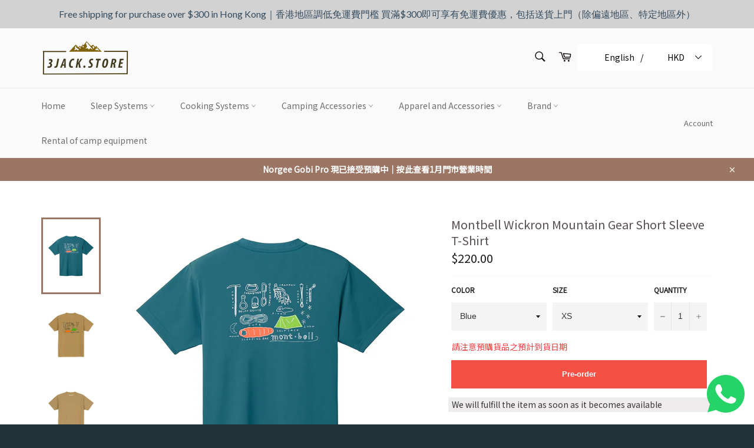

--- FILE ---
content_type: text/html; charset=utf-8
request_url: https://3jackstore.com/en/products/montbell-wickron-mountain-gear-t-shirt
body_size: 79905
content:
<!doctype html>
<html class="no-js" lang="en" fontify-lang="en">
<head>
<!-- Global site tag (gtag.js) - Google Analytics -->
<script async src="https://www.googletagmanager.com/gtag/js?id=G-Y17984R411"></script>
<script>
  window.dataLayer = window.dataLayer || [];
  function gtag(){dataLayer.push(arguments);}
  gtag('js', new Date());

  gtag('config', 'G-Y17984R411');
</script>
  <meta charset="utf-8">
  <meta http-equiv="X-UA-Compatible" content="IE=edge,chrome=1">
  <meta name="viewport" content="width=device-width,initial-scale=1">
  <meta name="theme-color" content="#fafafa">

  
    <link rel="shortcut icon" href="//3jackstore.com/cdn/shop/files/browser_icon_8c9063b2-a429-4bc8-a796-0c21d1695b06_32x32.png?v=1613729541" type="image/png">
  

  <link rel="canonical" href="https://3jackstore.com/en/products/montbell-wickron-mountain-gear-t-shirt">
  <title>
  Montbell Wickron Mountain Gear Short Sleeve T-Shirt &ndash; 3Jack Store 山積露營小店
  </title>

  
    <meta name="description" content="【product description】 Wickron is a fabric patented by M ontbell, which has the texture of pure cotton. However, compared with pure cotton, the perspiration effect is stronger, and it is highly breathable and can quickly dissipate heat. Even if you sweat, you can dry it quickly, reduce sweat odor, and protect against UV">
  

  <!-- /snippets/social-meta-tags.liquid -->




<meta property="og:site_name" content="3Jack Store 山積露營小店">
<meta property="og:url" content="https://3jackstore.com/en/products/montbell-wickron-mountain-gear-t-shirt">
<meta property="og:title" content="Montbell Wickron Mountain Gear Short Sleeve T-Shirt">
<meta property="og:type" content="product">
<meta property="og:description" content="【product description】 Wickron is a fabric patented by M ontbell, which has the texture of pure cotton. However, compared with pure cotton, the perspiration effect is stronger, and it is highly breathable and can quickly dissipate heat. Even if you sweat, you can dry it quickly, reduce sweat odor, and protect against UV">

  <meta property="og:price:amount" content="220.00">
  <meta property="og:price:currency" content="HKD">

<meta property="og:image" content="http://3jackstore.com/cdn/shop/files/k_1114716_bgn_1200x1200.jpg?v=1720262945"><meta property="og:image" content="http://3jackstore.com/cdn/shop/files/k_1114716_tn_1200x1200.jpg?v=1720262945"><meta property="og:image" content="http://3jackstore.com/cdn/shop/files/ck_1114729_01_tn_f35990f2-a4ed-47e0-9ffa-09c987fba40e_1200x1200.jpg?v=1720262945">
<meta property="og:image:secure_url" content="https://3jackstore.com/cdn/shop/files/k_1114716_bgn_1200x1200.jpg?v=1720262945"><meta property="og:image:secure_url" content="https://3jackstore.com/cdn/shop/files/k_1114716_tn_1200x1200.jpg?v=1720262945"><meta property="og:image:secure_url" content="https://3jackstore.com/cdn/shop/files/ck_1114729_01_tn_f35990f2-a4ed-47e0-9ffa-09c987fba40e_1200x1200.jpg?v=1720262945">


<meta name="twitter:card" content="summary_large_image">
<meta name="twitter:title" content="Montbell Wickron Mountain Gear Short Sleeve T-Shirt">
<meta name="twitter:description" content="【product description】 Wickron is a fabric patented by M ontbell, which has the texture of pure cotton. However, compared with pure cotton, the perspiration effect is stronger, and it is highly breathable and can quickly dissipate heat. Even if you sweat, you can dry it quickly, reduce sweat odor, and protect against UV">


  <script>
    document.documentElement.className = document.documentElement.className.replace('no-js', 'js');
  </script>

  <link href="//3jackstore.com/cdn/shop/t/2/assets/theme.scss.css?v=154658401015258557781759257865" rel="stylesheet" type="text/css" media="all" />

  <script>
    window.theme = window.theme || {};

    theme.strings = {
      stockAvailable: "1 available",
      addToCart: "Translation missing: en.pre-order",
      soldOut: "Sold Out",
      unavailable: "Unavailable",
      noStockAvailable: "The item could not be added to your cart because there are not enough in stock.",
      willNotShipUntil: "Will not ship until [date]",
      willBeInStockAfter: "Will be in stock after [date]",
      totalCartDiscount: "You're saving [savings]",
      addressError: "Error looking up that address",
      addressNoResults: "No results for that address",
      addressQueryLimit: "\u003cspan\u003e您已超出 Google API 使用量限制。請考慮升級為\u003c\/span\u003e\u003ca href=\"https:\/\/developers.google.com\/maps\/premium\/usage-limits\"\u003e付費方案\u003c\/a\u003e\u003cspan\u003e。\u003c\/span\u003e",
      authError: "There was a problem authenticating your Google Maps API Key.",
      slideNumber: "Slide [slide_number], current"
    };
  </script>

  <script src="//3jackstore.com/cdn/shop/t/2/assets/lazysizes.min.js?v=56045284683979784691610739649" async="async"></script>

  

  <script src="//3jackstore.com/cdn/shop/t/2/assets/vendor.js?v=59352919779726365461610739650" defer="defer"></script>

  
    <script>
      window.theme = window.theme || {};
      theme.moneyFormat = "${{amount}}";
    </script>
  

  <script src="//3jackstore.com/cdn/shop/t/2/assets/theme.js?v=98841380423306330551611680120" defer="defer"></script>

  <script>window.performance && window.performance.mark && window.performance.mark('shopify.content_for_header.start');</script><meta name="google-site-verification" content="G-t-xpuXUWKOgN191VjcZmL6xJs-oGFCd_COnIfaXBE">
<meta id="shopify-digital-wallet" name="shopify-digital-wallet" content="/53083635885/digital_wallets/dialog">
<meta name="shopify-checkout-api-token" content="2e0811177e04034d0ba9ec4f92f92640">
<link rel="alternate" hreflang="x-default" href="https://3jackstore.com/products/montbell-wickron-mountain-gear-t-shirt">
<link rel="alternate" hreflang="zh-Hant" href="https://3jackstore.com/products/montbell-wickron-mountain-gear-t-shirt">
<link rel="alternate" hreflang="en" href="https://3jackstore.com/en/products/montbell-wickron-mountain-gear-t-shirt">
<link rel="alternate" hreflang="zh-Hant-TW" href="https://3jackstore.com/zh-tw/products/montbell-wickron-mountain-gear-t-shirt">
<link rel="alternate" hreflang="en-TW" href="https://3jackstore.com/en-tw/products/montbell-wickron-mountain-gear-t-shirt">
<link rel="alternate" hreflang="zh-Hant-AC" href="https://3jackstore.com/products/montbell-wickron-mountain-gear-t-shirt">
<link rel="alternate" hreflang="zh-Hant-AD" href="https://3jackstore.com/products/montbell-wickron-mountain-gear-t-shirt">
<link rel="alternate" hreflang="zh-Hant-AE" href="https://3jackstore.com/products/montbell-wickron-mountain-gear-t-shirt">
<link rel="alternate" hreflang="zh-Hant-AF" href="https://3jackstore.com/products/montbell-wickron-mountain-gear-t-shirt">
<link rel="alternate" hreflang="zh-Hant-AG" href="https://3jackstore.com/products/montbell-wickron-mountain-gear-t-shirt">
<link rel="alternate" hreflang="zh-Hant-AI" href="https://3jackstore.com/products/montbell-wickron-mountain-gear-t-shirt">
<link rel="alternate" hreflang="zh-Hant-AL" href="https://3jackstore.com/products/montbell-wickron-mountain-gear-t-shirt">
<link rel="alternate" hreflang="zh-Hant-AM" href="https://3jackstore.com/products/montbell-wickron-mountain-gear-t-shirt">
<link rel="alternate" hreflang="zh-Hant-AO" href="https://3jackstore.com/products/montbell-wickron-mountain-gear-t-shirt">
<link rel="alternate" hreflang="zh-Hant-AR" href="https://3jackstore.com/products/montbell-wickron-mountain-gear-t-shirt">
<link rel="alternate" hreflang="zh-Hant-AT" href="https://3jackstore.com/products/montbell-wickron-mountain-gear-t-shirt">
<link rel="alternate" hreflang="zh-Hant-AU" href="https://3jackstore.com/products/montbell-wickron-mountain-gear-t-shirt">
<link rel="alternate" hreflang="zh-Hant-AW" href="https://3jackstore.com/products/montbell-wickron-mountain-gear-t-shirt">
<link rel="alternate" hreflang="zh-Hant-AX" href="https://3jackstore.com/products/montbell-wickron-mountain-gear-t-shirt">
<link rel="alternate" hreflang="zh-Hant-AZ" href="https://3jackstore.com/products/montbell-wickron-mountain-gear-t-shirt">
<link rel="alternate" hreflang="zh-Hant-BA" href="https://3jackstore.com/products/montbell-wickron-mountain-gear-t-shirt">
<link rel="alternate" hreflang="zh-Hant-BB" href="https://3jackstore.com/products/montbell-wickron-mountain-gear-t-shirt">
<link rel="alternate" hreflang="zh-Hant-BD" href="https://3jackstore.com/products/montbell-wickron-mountain-gear-t-shirt">
<link rel="alternate" hreflang="zh-Hant-BE" href="https://3jackstore.com/products/montbell-wickron-mountain-gear-t-shirt">
<link rel="alternate" hreflang="zh-Hant-BF" href="https://3jackstore.com/products/montbell-wickron-mountain-gear-t-shirt">
<link rel="alternate" hreflang="zh-Hant-BG" href="https://3jackstore.com/products/montbell-wickron-mountain-gear-t-shirt">
<link rel="alternate" hreflang="zh-Hant-BH" href="https://3jackstore.com/products/montbell-wickron-mountain-gear-t-shirt">
<link rel="alternate" hreflang="zh-Hant-BI" href="https://3jackstore.com/products/montbell-wickron-mountain-gear-t-shirt">
<link rel="alternate" hreflang="zh-Hant-BJ" href="https://3jackstore.com/products/montbell-wickron-mountain-gear-t-shirt">
<link rel="alternate" hreflang="zh-Hant-BL" href="https://3jackstore.com/products/montbell-wickron-mountain-gear-t-shirt">
<link rel="alternate" hreflang="zh-Hant-BM" href="https://3jackstore.com/products/montbell-wickron-mountain-gear-t-shirt">
<link rel="alternate" hreflang="zh-Hant-BN" href="https://3jackstore.com/products/montbell-wickron-mountain-gear-t-shirt">
<link rel="alternate" hreflang="zh-Hant-BO" href="https://3jackstore.com/products/montbell-wickron-mountain-gear-t-shirt">
<link rel="alternate" hreflang="zh-Hant-BQ" href="https://3jackstore.com/products/montbell-wickron-mountain-gear-t-shirt">
<link rel="alternate" hreflang="zh-Hant-BR" href="https://3jackstore.com/products/montbell-wickron-mountain-gear-t-shirt">
<link rel="alternate" hreflang="zh-Hant-BS" href="https://3jackstore.com/products/montbell-wickron-mountain-gear-t-shirt">
<link rel="alternate" hreflang="zh-Hant-BT" href="https://3jackstore.com/products/montbell-wickron-mountain-gear-t-shirt">
<link rel="alternate" hreflang="zh-Hant-BW" href="https://3jackstore.com/products/montbell-wickron-mountain-gear-t-shirt">
<link rel="alternate" hreflang="zh-Hant-BY" href="https://3jackstore.com/products/montbell-wickron-mountain-gear-t-shirt">
<link rel="alternate" hreflang="zh-Hant-BZ" href="https://3jackstore.com/products/montbell-wickron-mountain-gear-t-shirt">
<link rel="alternate" hreflang="zh-Hant-CA" href="https://3jackstore.com/products/montbell-wickron-mountain-gear-t-shirt">
<link rel="alternate" hreflang="zh-Hant-CC" href="https://3jackstore.com/products/montbell-wickron-mountain-gear-t-shirt">
<link rel="alternate" hreflang="zh-Hant-CD" href="https://3jackstore.com/products/montbell-wickron-mountain-gear-t-shirt">
<link rel="alternate" hreflang="zh-Hant-CF" href="https://3jackstore.com/products/montbell-wickron-mountain-gear-t-shirt">
<link rel="alternate" hreflang="zh-Hant-CG" href="https://3jackstore.com/products/montbell-wickron-mountain-gear-t-shirt">
<link rel="alternate" hreflang="zh-Hant-CH" href="https://3jackstore.com/products/montbell-wickron-mountain-gear-t-shirt">
<link rel="alternate" hreflang="zh-Hant-CI" href="https://3jackstore.com/products/montbell-wickron-mountain-gear-t-shirt">
<link rel="alternate" hreflang="zh-Hant-CK" href="https://3jackstore.com/products/montbell-wickron-mountain-gear-t-shirt">
<link rel="alternate" hreflang="zh-Hant-CL" href="https://3jackstore.com/products/montbell-wickron-mountain-gear-t-shirt">
<link rel="alternate" hreflang="zh-Hant-CM" href="https://3jackstore.com/products/montbell-wickron-mountain-gear-t-shirt">
<link rel="alternate" hreflang="zh-Hant-CN" href="https://3jackstore.com/products/montbell-wickron-mountain-gear-t-shirt">
<link rel="alternate" hreflang="zh-Hant-CO" href="https://3jackstore.com/products/montbell-wickron-mountain-gear-t-shirt">
<link rel="alternate" hreflang="zh-Hant-CR" href="https://3jackstore.com/products/montbell-wickron-mountain-gear-t-shirt">
<link rel="alternate" hreflang="zh-Hant-CV" href="https://3jackstore.com/products/montbell-wickron-mountain-gear-t-shirt">
<link rel="alternate" hreflang="zh-Hant-CW" href="https://3jackstore.com/products/montbell-wickron-mountain-gear-t-shirt">
<link rel="alternate" hreflang="zh-Hant-CX" href="https://3jackstore.com/products/montbell-wickron-mountain-gear-t-shirt">
<link rel="alternate" hreflang="zh-Hant-CY" href="https://3jackstore.com/products/montbell-wickron-mountain-gear-t-shirt">
<link rel="alternate" hreflang="zh-Hant-CZ" href="https://3jackstore.com/products/montbell-wickron-mountain-gear-t-shirt">
<link rel="alternate" hreflang="zh-Hant-DE" href="https://3jackstore.com/products/montbell-wickron-mountain-gear-t-shirt">
<link rel="alternate" hreflang="zh-Hant-DJ" href="https://3jackstore.com/products/montbell-wickron-mountain-gear-t-shirt">
<link rel="alternate" hreflang="zh-Hant-DK" href="https://3jackstore.com/products/montbell-wickron-mountain-gear-t-shirt">
<link rel="alternate" hreflang="zh-Hant-DM" href="https://3jackstore.com/products/montbell-wickron-mountain-gear-t-shirt">
<link rel="alternate" hreflang="zh-Hant-DO" href="https://3jackstore.com/products/montbell-wickron-mountain-gear-t-shirt">
<link rel="alternate" hreflang="zh-Hant-DZ" href="https://3jackstore.com/products/montbell-wickron-mountain-gear-t-shirt">
<link rel="alternate" hreflang="zh-Hant-EC" href="https://3jackstore.com/products/montbell-wickron-mountain-gear-t-shirt">
<link rel="alternate" hreflang="zh-Hant-EE" href="https://3jackstore.com/products/montbell-wickron-mountain-gear-t-shirt">
<link rel="alternate" hreflang="zh-Hant-EG" href="https://3jackstore.com/products/montbell-wickron-mountain-gear-t-shirt">
<link rel="alternate" hreflang="zh-Hant-EH" href="https://3jackstore.com/products/montbell-wickron-mountain-gear-t-shirt">
<link rel="alternate" hreflang="zh-Hant-ER" href="https://3jackstore.com/products/montbell-wickron-mountain-gear-t-shirt">
<link rel="alternate" hreflang="zh-Hant-ES" href="https://3jackstore.com/products/montbell-wickron-mountain-gear-t-shirt">
<link rel="alternate" hreflang="zh-Hant-ET" href="https://3jackstore.com/products/montbell-wickron-mountain-gear-t-shirt">
<link rel="alternate" hreflang="zh-Hant-FI" href="https://3jackstore.com/products/montbell-wickron-mountain-gear-t-shirt">
<link rel="alternate" hreflang="zh-Hant-FJ" href="https://3jackstore.com/products/montbell-wickron-mountain-gear-t-shirt">
<link rel="alternate" hreflang="zh-Hant-FK" href="https://3jackstore.com/products/montbell-wickron-mountain-gear-t-shirt">
<link rel="alternate" hreflang="zh-Hant-FO" href="https://3jackstore.com/products/montbell-wickron-mountain-gear-t-shirt">
<link rel="alternate" hreflang="zh-Hant-FR" href="https://3jackstore.com/products/montbell-wickron-mountain-gear-t-shirt">
<link rel="alternate" hreflang="zh-Hant-GA" href="https://3jackstore.com/products/montbell-wickron-mountain-gear-t-shirt">
<link rel="alternate" hreflang="zh-Hant-GB" href="https://3jackstore.com/products/montbell-wickron-mountain-gear-t-shirt">
<link rel="alternate" hreflang="zh-Hant-GD" href="https://3jackstore.com/products/montbell-wickron-mountain-gear-t-shirt">
<link rel="alternate" hreflang="zh-Hant-GE" href="https://3jackstore.com/products/montbell-wickron-mountain-gear-t-shirt">
<link rel="alternate" hreflang="zh-Hant-GF" href="https://3jackstore.com/products/montbell-wickron-mountain-gear-t-shirt">
<link rel="alternate" hreflang="zh-Hant-GG" href="https://3jackstore.com/products/montbell-wickron-mountain-gear-t-shirt">
<link rel="alternate" hreflang="zh-Hant-GH" href="https://3jackstore.com/products/montbell-wickron-mountain-gear-t-shirt">
<link rel="alternate" hreflang="zh-Hant-GI" href="https://3jackstore.com/products/montbell-wickron-mountain-gear-t-shirt">
<link rel="alternate" hreflang="zh-Hant-GL" href="https://3jackstore.com/products/montbell-wickron-mountain-gear-t-shirt">
<link rel="alternate" hreflang="zh-Hant-GM" href="https://3jackstore.com/products/montbell-wickron-mountain-gear-t-shirt">
<link rel="alternate" hreflang="zh-Hant-GN" href="https://3jackstore.com/products/montbell-wickron-mountain-gear-t-shirt">
<link rel="alternate" hreflang="zh-Hant-GP" href="https://3jackstore.com/products/montbell-wickron-mountain-gear-t-shirt">
<link rel="alternate" hreflang="zh-Hant-GQ" href="https://3jackstore.com/products/montbell-wickron-mountain-gear-t-shirt">
<link rel="alternate" hreflang="zh-Hant-GR" href="https://3jackstore.com/products/montbell-wickron-mountain-gear-t-shirt">
<link rel="alternate" hreflang="zh-Hant-GS" href="https://3jackstore.com/products/montbell-wickron-mountain-gear-t-shirt">
<link rel="alternate" hreflang="zh-Hant-GT" href="https://3jackstore.com/products/montbell-wickron-mountain-gear-t-shirt">
<link rel="alternate" hreflang="zh-Hant-GW" href="https://3jackstore.com/products/montbell-wickron-mountain-gear-t-shirt">
<link rel="alternate" hreflang="zh-Hant-GY" href="https://3jackstore.com/products/montbell-wickron-mountain-gear-t-shirt">
<link rel="alternate" hreflang="zh-Hant-HK" href="https://3jackstore.com/products/montbell-wickron-mountain-gear-t-shirt">
<link rel="alternate" hreflang="zh-Hant-HN" href="https://3jackstore.com/products/montbell-wickron-mountain-gear-t-shirt">
<link rel="alternate" hreflang="zh-Hant-HR" href="https://3jackstore.com/products/montbell-wickron-mountain-gear-t-shirt">
<link rel="alternate" hreflang="zh-Hant-HT" href="https://3jackstore.com/products/montbell-wickron-mountain-gear-t-shirt">
<link rel="alternate" hreflang="zh-Hant-HU" href="https://3jackstore.com/products/montbell-wickron-mountain-gear-t-shirt">
<link rel="alternate" hreflang="zh-Hant-ID" href="https://3jackstore.com/products/montbell-wickron-mountain-gear-t-shirt">
<link rel="alternate" hreflang="zh-Hant-IE" href="https://3jackstore.com/products/montbell-wickron-mountain-gear-t-shirt">
<link rel="alternate" hreflang="zh-Hant-IL" href="https://3jackstore.com/products/montbell-wickron-mountain-gear-t-shirt">
<link rel="alternate" hreflang="zh-Hant-IM" href="https://3jackstore.com/products/montbell-wickron-mountain-gear-t-shirt">
<link rel="alternate" hreflang="zh-Hant-IN" href="https://3jackstore.com/products/montbell-wickron-mountain-gear-t-shirt">
<link rel="alternate" hreflang="zh-Hant-IO" href="https://3jackstore.com/products/montbell-wickron-mountain-gear-t-shirt">
<link rel="alternate" hreflang="zh-Hant-IQ" href="https://3jackstore.com/products/montbell-wickron-mountain-gear-t-shirt">
<link rel="alternate" hreflang="zh-Hant-IS" href="https://3jackstore.com/products/montbell-wickron-mountain-gear-t-shirt">
<link rel="alternate" hreflang="zh-Hant-IT" href="https://3jackstore.com/products/montbell-wickron-mountain-gear-t-shirt">
<link rel="alternate" hreflang="zh-Hant-JE" href="https://3jackstore.com/products/montbell-wickron-mountain-gear-t-shirt">
<link rel="alternate" hreflang="zh-Hant-JM" href="https://3jackstore.com/products/montbell-wickron-mountain-gear-t-shirt">
<link rel="alternate" hreflang="zh-Hant-JO" href="https://3jackstore.com/products/montbell-wickron-mountain-gear-t-shirt">
<link rel="alternate" hreflang="zh-Hant-JP" href="https://3jackstore.com/products/montbell-wickron-mountain-gear-t-shirt">
<link rel="alternate" hreflang="zh-Hant-KE" href="https://3jackstore.com/products/montbell-wickron-mountain-gear-t-shirt">
<link rel="alternate" hreflang="zh-Hant-KG" href="https://3jackstore.com/products/montbell-wickron-mountain-gear-t-shirt">
<link rel="alternate" hreflang="zh-Hant-KH" href="https://3jackstore.com/products/montbell-wickron-mountain-gear-t-shirt">
<link rel="alternate" hreflang="zh-Hant-KI" href="https://3jackstore.com/products/montbell-wickron-mountain-gear-t-shirt">
<link rel="alternate" hreflang="zh-Hant-KM" href="https://3jackstore.com/products/montbell-wickron-mountain-gear-t-shirt">
<link rel="alternate" hreflang="zh-Hant-KN" href="https://3jackstore.com/products/montbell-wickron-mountain-gear-t-shirt">
<link rel="alternate" hreflang="zh-Hant-KR" href="https://3jackstore.com/products/montbell-wickron-mountain-gear-t-shirt">
<link rel="alternate" hreflang="zh-Hant-KW" href="https://3jackstore.com/products/montbell-wickron-mountain-gear-t-shirt">
<link rel="alternate" hreflang="zh-Hant-KY" href="https://3jackstore.com/products/montbell-wickron-mountain-gear-t-shirt">
<link rel="alternate" hreflang="zh-Hant-KZ" href="https://3jackstore.com/products/montbell-wickron-mountain-gear-t-shirt">
<link rel="alternate" hreflang="zh-Hant-LA" href="https://3jackstore.com/products/montbell-wickron-mountain-gear-t-shirt">
<link rel="alternate" hreflang="zh-Hant-LB" href="https://3jackstore.com/products/montbell-wickron-mountain-gear-t-shirt">
<link rel="alternate" hreflang="zh-Hant-LC" href="https://3jackstore.com/products/montbell-wickron-mountain-gear-t-shirt">
<link rel="alternate" hreflang="zh-Hant-LI" href="https://3jackstore.com/products/montbell-wickron-mountain-gear-t-shirt">
<link rel="alternate" hreflang="zh-Hant-LK" href="https://3jackstore.com/products/montbell-wickron-mountain-gear-t-shirt">
<link rel="alternate" hreflang="zh-Hant-LR" href="https://3jackstore.com/products/montbell-wickron-mountain-gear-t-shirt">
<link rel="alternate" hreflang="zh-Hant-LS" href="https://3jackstore.com/products/montbell-wickron-mountain-gear-t-shirt">
<link rel="alternate" hreflang="zh-Hant-LT" href="https://3jackstore.com/products/montbell-wickron-mountain-gear-t-shirt">
<link rel="alternate" hreflang="zh-Hant-LU" href="https://3jackstore.com/products/montbell-wickron-mountain-gear-t-shirt">
<link rel="alternate" hreflang="zh-Hant-LV" href="https://3jackstore.com/products/montbell-wickron-mountain-gear-t-shirt">
<link rel="alternate" hreflang="zh-Hant-LY" href="https://3jackstore.com/products/montbell-wickron-mountain-gear-t-shirt">
<link rel="alternate" hreflang="zh-Hant-MA" href="https://3jackstore.com/products/montbell-wickron-mountain-gear-t-shirt">
<link rel="alternate" hreflang="zh-Hant-MC" href="https://3jackstore.com/products/montbell-wickron-mountain-gear-t-shirt">
<link rel="alternate" hreflang="zh-Hant-MD" href="https://3jackstore.com/products/montbell-wickron-mountain-gear-t-shirt">
<link rel="alternate" hreflang="zh-Hant-ME" href="https://3jackstore.com/products/montbell-wickron-mountain-gear-t-shirt">
<link rel="alternate" hreflang="zh-Hant-MF" href="https://3jackstore.com/products/montbell-wickron-mountain-gear-t-shirt">
<link rel="alternate" hreflang="zh-Hant-MG" href="https://3jackstore.com/products/montbell-wickron-mountain-gear-t-shirt">
<link rel="alternate" hreflang="zh-Hant-MK" href="https://3jackstore.com/products/montbell-wickron-mountain-gear-t-shirt">
<link rel="alternate" hreflang="zh-Hant-ML" href="https://3jackstore.com/products/montbell-wickron-mountain-gear-t-shirt">
<link rel="alternate" hreflang="zh-Hant-MM" href="https://3jackstore.com/products/montbell-wickron-mountain-gear-t-shirt">
<link rel="alternate" hreflang="zh-Hant-MN" href="https://3jackstore.com/products/montbell-wickron-mountain-gear-t-shirt">
<link rel="alternate" hreflang="zh-Hant-MO" href="https://3jackstore.com/products/montbell-wickron-mountain-gear-t-shirt">
<link rel="alternate" hreflang="zh-Hant-MQ" href="https://3jackstore.com/products/montbell-wickron-mountain-gear-t-shirt">
<link rel="alternate" hreflang="zh-Hant-MR" href="https://3jackstore.com/products/montbell-wickron-mountain-gear-t-shirt">
<link rel="alternate" hreflang="zh-Hant-MS" href="https://3jackstore.com/products/montbell-wickron-mountain-gear-t-shirt">
<link rel="alternate" hreflang="zh-Hant-MT" href="https://3jackstore.com/products/montbell-wickron-mountain-gear-t-shirt">
<link rel="alternate" hreflang="zh-Hant-MU" href="https://3jackstore.com/products/montbell-wickron-mountain-gear-t-shirt">
<link rel="alternate" hreflang="zh-Hant-MV" href="https://3jackstore.com/products/montbell-wickron-mountain-gear-t-shirt">
<link rel="alternate" hreflang="zh-Hant-MW" href="https://3jackstore.com/products/montbell-wickron-mountain-gear-t-shirt">
<link rel="alternate" hreflang="zh-Hant-MX" href="https://3jackstore.com/products/montbell-wickron-mountain-gear-t-shirt">
<link rel="alternate" hreflang="zh-Hant-MY" href="https://3jackstore.com/products/montbell-wickron-mountain-gear-t-shirt">
<link rel="alternate" hreflang="zh-Hant-MZ" href="https://3jackstore.com/products/montbell-wickron-mountain-gear-t-shirt">
<link rel="alternate" hreflang="zh-Hant-NA" href="https://3jackstore.com/products/montbell-wickron-mountain-gear-t-shirt">
<link rel="alternate" hreflang="zh-Hant-NC" href="https://3jackstore.com/products/montbell-wickron-mountain-gear-t-shirt">
<link rel="alternate" hreflang="zh-Hant-NE" href="https://3jackstore.com/products/montbell-wickron-mountain-gear-t-shirt">
<link rel="alternate" hreflang="zh-Hant-NF" href="https://3jackstore.com/products/montbell-wickron-mountain-gear-t-shirt">
<link rel="alternate" hreflang="zh-Hant-NG" href="https://3jackstore.com/products/montbell-wickron-mountain-gear-t-shirt">
<link rel="alternate" hreflang="zh-Hant-NI" href="https://3jackstore.com/products/montbell-wickron-mountain-gear-t-shirt">
<link rel="alternate" hreflang="zh-Hant-NL" href="https://3jackstore.com/products/montbell-wickron-mountain-gear-t-shirt">
<link rel="alternate" hreflang="zh-Hant-NO" href="https://3jackstore.com/products/montbell-wickron-mountain-gear-t-shirt">
<link rel="alternate" hreflang="zh-Hant-NP" href="https://3jackstore.com/products/montbell-wickron-mountain-gear-t-shirt">
<link rel="alternate" hreflang="zh-Hant-NR" href="https://3jackstore.com/products/montbell-wickron-mountain-gear-t-shirt">
<link rel="alternate" hreflang="zh-Hant-NU" href="https://3jackstore.com/products/montbell-wickron-mountain-gear-t-shirt">
<link rel="alternate" hreflang="zh-Hant-NZ" href="https://3jackstore.com/products/montbell-wickron-mountain-gear-t-shirt">
<link rel="alternate" hreflang="zh-Hant-OM" href="https://3jackstore.com/products/montbell-wickron-mountain-gear-t-shirt">
<link rel="alternate" hreflang="zh-Hant-PA" href="https://3jackstore.com/products/montbell-wickron-mountain-gear-t-shirt">
<link rel="alternate" hreflang="zh-Hant-PE" href="https://3jackstore.com/products/montbell-wickron-mountain-gear-t-shirt">
<link rel="alternate" hreflang="zh-Hant-PF" href="https://3jackstore.com/products/montbell-wickron-mountain-gear-t-shirt">
<link rel="alternate" hreflang="zh-Hant-PG" href="https://3jackstore.com/products/montbell-wickron-mountain-gear-t-shirt">
<link rel="alternate" hreflang="zh-Hant-PH" href="https://3jackstore.com/products/montbell-wickron-mountain-gear-t-shirt">
<link rel="alternate" hreflang="zh-Hant-PK" href="https://3jackstore.com/products/montbell-wickron-mountain-gear-t-shirt">
<link rel="alternate" hreflang="zh-Hant-PL" href="https://3jackstore.com/products/montbell-wickron-mountain-gear-t-shirt">
<link rel="alternate" hreflang="zh-Hant-PM" href="https://3jackstore.com/products/montbell-wickron-mountain-gear-t-shirt">
<link rel="alternate" hreflang="zh-Hant-PN" href="https://3jackstore.com/products/montbell-wickron-mountain-gear-t-shirt">
<link rel="alternate" hreflang="zh-Hant-PS" href="https://3jackstore.com/products/montbell-wickron-mountain-gear-t-shirt">
<link rel="alternate" hreflang="zh-Hant-PT" href="https://3jackstore.com/products/montbell-wickron-mountain-gear-t-shirt">
<link rel="alternate" hreflang="zh-Hant-PY" href="https://3jackstore.com/products/montbell-wickron-mountain-gear-t-shirt">
<link rel="alternate" hreflang="zh-Hant-QA" href="https://3jackstore.com/products/montbell-wickron-mountain-gear-t-shirt">
<link rel="alternate" hreflang="zh-Hant-RE" href="https://3jackstore.com/products/montbell-wickron-mountain-gear-t-shirt">
<link rel="alternate" hreflang="zh-Hant-RO" href="https://3jackstore.com/products/montbell-wickron-mountain-gear-t-shirt">
<link rel="alternate" hreflang="zh-Hant-RS" href="https://3jackstore.com/products/montbell-wickron-mountain-gear-t-shirt">
<link rel="alternate" hreflang="zh-Hant-RU" href="https://3jackstore.com/products/montbell-wickron-mountain-gear-t-shirt">
<link rel="alternate" hreflang="zh-Hant-RW" href="https://3jackstore.com/products/montbell-wickron-mountain-gear-t-shirt">
<link rel="alternate" hreflang="zh-Hant-SA" href="https://3jackstore.com/products/montbell-wickron-mountain-gear-t-shirt">
<link rel="alternate" hreflang="zh-Hant-SB" href="https://3jackstore.com/products/montbell-wickron-mountain-gear-t-shirt">
<link rel="alternate" hreflang="zh-Hant-SC" href="https://3jackstore.com/products/montbell-wickron-mountain-gear-t-shirt">
<link rel="alternate" hreflang="zh-Hant-SD" href="https://3jackstore.com/products/montbell-wickron-mountain-gear-t-shirt">
<link rel="alternate" hreflang="zh-Hant-SE" href="https://3jackstore.com/products/montbell-wickron-mountain-gear-t-shirt">
<link rel="alternate" hreflang="zh-Hant-SG" href="https://3jackstore.com/products/montbell-wickron-mountain-gear-t-shirt">
<link rel="alternate" hreflang="zh-Hant-SH" href="https://3jackstore.com/products/montbell-wickron-mountain-gear-t-shirt">
<link rel="alternate" hreflang="zh-Hant-SI" href="https://3jackstore.com/products/montbell-wickron-mountain-gear-t-shirt">
<link rel="alternate" hreflang="zh-Hant-SJ" href="https://3jackstore.com/products/montbell-wickron-mountain-gear-t-shirt">
<link rel="alternate" hreflang="zh-Hant-SK" href="https://3jackstore.com/products/montbell-wickron-mountain-gear-t-shirt">
<link rel="alternate" hreflang="zh-Hant-SL" href="https://3jackstore.com/products/montbell-wickron-mountain-gear-t-shirt">
<link rel="alternate" hreflang="zh-Hant-SM" href="https://3jackstore.com/products/montbell-wickron-mountain-gear-t-shirt">
<link rel="alternate" hreflang="zh-Hant-SN" href="https://3jackstore.com/products/montbell-wickron-mountain-gear-t-shirt">
<link rel="alternate" hreflang="zh-Hant-SO" href="https://3jackstore.com/products/montbell-wickron-mountain-gear-t-shirt">
<link rel="alternate" hreflang="zh-Hant-SR" href="https://3jackstore.com/products/montbell-wickron-mountain-gear-t-shirt">
<link rel="alternate" hreflang="zh-Hant-SS" href="https://3jackstore.com/products/montbell-wickron-mountain-gear-t-shirt">
<link rel="alternate" hreflang="zh-Hant-ST" href="https://3jackstore.com/products/montbell-wickron-mountain-gear-t-shirt">
<link rel="alternate" hreflang="zh-Hant-SV" href="https://3jackstore.com/products/montbell-wickron-mountain-gear-t-shirt">
<link rel="alternate" hreflang="zh-Hant-SX" href="https://3jackstore.com/products/montbell-wickron-mountain-gear-t-shirt">
<link rel="alternate" hreflang="zh-Hant-SZ" href="https://3jackstore.com/products/montbell-wickron-mountain-gear-t-shirt">
<link rel="alternate" hreflang="zh-Hant-TA" href="https://3jackstore.com/products/montbell-wickron-mountain-gear-t-shirt">
<link rel="alternate" hreflang="zh-Hant-TC" href="https://3jackstore.com/products/montbell-wickron-mountain-gear-t-shirt">
<link rel="alternate" hreflang="zh-Hant-TD" href="https://3jackstore.com/products/montbell-wickron-mountain-gear-t-shirt">
<link rel="alternate" hreflang="zh-Hant-TF" href="https://3jackstore.com/products/montbell-wickron-mountain-gear-t-shirt">
<link rel="alternate" hreflang="zh-Hant-TG" href="https://3jackstore.com/products/montbell-wickron-mountain-gear-t-shirt">
<link rel="alternate" hreflang="zh-Hant-TH" href="https://3jackstore.com/products/montbell-wickron-mountain-gear-t-shirt">
<link rel="alternate" hreflang="zh-Hant-TJ" href="https://3jackstore.com/products/montbell-wickron-mountain-gear-t-shirt">
<link rel="alternate" hreflang="zh-Hant-TK" href="https://3jackstore.com/products/montbell-wickron-mountain-gear-t-shirt">
<link rel="alternate" hreflang="zh-Hant-TL" href="https://3jackstore.com/products/montbell-wickron-mountain-gear-t-shirt">
<link rel="alternate" hreflang="zh-Hant-TM" href="https://3jackstore.com/products/montbell-wickron-mountain-gear-t-shirt">
<link rel="alternate" hreflang="zh-Hant-TN" href="https://3jackstore.com/products/montbell-wickron-mountain-gear-t-shirt">
<link rel="alternate" hreflang="zh-Hant-TO" href="https://3jackstore.com/products/montbell-wickron-mountain-gear-t-shirt">
<link rel="alternate" hreflang="zh-Hant-TR" href="https://3jackstore.com/products/montbell-wickron-mountain-gear-t-shirt">
<link rel="alternate" hreflang="zh-Hant-TT" href="https://3jackstore.com/products/montbell-wickron-mountain-gear-t-shirt">
<link rel="alternate" hreflang="zh-Hant-TV" href="https://3jackstore.com/products/montbell-wickron-mountain-gear-t-shirt">
<link rel="alternate" hreflang="zh-Hant-TZ" href="https://3jackstore.com/products/montbell-wickron-mountain-gear-t-shirt">
<link rel="alternate" hreflang="zh-Hant-UA" href="https://3jackstore.com/products/montbell-wickron-mountain-gear-t-shirt">
<link rel="alternate" hreflang="zh-Hant-UG" href="https://3jackstore.com/products/montbell-wickron-mountain-gear-t-shirt">
<link rel="alternate" hreflang="zh-Hant-UM" href="https://3jackstore.com/products/montbell-wickron-mountain-gear-t-shirt">
<link rel="alternate" hreflang="zh-Hant-US" href="https://3jackstore.com/products/montbell-wickron-mountain-gear-t-shirt">
<link rel="alternate" hreflang="zh-Hant-UY" href="https://3jackstore.com/products/montbell-wickron-mountain-gear-t-shirt">
<link rel="alternate" hreflang="zh-Hant-UZ" href="https://3jackstore.com/products/montbell-wickron-mountain-gear-t-shirt">
<link rel="alternate" hreflang="zh-Hant-VA" href="https://3jackstore.com/products/montbell-wickron-mountain-gear-t-shirt">
<link rel="alternate" hreflang="zh-Hant-VC" href="https://3jackstore.com/products/montbell-wickron-mountain-gear-t-shirt">
<link rel="alternate" hreflang="zh-Hant-VE" href="https://3jackstore.com/products/montbell-wickron-mountain-gear-t-shirt">
<link rel="alternate" hreflang="zh-Hant-VG" href="https://3jackstore.com/products/montbell-wickron-mountain-gear-t-shirt">
<link rel="alternate" hreflang="zh-Hant-VN" href="https://3jackstore.com/products/montbell-wickron-mountain-gear-t-shirt">
<link rel="alternate" hreflang="zh-Hant-VU" href="https://3jackstore.com/products/montbell-wickron-mountain-gear-t-shirt">
<link rel="alternate" hreflang="zh-Hant-WF" href="https://3jackstore.com/products/montbell-wickron-mountain-gear-t-shirt">
<link rel="alternate" hreflang="zh-Hant-WS" href="https://3jackstore.com/products/montbell-wickron-mountain-gear-t-shirt">
<link rel="alternate" hreflang="zh-Hant-XK" href="https://3jackstore.com/products/montbell-wickron-mountain-gear-t-shirt">
<link rel="alternate" hreflang="zh-Hant-YE" href="https://3jackstore.com/products/montbell-wickron-mountain-gear-t-shirt">
<link rel="alternate" hreflang="zh-Hant-YT" href="https://3jackstore.com/products/montbell-wickron-mountain-gear-t-shirt">
<link rel="alternate" hreflang="zh-Hant-ZA" href="https://3jackstore.com/products/montbell-wickron-mountain-gear-t-shirt">
<link rel="alternate" hreflang="zh-Hant-ZM" href="https://3jackstore.com/products/montbell-wickron-mountain-gear-t-shirt">
<link rel="alternate" hreflang="zh-Hant-ZW" href="https://3jackstore.com/products/montbell-wickron-mountain-gear-t-shirt">
<link rel="alternate" type="application/json+oembed" href="https://3jackstore.com/en/products/montbell-wickron-mountain-gear-t-shirt.oembed">
<script async="async" src="/checkouts/internal/preloads.js?locale=en-HK"></script>
<link rel="preconnect" href="https://shop.app" crossorigin="anonymous">
<script async="async" src="https://shop.app/checkouts/internal/preloads.js?locale=en-HK&shop_id=53083635885" crossorigin="anonymous"></script>
<script id="apple-pay-shop-capabilities" type="application/json">{"shopId":53083635885,"countryCode":"HK","currencyCode":"HKD","merchantCapabilities":["supports3DS"],"merchantId":"gid:\/\/shopify\/Shop\/53083635885","merchantName":"3Jack Store 山積露營小店","requiredBillingContactFields":["postalAddress","email","phone"],"requiredShippingContactFields":["postalAddress","email","phone"],"shippingType":"shipping","supportedNetworks":["visa","masterCard"],"total":{"type":"pending","label":"3Jack Store 山積露營小店","amount":"1.00"},"shopifyPaymentsEnabled":true,"supportsSubscriptions":true}</script>
<script id="shopify-features" type="application/json">{"accessToken":"2e0811177e04034d0ba9ec4f92f92640","betas":["rich-media-storefront-analytics"],"domain":"3jackstore.com","predictiveSearch":false,"shopId":53083635885,"locale":"en"}</script>
<script>var Shopify = Shopify || {};
Shopify.shop = "mountaineous.myshopify.com";
Shopify.locale = "en";
Shopify.currency = {"active":"HKD","rate":"1.0"};
Shopify.country = "HK";
Shopify.theme = {"name":"Venture","id":118308372653,"schema_name":"Venture","schema_version":"12.2.1","theme_store_id":775,"role":"main"};
Shopify.theme.handle = "null";
Shopify.theme.style = {"id":null,"handle":null};
Shopify.cdnHost = "3jackstore.com/cdn";
Shopify.routes = Shopify.routes || {};
Shopify.routes.root = "/en/";</script>
<script type="module">!function(o){(o.Shopify=o.Shopify||{}).modules=!0}(window);</script>
<script>!function(o){function n(){var o=[];function n(){o.push(Array.prototype.slice.apply(arguments))}return n.q=o,n}var t=o.Shopify=o.Shopify||{};t.loadFeatures=n(),t.autoloadFeatures=n()}(window);</script>
<script>
  window.ShopifyPay = window.ShopifyPay || {};
  window.ShopifyPay.apiHost = "shop.app\/pay";
  window.ShopifyPay.redirectState = null;
</script>
<script id="shop-js-analytics" type="application/json">{"pageType":"product"}</script>
<script defer="defer" async type="module" src="//3jackstore.com/cdn/shopifycloud/shop-js/modules/v2/client.init-shop-cart-sync_BApSsMSl.en.esm.js"></script>
<script defer="defer" async type="module" src="//3jackstore.com/cdn/shopifycloud/shop-js/modules/v2/chunk.common_CBoos6YZ.esm.js"></script>
<script type="module">
  await import("//3jackstore.com/cdn/shopifycloud/shop-js/modules/v2/client.init-shop-cart-sync_BApSsMSl.en.esm.js");
await import("//3jackstore.com/cdn/shopifycloud/shop-js/modules/v2/chunk.common_CBoos6YZ.esm.js");

  window.Shopify.SignInWithShop?.initShopCartSync?.({"fedCMEnabled":true,"windoidEnabled":true});

</script>
<script>
  window.Shopify = window.Shopify || {};
  if (!window.Shopify.featureAssets) window.Shopify.featureAssets = {};
  window.Shopify.featureAssets['shop-js'] = {"shop-cart-sync":["modules/v2/client.shop-cart-sync_DJczDl9f.en.esm.js","modules/v2/chunk.common_CBoos6YZ.esm.js"],"init-fed-cm":["modules/v2/client.init-fed-cm_BzwGC0Wi.en.esm.js","modules/v2/chunk.common_CBoos6YZ.esm.js"],"init-windoid":["modules/v2/client.init-windoid_BS26ThXS.en.esm.js","modules/v2/chunk.common_CBoos6YZ.esm.js"],"shop-cash-offers":["modules/v2/client.shop-cash-offers_DthCPNIO.en.esm.js","modules/v2/chunk.common_CBoos6YZ.esm.js","modules/v2/chunk.modal_Bu1hFZFC.esm.js"],"shop-button":["modules/v2/client.shop-button_D_JX508o.en.esm.js","modules/v2/chunk.common_CBoos6YZ.esm.js"],"init-shop-email-lookup-coordinator":["modules/v2/client.init-shop-email-lookup-coordinator_DFwWcvrS.en.esm.js","modules/v2/chunk.common_CBoos6YZ.esm.js"],"shop-toast-manager":["modules/v2/client.shop-toast-manager_tEhgP2F9.en.esm.js","modules/v2/chunk.common_CBoos6YZ.esm.js"],"shop-login-button":["modules/v2/client.shop-login-button_DwLgFT0K.en.esm.js","modules/v2/chunk.common_CBoos6YZ.esm.js","modules/v2/chunk.modal_Bu1hFZFC.esm.js"],"avatar":["modules/v2/client.avatar_BTnouDA3.en.esm.js"],"init-shop-cart-sync":["modules/v2/client.init-shop-cart-sync_BApSsMSl.en.esm.js","modules/v2/chunk.common_CBoos6YZ.esm.js"],"pay-button":["modules/v2/client.pay-button_BuNmcIr_.en.esm.js","modules/v2/chunk.common_CBoos6YZ.esm.js"],"init-shop-for-new-customer-accounts":["modules/v2/client.init-shop-for-new-customer-accounts_DrjXSI53.en.esm.js","modules/v2/client.shop-login-button_DwLgFT0K.en.esm.js","modules/v2/chunk.common_CBoos6YZ.esm.js","modules/v2/chunk.modal_Bu1hFZFC.esm.js"],"init-customer-accounts-sign-up":["modules/v2/client.init-customer-accounts-sign-up_TlVCiykN.en.esm.js","modules/v2/client.shop-login-button_DwLgFT0K.en.esm.js","modules/v2/chunk.common_CBoos6YZ.esm.js","modules/v2/chunk.modal_Bu1hFZFC.esm.js"],"shop-follow-button":["modules/v2/client.shop-follow-button_C5D3XtBb.en.esm.js","modules/v2/chunk.common_CBoos6YZ.esm.js","modules/v2/chunk.modal_Bu1hFZFC.esm.js"],"checkout-modal":["modules/v2/client.checkout-modal_8TC_1FUY.en.esm.js","modules/v2/chunk.common_CBoos6YZ.esm.js","modules/v2/chunk.modal_Bu1hFZFC.esm.js"],"init-customer-accounts":["modules/v2/client.init-customer-accounts_C0Oh2ljF.en.esm.js","modules/v2/client.shop-login-button_DwLgFT0K.en.esm.js","modules/v2/chunk.common_CBoos6YZ.esm.js","modules/v2/chunk.modal_Bu1hFZFC.esm.js"],"lead-capture":["modules/v2/client.lead-capture_Cq0gfm7I.en.esm.js","modules/v2/chunk.common_CBoos6YZ.esm.js","modules/v2/chunk.modal_Bu1hFZFC.esm.js"],"shop-login":["modules/v2/client.shop-login_BmtnoEUo.en.esm.js","modules/v2/chunk.common_CBoos6YZ.esm.js","modules/v2/chunk.modal_Bu1hFZFC.esm.js"],"payment-terms":["modules/v2/client.payment-terms_BHOWV7U_.en.esm.js","modules/v2/chunk.common_CBoos6YZ.esm.js","modules/v2/chunk.modal_Bu1hFZFC.esm.js"]};
</script>
<script>(function() {
  var isLoaded = false;
  function asyncLoad() {
    if (isLoaded) return;
    isLoaded = true;
    var urls = ["https:\/\/cdn-loyalty.yotpo.com\/loader\/KTXEP3OFaH72z3bZqvFaIA.js?shop=mountaineous.myshopify.com","https:\/\/ufe.helixo.co\/scripts\/sdk.min.js?shop=mountaineous.myshopify.com","https:\/\/swift.perfectapps.io\/store\/assets\/dist\/js\/main.min.js?v=1_1655300404\u0026shop=mountaineous.myshopify.com","https:\/\/cdn.shopify.com\/s\/files\/1\/0184\/4255\/1360\/files\/haloroar-font.min.js?v=1649384988\u0026shop=mountaineous.myshopify.com","https:\/\/cdn.hextom.com\/js\/quickannouncementbar.js?shop=mountaineous.myshopify.com"];
    for (var i = 0; i < urls.length; i++) {
      var s = document.createElement('script');
      s.type = 'text/javascript';
      s.async = true;
      s.src = urls[i];
      var x = document.getElementsByTagName('script')[0];
      x.parentNode.insertBefore(s, x);
    }
  };
  if(window.attachEvent) {
    window.attachEvent('onload', asyncLoad);
  } else {
    window.addEventListener('load', asyncLoad, false);
  }
})();</script>
<script id="__st">var __st={"a":53083635885,"offset":28800,"reqid":"77c08ed6-198a-4493-bb10-171a29c1d1bb-1768868617","pageurl":"3jackstore.com\/en\/products\/montbell-wickron-mountain-gear-t-shirt","u":"ee1280f48d80","p":"product","rtyp":"product","rid":7142574620845};</script>
<script>window.ShopifyPaypalV4VisibilityTracking = true;</script>
<script id="captcha-bootstrap">!function(){'use strict';const t='contact',e='account',n='new_comment',o=[[t,t],['blogs',n],['comments',n],[t,'customer']],c=[[e,'customer_login'],[e,'guest_login'],[e,'recover_customer_password'],[e,'create_customer']],r=t=>t.map((([t,e])=>`form[action*='/${t}']:not([data-nocaptcha='true']) input[name='form_type'][value='${e}']`)).join(','),a=t=>()=>t?[...document.querySelectorAll(t)].map((t=>t.form)):[];function s(){const t=[...o],e=r(t);return a(e)}const i='password',u='form_key',d=['recaptcha-v3-token','g-recaptcha-response','h-captcha-response',i],f=()=>{try{return window.sessionStorage}catch{return}},m='__shopify_v',_=t=>t.elements[u];function p(t,e,n=!1){try{const o=window.sessionStorage,c=JSON.parse(o.getItem(e)),{data:r}=function(t){const{data:e,action:n}=t;return t[m]||n?{data:e,action:n}:{data:t,action:n}}(c);for(const[e,n]of Object.entries(r))t.elements[e]&&(t.elements[e].value=n);n&&o.removeItem(e)}catch(o){console.error('form repopulation failed',{error:o})}}const l='form_type',E='cptcha';function T(t){t.dataset[E]=!0}const w=window,h=w.document,L='Shopify',v='ce_forms',y='captcha';let A=!1;((t,e)=>{const n=(g='f06e6c50-85a8-45c8-87d0-21a2b65856fe',I='https://cdn.shopify.com/shopifycloud/storefront-forms-hcaptcha/ce_storefront_forms_captcha_hcaptcha.v1.5.2.iife.js',D={infoText:'Protected by hCaptcha',privacyText:'Privacy',termsText:'Terms'},(t,e,n)=>{const o=w[L][v],c=o.bindForm;if(c)return c(t,g,e,D).then(n);var r;o.q.push([[t,g,e,D],n]),r=I,A||(h.body.append(Object.assign(h.createElement('script'),{id:'captcha-provider',async:!0,src:r})),A=!0)});var g,I,D;w[L]=w[L]||{},w[L][v]=w[L][v]||{},w[L][v].q=[],w[L][y]=w[L][y]||{},w[L][y].protect=function(t,e){n(t,void 0,e),T(t)},Object.freeze(w[L][y]),function(t,e,n,w,h,L){const[v,y,A,g]=function(t,e,n){const i=e?o:[],u=t?c:[],d=[...i,...u],f=r(d),m=r(i),_=r(d.filter((([t,e])=>n.includes(e))));return[a(f),a(m),a(_),s()]}(w,h,L),I=t=>{const e=t.target;return e instanceof HTMLFormElement?e:e&&e.form},D=t=>v().includes(t);t.addEventListener('submit',(t=>{const e=I(t);if(!e)return;const n=D(e)&&!e.dataset.hcaptchaBound&&!e.dataset.recaptchaBound,o=_(e),c=g().includes(e)&&(!o||!o.value);(n||c)&&t.preventDefault(),c&&!n&&(function(t){try{if(!f())return;!function(t){const e=f();if(!e)return;const n=_(t);if(!n)return;const o=n.value;o&&e.removeItem(o)}(t);const e=Array.from(Array(32),(()=>Math.random().toString(36)[2])).join('');!function(t,e){_(t)||t.append(Object.assign(document.createElement('input'),{type:'hidden',name:u})),t.elements[u].value=e}(t,e),function(t,e){const n=f();if(!n)return;const o=[...t.querySelectorAll(`input[type='${i}']`)].map((({name:t})=>t)),c=[...d,...o],r={};for(const[a,s]of new FormData(t).entries())c.includes(a)||(r[a]=s);n.setItem(e,JSON.stringify({[m]:1,action:t.action,data:r}))}(t,e)}catch(e){console.error('failed to persist form',e)}}(e),e.submit())}));const S=(t,e)=>{t&&!t.dataset[E]&&(n(t,e.some((e=>e===t))),T(t))};for(const o of['focusin','change'])t.addEventListener(o,(t=>{const e=I(t);D(e)&&S(e,y())}));const B=e.get('form_key'),M=e.get(l),P=B&&M;t.addEventListener('DOMContentLoaded',(()=>{const t=y();if(P)for(const e of t)e.elements[l].value===M&&p(e,B);[...new Set([...A(),...v().filter((t=>'true'===t.dataset.shopifyCaptcha))])].forEach((e=>S(e,t)))}))}(h,new URLSearchParams(w.location.search),n,t,e,['guest_login'])})(!0,!0)}();</script>
<script integrity="sha256-4kQ18oKyAcykRKYeNunJcIwy7WH5gtpwJnB7kiuLZ1E=" data-source-attribution="shopify.loadfeatures" defer="defer" src="//3jackstore.com/cdn/shopifycloud/storefront/assets/storefront/load_feature-a0a9edcb.js" crossorigin="anonymous"></script>
<script crossorigin="anonymous" defer="defer" src="//3jackstore.com/cdn/shopifycloud/storefront/assets/shopify_pay/storefront-65b4c6d7.js?v=20250812"></script>
<script data-source-attribution="shopify.dynamic_checkout.dynamic.init">var Shopify=Shopify||{};Shopify.PaymentButton=Shopify.PaymentButton||{isStorefrontPortableWallets:!0,init:function(){window.Shopify.PaymentButton.init=function(){};var t=document.createElement("script");t.src="https://3jackstore.com/cdn/shopifycloud/portable-wallets/latest/portable-wallets.en.js",t.type="module",document.head.appendChild(t)}};
</script>
<script data-source-attribution="shopify.dynamic_checkout.buyer_consent">
  function portableWalletsHideBuyerConsent(e){var t=document.getElementById("shopify-buyer-consent"),n=document.getElementById("shopify-subscription-policy-button");t&&n&&(t.classList.add("hidden"),t.setAttribute("aria-hidden","true"),n.removeEventListener("click",e))}function portableWalletsShowBuyerConsent(e){var t=document.getElementById("shopify-buyer-consent"),n=document.getElementById("shopify-subscription-policy-button");t&&n&&(t.classList.remove("hidden"),t.removeAttribute("aria-hidden"),n.addEventListener("click",e))}window.Shopify?.PaymentButton&&(window.Shopify.PaymentButton.hideBuyerConsent=portableWalletsHideBuyerConsent,window.Shopify.PaymentButton.showBuyerConsent=portableWalletsShowBuyerConsent);
</script>
<script data-source-attribution="shopify.dynamic_checkout.cart.bootstrap">document.addEventListener("DOMContentLoaded",(function(){function t(){return document.querySelector("shopify-accelerated-checkout-cart, shopify-accelerated-checkout")}if(t())Shopify.PaymentButton.init();else{new MutationObserver((function(e,n){t()&&(Shopify.PaymentButton.init(),n.disconnect())})).observe(document.body,{childList:!0,subtree:!0})}}));
</script>
<link id="shopify-accelerated-checkout-styles" rel="stylesheet" media="screen" href="https://3jackstore.com/cdn/shopifycloud/portable-wallets/latest/accelerated-checkout-backwards-compat.css" crossorigin="anonymous">
<style id="shopify-accelerated-checkout-cart">
        #shopify-buyer-consent {
  margin-top: 1em;
  display: inline-block;
  width: 100%;
}

#shopify-buyer-consent.hidden {
  display: none;
}

#shopify-subscription-policy-button {
  background: none;
  border: none;
  padding: 0;
  text-decoration: underline;
  font-size: inherit;
  cursor: pointer;
}

#shopify-subscription-policy-button::before {
  box-shadow: none;
}

      </style>

<script>window.performance && window.performance.mark && window.performance.mark('shopify.content_for_header.end');</script> 
 <style type="text/css" id="nitro-fontify" >
</style>

  <script src="https://shopoe.net/app.js"></script>
  
  <!-- Hotjar Tracking Code for https://www.3jackstore.com -->
<script>
    (function(h,o,t,j,a,r){
        h.hj=h.hj||function(){(h.hj.q=h.hj.q||[]).push(arguments)};
        h._hjSettings={hjid:2645858,hjsv:6};
        a=o.getElementsByTagName('head')[0];
        r=o.createElement('script');r.async=1;
        r.src=t+h._hjSettings.hjid+j+h._hjSettings.hjsv;
        a.appendChild(r);
    })(window,document,'https://static.hotjar.com/c/hotjar-','.js?sv=');
</script>
 <script src="https://cdn-widgetsrepository.yotpo.com/v1/loader/KTXEP3OFaH72z3bZqvFaIA" async></script> 

    
    
    
    
    <script>
    window.isUfeInstalled = true;
    
      
    window.ufeStore = {
      collections: [243724222637,242999918765,243008241837],
      tags: 'montbell,Wickron,上衣'.split(','),
      selectedVariantId: 41430626762925,
      moneyFormat: "${{amount}}",
      moneyFormatWithCurrency: "HK${{amount}}",
      currency: "HKD",
      customerId: null,
      productAvailable: true,
      productMapping: []
    }
    
    
      window.ufeStore.cartTotal = 0;
      
    
    
    function ufeScriptLoader(e){var t=document.createElement("script");t.src=e,t.type="text/javascript",document.getElementsByTagName("head")[0].appendChild(t)} if(window.isUfeInstalled) {console.log('%c UFE: Funnel Engines ⚡️ Full Throttle  🦾😎!', 'font-weight: bold; letter-spacing: 2px; font-family: system-ui, -apple-system, BlinkMacSystemFont, "Segoe UI", "Roboto", "Oxygen", "Ubuntu", Arial, sans-serif;font-size: 20px;color: rgb(25, 124, 255); text-shadow: 1px 1px 0 rgb(62, 246, 255)'); console.log(`%c\n Funnels on 3Jack Store 山積露營小店 is powered by Upsell Funnel Engine.\n    \n     → Positive ROI Guaranteed\n     → #1 Upsell Funnel App\n     → Increased AOV & LTV\n     → All-In-One Upsell & Cross Sell\n    \n Know more: https://helixo.co/ufe \n\n    \n    `,'font-size: 12px;font-family: monospace;padding: 1px 2px;line-height: 1');}
    if(!('noModule' in HTMLScriptElement.prototype) && window.isUfeInstalled) {
        ufeScriptLoader('https://ufe.helixo.co/scripts/sdk.es5.min.js');
        console.log('UFE: ES5 Script Loading');
    }
    </script>
    
    <script async src="https://ufe.helixo.co/scripts/sdk.min.js?shop=mountaineous.myshopify.com"></script>
    
 <script>
 let ps_apiURI = "https://swift-api.perfectapps.io/api";
 let ps_storeUrl = "https://swift.perfectapps.io";
 let ps_productId = "7142574620845";
 </script> 
  
  
 <link rel="preload" as="style" href="https://fonts.googleapis.com/css2?family=Noto+Sans+TC:ital,wght@0,400&display=swap"> <link rel="stylesheet" href="https://fonts.googleapis.com/css2?family=Noto+Sans+TC:ital,wght@0,400&display=swap"><link rel="preconnect" href="https://fonts.gstatic.com" crossorigin><style id="rafp-stylesheet">body,h1,h2,h3,h4,h5,h6,p,blockquote,li,a,strong,b,em{font-family:"Noto Sans TC"!important;font-weight:400!important; font-style:normal!important;}</style><script>!function(){function t(){const t=document.createElement("script");t.type="text/javascript",t.async=!0,t.src="https://cdn.shopify.com/s/files/1/0184/4255/1360/files/font.v2.min.js?v=1645163498";const e=document.getElementsByTagName("script")[0];e.parentNode.insertBefore(t,e)}window.attachEvent?window.attachEvent("onload",t):window.addEventListener("load",t,!1)}();</script>
<!-- BEGIN app block: shopify://apps/ufe-cross-sell-upsell-bundle/blocks/app-embed/588d2ac5-62f3-4ccd-8638-da98ec61fa90 -->



<script>
  window.isUfeInstalled = true;
  
  window.ufeStore = {
    collections: [243724222637,242999918765,243008241837],
    tags: 'montbell,Wickron,上衣'.split(','),
    selectedVariantId: 41430626762925,
    moneyFormat: "${{amount}}",
    moneyFormatWithCurrency: "HK${{amount}}",
    currency: "HKD",
    customerId: null,
    productAvailable: true,
    productMapping: [],
    meta: {
        pageType: 'product' ,
        productId: 7142574620845 ,
        selectedVariantId: 41430626762925,
        collectionId: null
    }
  }
  


  
    window.ufeStore.cartTotal = 0;
    window.ufeStore.cart = {"note":null,"attributes":{},"original_total_price":0,"total_price":0,"total_discount":0,"total_weight":0.0,"item_count":0,"items":[],"requires_shipping":false,"currency":"HKD","items_subtotal_price":0,"cart_level_discount_applications":[],"checkout_charge_amount":0},
    
  

   window.ufeStore.localization = {};
  
  

  window.ufeStore.localization.availableCountries = ["AF","AX","AL","DZ","AD","AO","AI","AG","AR","AM","AW","AC","AU","AT","AZ","BS","BH","BD","BB","BY","BE","BZ","BJ","BM","BT","BO","BA","BW","BR","IO","VG","BN","BG","BF","BI","KH","CM","CA","CV","BQ","KY","CF","TD","CL","CN","CX","CC","CO","KM","CG","CD","CK","CR","CI","HR","CW","CY","CZ","DK","DJ","DM","DO","EC","EG","SV","GQ","ER","EE","SZ","ET","FK","FO","FJ","FI","FR","GF","PF","TF","GA","GM","GE","DE","GH","GI","GR","GL","GD","GP","GT","GG","GN","GW","GY","HT","HN","HK","HU","IS","IN","ID","IQ","IE","IM","IL","IT","JM","JP","JE","JO","KZ","KE","KI","XK","KW","KG","LA","LV","LB","LS","LR","LY","LI","LT","LU","MO","MG","MW","MY","MV","ML","MT","MQ","MR","MU","YT","MX","MD","MC","MN","ME","MS","MA","MZ","MM","NA","NR","NP","NL","NC","NZ","NI","NE","NG","NU","NF","MK","NO","OM","PK","PS","PA","PG","PY","PE","PH","PN","PL","PT","QA","RE","RO","RU","RW","WS","SM","ST","SA","SN","RS","SC","SL","SG","SX","SK","SI","SB","SO","ZA","GS","KR","SS","ES","LK","BL","SH","KN","LC","MF","PM","VC","SD","SR","SJ","SE","CH","TW","TJ","TZ","TH","TL","TG","TK","TO","TT","TA","TN","TR","TM","TC","TV","UM","UG","UA","AE","GB","US","UY","UZ","VU","VA","VE","VN","WF","EH","YE","ZM","ZW"];
  window.ufeStore.localization.availableLanguages = ["zh-TW","en"];

  console.log("%c UFE: Funnel Engines ⚡️ Full Throttle 🦾😎!", 'font-weight: bold; letter-spacing: 2px; font-family: system-ui, -apple-system, BlinkMacSystemFont, "Segoe UI", "Roboto", "Oxygen", "Ubuntu", Arial, sans-serif;font-size: 20px;color: rgb(25, 124, 255); text-shadow: 1px 1px 0 rgb(62, 246, 255)');
  console.log(`%c \n Funnels on 3Jack Store 山積露營小店 is powered by Upsell Funnel Engine. \n  \n   → Positive ROI Guaranteed \n   → #1 Upsell Funnel App\n   → Increased AOV & LTV\n   → All-In-One Upsell & Cross Sell\n  \n Know more: https://helixo.co/ufe \n\n  \n  `,'font-size: 12px;font-family: monospace;padding: 1px 2px;line-height: 1');
   
</script>


<script async src="https://ufe.helixo.co/scripts/app-core.min.js?shop=mountaineous.myshopify.com"></script><!-- END app block --><script src="https://cdn.shopify.com/extensions/019bc2d0-0f91-74d4-a43b-076b6407206d/quick-announcement-bar-prod-97/assets/quickannouncementbar.js" type="text/javascript" defer="defer"></script>
<script src="https://cdn.shopify.com/extensions/019b979b-238a-7e17-847d-ec6cb3db4951/preorderfrontend-174/assets/globo.preorder.min.js" type="text/javascript" defer="defer"></script>
<script src="https://cdn.shopify.com/extensions/019ac357-9c99-7419-b30b-37f8db9e37f2/etranslate-243/assets/floating-selector.js" type="text/javascript" defer="defer"></script>
<script src="https://cdn.shopify.com/extensions/019b9c9d-f246-78cf-b826-980db6c864f8/avada-upsell-152/assets/avada-free-gift.js" type="text/javascript" defer="defer"></script>
<link href="https://monorail-edge.shopifysvc.com" rel="dns-prefetch">
<script>(function(){if ("sendBeacon" in navigator && "performance" in window) {try {var session_token_from_headers = performance.getEntriesByType('navigation')[0].serverTiming.find(x => x.name == '_s').description;} catch {var session_token_from_headers = undefined;}var session_cookie_matches = document.cookie.match(/_shopify_s=([^;]*)/);var session_token_from_cookie = session_cookie_matches && session_cookie_matches.length === 2 ? session_cookie_matches[1] : "";var session_token = session_token_from_headers || session_token_from_cookie || "";function handle_abandonment_event(e) {var entries = performance.getEntries().filter(function(entry) {return /monorail-edge.shopifysvc.com/.test(entry.name);});if (!window.abandonment_tracked && entries.length === 0) {window.abandonment_tracked = true;var currentMs = Date.now();var navigation_start = performance.timing.navigationStart;var payload = {shop_id: 53083635885,url: window.location.href,navigation_start,duration: currentMs - navigation_start,session_token,page_type: "product"};window.navigator.sendBeacon("https://monorail-edge.shopifysvc.com/v1/produce", JSON.stringify({schema_id: "online_store_buyer_site_abandonment/1.1",payload: payload,metadata: {event_created_at_ms: currentMs,event_sent_at_ms: currentMs}}));}}window.addEventListener('pagehide', handle_abandonment_event);}}());</script>
<script id="web-pixels-manager-setup">(function e(e,d,r,n,o){if(void 0===o&&(o={}),!Boolean(null===(a=null===(i=window.Shopify)||void 0===i?void 0:i.analytics)||void 0===a?void 0:a.replayQueue)){var i,a;window.Shopify=window.Shopify||{};var t=window.Shopify;t.analytics=t.analytics||{};var s=t.analytics;s.replayQueue=[],s.publish=function(e,d,r){return s.replayQueue.push([e,d,r]),!0};try{self.performance.mark("wpm:start")}catch(e){}var l=function(){var e={modern:/Edge?\/(1{2}[4-9]|1[2-9]\d|[2-9]\d{2}|\d{4,})\.\d+(\.\d+|)|Firefox\/(1{2}[4-9]|1[2-9]\d|[2-9]\d{2}|\d{4,})\.\d+(\.\d+|)|Chrom(ium|e)\/(9{2}|\d{3,})\.\d+(\.\d+|)|(Maci|X1{2}).+ Version\/(15\.\d+|(1[6-9]|[2-9]\d|\d{3,})\.\d+)([,.]\d+|)( \(\w+\)|)( Mobile\/\w+|) Safari\/|Chrome.+OPR\/(9{2}|\d{3,})\.\d+\.\d+|(CPU[ +]OS|iPhone[ +]OS|CPU[ +]iPhone|CPU IPhone OS|CPU iPad OS)[ +]+(15[._]\d+|(1[6-9]|[2-9]\d|\d{3,})[._]\d+)([._]\d+|)|Android:?[ /-](13[3-9]|1[4-9]\d|[2-9]\d{2}|\d{4,})(\.\d+|)(\.\d+|)|Android.+Firefox\/(13[5-9]|1[4-9]\d|[2-9]\d{2}|\d{4,})\.\d+(\.\d+|)|Android.+Chrom(ium|e)\/(13[3-9]|1[4-9]\d|[2-9]\d{2}|\d{4,})\.\d+(\.\d+|)|SamsungBrowser\/([2-9]\d|\d{3,})\.\d+/,legacy:/Edge?\/(1[6-9]|[2-9]\d|\d{3,})\.\d+(\.\d+|)|Firefox\/(5[4-9]|[6-9]\d|\d{3,})\.\d+(\.\d+|)|Chrom(ium|e)\/(5[1-9]|[6-9]\d|\d{3,})\.\d+(\.\d+|)([\d.]+$|.*Safari\/(?![\d.]+ Edge\/[\d.]+$))|(Maci|X1{2}).+ Version\/(10\.\d+|(1[1-9]|[2-9]\d|\d{3,})\.\d+)([,.]\d+|)( \(\w+\)|)( Mobile\/\w+|) Safari\/|Chrome.+OPR\/(3[89]|[4-9]\d|\d{3,})\.\d+\.\d+|(CPU[ +]OS|iPhone[ +]OS|CPU[ +]iPhone|CPU IPhone OS|CPU iPad OS)[ +]+(10[._]\d+|(1[1-9]|[2-9]\d|\d{3,})[._]\d+)([._]\d+|)|Android:?[ /-](13[3-9]|1[4-9]\d|[2-9]\d{2}|\d{4,})(\.\d+|)(\.\d+|)|Mobile Safari.+OPR\/([89]\d|\d{3,})\.\d+\.\d+|Android.+Firefox\/(13[5-9]|1[4-9]\d|[2-9]\d{2}|\d{4,})\.\d+(\.\d+|)|Android.+Chrom(ium|e)\/(13[3-9]|1[4-9]\d|[2-9]\d{2}|\d{4,})\.\d+(\.\d+|)|Android.+(UC? ?Browser|UCWEB|U3)[ /]?(15\.([5-9]|\d{2,})|(1[6-9]|[2-9]\d|\d{3,})\.\d+)\.\d+|SamsungBrowser\/(5\.\d+|([6-9]|\d{2,})\.\d+)|Android.+MQ{2}Browser\/(14(\.(9|\d{2,})|)|(1[5-9]|[2-9]\d|\d{3,})(\.\d+|))(\.\d+|)|K[Aa][Ii]OS\/(3\.\d+|([4-9]|\d{2,})\.\d+)(\.\d+|)/},d=e.modern,r=e.legacy,n=navigator.userAgent;return n.match(d)?"modern":n.match(r)?"legacy":"unknown"}(),u="modern"===l?"modern":"legacy",c=(null!=n?n:{modern:"",legacy:""})[u],f=function(e){return[e.baseUrl,"/wpm","/b",e.hashVersion,"modern"===e.buildTarget?"m":"l",".js"].join("")}({baseUrl:d,hashVersion:r,buildTarget:u}),m=function(e){var d=e.version,r=e.bundleTarget,n=e.surface,o=e.pageUrl,i=e.monorailEndpoint;return{emit:function(e){var a=e.status,t=e.errorMsg,s=(new Date).getTime(),l=JSON.stringify({metadata:{event_sent_at_ms:s},events:[{schema_id:"web_pixels_manager_load/3.1",payload:{version:d,bundle_target:r,page_url:o,status:a,surface:n,error_msg:t},metadata:{event_created_at_ms:s}}]});if(!i)return console&&console.warn&&console.warn("[Web Pixels Manager] No Monorail endpoint provided, skipping logging."),!1;try{return self.navigator.sendBeacon.bind(self.navigator)(i,l)}catch(e){}var u=new XMLHttpRequest;try{return u.open("POST",i,!0),u.setRequestHeader("Content-Type","text/plain"),u.send(l),!0}catch(e){return console&&console.warn&&console.warn("[Web Pixels Manager] Got an unhandled error while logging to Monorail."),!1}}}}({version:r,bundleTarget:l,surface:e.surface,pageUrl:self.location.href,monorailEndpoint:e.monorailEndpoint});try{o.browserTarget=l,function(e){var d=e.src,r=e.async,n=void 0===r||r,o=e.onload,i=e.onerror,a=e.sri,t=e.scriptDataAttributes,s=void 0===t?{}:t,l=document.createElement("script"),u=document.querySelector("head"),c=document.querySelector("body");if(l.async=n,l.src=d,a&&(l.integrity=a,l.crossOrigin="anonymous"),s)for(var f in s)if(Object.prototype.hasOwnProperty.call(s,f))try{l.dataset[f]=s[f]}catch(e){}if(o&&l.addEventListener("load",o),i&&l.addEventListener("error",i),u)u.appendChild(l);else{if(!c)throw new Error("Did not find a head or body element to append the script");c.appendChild(l)}}({src:f,async:!0,onload:function(){if(!function(){var e,d;return Boolean(null===(d=null===(e=window.Shopify)||void 0===e?void 0:e.analytics)||void 0===d?void 0:d.initialized)}()){var d=window.webPixelsManager.init(e)||void 0;if(d){var r=window.Shopify.analytics;r.replayQueue.forEach((function(e){var r=e[0],n=e[1],o=e[2];d.publishCustomEvent(r,n,o)})),r.replayQueue=[],r.publish=d.publishCustomEvent,r.visitor=d.visitor,r.initialized=!0}}},onerror:function(){return m.emit({status:"failed",errorMsg:"".concat(f," has failed to load")})},sri:function(e){var d=/^sha384-[A-Za-z0-9+/=]+$/;return"string"==typeof e&&d.test(e)}(c)?c:"",scriptDataAttributes:o}),m.emit({status:"loading"})}catch(e){m.emit({status:"failed",errorMsg:(null==e?void 0:e.message)||"Unknown error"})}}})({shopId: 53083635885,storefrontBaseUrl: "https://3jackstore.com",extensionsBaseUrl: "https://extensions.shopifycdn.com/cdn/shopifycloud/web-pixels-manager",monorailEndpoint: "https://monorail-edge.shopifysvc.com/unstable/produce_batch",surface: "storefront-renderer",enabledBetaFlags: ["2dca8a86"],webPixelsConfigList: [{"id":"1824981165","configuration":"{\"accountID\":\"seoant_110306_50472c4c\"}","eventPayloadVersion":"v1","runtimeContext":"STRICT","scriptVersion":"f8d2c0eae635e693db5a9b971ae6c3f9","type":"APP","apiClientId":2628633,"privacyPurposes":["ANALYTICS"],"dataSharingAdjustments":{"protectedCustomerApprovalScopes":[]}},{"id":"835748013","configuration":"{\"shop\":\"mountaineous.myshopify.com\"}","eventPayloadVersion":"v1","runtimeContext":"STRICT","scriptVersion":"94b80d6b5f8a2309cad897219cb9737f","type":"APP","apiClientId":3090431,"privacyPurposes":["ANALYTICS","MARKETING","SALE_OF_DATA"],"dataSharingAdjustments":{"protectedCustomerApprovalScopes":["read_customer_address","read_customer_email","read_customer_name","read_customer_personal_data","read_customer_phone"]}},{"id":"488767661","configuration":"{\"config\":\"{\\\"pixel_id\\\":\\\"G-Y17984R411\\\",\\\"target_country\\\":\\\"HK\\\",\\\"gtag_events\\\":[{\\\"type\\\":\\\"search\\\",\\\"action_label\\\":[\\\"G-Y17984R411\\\",\\\"AW-358260149\\\/FtwwCNGd9KEYELW76qoB\\\"]},{\\\"type\\\":\\\"begin_checkout\\\",\\\"action_label\\\":[\\\"G-Y17984R411\\\",\\\"AW-358260149\\\/l3riCNed9KEYELW76qoB\\\"]},{\\\"type\\\":\\\"view_item\\\",\\\"action_label\\\":[\\\"G-Y17984R411\\\",\\\"AW-358260149\\\/OF2mCM6d9KEYELW76qoB\\\",\\\"MC-2TVK4K638C\\\"]},{\\\"type\\\":\\\"purchase\\\",\\\"action_label\\\":[\\\"G-Y17984R411\\\",\\\"AW-358260149\\\/65eKCMid9KEYELW76qoB\\\",\\\"MC-2TVK4K638C\\\"]},{\\\"type\\\":\\\"page_view\\\",\\\"action_label\\\":[\\\"G-Y17984R411\\\",\\\"AW-358260149\\\/Me_FCMud9KEYELW76qoB\\\",\\\"MC-2TVK4K638C\\\"]},{\\\"type\\\":\\\"add_payment_info\\\",\\\"action_label\\\":[\\\"G-Y17984R411\\\",\\\"AW-358260149\\\/0YiOCNqd9KEYELW76qoB\\\"]},{\\\"type\\\":\\\"add_to_cart\\\",\\\"action_label\\\":[\\\"G-Y17984R411\\\",\\\"AW-358260149\\\/iXzvCNSd9KEYELW76qoB\\\"]}],\\\"enable_monitoring_mode\\\":false}\"}","eventPayloadVersion":"v1","runtimeContext":"OPEN","scriptVersion":"b2a88bafab3e21179ed38636efcd8a93","type":"APP","apiClientId":1780363,"privacyPurposes":[],"dataSharingAdjustments":{"protectedCustomerApprovalScopes":["read_customer_address","read_customer_email","read_customer_name","read_customer_personal_data","read_customer_phone"]}},{"id":"244875437","configuration":"{\"pixel_id\":\"113953554132463\",\"pixel_type\":\"facebook_pixel\",\"metaapp_system_user_token\":\"-\"}","eventPayloadVersion":"v1","runtimeContext":"OPEN","scriptVersion":"ca16bc87fe92b6042fbaa3acc2fbdaa6","type":"APP","apiClientId":2329312,"privacyPurposes":["ANALYTICS","MARKETING","SALE_OF_DATA"],"dataSharingAdjustments":{"protectedCustomerApprovalScopes":["read_customer_address","read_customer_email","read_customer_name","read_customer_personal_data","read_customer_phone"]}},{"id":"shopify-app-pixel","configuration":"{}","eventPayloadVersion":"v1","runtimeContext":"STRICT","scriptVersion":"0450","apiClientId":"shopify-pixel","type":"APP","privacyPurposes":["ANALYTICS","MARKETING"]},{"id":"shopify-custom-pixel","eventPayloadVersion":"v1","runtimeContext":"LAX","scriptVersion":"0450","apiClientId":"shopify-pixel","type":"CUSTOM","privacyPurposes":["ANALYTICS","MARKETING"]}],isMerchantRequest: false,initData: {"shop":{"name":"3Jack Store 山積露營小店","paymentSettings":{"currencyCode":"HKD"},"myshopifyDomain":"mountaineous.myshopify.com","countryCode":"HK","storefrontUrl":"https:\/\/3jackstore.com\/en"},"customer":null,"cart":null,"checkout":null,"productVariants":[{"price":{"amount":220.0,"currencyCode":"HKD"},"product":{"title":"Montbell Wickron Mountain Gear Short Sleeve T-Shirt","vendor":"Montbell","id":"7142574620845","untranslatedTitle":"Montbell Wickron Mountain Gear Short Sleeve T-Shirt","url":"\/en\/products\/montbell-wickron-mountain-gear-t-shirt","type":"上衣 Shirts"},"id":"41430626762925","image":{"src":"\/\/3jackstore.com\/cdn\/shop\/files\/k_1114716_bgn.jpg?v=1720262945"},"sku":"","title":"Blue \/ XS","untranslatedTitle":"BLUE GREEN (BGN) \/ XS"},{"price":{"amount":220.0,"currencyCode":"HKD"},"product":{"title":"Montbell Wickron Mountain Gear Short Sleeve T-Shirt","vendor":"Montbell","id":"7142574620845","untranslatedTitle":"Montbell Wickron Mountain Gear Short Sleeve T-Shirt","url":"\/en\/products\/montbell-wickron-mountain-gear-t-shirt","type":"上衣 Shirts"},"id":"41430626795693","image":{"src":"\/\/3jackstore.com\/cdn\/shop\/files\/k_1114716_bgn.jpg?v=1720262945"},"sku":"","title":"Blue \/ S","untranslatedTitle":"BLUE GREEN (BGN) \/ S"},{"price":{"amount":220.0,"currencyCode":"HKD"},"product":{"title":"Montbell Wickron Mountain Gear Short Sleeve T-Shirt","vendor":"Montbell","id":"7142574620845","untranslatedTitle":"Montbell Wickron Mountain Gear Short Sleeve T-Shirt","url":"\/en\/products\/montbell-wickron-mountain-gear-t-shirt","type":"上衣 Shirts"},"id":"41430626828461","image":{"src":"\/\/3jackstore.com\/cdn\/shop\/files\/k_1114716_bgn.jpg?v=1720262945"},"sku":"","title":"Blue \/ M","untranslatedTitle":"BLUE GREEN (BGN) \/ M"},{"price":{"amount":220.0,"currencyCode":"HKD"},"product":{"title":"Montbell Wickron Mountain Gear Short Sleeve T-Shirt","vendor":"Montbell","id":"7142574620845","untranslatedTitle":"Montbell Wickron Mountain Gear Short Sleeve T-Shirt","url":"\/en\/products\/montbell-wickron-mountain-gear-t-shirt","type":"上衣 Shirts"},"id":"41430626861229","image":{"src":"\/\/3jackstore.com\/cdn\/shop\/files\/k_1114716_bgn.jpg?v=1720262945"},"sku":"","title":"Blue \/ L","untranslatedTitle":"BLUE GREEN (BGN) \/ L"},{"price":{"amount":220.0,"currencyCode":"HKD"},"product":{"title":"Montbell Wickron Mountain Gear Short Sleeve T-Shirt","vendor":"Montbell","id":"7142574620845","untranslatedTitle":"Montbell Wickron Mountain Gear Short Sleeve T-Shirt","url":"\/en\/products\/montbell-wickron-mountain-gear-t-shirt","type":"上衣 Shirts"},"id":"41430626893997","image":{"src":"\/\/3jackstore.com\/cdn\/shop\/files\/k_1114716_bgn.jpg?v=1720262945"},"sku":"","title":"Blue \/ XL","untranslatedTitle":"BLUE GREEN (BGN) \/ XL"},{"price":{"amount":220.0,"currencyCode":"HKD"},"product":{"title":"Montbell Wickron Mountain Gear Short Sleeve T-Shirt","vendor":"Montbell","id":"7142574620845","untranslatedTitle":"Montbell Wickron Mountain Gear Short Sleeve T-Shirt","url":"\/en\/products\/montbell-wickron-mountain-gear-t-shirt","type":"上衣 Shirts"},"id":"43540936982701","image":{"src":"\/\/3jackstore.com\/cdn\/shop\/files\/k_1114716_tn.jpg?v=1720262945"},"sku":"","title":"TAN (TN) \/ XS","untranslatedTitle":"TAN (TN) \/ XS"},{"price":{"amount":220.0,"currencyCode":"HKD"},"product":{"title":"Montbell Wickron Mountain Gear Short Sleeve T-Shirt","vendor":"Montbell","id":"7142574620845","untranslatedTitle":"Montbell Wickron Mountain Gear Short Sleeve T-Shirt","url":"\/en\/products\/montbell-wickron-mountain-gear-t-shirt","type":"上衣 Shirts"},"id":"43540937015469","image":{"src":"\/\/3jackstore.com\/cdn\/shop\/files\/k_1114716_tn.jpg?v=1720262945"},"sku":"","title":"TAN (TN) \/ S","untranslatedTitle":"TAN (TN) \/ S"},{"price":{"amount":220.0,"currencyCode":"HKD"},"product":{"title":"Montbell Wickron Mountain Gear Short Sleeve T-Shirt","vendor":"Montbell","id":"7142574620845","untranslatedTitle":"Montbell Wickron Mountain Gear Short Sleeve T-Shirt","url":"\/en\/products\/montbell-wickron-mountain-gear-t-shirt","type":"上衣 Shirts"},"id":"43540937048237","image":{"src":"\/\/3jackstore.com\/cdn\/shop\/files\/k_1114716_tn.jpg?v=1720262945"},"sku":"","title":"TAN (TN) \/ M","untranslatedTitle":"TAN (TN) \/ M"},{"price":{"amount":220.0,"currencyCode":"HKD"},"product":{"title":"Montbell Wickron Mountain Gear Short Sleeve T-Shirt","vendor":"Montbell","id":"7142574620845","untranslatedTitle":"Montbell Wickron Mountain Gear Short Sleeve T-Shirt","url":"\/en\/products\/montbell-wickron-mountain-gear-t-shirt","type":"上衣 Shirts"},"id":"43540937081005","image":{"src":"\/\/3jackstore.com\/cdn\/shop\/files\/k_1114716_tn.jpg?v=1720262945"},"sku":"","title":"TAN (TN) \/ L","untranslatedTitle":"TAN (TN) \/ L"},{"price":{"amount":220.0,"currencyCode":"HKD"},"product":{"title":"Montbell Wickron Mountain Gear Short Sleeve T-Shirt","vendor":"Montbell","id":"7142574620845","untranslatedTitle":"Montbell Wickron Mountain Gear Short Sleeve T-Shirt","url":"\/en\/products\/montbell-wickron-mountain-gear-t-shirt","type":"上衣 Shirts"},"id":"43540937113773","image":{"src":"\/\/3jackstore.com\/cdn\/shop\/files\/k_1114716_tn.jpg?v=1720262945"},"sku":"","title":"TAN (TN) \/ XL","untranslatedTitle":"TAN (TN) \/ XL"}],"purchasingCompany":null},},"https://3jackstore.com/cdn","fcfee988w5aeb613cpc8e4bc33m6693e112",{"modern":"","legacy":""},{"shopId":"53083635885","storefrontBaseUrl":"https:\/\/3jackstore.com","extensionBaseUrl":"https:\/\/extensions.shopifycdn.com\/cdn\/shopifycloud\/web-pixels-manager","surface":"storefront-renderer","enabledBetaFlags":"[\"2dca8a86\"]","isMerchantRequest":"false","hashVersion":"fcfee988w5aeb613cpc8e4bc33m6693e112","publish":"custom","events":"[[\"page_viewed\",{}],[\"product_viewed\",{\"productVariant\":{\"price\":{\"amount\":220.0,\"currencyCode\":\"HKD\"},\"product\":{\"title\":\"Montbell Wickron Mountain Gear Short Sleeve T-Shirt\",\"vendor\":\"Montbell\",\"id\":\"7142574620845\",\"untranslatedTitle\":\"Montbell Wickron Mountain Gear Short Sleeve T-Shirt\",\"url\":\"\/en\/products\/montbell-wickron-mountain-gear-t-shirt\",\"type\":\"上衣 Shirts\"},\"id\":\"41430626762925\",\"image\":{\"src\":\"\/\/3jackstore.com\/cdn\/shop\/files\/k_1114716_bgn.jpg?v=1720262945\"},\"sku\":\"\",\"title\":\"Blue \/ XS\",\"untranslatedTitle\":\"BLUE GREEN (BGN) \/ XS\"}}]]"});</script><script>
  window.ShopifyAnalytics = window.ShopifyAnalytics || {};
  window.ShopifyAnalytics.meta = window.ShopifyAnalytics.meta || {};
  window.ShopifyAnalytics.meta.currency = 'HKD';
  var meta = {"product":{"id":7142574620845,"gid":"gid:\/\/shopify\/Product\/7142574620845","vendor":"Montbell","type":"上衣 Shirts","handle":"montbell-wickron-mountain-gear-t-shirt","variants":[{"id":41430626762925,"price":22000,"name":"Montbell Wickron Mountain Gear Short Sleeve T-Shirt - Blue \/ XS","public_title":"Blue \/ XS","sku":""},{"id":41430626795693,"price":22000,"name":"Montbell Wickron Mountain Gear Short Sleeve T-Shirt - Blue \/ S","public_title":"Blue \/ S","sku":""},{"id":41430626828461,"price":22000,"name":"Montbell Wickron Mountain Gear Short Sleeve T-Shirt - Blue \/ M","public_title":"Blue \/ M","sku":""},{"id":41430626861229,"price":22000,"name":"Montbell Wickron Mountain Gear Short Sleeve T-Shirt - Blue \/ L","public_title":"Blue \/ L","sku":""},{"id":41430626893997,"price":22000,"name":"Montbell Wickron Mountain Gear Short Sleeve T-Shirt - Blue \/ XL","public_title":"Blue \/ XL","sku":""},{"id":43540936982701,"price":22000,"name":"Montbell Wickron Mountain Gear Short Sleeve T-Shirt - TAN (TN) \/ XS","public_title":"TAN (TN) \/ XS","sku":""},{"id":43540937015469,"price":22000,"name":"Montbell Wickron Mountain Gear Short Sleeve T-Shirt - TAN (TN) \/ S","public_title":"TAN (TN) \/ S","sku":""},{"id":43540937048237,"price":22000,"name":"Montbell Wickron Mountain Gear Short Sleeve T-Shirt - TAN (TN) \/ M","public_title":"TAN (TN) \/ M","sku":""},{"id":43540937081005,"price":22000,"name":"Montbell Wickron Mountain Gear Short Sleeve T-Shirt - TAN (TN) \/ L","public_title":"TAN (TN) \/ L","sku":""},{"id":43540937113773,"price":22000,"name":"Montbell Wickron Mountain Gear Short Sleeve T-Shirt - TAN (TN) \/ XL","public_title":"TAN (TN) \/ XL","sku":""}],"remote":false},"page":{"pageType":"product","resourceType":"product","resourceId":7142574620845,"requestId":"77c08ed6-198a-4493-bb10-171a29c1d1bb-1768868617"}};
  for (var attr in meta) {
    window.ShopifyAnalytics.meta[attr] = meta[attr];
  }
</script>
<script class="analytics">
  (function () {
    var customDocumentWrite = function(content) {
      var jquery = null;

      if (window.jQuery) {
        jquery = window.jQuery;
      } else if (window.Checkout && window.Checkout.$) {
        jquery = window.Checkout.$;
      }

      if (jquery) {
        jquery('body').append(content);
      }
    };

    var hasLoggedConversion = function(token) {
      if (token) {
        return document.cookie.indexOf('loggedConversion=' + token) !== -1;
      }
      return false;
    }

    var setCookieIfConversion = function(token) {
      if (token) {
        var twoMonthsFromNow = new Date(Date.now());
        twoMonthsFromNow.setMonth(twoMonthsFromNow.getMonth() + 2);

        document.cookie = 'loggedConversion=' + token + '; expires=' + twoMonthsFromNow;
      }
    }

    var trekkie = window.ShopifyAnalytics.lib = window.trekkie = window.trekkie || [];
    if (trekkie.integrations) {
      return;
    }
    trekkie.methods = [
      'identify',
      'page',
      'ready',
      'track',
      'trackForm',
      'trackLink'
    ];
    trekkie.factory = function(method) {
      return function() {
        var args = Array.prototype.slice.call(arguments);
        args.unshift(method);
        trekkie.push(args);
        return trekkie;
      };
    };
    for (var i = 0; i < trekkie.methods.length; i++) {
      var key = trekkie.methods[i];
      trekkie[key] = trekkie.factory(key);
    }
    trekkie.load = function(config) {
      trekkie.config = config || {};
      trekkie.config.initialDocumentCookie = document.cookie;
      var first = document.getElementsByTagName('script')[0];
      var script = document.createElement('script');
      script.type = 'text/javascript';
      script.onerror = function(e) {
        var scriptFallback = document.createElement('script');
        scriptFallback.type = 'text/javascript';
        scriptFallback.onerror = function(error) {
                var Monorail = {
      produce: function produce(monorailDomain, schemaId, payload) {
        var currentMs = new Date().getTime();
        var event = {
          schema_id: schemaId,
          payload: payload,
          metadata: {
            event_created_at_ms: currentMs,
            event_sent_at_ms: currentMs
          }
        };
        return Monorail.sendRequest("https://" + monorailDomain + "/v1/produce", JSON.stringify(event));
      },
      sendRequest: function sendRequest(endpointUrl, payload) {
        // Try the sendBeacon API
        if (window && window.navigator && typeof window.navigator.sendBeacon === 'function' && typeof window.Blob === 'function' && !Monorail.isIos12()) {
          var blobData = new window.Blob([payload], {
            type: 'text/plain'
          });

          if (window.navigator.sendBeacon(endpointUrl, blobData)) {
            return true;
          } // sendBeacon was not successful

        } // XHR beacon

        var xhr = new XMLHttpRequest();

        try {
          xhr.open('POST', endpointUrl);
          xhr.setRequestHeader('Content-Type', 'text/plain');
          xhr.send(payload);
        } catch (e) {
          console.log(e);
        }

        return false;
      },
      isIos12: function isIos12() {
        return window.navigator.userAgent.lastIndexOf('iPhone; CPU iPhone OS 12_') !== -1 || window.navigator.userAgent.lastIndexOf('iPad; CPU OS 12_') !== -1;
      }
    };
    Monorail.produce('monorail-edge.shopifysvc.com',
      'trekkie_storefront_load_errors/1.1',
      {shop_id: 53083635885,
      theme_id: 118308372653,
      app_name: "storefront",
      context_url: window.location.href,
      source_url: "//3jackstore.com/cdn/s/trekkie.storefront.cd680fe47e6c39ca5d5df5f0a32d569bc48c0f27.min.js"});

        };
        scriptFallback.async = true;
        scriptFallback.src = '//3jackstore.com/cdn/s/trekkie.storefront.cd680fe47e6c39ca5d5df5f0a32d569bc48c0f27.min.js';
        first.parentNode.insertBefore(scriptFallback, first);
      };
      script.async = true;
      script.src = '//3jackstore.com/cdn/s/trekkie.storefront.cd680fe47e6c39ca5d5df5f0a32d569bc48c0f27.min.js';
      first.parentNode.insertBefore(script, first);
    };
    trekkie.load(
      {"Trekkie":{"appName":"storefront","development":false,"defaultAttributes":{"shopId":53083635885,"isMerchantRequest":null,"themeId":118308372653,"themeCityHash":"2764062692395502415","contentLanguage":"en","currency":"HKD","eventMetadataId":"6d665371-80cd-4a97-8764-2db495138d87"},"isServerSideCookieWritingEnabled":true,"monorailRegion":"shop_domain","enabledBetaFlags":["65f19447"]},"Session Attribution":{},"S2S":{"facebookCapiEnabled":true,"source":"trekkie-storefront-renderer","apiClientId":580111}}
    );

    var loaded = false;
    trekkie.ready(function() {
      if (loaded) return;
      loaded = true;

      window.ShopifyAnalytics.lib = window.trekkie;

      var originalDocumentWrite = document.write;
      document.write = customDocumentWrite;
      try { window.ShopifyAnalytics.merchantGoogleAnalytics.call(this); } catch(error) {};
      document.write = originalDocumentWrite;

      window.ShopifyAnalytics.lib.page(null,{"pageType":"product","resourceType":"product","resourceId":7142574620845,"requestId":"77c08ed6-198a-4493-bb10-171a29c1d1bb-1768868617","shopifyEmitted":true});

      var match = window.location.pathname.match(/checkouts\/(.+)\/(thank_you|post_purchase)/)
      var token = match? match[1]: undefined;
      if (!hasLoggedConversion(token)) {
        setCookieIfConversion(token);
        window.ShopifyAnalytics.lib.track("Viewed Product",{"currency":"HKD","variantId":41430626762925,"productId":7142574620845,"productGid":"gid:\/\/shopify\/Product\/7142574620845","name":"Montbell Wickron Mountain Gear Short Sleeve T-Shirt - Blue \/ XS","price":"220.00","sku":"","brand":"Montbell","variant":"Blue \/ XS","category":"上衣 Shirts","nonInteraction":true,"remote":false},undefined,undefined,{"shopifyEmitted":true});
      window.ShopifyAnalytics.lib.track("monorail:\/\/trekkie_storefront_viewed_product\/1.1",{"currency":"HKD","variantId":41430626762925,"productId":7142574620845,"productGid":"gid:\/\/shopify\/Product\/7142574620845","name":"Montbell Wickron Mountain Gear Short Sleeve T-Shirt - Blue \/ XS","price":"220.00","sku":"","brand":"Montbell","variant":"Blue \/ XS","category":"上衣 Shirts","nonInteraction":true,"remote":false,"referer":"https:\/\/3jackstore.com\/en\/products\/montbell-wickron-mountain-gear-t-shirt"});
      }
    });


        var eventsListenerScript = document.createElement('script');
        eventsListenerScript.async = true;
        eventsListenerScript.src = "//3jackstore.com/cdn/shopifycloud/storefront/assets/shop_events_listener-3da45d37.js";
        document.getElementsByTagName('head')[0].appendChild(eventsListenerScript);

})();</script>
  <script>
  if (!window.ga || (window.ga && typeof window.ga !== 'function')) {
    window.ga = function ga() {
      (window.ga.q = window.ga.q || []).push(arguments);
      if (window.Shopify && window.Shopify.analytics && typeof window.Shopify.analytics.publish === 'function') {
        window.Shopify.analytics.publish("ga_stub_called", {}, {sendTo: "google_osp_migration"});
      }
      console.error("Shopify's Google Analytics stub called with:", Array.from(arguments), "\nSee https://help.shopify.com/manual/promoting-marketing/pixels/pixel-migration#google for more information.");
    };
    if (window.Shopify && window.Shopify.analytics && typeof window.Shopify.analytics.publish === 'function') {
      window.Shopify.analytics.publish("ga_stub_initialized", {}, {sendTo: "google_osp_migration"});
    }
  }
</script>
<script
  defer
  src="https://3jackstore.com/cdn/shopifycloud/perf-kit/shopify-perf-kit-3.0.4.min.js"
  data-application="storefront-renderer"
  data-shop-id="53083635885"
  data-render-region="gcp-us-central1"
  data-page-type="product"
  data-theme-instance-id="118308372653"
  data-theme-name="Venture"
  data-theme-version="12.2.1"
  data-monorail-region="shop_domain"
  data-resource-timing-sampling-rate="10"
  data-shs="true"
  data-shs-beacon="true"
  data-shs-export-with-fetch="true"
  data-shs-logs-sample-rate="1"
  data-shs-beacon-endpoint="https://3jackstore.com/api/collect"
></script>
</head>

<body data-instant-intensity="viewport"  class="template-product" >

  <a class="in-page-link visually-hidden skip-link" href="#MainContent">
    Skip to content
  </a>

  <div id="shopify-section-header" class="shopify-section"><style>
.site-header__logo img {
  max-width: 150px;
}
</style>

<div id="NavDrawer" class="drawer drawer--left">
  <div class="drawer__inner">
    <form action="/en/search" method="get" class="drawer__search" role="search">
      <input type="search" name="q" placeholder="Search" aria-label="Search" class="drawer__search-input">

      <button type="submit" class="text-link drawer__search-submit">
        <svg aria-hidden="true" focusable="false" role="presentation" class="icon icon-search" viewBox="0 0 32 32"><path fill="#444" d="M21.839 18.771a10.012 10.012 0 0 0 1.57-5.39c0-5.548-4.493-10.048-10.034-10.048-5.548 0-10.041 4.499-10.041 10.048s4.493 10.048 10.034 10.048c2.012 0 3.886-.594 5.456-1.61l.455-.317 7.165 7.165 2.223-2.263-7.158-7.165.33-.468zM18.995 7.767c1.498 1.498 2.322 3.49 2.322 5.608s-.825 4.11-2.322 5.608c-1.498 1.498-3.49 2.322-5.608 2.322s-4.11-.825-5.608-2.322c-1.498-1.498-2.322-3.49-2.322-5.608s.825-4.11 2.322-5.608c1.498-1.498 3.49-2.322 5.608-2.322s4.11.825 5.608 2.322z"/></svg>
        <span class="icon__fallback-text">Search</span>
      </button>
    </form>
    <ul class="drawer__nav">
      
        

        
          <li class="drawer__nav-item">
            <a href="/en"
              class="drawer__nav-link drawer__nav-link--top-level"
              
            >
              Home
            </a>
          </li>
        
      
        

        
          <li class="drawer__nav-item">
            <div class="drawer__nav-has-sublist">
              <a href="/en/collections/sleep-systems"
                class="drawer__nav-link drawer__nav-link--top-level drawer__nav-link--split"
                id="DrawerLabel-露營寢具"
                
              >
                Sleep Systems
              </a>
              <button type="button" aria-controls="DrawerLinklist-露營寢具" class="text-link drawer__nav-toggle-btn drawer__meganav-toggle" aria-label="Sleep Systems Menu" aria-expanded="false">
                <span class="drawer__nav-toggle--open">
                  <svg aria-hidden="true" focusable="false" role="presentation" class="icon icon-plus" viewBox="0 0 22 21"><path d="M12 11.5h9.5v-2H12V0h-2v9.5H.5v2H10V21h2v-9.5z" fill="#000" fill-rule="evenodd"/></svg>
                </span>
                <span class="drawer__nav-toggle--close">
                  <svg aria-hidden="true" focusable="false" role="presentation" class="icon icon--wide icon-minus" viewBox="0 0 22 3"><path fill="#000" d="M21.5.5v2H.5v-2z" fill-rule="evenodd"/></svg>
                </span>
              </button>
            </div>

            <div class="meganav meganav--drawer" id="DrawerLinklist-露營寢具" aria-labelledby="DrawerLabel-露營寢具" role="navigation">
              <ul class="meganav__nav">
                <div class="grid grid--no-gutters meganav__scroller meganav__scroller--has-list">
  <div class="grid__item meganav__list">
    
      <li class="drawer__nav-item">
        
          <a href="/en/collections/tents" 
            class="drawer__nav-link meganav__link"
            
          >
            Tents
          </a>
        
      </li>
    
      <li class="drawer__nav-item">
        
          <a href="/en/collections/sleeping-mats" 
            class="drawer__nav-link meganav__link"
            
          >
            Sleeping Mats
          </a>
        
      </li>
    
      <li class="drawer__nav-item">
        
          <a href="/en/collections/pillows" 
            class="drawer__nav-link meganav__link"
            
          >
            Pillows
          </a>
        
      </li>
    
      <li class="drawer__nav-item">
        
          <a href="/en/collections/sleeping-bags" 
            class="drawer__nav-link meganav__link"
            
          >
            Sleeping Bags
          </a>
        
      </li>
    
      <li class="drawer__nav-item">
        
          <a href="/en/collections/tarp" 
            class="drawer__nav-link meganav__link"
            
          >
            Tarps
          </a>
        
      </li>
    
  </div>
</div>

              </ul>
            </div>
          </li>
        
      
        

        
          <li class="drawer__nav-item">
            <div class="drawer__nav-has-sublist">
              <a href="/en/collections/camping-cooking"
                class="drawer__nav-link drawer__nav-link--top-level drawer__nav-link--split"
                id="DrawerLabel-野炊"
                
              >
                Cooking Systems
              </a>
              <button type="button" aria-controls="DrawerLinklist-野炊" class="text-link drawer__nav-toggle-btn drawer__meganav-toggle" aria-label="Cooking Systems Menu" aria-expanded="false">
                <span class="drawer__nav-toggle--open">
                  <svg aria-hidden="true" focusable="false" role="presentation" class="icon icon-plus" viewBox="0 0 22 21"><path d="M12 11.5h9.5v-2H12V0h-2v9.5H.5v2H10V21h2v-9.5z" fill="#000" fill-rule="evenodd"/></svg>
                </span>
                <span class="drawer__nav-toggle--close">
                  <svg aria-hidden="true" focusable="false" role="presentation" class="icon icon--wide icon-minus" viewBox="0 0 22 3"><path fill="#000" d="M21.5.5v2H.5v-2z" fill-rule="evenodd"/></svg>
                </span>
              </button>
            </div>

            <div class="meganav meganav--drawer" id="DrawerLinklist-野炊" aria-labelledby="DrawerLabel-野炊" role="navigation">
              <ul class="meganav__nav">
                <div class="grid grid--no-gutters meganav__scroller meganav__scroller--has-list">
  <div class="grid__item meganav__list">
    
      <li class="drawer__nav-item">
        
          <a href="/en/collections/stoves-and-grill" 
            class="drawer__nav-link meganav__link"
            
          >
            Stoves &amp; Grills
          </a>
        
      </li>
    
      <li class="drawer__nav-item">
        
          <a href="/en/collections/cookset" 
            class="drawer__nav-link meganav__link"
            
          >
            Cooksets
          </a>
        
      </li>
    
      <li class="drawer__nav-item">
        
          <a href="/en/collections/cookware-and-cups" 
            class="drawer__nav-link meganav__link"
            
          >
            Cookware &amp; Cups
          </a>
        
      </li>
    
      <li class="drawer__nav-item">
        
          <a href="/en/collections/coffee-tools" 
            class="drawer__nav-link meganav__link"
            
          >
            Coffee Tools
          </a>
        
      </li>
    
  </div>
</div>

              </ul>
            </div>
          </li>
        
      
        

        
          <li class="drawer__nav-item">
            <div class="drawer__nav-has-sublist">
              <a href="/en/collections/camp-essential"
                class="drawer__nav-link drawer__nav-link--top-level drawer__nav-link--split"
                id="DrawerLabel-露營配件"
                
              >
                Camping Accessories
              </a>
              <button type="button" aria-controls="DrawerLinklist-露營配件" class="text-link drawer__nav-toggle-btn drawer__meganav-toggle" aria-label="Camping Accessories Menu" aria-expanded="false">
                <span class="drawer__nav-toggle--open">
                  <svg aria-hidden="true" focusable="false" role="presentation" class="icon icon-plus" viewBox="0 0 22 21"><path d="M12 11.5h9.5v-2H12V0h-2v9.5H.5v2H10V21h2v-9.5z" fill="#000" fill-rule="evenodd"/></svg>
                </span>
                <span class="drawer__nav-toggle--close">
                  <svg aria-hidden="true" focusable="false" role="presentation" class="icon icon--wide icon-minus" viewBox="0 0 22 3"><path fill="#000" d="M21.5.5v2H.5v-2z" fill-rule="evenodd"/></svg>
                </span>
              </button>
            </div>

            <div class="meganav meganav--drawer" id="DrawerLinklist-露營配件" aria-labelledby="DrawerLabel-露營配件" role="navigation">
              <ul class="meganav__nav">
                <div class="grid grid--no-gutters meganav__scroller meganav__scroller--has-list">
  <div class="grid__item meganav__list">
    
      <li class="drawer__nav-item">
        
          <a href="/en/collections/outdoor-furnitures" 
            class="drawer__nav-link meganav__link"
            
          >
            Outdoor Furniture
          </a>
        
      </li>
    
      <li class="drawer__nav-item">
        
          <a href="/en/collections/storage" 
            class="drawer__nav-link meganav__link"
            
          >
            Storage
          </a>
        
      </li>
    
      <li class="drawer__nav-item">
        
          <a href="/en/collections/summer-essentials" 
            class="drawer__nav-link meganav__link"
            
          >
            Summer Essentials
          </a>
        
      </li>
    
      <li class="drawer__nav-item">
        
          <a href="/en/collections/campfire-equipment" 
            class="drawer__nav-link meganav__link"
            
          >
            Campfire Equipment
          </a>
        
      </li>
    
      <li class="drawer__nav-item">
        
          <a href="/en/collections/lighting-goods" 
            class="drawer__nav-link meganav__link"
            
          >
            Lighting Tootls
          </a>
        
      </li>
    
      <li class="drawer__nav-item">
        
          <a href="/en/collections/%E6%B0%B4%E8%A2%8B-hydration-reservoir" 
            class="drawer__nav-link meganav__link"
            
          >
            Hydration Reservoir
          </a>
        
      </li>
    
      <li class="drawer__nav-item">
        
          <a href="/en/collections/%E5%86%B0%E7%AE%B1-cooler" 
            class="drawer__nav-link meganav__link"
            
          >
            Coolers
          </a>
        
      </li>
    
      <li class="drawer__nav-item">
        
          <a href="/en/collections/mosquito-repellent" 
            class="drawer__nav-link meganav__link"
            
          >
            Mosquito Repellent
          </a>
        
      </li>
    
      <li class="drawer__nav-item">
        
          <a href="/en/collections/%E7%87%9F%E9%8E%9A%E5%8F%8A%E7%87%9F%E9%87%98-hammers-pegs" 
            class="drawer__nav-link meganav__link"
            
          >
            Poles &amp; Pegs
          </a>
        
      </li>
    
      <li class="drawer__nav-item">
        
          <a href="/en/collections/%E6%88%B6%E5%A4%96%E9%A3%9F%E5%93%81-backpacking-meals" 
            class="drawer__nav-link meganav__link"
            
          >
            Backpacking Meals
          </a>
        
      </li>
    
      <li class="drawer__nav-item">
        
          <a href="/en/collections/%E6%9C%A8%E8%A3%BD%E5%93%81-wood-products" 
            class="drawer__nav-link meganav__link"
            
          >
            木製品 Wood Products
          </a>
        
      </li>
    
      <li class="drawer__nav-item">
        
          <a href="/en/collections/pet-collection" 
            class="drawer__nav-link meganav__link"
            
          >
            Pet Collection
          </a>
        
      </li>
    
  </div>
</div>

              </ul>
            </div>
          </li>
        
      
        

        
          <li class="drawer__nav-item">
            <div class="drawer__nav-has-sublist">
              <a href="/en/collections/outdoor-sportswear"
                class="drawer__nav-link drawer__nav-link--top-level drawer__nav-link--split"
                id="DrawerLabel-服裝及配飾"
                
              >
                Apparel and Accessories
              </a>
              <button type="button" aria-controls="DrawerLinklist-服裝及配飾" class="text-link drawer__nav-toggle-btn drawer__meganav-toggle" aria-label="Apparel and Accessories Menu" aria-expanded="false">
                <span class="drawer__nav-toggle--open">
                  <svg aria-hidden="true" focusable="false" role="presentation" class="icon icon-plus" viewBox="0 0 22 21"><path d="M12 11.5h9.5v-2H12V0h-2v9.5H.5v2H10V21h2v-9.5z" fill="#000" fill-rule="evenodd"/></svg>
                </span>
                <span class="drawer__nav-toggle--close">
                  <svg aria-hidden="true" focusable="false" role="presentation" class="icon icon--wide icon-minus" viewBox="0 0 22 3"><path fill="#000" d="M21.5.5v2H.5v-2z" fill-rule="evenodd"/></svg>
                </span>
              </button>
            </div>

            <div class="meganav meganav--drawer" id="DrawerLinklist-服裝及配飾" aria-labelledby="DrawerLabel-服裝及配飾" role="navigation">
              <ul class="meganav__nav">
                <div class="grid grid--no-gutters meganav__scroller meganav__scroller--has-list">
  <div class="grid__item meganav__list">
    
      <li class="drawer__nav-item">
        
          <a href="/en/collections/hats" 
            class="drawer__nav-link meganav__link"
            
          >
            Hats &amp; Caps
          </a>
        
      </li>
    
      <li class="drawer__nav-item">
        
          <a href="/en/collections/shirts" 
            class="drawer__nav-link meganav__link"
            
          >
            Shirts &amp; Jackets
          </a>
        
      </li>
    
      <li class="drawer__nav-item">
        
          <a href="/en/collections/%E8%A4%B2%E5%AD%90-pants" 
            class="drawer__nav-link meganav__link"
            
          >
            Shorts &amp; Pants
          </a>
        
      </li>
    
      <li class="drawer__nav-item">
        
          <a href="/en/collections/backpacks" 
            class="drawer__nav-link meganav__link"
            
          >
            Backpacks
          </a>
        
      </li>
    
      <li class="drawer__nav-item">
        
          <a href="/en/collections/waterproof-bags" 
            class="drawer__nav-link meganav__link"
            
          >
            Waterproof Bags
          </a>
        
      </li>
    
      <li class="drawer__nav-item">
        
          <a href="/en/collections/%E5%86%B0%E7%AE%B1-cooler" 
            class="drawer__nav-link meganav__link"
            
          >
            Coolers
          </a>
        
      </li>
    
      <li class="drawer__nav-item">
        
          <a href="/en/collections/shoes" 
            class="drawer__nav-link meganav__link"
            
          >
            Shoes &amp; Sandals
          </a>
        
      </li>
    
      <li class="drawer__nav-item">
        
          <a href="/en/collections/mosquito-repellent" 
            class="drawer__nav-link meganav__link"
            
          >
            Mosquito Repellent
          </a>
        
      </li>
    
      <li class="drawer__nav-item">
        
          <a href="/en/collections/%E6%AF%9B%E5%B7%BE-towels/%E8%A5%AA%E5%AD%90" 
            class="drawer__nav-link meganav__link"
            
          >
            Towels &amp; Socks
          </a>
        
      </li>
    
      <li class="drawer__nav-item">
        
          <a href="/en/collections/%E9%8C%A2%E5%8C%85%E5%8F%8A%E5%8D%A1%E5%A5%97-wallets" 
            class="drawer__nav-link meganav__link"
            
          >
            Other Accessories
          </a>
        
      </li>
    
  </div>
</div>

              </ul>
            </div>
          </li>
        
      
        

        
          <li class="drawer__nav-item">
            <div class="drawer__nav-has-sublist">
              <a href="/en#"
                class="drawer__nav-link drawer__nav-link--top-level drawer__nav-link--split"
                id="DrawerLabel-品牌"
                
              >
                Brand
              </a>
              <button type="button" aria-controls="DrawerLinklist-品牌" class="text-link drawer__nav-toggle-btn drawer__meganav-toggle" aria-label="Brand Menu" aria-expanded="false">
                <span class="drawer__nav-toggle--open">
                  <svg aria-hidden="true" focusable="false" role="presentation" class="icon icon-plus" viewBox="0 0 22 21"><path d="M12 11.5h9.5v-2H12V0h-2v9.5H.5v2H10V21h2v-9.5z" fill="#000" fill-rule="evenodd"/></svg>
                </span>
                <span class="drawer__nav-toggle--close">
                  <svg aria-hidden="true" focusable="false" role="presentation" class="icon icon--wide icon-minus" viewBox="0 0 22 3"><path fill="#000" d="M21.5.5v2H.5v-2z" fill-rule="evenodd"/></svg>
                </span>
              </button>
            </div>

            <div class="meganav meganav--drawer" id="DrawerLinklist-品牌" aria-labelledby="DrawerLabel-品牌" role="navigation">
              <ul class="meganav__nav">
                <div class="grid grid--no-gutters meganav__scroller meganav__scroller--has-list">
  <div class="grid__item meganav__list">
    
      <li class="drawer__nav-item">
        
          <a href="/en/collections/antonini" 
            class="drawer__nav-link meganav__link"
            
          >
            Antonini
          </a>
        
      </li>
    
      <li class="drawer__nav-item">
        
          <a href="/en/collections/bedrock" 
            class="drawer__nav-link meganav__link"
            
          >
            Bedrock
          </a>
        
      </li>
    
      <li class="drawer__nav-item">
        
          <a href="/en/collections/be-pal" 
            class="drawer__nav-link meganav__link"
            
          >
            BE-PAL
          </a>
        
      </li>
    
      <li class="drawer__nav-item">
        
          <a href="/en/collections/big-sky" 
            class="drawer__nav-link meganav__link"
            
          >
            Big Sky
          </a>
        
      </li>
    
      <li class="drawer__nav-item">
        
          <a href="/en/collections/captain-stag" 
            class="drawer__nav-link meganav__link"
            
          >
            Captain Stag
          </a>
        
      </li>
    
      <li class="drawer__nav-item">
        
          <a href="/en/collections/chums" 
            class="drawer__nav-link meganav__link"
            
          >
            Chums
          </a>
        
      </li>
    
      <li class="drawer__nav-item">
        
          <a href="/en/collections/colapz/colapz" 
            class="drawer__nav-link meganav__link"
            
          >
            Colapz
          </a>
        
      </li>
    
      <li class="drawer__nav-item">
        
          <a href="/en/collections/coleman" 
            class="drawer__nav-link meganav__link"
            
          >
            Coleman
          </a>
        
      </li>
    
      <li class="drawer__nav-item">
        
          <a href="/en/collections/dod" 
            class="drawer__nav-link meganav__link"
            
          >
            DOD
          </a>
        
      </li>
    
      <li class="drawer__nav-item">
        
          <a href="/en/collections/evernew" 
            class="drawer__nav-link meganav__link"
            
          >
            Evernew
          </a>
        
      </li>
    
      <li class="drawer__nav-item">
        
          <a href="/en/collections/flextail" 
            class="drawer__nav-link meganav__link"
            
          >
            Flextail
          </a>
        
      </li>
    
      <li class="drawer__nav-item">
        
          <a href="/en/collections/fozzils" 
            class="drawer__nav-link meganav__link"
            
          >
            Fozzils
          </a>
        
      </li>
    
      <li class="drawer__nav-item">
        
          <a href="/en/collections/gasware" 
            class="drawer__nav-link meganav__link"
            
          >
            Gasware
          </a>
        
      </li>
    
      <li class="drawer__nav-item">
        
          <a href="/en/collections/gaobabu" 
            class="drawer__nav-link meganav__link"
            
          >
            Gaobabu
          </a>
        
      </li>
    
      <li class="drawer__nav-item">
        
          <a href="/en/collections/greenroom" 
            class="drawer__nav-link meganav__link"
            
          >
            Greenroom
          </a>
        
      </li>
    
      <li class="drawer__nav-item">
        
          <a href="/en/collections/gregory" 
            class="drawer__nav-link meganav__link"
            
          >
            Gregory
          </a>
        
      </li>
    
      <li class="drawer__nav-item">
        
          <a href="/en/collections/goal-zero" 
            class="drawer__nav-link meganav__link"
            
          >
            Goal Zero
          </a>
        
      </li>
    
      <li class="drawer__nav-item">
        
          <a href="/en/collections/gsi" 
            class="drawer__nav-link meganav__link"
            
          >
            GSI
          </a>
        
      </li>
    
      <li class="drawer__nav-item">
        
          <a href="/en/collections/kavu" 
            class="drawer__nav-link meganav__link"
            
          >
            KAVU
          </a>
        
      </li>
    
      <li class="drawer__nav-item">
        
          <a href="/en/collections/klymit" 
            class="drawer__nav-link meganav__link"
            
          >
            Klymit
          </a>
        
      </li>
    
      <li class="drawer__nav-item">
        
          <a href="/en/collections/kovea" 
            class="drawer__nav-link meganav__link"
            
          >
            Kovea
          </a>
        
      </li>
    
      <li class="drawer__nav-item">
        
          <a href="/en/collections/meikhashop" 
            class="drawer__nav-link meganav__link"
            
          >
            Meikhashop
          </a>
        
      </li>
    
      <li class="drawer__nav-item">
        
          <a href="/en/collections/montbell" 
            class="drawer__nav-link meganav__link"
            
          >
            Montbell
          </a>
        
      </li>
    
      <li class="drawer__nav-item">
        
          <a href="/en/collections/nanga" 
            class="drawer__nav-link meganav__link"
            
          >
            Nanga
          </a>
        
      </li>
    
      <li class="drawer__nav-item">
        
          <a href="/en/collections/nalgene" 
            class="drawer__nav-link meganav__link"
            
          >
            Nalgene
          </a>
        
      </li>
    
      <li class="drawer__nav-item">
        
          <a href="/en/collections/nemo" 
            class="drawer__nav-link meganav__link"
            
          >
            Nemo
          </a>
        
      </li>
    
      <li class="drawer__nav-item">
        
          <a href="/en/collections/norgee" 
            class="drawer__nav-link meganav__link"
            
          >
            Norgee
          </a>
        
      </li>
    
      <li class="drawer__nav-item">
        
          <a href="/en/collections/opinel" 
            class="drawer__nav-link meganav__link"
            
          >
            Opinel
          </a>
        
      </li>
    
      <li class="drawer__nav-item">
        
          <a href="/en/collections/osprey" 
            class="drawer__nav-link meganav__link"
            
          >
            Osprey
          </a>
        
      </li>
    
      <li class="drawer__nav-item">
        
          <a href="/en/collections/onetigris" 
            class="drawer__nav-link meganav__link"
            
          >
            OneTigris
          </a>
        
      </li>
    
      <li class="drawer__nav-item">
        
          <a href="/en/collections/onisi" 
            class="drawer__nav-link meganav__link"
            
          >
            Onisi
          </a>
        
      </li>
    
      <li class="drawer__nav-item">
        
          <a href="/en/collections/outdoor-research" 
            class="drawer__nav-link meganav__link"
            
          >
            Outdoor Research
          </a>
        
      </li>
    
      <li class="drawer__nav-item">
        
          <a href="/en/collections/waygo-outdoor-hub" 
            class="drawer__nav-link meganav__link"
            
          >
            Waygo Outdoors Hub
          </a>
        
      </li>
    
      <li class="drawer__nav-item">
        
          <a href="/en/collections/pinnacle" 
            class="drawer__nav-link meganav__link"
            
          >
            Pinnacle
          </a>
        
      </li>
    
      <li class="drawer__nav-item">
        
          <a href="/en/collections/post-general" 
            class="drawer__nav-link meganav__link"
            
          >
            Post General
          </a>
        
      </li>
    
      <li class="drawer__nav-item">
        
          <a href="/en/collections/primus" 
            class="drawer__nav-link meganav__link"
            
          >
            Primus
          </a>
        
      </li>
    
      <li class="drawer__nav-item">
        
          <a href="/en/collections/re-echo" 
            class="drawer__nav-link meganav__link"
            
          >
            Re:echo
          </a>
        
      </li>
    
      <li class="drawer__nav-item">
        
          <a href="/en/collections/sea-to-summit" 
            class="drawer__nav-link meganav__link"
            
          >
            Sea to Summit
          </a>
        
      </li>
    
      <li class="drawer__nav-item">
        
          <a href="/en/collections/sinano-works" 
            class="drawer__nav-link meganav__link"
            
          >
            Sinano Works
          </a>
        
      </li>
    
      <li class="drawer__nav-item">
        
          <a href="/en/collections/snow-peak" 
            class="drawer__nav-link meganav__link"
            
          >
            Snow Peak
          </a>
        
      </li>
    
      <li class="drawer__nav-item">
        
          <a href="/en/collections/snowline" 
            class="drawer__nav-link meganav__link"
            
          >
            Snowline
          </a>
        
      </li>
    
      <li class="drawer__nav-item">
        
          <a href="/en/collections/stanley" 
            class="drawer__nav-link meganav__link"
            
          >
            Stanley
          </a>
        
      </li>
    
      <li class="drawer__nav-item">
        
          <a href="/en/collections/stream-trail" 
            class="drawer__nav-link meganav__link"
            
          >
            Stream Trail
          </a>
        
      </li>
    
      <li class="drawer__nav-item">
        
          <a href="/en/collections/soto" 
            class="drawer__nav-link meganav__link"
            
          >
            SOTO
          </a>
        
      </li>
    
      <li class="drawer__nav-item">
        
          <a href="/en/collections/top-n-top" 
            class="drawer__nav-link meganav__link"
            
          >
            Top &amp; Top
          </a>
        
      </li>
    
      <li class="drawer__nav-item">
        
          <a href="/en/collections/triton" 
            class="drawer__nav-link meganav__link"
            
          >
            Triton
          </a>
        
      </li>
    
      <li class="drawer__nav-item">
        
          <a href="/en/collections/uco" 
            class="drawer__nav-link meganav__link"
            
          >
            UCO
          </a>
        
      </li>
    
      <li class="drawer__nav-item">
        
          <a href="/en/collections/unito" 
            class="drawer__nav-link meganav__link"
            
          >
            Unito
          </a>
        
      </li>
    
      <li class="drawer__nav-item">
        
          <a href="/en/collections/%E7%AC%91s-shos" 
            class="drawer__nav-link meganav__link"
            
          >
            Sho&#39;s
          </a>
        
      </li>
    
      <li class="drawer__nav-item">
        
          <a href="/en/collections/%E9%98%B2%E6%B0%B4%E9%81%94%E4%BA%BA" 
            class="drawer__nav-link meganav__link"
            
          >
            防水達人
          </a>
        
      </li>
    
      <li class="drawer__nav-item">
        
          <a href="/en/collections/5050workshop" 
            class="drawer__nav-link meganav__link"
            
          >
            5050WORKSHOP
          </a>
        
      </li>
    
  </div>
</div>

              </ul>
            </div>
          </li>
        
      
        

        
          <li class="drawer__nav-item">
            <a href="/en/pages/camping-gears-rental-service"
              class="drawer__nav-link drawer__nav-link--top-level"
              
            >
              Rental of camp equipment
            </a>
          </li>
        
      

      
        
          <li class="drawer__nav-item">
            <a href="https://3jackstore.com/customer_authentication/redirect?locale=en&region_country=HK" class="drawer__nav-link drawer__nav-link--top-level">
              Account
            </a>
          </li>
        
      
    </ul>
  </div>
</div>

<header class="site-header page-element is-moved-by-drawer" role="banner" data-section-id="header" data-section-type="header">
  <div class="site-header__upper page-width">
    <div class="grid grid--table">
      <div class="grid__item small--one-quarter medium-up--hide">
        <button type="button" class="text-link site-header__link js-drawer-open-left">
          <span class="site-header__menu-toggle--open">
            <svg aria-hidden="true" focusable="false" role="presentation" class="icon icon-hamburger" viewBox="0 0 32 32"><path fill="#444" d="M4.889 14.958h22.222v2.222H4.889v-2.222zM4.889 8.292h22.222v2.222H4.889V8.292zM4.889 21.625h22.222v2.222H4.889v-2.222z"/></svg>
          </span>
          <span class="site-header__menu-toggle--close">
            <svg aria-hidden="true" focusable="false" role="presentation" class="icon icon-close" viewBox="0 0 32 32"><path fill="#444" d="M25.313 8.55l-1.862-1.862-7.45 7.45-7.45-7.45L6.689 8.55l7.45 7.45-7.45 7.45 1.862 1.862 7.45-7.45 7.45 7.45 1.862-1.862-7.45-7.45z"/></svg>
          </span>
          <span class="icon__fallback-text">Site navigation</span>
        </button>
      </div>
      <div class="grid__item small--one-half medium-up--two-thirds small--text-center">
        
          <div class="site-header__logo h1" itemscope itemtype="http://schema.org/Organization">
        
          
            
            <a href="/en" itemprop="url" class="site-header__logo-link">
              <img src="//3jackstore.com/cdn/shop/files/IMG_8107_2d317afc-5d35-4e7b-a134-bea4e0a9f01b_150x.png?v=1613729541"
                   srcset="//3jackstore.com/cdn/shop/files/IMG_8107_2d317afc-5d35-4e7b-a134-bea4e0a9f01b_150x.png?v=1613729541 1x, //3jackstore.com/cdn/shop/files/IMG_8107_2d317afc-5d35-4e7b-a134-bea4e0a9f01b_150x@2x.png?v=1613729541 2x"
                   alt="3jackstore山積露營小店"
                   itemprop="logo">
            </a>
          
        
          </div>
        
      </div>

      <div class="grid__item small--one-quarter medium-up--one-third text-right">
        <div id="SiteNavSearchCart" class="site-header__search-cart-wrapper">
          <form action="/en/search" method="get" class="site-header__search small--hide" role="search">
            
              <label for="SiteNavSearch" class="visually-hidden">Search</label>
              <input type="search" name="q" id="SiteNavSearch" placeholder="Search" aria-label="Search" class="site-header__search-input">

            <button type="submit" class="text-link site-header__link site-header__search-submit">
              <svg aria-hidden="true" focusable="false" role="presentation" class="icon icon-search" viewBox="0 0 32 32"><path fill="#444" d="M21.839 18.771a10.012 10.012 0 0 0 1.57-5.39c0-5.548-4.493-10.048-10.034-10.048-5.548 0-10.041 4.499-10.041 10.048s4.493 10.048 10.034 10.048c2.012 0 3.886-.594 5.456-1.61l.455-.317 7.165 7.165 2.223-2.263-7.158-7.165.33-.468zM18.995 7.767c1.498 1.498 2.322 3.49 2.322 5.608s-.825 4.11-2.322 5.608c-1.498 1.498-3.49 2.322-5.608 2.322s-4.11-.825-5.608-2.322c-1.498-1.498-2.322-3.49-2.322-5.608s.825-4.11 2.322-5.608c1.498-1.498 3.49-2.322 5.608-2.322s4.11.825 5.608 2.322z"/></svg>
              <span class="icon__fallback-text">Search</span>
            </button>
          </form>

          <a href="/en/cart" class="site-header__link site-header__cart">
            <svg aria-hidden="true" focusable="false" role="presentation" class="icon icon-cart" viewBox="0 0 31 32"><path d="M14.568 25.629c-1.222 0-2.111.889-2.111 2.111 0 1.111 1 2.111 2.111 2.111 1.222 0 2.111-.889 2.111-2.111s-.889-2.111-2.111-2.111zm10.22 0c-1.222 0-2.111.889-2.111 2.111 0 1.111 1 2.111 2.111 2.111 1.222 0 2.111-.889 2.111-2.111s-.889-2.111-2.111-2.111zm2.555-3.777H12.457L7.347 7.078c-.222-.333-.555-.667-1-.667H1.792c-.667 0-1.111.444-1.111 1s.444 1 1.111 1h3.777l5.11 14.885c.111.444.555.666 1 .666h15.663c.555 0 1.111-.444 1.111-1 0-.666-.555-1.111-1.111-1.111zm2.333-11.442l-18.44-1.555h-.111c-.555 0-.777.333-.667.889l3.222 9.22c.222.555.889 1 1.444 1h13.441c.555 0 1.111-.444 1.222-1l.778-7.443c.111-.555-.333-1.111-.889-1.111zm-2 7.443H15.568l-2.333-6.776 15.108 1.222-.666 5.554z"/></svg>
            <span class="icon__fallback-text">Cart</span>
            <span class="site-header__cart-indicator hide"></span>
          </a>
        </div>
      </div>
    </div>
  </div>

  <div id="StickNavWrapper">
    <div id="StickyBar" class="sticky">
      <nav class="nav-bar small--hide" role="navigation" id="StickyNav">
        <div class="page-width">
          <div class="grid grid--table">
            <div class="grid__item four-fifths" id="SiteNavParent">
              <button type="button" class="hide text-link site-nav__link site-nav__link--compressed js-drawer-open-left" id="SiteNavCompressed">
                <svg aria-hidden="true" focusable="false" role="presentation" class="icon icon-hamburger" viewBox="0 0 32 32"><path fill="#444" d="M4.889 14.958h22.222v2.222H4.889v-2.222zM4.889 8.292h22.222v2.222H4.889V8.292zM4.889 21.625h22.222v2.222H4.889v-2.222z"/></svg>
                <span class="site-nav__link-menu-label">Menu</span>
                <span class="icon__fallback-text">Site navigation</span>
              </button>
              <ul class="site-nav list--inline" id="SiteNav">
                
                  

                  
                  
                  
                  

                  

                  
                  

                  
                    <li class="site-nav__item">
                      <a href="/en" class="site-nav__link">
                        Home
                      </a>
                    </li>
                  
                
                  

                  
                  
                  
                  

                  

                  
                  

                  
                    <li class="site-nav__item" aria-haspopup="true">
                      <a href="/en/collections/sleep-systems" class="site-nav__link site-nav__link-toggle" id="SiteNavLabel-露營寢具" aria-controls="SiteNavLinklist-露營寢具" aria-expanded="false">
                        Sleep Systems
                        <svg aria-hidden="true" focusable="false" role="presentation" class="icon icon-arrow-down" viewBox="0 0 32 32"><path fill="#444" d="M26.984 8.5l1.516 1.617L16 23.5 3.5 10.117 5.008 8.5 16 20.258z"/></svg>
                      </a>

                      <div class="site-nav__dropdown meganav site-nav__dropdown--second-level" id="SiteNavLinklist-露營寢具" aria-labelledby="SiteNavLabel-露營寢具" role="navigation">
                        <ul class="meganav__nav meganav__nav--collection page-width">
                          























<div class="grid grid--no-gutters meganav__scroller--has-list meganav__list--multiple-columns">
  <div class="grid__item meganav__list one-fifth">

    
      <h5 class="h1 meganav__title">Sleep Systems</h5>
    

    
      <li>
        <a href="/en/collections/sleep-systems" class="meganav__link">All</a>
      </li>
    

    
      
      

      

      <li class="site-nav__dropdown-container">
        
        
        
        

        
          <a href="/en/collections/tents" class="meganav__link meganav__link--second-level">
            Tents
          </a>
        
      </li>

      
      
        
        
      
        
        
      
        
        
      
        
        
      
        
        
      
    
      
      

      

      <li class="site-nav__dropdown-container">
        
        
        
        

        
          <a href="/en/collections/sleeping-mats" class="meganav__link meganav__link--second-level">
            Sleeping Mats
          </a>
        
      </li>

      
      
        
        
      
        
        
      
        
        
      
        
        
      
        
        
      
    
      
      

      

      <li class="site-nav__dropdown-container">
        
        
        
        

        
          <a href="/en/collections/pillows" class="meganav__link meganav__link--second-level">
            Pillows
          </a>
        
      </li>

      
      
        
        
      
        
        
      
        
        
      
        
        
      
        
        
      
    
      
      

      

      <li class="site-nav__dropdown-container">
        
        
        
        

        
          <a href="/en/collections/sleeping-bags" class="meganav__link meganav__link--second-level">
            Sleeping Bags
          </a>
        
      </li>

      
      
        
        
      
        
        
      
        
        
      
        
        
      
        
        
      
    
      
      

      

      <li class="site-nav__dropdown-container">
        
        
        
        

        
          <a href="/en/collections/tarp" class="meganav__link meganav__link--second-level">
            Tarps
          </a>
        
      </li>

      
      
        
        
      
        
        
      
        
        
      
        
        
      
        
        
      
    
  </div>

  
    <div class="grid__item one-fifth meganav__product">
      <!-- /snippets/product-card.liquid -->


<a href="/en/products/onetigris-footprint" class="product-card">
  
  
  <div class="product-card__image-container">
    <div class="product-card__image-wrapper">
      <div class="product-card__image js" style="max-width: 235px;" data-image-id="30571556503725" data-image-with-placeholder-wrapper>
        <div style="padding-top:100.0%;">
          
          <img class="lazyload"
            data-src="//3jackstore.com/cdn/shop/products/ce-hdb01-1-1_048057d3-c65a-47b2-a82e-caf709cb24cd_{width}x.jpg?v=1633592457"
            data-widths="[100, 140, 180, 250, 305, 440, 610, 720, 930, 1080]"
            data-aspectratio="1.0"
            data-sizes="auto"
            data-parent-fit="contain"
            data-image
            alt="OneTigris Footprint 營底蓆">
        </div>
        <div class="placeholder-background placeholder-background--animation" data-image-placeholder></div>
      </div>
      <noscript>
        <img src="//3jackstore.com/cdn/shop/products/ce-hdb01-1-1_048057d3-c65a-47b2-a82e-caf709cb24cd_480x480.jpg?v=1633592457" alt="OneTigris Footprint 營底蓆" class="product-card__image">
      </noscript>
    </div>
  </div>
  <div class="product-card__info">
    

    <div class="product-card__name">OneTigris Footprint Base Camp</div>

    
      <div class="product-card__price">
        
          
          
            <span class="visually-hidden">Regular price</span>
            $190
          

        
</div>
    
  </div>

  
  <div class="product-card__overlay">
    
    <span class="btn product-card__overlay-btn ">View</span>
  <!-- "snippets/preorder-now-collection-item.liquid" was not rendered, the associated app was uninstalled --></div>
</a>

    </div>
  
    <div class="grid__item one-fifth meganav__product">
      <!-- /snippets/product-card.liquid -->


<a href="/en/products/onetigris-tetra-ultralight-tent" class="product-card">
  
  
  <div class="product-card__image-container">
    <div class="product-card__image-wrapper">
      <div class="product-card__image js" style="max-width: 235px;" data-image-id="32552217018541" data-image-with-placeholder-wrapper>
        <div style="padding-top:100.0%;">
          
          <img class="lazyload"
            data-src="//3jackstore.com/cdn/shop/products/CE-YZP12-FG-1-2_{width}x.jpg?v=1669019432"
            data-widths="[100, 140, 180, 250, 305, 440, 610, 720, 930, 1080]"
            data-aspectratio="1.0"
            data-sizes="auto"
            data-parent-fit="contain"
            data-image
            alt="OneTigris TETRA Ultralight Tent 極輕量金字塔型帳篷">
        </div>
        <div class="placeholder-background placeholder-background--animation" data-image-placeholder></div>
      </div>
      <noscript>
        <img src="//3jackstore.com/cdn/shop/products/CE-YZP12-FG-1-2_480x480.jpg?v=1669019432" alt="OneTigris TETRA Ultralight Tent 極輕量金字塔型帳篷" class="product-card__image">
      </noscript>
    </div>
  </div>
  <div class="product-card__info">
    

    <div class="product-card__name">OneTigris TETRA Ultralight Tent Ultra Lightweight Pyramid Tent</div>

    
      <div class="product-card__price">
        
          
          
            
            On sale from $1,100
          

        
</div>
    
  </div>

  
    
    <div class="product-tag product-tag--absolute" aria-hidden="true">
      Sale
    </div>
  
  <div class="product-card__overlay">
    
    <span class="btn product-card__overlay-btn ">View</span>
  <!-- "snippets/preorder-now-collection-item.liquid" was not rendered, the associated app was uninstalled --></div>
</a>

    </div>
  
    <div class="grid__item one-fifth meganav__product">
      <!-- /snippets/product-card.liquid -->


<a href="/en/products/onetigris-cosmitto-backpacking-tent" class="product-card">
  
  
  <div class="product-card__image-container">
    <div class="product-card__image-wrapper">
      <div class="product-card__image js" style="max-width: 235px;" data-image-id="33310278254765" data-image-with-placeholder-wrapper>
        <div style="padding-top:100.0%;">
          
          <img class="lazyload"
            data-src="//3jackstore.com/cdn/shop/files/ce-hzp01-cb-2.0-1-1_{width}x.jpg?v=1696404860"
            data-widths="[100, 140, 180, 250, 305, 440, 610, 720, 930, 1080]"
            data-aspectratio="1.0"
            data-sizes="auto"
            data-parent-fit="contain"
            data-image
            alt="OneTigris Cosmitto Backpacking 自立型戶外帳篷">
        </div>
        <div class="placeholder-background placeholder-background--animation" data-image-placeholder></div>
      </div>
      <noscript>
        <img src="//3jackstore.com/cdn/shop/files/ce-hzp01-cb-2.0-1-1_480x480.jpg?v=1696404860" alt="OneTigris Cosmitto Backpacking 自立型戶外帳篷" class="product-card__image">
      </noscript>
    </div>
  </div>
  <div class="product-card__info">
    

    <div class="product-card__name">OneTigris Cosmitto Backpacking Self-supporting Outdoor Tent</div>

    
      <div class="product-card__price">
        
          
          
            <span class="visually-hidden">Regular price</span>
            <s class="product-card__regular-price">$1,666</s>

            <span class="visually-hidden">Sale price</span>
            $1,250
          

        
</div>
    
  </div>

  
    
    <div class="product-tag product-tag--absolute" aria-hidden="true">
      Sale
    </div>
  
  <div class="product-card__overlay">
    
    <span class="btn product-card__overlay-btn ">View</span>
  <!-- "snippets/preorder-now-collection-item.liquid" was not rendered, the associated app was uninstalled --></div>
</a>

    </div>
  
    <div class="grid__item one-fifth meganav__product">
      <!-- /snippets/product-card.liquid -->


<a href="/en/products/onetigris-outback-retreat-tent" class="product-card">
  
  
  <div class="product-card__image-container">
    <div class="product-card__image-wrapper">
      <div class="product-card__image js" style="max-width: 235px;" data-image-id="32995145515181" data-image-with-placeholder-wrapper>
        <div style="padding-top:100.0%;">
          
          <img class="lazyload"
            data-src="//3jackstore.com/cdn/shop/files/cd-bhs05-1-1_1-up_2_{width}x.jpg?v=1682587224"
            data-widths="[100, 140, 180, 250, 305, 440, 610, 720, 930, 1080]"
            data-aspectratio="1.0"
            data-sizes="auto"
            data-parent-fit="contain"
            data-image
            alt="[新款] OneTigris Outback Retreat 升級版戶外露營帳篷 (連營桿)">
        </div>
        <div class="placeholder-background placeholder-background--animation" data-image-placeholder></div>
      </div>
      <noscript>
        <img src="//3jackstore.com/cdn/shop/files/cd-bhs05-1-1_1-up_2_480x480.jpg?v=1682587224" alt="[新款] OneTigris Outback Retreat 升級版戶外露營帳篷 (連營桿)" class="product-card__image">
      </noscript>
    </div>
  </div>
  <div class="product-card__info">
    

    <div class="product-card__name">[New] OneTigris Outback Retreat Upgraded Outdoor Camping Tent (With Camp Pole)</div>

    
      <div class="product-card__availability">
        Sold Out
      </div>
    
  </div>

  
    
    <div class="product-tag product-tag--absolute" aria-hidden="true">
      Sale
    </div>
  
  <div class="product-card__overlay">
    
    <span class="btn product-card__overlay-btn ">View</span>
  <!-- "snippets/preorder-now-collection-item.liquid" was not rendered, the associated app was uninstalled --></div>
</a>

    </div>
  
</div>

                        </ul>
                      </div>
                    </li>
                  
                
                  

                  
                  
                  
                  

                  

                  
                  

                  
                    <li class="site-nav__item" aria-haspopup="true">
                      <a href="/en/collections/camping-cooking" class="site-nav__link site-nav__link-toggle" id="SiteNavLabel-野炊" aria-controls="SiteNavLinklist-野炊" aria-expanded="false">
                        Cooking Systems
                        <svg aria-hidden="true" focusable="false" role="presentation" class="icon icon-arrow-down" viewBox="0 0 32 32"><path fill="#444" d="M26.984 8.5l1.516 1.617L16 23.5 3.5 10.117 5.008 8.5 16 20.258z"/></svg>
                      </a>

                      <div class="site-nav__dropdown meganav site-nav__dropdown--second-level" id="SiteNavLinklist-野炊" aria-labelledby="SiteNavLabel-野炊" role="navigation">
                        <ul class="meganav__nav meganav__nav--collection page-width">
                          























<div class="grid grid--no-gutters meganav__scroller--has-list meganav__list--multiple-columns">
  <div class="grid__item meganav__list one-fifth">

    
      <h5 class="h1 meganav__title">Cooking Systems</h5>
    

    
      <li>
        <a href="/en/collections/camping-cooking" class="meganav__link">All</a>
      </li>
    

    
      
      

      

      <li class="site-nav__dropdown-container">
        
        
        
        

        
          <a href="/en/collections/stoves-and-grill" class="meganav__link meganav__link--second-level">
            Stoves &amp; Grills
          </a>
        
      </li>

      
      
        
        
      
        
        
      
        
        
      
        
        
      
        
        
      
    
      
      

      

      <li class="site-nav__dropdown-container">
        
        
        
        

        
          <a href="/en/collections/cookset" class="meganav__link meganav__link--second-level">
            Cooksets
          </a>
        
      </li>

      
      
        
        
      
        
        
      
        
        
      
        
        
      
        
        
      
    
      
      

      

      <li class="site-nav__dropdown-container">
        
        
        
        

        
          <a href="/en/collections/cookware-and-cups" class="meganav__link meganav__link--second-level">
            Cookware &amp; Cups
          </a>
        
      </li>

      
      
        
        
      
        
        
      
        
        
      
        
        
      
        
        
      
    
      
      

      

      <li class="site-nav__dropdown-container">
        
        
        
        

        
          <a href="/en/collections/coffee-tools" class="meganav__link meganav__link--second-level">
            Coffee Tools
          </a>
        
      </li>

      
      
        
        
      
        
        
      
        
        
      
        
        
      
        
        
      
    
  </div>

  
    <div class="grid__item one-fifth meganav__product">
      <!-- /snippets/product-card.liquid -->


<a href="/en/products/msr-titan%E2%84%A2-kettle-900ml" class="product-card">
  
  
  <div class="product-card__image-container">
    <div class="product-card__image-wrapper">
      <div class="product-card__image js" style="max-width: 235px;" data-image-id="34529943322797" data-image-with-placeholder-wrapper>
        <div style="padding-top:100.0%;">
          
          <img class="lazyload"
            data-src="//3jackstore.com/cdn/shop/files/13845_msr_titan_titanium_kettle_900ml_handles_open_{width}x.jpg?v=1714990654"
            data-widths="[100, 140, 180, 250, 305, 440, 610, 720, 930, 1080]"
            data-aspectratio="1.0"
            data-sizes="auto"
            data-parent-fit="contain"
            data-image
            alt="MSR Titan™ Kettle 900mL 鈦合金煮食煲">
        </div>
        <div class="placeholder-background placeholder-background--animation" data-image-placeholder></div>
      </div>
      <noscript>
        <img src="//3jackstore.com/cdn/shop/files/13845_msr_titan_titanium_kettle_900ml_handles_open_480x480.jpg?v=1714990654" alt="MSR Titan™ Kettle 900mL 鈦合金煮食煲" class="product-card__image">
      </noscript>
    </div>
  </div>
  <div class="product-card__info">
    

    <div class="product-card__name">MSR Titan™ Kettle 900mL</div>

    
      <div class="product-card__availability">
        Sold Out
      </div>
    
  </div>

  
    
    <div class="product-tag product-tag--absolute" aria-hidden="true">
      Sale
    </div>
  
  <div class="product-card__overlay">
    
    <span class="btn product-card__overlay-btn ">View</span>
  <!-- "snippets/preorder-now-collection-item.liquid" was not rendered, the associated app was uninstalled --></div>
</a>

    </div>
  
    <div class="grid__item one-fifth meganav__product">
      <!-- /snippets/product-card.liquid -->


<a href="/en/products/msr-titan%E2%84%A2-cup-450ml" class="product-card">
  
  
  <div class="product-card__image-container">
    <div class="product-card__image-wrapper">
      <div class="product-card__image js" style="max-width: 235px;" data-image-id="34530063057069" data-image-with-placeholder-wrapper>
        <div style="padding-top:100.0%;">
          
          <img class="lazyload"
            data-src="//3jackstore.com/cdn/shop/files/13847_msr_titan_titanium_cup_450ml_handles_open_{width}x.jpg?v=1714992314"
            data-widths="[100, 140, 180, 250, 305, 440, 610, 720, 930, 1080]"
            data-aspectratio="1.0"
            data-sizes="auto"
            data-parent-fit="contain"
            data-image
            alt="MSR Titan™ Cup 450mL 單層鈦露營杯">
        </div>
        <div class="placeholder-background placeholder-background--animation" data-image-placeholder></div>
      </div>
      <noscript>
        <img src="//3jackstore.com/cdn/shop/files/13847_msr_titan_titanium_cup_450ml_handles_open_480x480.jpg?v=1714992314" alt="MSR Titan™ Cup 450mL 單層鈦露營杯" class="product-card__image">
      </noscript>
    </div>
  </div>
  <div class="product-card__info">
    

    <div class="product-card__name">MSR Titan™ Cup 450mL</div>

    
      <div class="product-card__price">
        
          
          
            <span class="visually-hidden">Regular price</span>
            <s class="product-card__regular-price">$420</s>

            <span class="visually-hidden">Sale price</span>
            $380
          

        
</div>
    
  </div>

  
    
    <div class="product-tag product-tag--absolute" aria-hidden="true">
      Sale
    </div>
  
  <div class="product-card__overlay">
    
    <span class="btn product-card__overlay-btn ">View</span>
  <!-- "snippets/preorder-now-collection-item.liquid" was not rendered, the associated app was uninstalled --></div>
</a>

    </div>
  
    <div class="grid__item one-fifth meganav__product">
      <!-- /snippets/product-card.liquid -->


<a href="/en/products/msr-titan%E2%84%A2-long-spoon" class="product-card">
  
  
  <div class="product-card__image-container">
    <div class="product-card__image-wrapper">
      <div class="product-card__image js" style="max-width: 235px;" data-image-id="34530120761517" data-image-with-placeholder-wrapper>
        <div style="padding-top:71.84615384615384%;">
          
          <img class="lazyload"
            data-src="//3jackstore.com/cdn/shop/files/Xnip2024-05-06_18-50-32_{width}x.jpg?v=1714992941"
            data-widths="[100, 140, 180, 250, 305, 440, 610, 720, 930, 1080]"
            data-aspectratio="1.39186295503212"
            data-sizes="auto"
            data-parent-fit="contain"
            data-image
            alt="MSR Titan™ Long Spoon 鈦合金長勺">
        </div>
        <div class="placeholder-background placeholder-background--animation" data-image-placeholder></div>
      </div>
      <noscript>
        <img src="//3jackstore.com/cdn/shop/files/Xnip2024-05-06_18-50-32_480x480.jpg?v=1714992941" alt="MSR Titan™ Long Spoon 鈦合金長勺" class="product-card__image">
      </noscript>
    </div>
  </div>
  <div class="product-card__info">
    

    <div class="product-card__name">MSR Titan™ Long Spoon </div>

    
      <div class="product-card__price">
        
          
          
            <span class="visually-hidden">Regular price</span>
            <s class="product-card__regular-price">$190</s>

            <span class="visually-hidden">Sale price</span>
            $171
          

        
</div>
    
  </div>

  
    
    <div class="product-tag product-tag--absolute" aria-hidden="true">
      Sale
    </div>
  
  <div class="product-card__overlay">
    
    <span class="btn product-card__overlay-btn ">View</span>
  <!-- "snippets/preorder-now-collection-item.liquid" was not rendered, the associated app was uninstalled --></div>
</a>

    </div>
  
    <div class="grid__item one-fifth meganav__product">
      <!-- /snippets/product-card.liquid -->


<a href="/en/products/antonini-old-bear%C2%AE-pocket-knife-american-walnut-hong-kong-special-edition" class="product-card">
  
  
  <div class="product-card__image-container">
    <div class="product-card__image-wrapper">
      <div class="product-card__image js" style="max-width: 235px;" data-image-id="34866309136557" data-image-with-placeholder-wrapper>
        <div style="padding-top:99.9764871855161%;">
          
          <img class="lazyload"
            data-src="//3jackstore.com/cdn/shop/files/Photoroom_20240608_180738_{width}x.jpg?v=1718271441"
            data-widths="[100, 140, 180, 250, 305, 440, 610, 720, 930, 1080]"
            data-aspectratio="1.0002351834430856"
            data-sizes="auto"
            data-parent-fit="contain"
            data-image
            alt="香港特別版 Antonini Old Bear® Pocket Knife American Walnut - Hong Kong Special Edition 胡桃木柄摺刀">
        </div>
        <div class="placeholder-background placeholder-background--animation" data-image-placeholder></div>
      </div>
      <noscript>
        <img src="//3jackstore.com/cdn/shop/files/Photoroom_20240608_180738_480x480.jpg?v=1718271441" alt="香港特別版 Antonini Old Bear® Pocket Knife American Walnut - Hong Kong Special Edition 胡桃木柄摺刀" class="product-card__image">
      </noscript>
    </div>
  </div>
  <div class="product-card__info">
    

    <div class="product-card__name">Antonini Old Bear® Pocket Knife American Walnut - Hong Kong Lion Rock Edition</div>

    
      <div class="product-card__availability">
        Sold Out
      </div>
    
  </div>

  
  <div class="product-card__overlay">
    
    <span class="btn product-card__overlay-btn ">View</span>
  <!-- "snippets/preorder-now-collection-item.liquid" was not rendered, the associated app was uninstalled --></div>
</a>

    </div>
  
</div>

                        </ul>
                      </div>
                    </li>
                  
                
                  

                  
                  
                  
                  

                  

                  
                  

                  
                    <li class="site-nav__item" aria-haspopup="true">
                      <a href="/en/collections/camp-essential" class="site-nav__link site-nav__link-toggle" id="SiteNavLabel-露營配件" aria-controls="SiteNavLinklist-露營配件" aria-expanded="false">
                        Camping Accessories
                        <svg aria-hidden="true" focusable="false" role="presentation" class="icon icon-arrow-down" viewBox="0 0 32 32"><path fill="#444" d="M26.984 8.5l1.516 1.617L16 23.5 3.5 10.117 5.008 8.5 16 20.258z"/></svg>
                      </a>

                      <div class="site-nav__dropdown meganav site-nav__dropdown--second-level" id="SiteNavLinklist-露營配件" aria-labelledby="SiteNavLabel-露營配件" role="navigation">
                        <ul class="meganav__nav meganav__nav--collection page-width">
                          























<div class="grid grid--no-gutters meganav__scroller--has-list meganav__list--multiple-columns">
  <div class="grid__item meganav__list one-fifth">

    
      <h5 class="h1 meganav__title">Camping Accessories</h5>
    

    
      <li>
        <a href="/en/collections/camp-essential" class="meganav__link">All</a>
      </li>
    

    
      
      

      

      <li class="site-nav__dropdown-container">
        
        
        
        

        
          <a href="/en/collections/outdoor-furnitures" class="meganav__link meganav__link--second-level">
            Outdoor Furniture
          </a>
        
      </li>

      
      
        
        
      
        
        
      
        
        
      
        
        
      
        
        
      
    
      
      

      

      <li class="site-nav__dropdown-container">
        
        
        
        

        
          <a href="/en/collections/storage" class="meganav__link meganav__link--second-level">
            Storage
          </a>
        
      </li>

      
      
        
        
      
        
        
      
        
        
      
        
        
      
        
        
      
    
      
      

      

      <li class="site-nav__dropdown-container">
        
        
        
        

        
          <a href="/en/collections/summer-essentials" class="meganav__link meganav__link--second-level">
            Summer Essentials
          </a>
        
      </li>

      
      
        
        
      
        
        
      
        
        
      
        
        
      
        
        
      
    
      
      

      

      <li class="site-nav__dropdown-container">
        
        
        
        

        
          <a href="/en/collections/campfire-equipment" class="meganav__link meganav__link--second-level">
            Campfire Equipment
          </a>
        
      </li>

      
      
        
        
      
        
        
      
        
        
      
        
        
      
        
        
      
    
      
      

      

      <li class="site-nav__dropdown-container">
        
        
        
        

        
          <a href="/en/collections/lighting-goods" class="meganav__link meganav__link--second-level">
            Lighting Tootls
          </a>
        
      </li>

      
      
        
        
      
        
        
      
        
        
      
        
        
      
        
        
      
    
      
      

      

      <li class="site-nav__dropdown-container">
        
        
        
        

        
          <a href="/en/collections/%E6%B0%B4%E8%A2%8B-hydration-reservoir" class="meganav__link meganav__link--second-level">
            Hydration Reservoir
          </a>
        
      </li>

      
      
        
        
          
            </div>
            <div class="grid__item meganav__list one-fifth meganav__list--offset">
          
        
      
        
        
      
        
        
      
        
        
      
        
        
      
    
      
      

      

      <li class="site-nav__dropdown-container">
        
        
        
        

        
          <a href="/en/collections/%E5%86%B0%E7%AE%B1-cooler" class="meganav__link meganav__link--second-level">
            Coolers
          </a>
        
      </li>

      
      
        
        
      
        
        
      
        
        
      
        
        
      
        
        
      
    
      
      

      

      <li class="site-nav__dropdown-container">
        
        
        
        

        
          <a href="/en/collections/mosquito-repellent" class="meganav__link meganav__link--second-level">
            Mosquito Repellent
          </a>
        
      </li>

      
      
        
        
      
        
        
      
        
        
      
        
        
      
        
        
      
    
      
      

      

      <li class="site-nav__dropdown-container">
        
        
        
        

        
          <a href="/en/collections/%E7%87%9F%E9%8E%9A%E5%8F%8A%E7%87%9F%E9%87%98-hammers-pegs" class="meganav__link meganav__link--second-level">
            Poles &amp; Pegs
          </a>
        
      </li>

      
      
        
        
      
        
        
      
        
        
      
        
        
      
        
        
      
    
      
      

      

      <li class="site-nav__dropdown-container">
        
        
        
        

        
          <a href="/en/collections/%E6%88%B6%E5%A4%96%E9%A3%9F%E5%93%81-backpacking-meals" class="meganav__link meganav__link--second-level">
            Backpacking Meals
          </a>
        
      </li>

      
      
        
        
      
        
        
      
        
        
      
        
        
      
        
        
      
    
      
      

      

      <li class="site-nav__dropdown-container">
        
        
        
        

        
          <a href="/en/collections/%E6%9C%A8%E8%A3%BD%E5%93%81-wood-products" class="meganav__link meganav__link--second-level">
            木製品 Wood Products
          </a>
        
      </li>

      
      
        
        
      
        
        
      
        
        
      
        
        
      
        
        
      
    
      
      

      

      <li class="site-nav__dropdown-container">
        
        
        
        

        
          <a href="/en/collections/pet-collection" class="meganav__link meganav__link--second-level">
            Pet Collection
          </a>
        
      </li>

      
      
        
        
      
        
        
      
        
        
      
        
        
      
        
        
      
    
  </div>

  
    <div class="grid__item one-fifth meganav__product">
      <!-- /snippets/product-card.liquid -->


<a href="/en/products/pinnacle-pouch-tyvek-3-in-1-%E9%98%B2%E6%B0%B4%E6%94%B6%E7%B4%8D%E8%A2%8B" class="product-card">
  
  
  <div class="product-card__image-container">
    <div class="product-card__image-wrapper">
      <div class="product-card__image js" style="max-width: 235px;" data-image-id="34465485914285" data-image-with-placeholder-wrapper>
        <div style="padding-top:100.0%;">
          
          <img class="lazyload"
            data-src="//3jackstore.com/cdn/shop/files/id-11134207-7r992-lqei9061k2r22f_{width}x.jpg?v=1714212798"
            data-widths="[100, 140, 180, 250, 305, 440, 610, 720, 930, 1080]"
            data-aspectratio="1.0"
            data-sizes="auto"
            data-parent-fit="contain"
            data-image
            alt="Pinnacle Pouch Tyvek 3 in 1 防水收納袋">
        </div>
        <div class="placeholder-background placeholder-background--animation" data-image-placeholder></div>
      </div>
      <noscript>
        <img src="//3jackstore.com/cdn/shop/files/id-11134207-7r992-lqei9061k2r22f_480x480.jpg?v=1714212798" alt="Pinnacle Pouch Tyvek 3 in 1 防水收納袋" class="product-card__image">
      </noscript>
    </div>
  </div>
  <div class="product-card__info">
    

    <div class="product-card__name">Pinnacle Pouch Tyvek 3 in 1 </div>

    
      <div class="product-card__price">
        
          
          
            <span class="visually-hidden">Regular price</span>
            $165
          

        
</div>
    
  </div>

  
  <div class="product-card__overlay">
    
    <span class="btn product-card__overlay-btn ">View</span>
  <!-- "snippets/preorder-now-collection-item.liquid" was not rendered, the associated app was uninstalled --></div>
</a>

    </div>
  
    <div class="grid__item one-fifth meganav__product">
      <!-- /snippets/product-card.liquid -->


<a href="/en/products/colapz-8l-2in1-collapsible-water-carrier" class="product-card">
  
  
  <div class="product-card__image-container">
    <div class="product-card__image-wrapper">
      <div class="product-card__image js" style="max-width: 235px;" data-image-id="33359090647213" data-image-with-placeholder-wrapper>
        <div style="padding-top:100.0%;">
          
          <img class="lazyload"
            data-src="//3jackstore.com/cdn/shop/files/IMG-6544_{width}x.jpg?v=1697482246"
            data-widths="[100, 140, 180, 250, 305, 440, 610, 720, 930, 1080]"
            data-aspectratio="1.0"
            data-sizes="auto"
            data-parent-fit="contain"
            data-image
            alt="Colapz二合一戶外露營8L摺疊水桶">
        </div>
        <div class="placeholder-background placeholder-background--animation" data-image-placeholder></div>
      </div>
      <noscript>
        <img src="//3jackstore.com/cdn/shop/files/IMG-6544_480x480.jpg?v=1697482246" alt="Colapz二合一戶外露營8L摺疊水桶" class="product-card__image">
      </noscript>
    </div>
  </div>
  <div class="product-card__info">
    

    <div class="product-card__name">Colapz 2-in-1 Outdoor Camping 8L Folding Bucket</div>

    
      <div class="product-card__price">
        
          
          
            <span class="visually-hidden">Regular price</span>
            <s class="product-card__regular-price">$399</s>

            <span class="visually-hidden">Sale price</span>
            $299
          

        
</div>
    
  </div>

  
    
    <div class="product-tag product-tag--absolute" aria-hidden="true">
      Sale
    </div>
  
  <div class="product-card__overlay">
    
    <span class="btn product-card__overlay-btn ">View</span>
  <!-- "snippets/preorder-now-collection-item.liquid" was not rendered, the associated app was uninstalled --></div>
</a>

    </div>
  
    <div class="grid__item one-fifth meganav__product">
      <!-- /snippets/product-card.liquid -->


<a href="/en/products/flextail-zero-pump-smallest-pump-in-the-world" class="product-card">
  
  
  <div class="product-card__image-container">
    <div class="product-card__image-wrapper">
      <div class="product-card__image js" style="max-width: 235px;" data-image-id="33541227413677" data-image-with-placeholder-wrapper>
        <div style="padding-top:100.0%;">
          
          <img class="lazyload"
            data-src="//3jackstore.com/cdn/shop/files/FLEXTAIL_ZERO_PUMP_1000x_161bfef8-f04d-4c65-943f-3a38de73d9d9_{width}x.webp?v=1701966084"
            data-widths="[100, 140, 180, 250, 305, 440, 610, 720, 930, 1080]"
            data-aspectratio="1.0"
            data-sizes="auto"
            data-parent-fit="contain"
            data-image
            alt="Flextail Zero Pump極輕量戶外充氣泵">
        </div>
        <div class="placeholder-background placeholder-background--animation" data-image-placeholder></div>
      </div>
      <noscript>
        <img src="//3jackstore.com/cdn/shop/files/FLEXTAIL_ZERO_PUMP_1000x_161bfef8-f04d-4c65-943f-3a38de73d9d9_480x480.webp?v=1701966084" alt="Flextail Zero Pump極輕量戶外充氣泵" class="product-card__image">
      </noscript>
    </div>
  </div>
  <div class="product-card__info">
    

    <div class="product-card__name">Flextail Zero Pump Extremely Lightweight Outdoor Air Pump</div>

    
      <div class="product-card__availability">
        Sold Out
      </div>
    
  </div>

  
    
    <div class="product-tag product-tag--absolute" aria-hidden="true">
      Sale
    </div>
  
  <div class="product-card__overlay">
    
    <span class="btn product-card__overlay-btn ">View</span>
  <!-- "snippets/preorder-now-collection-item.liquid" was not rendered, the associated app was uninstalled --></div>
</a>

    </div>
  
</div>

                        </ul>
                      </div>
                    </li>
                  
                
                  

                  
                  
                  
                  

                  

                  
                  

                  
                    <li class="site-nav__item" aria-haspopup="true">
                      <a href="/en/collections/outdoor-sportswear" class="site-nav__link site-nav__link-toggle" id="SiteNavLabel-服裝及配飾" aria-controls="SiteNavLinklist-服裝及配飾" aria-expanded="false">
                        Apparel and Accessories
                        <svg aria-hidden="true" focusable="false" role="presentation" class="icon icon-arrow-down" viewBox="0 0 32 32"><path fill="#444" d="M26.984 8.5l1.516 1.617L16 23.5 3.5 10.117 5.008 8.5 16 20.258z"/></svg>
                      </a>

                      <div class="site-nav__dropdown meganav site-nav__dropdown--second-level" id="SiteNavLinklist-服裝及配飾" aria-labelledby="SiteNavLabel-服裝及配飾" role="navigation">
                        <ul class="meganav__nav meganav__nav--collection page-width">
                          























<div class="grid grid--no-gutters meganav__scroller--has-list meganav__list--multiple-columns">
  <div class="grid__item meganav__list one-fifth">

    
      <h5 class="h1 meganav__title">Apparel and Accessories</h5>
    

    
      <li>
        <a href="/en/collections/outdoor-sportswear" class="meganav__link">All</a>
      </li>
    

    
      
      

      

      <li class="site-nav__dropdown-container">
        
        
        
        

        
          <a href="/en/collections/hats" class="meganav__link meganav__link--second-level">
            Hats &amp; Caps
          </a>
        
      </li>

      
      
        
        
      
        
        
      
        
        
      
        
        
      
        
        
      
    
      
      

      

      <li class="site-nav__dropdown-container">
        
        
        
        

        
          <a href="/en/collections/shirts" class="meganav__link meganav__link--second-level">
            Shirts &amp; Jackets
          </a>
        
      </li>

      
      
        
        
      
        
        
      
        
        
      
        
        
      
        
        
      
    
      
      

      

      <li class="site-nav__dropdown-container">
        
        
        
        

        
          <a href="/en/collections/%E8%A4%B2%E5%AD%90-pants" class="meganav__link meganav__link--second-level">
            Shorts &amp; Pants
          </a>
        
      </li>

      
      
        
        
      
        
        
      
        
        
      
        
        
      
        
        
      
    
      
      

      

      <li class="site-nav__dropdown-container">
        
        
        
        

        
          <a href="/en/collections/backpacks" class="meganav__link meganav__link--second-level">
            Backpacks
          </a>
        
      </li>

      
      
        
        
      
        
        
      
        
        
      
        
        
      
        
        
      
    
      
      

      

      <li class="site-nav__dropdown-container">
        
        
        
        

        
          <a href="/en/collections/waterproof-bags" class="meganav__link meganav__link--second-level">
            Waterproof Bags
          </a>
        
      </li>

      
      
        
        
      
        
        
      
        
        
      
        
        
      
        
        
      
    
      
      

      

      <li class="site-nav__dropdown-container">
        
        
        
        

        
          <a href="/en/collections/%E5%86%B0%E7%AE%B1-cooler" class="meganav__link meganav__link--second-level">
            Coolers
          </a>
        
      </li>

      
      
        
        
          
            </div>
            <div class="grid__item meganav__list one-fifth meganav__list--offset">
          
        
      
        
        
      
        
        
      
        
        
      
        
        
      
    
      
      

      

      <li class="site-nav__dropdown-container">
        
        
        
        

        
          <a href="/en/collections/shoes" class="meganav__link meganav__link--second-level">
            Shoes &amp; Sandals
          </a>
        
      </li>

      
      
        
        
      
        
        
      
        
        
      
        
        
      
        
        
      
    
      
      

      

      <li class="site-nav__dropdown-container">
        
        
        
        

        
          <a href="/en/collections/mosquito-repellent" class="meganav__link meganav__link--second-level">
            Mosquito Repellent
          </a>
        
      </li>

      
      
        
        
      
        
        
      
        
        
      
        
        
      
        
        
      
    
      
      

      

      <li class="site-nav__dropdown-container">
        
        
        
        

        
          <a href="/en/collections/%E6%AF%9B%E5%B7%BE-towels/e8-a5-aa-e5-ad-90" class="meganav__link meganav__link--second-level">
            Towels &amp; Socks
          </a>
        
      </li>

      
      
        
        
      
        
        
      
        
        
      
        
        
      
        
        
      
    
      
      

      

      <li class="site-nav__dropdown-container">
        
        
        
        

        
          <a href="/en/collections/%E9%8C%A2%E5%8C%85%E5%8F%8A%E5%8D%A1%E5%A5%97-wallets" class="meganav__link meganav__link--second-level">
            Other Accessories
          </a>
        
      </li>

      
      
        
        
      
        
        
      
        
        
      
        
        
      
        
        
      
    
  </div>

  
    <div class="grid__item one-fifth meganav__product">
      <!-- /snippets/product-card.liquid -->


<a href="/en/products/norgee-gobi-pro-ul-30l-backpack" class="product-card">
  
  
  <div class="product-card__image-container">
    <div class="product-card__image-wrapper">
      <div class="product-card__image js" style="max-width: 235px;" data-image-id="38563499540653" data-image-with-placeholder-wrapper>
        <div style="padding-top:100.0%;">
          
          <img class="lazyload"
            data-src="//3jackstore.com/cdn/shop/files/Photoroom_20251114_010539_{width}x.jpg?v=1767713184"
            data-widths="[100, 140, 180, 250, 305, 440, 610, 720, 930, 1080]"
            data-aspectratio="1.0"
            data-sizes="auto"
            data-parent-fit="contain"
            data-image
            alt="印尼 Norgee Gobi Pro UL 30L 輕量登山防水背包">
        </div>
        <div class="placeholder-background placeholder-background--animation" data-image-placeholder></div>
      </div>
      <noscript>
        <img src="//3jackstore.com/cdn/shop/files/Photoroom_20251114_010539_480x480.jpg?v=1767713184" alt="印尼 Norgee Gobi Pro UL 30L 輕量登山防水背包" class="product-card__image">
      </noscript>
    </div>
  </div>
  <div class="product-card__info">
    

    <div class="product-card__name">Indonesia Norgee Gobi Pro UL 30L Lightweight Mountaineering Waterproof Backpack</div>

    
      <div class="product-card__price">
        
          
          
            <span class="visually-hidden">Regular price</span>
            <s class="product-card__regular-price">$320</s>

            <span class="visually-hidden">Sale price</span>
            $290
          

        
</div>
    
  </div>

  
    
    <div class="product-tag product-tag--absolute" aria-hidden="true">
      Sale
    </div>
  
  <div class="product-card__overlay">
    
    <span class="btn product-card__overlay-btn ">View</span>
  <!-- "snippets/preorder-now-collection-item.liquid" was not rendered, the associated app was uninstalled --></div>
</a>

    </div>
  
    <div class="grid__item one-fifth meganav__product">
      <!-- /snippets/product-card.liquid -->


<a href="/en/products/montbell-wickron-short-sleeve-tshirt" class="product-card">
  
  
  <div class="product-card__image-container">
    <div class="product-card__image-wrapper">
      <div class="product-card__image js" style="max-width: 235px;" data-image-id="28138863853741" data-image-with-placeholder-wrapper>
        <div style="padding-top:100.0%;">
          
          <img class="lazyload"
            data-src="//3jackstore.com/cdn/shop/products/k_1114110_bk_{width}x.jpg?v=1654846136"
            data-widths="[100, 140, 180, 250, 305, 440, 610, 720, 930, 1080]"
            data-aspectratio="1.0"
            data-sizes="auto"
            data-parent-fit="contain"
            data-image
            alt="Montbell Wickron 短袖T恤">
        </div>
        <div class="placeholder-background placeholder-background--animation" data-image-placeholder></div>
      </div>
      <noscript>
        <img src="//3jackstore.com/cdn/shop/products/k_1114110_bk_480x480.jpg?v=1654846136" alt="Montbell Wickron 短袖T恤" class="product-card__image">
      </noscript>
    </div>
  </div>
  <div class="product-card__info">
    

    <div class="product-card__name">Montbell Wickron Short Sleeve T-Shirt</div>

    
      <div class="product-card__price">
        
          
          
            <span class="visually-hidden">Regular price</span>
            $220
          

        
</div>
    
  </div>

  
  <div class="product-card__overlay">
    
    <span class="btn product-card__overlay-btn ">View</span>
  <!-- "snippets/preorder-now-collection-item.liquid" was not rendered, the associated app was uninstalled --></div>
</a>

    </div>
  
    <div class="grid__item one-fifth meganav__product">
      <!-- /snippets/product-card.liquid -->


<a href="/en/products/montbell-wickron-long-sleeve-tshirt" class="product-card">
  
  
  <div class="product-card__image-container">
    <div class="product-card__image-wrapper">
      <div class="product-card__image js" style="max-width: 235px;" data-image-id="33969140105389" data-image-with-placeholder-wrapper>
        <div style="padding-top:100.0%;">
          
          <img class="lazyload"
            data-src="//3jackstore.com/cdn/shop/files/k_1114688_bgn_{width}x.jpg?v=1708770204"
            data-widths="[100, 140, 180, 250, 305, 440, 610, 720, 930, 1080]"
            data-aspectratio="1.0"
            data-sizes="auto"
            data-parent-fit="contain"
            data-image
            alt="Montbell Wickron 長袖T恤">
        </div>
        <div class="placeholder-background placeholder-background--animation" data-image-placeholder></div>
      </div>
      <noscript>
        <img src="//3jackstore.com/cdn/shop/files/k_1114688_bgn_480x480.jpg?v=1708770204" alt="Montbell Wickron 長袖T恤" class="product-card__image">
      </noscript>
    </div>
  </div>
  <div class="product-card__info">
    

    <div class="product-card__name">Montbell Wickron Long Sleeve T-Shirt</div>

    
      <div class="product-card__price">
        
          
          
            <span class="visually-hidden">Regular price</span>
            $280
          

        
</div>
    
  </div>

  
  <div class="product-card__overlay">
    
    <span class="btn product-card__overlay-btn ">View</span>
  <!-- "snippets/preorder-now-collection-item.liquid" was not rendered, the associated app was uninstalled --></div>
</a>

    </div>
  
</div>

                        </ul>
                      </div>
                    </li>
                  
                
                  

                  
                  
                  
                  

                  

                  
                  

                  
                    <li class="site-nav__item" aria-haspopup="true">
                      <a href="/en#" class="site-nav__link site-nav__link-toggle" id="SiteNavLabel-品牌" aria-controls="SiteNavLinklist-品牌" aria-expanded="false">
                        Brand
                        <svg aria-hidden="true" focusable="false" role="presentation" class="icon icon-arrow-down" viewBox="0 0 32 32"><path fill="#444" d="M26.984 8.5l1.516 1.617L16 23.5 3.5 10.117 5.008 8.5 16 20.258z"/></svg>
                      </a>

                      <div class="site-nav__dropdown meganav site-nav__dropdown--second-level" id="SiteNavLinklist-品牌" aria-labelledby="SiteNavLabel-品牌" role="navigation">
                        <ul class="meganav__nav page-width">
                          























<div class="grid grid--no-gutters meganav__scroller--has-list meganav__list--multiple-columns">
  <div class="grid__item meganav__list one-fifth">

    

    

    
      
      

      

      <li class="site-nav__dropdown-container">
        
        
        
        

        
          <a href="/en/collections/antonini" class="meganav__link meganav__link--second-level">
            Antonini
          </a>
        
      </li>

      
      
        
        
      
        
        
      
        
        
      
        
        
      
        
        
      
    
      
      

      

      <li class="site-nav__dropdown-container">
        
        
        
        

        
          <a href="/en/collections/bedrock" class="meganav__link meganav__link--second-level">
            Bedrock
          </a>
        
      </li>

      
      
        
        
      
        
        
      
        
        
      
        
        
      
        
        
      
    
      
      

      

      <li class="site-nav__dropdown-container">
        
        
        
        

        
          <a href="/en/collections/be-pal" class="meganav__link meganav__link--second-level">
            BE-PAL
          </a>
        
      </li>

      
      
        
        
      
        
        
      
        
        
      
        
        
      
        
        
      
    
      
      

      

      <li class="site-nav__dropdown-container">
        
        
        
        

        
          <a href="/en/collections/big-sky" class="meganav__link meganav__link--second-level">
            Big Sky
          </a>
        
      </li>

      
      
        
        
      
        
        
      
        
        
      
        
        
      
        
        
      
    
      
      

      

      <li class="site-nav__dropdown-container">
        
        
        
        

        
          <a href="/en/collections/captain-stag" class="meganav__link meganav__link--second-level">
            Captain Stag
          </a>
        
      </li>

      
      
        
        
      
        
        
      
        
        
      
        
        
      
        
        
      
    
      
      

      

      <li class="site-nav__dropdown-container">
        
        
        
        

        
          <a href="/en/collections/chums" class="meganav__link meganav__link--second-level">
            Chums
          </a>
        
      </li>

      
      
        
        
      
        
        
      
        
        
      
        
        
      
        
        
      
    
      
      

      

      <li class="site-nav__dropdown-container">
        
        
        
        

        
          <a href="/en/collections/colapz/colapz" class="meganav__link meganav__link--second-level">
            Colapz
          </a>
        
      </li>

      
      
        
        
      
        
        
      
        
        
      
        
        
      
        
        
      
    
      
      

      

      <li class="site-nav__dropdown-container">
        
        
        
        

        
          <a href="/en/collections/coleman" class="meganav__link meganav__link--second-level">
            Coleman
          </a>
        
      </li>

      
      
        
        
      
        
        
      
        
        
      
        
        
      
        
        
      
    
      
      

      

      <li class="site-nav__dropdown-container">
        
        
        
        

        
          <a href="/en/collections/dod" class="meganav__link meganav__link--second-level">
            DOD
          </a>
        
      </li>

      
      
        
        
      
        
        
      
        
        
      
        
        
      
        
        
      
    
      
      

      

      <li class="site-nav__dropdown-container">
        
        
        
        

        
          <a href="/en/collections/evernew" class="meganav__link meganav__link--second-level">
            Evernew
          </a>
        
      </li>

      
      
        
        
      
        
        
      
        
        
      
        
        
      
        
        
      
    
      
      

      

      <li class="site-nav__dropdown-container">
        
        
        
        

        
          <a href="/en/collections/flextail" class="meganav__link meganav__link--second-level">
            Flextail
          </a>
        
      </li>

      
      
        
        
          
            </div>
            <div class="grid__item meganav__list one-fifth">
          
        
      
        
        
      
        
        
      
        
        
      
        
        
      
    
      
      

      

      <li class="site-nav__dropdown-container">
        
        
        
        

        
          <a href="/en/collections/fozzils" class="meganav__link meganav__link--second-level">
            Fozzils
          </a>
        
      </li>

      
      
        
        
      
        
        
      
        
        
      
        
        
      
        
        
      
    
      
      

      

      <li class="site-nav__dropdown-container">
        
        
        
        

        
          <a href="/en/collections/gasware" class="meganav__link meganav__link--second-level">
            Gasware
          </a>
        
      </li>

      
      
        
        
      
        
        
      
        
        
      
        
        
      
        
        
      
    
      
      

      

      <li class="site-nav__dropdown-container">
        
        
        
        

        
          <a href="/en/collections/gaobabu" class="meganav__link meganav__link--second-level">
            Gaobabu
          </a>
        
      </li>

      
      
        
        
      
        
        
      
        
        
      
        
        
      
        
        
      
    
      
      

      

      <li class="site-nav__dropdown-container">
        
        
        
        

        
          <a href="/en/collections/greenroom" class="meganav__link meganav__link--second-level">
            Greenroom
          </a>
        
      </li>

      
      
        
        
      
        
        
      
        
        
      
        
        
      
        
        
      
    
      
      

      

      <li class="site-nav__dropdown-container">
        
        
        
        

        
          <a href="/en/collections/gregory" class="meganav__link meganav__link--second-level">
            Gregory
          </a>
        
      </li>

      
      
        
        
      
        
        
      
        
        
      
        
        
      
        
        
      
    
      
      

      

      <li class="site-nav__dropdown-container">
        
        
        
        

        
          <a href="/en/collections/goal-zero" class="meganav__link meganav__link--second-level">
            Goal Zero
          </a>
        
      </li>

      
      
        
        
      
        
        
      
        
        
      
        
        
      
        
        
      
    
      
      

      

      <li class="site-nav__dropdown-container">
        
        
        
        

        
          <a href="/en/collections/gsi" class="meganav__link meganav__link--second-level">
            GSI
          </a>
        
      </li>

      
      
        
        
      
        
        
      
        
        
      
        
        
      
        
        
      
    
      
      

      

      <li class="site-nav__dropdown-container">
        
        
        
        

        
          <a href="/en/collections/kavu" class="meganav__link meganav__link--second-level">
            KAVU
          </a>
        
      </li>

      
      
        
        
      
        
        
      
        
        
      
        
        
      
        
        
      
    
      
      

      

      <li class="site-nav__dropdown-container">
        
        
        
        

        
          <a href="/en/collections/klymit" class="meganav__link meganav__link--second-level">
            Klymit
          </a>
        
      </li>

      
      
        
        
      
        
        
      
        
        
      
        
        
      
        
        
      
    
      
      

      

      <li class="site-nav__dropdown-container">
        
        
        
        

        
          <a href="/en/collections/kovea" class="meganav__link meganav__link--second-level">
            Kovea
          </a>
        
      </li>

      
      
        
        
      
        
        
      
        
        
      
        
        
      
        
        
      
    
      
      

      

      <li class="site-nav__dropdown-container">
        
        
        
        

        
          <a href="/en/collections/meikhashop" class="meganav__link meganav__link--second-level">
            Meikhashop
          </a>
        
      </li>

      
      
        
        
      
        
        
          
            </div>
            <div class="grid__item meganav__list one-fifth">
          
        
      
        
        
      
        
        
      
        
        
      
    
      
      

      

      <li class="site-nav__dropdown-container">
        
        
        
        

        
          <a href="/en/collections/montbell" class="meganav__link meganav__link--second-level">
            Montbell
          </a>
        
      </li>

      
      
        
        
      
        
        
      
        
        
      
        
        
      
        
        
      
    
      
      

      

      <li class="site-nav__dropdown-container">
        
        
        
        

        
          <a href="/en/collections/nanga" class="meganav__link meganav__link--second-level">
            Nanga
          </a>
        
      </li>

      
      
        
        
      
        
        
      
        
        
      
        
        
      
        
        
      
    
      
      

      

      <li class="site-nav__dropdown-container">
        
        
        
        

        
          <a href="/en/collections/nalgene" class="meganav__link meganav__link--second-level">
            Nalgene
          </a>
        
      </li>

      
      
        
        
      
        
        
      
        
        
      
        
        
      
        
        
      
    
      
      

      

      <li class="site-nav__dropdown-container">
        
        
        
        

        
          <a href="/en/collections/nemo" class="meganav__link meganav__link--second-level">
            Nemo
          </a>
        
      </li>

      
      
        
        
      
        
        
      
        
        
      
        
        
      
        
        
      
    
      
      

      

      <li class="site-nav__dropdown-container">
        
        
        
        

        
          <a href="/en/collections/norgee" class="meganav__link meganav__link--second-level">
            Norgee
          </a>
        
      </li>

      
      
        
        
      
        
        
      
        
        
      
        
        
      
        
        
      
    
      
      

      

      <li class="site-nav__dropdown-container">
        
        
        
        

        
          <a href="/en/collections/opinel" class="meganav__link meganav__link--second-level">
            Opinel
          </a>
        
      </li>

      
      
        
        
      
        
        
      
        
        
      
        
        
      
        
        
      
    
      
      

      

      <li class="site-nav__dropdown-container">
        
        
        
        

        
          <a href="/en/collections/osprey" class="meganav__link meganav__link--second-level">
            Osprey
          </a>
        
      </li>

      
      
        
        
      
        
        
      
        
        
      
        
        
      
        
        
      
    
      
      

      

      <li class="site-nav__dropdown-container">
        
        
        
        

        
          <a href="/en/collections/onetigris" class="meganav__link meganav__link--second-level">
            OneTigris
          </a>
        
      </li>

      
      
        
        
      
        
        
      
        
        
      
        
        
      
        
        
      
    
      
      

      

      <li class="site-nav__dropdown-container">
        
        
        
        

        
          <a href="/en/collections/onisi" class="meganav__link meganav__link--second-level">
            Onisi
          </a>
        
      </li>

      
      
        
        
      
        
        
      
        
        
      
        
        
      
        
        
      
    
      
      

      

      <li class="site-nav__dropdown-container">
        
        
        
        

        
          <a href="/en/collections/outdoor-research" class="meganav__link meganav__link--second-level">
            Outdoor Research
          </a>
        
      </li>

      
      
        
        
      
        
        
      
        
        
      
        
        
      
        
        
      
    
      
      

      

      <li class="site-nav__dropdown-container">
        
        
        
        

        
          <a href="/en/collections/waygo-outdoor-hub" class="meganav__link meganav__link--second-level">
            Waygo Outdoors Hub
          </a>
        
      </li>

      
      
        
        
      
        
        
      
        
        
          
            </div>
            <div class="grid__item meganav__list one-fifth">
          
        
      
        
        
      
        
        
      
    
      
      

      

      <li class="site-nav__dropdown-container">
        
        
        
        

        
          <a href="/en/collections/pinnacle" class="meganav__link meganav__link--second-level">
            Pinnacle
          </a>
        
      </li>

      
      
        
        
      
        
        
      
        
        
      
        
        
      
        
        
      
    
      
      

      

      <li class="site-nav__dropdown-container">
        
        
        
        

        
          <a href="/en/collections/post-general" class="meganav__link meganav__link--second-level">
            Post General
          </a>
        
      </li>

      
      
        
        
      
        
        
      
        
        
      
        
        
      
        
        
      
    
      
      

      

      <li class="site-nav__dropdown-container">
        
        
        
        

        
          <a href="/en/collections/primus" class="meganav__link meganav__link--second-level">
            Primus
          </a>
        
      </li>

      
      
        
        
      
        
        
      
        
        
      
        
        
      
        
        
      
    
      
      

      

      <li class="site-nav__dropdown-container">
        
        
        
        

        
          <a href="/en/collections/re-echo" class="meganav__link meganav__link--second-level">
            Re:echo
          </a>
        
      </li>

      
      
        
        
      
        
        
      
        
        
      
        
        
      
        
        
      
    
      
      

      

      <li class="site-nav__dropdown-container">
        
        
        
        

        
          <a href="/en/collections/sea-to-summit" class="meganav__link meganav__link--second-level">
            Sea to Summit
          </a>
        
      </li>

      
      
        
        
      
        
        
      
        
        
      
        
        
      
        
        
      
    
      
      

      

      <li class="site-nav__dropdown-container">
        
        
        
        

        
          <a href="/en/collections/sinano-works" class="meganav__link meganav__link--second-level">
            Sinano Works
          </a>
        
      </li>

      
      
        
        
      
        
        
      
        
        
      
        
        
      
        
        
      
    
      
      

      

      <li class="site-nav__dropdown-container">
        
        
        
        

        
          <a href="/en/collections/snow-peak" class="meganav__link meganav__link--second-level">
            Snow Peak
          </a>
        
      </li>

      
      
        
        
      
        
        
      
        
        
      
        
        
      
        
        
      
    
      
      

      

      <li class="site-nav__dropdown-container">
        
        
        
        

        
          <a href="/en/collections/snowline" class="meganav__link meganav__link--second-level">
            Snowline
          </a>
        
      </li>

      
      
        
        
      
        
        
      
        
        
      
        
        
      
        
        
      
    
      
      

      

      <li class="site-nav__dropdown-container">
        
        
        
        

        
          <a href="/en/collections/stanley" class="meganav__link meganav__link--second-level">
            Stanley
          </a>
        
      </li>

      
      
        
        
      
        
        
      
        
        
      
        
        
      
        
        
      
    
      
      

      

      <li class="site-nav__dropdown-container">
        
        
        
        

        
          <a href="/en/collections/stream-trail" class="meganav__link meganav__link--second-level">
            Stream Trail
          </a>
        
      </li>

      
      
        
        
      
        
        
      
        
        
      
        
        
      
        
        
      
    
      
      

      

      <li class="site-nav__dropdown-container">
        
        
        
        

        
          <a href="/en/collections/soto" class="meganav__link meganav__link--second-level">
            SOTO
          </a>
        
      </li>

      
      
        
        
      
        
        
      
        
        
      
        
        
          
            </div>
            <div class="grid__item meganav__list one-fifth">
          
        
      
        
        
      
    
      
      

      

      <li class="site-nav__dropdown-container">
        
        
        
        

        
          <a href="/en/collections/top-n-top" class="meganav__link meganav__link--second-level">
            Top &amp; Top
          </a>
        
      </li>

      
      
        
        
      
        
        
      
        
        
      
        
        
      
        
        
      
    
      
      

      

      <li class="site-nav__dropdown-container">
        
        
        
        

        
          <a href="/en/collections/triton" class="meganav__link meganav__link--second-level">
            Triton
          </a>
        
      </li>

      
      
        
        
      
        
        
      
        
        
      
        
        
      
        
        
      
    
      
      

      

      <li class="site-nav__dropdown-container">
        
        
        
        

        
          <a href="/en/collections/uco" class="meganav__link meganav__link--second-level">
            UCO
          </a>
        
      </li>

      
      
        
        
      
        
        
      
        
        
      
        
        
      
        
        
      
    
      
      

      

      <li class="site-nav__dropdown-container">
        
        
        
        

        
          <a href="/en/collections/unito" class="meganav__link meganav__link--second-level">
            Unito
          </a>
        
      </li>

      
      
        
        
      
        
        
      
        
        
      
        
        
      
        
        
      
    
      
      

      

      <li class="site-nav__dropdown-container">
        
        
        
        

        
          <a href="/en/collections/%E7%AC%91s-shos" class="meganav__link meganav__link--second-level">
            Sho&#39;s
          </a>
        
      </li>

      
      
        
        
      
        
        
      
        
        
      
        
        
      
        
        
      
    
      
      

      

      <li class="site-nav__dropdown-container">
        
        
        
        

        
          <a href="/en/collections/%E9%98%B2%E6%B0%B4%E9%81%94%E4%BA%BA" class="meganav__link meganav__link--second-level">
            防水達人
          </a>
        
      </li>

      
      
        
        
      
        
        
      
        
        
      
        
        
      
        
        
      
    
      
      

      

      <li class="site-nav__dropdown-container">
        
        
        
        

        
          <a href="/en/collections/5050workshop" class="meganav__link meganav__link--second-level">
            5050WORKSHOP
          </a>
        
      </li>

      
      
        
        
      
        
        
      
        
        
      
        
        
      
        
        
      
    
  </div>

  
</div>

                        </ul>
                      </div>
                    </li>
                  
                
                  

                  
                  
                  
                  

                  

                  
                  

                  
                    <li class="site-nav__item">
                      <a href="/en/pages/camping-gears-rental-service" class="site-nav__link">
                        Rental of camp equipment
                      </a>
                    </li>
                  
                
              </ul>
            </div>
            <div class="grid__item one-fifth text-right">
              <div class="sticky-only" id="StickyNavSearchCart"></div>
              
                <div class="customer-login-links sticky-hidden">
                  
                    <a href="https://3jackstore.com/customer_authentication/redirect?locale=en&amp;region_country=HK" id="customer_login_link">Account</a>
                  
                </div>
              
            </div>
          </div>
        </div>
      </nav>
      <div id="NotificationSuccess" class="notification notification--success" aria-hidden="true">
        <div class="page-width notification__inner notification__inner--has-link">
          <a href="/en/cart" class="notification__link">
            <span class="notification__message">Item added to cart. <span>View cart and check out</span>.</span>
          </a>
          <button type="button" class="text-link notification__close">
            <svg aria-hidden="true" focusable="false" role="presentation" class="icon icon-close" viewBox="0 0 32 32"><path fill="#444" d="M25.313 8.55l-1.862-1.862-7.45 7.45-7.45-7.45L6.689 8.55l7.45 7.45-7.45 7.45 1.862 1.862 7.45-7.45 7.45 7.45 1.862-1.862-7.45-7.45z"/></svg>
            <span class="icon__fallback-text">Close</span>
          </button>
        </div>
      </div>
      <div id="NotificationError" class="notification notification--error" aria-hidden="true">
        <div class="page-width notification__inner">
          <span class="notification__message notification__message--error" aria-live="assertive" aria-atomic="true"></span>
          <button type="button" class="text-link notification__close">
            <svg aria-hidden="true" focusable="false" role="presentation" class="icon icon-close" viewBox="0 0 32 32"><path fill="#444" d="M25.313 8.55l-1.862-1.862-7.45 7.45-7.45-7.45L6.689 8.55l7.45 7.45-7.45 7.45 1.862 1.862 7.45-7.45 7.45 7.45 1.862-1.862-7.45-7.45z"/></svg>
            <span class="icon__fallback-text">Close</span>
          </button>
        </div>
      </div>
    </div>
  </div>

  
    <div id="NotificationPromo" class="notification notification--promo" data-text="norgee-gobi-pro-現已接受預購中-按此查看1月門市營業時間">
      <div class="page-width notification__inner  notification__inner--has-link">
        
          <a href="/en/blogs/3jack_sharing/opening_hour" class="notification__link">
            <span class="notification__message">Norgee Gobi Pro 現已接受預購中｜按此查看1月門市營業時間</span>
          </a>
        
        <button type="button" class="text-link notification__close" id="NotificationPromoClose">
          <svg aria-hidden="true" focusable="false" role="presentation" class="icon icon-close" viewBox="0 0 32 32"><path fill="#444" d="M25.313 8.55l-1.862-1.862-7.45 7.45-7.45-7.45L6.689 8.55l7.45 7.45-7.45 7.45 1.862 1.862 7.45-7.45 7.45 7.45 1.862-1.862-7.45-7.45z"/></svg>
          <span class="icon__fallback-text">Close</span>
        </button>
      </div>
    </div>
  
</header>


</div>

  <div class="page-container page-element is-moved-by-drawer">
    <main class="main-content" id="MainContent" role="main">
      

<div id="shopify-section-product-template" class="shopify-section">
<style>
  h1.product-single__title {
    font-size: 20px !important;
  }
</style>

<div class="page-width" id="ProductSection-product-template" data-section-id="product-template" data-section-type="product" data-enable-history-state="true" data-ajax="true" data-stock="false"><!-- "snippets/preorder-now-collection-item.liquid" was not rendered, the associated app was uninstalled -->
    

  <meta itemprop="name" content="Montbell Wickron Mountain Gear Short Sleeve T-Shirt">
  <meta itemprop="url" content="https://3jackstore.com/en/products/montbell-wickron-mountain-gear-t-shirt">
  <meta itemprop="image" content="//3jackstore.com/cdn/shop/files/k_1114716_bgn_600x600.jpg?v=1720262945">
  
  

  <div class="grid product-single">
    <div class="grid__item medium-up--three-fifths">
      <div class="photos">
        <div class="photos__item photos__item--main"><div class="product-single__photo product__photo-container product__photo-container-product-template js"
                 id="ProductPhoto"
                 style="max-width: 480px;"
                 data-image-id="35039101943981">
              <a href="//3jackstore.com/cdn/shop/files/k_1114716_bgn_1024x1024.jpg?v=1720262945"
                 class="js-modal-open-product-modal product__photo-wrapper product__photo-wrapper-product-template"
                 style="padding-top:100.0%;">
                
                <img class="lazyload"
                  src="//3jackstore.com/cdn/shop/files/k_1114716_bgn_150x150.jpg?v=1720262945"
                  data-src="//3jackstore.com/cdn/shop/files/k_1114716_bgn_{width}x.jpg?v=1720262945"
                  data-widths="[180, 240, 360, 480, 720, 960, 1080, 1296, 1512, 1728, 2048]"
                  data-aspectratio="1.0"
                  data-sizes="auto"
                  alt="Montbell Wickron Mountain Gear短袖T恤">
              </a>
            </div><div class="product-single__photo product__photo-container product__photo-container-product-template js hide"
                 id="ProductPhoto"
                 style="max-width: 480px;"
                 data-image-id="35039102009517">
              <a href="//3jackstore.com/cdn/shop/files/k_1114716_tn_1024x1024.jpg?v=1720262945"
                 class="js-modal-open-product-modal product__photo-wrapper product__photo-wrapper-product-template"
                 style="padding-top:100.0%;">
                
                <img class="lazyload lazypreload"
                  src="//3jackstore.com/cdn/shop/files/k_1114716_tn_150x150.jpg?v=1720262945"
                  data-src="//3jackstore.com/cdn/shop/files/k_1114716_tn_{width}x.jpg?v=1720262945"
                  data-widths="[180, 240, 360, 480, 720, 960, 1080, 1296, 1512, 1728, 2048]"
                  data-aspectratio="1.0"
                  data-sizes="auto"
                  alt="Montbell Wickron Mountain Gear短袖T恤">
              </a>
            </div><div class="product-single__photo product__photo-container product__photo-container-product-template js hide"
                 id="ProductPhoto"
                 style="max-width: 480px;"
                 data-image-id="35039101976749">
              <a href="//3jackstore.com/cdn/shop/files/ck_1114729_01_tn_f35990f2-a4ed-47e0-9ffa-09c987fba40e_1024x1024.jpg?v=1720262945"
                 class="js-modal-open-product-modal product__photo-wrapper product__photo-wrapper-product-template"
                 style="padding-top:100.0%;">
                
                <img class="lazyload lazypreload"
                  src="//3jackstore.com/cdn/shop/files/ck_1114729_01_tn_f35990f2-a4ed-47e0-9ffa-09c987fba40e_150x150.jpg?v=1720262945"
                  data-src="//3jackstore.com/cdn/shop/files/ck_1114729_01_tn_f35990f2-a4ed-47e0-9ffa-09c987fba40e_{width}x.jpg?v=1720262945"
                  data-widths="[180, 240, 360, 480, 720, 960, 1080, 1296, 1512, 1728, 2048]"
                  data-aspectratio="1.0"
                  data-sizes="auto"
                  alt="Montbell Wickron Mountain Gear短袖T恤">
              </a>
            </div><div class="product-single__photo product__photo-container product__photo-container-product-template js hide"
                 id="ProductPhoto"
                 style="max-width: 480px;"
                 data-image-id="35039101911213">
              <a href="//3jackstore.com/cdn/shop/files/ck_1114741_01_bgn_efd1a832-f22b-4b06-8df7-7be4e76016e5_1024x1024.jpg?v=1720262945"
                 class="js-modal-open-product-modal product__photo-wrapper product__photo-wrapper-product-template"
                 style="padding-top:100.0%;">
                
                <img class="lazyload lazypreload"
                  src="//3jackstore.com/cdn/shop/files/ck_1114741_01_bgn_efd1a832-f22b-4b06-8df7-7be4e76016e5_150x150.jpg?v=1720262945"
                  data-src="//3jackstore.com/cdn/shop/files/ck_1114741_01_bgn_efd1a832-f22b-4b06-8df7-7be4e76016e5_{width}x.jpg?v=1720262945"
                  data-widths="[180, 240, 360, 480, 720, 960, 1080, 1296, 1512, 1728, 2048]"
                  data-aspectratio="1.0"
                  data-sizes="auto"
                  alt="Montbell Wickron Mountain Gear短袖T恤">
              </a>
            </div><noscript>
            <a href="//3jackstore.com/cdn/shop/files/k_1114716_bgn_1024x1024.jpg?v=1720262945">
              <img src="//3jackstore.com/cdn/shop/files/k_1114716_bgn_480x480.jpg?v=1720262945" alt="Montbell Wickron Mountain Gear短袖T恤" id="ProductPhotoImg-product-template">
            </a>
          </noscript>
        </div>
        
          <div class="photos__item photos__item--thumbs">
            <div class="product-single__thumbnails product-single__thumbnails-product-template">
              
                <div class="product-single__thumbnail-item product-single__thumbnail-item-product-template is-active" data-image-id="35039101943981">
                  <a href="//3jackstore.com/cdn/shop/files/k_1114716_bgn_480x480.jpg?v=1720262945" data-zoom="//3jackstore.com/cdn/shop/files/k_1114716_bgn_1024x1024.jpg?v=1720262945" class="product-single__thumbnail product-single__thumbnail-product-template">
                    <img src="//3jackstore.com/cdn/shop/files/k_1114716_bgn_160x160.jpg?v=1720262945" alt="Montbell Wickron Mountain Gear短袖T恤">
                  </a>
                </div>
              
                <div class="product-single__thumbnail-item product-single__thumbnail-item-product-template" data-image-id="35039102009517">
                  <a href="//3jackstore.com/cdn/shop/files/k_1114716_tn_480x480.jpg?v=1720262945" data-zoom="//3jackstore.com/cdn/shop/files/k_1114716_tn_1024x1024.jpg?v=1720262945" class="product-single__thumbnail product-single__thumbnail-product-template">
                    <img src="//3jackstore.com/cdn/shop/files/k_1114716_tn_160x160.jpg?v=1720262945" alt="Montbell Wickron Mountain Gear短袖T恤">
                  </a>
                </div>
              
                <div class="product-single__thumbnail-item product-single__thumbnail-item-product-template" data-image-id="35039101976749">
                  <a href="//3jackstore.com/cdn/shop/files/ck_1114729_01_tn_f35990f2-a4ed-47e0-9ffa-09c987fba40e_480x480.jpg?v=1720262945" data-zoom="//3jackstore.com/cdn/shop/files/ck_1114729_01_tn_f35990f2-a4ed-47e0-9ffa-09c987fba40e_1024x1024.jpg?v=1720262945" class="product-single__thumbnail product-single__thumbnail-product-template">
                    <img src="//3jackstore.com/cdn/shop/files/ck_1114729_01_tn_f35990f2-a4ed-47e0-9ffa-09c987fba40e_160x160.jpg?v=1720262945" alt="Montbell Wickron Mountain Gear短袖T恤">
                  </a>
                </div>
              
                <div class="product-single__thumbnail-item product-single__thumbnail-item-product-template" data-image-id="35039101911213">
                  <a href="//3jackstore.com/cdn/shop/files/ck_1114741_01_bgn_efd1a832-f22b-4b06-8df7-7be4e76016e5_480x480.jpg?v=1720262945" data-zoom="//3jackstore.com/cdn/shop/files/ck_1114741_01_bgn_efd1a832-f22b-4b06-8df7-7be4e76016e5_1024x1024.jpg?v=1720262945" class="product-single__thumbnail product-single__thumbnail-product-template">
                    <img src="//3jackstore.com/cdn/shop/files/ck_1114741_01_bgn_efd1a832-f22b-4b06-8df7-7be4e76016e5_160x160.jpg?v=1720262945" alt="Montbell Wickron Mountain Gear短袖T恤">
                  </a>
                </div>
              
            </div>
          </div>
        
        
          
          <script>
            
            
            
            
            var sliderArrows = {
              left: "\u003csvg aria-hidden=\"true\" focusable=\"false\" role=\"presentation\" class=\"icon icon-arrow-left\" viewBox=\"0 0 32 32\"\u003e\u003cpath fill=\"#444\" d=\"M24.333 28.205l-1.797 1.684L7.666 16l14.87-13.889 1.797 1.675L11.269 16z\"\/\u003e\u003c\/svg\u003e",
              right: "\u003csvg aria-hidden=\"true\" focusable=\"false\" role=\"presentation\" class=\"icon icon-arrow-right\" viewBox=\"0 0 32 32\"\u003e\u003cpath fill=\"#444\" d=\"M7.667 3.795l1.797-1.684L24.334 16 9.464 29.889l-1.797-1.675L20.731 16z\"\/\u003e\u003c\/svg\u003e",
              up: "\u003csvg aria-hidden=\"true\" focusable=\"false\" role=\"presentation\" class=\"icon icon-arrow-up\" viewBox=\"0 0 32 32\"\u003e\u003cpath fill=\"#444\" d=\"M26.984 23.5l1.516-1.617L16 8.5 3.5 21.883 5.008 23.5 16 11.742z\"\/\u003e\u003c\/svg\u003e",
              down: "\u003csvg aria-hidden=\"true\" focusable=\"false\" role=\"presentation\" class=\"icon icon-arrow-down\" viewBox=\"0 0 32 32\"\u003e\u003cpath fill=\"#444\" d=\"M26.984 8.5l1.516 1.617L16 23.5 3.5 10.117 5.008 8.5 16 20.258z\"\/\u003e\u003c\/svg\u003e"
            }
          </script>
        
      </div>
    </div>

    <div class="grid__item medium-up--two-fifths" itemprop="offers" itemscope itemtype="http://schema.org/Offer">
      <div class="product-single__info-wrapper">
        <meta itemprop="priceCurrency" content="HKD">
        <link itemprop="availability" href="http://schema.org/InStock">

        <div class="product-single__meta small--text-center">
          

          <h1 itemprop="name" class="product-single__title">Montbell Wickron Mountain Gear Short Sleeve T-Shirt</h1>

          <ul class="product-single__meta-list list--no-bullets list--inline">
            <li id="ProductSaleTag-product-template" class="hide">
              <div class="product-tag">
                Sale
              </div>
            </li>
            <li>
              
                <span class="visually-hidden">Regular price</span>
              
              <span id="ProductPrice-product-template" class="product-single__price" itemprop="price" content="220.0">
                $220.00
              </span>
            </li>
            

          </ul></div>

        <hr>

        

        

        <form method="post" action="/en/cart/add" id="AddToCartForm-product-template" accept-charset="UTF-8" class="product-form" enctype="multipart/form-data"><input type="hidden" name="form_type" value="product" /><input type="hidden" name="utf8" value="✓" />
          
            
              <div class="selector-wrapper js product-form__item">
                <label for="SingleOptionSelector-product-template-0">Color</label>
                <select class="single-option-selector single-option-selector-product-template product-form__input"
                  id="SingleOptionSelector-0"
                  data-name="Color"
                  data-index="option1">
                  
                    <option value="Blue" selected="selected">Blue</option>
                  
                    <option value="TAN (TN)">TAN (TN)</option>
                  
                </select>
              </div>
            
              <div class="selector-wrapper js product-form__item">
                <label for="SingleOptionSelector-product-template-1">Size</label>
                <select class="single-option-selector single-option-selector-product-template product-form__input"
                  id="SingleOptionSelector-1"
                  data-name="Size"
                  data-index="option2">
                  
                    <option value="XS" selected="selected">XS</option>
                  
                    <option value="S">S</option>
                  
                    <option value="M">M</option>
                  
                    <option value="L">L</option>
                  
                    <option value="XL">XL</option>
                  
                </select>
              </div>
            
          

          <select name="id" id="ProductSelect-product-template" class="product-form__variants no-js">
            
              <option  selected="selected"  data-sku="" value="41430626762925" >
                
                  Blue / XS - HK$220.00
                
              </option>
            
              <option  data-sku="" value="41430626795693" >
                
                  Blue / S - HK$220.00
                
              </option>
            
              <option  data-sku="" value="41430626828461" >
                
                  Blue / M - HK$220.00
                
              </option>
            
              <option  data-sku="" value="41430626861229" >
                
                  Blue / L - HK$220.00
                
              </option>
            
              <option  data-sku="" value="41430626893997" >
                
                  Blue / XL - HK$220.00
                
              </option>
            
              <option  data-sku="" value="43540936982701" >
                
                  TAN (TN) / XS - HK$220.00
                
              </option>
            
              <option  data-sku="" value="43540937015469" >
                
                  TAN (TN) / S - HK$220.00
                
              </option>
            
              <option  data-sku="" value="43540937048237" >
                
                  TAN (TN) / M - HK$220.00
                
              </option>
            
              <option  data-sku="" value="43540937081005" >
                
                  TAN (TN) / L - HK$220.00
                
              </option>
            
              <option  data-sku="" value="43540937113773" >
                
                  TAN (TN) / XL - HK$220.00
                
              </option>
            
          </select>
          <div class="product-form__item product-form__item--quantity">
            <label for="Quantity">Quantity</label>
            <input type="number" id="Quantity" name="quantity" value="1" min="1" class="product-form__input product-form__quantity">
          </div>
          <div class="product-form__item product-form__item--submit">
            <button type="submit"
              name="add"
              id="AddToCart-product-template"
              class="btn btn--full product-form__cart-submit"
              >
              <span id="AddToCartText-product-template">
                
                  Add to Cart
                
              </span>
            </button>
            
          </div>
        <input type="hidden" name="product-id" value="7142574620845" /><input type="hidden" name="section-id" value="product-template" /></form>

        <hr>

        <div class="rte product-single__description" itemprop="description">
          <meta charset="utf-8">
<p> 【product description】 </p>
<p> Wickron is a fabric patented by  M ontbell, which has the texture of pure cotton. </p>
<p> However, compared with pure cotton, the perspiration effect is stronger, and it is highly breathable and can quickly dissipate heat. </p>
<p> Even if you sweat, you can dry it quickly, reduce sweat odor, and protect against UV rays. It is a must for friends who are hiking and camping! </p>
<p><meta charset="utf-8"><span> It is only in unisex size, both men and women can wear it! </span></p>
<p><span>----------------------------------- </span></p>
<ul></ul>
<p><span> 【Product information】 </span></p>
<p><span> Fabric: Wickron (100% Polyester) </span></p>
<p><span> Weight: 144g </span></p>
<p><span> Color: BOWT, Dark Navy </span></p>
<p><span>  S izes:  XS , S, M,  L ,  XL  </span></p>
<p><br></p>
<table style="width: 62.524%;" data-mce-style="width: 62.524%;">
<tbody>
<tr>
<td style="width: 10%;" data-mce-style="width: 10%;">  size </td>
<td style="width: 13%;" data-mce-style="width: 13%;"> Height (cm) </td>
<td style="width: 12.5205%;" data-mce-style="width: 12.5205%;"> Bust (cm) </td>
<td style="width: 13.4795%;" data-mce-style="width: 13.4795%;"> Waist (cm) </td>
</tr>
<tr>
<td style="width: 10%;" data-mce-style="width: 10%;">XS</td>
<td style="width: 13%;" data-mce-style="width: 13%;"> 155-165 </td>
<td style="width: 12.5205%;" data-mce-style="width: 12.5205%;"> 82-86 </td>
<td style="width: 13.4795%;" data-mce-style="width: 13.4795%;"> 68-72 </td>
</tr>
<tr>
<td style="width: 10%;" data-mce-style="width: 10%;">S</td>
<td style="width: 13%;" data-mce-style="width: 13%;"> 160-170 </td>
<td style="width: 12.5205%;" data-mce-style="width: 12.5205%;"> 86-90 </td>
<td style="width: 13.4795%;" data-mce-style="width: 13.4795%;"> 72-76 </td>
</tr>
<tr>
<td style="width: 10%;" data-mce-style="width: 10%;">M</td>
<td style="width: 13%;" data-mce-style="width: 13%;"> 165-175 </td>
<td style="width: 12.5205%;" data-mce-style="width: 12.5205%;"> 90-95 </td>
<td style="width: 13.4795%;" data-mce-style="width: 13.4795%;"> 76-81 </td>
</tr>
<tr>
<td style="width: 10%;" data-mce-style="width: 10%;">L</td>
<td style="width: 13%;" data-mce-style="width: 13%;"> 170-180 </td>
<td style="width: 12.5205%;" data-mce-style="width: 12.5205%;"> 95-101 </td>
<td style="width: 13.4795%;" data-mce-style="width: 13.4795%;"> 81-87 </td>
</tr>
<tr>
<td style="width: 10%;" data-mce-style="width: 10%;">XL</td>
<td style="width: 13%;" data-mce-style="width: 13%;"> 175-185 </td>
<td style="width: 12.5205%;" data-mce-style="width: 12.5205%;"> 101-107 </td>
<td style="width: 13.4795%;" data-mce-style="width: 13.4795%;"> 87-93 </td>
</tr>
</tbody>
</table>
        </div>
<div id="shopify-product-reviews" data-id="7142574620845"></div>
        
          <hr>
          <!-- /snippets/social-sharing.liquid -->
<div class="social-sharing grid medium-up--grid--table">
  
    <div class="grid__item medium-up--one-third medium-up--text-left">
      <span class="social-sharing__title">Share</span>
    </div>
  
  <div class="grid__item medium-up--two-thirds medium-up--text-right">
    
      <a target="_blank" href="//www.facebook.com/sharer.php?u=https://3jackstore.com/en/products/montbell-wickron-mountain-gear-t-shirt" class="social-sharing__link share-facebook" title="Share on Facebook">
        <svg aria-hidden="true" focusable="false" role="presentation" class="icon icon-facebook" viewBox="0 0 32 32"><path fill="#444" d="M18.222 11.556V8.91c0-1.194.264-1.799 2.118-1.799h2.326V2.667h-3.882c-4.757 0-6.326 2.181-6.326 5.924v2.965H9.333V16h3.125v13.333h5.764V16h3.917l.528-4.444h-4.444z"/></svg>
        <span class="share-title visually-hidden">Share on Facebook</span>
      </a>
    

    

    
  </div>
</div>

        
      </div>
    </div>
  </div>
</div>


  <script type="application/json" id="ProductJson-product-template">
    {"id":7142574620845,"title":"Montbell Wickron Mountain Gear Short Sleeve T-Shirt","handle":"montbell-wickron-mountain-gear-t-shirt","description":"\u003cmeta charset=\"utf-8\"\u003e\n\u003cp\u003e 【product description】 \u003c\/p\u003e\n\u003cp\u003e Wickron is a fabric patented by  M ontbell, which has the texture of pure cotton. \u003c\/p\u003e\n\u003cp\u003e However, compared with pure cotton, the perspiration effect is stronger, and it is highly breathable and can quickly dissipate heat. \u003c\/p\u003e\n\u003cp\u003e Even if you sweat, you can dry it quickly, reduce sweat odor, and protect against UV rays. It is a must for friends who are hiking and camping! \u003c\/p\u003e\n\u003cp\u003e\u003cmeta charset=\"utf-8\"\u003e\u003cspan\u003e It is only in unisex size, both men and women can wear it! \u003c\/span\u003e\u003c\/p\u003e\n\u003cp\u003e\u003cspan\u003e----------------------------------- \u003c\/span\u003e\u003c\/p\u003e\n\u003cul\u003e\u003c\/ul\u003e\n\u003cp\u003e\u003cspan\u003e 【Product information】 \u003c\/span\u003e\u003c\/p\u003e\n\u003cp\u003e\u003cspan\u003e Fabric: Wickron (100% Polyester) \u003c\/span\u003e\u003c\/p\u003e\n\u003cp\u003e\u003cspan\u003e Weight: 144g \u003c\/span\u003e\u003c\/p\u003e\n\u003cp\u003e\u003cspan\u003e Color: BOWT, Dark Navy \u003c\/span\u003e\u003c\/p\u003e\n\u003cp\u003e\u003cspan\u003e  S izes:  XS , S, M,  L ,  XL  \u003c\/span\u003e\u003c\/p\u003e\n\u003cp\u003e\u003cbr\u003e\u003c\/p\u003e\n\u003ctable style=\"width: 62.524%;\" data-mce-style=\"width: 62.524%;\"\u003e\n\u003ctbody\u003e\n\u003ctr\u003e\n\u003ctd style=\"width: 10%;\" data-mce-style=\"width: 10%;\"\u003e  size \u003c\/td\u003e\n\u003ctd style=\"width: 13%;\" data-mce-style=\"width: 13%;\"\u003e Height (cm) \u003c\/td\u003e\n\u003ctd style=\"width: 12.5205%;\" data-mce-style=\"width: 12.5205%;\"\u003e Bust (cm) \u003c\/td\u003e\n\u003ctd style=\"width: 13.4795%;\" data-mce-style=\"width: 13.4795%;\"\u003e Waist (cm) \u003c\/td\u003e\n\u003c\/tr\u003e\n\u003ctr\u003e\n\u003ctd style=\"width: 10%;\" data-mce-style=\"width: 10%;\"\u003eXS\u003c\/td\u003e\n\u003ctd style=\"width: 13%;\" data-mce-style=\"width: 13%;\"\u003e 155-165 \u003c\/td\u003e\n\u003ctd style=\"width: 12.5205%;\" data-mce-style=\"width: 12.5205%;\"\u003e 82-86 \u003c\/td\u003e\n\u003ctd style=\"width: 13.4795%;\" data-mce-style=\"width: 13.4795%;\"\u003e 68-72 \u003c\/td\u003e\n\u003c\/tr\u003e\n\u003ctr\u003e\n\u003ctd style=\"width: 10%;\" data-mce-style=\"width: 10%;\"\u003eS\u003c\/td\u003e\n\u003ctd style=\"width: 13%;\" data-mce-style=\"width: 13%;\"\u003e 160-170 \u003c\/td\u003e\n\u003ctd style=\"width: 12.5205%;\" data-mce-style=\"width: 12.5205%;\"\u003e 86-90 \u003c\/td\u003e\n\u003ctd style=\"width: 13.4795%;\" data-mce-style=\"width: 13.4795%;\"\u003e 72-76 \u003c\/td\u003e\n\u003c\/tr\u003e\n\u003ctr\u003e\n\u003ctd style=\"width: 10%;\" data-mce-style=\"width: 10%;\"\u003eM\u003c\/td\u003e\n\u003ctd style=\"width: 13%;\" data-mce-style=\"width: 13%;\"\u003e 165-175 \u003c\/td\u003e\n\u003ctd style=\"width: 12.5205%;\" data-mce-style=\"width: 12.5205%;\"\u003e 90-95 \u003c\/td\u003e\n\u003ctd style=\"width: 13.4795%;\" data-mce-style=\"width: 13.4795%;\"\u003e 76-81 \u003c\/td\u003e\n\u003c\/tr\u003e\n\u003ctr\u003e\n\u003ctd style=\"width: 10%;\" data-mce-style=\"width: 10%;\"\u003eL\u003c\/td\u003e\n\u003ctd style=\"width: 13%;\" data-mce-style=\"width: 13%;\"\u003e 170-180 \u003c\/td\u003e\n\u003ctd style=\"width: 12.5205%;\" data-mce-style=\"width: 12.5205%;\"\u003e 95-101 \u003c\/td\u003e\n\u003ctd style=\"width: 13.4795%;\" data-mce-style=\"width: 13.4795%;\"\u003e 81-87 \u003c\/td\u003e\n\u003c\/tr\u003e\n\u003ctr\u003e\n\u003ctd style=\"width: 10%;\" data-mce-style=\"width: 10%;\"\u003eXL\u003c\/td\u003e\n\u003ctd style=\"width: 13%;\" data-mce-style=\"width: 13%;\"\u003e 175-185 \u003c\/td\u003e\n\u003ctd style=\"width: 12.5205%;\" data-mce-style=\"width: 12.5205%;\"\u003e 101-107 \u003c\/td\u003e\n\u003ctd style=\"width: 13.4795%;\" data-mce-style=\"width: 13.4795%;\"\u003e 87-93 \u003c\/td\u003e\n\u003c\/tr\u003e\n\u003c\/tbody\u003e\n\u003c\/table\u003e","published_at":"2025-10-23T17:03:37+08:00","created_at":"2022-03-17T04:42:13+08:00","vendor":"Montbell","type":"上衣 Shirts","tags":["montbell","Wickron","上衣"],"price":22000,"price_min":22000,"price_max":22000,"available":true,"price_varies":false,"compare_at_price":null,"compare_at_price_min":0,"compare_at_price_max":0,"compare_at_price_varies":false,"variants":[{"id":41430626762925,"title":"Blue \/ XS","option1":"Blue","option2":"XS","option3":null,"sku":"","requires_shipping":true,"taxable":false,"featured_image":{"id":35039101943981,"product_id":7142574620845,"position":1,"created_at":"2024-07-06T18:49:03+08:00","updated_at":"2024-07-06T18:49:05+08:00","alt":"Montbell Wickron Mountain Gear短袖T恤","width":1000,"height":1000,"src":"\/\/3jackstore.com\/cdn\/shop\/files\/k_1114716_bgn.jpg?v=1720262945","variant_ids":[41430626762925,41430626795693,41430626828461,41430626861229,41430626893997]},"available":true,"name":"Montbell Wickron Mountain Gear Short Sleeve T-Shirt - Blue \/ XS","public_title":"Blue \/ XS","options":["Blue","XS"],"price":22000,"weight":187,"compare_at_price":null,"inventory_management":"shopify","barcode":null,"featured_media":{"alt":"Montbell Wickron Mountain Gear短袖T恤","id":27439497412781,"position":1,"preview_image":{"aspect_ratio":1.0,"height":1000,"width":1000,"src":"\/\/3jackstore.com\/cdn\/shop\/files\/k_1114716_bgn.jpg?v=1720262945"}},"requires_selling_plan":false,"selling_plan_allocations":[]},{"id":41430626795693,"title":"Blue \/ S","option1":"Blue","option2":"S","option3":null,"sku":"","requires_shipping":true,"taxable":false,"featured_image":{"id":35039101943981,"product_id":7142574620845,"position":1,"created_at":"2024-07-06T18:49:03+08:00","updated_at":"2024-07-06T18:49:05+08:00","alt":"Montbell Wickron Mountain Gear短袖T恤","width":1000,"height":1000,"src":"\/\/3jackstore.com\/cdn\/shop\/files\/k_1114716_bgn.jpg?v=1720262945","variant_ids":[41430626762925,41430626795693,41430626828461,41430626861229,41430626893997]},"available":true,"name":"Montbell Wickron Mountain Gear Short Sleeve T-Shirt - Blue \/ S","public_title":"Blue \/ S","options":["Blue","S"],"price":22000,"weight":187,"compare_at_price":null,"inventory_management":"shopify","barcode":null,"featured_media":{"alt":"Montbell Wickron Mountain Gear短袖T恤","id":27439497412781,"position":1,"preview_image":{"aspect_ratio":1.0,"height":1000,"width":1000,"src":"\/\/3jackstore.com\/cdn\/shop\/files\/k_1114716_bgn.jpg?v=1720262945"}},"requires_selling_plan":false,"selling_plan_allocations":[]},{"id":41430626828461,"title":"Blue \/ M","option1":"Blue","option2":"M","option3":null,"sku":"","requires_shipping":true,"taxable":false,"featured_image":{"id":35039101943981,"product_id":7142574620845,"position":1,"created_at":"2024-07-06T18:49:03+08:00","updated_at":"2024-07-06T18:49:05+08:00","alt":"Montbell Wickron Mountain Gear短袖T恤","width":1000,"height":1000,"src":"\/\/3jackstore.com\/cdn\/shop\/files\/k_1114716_bgn.jpg?v=1720262945","variant_ids":[41430626762925,41430626795693,41430626828461,41430626861229,41430626893997]},"available":true,"name":"Montbell Wickron Mountain Gear Short Sleeve T-Shirt - Blue \/ M","public_title":"Blue \/ M","options":["Blue","M"],"price":22000,"weight":187,"compare_at_price":null,"inventory_management":"shopify","barcode":null,"featured_media":{"alt":"Montbell Wickron Mountain Gear短袖T恤","id":27439497412781,"position":1,"preview_image":{"aspect_ratio":1.0,"height":1000,"width":1000,"src":"\/\/3jackstore.com\/cdn\/shop\/files\/k_1114716_bgn.jpg?v=1720262945"}},"requires_selling_plan":false,"selling_plan_allocations":[]},{"id":41430626861229,"title":"Blue \/ L","option1":"Blue","option2":"L","option3":null,"sku":"","requires_shipping":true,"taxable":false,"featured_image":{"id":35039101943981,"product_id":7142574620845,"position":1,"created_at":"2024-07-06T18:49:03+08:00","updated_at":"2024-07-06T18:49:05+08:00","alt":"Montbell Wickron Mountain Gear短袖T恤","width":1000,"height":1000,"src":"\/\/3jackstore.com\/cdn\/shop\/files\/k_1114716_bgn.jpg?v=1720262945","variant_ids":[41430626762925,41430626795693,41430626828461,41430626861229,41430626893997]},"available":true,"name":"Montbell Wickron Mountain Gear Short Sleeve T-Shirt - Blue \/ L","public_title":"Blue \/ L","options":["Blue","L"],"price":22000,"weight":187,"compare_at_price":null,"inventory_management":"shopify","barcode":null,"featured_media":{"alt":"Montbell Wickron Mountain Gear短袖T恤","id":27439497412781,"position":1,"preview_image":{"aspect_ratio":1.0,"height":1000,"width":1000,"src":"\/\/3jackstore.com\/cdn\/shop\/files\/k_1114716_bgn.jpg?v=1720262945"}},"requires_selling_plan":false,"selling_plan_allocations":[]},{"id":41430626893997,"title":"Blue \/ XL","option1":"Blue","option2":"XL","option3":null,"sku":"","requires_shipping":true,"taxable":false,"featured_image":{"id":35039101943981,"product_id":7142574620845,"position":1,"created_at":"2024-07-06T18:49:03+08:00","updated_at":"2024-07-06T18:49:05+08:00","alt":"Montbell Wickron Mountain Gear短袖T恤","width":1000,"height":1000,"src":"\/\/3jackstore.com\/cdn\/shop\/files\/k_1114716_bgn.jpg?v=1720262945","variant_ids":[41430626762925,41430626795693,41430626828461,41430626861229,41430626893997]},"available":true,"name":"Montbell Wickron Mountain Gear Short Sleeve T-Shirt - Blue \/ XL","public_title":"Blue \/ XL","options":["Blue","XL"],"price":22000,"weight":187,"compare_at_price":null,"inventory_management":"shopify","barcode":null,"featured_media":{"alt":"Montbell Wickron Mountain Gear短袖T恤","id":27439497412781,"position":1,"preview_image":{"aspect_ratio":1.0,"height":1000,"width":1000,"src":"\/\/3jackstore.com\/cdn\/shop\/files\/k_1114716_bgn.jpg?v=1720262945"}},"requires_selling_plan":false,"selling_plan_allocations":[]},{"id":43540936982701,"title":"TAN (TN) \/ XS","option1":"TAN (TN)","option2":"XS","option3":null,"sku":"","requires_shipping":true,"taxable":false,"featured_image":{"id":35039102009517,"product_id":7142574620845,"position":2,"created_at":"2024-07-06T18:49:04+08:00","updated_at":"2024-07-06T18:49:05+08:00","alt":"Montbell Wickron Mountain Gear短袖T恤","width":1000,"height":1000,"src":"\/\/3jackstore.com\/cdn\/shop\/files\/k_1114716_tn.jpg?v=1720262945","variant_ids":[43540936982701,43540937015469,43540937048237,43540937081005,43540937113773]},"available":true,"name":"Montbell Wickron Mountain Gear Short Sleeve T-Shirt - TAN (TN) \/ XS","public_title":"TAN (TN) \/ XS","options":["TAN (TN)","XS"],"price":22000,"weight":187,"compare_at_price":null,"inventory_management":"shopify","barcode":"","featured_media":{"alt":"Montbell Wickron Mountain Gear短袖T恤","id":27439497445549,"position":2,"preview_image":{"aspect_ratio":1.0,"height":1000,"width":1000,"src":"\/\/3jackstore.com\/cdn\/shop\/files\/k_1114716_tn.jpg?v=1720262945"}},"requires_selling_plan":false,"selling_plan_allocations":[]},{"id":43540937015469,"title":"TAN (TN) \/ S","option1":"TAN (TN)","option2":"S","option3":null,"sku":"","requires_shipping":true,"taxable":false,"featured_image":{"id":35039102009517,"product_id":7142574620845,"position":2,"created_at":"2024-07-06T18:49:04+08:00","updated_at":"2024-07-06T18:49:05+08:00","alt":"Montbell Wickron Mountain Gear短袖T恤","width":1000,"height":1000,"src":"\/\/3jackstore.com\/cdn\/shop\/files\/k_1114716_tn.jpg?v=1720262945","variant_ids":[43540936982701,43540937015469,43540937048237,43540937081005,43540937113773]},"available":true,"name":"Montbell Wickron Mountain Gear Short Sleeve T-Shirt - TAN (TN) \/ S","public_title":"TAN (TN) \/ S","options":["TAN (TN)","S"],"price":22000,"weight":187,"compare_at_price":null,"inventory_management":"shopify","barcode":"","featured_media":{"alt":"Montbell Wickron Mountain Gear短袖T恤","id":27439497445549,"position":2,"preview_image":{"aspect_ratio":1.0,"height":1000,"width":1000,"src":"\/\/3jackstore.com\/cdn\/shop\/files\/k_1114716_tn.jpg?v=1720262945"}},"requires_selling_plan":false,"selling_plan_allocations":[]},{"id":43540937048237,"title":"TAN (TN) \/ M","option1":"TAN (TN)","option2":"M","option3":null,"sku":"","requires_shipping":true,"taxable":false,"featured_image":{"id":35039102009517,"product_id":7142574620845,"position":2,"created_at":"2024-07-06T18:49:04+08:00","updated_at":"2024-07-06T18:49:05+08:00","alt":"Montbell Wickron Mountain Gear短袖T恤","width":1000,"height":1000,"src":"\/\/3jackstore.com\/cdn\/shop\/files\/k_1114716_tn.jpg?v=1720262945","variant_ids":[43540936982701,43540937015469,43540937048237,43540937081005,43540937113773]},"available":true,"name":"Montbell Wickron Mountain Gear Short Sleeve T-Shirt - TAN (TN) \/ M","public_title":"TAN (TN) \/ M","options":["TAN (TN)","M"],"price":22000,"weight":187,"compare_at_price":null,"inventory_management":"shopify","barcode":"","featured_media":{"alt":"Montbell Wickron Mountain Gear短袖T恤","id":27439497445549,"position":2,"preview_image":{"aspect_ratio":1.0,"height":1000,"width":1000,"src":"\/\/3jackstore.com\/cdn\/shop\/files\/k_1114716_tn.jpg?v=1720262945"}},"requires_selling_plan":false,"selling_plan_allocations":[]},{"id":43540937081005,"title":"TAN (TN) \/ L","option1":"TAN (TN)","option2":"L","option3":null,"sku":"","requires_shipping":true,"taxable":false,"featured_image":{"id":35039102009517,"product_id":7142574620845,"position":2,"created_at":"2024-07-06T18:49:04+08:00","updated_at":"2024-07-06T18:49:05+08:00","alt":"Montbell Wickron Mountain Gear短袖T恤","width":1000,"height":1000,"src":"\/\/3jackstore.com\/cdn\/shop\/files\/k_1114716_tn.jpg?v=1720262945","variant_ids":[43540936982701,43540937015469,43540937048237,43540937081005,43540937113773]},"available":true,"name":"Montbell Wickron Mountain Gear Short Sleeve T-Shirt - TAN (TN) \/ L","public_title":"TAN (TN) \/ L","options":["TAN (TN)","L"],"price":22000,"weight":187,"compare_at_price":null,"inventory_management":"shopify","barcode":"","featured_media":{"alt":"Montbell Wickron Mountain Gear短袖T恤","id":27439497445549,"position":2,"preview_image":{"aspect_ratio":1.0,"height":1000,"width":1000,"src":"\/\/3jackstore.com\/cdn\/shop\/files\/k_1114716_tn.jpg?v=1720262945"}},"requires_selling_plan":false,"selling_plan_allocations":[]},{"id":43540937113773,"title":"TAN (TN) \/ XL","option1":"TAN (TN)","option2":"XL","option3":null,"sku":"","requires_shipping":true,"taxable":false,"featured_image":{"id":35039102009517,"product_id":7142574620845,"position":2,"created_at":"2024-07-06T18:49:04+08:00","updated_at":"2024-07-06T18:49:05+08:00","alt":"Montbell Wickron Mountain Gear短袖T恤","width":1000,"height":1000,"src":"\/\/3jackstore.com\/cdn\/shop\/files\/k_1114716_tn.jpg?v=1720262945","variant_ids":[43540936982701,43540937015469,43540937048237,43540937081005,43540937113773]},"available":true,"name":"Montbell Wickron Mountain Gear Short Sleeve T-Shirt - TAN (TN) \/ XL","public_title":"TAN (TN) \/ XL","options":["TAN (TN)","XL"],"price":22000,"weight":187,"compare_at_price":null,"inventory_management":"shopify","barcode":"","featured_media":{"alt":"Montbell Wickron Mountain Gear短袖T恤","id":27439497445549,"position":2,"preview_image":{"aspect_ratio":1.0,"height":1000,"width":1000,"src":"\/\/3jackstore.com\/cdn\/shop\/files\/k_1114716_tn.jpg?v=1720262945"}},"requires_selling_plan":false,"selling_plan_allocations":[]}],"images":["\/\/3jackstore.com\/cdn\/shop\/files\/k_1114716_bgn.jpg?v=1720262945","\/\/3jackstore.com\/cdn\/shop\/files\/k_1114716_tn.jpg?v=1720262945","\/\/3jackstore.com\/cdn\/shop\/files\/ck_1114729_01_tn_f35990f2-a4ed-47e0-9ffa-09c987fba40e.jpg?v=1720262945","\/\/3jackstore.com\/cdn\/shop\/files\/ck_1114741_01_bgn_efd1a832-f22b-4b06-8df7-7be4e76016e5.jpg?v=1720262945"],"featured_image":"\/\/3jackstore.com\/cdn\/shop\/files\/k_1114716_bgn.jpg?v=1720262945","options":["Color","Size"],"media":[{"alt":"Montbell Wickron Mountain Gear短袖T恤","id":27439497412781,"position":1,"preview_image":{"aspect_ratio":1.0,"height":1000,"width":1000,"src":"\/\/3jackstore.com\/cdn\/shop\/files\/k_1114716_bgn.jpg?v=1720262945"},"aspect_ratio":1.0,"height":1000,"media_type":"image","src":"\/\/3jackstore.com\/cdn\/shop\/files\/k_1114716_bgn.jpg?v=1720262945","width":1000},{"alt":"Montbell Wickron Mountain Gear短袖T恤","id":27439497445549,"position":2,"preview_image":{"aspect_ratio":1.0,"height":1000,"width":1000,"src":"\/\/3jackstore.com\/cdn\/shop\/files\/k_1114716_tn.jpg?v=1720262945"},"aspect_ratio":1.0,"height":1000,"media_type":"image","src":"\/\/3jackstore.com\/cdn\/shop\/files\/k_1114716_tn.jpg?v=1720262945","width":1000},{"alt":"Montbell Wickron Mountain Gear短袖T恤","id":27439497478317,"position":3,"preview_image":{"aspect_ratio":1.0,"height":1000,"width":1000,"src":"\/\/3jackstore.com\/cdn\/shop\/files\/ck_1114729_01_tn_f35990f2-a4ed-47e0-9ffa-09c987fba40e.jpg?v=1720262945"},"aspect_ratio":1.0,"height":1000,"media_type":"image","src":"\/\/3jackstore.com\/cdn\/shop\/files\/ck_1114729_01_tn_f35990f2-a4ed-47e0-9ffa-09c987fba40e.jpg?v=1720262945","width":1000},{"alt":"Montbell Wickron Mountain Gear短袖T恤","id":27439497511085,"position":4,"preview_image":{"aspect_ratio":1.0,"height":1000,"width":1000,"src":"\/\/3jackstore.com\/cdn\/shop\/files\/ck_1114741_01_bgn_efd1a832-f22b-4b06-8df7-7be4e76016e5.jpg?v=1720262945"},"aspect_ratio":1.0,"height":1000,"media_type":"image","src":"\/\/3jackstore.com\/cdn\/shop\/files\/ck_1114741_01_bgn_efd1a832-f22b-4b06-8df7-7be4e76016e5.jpg?v=1720262945","width":1000}],"requires_selling_plan":false,"selling_plan_groups":[],"content":"\u003cmeta charset=\"utf-8\"\u003e\n\u003cp\u003e 【product description】 \u003c\/p\u003e\n\u003cp\u003e Wickron is a fabric patented by  M ontbell, which has the texture of pure cotton. \u003c\/p\u003e\n\u003cp\u003e However, compared with pure cotton, the perspiration effect is stronger, and it is highly breathable and can quickly dissipate heat. \u003c\/p\u003e\n\u003cp\u003e Even if you sweat, you can dry it quickly, reduce sweat odor, and protect against UV rays. It is a must for friends who are hiking and camping! \u003c\/p\u003e\n\u003cp\u003e\u003cmeta charset=\"utf-8\"\u003e\u003cspan\u003e It is only in unisex size, both men and women can wear it! \u003c\/span\u003e\u003c\/p\u003e\n\u003cp\u003e\u003cspan\u003e----------------------------------- \u003c\/span\u003e\u003c\/p\u003e\n\u003cul\u003e\u003c\/ul\u003e\n\u003cp\u003e\u003cspan\u003e 【Product information】 \u003c\/span\u003e\u003c\/p\u003e\n\u003cp\u003e\u003cspan\u003e Fabric: Wickron (100% Polyester) \u003c\/span\u003e\u003c\/p\u003e\n\u003cp\u003e\u003cspan\u003e Weight: 144g \u003c\/span\u003e\u003c\/p\u003e\n\u003cp\u003e\u003cspan\u003e Color: BOWT, Dark Navy \u003c\/span\u003e\u003c\/p\u003e\n\u003cp\u003e\u003cspan\u003e  S izes:  XS , S, M,  L ,  XL  \u003c\/span\u003e\u003c\/p\u003e\n\u003cp\u003e\u003cbr\u003e\u003c\/p\u003e\n\u003ctable style=\"width: 62.524%;\" data-mce-style=\"width: 62.524%;\"\u003e\n\u003ctbody\u003e\n\u003ctr\u003e\n\u003ctd style=\"width: 10%;\" data-mce-style=\"width: 10%;\"\u003e  size \u003c\/td\u003e\n\u003ctd style=\"width: 13%;\" data-mce-style=\"width: 13%;\"\u003e Height (cm) \u003c\/td\u003e\n\u003ctd style=\"width: 12.5205%;\" data-mce-style=\"width: 12.5205%;\"\u003e Bust (cm) \u003c\/td\u003e\n\u003ctd style=\"width: 13.4795%;\" data-mce-style=\"width: 13.4795%;\"\u003e Waist (cm) \u003c\/td\u003e\n\u003c\/tr\u003e\n\u003ctr\u003e\n\u003ctd style=\"width: 10%;\" data-mce-style=\"width: 10%;\"\u003eXS\u003c\/td\u003e\n\u003ctd style=\"width: 13%;\" data-mce-style=\"width: 13%;\"\u003e 155-165 \u003c\/td\u003e\n\u003ctd style=\"width: 12.5205%;\" data-mce-style=\"width: 12.5205%;\"\u003e 82-86 \u003c\/td\u003e\n\u003ctd style=\"width: 13.4795%;\" data-mce-style=\"width: 13.4795%;\"\u003e 68-72 \u003c\/td\u003e\n\u003c\/tr\u003e\n\u003ctr\u003e\n\u003ctd style=\"width: 10%;\" data-mce-style=\"width: 10%;\"\u003eS\u003c\/td\u003e\n\u003ctd style=\"width: 13%;\" data-mce-style=\"width: 13%;\"\u003e 160-170 \u003c\/td\u003e\n\u003ctd style=\"width: 12.5205%;\" data-mce-style=\"width: 12.5205%;\"\u003e 86-90 \u003c\/td\u003e\n\u003ctd style=\"width: 13.4795%;\" data-mce-style=\"width: 13.4795%;\"\u003e 72-76 \u003c\/td\u003e\n\u003c\/tr\u003e\n\u003ctr\u003e\n\u003ctd style=\"width: 10%;\" data-mce-style=\"width: 10%;\"\u003eM\u003c\/td\u003e\n\u003ctd style=\"width: 13%;\" data-mce-style=\"width: 13%;\"\u003e 165-175 \u003c\/td\u003e\n\u003ctd style=\"width: 12.5205%;\" data-mce-style=\"width: 12.5205%;\"\u003e 90-95 \u003c\/td\u003e\n\u003ctd style=\"width: 13.4795%;\" data-mce-style=\"width: 13.4795%;\"\u003e 76-81 \u003c\/td\u003e\n\u003c\/tr\u003e\n\u003ctr\u003e\n\u003ctd style=\"width: 10%;\" data-mce-style=\"width: 10%;\"\u003eL\u003c\/td\u003e\n\u003ctd style=\"width: 13%;\" data-mce-style=\"width: 13%;\"\u003e 170-180 \u003c\/td\u003e\n\u003ctd style=\"width: 12.5205%;\" data-mce-style=\"width: 12.5205%;\"\u003e 95-101 \u003c\/td\u003e\n\u003ctd style=\"width: 13.4795%;\" data-mce-style=\"width: 13.4795%;\"\u003e 81-87 \u003c\/td\u003e\n\u003c\/tr\u003e\n\u003ctr\u003e\n\u003ctd style=\"width: 10%;\" data-mce-style=\"width: 10%;\"\u003eXL\u003c\/td\u003e\n\u003ctd style=\"width: 13%;\" data-mce-style=\"width: 13%;\"\u003e 175-185 \u003c\/td\u003e\n\u003ctd style=\"width: 12.5205%;\" data-mce-style=\"width: 12.5205%;\"\u003e 101-107 \u003c\/td\u003e\n\u003ctd style=\"width: 13.4795%;\" data-mce-style=\"width: 13.4795%;\"\u003e 87-93 \u003c\/td\u003e\n\u003c\/tr\u003e\n\u003c\/tbody\u003e\n\u003c\/table\u003e"}
  </script>
  





<script type="application/ld+json">
{
  "@context": "https://schema.org/",
  "@type": "Product",
  "@id": "https://3jackstore.com/en/products/montbell-wickron-mountain-gear-t-shirt",
  "name": "Montbell Wickron Mountain Gear Short Sleeve T-Shirt",
  "image": "//3jackstore.com/cdn/shop/files/k_1114716_bgn.jpg?v=1720262945",
  "description": "
 【product description】 
 Wickron is a fabric patented by  M ontbell, which has the texture of pure cotton. 
 However, compared with pure cotton, the perspiration effect is stronger, and it is highly breathable and can quickly dissipate heat. 
 Even if you sweat, you can dry it quickly, reduce sweat odor, and protect against UV rays. It is a must for friends who are hiking and camping! 
 It is only in unisex size, both men and women can wear it! 
----------------------------------- 

 【Product information】 
 Fabric: Wickron (100% Polyester) 
 Weight: 144g 
 Color: BOWT, Dark Navy 
  S izes:  XS , S, M,  L ,  XL  




  size 
 Height (cm) 
 Bust (cm) 
 Waist (cm) 


XS
 155-165 
 82-86 
 68-72 


S
 160-170 
 86-90 
 72-76 


M
 165-175 
 90-95 
 76-81 


L
 170-180 
 95-101 
 81-87 


XL
 175-185 
 101-107 
 87-93 


",
  "sku": "",
  "brand": {
    "@type": "Brand",
    "name": "3Jack Store 山積戶外用品"
  }
  
}
</script></div>
<div id="shopify-section-product-recommendations" class="shopify-section"><div data-base-url="/en/recommendations/products" data-product-id="7142574620845" data-section-id="product-recommendations" data-section-type="product-recommendations"></div>
</div>



<script>
  // Override default values of shop.strings for each template.
  // Alternate product templates can change values of
  // add to cart button, sold out, and unavailable states here.
  window.productStrings = {
    addToCart: "Add to Cart",
    soldOut: "Sold Out",
    unavailable: "Unavailable"
  }
</script>

    </main>

    <div id="shopify-section-footer" class="shopify-section"><footer class="site-footer" role="contentinfo">
  <div class="page-width">
    <div class="flex-footer">
      
        <div class="flex__item" >
          
              
                <div class="site-footer__section">
                  <h4 class="h1 site-footer__section-title">More Information</h4>
                  <ul class="site-footer__list">
                    
                      <li class="site-footer__list-item"><a href="/en/pages/about_3jack">About 3Jack</a></li>
                    
                      <li class="site-footer__list-item"><a href="/en/pages/jack-fun-loyalty-programme">Jack Point Rewards</a></li>
                    
                      <li class="site-footer__list-item"><a href="/en/pages/shipping_policy">Shipping Methods</a></li>
                    
                      <li class="site-footer__list-item"><a href="/en/pages/payment-method">付款方法</a></li>
                    
                      <li class="site-footer__list-item"><a href="/en/blogs/3jack_sharing">Our Blog</a></li>
                    
                      <li class="site-footer__list-item"><a href="/en/pages/enquiry">Wholesale/Supply and Partnership</a></li>
                    
                      <li class="site-footer__list-item"><a href="/en/policies/refund-policy">Return and Exchange Terms</a></li>
                    
                      <li class="site-footer__list-item"><a href="/en/policies/terms-of-service">Terms of Service</a></li>
                    
                  </ul>
                </div>
              

            
        </div>
      
        <div class="flex__item" >
          
              <div class="site-footer__section">
                <h4 class="h1 site-footer__section-title">Store Information </h4>
                <div class="rte-setting"><p>3Jack Store 山積戶外用品</p>
<p><span><b>Address: </b><strong>Room A2, 9/F, Block 4, Kwun Tong Industrial Centre, Kwun Tong, Kowloon<br /><br />(opening hours are subject to change, please check Instagram for updated version)</span></p></div>
              </div>

            
        </div>
      
        <div class="flex__item" >
          
              <div class="site-footer__section">
                <h4 class="h1 site-footer__section-title">Contact Us</h4>
                <div class="rte-setting"><p>Email:<span> </span><a href="mailto:info@3jackstore.com" target="_blank" title="mailto:info@3jackstore.com" rel="noopener">info@3jackstore.com</a></p>
<p>Whatsapp/Signal: (+852) 9778 2137</p>
<p>Any wholesale enquiry, group buying and collaboration, welcome to contact us<br /><br /></p></div>
              </div>

            
        </div>
      
        <div class="flex__item" >
          
              <div class="site-footer__section">
                
                  <h4 class="h1 site-footer__section-title text-left">Follow Us</h4>
                
                <ul class="list--inline social-icons text-left">
                  
                    <li>
                      <a href="https://www.facebook.com/3Jack-Store-%E5%B1%B1%E7%A9%8D%E6%88%B6%E5%A4%96%E9%9C%B2%E7%87%9F%E7%94%A8%E5%93%81-106177291451873" title="3Jack Store 山積露營小店 on Facebook">
                        <svg aria-hidden="true" focusable="false" role="presentation" class="icon icon-facebook" viewBox="0 0 32 32"><path fill="#444" d="M18.222 11.556V8.91c0-1.194.264-1.799 2.118-1.799h2.326V2.667h-3.882c-4.757 0-6.326 2.181-6.326 5.924v2.965H9.333V16h3.125v13.333h5.764V16h3.917l.528-4.444h-4.444z"/></svg>
                        <span class="icon__fallback-text">Facebook</span>
                      </a>
                    </li>
                  
                  
                  
                  
                    <li>
                      <a href="https://instagram.com/3jack.store" title="3Jack Store 山積露營小店 on Instagram">
                        <svg aria-hidden="true" focusable="false" role="presentation" class="icon icon-instagram" viewBox="0 0 512 512"><path d="M256 49.5c67.3 0 75.2.3 101.8 1.5 24.6 1.1 37.9 5.2 46.8 8.7 11.8 4.6 20.2 10 29 18.8s14.3 17.2 18.8 29c3.4 8.9 7.6 22.2 8.7 46.8 1.2 26.6 1.5 34.5 1.5 101.8s-.3 75.2-1.5 101.8c-1.1 24.6-5.2 37.9-8.7 46.8-4.6 11.8-10 20.2-18.8 29s-17.2 14.3-29 18.8c-8.9 3.4-22.2 7.6-46.8 8.7-26.6 1.2-34.5 1.5-101.8 1.5s-75.2-.3-101.8-1.5c-24.6-1.1-37.9-5.2-46.8-8.7-11.8-4.6-20.2-10-29-18.8s-14.3-17.2-18.8-29c-3.4-8.9-7.6-22.2-8.7-46.8-1.2-26.6-1.5-34.5-1.5-101.8s.3-75.2 1.5-101.8c1.1-24.6 5.2-37.9 8.7-46.8 4.6-11.8 10-20.2 18.8-29s17.2-14.3 29-18.8c8.9-3.4 22.2-7.6 46.8-8.7 26.6-1.3 34.5-1.5 101.8-1.5m0-45.4c-68.4 0-77 .3-103.9 1.5C125.3 6.8 107 11.1 91 17.3c-16.6 6.4-30.6 15.1-44.6 29.1-14 14-22.6 28.1-29.1 44.6-6.2 16-10.5 34.3-11.7 61.2C4.4 179 4.1 187.6 4.1 256s.3 77 1.5 103.9c1.2 26.8 5.5 45.1 11.7 61.2 6.4 16.6 15.1 30.6 29.1 44.6 14 14 28.1 22.6 44.6 29.1 16 6.2 34.3 10.5 61.2 11.7 26.9 1.2 35.4 1.5 103.9 1.5s77-.3 103.9-1.5c26.8-1.2 45.1-5.5 61.2-11.7 16.6-6.4 30.6-15.1 44.6-29.1 14-14 22.6-28.1 29.1-44.6 6.2-16 10.5-34.3 11.7-61.2 1.2-26.9 1.5-35.4 1.5-103.9s-.3-77-1.5-103.9c-1.2-26.8-5.5-45.1-11.7-61.2-6.4-16.6-15.1-30.6-29.1-44.6-14-14-28.1-22.6-44.6-29.1-16-6.2-34.3-10.5-61.2-11.7-27-1.1-35.6-1.4-104-1.4z"/><path d="M256 126.6c-71.4 0-129.4 57.9-129.4 129.4s58 129.4 129.4 129.4 129.4-58 129.4-129.4-58-129.4-129.4-129.4zm0 213.4c-46.4 0-84-37.6-84-84s37.6-84 84-84 84 37.6 84 84-37.6 84-84 84z"/><circle cx="390.5" cy="121.5" r="30.2"/></svg>
                        <span class="icon__fallback-text">Instagram</span>
                      </a>
                    </li>
                  
                  
                  
                  
                  
                </ul>
              </div>

            
        </div>
      
    </div>
  </div>
  <div class="site-footer__copyright">
    <div class="page-width">
      <div class="grid medium-up--grid--table">
        <div class="grid__item medium-up--one-half">
          <small>&copy; 2026, <a href="/en" title="">3Jack Store 山積露營小店</a>. More</small>
        </div>
        <div class="grid__item medium-up--one-half medium-up--text-right"><span class="visually-hidden">Payment methods</span>
              <ul class="list--inline payment-icons"><li>
                    <svg class="icon icon--full-color" version="1.1" xmlns="http://www.w3.org/2000/svg" role="img" x="0" y="0" width="38" height="24" viewBox="0 0 165.521 105.965" xml:space="preserve" aria-labelledby="pi-apple_pay"><title id="pi-apple_pay">Apple Pay</title><path fill="#000" d="M150.698 0H14.823c-.566 0-1.133 0-1.698.003-.477.004-.953.009-1.43.022-1.039.028-2.087.09-3.113.274a10.51 10.51 0 0 0-2.958.975 9.932 9.932 0 0 0-4.35 4.35 10.463 10.463 0 0 0-.975 2.96C.113 9.611.052 10.658.024 11.696a70.22 70.22 0 0 0-.022 1.43C0 13.69 0 14.256 0 14.823v76.318c0 .567 0 1.132.002 1.699.003.476.009.953.022 1.43.028 1.036.09 2.084.275 3.11a10.46 10.46 0 0 0 .974 2.96 9.897 9.897 0 0 0 1.83 2.52 9.874 9.874 0 0 0 2.52 1.83c.947.483 1.917.79 2.96.977 1.025.183 2.073.245 3.112.273.477.011.953.017 1.43.02.565.004 1.132.004 1.698.004h135.875c.565 0 1.132 0 1.697-.004.476-.002.952-.009 1.431-.02 1.037-.028 2.085-.09 3.113-.273a10.478 10.478 0 0 0 2.958-.977 9.955 9.955 0 0 0 4.35-4.35c.483-.947.789-1.917.974-2.96.186-1.026.246-2.074.274-3.11.013-.477.02-.954.022-1.43.004-.567.004-1.132.004-1.699V14.824c0-.567 0-1.133-.004-1.699a63.067 63.067 0 0 0-.022-1.429c-.028-1.038-.088-2.085-.274-3.112a10.4 10.4 0 0 0-.974-2.96 9.94 9.94 0 0 0-4.35-4.35A10.52 10.52 0 0 0 156.939.3c-1.028-.185-2.076-.246-3.113-.274a71.417 71.417 0 0 0-1.431-.022C151.83 0 151.263 0 150.698 0z" /><path fill="#FFF" d="M150.698 3.532l1.672.003c.452.003.905.008 1.36.02.793.022 1.719.065 2.583.22.75.135 1.38.34 1.984.648a6.392 6.392 0 0 1 2.804 2.807c.306.6.51 1.226.645 1.983.154.854.197 1.783.218 2.58.013.45.019.9.02 1.36.005.557.005 1.113.005 1.671v76.318c0 .558 0 1.114-.004 1.682-.002.45-.008.9-.02 1.35-.022.796-.065 1.725-.221 2.589a6.855 6.855 0 0 1-.645 1.975 6.397 6.397 0 0 1-2.808 2.807c-.6.306-1.228.511-1.971.645-.881.157-1.847.2-2.574.22-.457.01-.912.017-1.379.019-.555.004-1.113.004-1.669.004H14.801c-.55 0-1.1 0-1.66-.004a74.993 74.993 0 0 1-1.35-.018c-.744-.02-1.71-.064-2.584-.22a6.938 6.938 0 0 1-1.986-.65 6.337 6.337 0 0 1-1.622-1.18 6.355 6.355 0 0 1-1.178-1.623 6.935 6.935 0 0 1-.646-1.985c-.156-.863-.2-1.788-.22-2.578a66.088 66.088 0 0 1-.02-1.355l-.003-1.327V14.474l.002-1.325a66.7 66.7 0 0 1 .02-1.357c.022-.792.065-1.717.222-2.587a6.924 6.924 0 0 1 .646-1.981c.304-.598.7-1.144 1.18-1.623a6.386 6.386 0 0 1 1.624-1.18 6.96 6.96 0 0 1 1.98-.646c.865-.155 1.792-.198 2.586-.22.452-.012.905-.017 1.354-.02l1.677-.003h135.875" /><g><g><path fill="#000" d="M43.508 35.77c1.404-1.755 2.356-4.112 2.105-6.52-2.054.102-4.56 1.355-6.012 3.112-1.303 1.504-2.456 3.959-2.156 6.266 2.306.2 4.61-1.152 6.063-2.858" /><path fill="#000" d="M45.587 39.079c-3.35-.2-6.196 1.9-7.795 1.9-1.6 0-4.049-1.8-6.698-1.751-3.447.05-6.645 2-8.395 5.1-3.598 6.2-.95 15.4 2.55 20.45 1.699 2.5 3.747 5.25 6.445 5.151 2.55-.1 3.549-1.65 6.647-1.65 3.097 0 3.997 1.65 6.696 1.6 2.798-.05 4.548-2.5 6.247-5 1.95-2.85 2.747-5.6 2.797-5.75-.05-.05-5.396-2.101-5.446-8.251-.05-5.15 4.198-7.6 4.398-7.751-2.399-3.548-6.147-3.948-7.447-4.048" /></g><g><path fill="#000" d="M78.973 32.11c7.278 0 12.347 5.017 12.347 12.321 0 7.33-5.173 12.373-12.529 12.373h-8.058V69.62h-5.822V32.11h14.062zm-8.24 19.807h6.68c5.07 0 7.954-2.729 7.954-7.46 0-4.73-2.885-7.434-7.928-7.434h-6.706v14.894z" /><path fill="#000" d="M92.764 61.847c0-4.809 3.665-7.564 10.423-7.98l7.252-.442v-2.08c0-3.04-2.001-4.704-5.562-4.704-2.938 0-5.07 1.507-5.51 3.82h-5.252c.157-4.86 4.731-8.395 10.918-8.395 6.654 0 10.995 3.483 10.995 8.89v18.663h-5.38v-4.497h-.13c-1.534 2.937-4.914 4.782-8.579 4.782-5.406 0-9.175-3.222-9.175-8.057zm17.675-2.417v-2.106l-6.472.416c-3.64.234-5.536 1.585-5.536 3.95 0 2.288 1.975 3.77 5.068 3.77 3.95 0 6.94-2.522 6.94-6.03z" /><path fill="#000" d="M120.975 79.652v-4.496c.364.051 1.247.103 1.715.103 2.573 0 4.029-1.09 4.913-3.899l.52-1.663-9.852-27.293h6.082l6.863 22.146h.13l6.862-22.146h5.927l-10.216 28.67c-2.34 6.577-5.017 8.735-10.683 8.735-.442 0-1.872-.052-2.261-.157z" /></g></g></svg>

                  </li><li>
                    <svg class="icon icon--full-color" xmlns="http://www.w3.org/2000/svg" role="img" viewBox="0 0 38 24" width="38" height="24" aria-labelledby="pi-google_pay"><title id="pi-google_pay">Google Pay</title><path d="M35 0H3C1.3 0 0 1.3 0 3v18c0 1.7 1.4 3 3 3h32c1.7 0 3-1.3 3-3V3c0-1.7-1.4-3-3-3z" fill="#000" opacity=".07"/><path d="M35 1c1.1 0 2 .9 2 2v18c0 1.1-.9 2-2 2H3c-1.1 0-2-.9-2-2V3c0-1.1.9-2 2-2h32" fill="#FFF"/><path d="M18.093 11.976v3.2h-1.018v-7.9h2.691a2.447 2.447 0 0 1 1.747.692 2.28 2.28 0 0 1 .11 3.224l-.11.116c-.47.447-1.098.69-1.747.674l-1.673-.006zm0-3.732v2.788h1.698c.377.012.741-.135 1.005-.404a1.391 1.391 0 0 0-1.005-2.354l-1.698-.03zm6.484 1.348c.65-.03 1.286.188 1.778.613.445.43.682 1.03.65 1.649v3.334h-.969v-.766h-.049a1.93 1.93 0 0 1-1.673.931 2.17 2.17 0 0 1-1.496-.533 1.667 1.667 0 0 1-.613-1.324 1.606 1.606 0 0 1 .613-1.336 2.746 2.746 0 0 1 1.698-.515c.517-.02 1.03.093 1.49.331v-.208a1.134 1.134 0 0 0-.417-.901 1.416 1.416 0 0 0-.98-.368 1.545 1.545 0 0 0-1.319.717l-.895-.564a2.488 2.488 0 0 1 2.182-1.06zM23.29 13.52a.79.79 0 0 0 .337.662c.223.176.5.269.785.263.429-.001.84-.17 1.146-.472.305-.286.478-.685.478-1.103a2.047 2.047 0 0 0-1.324-.374 1.716 1.716 0 0 0-1.03.294.883.883 0 0 0-.392.73zm9.286-3.75l-3.39 7.79h-1.048l1.281-2.728-2.224-5.062h1.103l1.612 3.885 1.569-3.885h1.097z" fill="#5F6368"/><path d="M13.986 11.284c0-.308-.024-.616-.073-.92h-4.29v1.747h2.451a2.096 2.096 0 0 1-.9 1.373v1.134h1.464a4.433 4.433 0 0 0 1.348-3.334z" fill="#4285F4"/><path d="M9.629 15.721a4.352 4.352 0 0 0 3.01-1.097l-1.466-1.14a2.752 2.752 0 0 1-4.094-1.44H5.577v1.17a4.53 4.53 0 0 0 4.052 2.507z" fill="#34A853"/><path d="M7.079 12.05a2.709 2.709 0 0 1 0-1.735v-1.17H5.577a4.505 4.505 0 0 0 0 4.075l1.502-1.17z" fill="#FBBC04"/><path d="M9.629 8.44a2.452 2.452 0 0 1 1.74.68l1.3-1.293a4.37 4.37 0 0 0-3.065-1.183 4.53 4.53 0 0 0-4.027 2.5l1.502 1.171a2.715 2.715 0 0 1 2.55-1.875z" fill="#EA4335"/></svg>

                  </li><li>
                    <svg class="icon icon--full-color" viewBox="0 0 38 24" xmlns="http://www.w3.org/2000/svg" role="img" width="38" height="24" aria-labelledby="pi-master"><title id="pi-master">Mastercard</title><path opacity=".07" d="M35 0H3C1.3 0 0 1.3 0 3v18c0 1.7 1.4 3 3 3h32c1.7 0 3-1.3 3-3V3c0-1.7-1.4-3-3-3z"/><path fill="#fff" d="M35 1c1.1 0 2 .9 2 2v18c0 1.1-.9 2-2 2H3c-1.1 0-2-.9-2-2V3c0-1.1.9-2 2-2h32"/><circle fill="#EB001B" cx="15" cy="12" r="7"/><circle fill="#F79E1B" cx="23" cy="12" r="7"/><path fill="#FF5F00" d="M22 12c0-2.4-1.2-4.5-3-5.7-1.8 1.3-3 3.4-3 5.7s1.2 4.5 3 5.7c1.8-1.2 3-3.3 3-5.7z"/></svg>
                  </li><li>
                    <svg class="icon icon--full-color" xmlns="http://www.w3.org/2000/svg" role="img" viewBox="0 0 38 24" width="38" height="24" aria-labelledby="pi-shopify_pay"><title id="pi-shopify_pay">Shop Pay</title><path opacity=".07" d="M35 0H3C1.3 0 0 1.3 0 3v18c0 1.7 1.4 3 3 3h32c1.7 0 3-1.3 3-3V3c0-1.7-1.4-3-3-3z" fill="#000"/><path d="M35.889 0C37.05 0 38 .982 38 2.182v19.636c0 1.2-.95 2.182-2.111 2.182H2.11C.95 24 0 23.018 0 21.818V2.182C0 .982.95 0 2.111 0H35.89z" fill="#5A31F4"/><path d="M9.35 11.368c-1.017-.223-1.47-.31-1.47-.705 0-.372.306-.558.92-.558.54 0 .934.238 1.225.704a.079.079 0 00.104.03l1.146-.584a.082.082 0 00.032-.114c-.475-.831-1.353-1.286-2.51-1.286-1.52 0-2.464.755-2.464 1.956 0 1.275 1.15 1.597 2.17 1.82 1.02.222 1.474.31 1.474.705 0 .396-.332.582-.993.582-.612 0-1.065-.282-1.34-.83a.08.08 0 00-.107-.035l-1.143.57a.083.083 0 00-.036.111c.454.92 1.384 1.437 2.627 1.437 1.583 0 2.539-.742 2.539-1.98s-1.155-1.598-2.173-1.82v-.003zM15.49 8.855c-.65 0-1.224.232-1.636.646a.04.04 0 01-.069-.03v-2.64a.08.08 0 00-.08-.081H12.27a.08.08 0 00-.08.082v8.194a.08.08 0 00.08.082h1.433a.08.08 0 00.081-.082v-3.594c0-.695.528-1.227 1.239-1.227.71 0 1.226.521 1.226 1.227v3.594a.08.08 0 00.081.082h1.433a.08.08 0 00.081-.082v-3.594c0-1.51-.981-2.577-2.355-2.577zM20.753 8.62c-.778 0-1.507.24-2.03.588a.082.082 0 00-.027.109l.632 1.088a.08.08 0 00.11.03 2.5 2.5 0 011.318-.366c1.25 0 2.17.891 2.17 2.068 0 1.003-.736 1.745-1.669 1.745-.76 0-1.288-.446-1.288-1.077 0-.361.152-.657.548-.866a.08.08 0 00.032-.113l-.596-1.018a.08.08 0 00-.098-.035c-.799.299-1.359 1.018-1.359 1.984 0 1.46 1.152 2.55 2.76 2.55 1.877 0 3.227-1.313 3.227-3.195 0-2.018-1.57-3.492-3.73-3.492zM28.675 8.843c-.724 0-1.373.27-1.845.746-.026.027-.069.007-.069-.029v-.572a.08.08 0 00-.08-.082h-1.397a.08.08 0 00-.08.082v8.182a.08.08 0 00.08.081h1.433a.08.08 0 00.081-.081v-2.683c0-.036.043-.054.069-.03a2.6 2.6 0 001.808.7c1.682 0 2.993-1.373 2.993-3.157s-1.313-3.157-2.993-3.157zm-.271 4.929c-.956 0-1.681-.768-1.681-1.783s.723-1.783 1.681-1.783c.958 0 1.68.755 1.68 1.783 0 1.027-.713 1.783-1.681 1.783h.001z" fill="#fff"/></svg>

                  </li><li>
                    <svg class="icon icon--full-color" viewBox="-36 25 38 24" xmlns="http://www.w3.org/2000/svg" width="38" height="24" role="img" aria-labelledby="pi-unionpay"><title id="pi-unionpay">Union Pay</title><path fill="#005B9A" d="M-36 46.8v.7-.7zM-18.3 25v24h-7.2c-1.3 0-2.1-1-1.8-2.3l4.4-19.4c.3-1.3 1.9-2.3 3.2-2.3h1.4zm12.6 0c-1.3 0-2.9 1-3.2 2.3l-4.5 19.4c-.3 1.3.5 2.3 1.8 2.3h-4.9V25h10.8z"/><path fill="#E9292D" d="M-19.7 25c-1.3 0-2.9 1.1-3.2 2.3l-4.4 19.4c-.3 1.3.5 2.3 1.8 2.3h-8.9c-.8 0-1.5-.6-1.5-1.4v-21c0-.8.7-1.6 1.5-1.6h14.7z"/><path fill="#0E73B9" d="M-5.7 25c-1.3 0-2.9 1.1-3.2 2.3l-4.4 19.4c-.3 1.3.5 2.3 1.8 2.3H-26h.5c-1.3 0-2.1-1-1.8-2.3l4.4-19.4c.3-1.3 1.9-2.3 3.2-2.3h14z"/><path fill="#059DA4" d="M2 26.6v21c0 .8-.6 1.4-1.5 1.4h-12.1c-1.3 0-2.1-1.1-1.8-2.3l4.5-19.4C-8.6 26-7 25-5.7 25H.5c.9 0 1.5.7 1.5 1.6z"/><path fill="#fff" d="M-21.122 38.645h.14c.14 0 .28-.07.28-.14l.42-.63h1.19l-.21.35h1.4l-.21.63h-1.68c-.21.28-.42.42-.7.42h-.84l.21-.63m-.21.91h3.01l-.21.7h-1.19l-.21.7h1.19l-.21.7h-1.19l-.28 1.05c-.07.14 0 .28.28.21h.98l-.21.7h-1.89c-.35 0-.49-.21-.35-.63l.35-1.33h-.77l.21-.7h.77l.21-.7h-.7l.21-.7zm4.83-1.75v.42s.56-.42 1.12-.42h1.96l-.77 2.66c-.07.28-.35.49-.77.49h-2.24l-.49 1.89c0 .07 0 .14.14.14h.42l-.14.56h-1.12c-.42 0-.56-.14-.49-.35l1.47-5.39h.91zm1.68.77h-1.75l-.21.7s.28-.21.77-.21h1.05l.14-.49zm-.63 1.68c.14 0 .21 0 .21-.14l.14-.35h-1.75l-.14.56 1.54-.07zm-1.19.84h.98v.42h.28c.14 0 .21-.07.21-.14l.07-.28h.84l-.14.49c-.07.35-.35.49-.77.56h-.56v.77c0 .14.07.21.35.21h.49l-.14.56h-1.19c-.35 0-.49-.14-.49-.49l.07-2.1zm4.2-2.45l.21-.84h1.19l-.07.28s.56-.28 1.05-.28h1.47l-.21.84h-.21l-1.12 3.85h.21l-.21.77h-.21l-.07.35h-1.19l.07-.35h-2.17l.21-.77h.21l1.12-3.85h-.28m1.26 0l-.28 1.05s.49-.21.91-.28c.07-.35.21-.77.21-.77h-.84zm-.49 1.54l-.28 1.12s.56-.28.98-.28c.14-.42.21-.77.21-.77l-.91-.07zm.21 2.31l.21-.77h-.84l-.21.77h.84zm2.87-4.69h1.12l.07.42c0 .07.07.14.21.14h.21l-.21.7h-.77c-.28 0-.49-.07-.49-.35l-.14-.91zm-.35 1.47h3.57l-.21.77h-1.19l-.21.7h1.12l-.21.77h-1.26l-.28.42h.63l.14.84c0 .07.07.14.21.14h.21l-.21.7h-.7c-.35 0-.56-.07-.56-.35l-.14-.77-.56.84c-.14.21-.35.35-.63.35h-1.05l.21-.7h.35c.14 0 .21-.07.35-.21l.84-1.26h-1.05l.21-.77h1.19l.21-.7h-1.19l.21-.77zm-19.74-5.04c-.14.7-.42 1.19-.91 1.54-.49.35-1.12.56-1.89.56-.7 0-1.26-.21-1.54-.56-.21-.28-.35-.56-.35-.98 0-.14 0-.35.07-.56l.84-3.92h1.19l-.77 3.92v.28c0 .21.07.35.14.49.14.21.35.28.7.28s.7-.07.91-.28c.21-.21.42-.42.49-.77l.77-3.92h1.19l-.84 3.92m1.12-1.54h.84l-.07.49.14-.14c.28-.28.63-.42 1.05-.42.35 0 .63.14.77.35.14.21.21.49.14.91l-.49 2.38h-.91l.42-2.17c.07-.28.07-.49 0-.56-.07-.14-.21-.14-.35-.14-.21 0-.42.07-.56.21-.14.14-.28.35-.28.63l-.42 2.03h-.91l.63-3.57m9.8 0h.84l-.07.49.14-.14c.28-.28.63-.42 1.05-.42.35 0 .63.14.77.35s.21.49.14.91l-.49 2.38h-.91l.42-2.24c.07-.21 0-.42-.07-.49-.07-.14-.21-.14-.35-.14-.21 0-.42.07-.56.21-.14.14-.28.35-.28.63l-.42 2.03h-.91l.7-3.57m-5.81 0h.98l-.77 3.5h-.98l.77-3.5m.35-1.33h.98l-.21.84h-.98l.21-.84zm1.4 4.55c-.21-.21-.35-.56-.35-.98v-.21c0-.07 0-.21.07-.28.14-.56.35-1.05.7-1.33.35-.35.84-.49 1.33-.49.42 0 .77.14 1.05.35.21.21.35.56.35.98v.21c0 .07 0 .21-.07.28-.14.56-.35.98-.7 1.33-.35.35-.84.49-1.33.49-.35 0-.7-.14-1.05-.35m1.89-.7c.14-.21.28-.49.35-.84v-.35c0-.21-.07-.35-.14-.49a.635.635 0 0 0-.49-.21c-.28 0-.49.07-.63.28-.14.21-.28.49-.35.84v.28c0 .21.07.35.14.49.14.14.28.21.49.21.28.07.42 0 .63-.21m6.51-4.69h2.52c.49 0 .84.14 1.12.35.28.21.35.56.35.91v.28c0 .07 0 .21-.07.28-.07.49-.35.98-.7 1.26-.42.35-.84.49-1.4.49h-1.4l-.42 2.03h-1.19l1.19-5.6m.56 2.59h1.12c.28 0 .49-.07.7-.21.14-.14.28-.35.35-.63v-.28c0-.21-.07-.35-.21-.42-.14-.07-.35-.14-.7-.14h-.91l-.35 1.68zm8.68 3.71c-.35.77-.7 1.26-.91 1.47-.21.21-.63.7-1.61.7l.07-.63c.84-.28 1.26-1.4 1.54-1.96l-.28-3.78h1.19l.07 2.38.91-2.31h1.05l-2.03 4.13m-2.94-3.85l-.42.28c-.42-.35-.84-.56-1.54-.21-.98.49-1.89 4.13.91 2.94l.14.21h1.12l.7-3.29-.91.07m-.56 1.82c-.21.56-.56.84-.91.77-.28-.14-.35-.63-.21-1.19.21-.56.56-.84.91-.77.28.14.35.63.21 1.19"/></svg>
                  </li><li>
                    <svg class="icon icon--full-color" viewBox="0 0 38 24" xmlns="http://www.w3.org/2000/svg" role="img" width="38" height="24" aria-labelledby="pi-visa"><title id="pi-visa">Visa</title><path opacity=".07" d="M35 0H3C1.3 0 0 1.3 0 3v18c0 1.7 1.4 3 3 3h32c1.7 0 3-1.3 3-3V3c0-1.7-1.4-3-3-3z"/><path fill="#fff" d="M35 1c1.1 0 2 .9 2 2v18c0 1.1-.9 2-2 2H3c-1.1 0-2-.9-2-2V3c0-1.1.9-2 2-2h32"/><path d="M28.3 10.1H28c-.4 1-.7 1.5-1 3h1.9c-.3-1.5-.3-2.2-.6-3zm2.9 5.9h-1.7c-.1 0-.1 0-.2-.1l-.2-.9-.1-.2h-2.4c-.1 0-.2 0-.2.2l-.3.9c0 .1-.1.1-.1.1h-2.1l.2-.5L27 8.7c0-.5.3-.7.8-.7h1.5c.1 0 .2 0 .2.2l1.4 6.5c.1.4.2.7.2 1.1.1.1.1.1.1.2zm-13.4-.3l.4-1.8c.1 0 .2.1.2.1.7.3 1.4.5 2.1.4.2 0 .5-.1.7-.2.5-.2.5-.7.1-1.1-.2-.2-.5-.3-.8-.5-.4-.2-.8-.4-1.1-.7-1.2-1-.8-2.4-.1-3.1.6-.4.9-.8 1.7-.8 1.2 0 2.5 0 3.1.2h.1c-.1.6-.2 1.1-.4 1.7-.5-.2-1-.4-1.5-.4-.3 0-.6 0-.9.1-.2 0-.3.1-.4.2-.2.2-.2.5 0 .7l.5.4c.4.2.8.4 1.1.6.5.3 1 .8 1.1 1.4.2.9-.1 1.7-.9 2.3-.5.4-.7.6-1.4.6-1.4 0-2.5.1-3.4-.2-.1.2-.1.2-.2.1zm-3.5.3c.1-.7.1-.7.2-1 .5-2.2 1-4.5 1.4-6.7.1-.2.1-.3.3-.3H18c-.2 1.2-.4 2.1-.7 3.2-.3 1.5-.6 3-1 4.5 0 .2-.1.2-.3.2M5 8.2c0-.1.2-.2.3-.2h3.4c.5 0 .9.3 1 .8l.9 4.4c0 .1 0 .1.1.2 0-.1.1-.1.1-.1l2.1-5.1c-.1-.1 0-.2.1-.2h2.1c0 .1 0 .1-.1.2l-3.1 7.3c-.1.2-.1.3-.2.4-.1.1-.3 0-.5 0H9.7c-.1 0-.2 0-.2-.2L7.9 9.5c-.2-.2-.5-.5-.9-.6-.6-.3-1.7-.5-1.9-.5L5 8.2z" fill="#142688"/></svg>
                  </li></ul></div>
      </div>
    </div>
  </div>
</footer>




</div>
  </div>

  <script id="QuantityTemplate" type="text/template">
    
      <div class="js-qty">
        <input type="text" value="{{ value }}" id="{{ key }}" name="{{ name }}" pattern="[0-9]*" data-line="{{ line }}" class="js-qty__input" aria-live="polite">
        <button type="button" class="js-qty__adjust js-qty__adjust--minus" aria-label="Reduce item quantity by one">
          <svg aria-hidden="true" focusable="false" role="presentation" class="icon icon--wide icon-minus" viewBox="0 0 22 3"><path fill="#000" d="M21.5.5v2H.5v-2z" fill-rule="evenodd"/></svg>
          <span class="icon__fallback-text">−</span>
        </button>
        <button type="button" class="js-qty__adjust js-qty__adjust--plus" aria-label="Increase item quantity by one">
          <svg aria-hidden="true" focusable="false" role="presentation" class="icon icon-plus" viewBox="0 0 22 21"><path d="M12 11.5h9.5v-2H12V0h-2v9.5H.5v2H10V21h2v-9.5z" fill="#000" fill-rule="evenodd"/></svg>
          <span class="icon__fallback-text">+</span>
        </button>
      </div>
    
  </script>

  
    <div id="ProductModal" class="modal">
      <div class="modal__inner">
        <img src="" id="ProductZoomImg" class="product-modal__image">
      </div>
      <button type="button" class="modal__close js-modal-close text-link">
        <svg aria-hidden="true" focusable="false" role="presentation" class="icon icon-close" viewBox="0 0 32 32"><path fill="#444" d="M25.313 8.55l-1.862-1.862-7.45 7.45-7.45-7.45L6.689 8.55l7.45 7.45-7.45 7.45 1.862 1.862 7.45-7.45 7.45 7.45 1.862-1.862-7.45-7.45z"/></svg>
        <span class="icon__fallback-text">"Close (esc)"</span>
      </button>
    </div>
  

  <ul hidden>
    <li id="a11y-refresh-page-message">Choosing a selection results in a full page refresh.</li>
    <li id="a11y-selection-message">Press the space key then arrow keys to make a selection.</li>
    <li id="a11y-slideshow-info">Use left/right arrows to navigate the slideshow or swipe left/right if using a mobile device</li>
  </ul>
<!-- "snippets/preorder-now.liquid" was not rendered, the associated app was uninstalled -->
<!-- BeeAppWhatsapp -->
<div id="bap-whatsa-wrp" style="float: left; clear: both; width: 100%"></div><script>
    (function() {
        setTimeout(function () {
            var checkReady = function(callback) {
                if (window.jQuery) {
                    callback(jQuery);
                } else {
                    window.setTimeout(function() {
                        checkReady(callback);
                    }, 100);
                }
            };

            var runCode = function($) {
                //Code here
                $(document).ready(function() {
                    setTimeout(function () {
                        $.ajax({
                            url: 'https://beeapp.me/whatsapp/ajaxLoadWhatsapp?shop=mountaineous.myshopify.com',
                            type: 'post',
                            data: { 'shop': 'mountaineous.myshopify.com', 'shop_id': '74825'},
                            success: function(content){
                                $('#bap-whatsa-wrp').html(content);
                            },
                            error: function(){

                            }
                        });

                    }, 100);
                });
            };

            if (typeof jQuery == "undefined") {
                var script = document.createElement("SCRIPT");
                script.src =
                    'https://ajax.googleapis.com/ajax/libs/jquery/1.7.1/jquery.min.js';
                script.type = 'text/javascript';
                document.getElementsByTagName("head")[0].appendChild(script);
                checkReady(function($) {
                    runCode($);
                });
            } else {
                runCode(jQuery);
            }
        }, 750);
    })();


</script>

        
        <script type="text/javascript">
window.waveLocalPickup = window.waveLocalPickup || {};


window.waveLocalPickup.langCode = 'en';
window.waveLocalPickup.shopName = '3Jack Store 山積露營小店';
</script>

       <script src="//cdn.shopify.com/s/files/1/0194/1736/6592/t/1/assets/booster-page-speed-optimizer.js?23" type="text/javascript"></script>
 <!-- "snippets/smile-initializer.liquid" was not rendered, the associated app was uninstalled -->


<!-- **BEGIN** Hextom QAB Integration // Main Include - DO NOT MODIFY -->
    <!-- **BEGIN** Hextom QAB Integration // Main - DO NOT MODIFY -->
<script type="application/javascript">
    window.hextom_qab_meta = {
        p1: [
            
                
                    "llebtnom"
                    ,
                
                    "norkciW"
                    ,
                
                    "衣上"
                    
                
            
        ],
        p2: {
            
        }
    };
</script>
<!-- **END** Hextom QAB Integration // Main - DO NOT MODIFY -->
    <!-- **END** Hextom QAB Integration // Main Include - DO NOT MODIFY -->
  <!-- PickyStory snippet "main_widget_script", do not modify. Safe to remove after the app is uninstalled -->
  
  <!-- PickyStory end snippet "main_widget_script" -->
  <script type="application/ld+json">
{
  "@context": "https://schema.org",
  "@type": "Organization",
  "name": "3Jack Store 山積戶外用品",
  "url": "https://3jackstore.com",
  "sameAs": [
    "https://www.facebook.com/3jack.store/",
    "https://www.instagram.com/3jack.store/",
    "https://www.threads.net/@3jack.store"
  ]
}
</script>
<div id="shopify-block-ATmdSTUZIVlRLejdna__1027443428159536739" class="shopify-block shopify-app-block"><script type="application/javascript">
    window.hextom_qab_meta = {
        p1: [
            
                
                    "llebtnom"
                    ,
                
                    "norkciW"
                    ,
                
                    "衣上"
                    
                
            
        ],
        p2: {
            
        },
        p3:7142574620845,
        p4:[243724222637,242999918765,243008241837],
        p5:null,
    };
    
    window.hextom_qab_config = {"shop_active":"yes","record":false,"bars":[{"bar_id":283889,"position":"top_push_sticky","adjacent_placement_query":"","adjacent_placement_position":"beforebegin","opacity":1.0,"background_color":"#d2d2d2","text_color":"#354B5E","font":"Lato","font_size":16.0,"bar_height":30,"bar_padding":14.0,"message":"Free shipping for purchase over $300 in Hong Kong｜香港地區調低免運費門檻 買滿$300即可享有免運費優惠，包括送貨上門（除偏遠地區、特定地區外）","countries":"","exclude_countries":"","show_time":0.0,"interval_time":0.0,"button_text":"Check the product","button_background_color":"#F23E43","button_text_color":"#FFFFFF","button_disable":true,"button_link":"https://3jackstore.com/pages/shipping_policy","display_page":"{\"products\":{\"isTargeting\":false,\"all\":true,\"tags\":\"\",\"productIds\":\"\",\"collectionIds\":\"\"},\"collections\":{\"isTargeting\":false,\"all\":true,\"collectionIds\":\"\"},\"all\":true,\"home\":false,\"urls\":\"\",\"keywords\":\"\"}","exclude_page":"{\"products\":{\"isTargeting\":false,\"all\":true,\"tags\":\"\",\"productIds\":\"\",\"collectionIds\":\"\"},\"collections\":{\"isTargeting\":false,\"all\":true,\"collectionIds\":\"\"},\"noPages\":true,\"home\":false,\"urls\":\"\",\"keywords\":\"\"}","start_on":"2022-06-02T05:08:04.800907+00:00","end_on":"","schedule_enabled":false,"new_tab":false,"entire_bar_clickable":true,"source_page":"any","animation_time":0.0,"background_type":"color","background_pic":"","gradient_color_1":"","gradient_color_2":"","gradient_color_3":"","gradient_degree":90,"background_moving_speed":0,"motion_code":"","target_device":"all","close_option":false,"button_animation":"","custom_code":"","selected_products_type":"all","selected_products":"","selected_products_tag":"","selected_customers_types":"{\"tag\":false,\"spent\":false,\"loggedIn\":false}","selected_customers_tag":"","selected_customers_spent_object":"{\"comparisonOperator\":\">=\",\"value\":0}","excluded_customers_types":"{\"tag\":false,\"spent\":false,\"loggedIn\":false}","excluded_customers_tag":"","excluded_customers_spent_object":"{\"comparisonOperator\":\"<=\",\"value\":100}","button_link_insert_language_code":true,"targeted_markets_region_codes":"","translation":"","locales":[]}]};
    
</script>

</div><div id="shopify-block-AdUNpWlZEbVhNR2ltU__5439026248262864547" class="shopify-block shopify-app-block">
<script type="text/javascript" hs-ignore>
    window.Globo      = window.Globo || {};
    window.globoEmbedPreorderAssetsUrl = 'https://cdn.shopify.com/extensions/019b979b-238a-7e17-847d-ec6cb3db4951/preorderfrontend-174/assets/';
    const GloboOverride = JSON.parse(JSON.stringify(window.Globo));
    Globo.moneyFormat = "${{amount}}";
    Globo.shopOrigin  = "mountaineous.myshopify.com";
    Globo.assetsUrl   = 'https://cdn.shopify.com/extensions/019b979b-238a-7e17-847d-ec6cb3db4951/preorderfrontend-174/assets/"';
    Globo.filesUrl    = '//3jackstore.com/cdn/shop/files/';
    Globo.__webpack_public_path__ = "https://cdn.shopify.com/extensions/019b979b-238a-7e17-847d-ec6cb3db4951/preorderfrontend-174/assets/";
    Object.assign(window.Globo,GloboOverride);
    window.GloboPreorderParams = window.GloboPreorderParams || {};
    const GloboPreorderParamsOverride = JSON.parse(JSON.stringify(window.GloboPreorderParams));
        window.GloboPreorderParams = {"apiUrl":"https://preorder.globo.io","shop":"mountaineous.myshopify.com","domain":"mountaineous.myshopify.com","theme":{"id":118308372653,"name":"Venture","created_at":"2021-01-16T03:40:46+08:00","updated_at":"2026-01-08T09:50:46+08:00","role":"main","theme_store_id":775,"previewable":true,"processing":false,"admin_graphql_api_id":"gid://shopify/Theme/118308372653","theme_name":"Venture","theme_version":"12.2.1"},"properties":{"preorder":"_is_preorder","discount":"_preorder_discount","partial_payment":"_preorder_partial_payment","locale":"_preorder_locale"},"selectors":{"productLinkSelectors":"a[href*=\"/products/\"], [data-preorder-id], [data-preorder-handle]","productSignalSelectors":"[data-product-handle], [data-product-id]","notProductSignalSelectors":"[data-section-id=\"product-recommendations\"], [data-section-type=\"product-recommendations\"], #product-area, #looxReviews, #collection-products","productImageSelectors":[".product-card__image-wrapper > .product-card__image",".ga-products_image img",".image-wrap .grid-product__image",".box-ratio > img",".image-cell img.card__image","img[src*=\"cdn.shopify.com\"][src*=\"/products/\"]","img[data-src*=\"cdn.shopify.com\"][data-src*=\"/products/\"]","img[data-srcset*=\"cdn.shopify.com\"][data-srcset*=\"/products/\"]","[data-bgset*=\"cdn.shopify.com\"][data-bgset*=\"/products/\"] > [data-bgset*=\"cdn.shopify.com\"][data-bgset*=\"/products/\"]","[data-bgset*=\"cdn.shopify.com\"][data-bgset*=\"/products/\"]","img[src*=\"cdn.shopify.com\"][src*=\"no\\-image\"]",".ga-product_image",".spf-product-card__image",".spf-product-card__image-wrapper img"],"productSoldOutBadge":".tag.tag--rectangle, .grid-product__tag--sold-out, .product-thumb-label-sold, .grid-product__tag--sold-out, .label-outstock","paymentButton":".shopify-payment-button, .product-form--smart-payment-buttons, .lh-wrap-buynow, .wx-checkout-btn","productForm":["form.product-form","form.product_form","form.gPreorderForm",".product-single__form",".shopify-product-form","#shopify-section-product-template form[action*=\"/cart/add\"]","form[action*=\"/cart/add\"]",".ga-products-table li.ga-product",".pf-product-form",".nt_cart_form","#cart-form_ppr"],"productVariantActivator":".gPreorderVariantActivator, .product-form__chip-wrapper, .product__swatches [data-swatch-option], .swatch__container .swatch__option, .gf_swatches .gf_swatch, .product-form__controls-group-options select, ul.clickyboxes li, .pf-variant-select, ul.swatches-select li, .product-options__value, .form-check-swatch, button.btn.swatch select.product__variant, .pf-container a, button.variant.option, ul.js-product__variant--container li, .variant-input, .product-variant > ul > li  ,.input--dropdown, .HorizontalList > li, .product-single__swatch__item, .globo-swatch-list ul.value > .select-option, .form-swatch-item, .selector-wrapper select, select.pf-input, ul.swatches-select > li.nt-swatch.swatch_pr_item, ul.gfqv-swatch-values > li, .lh-swatch-select, .swatch-image, .variant-image-swatch, #option-size, .selector-wrapper .replaced, .regular-select-content > .regular-select-item, .radios--input, ul.swatch-view > li > .swatch-selector ,.single-option-selector, .swatch-element input, [data-product-option], .single-option-selector__radio, [data-index^=\"option\"], .SizeSwatchList input, .swatch-panda input[type=radio], .swatch input, .swatch-element input[type=radio], select[id*=\"product-select-\"], select[id|=\"product-select-option\"], [id|=\"productSelect-product\"], [id|=\"ProductSelect-option\"],select[id|=\"product-variants-option\"],select[id|=\"sca-qv-product-selected-option\"],select[id*=\"product-variants-\"],select[id|=\"product-selectors-option\"],select[id|=\"variant-listbox-option\"],select[id|=\"id-option\"],select[id|=\"SingleOptionSelector\"], .variant-input-wrap input, [data-action=\"select-value\"], .product-swatch-list li, .product-form__input input, .product-form__input label, .dynamic-variant-button, .input__list input, .input__list label, .product-variant-id, .size-list li, .size-list a, .prd-block_options li, .options-selection__input-select","productVariantSelector":".gPreorderVariantSelector, .product-form__variants, .ga-product_variant_select, select[name=\"id\"], input[name=\"id\"], .qview-variants > select, select[name=\"id[]\"], [name=\"gpoId\"], .gpoVariantSelector","productQuantitySelector":".gInputElement, .gPreorderQuantitySelector, [name=\"qty\"], [name=\"quantity\"]","productQuantityWrapperSelector":"#Quantity, input.quantity-selector.quantity-input, [data-quantity-input-wrapper], .product-form__quantity-selector, .product-form__item--quantity, .ProductForm__QuantitySelector, .quantity-product-template, .product-qty, .qty-selection, .product__quantity, .js-qty__num","productAddToCartSelector":".gPreorderAddToCartBtn, #AddToCart--product-template, .add-to-cart-btn, .product-form__cart-submit, #addToCart, [name=\"add\"], [type=\"submit\"], button.btn-addtocart, .product-submit, .product-form__add-button, [data-action=\"add-to-cart\"], .ProductForm__AddToCart","cartFormSelector":"form[action*=\"cart\"]","cartRowSelector":".gCartItem, .flexRow.noGutter, .cart__row, .line-item, .cart-item, .cart-row, .CartItem, .cart-line-item, .cart-table tbody tr, .container-indent table tbody tr, .cart__item, .cart-table-prd-item, .list-group-item, .cart__items__row","cartElementHandle":"[href*=\"/collections/all/products/\"][data-preorder-handle], [data-preorder-handle]","cartQuantitySelector":".cart__product-qty, .js-qty, .cart__quantity-selector, .cart__qty, .quantity-selector, .cart-item__qty, .QuantitySelector, .cart-quantity, .qty-changer","cartInputQuantitySelector":".gInputElement, .velaQtyNum, .tt-input-counter input, .quantity-selector__value, .cart__product-qty, .js-qty__input, .cart-item__qty-input, .js--num, .js-qty__num, .cart__qty-input, .cart__quantity-selector, .QuantitySelector__CurrentQuantity, .cart-qty, .js-cartQty, .js-qty-input","cartPositionLimitMessage":".flexRow.cartGroup","cartProductTitleSelector":".gCartProductTitle, .cart-item__name, a[href*=\"/products/\"]:not(image), .cart__product-title, .line-item__title, .product-item-meta__title, .cart__item-name, .CartItem__Title","cartProductParentSelector":".gCartProductParent, .cart-item__details, .cart__items__title","addQuantitySelector":".velaQtyPlus, .plus-btn, .icon-plus, .js-qty__adjust--plus, .js--add, [data-action=\"increase-quantity\"], .QuantitySelector__Button:last-child, .btn-number[data-type=\"plus\"], .table-shopping-qty-plus, .increase.js-qty-button","minusQuantitySelector":".velaQtyMinus, .minus-btn, .icon-minus, .js-qty__adjust--minus, .js--minus, [data-action=\"decrease-quantity\"], .QuantitySelector__Button:first-child, .btn-number[data-type=\"minus\"], .table-shopping-qty-minus, .decrease.js-qty-button","productAddToCartBtn":[".gPreorderAddToCartBtn",".product-form__cart-submit",".add-to-cart-btn",".product__add-to-cart-button","#AddToCart--product-template","#addToCart","#AddToCart-product-template","#AddToCart",".add_to_cart",".product-form--atc-button","#AddToCart-product",".AddtoCart","button.btn-addtocart",".product-submit","[name=\"add\"]","[type=\"submit\"]",".product-form__add-button",".product-form--add-to-cart",".btn--add-to-cart",".button-cart",".action-button > .add-to-cart","button.btn--tertiary.add-to-cart",".form-actions > button.button",".gf_add-to-cart",".zend_preorder_submit_btn",".gt_button",".wx-add-cart-btn",".previewer_add-to-cart_btn > button",".qview-btn-addtocart",".ProductForm__AddToCart",".button--addToCart","#AddToCartDesk","[data-pf-type=\"ProductATC\"]",".add-to-cart-button",".ecom-product-single__add-to-cart--submit"],"productAddToCartTextElement":".gPreorderAddToCartText, [data-add-to-cart-text], [data-button-text], .cart-normal, #addToCartText-product-template, span:not(.icon), .txt_pre, .js, .button-text, .gt_button-content-text-main, span.btn.cart-normal, .btn__content, .staged-action__text","spinnerAtcElement":"[data-loader]","productPositionMessage":".groups-btn-tree, .product__cart-functions, .product__atc, .paymentButtonsWrapper, .button-group-bottom, .product-detail__quantity-row , .product-form__payment-container, .background_add_to_cart, .quantadd, .form-group, .product-form__item.product-form__item--submit.product_payments_btns, .purchase-details.smart-payment-button--false, .purchase-details, .product-single__add-to-cart, .product-detail__form__action, .prd-block_actions, .product-form--atc, .product-form__item--submit:not(.btn-disablebuynow), .Custom_ProductForm__Buttons_Container, .quanity-cart-row, .variations_button, .product-form__quantity-submit","productPositionLimitMessage":".product-form__controls-group, .qty.product-page-qty, .product-form--atc, .product__atc, .quantity-controls, .product-detail__quantity-row, .proQuantity, .shopify-variation-add-to-cart > .quantity, .quantity-product > .quantity, .payment-and-quantity.payment-and-quantity--with-quantity .qty-adjuster__inner, .qtydiv > .qtybox , .product-form__info-content > div[data-fsa-container-product], .quantity-selector--product","productPositionPaymentOption":".product__atc","productPositionBis":".product-form.content-divider, .product-section.padless-bottom.border-bottom, .payment-buttons","productDetailSelector":".gPreorderProductSelector, #shopify-section-product-template, section[type=\"product\"], section[data-section-type=\"product\"], [data-section-type=\"product-template\"]","productDetailImagesSelector":".gPreorderProductImageSelector, .product-gallery__carousel-wrapper","notDefineProductElements":".header, .tmenu_item","collectionProductForms":".gPreorderCollectionForm, .spf-product__form, form[action*=\"/cart/add\"]:not(#product-form-installment):not(.installment), .boost-pfs-addtocart-product-form, .pf-product-form","collectionVariantActivator":null,"collectionVariantSelector":"select[name=\"id\"], input[name=\"id\"], .spf-product__variants, .variant-selection__variants","collectionQuantitySelector":"[name=\"qty\"], [name=\"quantity\"]","collectionAddToCartBtn":".collectionPreorderAddToCartBtn, [type=\"submit\"], [name=\"add\"], .add-to-cart-btn, .pt-btn-addtocart, .js-add-to-cart, .tt-btn-addtocart, .spf-product__form-btn-addtocart, .ProductForm__AddToCart, button.gt_button.gt_product-button--add-to-cart, .button--addToCart, .js-select-add-to-cart, [data-pf-type=\"Button\"], [data-pf-type=\"Button2\"], .pf-button-1","collectionAddToCartTextElement":"span:not(.icon-shopping_basket) > span:not(.icon), span:not(.icon)","collectionItemInfor":".product-item__info, .product-price-inventory","collectionItemInventory":".product-item__inventory.inventory.inventory--high","collectionPositionBadge":".gPreorderCollectionPositionBadge, .grid-view-item__image-wrapper, .ProductItem__ImageWrapper","collectionPositionItem":".gPreorderCollectionPositionItem, .ProductItem, .grid__item, .product-item, .card > .card__content .card__information,.collection-product-card,.sf__pcard,.product-item__content,.products .product-col,.pr_list_item,.pr_grid_item,.product-wrap,.tt-layout-product-item .tt-product,.products-grid .grid-item,.product-grid .indiv-product, .product-list [data-product-item],.product-list .product-block,.collection-products .collection-product,.collection__grid-loop .product-index,.product-thumbnail[data-product-thumbnail],.filters-results .product-list .card,.product-loop .product-index,#main-collection-product-grid .product-index,.collection-container .product,.featured-collection .product,.collection__grid-item,.collection-product,[data-product-grid-item],.product-grid-item.product-grid-item--featured,.collection__products .product-grid-item, .collection-alternating-product,.product-list-item, .collection-product-grid [class*=\"column\"],.collection-filters .product-grid-item, .featured-collection__content .featured-collection__item,.collection-grid .grid-item.grid-product,#CollectionProductGrid .collection-list li,.collection__products .product-item,.collection__products .product-item,#main-collection-product-grid .product-loop__item,.product-loop .product-loop__item, .products #ajaxSection c:not(.card-price),#main-collection-products .product,.grid.gap-theme > li,.mainCollectionProductGrid .grid .block-product,.collection-grid-main .items-start > .block, .s-collection__products .c-product-item,.products-grid .product,[data-section-type=\"collection\"] .group.block,.blocklayout .block.product,.sf__pcard,.product-grid .product-block,.product-list .product-block .product-block__inner, .collection.grid .product-item .product-item__wrapper,.collection--body--grid .product--root,.o-layout__item .product-card,.productgrid--items .productgrid--item .productitem,.box__collection,.collection-page__product,.collection-grid__row .product-block .product-block__inner,.ProductList .Grid__Cell ,.items .item .item__inner,.grid-flex .product-block,.product-loop .product,.collection__products .product-tile,.product-list .product-item, .product-grid .grid-item .grid-item__content,.collection .product-item, .collection__grid .product-card .product-card-info,.collection-list .block,.collection__products .product-item,.product--root[data-product-view=grid],.grid__wrapper .product-loop__item,.collection__list-item, #CollectionSection .grid-uniform .grid-item, #shopify-section-collection-template .product-item, .collections__products .featured-collections__item, .collection-grid-section:not(.shopify-section),.spf-product-card,.product-grid-item,.productitem, .type-product-grid-item, .product-details, .featured-product-content, .youm-listcont, .search-card","collectionFilterSelector":".collection__filter-checkbox, .collection__filter-group input, .collection__active-filters label, .collection__active-filters button, .collection__toolbar-item .value-picker-button, .collection__toolbar-item .value-picker__choice-item, .boost-pfs-filter-option-item, .boost-pfs-filter-button, .boost-pfs-filter-top-sorting-select, .boost-pfs-filter-display-grid, .faceted-filter__checkbox, .filter-item, #product_grid_sort, .collection-filters__filter-range-input, .filter-icon--checkbox, .faceted-filter__label-text, .filter-icon--remove","quickViewActivator":"a.quickview-icon.quickview, .qv-icon, .previewer-button, .sca-qv-button, .product-item__action-button[data-action=\"open-modal\"], .boost-pfs-quickview-btn, .collection-product[data-action=\"show-product\"], button.product-item__quick-shop-button, .product-item__quick-shop-button-wrapper, .open-quick-view, .product-item__action-button[data-action=\"open-modal\"], .tt-btn-quickview, .product-item-quick-shop .available, .quickshop-trigger, .productitem--action-trigger:not(.productitem--action-atc), .quick-product__btn, .thumbnail, .quick_shop, a.sca-qv-button, .overlay, .quick-view, .open-quick-view, [data-product-card-link], a[rel=\"quick-view\"], a.quick-buy, div.quickview-button > a, .block-inner a.more-info, .quick-shop-modal-trigger, a.quick-view-btn, a.spo-quick-view, div.quickView-button, a.product__label--quick-shop, span.trigger-quick-view, a.act-quickview-button, a.product-modal, [data-quickshop-full], [data-quickshop-slim], [data-quickshop-trigger], .quick_view_btn, [id*=\"quick-add-template\"], .quick-add__submit, .js-prd-quickview, .js-select-add-to-cart, .t4s-pr-quickview, [data-action-quickshop], .js-quick-add","quickViewProductForm":".qv-form, .qview-form, .description-wrapper_content, .wx-product-wrapper, #sca-qv-add-item-form, .product-form, #boost-pfs-quickview-cart-form, .product.preview .shopify-product-form, .product-details__form, .gfqv-product-form, #ModalquickView form#modal_quick_view, .quick-shop-modal form[action*=\"/cart/add\"], #quick-shop-modal form[action*=\"/cart/add\"], .white-popup.quick-view form[action*=\"/cart/add\"], .quick-view form[action*=\"/cart/add\"], [id*=\"QuickShopModal-\"] form[action*=\"/cart/add\"], .quick-shop.active form[action*=\"/cart/add\"], .quick-view-panel form[action*=\"/cart/add\"], .content.product.preview form[action*=\"/cart/add\"], .quickView-wrap form[action*=\"/cart/add\"], .quick-modal form[action*=\"/cart/add\"], #colorbox form[action*=\"/cart/add\"], .product-quick-view form[action*=\"/cart/add\"], .quickform, .modal--quickshop-full, .modal--quickshop form[action*=\"/cart/add\"], .quick-shop-form, .fancybox-inner form[action*=\"/cart/add\"], #quick-view-modal form[action*=\"/cart/add\"], [data-product-modal] form[action*=\"/cart/add\"], .modal--quick-shop.modal--is-active form[action*=\"/cart/add\"], .quick_view_form, #prdGalleryModal .prd-block_info form.shopify-product-form, .footer-sticky form, .t4s-modal__inner .t4s-form__product, .quick-add-drawer .js-product-form, .option-style-select","quickViewAppVariantActivator":".previewer_options","quickViewAppVariantSelector":".full_info, [data-behavior=\"previewer_link\"]","quickViewAppButtonClass":["sca-qv-cartbtn","qview-btn","btn--fill btn--regular"],"quickViewAppActivitor":".qimify-shopify-btn, .qview-button","frequentlyBoughtSelector":".cbb-frequently-bought-container","frequentlyBoughtItemSelector":"ul.cbb-frequently-bought-selector-list li","frequentlyBoughtVariantActivitor":"select.cbb-recommendations-variant-select","frequentlyBoughtVariantSelector":".cbb-frequently-bought-selector-input","frequentlyBoughtProductId":".cbb-frequently-bought-rating-box","frequentlyBoughtProductImage":".cbb-frequently-bought-product-image","priceSelectors":"[data-section-id=\"product-template\"] .product__price, ul[data-price], .price.price--large, dl[data-price], .product__content-header p.product__price, .product-single__prices, .product-single__meta .price-container, ul.product-single__meta-list.list--no-bullets.list--inline, form#AddToCartForm-product-template > p.product__price, .product-price > p.price.product-single__price.product-single__price-product-template, .info_content > p.product-single__price.product-single__price-nov-product-template, .product-form__info-item:nth-child(1) .product-form__info-content, p#product-price, .sh-price-wrapper, .prod-details-info-content h5.price, p.modal_price.product__price, .tt-product-single-info .tt-price, .product-info__price.js-price-wrapper, h3.product-single__price-text, .product-single__price-product-template, .modal_price .price__container, h2.h4-style.price-area, .product-details .product-pricing .product--price, span#productPrice-product-template, .product-single__meta .product-single__prices, .site-box-content span.price, .desc_blk .price, p.modal_price, .product-price.product-main-price, .ProductMeta__PriceList.Heading, .pricing.lht, div#price.detail-price, .h2.product-single__price span#productPrice, .product__price.h6, h2#ProductPrice, .product-submit span.product-price, .product-single__meta .product__price, .product-info__wrapper .product-price, .section.product_section p.modal_price, .product-price_wrapper .product-price, span#ProductPrice, div#product-price span#Main_price_data, ul.product-page--pricing, p#productPrice, div[data-price-wrapper], .product-details div#price, p.price--container, .product-details h2.offers, .price-container.text-money, .product-area__row.cc-animate-init .product-area__col.product-area__col--price, .product-form-block .product-price.product-price--large, .product__details .product__price, .ProductMeta__Price","pricePositionSelectors":".gPreorderPricePositionWrapper","weglotSelector":"li.wg-li a","weglotAttribute":".weglot-container .wgcurrent"},"classes":{"profileId":"gPreorderId","productId":"gPreorderProductId","preorderBadge":"gPreorderBadge","comingSoonBadge":"gPreorderComingSoonBadge","propertyInput":"gPreorderProperty","preorderLocale":"gPreorderLocale","discount":"gPreorderDiscount","partialPayment":"gPreorderPartialPayment","topMessage":"gPreorderTopMessage","bottomMessage":"gPreorderBottomMessage","hidden":"gPreorderHidden","countdown":"gPreorderCountdown","preorderBtn":"gPreorderBtn","naMessage":"gPreorderNAMessage","comingSoonBtn":"gPreorderComingSoonBtn","quickviewPreOrderForm":"quickviewPreOrderForm","singleProductPreOrderForm":"singleProductPreOrderForm","gridProductPreOrderForm":"gridProductPreOrderForm","preorderLoadedForm":"preorderLoaded","hideBuyNowBtn":"hideBuyNowBtn","warning":"gPreorderWarning","loading":"gPLoading","imageWrapper":"gPreorderImageWrapper","backinstockBtn":"gBackInStockBtn","subscribeBtn":"gSubscribeBtn","lineItem":"gPreorderLineItem","preorderLabel":"gPreorderLabel","sellingPlan":"gPreorderSellingPlan","poweredBy":"gPreorderPoweredBy"},"advancedSettings":{"bisOnCollection":false,"productAvailable":true,"badgeOnProductPage":true,"isDuplicateBtn":true,"langNotSupport":["zh-TW","it","ja","vi","pt-BR","he-IL","el","pt-PT"],"bisImageHeaderCenter":"https://cdn.shopify.com/s/files/1/0286/0892/1660/products/globo-logo-center.png?v=1618467872","bisImageHeaderLeft":"https://cdn.shopify.com/s/files/1/0286/0892/1660/products/globo-logo-left.png?v=1618468454","bisImageHeaderRight":"https://cdn.shopify.com/s/files/1/0286/0892/1660/products/globo-logo-right.png?v=1618468450","searchProductByHandle":false,"showLog":false,"boughtTogether":true,"showAlertAtcError":false,"searchProductByJson":true},"datetimeFormats":{"en":"en-US","de":"de-DE","fr":"fr-FR","ja":"ja-JP","it":"it-IT","es":"es-ES","ko":"ko-KR","zh":"zh-CN"},"defaultSetting":{"messageAboveFontSize":"14","messageBellowFontSize":"14","checkedPreorderBadge":false,"preorderShape":"rectangle","badgeFontFamily":"Alata","badgeFontVariant":"regular","checked":false,"badgeFontSize":"14","badgePosition":"top-right","badgePositionX":"6","badgePositionY":"6","badgeWidth":"75","badgeHeight":"75","colorButton":{"preorderTextColor":"#FFFFFF","preorderHoverTextColor":"#FFFFFF","preorderBackgroundColor":"#F35046","preorderHoverBackgroundColor":"#D61F2C","preorderBorderColor":"#F35046","preorderHoverBorderColor":"#D61F2C"},"colorMessageAbove":{"messageAboveTextColor":"#EE4444","messageAboveBackgoundColor":null},"colorMessageBellow":{"messageBellowTextColor":"#555555","messageBellowBackgoundColor":"#F5F3F3"},"alignMessage":{"messageAbove":"left","messageBellow":"left","limitMessage":"left"},"fontsizeMessage":{"limitMessage":"14"},"colorNAMessage":{"naMessageTextColor":"#606060","naMessageBackgoundColor":"#FFFFFF","naMessageBorderColor":"#3A3A3A"},"colorComingSoonButton":{"comingSoonBtnTextColor":"#606060","comingSoonBtnBackgoundColor":"#FFFFFF","comingSoonBtnBorderColor":"#3A3A3A"},"colorLimitMessage":{"limitMessageTextColor":"#000","limitMessageBackgroundColor":"#fdf7e3","limitMessageBorderColor":"#eec200"},"colorBadge":{"badgeTextColor":"#FFFFFF","badgeBackgoundColor":"#F35046"},"cartWarning":{"enabled":false},"colorBisButton":{"bisTextColor":"#FFFFFF","bisHoverTextColor":"#FFFFFF","bisBackgroundColor":"#529dbd","bisHoverBackgroundColor":"#387e90","bisBorderColor":"#529dbd","bisHoverBorderColor":"#387e90"},"colorScButton":{"scTextColor":"#FFFFFF","scHoverTextColor":"#FFFFFF","scBackgroundColor":"#64c264","scHoverBackgroundColor":"#25a825","scBorderColor":"#64c264","scHoverBorderColor":"#25a825"},"customBisForm":{"display":"button","bisFontSize":"16","scFontSize":"16"},"bisDeliveryPolicy":{"autoSendCustomer":false,"notificationRate":"1","notificationOrder":"asc","deliveryInterval":"1","minimumQuantity":"1","hideProduct":{"tags":[],"collections":[]}},"bisActivityUpdates":{"autoSendAdmin":false,"quantityThreshold":"1"},"enableDeliveryPolicy":"auto","bisProductSelling":"stop","hiddenLogoBis":false,"hiddenHeaderBis":false,"hiddenHeaderDescriptionBis":false,"hiddenProductInfor":false,"hiddenProductImage":false,"hiddenProductPrice":false,"hiddenFooterBis":false,"shippingPartialPayment":{"defaultShippingFee":"default","titleShippingFee":"Pre-order Shipping","conditionShippingFee":[{"from":"0","to":"","fee":""}]},"contactUs":false,"activeContactUs":false,"order":{"tag":"pre-order"},"collection":{"showBadgeOnly":"firstPreorder","showPreorderBtn":true,"showMessages":false,"showPaymentOption":true},"timezone":"store","aliasFromEmail":"","aliasFormName":"","aliasReplyEmail":"","fieldsBisForm":[{"id":"selectVariant","title":"Select variant","label":"Select variant","placeholder":"","type":"selectVariant","icon":"CircleChevronDownIcon","requiredMessage":"Required","readOnly":true,"showLabel":false,"required":true,"showRequired":false},{"id":"email","title":"Email","label":"Email","placeholder":"Enter your email address","type":"email","icon":"EmailIcon","requiredMessage":"Required","invalidMessage":"Invalid email","readOnly":true,"showLabel":false,"required":true,"showRequired":false},{"id":"phone","title":"Phone","label":"Phone number","placeholder":"Phone number","icon":"PhoneIcon","type":"phone","showLabel":false,"readOnly":true,"requiredMessage":"Required","invalidMessage":"Phone invalid","required":true,"showRequired":false,"hidden":true,"validateIntlPhone":true}],"cart":{"showLineItem":false,"contactSubject":"Pre-order information","lineItemBackgroundColor":"#c7ebfe","lineItemBorderColor":"#0788ca","lineItemTextColor":"#2e2a39b3","lineItemIconColor":"#0788ca","lineItemFontSize":"14","lineItemFontWeight":"400"},"preorderLabel":{"enabled":false,"labelTextColor":"#fff","labelBackgroundColor":"#334fb4","labelBorderColor":"#334fb4","labelFontSize":"14","labelFontWeight":"400"},"colorAlertButton":{"alertTextColor":"#fff","alertBackgroundColor":"#64c264"},"alertButton":{"fontSize":"14","fontWeight":"400"},"comingSoonBtn":false,"showBisSms":true,"showBisEmail":true,"showBisSelectOption":false,"bisCustomerRegistered":{"enable":false,"sendTo":""},"autoSendEmail":true,"autoSendSms":true},"defaultTranslation":{"default":{"preorderText":"Pre Order","messageAboveText":"Don't miss out - Grab yours now before we sell out again!","messageBellowText":"We will fulfill the item as soon as it becomes available","naMessageText":"Not available for Pre order","comingSoonText":"Coming soon","comingSoonAddToCartText":"Coming soon","soldoutText":"Sold out","preorderLimitMessage":"Only :stock items left in stock","outOfStockMessage":"Inventory level is :stock.It is less than you are trying to purchase. Some of the items will be pre-ordered. Continue?","labelCountdownStart":"Coming soon","labelCountdownEnd":"Pre-Order ending in","labelCountdownDays":"Days","labelCountdownHours":"Hours","labelCountdownMinutes":"Minutes","labelCountdownSeconds":"Second","preorderBadge":"Pre Order","preorderLabel":"Pre-order","preorderedItemlabel":"Pre-order item","preorderContactLink":"Reach out for more information →","cartWarningTitle":"Warning: you have pre-order and in-stock in the same cart","cartWarningContent":"Shipment of your in-stock items may be delayed until your pre-order item is ready for shipping.","cartWarningCheckboxLabel":"Don't show this again","partialPaymentLabel":"Payment option","partialPaymentOptionFull":"Full Payment","partialPaymentOptionPart":"Partial Payment","preorderPrice":"PreOrder Price","partialPaymentTitle":"Prepaid amount for {{product.title}} ({{variant.title}})","cartWarningLimitMessage":"There are still :stock pre-order items that can be added to the cart","cartWarningEndLimitMessage":"The number of products that can be pre-ordered has reached the limit","cartWarningAlertMessage":"There are still :stock pre-order items that can be added to the cart. You can purchase up to :max products","bisTextButton":"Email me when available","bisTitleForm":"Email me when available","bisHeaderContent":"Register your email address below to receive an email as soon as this becomes available again","bisPlaceHolderEmail":"Enter your email","bisSubscribeTextButton":"SUBSCRIBE","bisFooterContent":"We will send you an email once the product becomes available. Your email address will not be shared with anyone else","bisSubscribeSuccess":"Your notification has been registered","bisSubscribeFail":"The email address you entered is invalid","bisSubscribeRegistered":"Your email address is registered on this product","bisSubscribeRequired":"The email address is required","bisPhoneRegistered":"Your phone is registered on this product","bisEmailAlertTitle":"Email","bisSmsAlertTitle":"SMS","partialPaymentSaveLavel":"Save","emailPlaceholderBisForm":"Enter your email","partialPaymentReleased":"You will be charged the remaining balance when the product is released on {{ released }}","unsubscribeTitle":"<b>{{ email }}</b><br>will be unsubscribe from the <b>{{ shop_name }}</b> shop listings","unsubscribeButton":"Unsubscribe","unsubscribeSuccess":"You have successfully unsubscribed. Please re-register the product to receive notification","unsubscribeProductUnsubscribed":"You have unsubscribed from this product"}},"settings":{"messageAboveFontSize":"14","messageBellowFontSize":"14","checkedPreorderBadge":true,"preorderShape":"rectangle","badgeFontFamily":"Open Sans","badgeFontVariant":"regular","checked":false,"badgeFontSize":"10","badgePosition":"top-right","badgePositionX":"6","badgePositionY":"6","badgeWidth":"75","badgeHeight":"75","colorButton":{"preorderTextColor":"#FFFFFF","preorderHoverTextColor":"#FFFFFF","preorderBackgroundColor":"#F35046","preorderHoverBackgroundColor":"#D61F2C","preorderBorderColor":"#F35046","preorderHoverBorderColor":"#D61F2C"},"colorMessageAbove":{"messageAboveTextColor":"#EE4444","messageAboveBackgoundColor":null},"colorMessageBellow":{"messageBellowTextColor":"#363434","messageBellowBackgoundColor":"#eeecec"},"colorNAMessage":{"naMessageTextColor":"#606060","naMessageBackgoundColor":"#FFFFFF","naMessageBorderColor":"#3A3A3A"},"colorBadge":{"badgeTextColor":"#FFFFFF","badgeBackgoundColor":"#F35046"},"cartWarning":{"enabled":true},"alignMessage":{"messageAbove":"left","MessageBellow":"left","messageBellow":"left","limitMessage":"left"},"colorBisButton":{"bisTextColor":"#FFFFFF","bisHoverTextColor":"#FFFFFF","bisBackgroundColor":"#529dbd","bisHoverBackgroundColor":"#387e90","bisBorderColor":"#529dbd","bisHoverBorderColor":"#387e90"},"colorScButton":{"scTextColor":"#FFFFFF","scHoverTextColor":"#FFFFFF","scBackgroundColor":"#64c264","scHoverBackgroundColor":"#25a825","scBorderColor":"#64c264","scHoverBorderColor":"#25a825"},"customBisForm":{"display":"hidden","bisFontSize":"16","scFontSize":"16","displayOnCollectionPage":"hidden","bisFontWeight":"400","scFontWeight":"400","bisPadding":"14","bisBorderRadius":"0","scPadding":"14","scBorderRadius":"0"},"bisDeliveryPolicy":{"autoSendCustomer":true,"notificationRate":"4","notificationOrder":"asc","deliveryInterval":"1","minimumQuantity":"1","hideProduct":{"tags":[],"collections":[]},"showProduct":{"type":"all"},"configPreorder":true,"inventoryPolicy":false,"allowDraftProduct":true,"customersPerSend":10,"minimumQuantityContinueSelling":null},"bisActivityUpdates":{"autoSendAdmin":true,"quantityThreshold":"1","sendTo":null},"fontsizeMessage":{"limitMessage":"14"},"colorLimitMessage":{"limitMessageTextColor":"#000","limitMessageBackgroundColor":"#fdf7e3","limitMessageBorderColor":"#eec200"},"enableDeliveryPolicy":"auto","bisProductSelling":"stop","hiddenLogoBis":false,"collection":{"showBadgeOnly":"allPreorder","showPreorderBtn":true,"showMessages":true,"showPaymentOption":false,"showComingSoonMessages":false},"timezone":"store","fieldsBisForm":[{"id":"selectVariant","title":"Select variant","label":"Select variant","placeholder":null,"type":"selectVariant","icon":"CircleChevronDownMinor","requiredMessage":"Required","readOnly":true,"showLabel":false,"required":true,"showRequired":false},{"id":"email","title":"Email","label":"Email","placeholder":"Enter your email address","type":"email","icon":"EmailMajor","requiredMessage":"Required","invalidMessage":"Invalid email","readOnly":true,"showLabel":false,"required":true,"showRequired":false},{"id":"phone","title":"Phone","label":"Phone number","placeholder":"Phone number","icon":"PhoneMajor","type":"phone","showLabel":false,"readOnly":true,"requiredMessage":"Required","invalidMessage":"Phone invalid","required":true,"showRequired":false,"hidden":true,"validateIntlPhone":true}],"customCss":".singleProductPreOrderForm:has(.gPreorderProductId[name=\"product_id\"][value=\"8417057046701\"]) .gPreorderWarning {\n    display: none;\n}","colorComingSoonButton":{"comingSoonBtnTextColor":"#606060","comingSoonBtnBackgoundColor":"#FFFFFF","comingSoonBtnBorderColor":"#3A3A3A"},"hiddenHeaderBis":false,"hiddenHeaderDescriptionBis":false,"hiddenProductInfor":false,"hiddenProductImage":false,"hiddenProductPrice":false,"hiddenFooterBis":false,"cart":{"showLineItem":false,"contactSubject":"Pre-order information","lineItemBackgroundColor":"#c7ebfe","lineItemBorderColor":"#0788ca","lineItemTextColor":"#2e2a39b3","lineItemIconColor":"#0788ca","lineItemFontSize":"14","lineItemFontWeight":"400","showContactLink":false},"preorderLabel":{"enabled":false,"labelTextColor":"#fff","labelBackgroundColor":"#334fb4","labelBorderColor":"#334fb4","labelFontSize":"14","labelFontWeight":"400"},"colorAlertButton":{"alertTextColor":"#fff","alertBackgroundColor":"#64c264"},"alertButton":{"fontSize":"14","fontWeight":"400"},"comingSoonBtn":false,"showBisSms":true,"showBisEmail":true,"showBisSelectOption":false,"enableWhenContinueSelling":true,"comingSoonBadge":{"enabled":false,"showBadgeOnly":"firstPreorder","color":"#FFFFFF","background":"#999999","shape":"circle","position":"top-right","fontSize":14,"fontFamily":"Alata","fontVariant":"regular"},"dateFormat":"MMM DD, YYYY","overdueOrders":{"enable":false,"sendTo":null,"nextDays":5},"trackQuantity":"both","checkedBackInStock":true,"quickviewSupport":true,"partialPayment":true,"applyDiscount":true,"paymentDiscount":true,"removeBranding":true,"removePreorderBranding":true,"customTimezone":true,"datetimeFormat":false,"productListSupport":true,"proxyProducts":false},"translation":{"default":{"preorderText":"Pre-order","messageAboveText":"請注意預購貨品之預計到貨日期","messageBellowText":"We will fulfill the item as soon as it becomes available","naMessageText":"Unavailable","preorderLimitMessage":"預購名額只剩 :stock 件","outOfStockMessage":"Inventory level is :stock. It is less than you are trying to purchase. Some of the items will be pre-ordered. Continue?","labelCountdownStart":"Pre-order starting in","labelCountdownEnd":"Pre-Order ending in","labelCountdownDays":"Days","labelCountdownHours":"Hours","labelCountdownMinutes":"Minutes","labelCountdownSeconds":"Second","preorderBadge":"Pre-order","preorderedItemlabel":"Note: Pre-order item","cartWarningTitle":"Warning: you have pre-order and in-stock in the same cart","cartWarningContent":"Shipment of your in-stock items may be delayed until your pre-order item is ready for shipping.","cartWarningCheckboxLabel":"Don't show this again","partialPaymentLabel":"Payment option","partialPaymentOptionFull":"Full payment","partialPaymentOptionPart":"Partial payment","preorderPrice":"Pre-order price","partialPaymentTitle":"Prepaid amount for {{product.title}} ({{variant.title}})","cartWarningLimitMessage":"There are still :stock pre-order items that can be added to the cart","cartWarningEndLimitMessage":"The number of products that can be pre-ordered has reached the limit","cartWarningAlertMessage":"There are still :stock pre-order items that can be added to the cart. You can purchase up to :max products","bisTextButton":"Email me when available","bisTitleForm":"Email me when available","bisHeaderContent":"Register your email address below to receive an email as soon as this becomes available again","bisPlaceHolderEmail":"Enter your email","bisSubscribeTextButton":"SUBSCRIBE","bisFooterContent":"We will send you an email once the product becomes available. Your email address will not be shared with anyone else","bisSubscribeSuccess":"Your notification has been registered","bisSubscribeFail":"The email address you entered is invalid","bisSubscribeRegistered":"Your email address is registered on this product","bisSubscribeRequired":"The email address is required","selectVariantLabelBisForm":"Select variant","selectVariantPlaceholderBisForm":null,"selectVariantRequiredBisForm":"Required","emailLabelBisForm":"Email","emailPlaceholderBisForm":"Enter your email","emailRequiredBisForm":"The email address is required","emailInvalidBisForm":"The email address you entered is invalid","default":{"preorderText":"Pre Order","messageAboveText":"Don't miss out - Grab yours now before we sell out again!","messageBellowText":"We will fulfill the item as soon as it becomes available","naMessageText":"Not available for Pre order","comingSoonText":"Coming soon","preorderLimitMessage":"Only :stock items left in stock","outOfStockMessage":"Inventory level is  =>stock.It is less than you are trying to purchase. Some of the items will be pre-ordered. Continue?","labelCountdownStart":"Coming soon","labelCountdownEnd":"Pre-Order ending in","labelCountdownDays":"Days","labelCountdownHours":"Hours","labelCountdownMinutes":"Minutes","labelCountdownSeconds":"Second","preorderBadge":"Pre Order","preorderLabel":"Pre-order","preorderedItemlabel":"Pre-order item","preorderContactLink":"Reach out for more information →","cartWarningTitle":"Warning => you have pre-order and in-stock in the same cart","cartWarningContent":"Shipment of your in-stock items may be delayed until your pre-order item is ready for shipping.","cartWarningCheckboxLabel":"Don't show this again","partialPaymentLabel":"Payment option","partialPaymentOptionFull":"Full Payment","partialPaymentOptionPart":"Partial Payment","preorderPrice":"PreOrder Price","partialPaymentTitle":"Prepaid amount for {{product.title}} ({{variant.title}})","cartWarningLimitMessage":"There are still :stock pre-order items that can be added to the cart","cartWarningEndLimitMessage":"The number of products that can be pre-ordered has reached the limit","cartWarningAlertMessage":"There are still :stock pre-order items that can be added to the cart. You can purchase up to  =>max products","bisTextButton":"Email me when available","bisTitleForm":"Email me when available","bisHeaderContent":"Register your email address below to receive an email as soon as this becomes available again","bisPlaceHolderEmail":"Enter your email","bisSubscribeTextButton":"SUBSCRIBE","bisFooterContent":"We will send you an email once the product becomes available. Your email address will not be shared with anyone else","bisSubscribeSuccess":"Your notification has been registered","bisSubscribeFail":"The email address you entered is invalid","bisSubscribeRegistered":"Your email address is registered on this product","bisSubscribeRequired":"The email address is required"},"comingSoonText":"Coming soon","soldoutText":"Sold out","preorderLabel":"Pre-order","preorderContactLink":"Reach out for more information →","bisPhoneRegistered":"Your phone is registered on this product","bisEmailAlertTitle":"Email","bisSmsAlertTitle":"SMS","partialPaymentSaveLavel":"Save","phoneLabelBisForm":"Phone number","phonePlaceholderBisForm":"Phone number","phoneRequiredBisForm":"Required","phoneInvalidBisForm":"Phone invalid"},"zh-TW":{"preorderText":"預購","messageAboveText":"請注意預購貨品之預計到貨日期","messageBellowText":"預購商品將會於7-14日内發貨","naMessageText":"售罄","preorderLimitMessage":"預購名額只剩 :stock 件","outOfStockMessage":"現貨供應只剩 :stock 件. 你購買的數量已超過實際供應. 剩餘的訂單會以預購形式購買.","labelCountdownStart":"限時購買","labelCountdownEnd":"購買結束","labelCountdownDays":"Days","labelCountdownHours":"Hours","labelCountdownMinutes":"Minutes","labelCountdownSeconds":"Second","preorderBadge":"Pre-order","preorderedItemlabel":"預購物件","cartWarningTitle":"你的購物車内同時有現貨及預購商品","cartWarningContent":"請注意現貨會與預購商品同時寄出，現貨運送會因應預購商品到貨日期而延遲","cartWarningCheckboxLabel":"明白，不再需要提示","partialPaymentLabel":"付款方式","partialPaymentOptionFull":null,"partialPaymentOptionPart":"訂金","preorderPrice":"預購優惠價","partialPaymentTitle":"預付金額為 {{product.title}} ({{variant.title}})","bisTextButton":"庫存到貨通知","bisPlaceHolderEmail":"請輸入你的電郵地址","bisSubscribeTextButton":"訂閱","bisSubscribeSuccess":"電郵通知訂閱成功","bisSubscribeFail":"電郵通知訂閱失敗","bisTitleForm":"貨品庫存到貨通知","bisHeaderContent":"當貨品庫存到貨時，我們會以電郵通知你。","soldoutText":"售罄","comingSoonText":"即將到貨"}},"thirdPartyIntegration":{"eventGGAnalytics":{"preorder":{"enableFunction":false,"eventCategory":":product_type (Globo Pre-order)","eventAction":"Added pre-order product","eventLabel":"Add event pre-order"},"backinstock":{"enableFunction":false,"eventCategory":":product_type (Globo Pre-order)","eventAction":"Subscribed back in stock product","eventLabel":"Add event back in stock"}}},"useSellingPlan":0,"new_frontend":0,"shopEmail":"info@3jackstore.com"};
        window.GloboPreorderParams.metafield = 'Shop metafield';
    

    window.GloboPreorderParams.timezone_offset = '+08:00';
    window.GloboPreorderParams.now = '2026-01-20T08:23:37.0000+08:00';
    window.GloboPreorderParams.locale = "en";
    window.GloboPreorderParams.rootUrl = "\/en";
    window.GloboPreorderParams.page = "product";
    window.GloboPreorderParams.product = null;
     
        window.GloboPreorderParams.product = {"id":7142574620845,"title":"Montbell Wickron Mountain Gear Short Sleeve T-Shirt","handle":"montbell-wickron-mountain-gear-t-shirt","description":"\u003cmeta charset=\"utf-8\"\u003e\n\u003cp\u003e 【product description】 \u003c\/p\u003e\n\u003cp\u003e Wickron is a fabric patented by  M ontbell, which has the texture of pure cotton. \u003c\/p\u003e\n\u003cp\u003e However, compared with pure cotton, the perspiration effect is stronger, and it is highly breathable and can quickly dissipate heat. \u003c\/p\u003e\n\u003cp\u003e Even if you sweat, you can dry it quickly, reduce sweat odor, and protect against UV rays. It is a must for friends who are hiking and camping! \u003c\/p\u003e\n\u003cp\u003e\u003cmeta charset=\"utf-8\"\u003e\u003cspan\u003e It is only in unisex size, both men and women can wear it! \u003c\/span\u003e\u003c\/p\u003e\n\u003cp\u003e\u003cspan\u003e----------------------------------- \u003c\/span\u003e\u003c\/p\u003e\n\u003cul\u003e\u003c\/ul\u003e\n\u003cp\u003e\u003cspan\u003e 【Product information】 \u003c\/span\u003e\u003c\/p\u003e\n\u003cp\u003e\u003cspan\u003e Fabric: Wickron (100% Polyester) \u003c\/span\u003e\u003c\/p\u003e\n\u003cp\u003e\u003cspan\u003e Weight: 144g \u003c\/span\u003e\u003c\/p\u003e\n\u003cp\u003e\u003cspan\u003e Color: BOWT, Dark Navy \u003c\/span\u003e\u003c\/p\u003e\n\u003cp\u003e\u003cspan\u003e  S izes:  XS , S, M,  L ,  XL  \u003c\/span\u003e\u003c\/p\u003e\n\u003cp\u003e\u003cbr\u003e\u003c\/p\u003e\n\u003ctable style=\"width: 62.524%;\" data-mce-style=\"width: 62.524%;\"\u003e\n\u003ctbody\u003e\n\u003ctr\u003e\n\u003ctd style=\"width: 10%;\" data-mce-style=\"width: 10%;\"\u003e  size \u003c\/td\u003e\n\u003ctd style=\"width: 13%;\" data-mce-style=\"width: 13%;\"\u003e Height (cm) \u003c\/td\u003e\n\u003ctd style=\"width: 12.5205%;\" data-mce-style=\"width: 12.5205%;\"\u003e Bust (cm) \u003c\/td\u003e\n\u003ctd style=\"width: 13.4795%;\" data-mce-style=\"width: 13.4795%;\"\u003e Waist (cm) \u003c\/td\u003e\n\u003c\/tr\u003e\n\u003ctr\u003e\n\u003ctd style=\"width: 10%;\" data-mce-style=\"width: 10%;\"\u003eXS\u003c\/td\u003e\n\u003ctd style=\"width: 13%;\" data-mce-style=\"width: 13%;\"\u003e 155-165 \u003c\/td\u003e\n\u003ctd style=\"width: 12.5205%;\" data-mce-style=\"width: 12.5205%;\"\u003e 82-86 \u003c\/td\u003e\n\u003ctd style=\"width: 13.4795%;\" data-mce-style=\"width: 13.4795%;\"\u003e 68-72 \u003c\/td\u003e\n\u003c\/tr\u003e\n\u003ctr\u003e\n\u003ctd style=\"width: 10%;\" data-mce-style=\"width: 10%;\"\u003eS\u003c\/td\u003e\n\u003ctd style=\"width: 13%;\" data-mce-style=\"width: 13%;\"\u003e 160-170 \u003c\/td\u003e\n\u003ctd style=\"width: 12.5205%;\" data-mce-style=\"width: 12.5205%;\"\u003e 86-90 \u003c\/td\u003e\n\u003ctd style=\"width: 13.4795%;\" data-mce-style=\"width: 13.4795%;\"\u003e 72-76 \u003c\/td\u003e\n\u003c\/tr\u003e\n\u003ctr\u003e\n\u003ctd style=\"width: 10%;\" data-mce-style=\"width: 10%;\"\u003eM\u003c\/td\u003e\n\u003ctd style=\"width: 13%;\" data-mce-style=\"width: 13%;\"\u003e 165-175 \u003c\/td\u003e\n\u003ctd style=\"width: 12.5205%;\" data-mce-style=\"width: 12.5205%;\"\u003e 90-95 \u003c\/td\u003e\n\u003ctd style=\"width: 13.4795%;\" data-mce-style=\"width: 13.4795%;\"\u003e 76-81 \u003c\/td\u003e\n\u003c\/tr\u003e\n\u003ctr\u003e\n\u003ctd style=\"width: 10%;\" data-mce-style=\"width: 10%;\"\u003eL\u003c\/td\u003e\n\u003ctd style=\"width: 13%;\" data-mce-style=\"width: 13%;\"\u003e 170-180 \u003c\/td\u003e\n\u003ctd style=\"width: 12.5205%;\" data-mce-style=\"width: 12.5205%;\"\u003e 95-101 \u003c\/td\u003e\n\u003ctd style=\"width: 13.4795%;\" data-mce-style=\"width: 13.4795%;\"\u003e 81-87 \u003c\/td\u003e\n\u003c\/tr\u003e\n\u003ctr\u003e\n\u003ctd style=\"width: 10%;\" data-mce-style=\"width: 10%;\"\u003eXL\u003c\/td\u003e\n\u003ctd style=\"width: 13%;\" data-mce-style=\"width: 13%;\"\u003e 175-185 \u003c\/td\u003e\n\u003ctd style=\"width: 12.5205%;\" data-mce-style=\"width: 12.5205%;\"\u003e 101-107 \u003c\/td\u003e\n\u003ctd style=\"width: 13.4795%;\" data-mce-style=\"width: 13.4795%;\"\u003e 87-93 \u003c\/td\u003e\n\u003c\/tr\u003e\n\u003c\/tbody\u003e\n\u003c\/table\u003e","published_at":"2025-10-23T17:03:37+08:00","created_at":"2022-03-17T04:42:13+08:00","vendor":"Montbell","type":"上衣 Shirts","tags":["montbell","Wickron","上衣"],"price":22000,"price_min":22000,"price_max":22000,"available":true,"price_varies":false,"compare_at_price":null,"compare_at_price_min":0,"compare_at_price_max":0,"compare_at_price_varies":false,"variants":[{"id":41430626762925,"title":"Blue \/ XS","option1":"Blue","option2":"XS","option3":null,"sku":"","requires_shipping":true,"taxable":false,"featured_image":{"id":35039101943981,"product_id":7142574620845,"position":1,"created_at":"2024-07-06T18:49:03+08:00","updated_at":"2024-07-06T18:49:05+08:00","alt":"Montbell Wickron Mountain Gear短袖T恤","width":1000,"height":1000,"src":"\/\/3jackstore.com\/cdn\/shop\/files\/k_1114716_bgn.jpg?v=1720262945","variant_ids":[41430626762925,41430626795693,41430626828461,41430626861229,41430626893997]},"available":true,"name":"Montbell Wickron Mountain Gear Short Sleeve T-Shirt - Blue \/ XS","public_title":"Blue \/ XS","options":["Blue","XS"],"price":22000,"weight":187,"compare_at_price":null,"inventory_management":"shopify","barcode":null,"featured_media":{"alt":"Montbell Wickron Mountain Gear短袖T恤","id":27439497412781,"position":1,"preview_image":{"aspect_ratio":1.0,"height":1000,"width":1000,"src":"\/\/3jackstore.com\/cdn\/shop\/files\/k_1114716_bgn.jpg?v=1720262945"}},"requires_selling_plan":false,"selling_plan_allocations":[]},{"id":41430626795693,"title":"Blue \/ S","option1":"Blue","option2":"S","option3":null,"sku":"","requires_shipping":true,"taxable":false,"featured_image":{"id":35039101943981,"product_id":7142574620845,"position":1,"created_at":"2024-07-06T18:49:03+08:00","updated_at":"2024-07-06T18:49:05+08:00","alt":"Montbell Wickron Mountain Gear短袖T恤","width":1000,"height":1000,"src":"\/\/3jackstore.com\/cdn\/shop\/files\/k_1114716_bgn.jpg?v=1720262945","variant_ids":[41430626762925,41430626795693,41430626828461,41430626861229,41430626893997]},"available":true,"name":"Montbell Wickron Mountain Gear Short Sleeve T-Shirt - Blue \/ S","public_title":"Blue \/ S","options":["Blue","S"],"price":22000,"weight":187,"compare_at_price":null,"inventory_management":"shopify","barcode":null,"featured_media":{"alt":"Montbell Wickron Mountain Gear短袖T恤","id":27439497412781,"position":1,"preview_image":{"aspect_ratio":1.0,"height":1000,"width":1000,"src":"\/\/3jackstore.com\/cdn\/shop\/files\/k_1114716_bgn.jpg?v=1720262945"}},"requires_selling_plan":false,"selling_plan_allocations":[]},{"id":41430626828461,"title":"Blue \/ M","option1":"Blue","option2":"M","option3":null,"sku":"","requires_shipping":true,"taxable":false,"featured_image":{"id":35039101943981,"product_id":7142574620845,"position":1,"created_at":"2024-07-06T18:49:03+08:00","updated_at":"2024-07-06T18:49:05+08:00","alt":"Montbell Wickron Mountain Gear短袖T恤","width":1000,"height":1000,"src":"\/\/3jackstore.com\/cdn\/shop\/files\/k_1114716_bgn.jpg?v=1720262945","variant_ids":[41430626762925,41430626795693,41430626828461,41430626861229,41430626893997]},"available":true,"name":"Montbell Wickron Mountain Gear Short Sleeve T-Shirt - Blue \/ M","public_title":"Blue \/ M","options":["Blue","M"],"price":22000,"weight":187,"compare_at_price":null,"inventory_management":"shopify","barcode":null,"featured_media":{"alt":"Montbell Wickron Mountain Gear短袖T恤","id":27439497412781,"position":1,"preview_image":{"aspect_ratio":1.0,"height":1000,"width":1000,"src":"\/\/3jackstore.com\/cdn\/shop\/files\/k_1114716_bgn.jpg?v=1720262945"}},"requires_selling_plan":false,"selling_plan_allocations":[]},{"id":41430626861229,"title":"Blue \/ L","option1":"Blue","option2":"L","option3":null,"sku":"","requires_shipping":true,"taxable":false,"featured_image":{"id":35039101943981,"product_id":7142574620845,"position":1,"created_at":"2024-07-06T18:49:03+08:00","updated_at":"2024-07-06T18:49:05+08:00","alt":"Montbell Wickron Mountain Gear短袖T恤","width":1000,"height":1000,"src":"\/\/3jackstore.com\/cdn\/shop\/files\/k_1114716_bgn.jpg?v=1720262945","variant_ids":[41430626762925,41430626795693,41430626828461,41430626861229,41430626893997]},"available":true,"name":"Montbell Wickron Mountain Gear Short Sleeve T-Shirt - Blue \/ L","public_title":"Blue \/ L","options":["Blue","L"],"price":22000,"weight":187,"compare_at_price":null,"inventory_management":"shopify","barcode":null,"featured_media":{"alt":"Montbell Wickron Mountain Gear短袖T恤","id":27439497412781,"position":1,"preview_image":{"aspect_ratio":1.0,"height":1000,"width":1000,"src":"\/\/3jackstore.com\/cdn\/shop\/files\/k_1114716_bgn.jpg?v=1720262945"}},"requires_selling_plan":false,"selling_plan_allocations":[]},{"id":41430626893997,"title":"Blue \/ XL","option1":"Blue","option2":"XL","option3":null,"sku":"","requires_shipping":true,"taxable":false,"featured_image":{"id":35039101943981,"product_id":7142574620845,"position":1,"created_at":"2024-07-06T18:49:03+08:00","updated_at":"2024-07-06T18:49:05+08:00","alt":"Montbell Wickron Mountain Gear短袖T恤","width":1000,"height":1000,"src":"\/\/3jackstore.com\/cdn\/shop\/files\/k_1114716_bgn.jpg?v=1720262945","variant_ids":[41430626762925,41430626795693,41430626828461,41430626861229,41430626893997]},"available":true,"name":"Montbell Wickron Mountain Gear Short Sleeve T-Shirt - Blue \/ XL","public_title":"Blue \/ XL","options":["Blue","XL"],"price":22000,"weight":187,"compare_at_price":null,"inventory_management":"shopify","barcode":null,"featured_media":{"alt":"Montbell Wickron Mountain Gear短袖T恤","id":27439497412781,"position":1,"preview_image":{"aspect_ratio":1.0,"height":1000,"width":1000,"src":"\/\/3jackstore.com\/cdn\/shop\/files\/k_1114716_bgn.jpg?v=1720262945"}},"requires_selling_plan":false,"selling_plan_allocations":[]},{"id":43540936982701,"title":"TAN (TN) \/ XS","option1":"TAN (TN)","option2":"XS","option3":null,"sku":"","requires_shipping":true,"taxable":false,"featured_image":{"id":35039102009517,"product_id":7142574620845,"position":2,"created_at":"2024-07-06T18:49:04+08:00","updated_at":"2024-07-06T18:49:05+08:00","alt":"Montbell Wickron Mountain Gear短袖T恤","width":1000,"height":1000,"src":"\/\/3jackstore.com\/cdn\/shop\/files\/k_1114716_tn.jpg?v=1720262945","variant_ids":[43540936982701,43540937015469,43540937048237,43540937081005,43540937113773]},"available":true,"name":"Montbell Wickron Mountain Gear Short Sleeve T-Shirt - TAN (TN) \/ XS","public_title":"TAN (TN) \/ XS","options":["TAN (TN)","XS"],"price":22000,"weight":187,"compare_at_price":null,"inventory_management":"shopify","barcode":"","featured_media":{"alt":"Montbell Wickron Mountain Gear短袖T恤","id":27439497445549,"position":2,"preview_image":{"aspect_ratio":1.0,"height":1000,"width":1000,"src":"\/\/3jackstore.com\/cdn\/shop\/files\/k_1114716_tn.jpg?v=1720262945"}},"requires_selling_plan":false,"selling_plan_allocations":[]},{"id":43540937015469,"title":"TAN (TN) \/ S","option1":"TAN (TN)","option2":"S","option3":null,"sku":"","requires_shipping":true,"taxable":false,"featured_image":{"id":35039102009517,"product_id":7142574620845,"position":2,"created_at":"2024-07-06T18:49:04+08:00","updated_at":"2024-07-06T18:49:05+08:00","alt":"Montbell Wickron Mountain Gear短袖T恤","width":1000,"height":1000,"src":"\/\/3jackstore.com\/cdn\/shop\/files\/k_1114716_tn.jpg?v=1720262945","variant_ids":[43540936982701,43540937015469,43540937048237,43540937081005,43540937113773]},"available":true,"name":"Montbell Wickron Mountain Gear Short Sleeve T-Shirt - TAN (TN) \/ S","public_title":"TAN (TN) \/ S","options":["TAN (TN)","S"],"price":22000,"weight":187,"compare_at_price":null,"inventory_management":"shopify","barcode":"","featured_media":{"alt":"Montbell Wickron Mountain Gear短袖T恤","id":27439497445549,"position":2,"preview_image":{"aspect_ratio":1.0,"height":1000,"width":1000,"src":"\/\/3jackstore.com\/cdn\/shop\/files\/k_1114716_tn.jpg?v=1720262945"}},"requires_selling_plan":false,"selling_plan_allocations":[]},{"id":43540937048237,"title":"TAN (TN) \/ M","option1":"TAN (TN)","option2":"M","option3":null,"sku":"","requires_shipping":true,"taxable":false,"featured_image":{"id":35039102009517,"product_id":7142574620845,"position":2,"created_at":"2024-07-06T18:49:04+08:00","updated_at":"2024-07-06T18:49:05+08:00","alt":"Montbell Wickron Mountain Gear短袖T恤","width":1000,"height":1000,"src":"\/\/3jackstore.com\/cdn\/shop\/files\/k_1114716_tn.jpg?v=1720262945","variant_ids":[43540936982701,43540937015469,43540937048237,43540937081005,43540937113773]},"available":true,"name":"Montbell Wickron Mountain Gear Short Sleeve T-Shirt - TAN (TN) \/ M","public_title":"TAN (TN) \/ M","options":["TAN (TN)","M"],"price":22000,"weight":187,"compare_at_price":null,"inventory_management":"shopify","barcode":"","featured_media":{"alt":"Montbell Wickron Mountain Gear短袖T恤","id":27439497445549,"position":2,"preview_image":{"aspect_ratio":1.0,"height":1000,"width":1000,"src":"\/\/3jackstore.com\/cdn\/shop\/files\/k_1114716_tn.jpg?v=1720262945"}},"requires_selling_plan":false,"selling_plan_allocations":[]},{"id":43540937081005,"title":"TAN (TN) \/ L","option1":"TAN (TN)","option2":"L","option3":null,"sku":"","requires_shipping":true,"taxable":false,"featured_image":{"id":35039102009517,"product_id":7142574620845,"position":2,"created_at":"2024-07-06T18:49:04+08:00","updated_at":"2024-07-06T18:49:05+08:00","alt":"Montbell Wickron Mountain Gear短袖T恤","width":1000,"height":1000,"src":"\/\/3jackstore.com\/cdn\/shop\/files\/k_1114716_tn.jpg?v=1720262945","variant_ids":[43540936982701,43540937015469,43540937048237,43540937081005,43540937113773]},"available":true,"name":"Montbell Wickron Mountain Gear Short Sleeve T-Shirt - TAN (TN) \/ L","public_title":"TAN (TN) \/ L","options":["TAN (TN)","L"],"price":22000,"weight":187,"compare_at_price":null,"inventory_management":"shopify","barcode":"","featured_media":{"alt":"Montbell Wickron Mountain Gear短袖T恤","id":27439497445549,"position":2,"preview_image":{"aspect_ratio":1.0,"height":1000,"width":1000,"src":"\/\/3jackstore.com\/cdn\/shop\/files\/k_1114716_tn.jpg?v=1720262945"}},"requires_selling_plan":false,"selling_plan_allocations":[]},{"id":43540937113773,"title":"TAN (TN) \/ XL","option1":"TAN (TN)","option2":"XL","option3":null,"sku":"","requires_shipping":true,"taxable":false,"featured_image":{"id":35039102009517,"product_id":7142574620845,"position":2,"created_at":"2024-07-06T18:49:04+08:00","updated_at":"2024-07-06T18:49:05+08:00","alt":"Montbell Wickron Mountain Gear短袖T恤","width":1000,"height":1000,"src":"\/\/3jackstore.com\/cdn\/shop\/files\/k_1114716_tn.jpg?v=1720262945","variant_ids":[43540936982701,43540937015469,43540937048237,43540937081005,43540937113773]},"available":true,"name":"Montbell Wickron Mountain Gear Short Sleeve T-Shirt - TAN (TN) \/ XL","public_title":"TAN (TN) \/ XL","options":["TAN (TN)","XL"],"price":22000,"weight":187,"compare_at_price":null,"inventory_management":"shopify","barcode":"","featured_media":{"alt":"Montbell Wickron Mountain Gear短袖T恤","id":27439497445549,"position":2,"preview_image":{"aspect_ratio":1.0,"height":1000,"width":1000,"src":"\/\/3jackstore.com\/cdn\/shop\/files\/k_1114716_tn.jpg?v=1720262945"}},"requires_selling_plan":false,"selling_plan_allocations":[]}],"images":["\/\/3jackstore.com\/cdn\/shop\/files\/k_1114716_bgn.jpg?v=1720262945","\/\/3jackstore.com\/cdn\/shop\/files\/k_1114716_tn.jpg?v=1720262945","\/\/3jackstore.com\/cdn\/shop\/files\/ck_1114729_01_tn_f35990f2-a4ed-47e0-9ffa-09c987fba40e.jpg?v=1720262945","\/\/3jackstore.com\/cdn\/shop\/files\/ck_1114741_01_bgn_efd1a832-f22b-4b06-8df7-7be4e76016e5.jpg?v=1720262945"],"featured_image":"\/\/3jackstore.com\/cdn\/shop\/files\/k_1114716_bgn.jpg?v=1720262945","options":["Color","Size"],"media":[{"alt":"Montbell Wickron Mountain Gear短袖T恤","id":27439497412781,"position":1,"preview_image":{"aspect_ratio":1.0,"height":1000,"width":1000,"src":"\/\/3jackstore.com\/cdn\/shop\/files\/k_1114716_bgn.jpg?v=1720262945"},"aspect_ratio":1.0,"height":1000,"media_type":"image","src":"\/\/3jackstore.com\/cdn\/shop\/files\/k_1114716_bgn.jpg?v=1720262945","width":1000},{"alt":"Montbell Wickron Mountain Gear短袖T恤","id":27439497445549,"position":2,"preview_image":{"aspect_ratio":1.0,"height":1000,"width":1000,"src":"\/\/3jackstore.com\/cdn\/shop\/files\/k_1114716_tn.jpg?v=1720262945"},"aspect_ratio":1.0,"height":1000,"media_type":"image","src":"\/\/3jackstore.com\/cdn\/shop\/files\/k_1114716_tn.jpg?v=1720262945","width":1000},{"alt":"Montbell Wickron Mountain Gear短袖T恤","id":27439497478317,"position":3,"preview_image":{"aspect_ratio":1.0,"height":1000,"width":1000,"src":"\/\/3jackstore.com\/cdn\/shop\/files\/ck_1114729_01_tn_f35990f2-a4ed-47e0-9ffa-09c987fba40e.jpg?v=1720262945"},"aspect_ratio":1.0,"height":1000,"media_type":"image","src":"\/\/3jackstore.com\/cdn\/shop\/files\/ck_1114729_01_tn_f35990f2-a4ed-47e0-9ffa-09c987fba40e.jpg?v=1720262945","width":1000},{"alt":"Montbell Wickron Mountain Gear短袖T恤","id":27439497511085,"position":4,"preview_image":{"aspect_ratio":1.0,"height":1000,"width":1000,"src":"\/\/3jackstore.com\/cdn\/shop\/files\/ck_1114741_01_bgn_efd1a832-f22b-4b06-8df7-7be4e76016e5.jpg?v=1720262945"},"aspect_ratio":1.0,"height":1000,"media_type":"image","src":"\/\/3jackstore.com\/cdn\/shop\/files\/ck_1114741_01_bgn_efd1a832-f22b-4b06-8df7-7be4e76016e5.jpg?v=1720262945","width":1000}],"requires_selling_plan":false,"selling_plan_groups":[],"content":"\u003cmeta charset=\"utf-8\"\u003e\n\u003cp\u003e 【product description】 \u003c\/p\u003e\n\u003cp\u003e Wickron is a fabric patented by  M ontbell, which has the texture of pure cotton. \u003c\/p\u003e\n\u003cp\u003e However, compared with pure cotton, the perspiration effect is stronger, and it is highly breathable and can quickly dissipate heat. \u003c\/p\u003e\n\u003cp\u003e Even if you sweat, you can dry it quickly, reduce sweat odor, and protect against UV rays. It is a must for friends who are hiking and camping! \u003c\/p\u003e\n\u003cp\u003e\u003cmeta charset=\"utf-8\"\u003e\u003cspan\u003e It is only in unisex size, both men and women can wear it! \u003c\/span\u003e\u003c\/p\u003e\n\u003cp\u003e\u003cspan\u003e----------------------------------- \u003c\/span\u003e\u003c\/p\u003e\n\u003cul\u003e\u003c\/ul\u003e\n\u003cp\u003e\u003cspan\u003e 【Product information】 \u003c\/span\u003e\u003c\/p\u003e\n\u003cp\u003e\u003cspan\u003e Fabric: Wickron (100% Polyester) \u003c\/span\u003e\u003c\/p\u003e\n\u003cp\u003e\u003cspan\u003e Weight: 144g \u003c\/span\u003e\u003c\/p\u003e\n\u003cp\u003e\u003cspan\u003e Color: BOWT, Dark Navy \u003c\/span\u003e\u003c\/p\u003e\n\u003cp\u003e\u003cspan\u003e  S izes:  XS , S, M,  L ,  XL  \u003c\/span\u003e\u003c\/p\u003e\n\u003cp\u003e\u003cbr\u003e\u003c\/p\u003e\n\u003ctable style=\"width: 62.524%;\" data-mce-style=\"width: 62.524%;\"\u003e\n\u003ctbody\u003e\n\u003ctr\u003e\n\u003ctd style=\"width: 10%;\" data-mce-style=\"width: 10%;\"\u003e  size \u003c\/td\u003e\n\u003ctd style=\"width: 13%;\" data-mce-style=\"width: 13%;\"\u003e Height (cm) \u003c\/td\u003e\n\u003ctd style=\"width: 12.5205%;\" data-mce-style=\"width: 12.5205%;\"\u003e Bust (cm) \u003c\/td\u003e\n\u003ctd style=\"width: 13.4795%;\" data-mce-style=\"width: 13.4795%;\"\u003e Waist (cm) \u003c\/td\u003e\n\u003c\/tr\u003e\n\u003ctr\u003e\n\u003ctd style=\"width: 10%;\" data-mce-style=\"width: 10%;\"\u003eXS\u003c\/td\u003e\n\u003ctd style=\"width: 13%;\" data-mce-style=\"width: 13%;\"\u003e 155-165 \u003c\/td\u003e\n\u003ctd style=\"width: 12.5205%;\" data-mce-style=\"width: 12.5205%;\"\u003e 82-86 \u003c\/td\u003e\n\u003ctd style=\"width: 13.4795%;\" data-mce-style=\"width: 13.4795%;\"\u003e 68-72 \u003c\/td\u003e\n\u003c\/tr\u003e\n\u003ctr\u003e\n\u003ctd style=\"width: 10%;\" data-mce-style=\"width: 10%;\"\u003eS\u003c\/td\u003e\n\u003ctd style=\"width: 13%;\" data-mce-style=\"width: 13%;\"\u003e 160-170 \u003c\/td\u003e\n\u003ctd style=\"width: 12.5205%;\" data-mce-style=\"width: 12.5205%;\"\u003e 86-90 \u003c\/td\u003e\n\u003ctd style=\"width: 13.4795%;\" data-mce-style=\"width: 13.4795%;\"\u003e 72-76 \u003c\/td\u003e\n\u003c\/tr\u003e\n\u003ctr\u003e\n\u003ctd style=\"width: 10%;\" data-mce-style=\"width: 10%;\"\u003eM\u003c\/td\u003e\n\u003ctd style=\"width: 13%;\" data-mce-style=\"width: 13%;\"\u003e 165-175 \u003c\/td\u003e\n\u003ctd style=\"width: 12.5205%;\" data-mce-style=\"width: 12.5205%;\"\u003e 90-95 \u003c\/td\u003e\n\u003ctd style=\"width: 13.4795%;\" data-mce-style=\"width: 13.4795%;\"\u003e 76-81 \u003c\/td\u003e\n\u003c\/tr\u003e\n\u003ctr\u003e\n\u003ctd style=\"width: 10%;\" data-mce-style=\"width: 10%;\"\u003eL\u003c\/td\u003e\n\u003ctd style=\"width: 13%;\" data-mce-style=\"width: 13%;\"\u003e 170-180 \u003c\/td\u003e\n\u003ctd style=\"width: 12.5205%;\" data-mce-style=\"width: 12.5205%;\"\u003e 95-101 \u003c\/td\u003e\n\u003ctd style=\"width: 13.4795%;\" data-mce-style=\"width: 13.4795%;\"\u003e 81-87 \u003c\/td\u003e\n\u003c\/tr\u003e\n\u003ctr\u003e\n\u003ctd style=\"width: 10%;\" data-mce-style=\"width: 10%;\"\u003eXL\u003c\/td\u003e\n\u003ctd style=\"width: 13%;\" data-mce-style=\"width: 13%;\"\u003e 175-185 \u003c\/td\u003e\n\u003ctd style=\"width: 12.5205%;\" data-mce-style=\"width: 12.5205%;\"\u003e 101-107 \u003c\/td\u003e\n\u003ctd style=\"width: 13.4795%;\" data-mce-style=\"width: 13.4795%;\"\u003e 87-93 \u003c\/td\u003e\n\u003c\/tr\u003e\n\u003c\/tbody\u003e\n\u003c\/table\u003e"};
        window.GloboPreorderParams.product.metafields = window.GloboPreorderParams.product.metafields || {};
        window.GloboPreorderParams.product.metafields.globo_preorder = {};
    
    window.GloboPreorderParams.collectionId = null;
    window.GloboPreorderParams.products = [];
    window.GloboPreorderParams.cart = {"note":null,"attributes":{},"original_total_price":0,"total_price":0,"total_discount":0,"total_weight":0.0,"item_count":0,"items":[],"requires_shipping":false,"currency":"HKD","items_subtotal_price":0,"cart_level_discount_applications":[],"checkout_charge_amount":0};
    window.GloboPreorderParams.customer = null;
    window.GloboPreorderParams.customerJson = {};
    ;
    window.GloboPreorderParams.themeOs20 = true;
    window.GloboPreorderParams.proxyUrl = '/apps/preorder/';
    window.GloboPreorderParams.apiUrl = window.GloboPreorderParams.apiUrl.replace('globosoftware.net', 'globo.io');window.GloboPreorderParams.product.variants[0] = {"id":41430626762925,"title":"Blue \/ XS","option1":"Blue","option2":"XS","option3":null,"sku":"","requires_shipping":true,"taxable":false,"featured_image":{"id":35039101943981,"product_id":7142574620845,"position":1,"created_at":"2024-07-06T18:49:03+08:00","updated_at":"2024-07-06T18:49:05+08:00","alt":"Montbell Wickron Mountain Gear短袖T恤","width":1000,"height":1000,"src":"\/\/3jackstore.com\/cdn\/shop\/files\/k_1114716_bgn.jpg?v=1720262945","variant_ids":[41430626762925,41430626795693,41430626828461,41430626861229,41430626893997]},"available":true,"name":"Montbell Wickron Mountain Gear Short Sleeve T-Shirt - Blue \/ XS","public_title":"Blue \/ XS","options":["Blue","XS"],"price":22000,"weight":187,"compare_at_price":null,"inventory_management":"shopify","barcode":null,"featured_media":{"alt":"Montbell Wickron Mountain Gear短袖T恤","id":27439497412781,"position":1,"preview_image":{"aspect_ratio":1.0,"height":1000,"width":1000,"src":"\/\/3jackstore.com\/cdn\/shop\/files\/k_1114716_bgn.jpg?v=1720262945"}},"requires_selling_plan":false,"selling_plan_allocations":[]};
        window.GloboPreorderParams.product.variants[0].inventory_quantity = -1;
        window.GloboPreorderParams.product.variants[0].inventory_policy = "continue";
        window.GloboPreorderParams.product.variants[0].metafields = window.GloboPreorderParams.product.variants[0].metafields || {};
        window.GloboPreorderParams.product.variants[0].metafields.globo_preorder ={};window.GloboPreorderParams.product.variants[1] = {"id":41430626795693,"title":"Blue \/ S","option1":"Blue","option2":"S","option3":null,"sku":"","requires_shipping":true,"taxable":false,"featured_image":{"id":35039101943981,"product_id":7142574620845,"position":1,"created_at":"2024-07-06T18:49:03+08:00","updated_at":"2024-07-06T18:49:05+08:00","alt":"Montbell Wickron Mountain Gear短袖T恤","width":1000,"height":1000,"src":"\/\/3jackstore.com\/cdn\/shop\/files\/k_1114716_bgn.jpg?v=1720262945","variant_ids":[41430626762925,41430626795693,41430626828461,41430626861229,41430626893997]},"available":true,"name":"Montbell Wickron Mountain Gear Short Sleeve T-Shirt - Blue \/ S","public_title":"Blue \/ S","options":["Blue","S"],"price":22000,"weight":187,"compare_at_price":null,"inventory_management":"shopify","barcode":null,"featured_media":{"alt":"Montbell Wickron Mountain Gear短袖T恤","id":27439497412781,"position":1,"preview_image":{"aspect_ratio":1.0,"height":1000,"width":1000,"src":"\/\/3jackstore.com\/cdn\/shop\/files\/k_1114716_bgn.jpg?v=1720262945"}},"requires_selling_plan":false,"selling_plan_allocations":[]};
        window.GloboPreorderParams.product.variants[1].inventory_quantity = -1;
        window.GloboPreorderParams.product.variants[1].inventory_policy = "continue";
        window.GloboPreorderParams.product.variants[1].metafields = window.GloboPreorderParams.product.variants[1].metafields || {};
        window.GloboPreorderParams.product.variants[1].metafields.globo_preorder ={};window.GloboPreorderParams.product.variants[2] = {"id":41430626828461,"title":"Blue \/ M","option1":"Blue","option2":"M","option3":null,"sku":"","requires_shipping":true,"taxable":false,"featured_image":{"id":35039101943981,"product_id":7142574620845,"position":1,"created_at":"2024-07-06T18:49:03+08:00","updated_at":"2024-07-06T18:49:05+08:00","alt":"Montbell Wickron Mountain Gear短袖T恤","width":1000,"height":1000,"src":"\/\/3jackstore.com\/cdn\/shop\/files\/k_1114716_bgn.jpg?v=1720262945","variant_ids":[41430626762925,41430626795693,41430626828461,41430626861229,41430626893997]},"available":true,"name":"Montbell Wickron Mountain Gear Short Sleeve T-Shirt - Blue \/ M","public_title":"Blue \/ M","options":["Blue","M"],"price":22000,"weight":187,"compare_at_price":null,"inventory_management":"shopify","barcode":null,"featured_media":{"alt":"Montbell Wickron Mountain Gear短袖T恤","id":27439497412781,"position":1,"preview_image":{"aspect_ratio":1.0,"height":1000,"width":1000,"src":"\/\/3jackstore.com\/cdn\/shop\/files\/k_1114716_bgn.jpg?v=1720262945"}},"requires_selling_plan":false,"selling_plan_allocations":[]};
        window.GloboPreorderParams.product.variants[2].inventory_quantity = -1;
        window.GloboPreorderParams.product.variants[2].inventory_policy = "continue";
        window.GloboPreorderParams.product.variants[2].metafields = window.GloboPreorderParams.product.variants[2].metafields || {};
        window.GloboPreorderParams.product.variants[2].metafields.globo_preorder ={};window.GloboPreorderParams.product.variants[3] = {"id":41430626861229,"title":"Blue \/ L","option1":"Blue","option2":"L","option3":null,"sku":"","requires_shipping":true,"taxable":false,"featured_image":{"id":35039101943981,"product_id":7142574620845,"position":1,"created_at":"2024-07-06T18:49:03+08:00","updated_at":"2024-07-06T18:49:05+08:00","alt":"Montbell Wickron Mountain Gear短袖T恤","width":1000,"height":1000,"src":"\/\/3jackstore.com\/cdn\/shop\/files\/k_1114716_bgn.jpg?v=1720262945","variant_ids":[41430626762925,41430626795693,41430626828461,41430626861229,41430626893997]},"available":true,"name":"Montbell Wickron Mountain Gear Short Sleeve T-Shirt - Blue \/ L","public_title":"Blue \/ L","options":["Blue","L"],"price":22000,"weight":187,"compare_at_price":null,"inventory_management":"shopify","barcode":null,"featured_media":{"alt":"Montbell Wickron Mountain Gear短袖T恤","id":27439497412781,"position":1,"preview_image":{"aspect_ratio":1.0,"height":1000,"width":1000,"src":"\/\/3jackstore.com\/cdn\/shop\/files\/k_1114716_bgn.jpg?v=1720262945"}},"requires_selling_plan":false,"selling_plan_allocations":[]};
        window.GloboPreorderParams.product.variants[3].inventory_quantity = 0;
        window.GloboPreorderParams.product.variants[3].inventory_policy = "continue";
        window.GloboPreorderParams.product.variants[3].metafields = window.GloboPreorderParams.product.variants[3].metafields || {};
        window.GloboPreorderParams.product.variants[3].metafields.globo_preorder ={};window.GloboPreorderParams.product.variants[4] = {"id":41430626893997,"title":"Blue \/ XL","option1":"Blue","option2":"XL","option3":null,"sku":"","requires_shipping":true,"taxable":false,"featured_image":{"id":35039101943981,"product_id":7142574620845,"position":1,"created_at":"2024-07-06T18:49:03+08:00","updated_at":"2024-07-06T18:49:05+08:00","alt":"Montbell Wickron Mountain Gear短袖T恤","width":1000,"height":1000,"src":"\/\/3jackstore.com\/cdn\/shop\/files\/k_1114716_bgn.jpg?v=1720262945","variant_ids":[41430626762925,41430626795693,41430626828461,41430626861229,41430626893997]},"available":true,"name":"Montbell Wickron Mountain Gear Short Sleeve T-Shirt - Blue \/ XL","public_title":"Blue \/ XL","options":["Blue","XL"],"price":22000,"weight":187,"compare_at_price":null,"inventory_management":"shopify","barcode":null,"featured_media":{"alt":"Montbell Wickron Mountain Gear短袖T恤","id":27439497412781,"position":1,"preview_image":{"aspect_ratio":1.0,"height":1000,"width":1000,"src":"\/\/3jackstore.com\/cdn\/shop\/files\/k_1114716_bgn.jpg?v=1720262945"}},"requires_selling_plan":false,"selling_plan_allocations":[]};
        window.GloboPreorderParams.product.variants[4].inventory_quantity = 0;
        window.GloboPreorderParams.product.variants[4].inventory_policy = "continue";
        window.GloboPreorderParams.product.variants[4].metafields = window.GloboPreorderParams.product.variants[4].metafields || {};
        window.GloboPreorderParams.product.variants[4].metafields.globo_preorder ={};window.GloboPreorderParams.product.variants[5] = {"id":43540936982701,"title":"TAN (TN) \/ XS","option1":"TAN (TN)","option2":"XS","option3":null,"sku":"","requires_shipping":true,"taxable":false,"featured_image":{"id":35039102009517,"product_id":7142574620845,"position":2,"created_at":"2024-07-06T18:49:04+08:00","updated_at":"2024-07-06T18:49:05+08:00","alt":"Montbell Wickron Mountain Gear短袖T恤","width":1000,"height":1000,"src":"\/\/3jackstore.com\/cdn\/shop\/files\/k_1114716_tn.jpg?v=1720262945","variant_ids":[43540936982701,43540937015469,43540937048237,43540937081005,43540937113773]},"available":true,"name":"Montbell Wickron Mountain Gear Short Sleeve T-Shirt - TAN (TN) \/ XS","public_title":"TAN (TN) \/ XS","options":["TAN (TN)","XS"],"price":22000,"weight":187,"compare_at_price":null,"inventory_management":"shopify","barcode":"","featured_media":{"alt":"Montbell Wickron Mountain Gear短袖T恤","id":27439497445549,"position":2,"preview_image":{"aspect_ratio":1.0,"height":1000,"width":1000,"src":"\/\/3jackstore.com\/cdn\/shop\/files\/k_1114716_tn.jpg?v=1720262945"}},"requires_selling_plan":false,"selling_plan_allocations":[]};
        window.GloboPreorderParams.product.variants[5].inventory_quantity = 0;
        window.GloboPreorderParams.product.variants[5].inventory_policy = "continue";
        window.GloboPreorderParams.product.variants[5].metafields = window.GloboPreorderParams.product.variants[5].metafields || {};
        window.GloboPreorderParams.product.variants[5].metafields.globo_preorder ={};window.GloboPreorderParams.product.variants[6] = {"id":43540937015469,"title":"TAN (TN) \/ S","option1":"TAN (TN)","option2":"S","option3":null,"sku":"","requires_shipping":true,"taxable":false,"featured_image":{"id":35039102009517,"product_id":7142574620845,"position":2,"created_at":"2024-07-06T18:49:04+08:00","updated_at":"2024-07-06T18:49:05+08:00","alt":"Montbell Wickron Mountain Gear短袖T恤","width":1000,"height":1000,"src":"\/\/3jackstore.com\/cdn\/shop\/files\/k_1114716_tn.jpg?v=1720262945","variant_ids":[43540936982701,43540937015469,43540937048237,43540937081005,43540937113773]},"available":true,"name":"Montbell Wickron Mountain Gear Short Sleeve T-Shirt - TAN (TN) \/ S","public_title":"TAN (TN) \/ S","options":["TAN (TN)","S"],"price":22000,"weight":187,"compare_at_price":null,"inventory_management":"shopify","barcode":"","featured_media":{"alt":"Montbell Wickron Mountain Gear短袖T恤","id":27439497445549,"position":2,"preview_image":{"aspect_ratio":1.0,"height":1000,"width":1000,"src":"\/\/3jackstore.com\/cdn\/shop\/files\/k_1114716_tn.jpg?v=1720262945"}},"requires_selling_plan":false,"selling_plan_allocations":[]};
        window.GloboPreorderParams.product.variants[6].inventory_quantity = -1;
        window.GloboPreorderParams.product.variants[6].inventory_policy = "continue";
        window.GloboPreorderParams.product.variants[6].metafields = window.GloboPreorderParams.product.variants[6].metafields || {};
        window.GloboPreorderParams.product.variants[6].metafields.globo_preorder ={};window.GloboPreorderParams.product.variants[7] = {"id":43540937048237,"title":"TAN (TN) \/ M","option1":"TAN (TN)","option2":"M","option3":null,"sku":"","requires_shipping":true,"taxable":false,"featured_image":{"id":35039102009517,"product_id":7142574620845,"position":2,"created_at":"2024-07-06T18:49:04+08:00","updated_at":"2024-07-06T18:49:05+08:00","alt":"Montbell Wickron Mountain Gear短袖T恤","width":1000,"height":1000,"src":"\/\/3jackstore.com\/cdn\/shop\/files\/k_1114716_tn.jpg?v=1720262945","variant_ids":[43540936982701,43540937015469,43540937048237,43540937081005,43540937113773]},"available":true,"name":"Montbell Wickron Mountain Gear Short Sleeve T-Shirt - TAN (TN) \/ M","public_title":"TAN (TN) \/ M","options":["TAN (TN)","M"],"price":22000,"weight":187,"compare_at_price":null,"inventory_management":"shopify","barcode":"","featured_media":{"alt":"Montbell Wickron Mountain Gear短袖T恤","id":27439497445549,"position":2,"preview_image":{"aspect_ratio":1.0,"height":1000,"width":1000,"src":"\/\/3jackstore.com\/cdn\/shop\/files\/k_1114716_tn.jpg?v=1720262945"}},"requires_selling_plan":false,"selling_plan_allocations":[]};
        window.GloboPreorderParams.product.variants[7].inventory_quantity = 0;
        window.GloboPreorderParams.product.variants[7].inventory_policy = "continue";
        window.GloboPreorderParams.product.variants[7].metafields = window.GloboPreorderParams.product.variants[7].metafields || {};
        window.GloboPreorderParams.product.variants[7].metafields.globo_preorder ={};window.GloboPreorderParams.product.variants[8] = {"id":43540937081005,"title":"TAN (TN) \/ L","option1":"TAN (TN)","option2":"L","option3":null,"sku":"","requires_shipping":true,"taxable":false,"featured_image":{"id":35039102009517,"product_id":7142574620845,"position":2,"created_at":"2024-07-06T18:49:04+08:00","updated_at":"2024-07-06T18:49:05+08:00","alt":"Montbell Wickron Mountain Gear短袖T恤","width":1000,"height":1000,"src":"\/\/3jackstore.com\/cdn\/shop\/files\/k_1114716_tn.jpg?v=1720262945","variant_ids":[43540936982701,43540937015469,43540937048237,43540937081005,43540937113773]},"available":true,"name":"Montbell Wickron Mountain Gear Short Sleeve T-Shirt - TAN (TN) \/ L","public_title":"TAN (TN) \/ L","options":["TAN (TN)","L"],"price":22000,"weight":187,"compare_at_price":null,"inventory_management":"shopify","barcode":"","featured_media":{"alt":"Montbell Wickron Mountain Gear短袖T恤","id":27439497445549,"position":2,"preview_image":{"aspect_ratio":1.0,"height":1000,"width":1000,"src":"\/\/3jackstore.com\/cdn\/shop\/files\/k_1114716_tn.jpg?v=1720262945"}},"requires_selling_plan":false,"selling_plan_allocations":[]};
        window.GloboPreorderParams.product.variants[8].inventory_quantity = -1;
        window.GloboPreorderParams.product.variants[8].inventory_policy = "continue";
        window.GloboPreorderParams.product.variants[8].metafields = window.GloboPreorderParams.product.variants[8].metafields || {};
        window.GloboPreorderParams.product.variants[8].metafields.globo_preorder ={};window.GloboPreorderParams.product.variants[9] = {"id":43540937113773,"title":"TAN (TN) \/ XL","option1":"TAN (TN)","option2":"XL","option3":null,"sku":"","requires_shipping":true,"taxable":false,"featured_image":{"id":35039102009517,"product_id":7142574620845,"position":2,"created_at":"2024-07-06T18:49:04+08:00","updated_at":"2024-07-06T18:49:05+08:00","alt":"Montbell Wickron Mountain Gear短袖T恤","width":1000,"height":1000,"src":"\/\/3jackstore.com\/cdn\/shop\/files\/k_1114716_tn.jpg?v=1720262945","variant_ids":[43540936982701,43540937015469,43540937048237,43540937081005,43540937113773]},"available":true,"name":"Montbell Wickron Mountain Gear Short Sleeve T-Shirt - TAN (TN) \/ XL","public_title":"TAN (TN) \/ XL","options":["TAN (TN)","XL"],"price":22000,"weight":187,"compare_at_price":null,"inventory_management":"shopify","barcode":"","featured_media":{"alt":"Montbell Wickron Mountain Gear短袖T恤","id":27439497445549,"position":2,"preview_image":{"aspect_ratio":1.0,"height":1000,"width":1000,"src":"\/\/3jackstore.com\/cdn\/shop\/files\/k_1114716_tn.jpg?v=1720262945"}},"requires_selling_plan":false,"selling_plan_allocations":[]};
        window.GloboPreorderParams.product.variants[9].inventory_quantity = 0;
        window.GloboPreorderParams.product.variants[9].inventory_policy = "continue";
        window.GloboPreorderParams.product.variants[9].metafields = window.GloboPreorderParams.product.variants[9].metafields || {};
        window.GloboPreorderParams.product.variants[9].metafields.globo_preorder ={};window.GloboPreorderParams.product.collections = [243724222637,242999918765,243008241837];
        window.GloboPreorderParams.product.first_available_variant = {"id":41430626762925,"title":"Blue \/ XS","option1":"Blue","option2":"XS","option3":null,"sku":"","requires_shipping":true,"taxable":false,"featured_image":{"id":35039101943981,"product_id":7142574620845,"position":1,"created_at":"2024-07-06T18:49:03+08:00","updated_at":"2024-07-06T18:49:05+08:00","alt":"Montbell Wickron Mountain Gear短袖T恤","width":1000,"height":1000,"src":"\/\/3jackstore.com\/cdn\/shop\/files\/k_1114716_bgn.jpg?v=1720262945","variant_ids":[41430626762925,41430626795693,41430626828461,41430626861229,41430626893997]},"available":true,"name":"Montbell Wickron Mountain Gear Short Sleeve T-Shirt - Blue \/ XS","public_title":"Blue \/ XS","options":["Blue","XS"],"price":22000,"weight":187,"compare_at_price":null,"inventory_management":"shopify","barcode":null,"featured_media":{"alt":"Montbell Wickron Mountain Gear短袖T恤","id":27439497412781,"position":1,"preview_image":{"aspect_ratio":1.0,"height":1000,"width":1000,"src":"\/\/3jackstore.com\/cdn\/shop\/files\/k_1114716_bgn.jpg?v=1720262945"}},"requires_selling_plan":false,"selling_plan_allocations":[]};
        window.GloboPreorderParams.product.selected_variant = null;window.GloboPreorderParams.products = window.GloboPreorderParams.products || [];
    
    
        window.GloboPreorderParams.products = window.GloboPreorderParams.products.concat([]);
    

    if(typeof GloboPreorderParamsOverride.selectors !== 'undefined'){
        Object.assign(window.GloboPreorderParams.selectors,GloboPreorderParamsOverride.selectors);
        delete GloboPreorderParamsOverride.selectors;
    }
    if(typeof GloboPreorderParamsOverride.advancedSettings !== 'undefined'){
        Object.assign(window.GloboPreorderParams.advancedSettings,GloboPreorderParamsOverride.advancedSettings);
        delete GloboPreorderParamsOverride.advancedSettings;
    }
    delete GloboPreorderParamsOverride.settings;
    delete GloboPreorderParamsOverride.thirdPartyIntegration;
    delete GloboPreorderParamsOverride.translation;
    if(Object.keys(GloboPreorderParamsOverride).length){
        Object.assign(window.GloboPreorderParams,GloboPreorderParamsOverride);
    }
    
    delete window.GloboPreorderParams.preorderSettings;
    window.GloboPreorderParams.preorderSettings = {};
    window.GloboPreorderParams.preorderSettings.profiles = {};
    window.GloboPreorderParams.remainingUnits ={"45293965803693":40,"45293967343789":10};
    window.GloboPreorderParams.endQuantityVariants ={"45293965803693":-40,"45293967343789":-10};
        window.GloboPreorderParams.preorderSettings = {"products":{"8469660500141":{"45589887058093":1408296},"7385605079213":{"42370110226605":918563,"42370111111341":918563},"7410036670637":{"43847910686893":918563,"43847910719661":918563,"43847910752429":918563},"6222690582701":{"37991844741293":918563,"37991844774061":918563},"7386100170925":{"42371898835117":918563},"7387151859885":{"42375119831213":918563},"7387150713005":{"42375100825773":918563},"7385895633069":{"42371128983725":918563},"8417057046701":{"45293965803693":918563,"45293967343789":918563},"6220230197421":{"38031836807341":191190,"38010199900333":191190,"41274528825517":191190,"42424490098861":191190},"7164221817005":{"41519655649453":325663,"41519655682221":325663},"7164605595821":{"41519685173421":325664},"7262713413805":{"42196494090413":458173,"42196494123181":458173},"7352449171629":{"42201706823853":548356},"7278349418669":{"42540407849133":549028,"42540407881901":549028,"42540407914669":549028},"7355410677933":{"42213250236589":555603,"42213250269357":555603},"8062948999341":{"44167085686957":1004715,"44167085752493":1004715,"44167085818029":1004715,"44167085883565":1004715,"44167085949101":1004715,"44167086080173":1004715,"44167086145709":1004715,"44167086211245":1004715,"44167086276781":1004715,"44167086342317":1004715,"44167086473389":1004715,"44167086538925":1004715,"44167086604461":1004715,"44167086669997":1004715,"44167086735533":1004715,"44167086866605":1004715,"44167086932141":1004715,"44167086997677":1004715,"44167087063213":1004715,"44167087128749":1004715,"44167087259821":1004715,"44167087325357":1004715,"44167087390893":1004715,"44167087456429":1004715,"44167087521965":1004715},"8061475193005":{"44164453761197":1004715,"44164453826733":1004715,"44164453892269":1004715,"44164453957805":1004715,"44164454023341":1004715,"44164454088877":1004715,"44190786060461":1004715,"44190786093229":1004715,"44190786125997":1004715,"44190786158765":1004715,"44190786191533":1004715,"44190786224301":1004715},"8019214368941":{"44059615690925":1004715,"44059615723693":1004715,"44059615756461":1004715,"44059615789229":1004715,"44059615821997":1004715,"44059615854765":1004715,"44059615887533":1004715,"44059615920301":1004715,"44059615953069":1004715,"44059615985837":1004715,"44059616018605":1004715,"44059616051373":1004715,"44194447917229":1004715,"44194447949997":1004715,"44194447982765":1004715,"44194448015533":1004715,"44194448048301":1004715,"44194448081069":1004715,"44194448113837":1004715,"44194448146605":1004715,"44059616084141":1004715,"44059616116909":1004715,"44059616149677":1004715,"44059616182445":1004715,"44059616215213":1004715,"44059616247981":1004715,"44059616280749":1004715,"44059616313517":1004715,"44059616346285":1004715,"44059616379053":1004715,"44059616411821":1004715,"44059616444589":1004715,"44194448179373":1004715,"44194448212141":1004715,"44194448244909":1004715,"44194448277677":1004715,"44194448310445":1004715,"44194448343213":1004715,"44194448375981":1004715,"44194448408749":1004715,"44059616477357":1004715,"44059616510125":1004715,"44059616542893":1004715,"44059616575661":1004715,"44059616608429":1004715,"44059616641197":1004715,"44059616673965":1004715,"44059616706733":1004715,"44059616739501":1004715,"44059616772269":1004715,"44059616805037":1004715,"44059616837805":1004715,"44194448441517":1004715,"44194448474285":1004715,"44194448507053":1004715,"44194448539821":1004715,"44194448572589":1004715,"44194448605357":1004715,"44194448638125":1004715,"44194448670893":1004715,"44059616870573":1004715,"44059616903341":1004715,"44059616936109":1004715,"44059616968877":1004715,"44059617001645":1004715,"44059617034413":1004715,"44059617067181":1004715,"44059617099949":1004715,"44059617132717":1004715,"44059617165485":1004715,"44059617198253":1004715,"44059617231021":1004715,"44194448703661":1004715,"44194448736429":1004715,"44194448769197":1004715,"44194448801965":1004715,"44194448834733":1004715,"44194448867501":1004715,"44194448900269":1004715,"44194448933037":1004715,"44059617263789":1004715,"44059617296557":1004715,"44059617329325":1004715,"44059617362093":1004715,"44059617394861":1004715,"44059617427629":1004715,"44059617460397":1004715,"44059617493165":1004715,"44059617525933":1004715,"44059617558701":1004715,"44059617591469":1004715,"44059617624237":1004715,"44194448965805":1004715,"44194448998573":1004715,"44194449031341":1004715,"44194449064109":1004715,"44194449096877":1004715,"44194449129645":1004715,"44194449162413":1004715,"44194449195181":1004715},"8018142593197":{"44057396347053":1004715,"44057396510893":1004715,"44057412731053":1004715,"44057412763821":1004715,"44057412796589":1004715,"44057412829357":1004715,"44190818730157":1004715,"44190818762925":1004715,"44190818795693":1004715,"44190818828461":1004715,"44190818861229":1004715,"44190818893997":1004715,"44059636957357":1004715,"44059636990125":1004715,"44059637022893":1004715,"44059637055661":1004715,"44059637088429":1004715,"44059637121197":1004715,"44190818926765":1004715,"44190818959533":1004715,"44190818992301":1004715,"44190819025069":1004715,"44190819057837":1004715,"44190819090605":1004715,"44059637153965":1004715,"44059637186733":1004715,"44059637219501":1004715,"44059637252269":1004715,"44059637285037":1004715,"44059637317805":1004715,"44190819123373":1004715,"44190819156141":1004715,"44190819188909":1004715,"44190819221677":1004715,"44190819254445":1004715,"44190819287213":1004715,"44059637350573":1004715,"44059637383341":1004715,"44059637416109":1004715,"44059637448877":1004715,"44059637481645":1004715,"44059637514413":1004715,"44190819319981":1004715,"44190819352749":1004715,"44190819385517":1004715,"44190819418285":1004715,"44190819451053":1004715,"44190819483821":1004715,"44059637547181":1004715,"44059637579949":1004715,"44059637612717":1004715,"44059637645485":1004715,"44059637678253":1004715,"44059637711021":1004715,"44190819516589":1004715,"44190819549357":1004715,"44190819582125":1004715,"44190819614893":1004715,"44190819647661":1004715,"44190819680429":1004715},"8019163381933":{"44059505262765":1004715,"44059505328301":1004715,"44059505393837":1004715,"44059505459373":1004715,"44059505524909":1004715,"44059505590445":1004715,"44190811619501":1004715,"44190811652269":1004715,"44190811685037":1004715,"44190811717805":1004715,"44190811750573":1004715,"44190811783341":1004715,"44059508801709":1004715,"44059508932781":1004715,"44059509063853":1004715,"44059509194925":1004715,"44059509325997":1004715,"44059509457069":1004715,"44190811816109":1004715,"44190811848877":1004715,"44190811881645":1004715,"44190811914413":1004715,"44190811947181":1004715,"44190811979949":1004715,"44059508834477":1004715,"44059508965549":1004715,"44059509096621":1004715,"44059509227693":1004715,"44059509358765":1004715,"44059509489837":1004715,"44190812012717":1004715,"44190812045485":1004715,"44190812078253":1004715,"44190812111021":1004715,"44190812143789":1004715,"44190812176557":1004715,"44059508867245":1004715,"44059508998317":1004715,"44059509129389":1004715,"44059509260461":1004715,"44059509391533":1004715,"44059509522605":1004715,"44190812209325":1004715,"44190812242093":1004715,"44190812274861":1004715,"44190812307629":1004715,"44190812340397":1004715,"44190812373165":1004715,"44059508900013":1004715,"44059509031085":1004715,"44059509162157":1004715,"44059509293229":1004715,"44059509424301":1004715,"44059509555373":1004715,"44190812405933":1004715,"44190812438701":1004715,"44190812471469":1004715,"44190812504237":1004715,"44190812537005":1004715,"44190812569773":1004715},"8019228426413":{"44059644133549":1004715,"44059644199085":1004715,"44059644264621":1004715,"44059644330157":1004715,"44059644395693":1004715,"44059644461229":1004715,"44190804738221":1004715,"44190804770989":1004715,"44190804803757":1004715,"44190804836525":1004715,"44190804869293":1004715,"44190804902061":1004715,"44059644526765":1004715,"44059644592301":1004715,"44059644657837":1004715,"44059644723373":1004715,"44059644788909":1004715,"44059644854445":1004715,"44190804934829":1004715,"44190804967597":1004715,"44190805000365":1004715,"44190805033133":1004715,"44190805065901":1004715,"44190805098669":1004715,"44059644919981":1004715,"44059644985517":1004715,"44059645051053":1004715,"44059645116589":1004715,"44059645182125":1004715,"44059645247661":1004715,"44190805131437":1004715,"44190805164205":1004715,"44190805196973":1004715,"44190805229741":1004715,"44190805262509":1004715,"44190805295277":1004715,"44059645313197":1004715,"44059645378733":1004715,"44059645444269":1004715,"44059645509805":1004715,"44059645575341":1004715,"44059645640877":1004715,"44190805328045":1004715,"44190805360813":1004715,"44190805393581":1004715,"44190805426349":1004715,"44190805459117":1004715,"44190805491885":1004715,"44059645706413":1004715,"44059645771949":1004715,"44059645837485":1004715,"44059645903021":1004715,"44059645968557":1004715,"44059646034093":1004715,"44190805524653":1004715,"44190805557421":1004715,"44190805590189":1004715,"44190805622957":1004715,"44190805655725":1004715,"44190805688493":1004715},"8072935375021":{"44191103221933":1004715,"44191103254701":1004715,"44191103287469":1004715,"44191103320237":1004715,"44191103353005":1004715,"44191103385773":1004715,"44191103418541":1004715,"44191103451309":1004715,"44191103484077":1004715,"44191103516845":1004715,"44191103549613":1004715,"44191103582381":1004715,"44191103615149":1004715,"44191103647917":1004715,"44191103680685":1004715,"44191103713453":1004715,"44191103746221":1004715,"44191103778989":1004715,"44191103811757":1004715,"44191103844525":1004715,"44191103877293":1004715,"44191103910061":1004715,"44191103942829":1004715,"44191103975597":1004715},"8061547085997":{"44164611080365":1004715,"44164611113133":1004715,"44164611145901":1004715,"44164611178669":1004715,"44164611211437":1004715,"44164611244205":1004715,"44190782816429":1004715,"44190782849197":1004715,"44190782881965":1004715,"44190782914733":1004715,"44190782947501":1004715,"44190782980269":1004715,"44165398495405":1004715,"44165398528173":1004715,"44165398560941":1004715,"44165398593709":1004715,"44165398626477":1004715,"44165398659245":1004715,"44190783013037":1004715,"44190783045805":1004715,"44190783078573":1004715,"44190783111341":1004715,"44190783144109":1004715,"44190783176877":1004715},"8062898536621":{"44167025262765":1004715,"44167025295533":1004715,"44167025328301":1004715,"44167025361069":1004715,"44167025393837":1004715,"44167025426605":1004715,"44190776688813":1004715,"44190776721581":1004715,"44190776754349":1004715,"44190776787117":1004715,"44190776819885":1004715,"44190776852653":1004715,"44167025655981":1004715,"44167025688749":1004715,"44167025721517":1004715,"44167025754285":1004715,"44167025787053":1004715,"44167025819821":1004715,"44190776885421":1004715,"44190776918189":1004715,"44190776950957":1004715,"44190776983725":1004715,"44190777016493":1004715,"44190777049261":1004715,"44167025852589":1004715,"44167025885357":1004715,"44167025918125":1004715,"44167025950893":1004715,"44167025983661":1004715,"44167026016429":1004715,"44190777082029":1004715,"44190777114797":1004715,"44190777147565":1004715,"44190777180333":1004715,"44190777213101":1004715,"44190777245869":1004715},"8448204275885":{"45479807287469":1359264},"8448204538029":{"45479925743789":1359264},"8448207519917":{"45480288616621":1359264},"8448293503149":{"45482218651821":1359264},"7405967573165":{"42442631807149":1387545},"8460539232429":{"45556125499565":1391607},"7914370859181":{"43810445000877":900828,"43810445033645":900828,"43810445066413":900828,"43810445099181":900828,"43810445131949":900828,"43810445164717":900828,"43810445197485":900828,"43810445230253":900828,"43810445263021":900828,"43810445295789":900828,"43810445328557":900828,"43810445361325":900828,"43810451620013":900828,"43810451652781":900828,"43810451685549":900828,"43810451718317":900828,"43810451751085":900828,"43810451783853":900828,"44626399953069":900828,"44626399985837":900828,"44626400018605":900828,"44916238450861":900828,"44916237500589":900828,"44916237533357":900828,"44916237566125":900828,"44916237598893":900828,"44916237631661":900828,"44916237664429":900828,"44916237697197":900828,"44916238483629":900828,"44916238516397":900828,"44916238549165":900828,"44916238581933":900828,"44916238614701":900828,"44916238647469":900828,"44916238680237":900828,"44916238713005":900828,"44916238745773":900828,"44916238778541":900828,"44916238811309":900828,"44916238844077":900828,"44786475991213":900828,"44786476023981":900828,"44786476056749":900828,"44786476089517":900828,"44786476122285":900828,"44786476155053":900828,"44786476187821":900828,"44916238876845":900828,"44916238909613":900828},"7913061613741":{"43807912591533":900828,"43807912722605":900828,"43807912788141":900828,"43807912886445":900828,"43807912951981":900828,"43807913017517":900828,"43810421801133":900828,"43810421833901":900828,"43810421866669":900828,"43810421899437":900828,"43810421932205":900828,"43810421964973":900828,"44916358906029":900828,"44916358611117":900828,"44916358643885":900828,"44916358676653":900828,"44916358709421":900828,"44916358742189":900828,"44916358774957":900828,"44916358807725":900828,"44916358938797":900828,"44916358971565":900828,"44916359004333":900828,"44761050808493":900828,"44916359037101":900828,"44916359069869":900828,"44916359102637":900828,"44761050841261":900828,"44916359135405":900828,"44916359168173":900828},"7914383868077":{"43810475147437":900828,"43810475180205":900828,"43810475212973":900828,"43810475245741":900828,"43810475278509":900828,"43810475311277":900828,"44916354973869":900828,"44916355006637":900828,"44916355039405":900828,"44916355072173":900828,"44916355104941":900828,"44916355137709":900828,"44916355170477":900828,"44916355203245":900828,"44916355236013":900828,"44916355268781":900828,"44916244054189":900828,"44916242907309":900828,"44916242940077":900828,"44916242972845":900828,"44916243005613":900828,"44916243038381":900828,"44916243071149":900828,"44916244086957":900828,"44916244119725":900828,"44916244414637":900828,"44916244152493":900828,"44916244185261":900828,"44916244218029":900828,"44916244447405":900828},"7144368341165":{"41438324883629":251337},"7166405247149":{"41526692544685":317478},"7163452883117":{"41514781638829":313757},"6605061324973":{"41450619109549":309105,"41450619142317":309106,"41450619044013":309106,"41450619076781":309106},"7157325168813":{"41488580083885":290557},"6229258141869":{"38019635413165":251338,"40295108837549":251338,"41271561126061":251339},"7124265500845":{"41358104363181":222050},"7123745046701":{"41355672354989":220067},"7006927913133":{"40913375199405":190732},"6227585728685":{"38013515628717":185320,"41190893093037":185320,"38031765242029":185320,"41190893125805":185320,"42250341089453":185320,"42250341122221":185320},"6226125652141":{"38005393293485":174147,"38005393326253":174147,"38005393359021":174147,"38005393391789":174147},"7056827580589":{"41061046354093":174149,"41061046288557":174149,"41061046386861":174149,"41061046321325":174149,"41061242798253":174149,"41061242732717":174149,"41061242863789":174149,"41061242765485":174149},"6999370367149":{"40895155667117":153052},"6940559573165":{"40737917534381":152604},"6999361880237":{"40895580864685":151993},"6220054134957":{"37979628765357":141511},"6262329114797":{"38138069156013":139046,"38138135478445":139046},"6748916842669":{"40069003804845":110013},"6217173467309":{"37979938029741":85914,"37979938062509":85915},"6600978661549":{"39535422963885":51950,"39591441039533":51950,"39535422996653":51950,"39591441072301":51950,"39591458603181":51950,"39535422898349":51950,"39591440973997":51950,"39535422931117":51950,"39591441006765":51950},"6271841140909":{"38173487431853":38793},"6544102719661":{"40913415078061":35765},"6218972790957":{"37975368073389":26615},"6224566681773":{"37999232745645":25922,"37999232778413":25923},"6221497925805":{"37985477591213":25926,"37985477623981":25926,"37985477656749":25928,"37985477689517":25928},"8236456083629":{"44640371474605":747403,"44640371507373":747403,"44640371540141":747403,"44640371572909":747403,"44640371605677":747403,"44640371638445":747403,"44640371671213":747403,"44640371703981":747403,"44640371736749":747403,"44640371769517":747403,"44640371802285":747403,"44640371835053":747403,"44640371867821":747403,"44640371900589":747403,"44640371933357":747403,"44640371966125":747403,"44640371998893":747403,"44640372031661":747403,"44640372064429":747403,"44640372097197":747403,"44640372129965":747403,"44640372162733":747403,"44640372195501":747403,"44640372228269":747403,"44640372261037":747403,"44640372293805":747403,"44640372326573":747403,"44640372654253":747403,"44640372687021":747403,"44640372719789":747403,"44640372752557":747403,"44640372785325":747403,"44640372818093":747403,"44640372850861":747403,"44640372883629":747403,"44640372916397":747403,"44640372949165":747403,"44640372981933":747403,"44640373014701":747403,"44640373047469":747403,"44640373080237":747403,"44640373113005":747403,"44640373145773":747403,"44640373178541":747403,"44640373211309":747403,"44640373244077":747403,"44640373276845":747403,"44640373309613":747403,"44640373342381":747403,"44640373375149":747403},"8236449497261":{"44640321798317":747403,"44640321831085":747403,"44640321863853":747403,"44640321896621":747403,"44640321929389":747403,"44640321962157":747403,"44640321994925":747403,"44640322027693":747403,"44640322060461":747403,"44640322683053":747403,"44640322715821":747403,"44640322748589":747403,"44640322781357":747403,"44640322814125":747403,"44640322846893":747403,"44640322879661":747403,"44640322912429":747403,"44640322945197":747403,"44640322977965":747403,"44640323010733":747403,"44640323043501":747403,"44640323076269":747403,"44640323109037":747403,"44640323141805":747403,"44640323174573":747403,"44640323207341":747403,"44640323240109":747403,"44640323272877":747403,"44640323305645":747403,"44640323338413":747403,"44640323371181":747403,"44640323403949":747403,"44640323436717":747403,"44640323469485":747403,"44640323502253":747403,"44640323535021":747403,"44640323862701":747403,"44640323895469":747403,"44640323928237":747403,"44640323961005":747403,"44640323993773":747403,"44640324026541":747403,"44640324059309":747403,"44640324092077":747403,"44640324124845":747403,"44640324452525":747403,"44640324485293":747403,"44640324518061":747403,"44640324550829":747403,"44640324583597":747403},"8236452282541":{"44640354205869":747403,"44640354238637":747403,"44640354271405":747403,"44640354304173":747403,"44640354336941":747403,"44640354369709":747403,"44640354402477":747403,"44640354435245":747403,"44640354468013":747403,"44640354500781":747403,"44640354533549":747403,"44640354566317":747403,"44640354599085":747403,"44640354631853":747403,"44640354664621":747403,"44640354697389":747403,"44640354730157":747403,"44640354762925":747403,"44640354795693":747403,"44640354828461":747403,"44640354861229":747403,"44640354893997":747403,"44640354926765":747403,"44640354959533":747403,"44640354992301":747403,"44640355025069":747403,"44640355057837":747403,"44640355090605":747403,"44640355123373":747403,"44640355156141":747403,"44640355188909":747403,"44640355221677":747403,"44640355254445":747403,"44640355287213":747403,"44640355319981":747403,"44640355352749":747403,"44640355385517":747403,"44640355418285":747403,"44640355451053":747403,"44640355483821":747403,"44640355516589":747403,"44640355549357":747403,"44640355582125":747403,"44640355614893":747403,"44640355647661":747403,"44640355680429":747403,"44640355713197":747403,"44640355745965":747403,"44640355778733":747403,"44640355811501":747403},"8236437307565":{"44640242892973":747403,"44640242925741":747403,"44640242958509":747403,"44640242991277":747403,"44640243024045":747403,"44640243056813":747403,"44640243089581":747403,"44640243122349":747403,"44640243155117":747403,"44640243187885":747403,"44640243220653":747403,"44640243253421":747403,"44640243286189":747403,"44640243318957":747403,"44640243351725":747403,"44640243384493":747403,"44640243417261":747403,"44640243450029":747403,"44640243482797":747403,"44640243515565":747403,"44640243548333":747403,"44640243581101":747403,"44640243613869":747403,"44640243646637":747403,"44640243679405":747403,"44640243712173":747403,"44640243744941":747403,"44640244072621":747403,"44640244105389":747403,"44640244138157":747403,"44640244170925":747403,"44640244203693":747403,"44640244236461":747403,"44640244269229":747403,"44640244301997":747403,"44640244334765":747403,"44640244367533":747403,"44640244400301":747403,"44640244433069":747403,"44640244465837":747403,"44640244498605":747403,"44640244531373":747403,"44640244564141":747403,"44640244596909":747403,"44640244629677":747403,"44640244662445":747403,"44640244695213":747403,"44640244727981":747403,"44640244760749":747403,"44640244793517":747403},"8236430917805":{"44640215990445":747403,"44640216023213":747403,"44640216055981":747403,"44640216088749":747403,"44640216121517":747403,"44640216154285":747403,"44640216187053":747403,"44640231358637":747403,"44640231391405":747403,"44640216219821":747403,"44640216252589":747403,"44640216285357":747403,"44640216318125":747403,"44640216350893":747403,"44640216383661":747403,"44640216416429":747403,"44640231424173":747403,"44640231456941":747403,"44640216449197":747403,"44640216481965":747403,"44640216514733":747403,"44640216547501":747403,"44640216580269":747403,"44640216613037":747403,"44640216645805":747403,"44640231489709":747403,"44640231522477":747403,"44640216678573":747403,"44640216711341":747403,"44640216744109":747403,"44640216776877":747403,"44640216809645":747403,"44640216842413":747403,"44640216875181":747403,"44640231555245":747403,"44640231588013":747403,"44640216907949":747403,"44640216940717":747403,"44640216973485":747403,"44640217006253":747403,"44640217039021":747403,"44640217071789":747403,"44640217104557":747403,"44640231620781":747403,"44640231653549":747403,"44640217137325":747403,"44640217170093":747403,"44640217202861":747403,"44640217235629":747403,"44640217268397":747403},"7355624423597":{"42213836292269":556011},"7355640053933":{"42213884100781":556011},"7355709194413":{"42214090342573":556011},"7459116449965":{"42589301604525":802623},"7817032925357":{"43502606942381":802623},"7817157738669":{"43502993211565":802623},"7817160032429":{"43502998945965":802623},"7817169371309":{"43503025029293":802623},"7817172156589":{"43503029256365":802623},"7185849712813":{"41602873098413":192217,"41602873131181":192217,"41602827288749":192217,"41602827321517":192217,"41602827354285":192217,"41602827387053":192217},"6227281576109":{"38031739879597":192217,"38031739912365":192217,"38031739945133":192217,"38031739977901":192217},"7185844666541":{"41602800550061":192217,"41602800582829":192217,"41602800615597":192217,"41602800648365":192217,"41602824044717":192217,"41602824077485":192217},"7064080416941":{"41101567787181":192217,"41101605044397":192217,"41101567819949":192217,"41101605077165":192217},"7063001923757":{"41094795067565":192217,"41094795591853":192217},"7185849483437":{"41602868019373":192217,"41602868052141":192217,"41602827092141":192217,"41602827124909":192217,"41602867953837":192217,"41602867986605":192217},"7362459205805":{"42241434943661":192217,"42241434976429":192217,"42241435009197":192217,"42241435041965":192217,"42241435074733":192217,"42241435107501":192217},"7363974332589":{"42249795109037":192217,"42249795141805":192217,"42249795174573":192217,"42249795207341":192217,"42249795240109":192217,"42249795272877":192217},"7185856889005":{"41602878341293":192217,"41602878374061":192217,"41602878406829":192217,"41602878439597":192217,"41602878472365":192217,"41602878505133":192217},"7362454159533":{"42241424883885":192217,"42241424916653":192217,"42241424949421":192217,"42241424982189":192217,"42241425014957":192217,"42241425047725":192217},"7362455208109":{"42241426751661":192217,"42241426784429":192217,"42241426817197":192217,"42241426849965":192217,"42241426882733":192217,"42241426915501":192217},"7363981836461":{"42249807888557":192217,"42249807921325":192217,"42249807659181":192217,"42249807954093":192217},"7064053973165":{"41101503496365":192217,"41101507100845":192217},"7363983868077":{"42249812934829":192217,"42249812967597":192217,"42249813000365":192217,"42249813033133":192217},"7363988455597":{"42249827352749":192217,"42249827385517":192217,"42249826074797":192217,"42249827418285":192217,"42249827451053":192217,"42249827483821":192217},"7363990225069":{"42249835774125":192217,"42249835806893":192217,"42249835839661":192217,"42249835872429":192217,"42249835905197":192217,"42249835937965":192217},"7363991208109":{"42249840820397":192217,"42249840853165":192217,"42249840754861":192217,"42249840787629":192217},"7363991765165":{"42249842262189":192217,"42249842294957":192217,"42249842327725":192217,"42249842360493":192217},"7363992191149":{"42249843998893":192217,"42249844031661":192217,"42249843802285":192217,"42249844064429":192217,"42249843769517":192217,"42249844097197":192217},"7363992912045":{"42249845342381":192217,"42249845375149":192217,"42249845407917":192217,"42249845440685":192217,"42249845473453":192217,"42249845506221":192217},"7363993075885":{"42249846390957":192217,"42249846456493":192217},"7245852147885":{"42249849569453":192217,"41836377505965":192217,"41836377571501":192217},"7085334266029":{"41193878061229":192217,"42250342072493":192217},"7122378555565":{"41350545375405":243260},"7197793452205":{"41653936390317":381792},"7197742006445":{"41653771468973":381792},"7203929030829":{"41675570741421":387223},"7203750445229":{"41674988388525":387223,"41674988421293":387223},"7203944136877":{"41675647844525":387223},"7203941843117":{"41675638407341":387223},"7203918217389":{"41675510907053":387223},"7203827843245":{"41674994778285":387223},"7298625994925":{"42061336641709":487109,"42061336674477":487109},"7299271590061":{"42063851126957":487109,"42063851159725":487109},"7187994247341":{"41611902091437":487109},"7300121919661":{"42067443482797":499368,"42067443515565":499368,"42067443548333":499368,"42067445252269":499368},"7188069875885":{"41612741640365":499368,"41612741673133":499368,"41612741705901":499368},"7313058726061":{"42099293421741":500225},"7272954462381":{"41967512813741":534135,"41967512846509":534135,"41967512879277":534135,"41967512912045":534135,"41967512944813":534135},"7272877981869":{"41967082209453":534135,"41967100985517":534135},"7272796684461":{"41966953365677":534135,"41966953398445":534135,"41966953431213":534135,"41966953463981":534135,"41966953496749":534135},"7272852750509":{"41966976598189":534135,"41966976630957":534135,"41966976663725":534135,"41966976696493":534135,"41966976729261":534135},"7272989458605":{"41967636873389":534135,"41967636906157":534135,"41967636938925":534135,"41967636971693":534135,"41967637004461":534135},"7273305145517":{"41969259413677":534135,"41969259446445":534135,"41969259479213":534135,"41969259511981":534135,"41969259544749":534135,"42181695537325":534135,"42181695570093":534135,"42181695602861":534135,"42181695635629":534135,"42181695668397":534135},"7272980414637":{"41967608037549":534135,"41967608070317":534135,"41967608103085":534135,"41967608135853":534135,"41967608168621":534135},"7489568440493":{"42674361893037":699485,"42674361991341":699485},"7476935065773":{"42655844663469":699485,"42655855706285":699485,"42655855739053":699485,"42655855771821":699485},"7744138084525":{"43346308235437":779672,"43346308268205":779672,"43346308300973":779672,"43346308333741":779672,"43346353062061":779672,"43346353094829":779672,"43346353127597":779672,"43346353160365":779672,"43346353193133":779672},"7744159514797":{"43346373247149":779672,"43346373148845":779672,"43346373181613":779672,"43346373345453":779672,"43346373378221":779672,"43346373410989":779672},"7753966977197":{"43370425974957":779672},"7754514137261":{"43371094704301":779672},"7753421291693":{"43369793126573":779672},"7452628123821":{"42562292121773":779672,"42562184282285":779672,"42562184315053":779672,"43372465225901":779672,"43372465258669":779672,"43372465291437":779672},"7407355953325":{"42445278609581":243149,"42445281001645":243149,"42445281034413":243149,"42445281067181":243149,"42445279002797":243149,"42445281099949":243149,"42445281132717":243149,"42445281165485":243149,"42445279199405":243149,"42445281198253":243149,"42445281231021":243149,"42445281263789":243149,"42445279592621":243149,"42445281296557":243149,"42445281329325":243149,"42445281362093":243149},"7048884486317":{"41030139347117":243149,"41030139281581":243149,"41030139314349":243149},"7092888109229":{"41462843310253":243149,"41462843375789":243149,"41462843441325":243149},"7367479296173":{"42273047052461":243149,"42273047085229":243149,"42273048494253":243149},"7295232377005":{"42046177378477":243149,"42046177411245":243149,"42655728107693":243149},"7242972332205":{"41824211042477":243149,"41824211075245":243149},"7149726171309":{"41462700769453":243149,"41462473130157":243149},"7149751632045":{"41462883057837":243149,"41462883090605":243149},"7163639070893":{"41515558764717":243149,"41515558797485":243149},"7207952318637":{"41688928878765":243149,"41688928747693":243149,"42678600827053":243149},"6728569716909":{"39976217804973":632267,"39976217837741":632267,"42033246863533":632267},"6616113840301":{"39580589686957":499363,"39709300392109":499363,"39709352231085":499363},"7267529523373":{"41949169418413":478755,"41974094561453":478755,"41949169451181":478756},"6614273523885":{"39587434234029":404128,"39587434266797":404128,"39587434299565":404128,"39587434332333":404128,"39587434397869":404128,"39587434430637":404128,"39587434463405":404128,"39587434528941":404128,"39587434496173":404128,"39587434561709":404128,"39587434594477":404128,"39587434627245":404128,"39587434692781":404128,"39587434660013":404128,"39587434725549":404128,"39587434758317":404128,"39587434791085":404128,"39587434856621":404128,"39587434823853":404128,"39587434889389":404128,"39587434922157":404128,"39587434954925":404128,"41430285549741":404128,"41430285582509":404128,"41430285615277":404128,"41430285648045":404128,"41430285680813":404128,"41430285713581":404128,"41430285746349":404128,"39587434201261":404126,"39587434168493":404126,"39588111843501":404124,"39588134748333":404124,"39588112466093":404124,"39588135076013":404124,"39588113186989":404124,"39588135305389":404124,"39588113547437":404124,"39588135600301":404124,"39588114038957":404124,"39588136648877":404124,"39587434365101":404133},"6222695694509":{"39344063643821":163023,"38084604657837":163023,"38031423373485":163020,"38031423340717":163021,"38084561633453":163022,"38084580868269":163024},"7876340416685":{"43676048457901":961436,"43676029223085":961434,"43676029255853":961435},"7912014741677":{"43805989568685":896315},"7311815704749":{"42095992537261":499025},"7469411631277":{"42622104830125":694480},"7912009498797":{"43805980065965":896667,"43805980098733":896667,"43805980131501":896667,"43805980164269":896667,"43805980197037":896667},"7406337687725":{"42442635116717":680181,"42442635149485":680182,"42442635182253":680183,"42442641178797":680184},"7824078307501":{"43893954773165":808399,"43520264208557":808399,"43520264241325":808399},"7827499253933":{"43527145455789":810569},"7322549551277":{"42122609524909":511052},"7321592758445":{"42120596881581":510514},"7911699054765":{"43805247996077":896277},"7083033297069":{"41186189508781":471548},"7496764686509":{"42701889175725":721273,"42701889142957":721274},"6247089897645":{"38079601213613":27678},"6247178076333":{"38079851364525":27679},"6239155781805":{"38054899679405":27695,"38054899712173":27695,"38054899744941":27695,"38054899777709":27695},"6246815924397":{"38078591467693":27696},"6215538573485":{"37981205430445":28157},"6259640107181":{"38127097839789":30981},"6265570984109":{"38148036526253":31512},"6261963423917":{"38135976788141":31695},"6267837317293":{"38156950274221":31696},"6536256323757":{"39250579226797":33029},"6228920139949":{"38018861564077":35196},"6656370245805":{"39719403028653":58980},"6938368016557":{"40726974267565":161396,"40726974300333":161397,"41363622920365":381779},"7089428037805":{"41220944986285":196957},"7023189065901":{"41442798207149":198393,"41442798239917":198393,"41442798272685":198393,"41442798305453":198393,"41442798338221":198393},"7075628187821":{"41165178306733":199300},"6228157923501":{"38015784517805":227043,"38015784550573":227043},"7084406702253":{"41190774571181":243268},"7152626237613":{"41472590315693":258043},"7082026401965":{"41184215466157":258300},"7132689072301":{"42088111014061":260027,"42088111046829":260027,"42198162014381":260027,"41403968028845":260027,"42198139469997":260027,"41403968061613":260027,"42914247278765":260027,"42198134030509":260027,"42088116781229":260027,"42088116813997":260027},"7137792065709":{"41415666106541":260046},"6221367443629":{"42444892897453":260053,"37984896909485":260053},"6221364920493":{"37984863322285":260054},"7051036950701":{"41036913967277":260320,"41036914000045":260320},"7080325447853":{"41180000747693":267498},"7177056944301":{"41569231339693":344189},"7179794251949":{"41578377609389":366646},"7177922347181":{"41571871129773":366647},"7190715793581":{"41623073423533":371248},"7229747658925":{"41780482605229":408966},"7247465382061":{"41843457032365":422908},"7247584624813":{"41844172914861":422954},"7090530582701":{"41231042019501":423436},"7187969179821":{"41611737465005":440721},"7268259692717":{"41951621021869":448801},"7278327431341":{"42032351379629":454569,"42032351412397":454569},"7268212572333":{"41951547326637":473300,"41951547359405":473300,"41951547392173":473300},"7298325119149":{"42060105580717":485678},"7275380474029":{"41976780980397":493990,"41976781013165":493991,"42397404168365":811444},"7311778676909":{"42095924150445":498982},"7311793815725":{"42095948890285":498984},"6227213975725":{"38010769965229":502880,"38010769997997":502880,"38010770030765":502880},"6539019878573":{"42061281951917":507281,"39261279617197":507282,"39261279649965":507283},"7318534127789":{"42113591017645":508434},"7336483127469":{"42159170257069":523400,"42159170289837":523400},"7342540816557":{"42178112815277":532274,"42250334535853":532274},"7311791161517":{"42095947251885":533022,"42095947284653":533022,"42095947317421":533022},"7367344849069":{"42272414073005":576538},"7315193233581":{"42105980584109":593454,"42106340376749":593454,"42106340409517":593454},"7453557457069":{"42564255088813":680218},"7454693097645":{"42570802233517":681858},"7423142723757":{"42528017645741":690050,"42528017678509":690051},"7442663669933":{"42527862259885":690052},"7473783439533":{"42652647096493":697689,"42652647129261":697689},"7497171009709":{"42703432810669":704779},"7489960607917":{"42709069037741":706651,"42709623242925":706651},"7500227936429":{"42711951638701":706652,"42714897088685":706652},"7506561171629":{"":717668},"7190808559789":{"42739631358125":740030,"41623488200877":740030,"41623488299181":740030,"41623507927213":740030,"41623488102573":740030,"41623488397485":740030},"7226567131309":{"41768504197293":740908,"41768493973677":740908,"41768494006445":740908,"41768494071981":740908,"42971252752557":740908},"7560953954477":{"42916899061933":741179,"42916899193005":741179},"7582619074733":{"42971308425389":746689,"42971308458157":746689},"7715291300013":{"43284957462701":771036,"43288416747693":771036,"43288416780461":771036,"43288416813229":771036},"7682799501485":{"43181924253869":774399},"7800777670829":{"43461881659565":791529},"7352755650733":{"42202683703469":806584,"42202683736237":806585,"42202708246701":806586,"43512955830445":806587,"43512955863213":806588},"7525529813165":{"42813610754221":853973,"42813610786989":853974}},"collections":{"243724222637":160997,"312376164525":896672,"285678305453":337796,"285047685293":312234}};
      
      window.GloboPreorderParams.preorderSettings.profiles = window.GloboPreorderParams.preorderSettings.profiles || {};
      
window.GloboPreorderParams.preorderSettings.profiles = Object.assign(window.GloboPreorderParams.preorderSettings.profiles, {"1408296":{"id":1408296,"is_profile":1,"name":"zero power","products":"{\"type\":\"product\",\"condition\":[]}","excludes":null,"message":"{\"customSetting\":true,\"default\":{\"preorderButton\":\"\\u65e9\\u9ce5\\u9810\\u8cfc\",\"aboveMessage\":\"\\u78ba\\u5be6\\u5230\\u8ca8\\u65e5\\u671f\\u4ee5\\u6700\\u7d42\\u5230\\u8ca8\\u6642\\u9593\\u70ba\\u6e96\",\"bellowMessage\":\"2\\u6708\\u521d\\u5230\\u8ca8\",\"naMessage\":null,\"preorderedItemlabel\":\"\\u65e9\\u9ce5\\u9810\\u8cfc\\u512a\\u60e0\\u53ea\\u505a\\u5169\\u65e5\\uff0816\\/1 \\u622a\\u55ae)\"},\"zh-TW\":{\"preorderButton\":\"\\u65e9\\u9ce5\\u9810\\u8cfc\",\"aboveMessage\":\"\\u78ba\\u5be6\\u5230\\u8ca8\\u65e5\\u671f\\u4ee5\\u6700\\u7d42\\u5230\\u8ca8\\u6642\\u9593\\u70ba\\u6e96\",\"bellowMessage\":\"2\\u6708\\u521d\\u5230\\u8ca8\",\"naMessage\":null,\"preorderedItemlabel\":\"\\u65e9\\u9ce5\\u9810\\u8cfc\\u512a\\u60e0\\u53ea\\u505a\\u5169\\u65e5\\uff0816\\/1 \\u622a\\u55ae)\"}}","start_condition":"[{\"type\":\"date\",\"condition\":\"2026-01-13T04:13\",\"isNew\":true,\"isNow\":true,\"coming_soon_condition\":\"2026-01-13T04:13\"},{\"type\":\"stock\",\"condition\":\"now\",\"value\":null}]","end_condition":null,"countdown":"{\"startCountdown\":false,\"endCountdown\":false}","required_condition":"{\"type\":\"auto\",\"trackQuantity\":false,\"continueSelling\":false,\"showBtn\":\"default\"}","after_finish":"{\"type\":\"custom\",\"condition\":null,\"showBtn\":\"default\"}","discount_payment":"{\"fullPayment\":{\"enable\":true,\"discountValue\":\"0\",\"discountType\":\"percentage\"},\"partialPayment\":{\"enable\":false,\"value\":\"10\",\"valueType\":\"percentage\",\"discountValue\":\"0\",\"discountType\":\"percentage\",\"remainingBalanceChargeTrigger\":\"EXACT_TIME\"}}","order_tag":null,"status":1,"coming_soon_status":0,"updated_at":"2026-01-13T20:16:06.000000Z","selling_plan_ids":[]},"918563":{"id":918563,"is_profile":1,"name":"Polven pole","products":"{\"type\":\"product\",\"condition\":[]}","excludes":null,"message":"{\"customSetting\":true,\"default\":{\"preorderButton\":\"\\u8a02\\u8cfc\",\"aboveMessage\":\"\\u6b64\\u70ba\\u9810\\u8cfc\\u7522\\u54c1\",\"bellowMessage\":\"2\\u6708\\u4e2d\\u4e0b\\u65ec\\u5230\\u8ca8\",\"naMessage\":null,\"preorderedItemlabel\":null}}","start_condition":"[{\"type\":\"date\",\"condition\":\"2026-01-07T01:38\",\"isNew\":true,\"isNow\":true,\"coming_soon_condition\":\"2026-01-07T01:38\"},{\"type\":\"stock\",\"condition\":\"outofstock\",\"value\":\"0\"}]","end_condition":null,"countdown":"{\"startCountdown\":false,\"endCountdown\":false}","required_condition":"{\"type\":\"auto\",\"trackQuantity\":false,\"continueSelling\":false,\"showBtn\":\"default\"}","after_finish":"{\"type\":\"custom\",\"condition\":null,\"showBtn\":\"default\"}","discount_payment":"{\"fullPayment\":{\"enable\":true,\"discountValue\":\"0\",\"discountType\":\"percentage\"},\"partialPayment\":{\"enable\":false,\"value\":\"10\",\"valueType\":\"percentage\",\"discountValue\":\"0\",\"discountType\":\"percentage\",\"remainingBalanceChargeTrigger\":\"EXACT_TIME\"}}","order_tag":null,"status":1,"coming_soon_status":0,"updated_at":"2026-01-13T20:10:06.000000Z","selling_plan_ids":[]},"160997":{"id":160997,"is_profile":1,"name":"Montbell","products":"{\"type\":\"collection\",\"condition\":243724222637,\"collection_name\":\"Montbell\"}","excludes":null,"message":"{\"customSetting\":true,\"default\":{\"preorderButton\":null,\"aboveMessage\":null,\"bellowMessage\":null,\"naMessage\":null},\"zh-TW\":{\"preorderButton\":\"\\u9810\\u8cfc\",\"aboveMessage\":null,\"bellowMessage\":\"\\u9810\\u8a08\\u5169\\u661f\\u671f\\u5230\\u8ca8\",\"naMessage\":null,\"preorderedItemlabel\":null}}","start_condition":"[{\"type\":\"date\",\"condition\":\"2021-10-31T23:29\",\"isNew\":false,\"timezone\":\"Asia\\/Hong_Kong\",\"isNow\":true,\"coming_soon_condition\":\"2021-10-31T23:29\"},{\"type\":\"stock\",\"condition\":\"outofstock\",\"value\":\"0\"}]","end_condition":null,"countdown":"{\"startCountdown\":false,\"endCountdown\":false}","required_condition":"{\"type\":\"auto\",\"trackQuantity\":false,\"continueSelling\":false,\"showBtn\":\"default\"}","after_finish":"{\"type\":\"custom\",\"condition\":null,\"showBtn\":\"naMessage\"}","discount_payment":"{\"fullPayment\":{\"enable\":true,\"discountValue\":\"0\",\"discountType\":\"percentage\"},\"partialPayment\":{\"enable\":false,\"value\":\"0\",\"valueType\":\"percentage\",\"discountValue\":\"0\",\"discountType\":\"percentage\",\"timezone\":\"Asia\\/Hong_Kong\",\"remainingBalanceChargeTrigger\":\"EXACT_TIME\"}}","order_tag":null,"status":1,"coming_soon_status":0,"updated_at":"2026-01-13T20:00:08.000000Z","selling_plan_ids":[]},"191190":{"id":191190,"is_profile":1,"name":"笑B-6君 四合一多功能燒烤爐焚火爐 [可折疊收納]","products":"{\"type\":\"product\",\"condition\":[]}","excludes":null,"message":"{\"customSetting\":true,\"default\":{\"preorderButton\":null,\"aboveMessage\":null,\"bellowMessage\":\"\\u97007-14\\u65e5\\u9810\\u8a02\",\"naMessage\":null,\"preorderedItemlabel\":null}}","start_condition":"[{\"type\":\"date\",\"condition\":\"2021-12-19T05:20\",\"isNew\":false,\"timezone\":\"Asia\\/Hong_Kong\",\"coming_soon_condition\":\"2021-12-19T05:20\"},{\"type\":\"stock\",\"condition\":\"outofstock\",\"value\":\"0\"}]","end_condition":null,"countdown":"{\"startCountdown\":false,\"endCountdown\":false}","required_condition":"{\"type\":\"auto\",\"trackQuantity\":false,\"continueSelling\":false,\"showBtn\":\"default\"}","after_finish":"{\"type\":\"custom\",\"condition\":null,\"showBtn\":\"default\"}","discount_payment":"{\"fullPayment\":{\"enable\":true,\"discountValue\":\"0\",\"discountType\":\"percentage\"},\"partialPayment\":{\"enable\":false,\"value\":\"10\",\"valueType\":\"percentage\",\"discountValue\":\"0\",\"discountType\":\"percentage\",\"remainingBalanceChargeTrigger\":\"EXACT_TIME\",\"timezone\":\"Asia\\/Hong_Kong\"},\"deliveryPolicy\":{\"fulfillmentTrigger\":\"MANUAL\",\"fulfillmentTriggerOrder\":\"UNFULFILLMENT\",\"fulfillmentAfterCheckout\":null}}","order_tag":null,"status":1,"coming_soon_status":0,"updated_at":"2026-01-13T20:00:08.000000Z","selling_plan_ids":[]},"325663":{"id":325663,"is_profile":0,"name":"Gaobabu Multi Cooker Stand GMCS-01 烹飪燒烤架連用餐盤","products":"{\"type\":\"product\",\"condition\":[]}","excludes":null,"message":"{\"customSetting\":true,\"default\":{\"preorderButton\":null,\"aboveMessage\":null,\"bellowMessage\":null,\"naMessage\":null},\"zh-TW\":{\"preorderButton\":\"\\u9810\\u8cfc\",\"aboveMessage\":null,\"bellowMessage\":\"7-14\\u65e5\\u5230\\u8ca8\",\"naMessage\":null}}","start_condition":"[{\"type\":\"date\",\"condition\":\"2022-05-16 20:21:18\",\"isNew\":false,\"coming_soon_condition\":\"2022-05-16 20:21:18\"},{\"type\":\"stock\",\"condition\":\"outofstock\",\"value\":\"0\"}]","end_condition":null,"countdown":"{\"startCountdown\":false,\"endCountdown\":false}","required_condition":"{\"type\":\"auto\",\"trackQuantity\":true,\"continueSelling\":true,\"showBtn\":\"default\"}","after_finish":"{\"type\":\"custom\",\"condition\":null,\"showBtn\":\"naMessage\"}","discount_payment":"{\"fullPayment\":{\"enable\":true,\"discountValue\":\"0\",\"discountType\":\"percentage\"},\"partialPayment\":{\"enable\":false,\"value\":\"10\",\"valueType\":\"percentage\",\"discountValue\":\"0\",\"discountType\":\"percentage\"}}","order_tag":null,"status":1,"coming_soon_status":0,"updated_at":"2026-01-13T20:00:08.000000Z","selling_plan_ids":[]},"325664":{"id":325664,"is_profile":0,"name":"Gaobabu B6 Multi Grill Plate 多功能防黏燒烤盤","products":"{\"type\":\"product\",\"condition\":[]}","excludes":null,"message":"{\"customSetting\":true,\"default\":{\"preorderButton\":null,\"aboveMessage\":null,\"bellowMessage\":null,\"naMessage\":null},\"zh-TW\":{\"preorderButton\":\"\\u9810\\u8cfc\",\"aboveMessage\":null,\"bellowMessage\":\"7-14\\u65e5\\u5230\\u8ca8\",\"naMessage\":null}}","start_condition":"[{\"type\":\"date\",\"condition\":\"2022-05-16 20:22:12\",\"isNew\":false,\"coming_soon_condition\":\"2022-05-16 20:22:12\"},{\"type\":\"stock\",\"condition\":\"outofstock\",\"value\":\"0\"}]","end_condition":null,"countdown":"{\"startCountdown\":false,\"endCountdown\":false}","required_condition":"{\"type\":\"auto\",\"trackQuantity\":true,\"continueSelling\":true,\"showBtn\":\"default\"}","after_finish":"{\"type\":\"custom\",\"condition\":\"continue\",\"showBtn\":\"naMessage\"}","discount_payment":"{\"fullPayment\":{\"enable\":true,\"discountValue\":\"0\",\"discountType\":\"percentage\"},\"partialPayment\":{\"enable\":false,\"value\":\"10\",\"valueType\":\"percentage\",\"discountValue\":\"0\",\"discountType\":\"percentage\"}}","order_tag":null,"status":1,"coming_soon_status":0,"updated_at":"2026-01-13T20:00:08.000000Z","selling_plan_ids":[]},"458173":{"id":458173,"is_profile":0,"name":"日本Onisi x Coco壹番屋戶外即食咖哩脫水飯","products":"{\"type\":\"product\",\"condition\":[]}","excludes":null,"message":"{\"customSetting\":true,\"default\":{\"preorderButton\":null,\"aboveMessage\":null,\"bellowMessage\":null,\"naMessage\":null,\"preorderedItemlabel\":null},\"zh-TW\":{\"preorderButton\":\"\\u9810\\u8cfc\",\"aboveMessage\":null,\"bellowMessage\":\"\\u5341\\u4e00\\u6708\\u982d\\u5230\\u8ca8\",\"naMessage\":null,\"preorderedItemlabel\":null}}","start_condition":"[{\"type\":\"date\",\"condition\":\"2022-11-19 16:56:11\",\"isNew\":true,\"timezone\":\"Asia\\/Hong_Kong\",\"coming_soon_condition\":\"2022-11-19 16:56:11\"},{\"type\":\"stock\",\"condition\":\"outofstock\",\"value\":\"0\"}]","end_condition":null,"countdown":"{\"startCountdown\":false,\"endCountdown\":false}","required_condition":"{\"type\":\"auto\",\"trackQuantity\":true,\"continueSelling\":true,\"showBtn\":\"default\"}","after_finish":"{\"type\":\"auto\",\"condition\":\"continue\",\"showBtn\":\"naMessage\"}","discount_payment":"{\"fullPayment\":{\"enable\":true,\"discountValue\":\"0\",\"discountType\":\"percentage\"},\"partialPayment\":{\"enable\":false,\"value\":\"10\",\"valueType\":\"percentage\",\"discountValue\":\"0\",\"discountType\":\"percentage\",\"timezone\":\"Asia\\/Hong_Kong\"}}","order_tag":null,"status":1,"coming_soon_status":0,"updated_at":"2026-01-13T20:00:08.000000Z","selling_plan_ids":[]},"548356":{"id":548356,"is_profile":0,"name":"SOTO限量組合版 SOD-331S Fusion Trek Set 爐頭連Navigator Cookset鍋具套裝","products":"{\"type\":\"product\",\"condition\":[]}","excludes":null,"message":"{\"customSetting\":true,\"default\":{\"preorderButton\":\"\\u9810\\u8cfc\",\"aboveMessage\":\"\\u9810\\u8a087\\u6708-8\\u6708\\u5230\\u8ca8\\uff0c\\u5230\\u8ca8\\u7269\\u6d41\\u9700\\u6309\\u5be6\\u969b\\u60c5\\u6cc1\\u800c\\u5b9a\",\"bellowMessage\":\"\\u6578\\u91cf\\u6709\\u9650\\uff0c\\u552e\\u5b8c\\u5373\\u6b62\",\"naMessage\":null,\"preorderedItemlabel\":null},\"zh-TW\":{\"preorderButton\":\"\\u9810\\u8cfc\",\"aboveMessage\":\"\\u9810\\u8a087\\u6708-8\\u6708\\u5230\\u8ca8\\uff0c\\u5230\\u8ca8\\u7269\\u6d41\\u9700\\u6309\\u5be6\\u969b\\u60c5\\u6cc1\\u800c\\u5b9a\",\"bellowMessage\":\"\\u6578\\u91cf\\u6709\\u9650\\uff0c\\u552e\\u5b8c\\u5373\\u6b62\",\"naMessage\":null,\"preorderedItemlabel\":null}}","start_condition":"[{\"type\":\"date\",\"condition\":\"2023-05-13 14:37:00\",\"isNew\":true,\"timezone\":\"Asia\\/Hong_Kong\",\"coming_soon_condition\":\"2023-05-13 14:37:00\"},{\"type\":\"stock\",\"condition\":\"outofstock\",\"value\":\"0\"}]","end_condition":null,"countdown":"{\"startCountdown\":false,\"endCountdown\":true}","required_condition":"{\"type\":\"auto\",\"trackQuantity\":true,\"continueSelling\":true,\"showBtn\":\"default\"}","after_finish":"{\"type\":\"auto\",\"condition\":\"continue\",\"showBtn\":\"default\"}","discount_payment":"{\"fullPayment\":{\"enable\":true,\"discountValue\":\"0\",\"discountType\":\"percentage\"},\"partialPayment\":{\"enable\":false,\"value\":\"10\",\"valueType\":\"percentage\",\"discountValue\":\"0\",\"discountType\":\"percentage\",\"timezone\":\"Asia\\/Hong_Kong\"}}","order_tag":null,"status":1,"coming_soon_status":0,"updated_at":"2026-01-13T20:00:08.000000Z","selling_plan_ids":[]},"549028":{"id":549028,"is_profile":1,"name":"·q","products":"{\"type\":\"product\",\"condition\":[]}","excludes":null,"message":"{\"customSetting\":true,\"default\":{\"preorderButton\":null,\"aboveMessage\":null,\"bellowMessage\":null,\"naMessage\":null,\"preorderedItemlabel\":null},\"zh-TW\":{\"preorderButton\":\"\\u9810\\u8cfc\",\"aboveMessage\":\"14\\/11\\u5230\\u8ca8\",\"bellowMessage\":\"\\u6578\\u91cf\\u6709\\u9650\\uff0c\\u552e\\u5b8c\\u5373\\u6b62\",\"naMessage\":null,\"preorderedItemlabel\":null}}","start_condition":"[{\"type\":\"date\",\"condition\":\"2023-05-16 03:09:20\",\"isNew\":true,\"timezone\":\"Asia\\/Hong_Kong\",\"coming_soon_condition\":\"2023-05-16 03:09:20\"},{\"type\":\"stock\",\"condition\":\"outofstock\",\"value\":\"0\"}]","end_condition":null,"countdown":"{\"startCountdown\":false,\"endCountdown\":false}","required_condition":"{\"type\":\"auto\",\"trackQuantity\":true,\"continueSelling\":true,\"showBtn\":\"default\"}","after_finish":"{\"type\":\"custom\",\"condition\":\"continue\",\"showBtn\":\"default\"}","discount_payment":"{\"fullPayment\":{\"enable\":false,\"discountValue\":\"10\",\"discountType\":\"percentage\"},\"partialPayment\":{\"enable\":false,\"value\":\"20\",\"valueType\":\"percentage\",\"discountValue\":\"15\",\"discountType\":\"percentage\",\"timezone\":\"Asia\\/Hong_Kong\"}}","order_tag":null,"status":1,"coming_soon_status":0,"updated_at":"2026-01-13T20:00:08.000000Z","selling_plan_ids":[]},"555603":{"id":555603,"is_profile":0,"name":"Gaobabu G Grill Mini 烹飪燒烤架連焚火台","products":"{\"type\":\"product\",\"condition\":[]}","excludes":null,"message":"{\"customSetting\":true,\"default\":{\"preorderButton\":\"\\u9810\\u8cfc\",\"aboveMessage\":null,\"bellowMessage\":null,\"naMessage\":null,\"preorderedItemlabel\":null},\"zh-TW\":{\"preorderButton\":null,\"aboveMessage\":null,\"bellowMessage\":null,\"naMessage\":null,\"preorderedItemlabel\":null}}","start_condition":"[{\"type\":\"date\",\"condition\":\"2023-05-27 15:24:04\",\"isNew\":true,\"timezone\":\"Asia\\/Hong_Kong\",\"coming_soon_condition\":\"2023-05-27 15:24:04\"},{\"type\":\"stock\",\"condition\":\"outofstock\",\"value\":\"0\"}]","end_condition":null,"countdown":"{\"startCountdown\":false,\"endCountdown\":false}","required_condition":"{\"type\":\"auto\",\"trackQuantity\":true,\"continueSelling\":true,\"showBtn\":\"default\"}","after_finish":"{\"type\":\"custom\",\"condition\":null,\"showBtn\":\"default\"}","discount_payment":"{\"fullPayment\":{\"enable\":true,\"discountValue\":\"0\",\"discountType\":\"percentage\"},\"partialPayment\":{\"enable\":false,\"value\":\"10\",\"valueType\":\"percentage\",\"discountValue\":\"0\",\"discountType\":\"percentage\",\"timezone\":\"Asia\\/Hong_Kong\"}}","order_tag":null,"status":1,"coming_soon_status":0,"updated_at":"2026-01-13T20:00:08.000000Z","selling_plan_ids":[]},"1004715":{"id":1004715,"is_profile":1,"name":"alpha direct","products":"{\"type\":\"product\",\"condition\":[]}","excludes":null,"message":"{\"customSetting\":true,\"default\":{\"preorderButton\":\"\\u9810\\u8a02\",\"aboveMessage\":\"\\u500b\\u4eba\\u8a02\\u88fd\\u5316\\u9810\\u8cfc\",\"bellowMessage\":\"\\u8a02\\u9020\\u671f\\u9810\\u8a08\\u5169\\u661f\\u671f\\u5230\\u8ca8\",\"naMessage\":null,\"preorderedItemlabel\":null}}","start_condition":"[{\"type\":\"date\",\"condition\":\"2025-01-17T18:10\",\"isNew\":true,\"coming_soon_condition\":\"2025-01-17T18:10\"},{\"type\":\"stock\",\"condition\":\"now\",\"value\":null}]","end_condition":null,"countdown":"{\"startCountdown\":false,\"endCountdown\":false}","required_condition":"{\"type\":\"auto\",\"trackQuantity\":false,\"continueSelling\":false,\"showBtn\":\"default\"}","after_finish":"{\"type\":\"custom\",\"condition\":null,\"showBtn\":\"default\"}","discount_payment":"{\"fullPayment\":{\"enable\":true,\"discountValue\":\"0\",\"discountType\":\"percentage\"},\"partialPayment\":{\"enable\":false,\"value\":\"10\",\"valueType\":\"percentage\",\"discountValue\":\"0\",\"discountType\":\"percentage\",\"remainingBalanceChargeTrigger\":\"EXACT_TIME\"}}","order_tag":null,"status":1,"coming_soon_status":0,"updated_at":"2026-01-13T20:00:08.000000Z","selling_plan_ids":[]},"1359264":{"id":1359264,"is_profile":1,"name":"snow peak","products":"{\"type\":\"product\",\"condition\":[]}","excludes":null,"message":"{\"customSetting\":true,\"default\":{\"preorderButton\":\"\\u9650\\u6642\\u534a\\u50f9\\u9810\\u8cfc\",\"aboveMessage\":\"\\u5230\\u8ca8\\u7269\\u6d41\\u9700\\u6309\\u5be6\\u969b\\u60c5\\u6cc1\\u800c\\u5b9a\",\"bellowMessage\":\"\\u9810\\u8a081\\u6708\\u521d-\\u4e2d\\u5230\\u8ca8\",\"naMessage\":null,\"preorderedItemlabel\":\"\\u6578\\u91cf\\u6709\\u9650\\uff0c\\u552e\\u5b8c\\u5373\\u6b62\"}}","start_condition":"[{\"type\":\"date\",\"condition\":\"2025-12-19T02:14\",\"isNew\":true,\"isNow\":true,\"coming_soon_condition\":\"2025-12-19T02:14\"},{\"type\":\"stock\",\"condition\":\"outofstock\",\"value\":\"0\"}]","end_condition":null,"countdown":"{\"startCountdown\":false,\"endCountdown\":false}","required_condition":"{\"type\":\"auto\",\"trackQuantity\":false,\"continueSelling\":false,\"showBtn\":\"default\"}","after_finish":"{\"type\":\"custom\",\"condition\":null,\"showBtn\":\"default\"}","discount_payment":"{\"fullPayment\":{\"enable\":true,\"discountValue\":\"0\",\"discountType\":\"percentage\"},\"partialPayment\":{\"enable\":false,\"value\":\"10\",\"valueType\":\"percentage\",\"discountValue\":\"0\",\"discountType\":\"percentage\",\"remainingBalanceChargeTrigger\":\"EXACT_TIME\"},\"deliveryPolicy\":{\"fulfillmentTrigger\":\"MANUAL\",\"fulfillmentTriggerOrder\":\"UNFULFILLMENT\"}}","order_tag":null,"status":1,"coming_soon_status":0,"updated_at":"2026-01-13T20:00:08.000000Z","selling_plan_ids":[]},"1387545":{"id":1387545,"is_profile":1,"name":"Norgee","products":"{\"type\":\"product\",\"condition\":[]}","excludes":null,"message":"{\"customSetting\":true,\"default\":{\"preorderButton\":\"\\u7b2c\\u4e8c\\u6279\\u5230\\u8ca8\",\"aboveMessage\":\"\\u78ba\\u5be6\\u5230\\u8ca8\\u65e5\\u671f\\u4ee5\\u6700\\u7d42\\u5230\\u8ca8\\u6642\\u9593\\u70ba\\u6e96\",\"bellowMessage\":\"\\u9810\\u8a083-4\\u661f\\u671f\\u5230\\u8ca8\",\"naMessage\":null,\"preorderedItemlabel\":\"\\u9996\\u6279\\u5df2\\u5168\\u7559\\u8ca8\\uff0c\\u7b2c\\u4e8c\\u6279\\u5c07\\u6703\\u65bc1\\u6708\\u5e95\\u5230\\u8ca8\"},\"zh-TW\":{\"preorderButton\":\"\\u7b2c\\u4e8c\\u6279\\u9810\\u8cfc\",\"aboveMessage\":\"\\u78ba\\u5be6\\u5230\\u8ca8\\u65e5\\u671f\\u4ee5\\u6700\\u7d42\\u5230\\u8ca8\\u6642\\u9593\\u70ba\\u6e96\",\"bellowMessage\":\"\\u9810\\u8a083-4\\u661f\\u671f\\u5230\\u8ca8\",\"naMessage\":null,\"preorderedItemlabel\":\"\\u9996\\u6279\\u5df2\\u5168\\u7559\\u8ca8\\uff0c\\u7b2c\\u4e8c\\u6279\\u5c07\\u6703\\u65bc1\\u6708\\u5e95\\u5230\\u8ca8\"}}","start_condition":"[{\"type\":\"date\",\"condition\":\"2026-01-06T17:14\",\"isNew\":true,\"isNow\":true,\"coming_soon_condition\":\"2026-01-06T17:14\"},{\"type\":\"stock\",\"condition\":\"outofstock\",\"value\":\"0\"}]","end_condition":null,"countdown":"{\"startCountdown\":false,\"endCountdown\":false}","required_condition":"{\"type\":\"auto\",\"trackQuantity\":false,\"continueSelling\":false,\"showBtn\":\"default\"}","after_finish":"{\"type\":\"custom\",\"condition\":null,\"showBtn\":\"default\"}","discount_payment":"{\"fullPayment\":{\"enable\":true,\"discountValue\":\"0\",\"discountType\":\"percentage\"},\"partialPayment\":{\"enable\":false,\"value\":\"10\",\"valueType\":\"percentage\",\"discountValue\":\"0\",\"discountType\":\"percentage\",\"remainingBalanceChargeTrigger\":\"EXACT_TIME\"}}","order_tag":null,"status":1,"coming_soon_status":0,"updated_at":"2026-01-13T20:00:08.000000Z","selling_plan_ids":[]},"1391607":{"id":1391607,"is_profile":1,"name":"nanga 2026","products":"{\"type\":\"product\",\"condition\":[]}","excludes":null,"message":"{\"customSetting\":true,\"default\":{\"preorderButton\":\"\\u65b0\\u54c1\\u9810\\u8cfc\",\"aboveMessage\":null,\"bellowMessage\":\"\\u98107-14\\u500b\\u5de5\\u4f5c\\u5929\\u5230\\u8ca8\",\"naMessage\":null,\"preorderedItemlabel\":null},\"zh-TW\":{\"preorderButton\":\"\\u65b0\\u54c1\\u9810\\u8cfc\",\"aboveMessage\":null,\"bellowMessage\":\"\\u98107-14\\u500b\\u5de5\\u4f5c\\u5929\\u5230\\u8ca8\",\"naMessage\":null,\"preorderedItemlabel\":null}}","start_condition":"[{\"type\":\"date\",\"condition\":\"2026-01-07T03:06\",\"isNew\":true,\"isNow\":true,\"coming_soon_condition\":\"2026-01-07T03:06\"},{\"type\":\"stock\",\"condition\":\"now\",\"value\":null}]","end_condition":null,"countdown":"{\"startCountdown\":false,\"endCountdown\":false}","required_condition":"{\"type\":\"auto\",\"trackQuantity\":false,\"continueSelling\":false,\"showBtn\":\"default\"}","after_finish":"{\"type\":\"custom\",\"condition\":null,\"showBtn\":\"default\"}","discount_payment":"{\"fullPayment\":{\"enable\":true,\"discountValue\":\"0\",\"discountType\":\"percentage\"},\"partialPayment\":{\"enable\":false,\"value\":\"10\",\"valueType\":\"percentage\",\"discountValue\":\"0\",\"discountType\":\"percentage\",\"remainingBalanceChargeTrigger\":\"EXACT_TIME\"}}","order_tag":null,"status":1,"coming_soon_status":0,"updated_at":"2026-01-13T20:00:08.000000Z","selling_plan_ids":[]},"900828":{"id":900828,"is_profile":1,"name":"Clog","products":"{\"type\":\"product\",\"condition\":[]}","excludes":null,"message":"{\"customSetting\":true,\"default\":{\"preorderButton\":\"Pre-order\",\"aboveMessage\":\"Only few colors\\/sizes left in stock\",\"bellowMessage\":\"2-week processing time for pre-order\",\"naMessage\":null,\"preorderedItemlabel\":null},\"zh-TW\":{\"preorderButton\":\"\\u9810\\u8a02\",\"aboveMessage\":\"\\u78ba\\u5be6\\u5230\\u8ca8\\u65e5\\u671f\\u4ee5\\u6700\\u7d42\\u5230\\u8ca8\\u6642\\u9593\\u70ba\\u6e96\",\"bellowMessage\":\"\\u9810\\u8a08\\u5169\\u661f\\u671f\\u5230\\u8ca8\",\"naMessage\":null,\"preorderedItemlabel\":null}}","start_condition":"[{\"type\":\"date\",\"condition\":\"2024-10-02T18:04\",\"isNew\":true,\"coming_soon_condition\":\"2024-10-02T18:04\"},{\"type\":\"stock\",\"condition\":\"outofstock\",\"value\":\"0\"}]","end_condition":null,"countdown":"{\"startCountdown\":false,\"endCountdown\":false}","required_condition":"{\"type\":\"custom\",\"trackQuantity\":false,\"continueSelling\":false,\"showBtn\":\"default\"}","after_finish":"{\"type\":\"auto\",\"condition\":null,\"showBtn\":\"default\"}","discount_payment":"{\"fullPayment\":{\"enable\":false,\"discountValue\":\"100\",\"discountType\":\"fixed\"},\"partialPayment\":{\"enable\":false,\"value\":\"10\",\"valueType\":\"percentage\",\"discountValue\":\"0\",\"discountType\":\"percentage\",\"remainingBalanceChargeTrigger\":\"EXACT_TIME\"}}","order_tag":null,"status":1,"coming_soon_status":0,"updated_at":"2025-10-24T19:00:01.000000Z","selling_plan_ids":[]},"251337":{"id":251337,"is_profile":0,"name":"Four Season Square Griddle防黏底不沾易潔年輪方形燒烤盤","products":"{\"type\":\"product\",\"condition\":[]}","excludes":null,"message":"{\"customSetting\":true,\"default\":{\"preorderButton\":null,\"aboveMessage\":null,\"bellowMessage\":null,\"naMessage\":null},\"zh-TW\":{\"preorderButton\":\"\\u7acb\\u5373\\u8cfc\\u8cb7\",\"aboveMessage\":\"\\u6578\\u91cf\\u6709\\u9650\\uff0c\\u552e\\u5b8c\\u5373\\u6b62\",\"bellowMessage\":\"\\u4e00\\u5e74\\u4e00\\u5ea624\\u5c0f\\u6642\\u6975\\u62b5\\u512a\\u60e0\",\"naMessage\":null}}","start_condition":"{\"type\":\"now\",\"condition\":null}","end_condition":"[{\"type\":\"date\",\"condition\":\"2022-04-05 23:59:00\"},{\"type\":\"quantity\",\"condition\":\"0\"}]","countdown":"{\"startCountdown\":false,\"endCountdown\":true}","required_condition":null,"after_finish":null,"discount_payment":"{\"fullPayment\":{\"enable\":true,\"discountValue\":\"0\",\"discountType\":\"percentage\"},\"partialPayment\":{\"enable\":false,\"value\":\"10\",\"valueType\":\"percentage\",\"discountValue\":\"0\",\"discountType\":\"percentage\"}}","order_tag":null,"status":1,"coming_soon_status":0,"updated_at":"2025-08-11T03:07:14.000000Z","selling_plan_ids":[]},"317478":{"id":317478,"is_profile":0,"name":"Goal Zero Lighthouse Micro Charge 行動電源電筒營燈","products":"{\"type\":\"product\",\"condition\":[]}","excludes":null,"message":"{\"customSetting\":true,\"default\":{\"preorderButton\":\"\\u9810\\u8cfc\",\"aboveMessage\":\"\\u6578\\u91cf\\u6709\\u9650\\u552e\\u5b8c\\u5373\\u6b62\",\"bellowMessage\":null,\"naMessage\":null},\"zh-TW\":{\"preorderButton\":\"\\u9810\\u8cfc\",\"aboveMessage\":\"\\u6578\\u91cf\\u6709\\u9650\\u552e\\u5b8c\\u5373\\u6b62\",\"bellowMessage\":\"5\\u6708\\u4e0b\\u65ec\\u5230\\u8ca8\",\"naMessage\":null}}","start_condition":"{\"type\":\"now\",\"condition\":null}","end_condition":null,"countdown":"{\"startCountdown\":false,\"endCountdown\":false}","required_condition":null,"after_finish":null,"discount_payment":"{\"fullPayment\":{\"enable\":true,\"discountValue\":\"0\",\"discountType\":\"percentage\"},\"partialPayment\":{\"enable\":false,\"value\":\"10\",\"valueType\":\"percentage\",\"discountValue\":\"0\",\"discountType\":\"percentage\"}}","order_tag":null,"status":0,"coming_soon_status":0,"updated_at":"2025-08-08T14:05:52.000000Z","selling_plan_ids":[]},"313757":{"id":313757,"is_profile":0,"name":"Colapz三合一充電花灑","products":"{\"type\":\"product\",\"condition\":[]}","excludes":null,"message":"{\"customSetting\":true,\"default\":{\"preorderButton\":null,\"aboveMessage\":null,\"bellowMessage\":null,\"naMessage\":null},\"zh-TW\":{\"preorderButton\":\"\\u9810\\u8cfc\",\"aboveMessage\":null,\"bellowMessage\":null,\"naMessage\":null}}","start_condition":"[{\"type\":\"date\",\"condition\":\"2022-04-30 16:04:45\",\"isNew\":false,\"coming_soon_condition\":\"2022-04-30 16:04:45\"},{\"type\":\"stock\",\"condition\":\"outofstock\",\"value\":\"0\"}]","end_condition":null,"countdown":"{\"startCountdown\":false,\"endCountdown\":false}","required_condition":"{\"type\":\"custom\",\"trackQuantity\":false,\"continueSelling\":false,\"showBtn\":\"default\"}","after_finish":"{\"type\":\"auto\",\"condition\":\"continue\",\"showBtn\":\"naMessage\"}","discount_payment":"{\"fullPayment\":{\"enable\":true,\"discountValue\":\"0\",\"discountType\":\"percentage\"},\"partialPayment\":{\"enable\":false,\"value\":\"10\",\"valueType\":\"percentage\",\"discountValue\":\"0\",\"discountType\":\"percentage\"}}","order_tag":null,"status":0,"coming_soon_status":0,"updated_at":"2025-08-08T14:05:47.000000Z","selling_plan_ids":[]},"309105":{"id":309105,"is_profile":0,"name":"Claymore V600+ 戶外充電式風扇 2021年新版-Black / V600+ 充電風扇","products":"{\"type\":\"product\",\"condition\":[]}","excludes":null,"message":"{\"customSetting\":true,\"default\":{\"preorderButton\":null,\"aboveMessage\":null,\"bellowMessage\":null,\"naMessage\":null},\"zh-TW\":{\"preorderButton\":\"\\u9810\\u8cfc\",\"aboveMessage\":null,\"bellowMessage\":\"\\u56db\\u6708\\u5e95\\u5230\\u8ca8\",\"naMessage\":null}}","start_condition":"{\"type\":\"now\",\"condition\":null}","end_condition":null,"countdown":"{\"startCountdown\":false,\"endCountdown\":true}","required_condition":null,"after_finish":null,"discount_payment":"{\"fullPayment\":{\"enable\":true,\"discountValue\":\"0\",\"discountType\":\"percentage\"},\"partialPayment\":{\"enable\":false,\"value\":\"10\",\"valueType\":\"percentage\",\"discountValue\":\"0\",\"discountType\":\"percentage\"}}","order_tag":null,"status":0,"coming_soon_status":0,"updated_at":"2025-08-08T14:05:30.000000Z","selling_plan_ids":[]},"309106":{"id":309106,"is_profile":1,"name":"Claymore V600+ 戶外充電式風扇 2021年新版","products":"{\"type\":\"product\",\"condition\":[]}","excludes":null,"message":"{\"customSetting\":true,\"default\":{\"preorderButton\":null,\"aboveMessage\":null,\"bellowMessage\":null,\"naMessage\":null},\"zh-TW\":{\"preorderButton\":\"\\u9810\\u8cfc\",\"aboveMessage\":null,\"bellowMessage\":\"\\u4e94\\u6708\\u4e2d\\u5230\\u8ca8\",\"naMessage\":null}}","start_condition":"{\"type\":\"now\",\"condition\":null}","end_condition":null,"countdown":"{\"startCountdown\":false,\"endCountdown\":true}","required_condition":null,"after_finish":null,"discount_payment":"{\"fullPayment\":{\"enable\":true,\"discountValue\":\"0\",\"discountType\":\"percentage\"},\"partialPayment\":{\"enable\":false,\"value\":\"10\",\"valueType\":\"percentage\",\"discountValue\":\"0\",\"discountType\":\"percentage\"}}","order_tag":null,"status":0,"coming_soon_status":0,"updated_at":"2025-08-08T14:05:30.000000Z","selling_plan_ids":[]},"290557":{"id":290557,"is_profile":0,"name":"Goal Zero Lighthouse Micro Flash 充電式電筒營燈","products":"{\"type\":\"product\",\"condition\":[]}","excludes":null,"message":"{\"customSetting\":true,\"default\":{\"preorderButton\":null,\"aboveMessage\":null,\"bellowMessage\":null,\"naMessage\":null},\"zh-TW\":{\"preorderButton\":\"\\u9810\\u8cfc\",\"aboveMessage\":\"\\u6578\\u91cf\\u6709\\u9650\\u552e\\u5b8c\\u5373\\u6b62\",\"bellowMessage\":\"\\u9810\\u8a085-6\\u6708\\u5230\\u8ca8\",\"naMessage\":null}}","start_condition":"{\"type\":\"now\",\"condition\":null}","end_condition":null,"countdown":"{\"startCountdown\":false,\"endCountdown\":false}","required_condition":null,"after_finish":null,"discount_payment":"{\"fullPayment\":{\"enable\":true,\"discountValue\":\"0\",\"discountType\":\"percentage\"},\"partialPayment\":{\"enable\":false,\"value\":\"10\",\"valueType\":\"percentage\",\"discountValue\":\"0\",\"discountType\":\"percentage\"}}","order_tag":null,"status":0,"coming_soon_status":0,"updated_at":"2025-08-08T13:52:55.000000Z","selling_plan_ids":[]},"251338":{"id":251338,"is_profile":1,"name":"nCamp 輕便多用途戶外露營爐套裝 (燒烤爐/焚火台)","products":"{\"type\":\"product\",\"condition\":[]}","excludes":null,"message":"{\"customSetting\":true,\"default\":{\"preorderButton\":null,\"aboveMessage\":null,\"bellowMessage\":null,\"naMessage\":null},\"zh-TW\":{\"preorderButton\":\"\\u9810\\u8cfc\",\"aboveMessage\":null,\"bellowMessage\":\"12\\u67083\\u865f\\u5230\\u8ca8\",\"naMessage\":null}}","start_condition":"{\"type\":\"quantity\",\"condition\":\"0\"}","end_condition":null,"countdown":"{\"startCountdown\":false,\"endCountdown\":true}","required_condition":null,"after_finish":null,"discount_payment":"{\"fullPayment\":{\"enable\":true,\"discountValue\":\"0\",\"discountType\":\"percentage\"},\"partialPayment\":{\"enable\":false,\"value\":\"10\",\"valueType\":\"percentage\",\"discountValue\":\"0\",\"discountType\":\"percentage\"}}","order_tag":null,"status":1,"coming_soon_status":0,"updated_at":"2025-08-08T13:38:27.000000Z","selling_plan_ids":[]},"251339":{"id":251339,"is_profile":0,"name":"nCamp 輕便多用途戶外露營爐套裝 (燒烤爐/焚火台)-三合一套裝 (柴火爐 + 高山氣adapter + 邊爐轉換器)","products":"{\"type\":\"product\",\"condition\":[]}","excludes":null,"message":"{\"customSetting\":true,\"default\":{\"preorderButton\":null,\"aboveMessage\":null,\"bellowMessage\":null,\"naMessage\":null},\"zh-TW\":{\"preorderButton\":null,\"aboveMessage\":null,\"bellowMessage\":null,\"naMessage\":null}}","start_condition":"{\"type\":\"quantity\",\"condition\":\"0\"}","end_condition":null,"countdown":"{\"startCountdown\":false,\"endCountdown\":true}","required_condition":null,"after_finish":null,"discount_payment":"{\"fullPayment\":{\"enable\":true,\"discountValue\":\"0\",\"discountType\":\"percentage\"},\"partialPayment\":{\"enable\":false,\"value\":\"10\",\"valueType\":\"percentage\",\"discountValue\":\"0\",\"discountType\":\"percentage\"}}","order_tag":null,"status":1,"coming_soon_status":0,"updated_at":"2025-08-08T13:38:27.000000Z","selling_plan_ids":[]},"251340":{"id":251340,"is_profile":0,"name":"nCamp 輕便多用途戶外露營爐套裝 (燒烤爐/焚火台)-四合一套裝 (柴火爐 + 高山氣adapter + 邊爐轉換器 + 萬用摺檯)","products":"{\"type\":\"product\",\"condition\":[]}","excludes":null,"message":"{\"customSetting\":true,\"default\":{\"preorderButton\":null,\"aboveMessage\":null,\"bellowMessage\":null,\"naMessage\":null},\"zh-TW\":{\"preorderButton\":\"\\u9810\\u8cfc\",\"aboveMessage\":null,\"bellowMessage\":\"12\\u67083\\u865f\\u5230\\u8ca8\",\"naMessage\":null}}","start_condition":"{\"type\":\"quantity\",\"condition\":\"0\"}","end_condition":null,"countdown":"{\"startCountdown\":false,\"endCountdown\":true}","required_condition":null,"after_finish":null,"discount_payment":"{\"fullPayment\":{\"enable\":true,\"discountValue\":\"0\",\"discountType\":\"percentage\"},\"partialPayment\":{\"enable\":false,\"value\":\"10\",\"valueType\":\"percentage\",\"discountValue\":\"0\",\"discountType\":\"percentage\"}}","order_tag":null,"status":1,"coming_soon_status":0,"updated_at":"2025-08-08T13:38:26.000000Z","selling_plan_ids":[]},"222050":{"id":222050,"is_profile":0,"name":"台灣Openjoynt馬口鐵黑魂蚊香盒","products":"{\"type\":\"product\",\"condition\":[]}","excludes":null,"message":"{\"customSetting\":true,\"default\":{\"preorderButton\":null,\"aboveMessage\":null,\"bellowMessage\":null,\"naMessage\":null},\"zh-TW\":{\"preorderButton\":\"\\u9810\\u8cfc\",\"aboveMessage\":null,\"bellowMessage\":\"3\\u6708\\u4e2d\\u5230\\u8ca8\",\"naMessage\":null}}","start_condition":"{\"type\":\"quantity\",\"condition\":\"0\"}","end_condition":null,"countdown":"{\"startCountdown\":false,\"endCountdown\":false}","required_condition":"{\"type\":\"auto\",\"trackQuantity\":true,\"continueSelling\":true}","after_finish":null,"discount_payment":"{\"fullPayment\":{\"enable\":true,\"discountValue\":\"0\",\"discountType\":\"percentage\"},\"partialPayment\":{\"enable\":false,\"value\":\"10\",\"valueType\":\"percentage\",\"discountValue\":\"0\",\"discountType\":\"percentage\"}}","order_tag":null,"status":0,"coming_soon_status":0,"updated_at":"2025-08-08T13:37:45.000000Z","selling_plan_ids":[]},"220067":{"id":220067,"is_profile":0,"name":"OneTigris Scaena Backpacking Tent 自立型戶外帳篷","products":"{\"type\":\"product\",\"condition\":[]}","excludes":null,"message":"{\"customSetting\":true,\"default\":{\"preorderButton\":\"\\u7acb\\u5373\\u8cfc\\u8cb7\",\"aboveMessage\":null,\"bellowMessage\":\"3-4\\u65e5\\u5230\\u8ca8\",\"naMessage\":null},\"zh-TW\":{\"preorderButton\":\"\\u7acb\\u5373\\u8cfc\\u8cb7\",\"aboveMessage\":null,\"bellowMessage\":\"3-4\\u65e5\\u5230\\u8ca8\",\"naMessage\":null}}","start_condition":"[{\"type\":\"date\",\"condition\":\"2022-02-21T13:55\",\"isNew\":false,\"timezone\":\"Asia\\/Hong_Kong\",\"coming_soon_condition\":\"2022-02-21T13:55\"},{\"type\":\"stock\",\"condition\":\"outofstock\",\"value\":\"0\"}]","end_condition":null,"countdown":"{\"startCountdown\":false,\"endCountdown\":false}","required_condition":"{\"type\":\"custom\",\"trackQuantity\":false,\"continueSelling\":false,\"showBtn\":\"default\"}","after_finish":"{\"type\":\"custom\",\"condition\":null,\"showBtn\":\"naMessage\"}","discount_payment":"{\"fullPayment\":{\"enable\":true,\"discountValue\":\"0\",\"discountType\":\"percentage\"},\"partialPayment\":{\"enable\":false,\"value\":\"10\",\"valueType\":\"percentage\",\"discountValue\":\"0\",\"discountType\":\"percentage\",\"remainingBalanceChargeTrigger\":\"EXACT_TIME\",\"timezone\":\"Asia\\/Hong_Kong\"}}","order_tag":null,"status":1,"coming_soon_status":0,"updated_at":"2025-08-08T13:37:41.000000Z","selling_plan_ids":[]},"190732":{"id":190732,"is_profile":0,"name":"OneTigris SOLO Homestead 大型露營帳篷(汽車露營適用)","products":"{\"type\":\"product\",\"condition\":[]}","excludes":null,"message":"{\"customSetting\":true,\"default\":{\"preorderButton\":null,\"aboveMessage\":null,\"bellowMessage\":null,\"naMessage\":null},\"zh-TW\":{\"preorderButton\":null,\"aboveMessage\":null,\"bellowMessage\":null,\"naMessage\":null}}","start_condition":"[{\"type\":\"date\",\"condition\":\"2021-12-17 21:43:47\",\"isNew\":false,\"timezone\":\"Asia\\/Hong_Kong\",\"coming_soon_condition\":\"2021-12-17 21:43:47\"},{\"type\":\"stock\",\"condition\":\"outofstock\",\"value\":\"0\"}]","end_condition":null,"countdown":"{\"startCountdown\":false,\"endCountdown\":false}","required_condition":"{\"type\":\"auto\",\"trackQuantity\":true,\"continueSelling\":true}","after_finish":"{\"type\":\"custom\",\"condition\":null,\"showBtn\":\"default\"}","discount_payment":"{\"fullPayment\":{\"enable\":true,\"discountValue\":\"0\",\"discountType\":\"percentage\"},\"partialPayment\":{\"enable\":false,\"value\":\"10\",\"valueType\":\"percentage\",\"discountValue\":\"0\",\"discountType\":\"percentage\",\"timezone\":\"Asia\\/Hong_Kong\"}}","order_tag":null,"status":0,"coming_soon_status":0,"updated_at":"2025-08-08T13:37:21.000000Z","selling_plan_ids":[]},"185320":{"id":185320,"is_profile":0,"name":"Osprey Ariel AG™ 55 女裝登山露營背囊","products":"{\"type\":\"product\",\"condition\":[]}","excludes":null,"message":null,"start_condition":"{\"type\":\"now\",\"condition\":null}","end_condition":null,"countdown":"{\"startCountdown\":false,\"endCountdown\":false}","required_condition":null,"after_finish":null,"discount_payment":"{\"fullPayment\":{\"enable\":true,\"discountValue\":\"0\",\"discountType\":\"percentage\"},\"partialPayment\":{\"enable\":false,\"value\":\"10\",\"valueType\":\"percentage\",\"discountValue\":\"0\",\"discountType\":\"percentage\"}}","order_tag":null,"status":0,"coming_soon_status":0,"updated_at":"2025-08-08T13:37:14.000000Z","selling_plan_ids":[]},"174147":{"id":174147,"is_profile":0,"name":"Sea to Summit Aeros™ Premium Deluxe 豪華版枕頭","products":"{\"type\":\"product\",\"condition\":[]}","excludes":null,"message":null,"start_condition":"{\"type\":\"now\",\"condition\":null}","end_condition":null,"countdown":"{\"startCountdown\":false,\"endCountdown\":false}","required_condition":null,"after_finish":null,"discount_payment":"{\"fullPayment\":{\"enable\":true,\"discountValue\":\"0\",\"discountType\":\"percentage\"},\"partialPayment\":{\"enable\":false,\"value\":\"10\",\"valueType\":\"percentage\",\"discountValue\":\"0\",\"discountType\":\"percentage\"}}","order_tag":null,"status":0,"coming_soon_status":0,"updated_at":"2025-08-08T13:37:09.000000Z","selling_plan_ids":[]},"174149":{"id":174149,"is_profile":0,"name":"Sea to Summit Aeros™ Premium 枕頭","products":"{\"type\":\"product\",\"condition\":[]}","excludes":null,"message":null,"start_condition":"{\"type\":\"now\",\"condition\":null}","end_condition":null,"countdown":"{\"startCountdown\":false,\"endCountdown\":false}","required_condition":null,"after_finish":null,"discount_payment":"{\"fullPayment\":{\"enable\":true,\"discountValue\":\"0\",\"discountType\":\"percentage\"},\"partialPayment\":{\"enable\":false,\"value\":\"10\",\"valueType\":\"percentage\",\"discountValue\":\"0\",\"discountType\":\"percentage\"}}","order_tag":null,"status":0,"coming_soon_status":0,"updated_at":"2025-08-08T13:37:09.000000Z","selling_plan_ids":[]},"153052":{"id":153052,"is_profile":0,"name":"OneTigris Footprint 營底蓆","products":"{\"type\":\"product\",\"condition\":[]}","excludes":null,"message":null,"start_condition":"[{\"type\":\"date\",\"condition\":\"2021-10-09 16:58:34\",\"isNew\":false,\"timezone\":\"Asia\\/Hong_Kong\",\"coming_soon_condition\":\"2021-10-09 16:58:34\"},{\"type\":\"stock\",\"condition\":\"outofstock\",\"value\":\"0\"}]","end_condition":null,"countdown":"{\"startCountdown\":false,\"endCountdown\":false}","required_condition":"{\"type\":\"custom\",\"trackQuantity\":true,\"continueSelling\":true}","after_finish":"{\"type\":\"auto\",\"condition\":\"continue\",\"showBtn\":\"default\"}","discount_payment":"{\"fullPayment\":{\"enable\":true,\"discountValue\":\"0\",\"discountType\":\"percentage\"},\"partialPayment\":{\"enable\":false,\"value\":\"10\",\"valueType\":\"percentage\",\"discountValue\":\"0\",\"discountType\":\"percentage\",\"timezone\":\"Asia\\/Hong_Kong\"}}","order_tag":null,"status":0,"coming_soon_status":0,"updated_at":"2025-08-08T13:36:49.000000Z","selling_plan_ids":[]},"152604":{"id":152604,"is_profile":0,"name":"OneTigris Bulwark Rain Fly露營天幕","products":"{\"type\":\"product\",\"condition\":[]}","excludes":null,"message":"{\"customSetting\":true,\"default\":{\"preorderButton\":null,\"aboveMessage\":null,\"bellowMessage\":null,\"naMessage\":null},\"zh-TW\":{\"preorderButton\":\"\\u9810\\u8cfc\",\"aboveMessage\":null,\"bellowMessage\":\"4\\u6708\\u4e2d\\u5230\\u8ca8\",\"naMessage\":null}}","start_condition":"{\"type\":\"quantity\",\"condition\":\"0\"}","end_condition":null,"countdown":"{\"startCountdown\":false,\"endCountdown\":false}","required_condition":null,"after_finish":null,"discount_payment":"{\"fullPayment\":{\"enable\":true,\"discountValue\":\"0\",\"discountType\":\"percentage\"},\"partialPayment\":{\"enable\":false,\"value\":\"10\",\"valueType\":\"percentage\",\"discountValue\":\"0\",\"discountType\":\"percentage\"}}","order_tag":null,"status":0,"coming_soon_status":0,"updated_at":"2025-08-08T13:36:48.000000Z","selling_plan_ids":[]},"151993":{"id":151993,"is_profile":0,"name":"OneTigris Tangram UL Double 輕量版帳篷","products":"{\"type\":\"product\",\"condition\":[]}","excludes":null,"message":"{\"customSetting\":true,\"default\":{\"preorderButton\":null,\"aboveMessage\":null,\"bellowMessage\":null,\"naMessage\":null},\"zh-TW\":{\"preorderButton\":null,\"aboveMessage\":null,\"bellowMessage\":\"\\u56db\\u6708\\u4e2d\\u5230\\u8ca8\",\"naMessage\":null}}","start_condition":"[{\"type\":\"date\",\"condition\":\"2021-10-07 18:11:33\",\"isNew\":false,\"coming_soon_condition\":\"2021-10-07 18:11:33\"},{\"type\":\"stock\",\"condition\":\"outofstock\",\"value\":\"0\"}]","end_condition":null,"countdown":"{\"startCountdown\":false,\"endCountdown\":true}","required_condition":"{\"type\":\"auto\",\"trackQuantity\":true,\"continueSelling\":true}","after_finish":"{\"type\":\"auto\",\"condition\":\"continue\",\"showBtn\":\"naMessage\"}","discount_payment":"{\"fullPayment\":{\"enable\":true,\"discountValue\":\"0\",\"discountType\":\"percentage\"},\"partialPayment\":{\"enable\":false,\"value\":\"10\",\"valueType\":\"percentage\",\"discountValue\":\"0\",\"discountType\":\"percentage\"}}","order_tag":null,"status":0,"coming_soon_status":0,"updated_at":"2025-08-08T13:36:46.000000Z","selling_plan_ids":[]},"141511":{"id":141511,"is_profile":0,"name":"DOD DOPPELGANGER 伸縮式LED露營燈","products":"{\"type\":\"product\",\"condition\":[]}","excludes":null,"message":"{\"customSetting\":true,\"default\":{\"preorderButton\":null,\"aboveMessage\":null,\"bellowMessage\":null,\"naMessage\":null},\"zh-TW\":{\"preorderButton\":null,\"aboveMessage\":null,\"bellowMessage\":null,\"naMessage\":null}}","start_condition":"{\"type\":\"quantity\",\"condition\":\"0\"}","end_condition":null,"countdown":"{\"startCountdown\":false,\"endCountdown\":false}","required_condition":"{\"type\":\"auto\",\"trackQuantity\":true,\"continueSelling\":true}","after_finish":null,"discount_payment":"{\"fullPayment\":{\"enable\":true,\"discountValue\":\"0\",\"discountType\":\"percentage\"},\"partialPayment\":{\"enable\":false,\"value\":\"10\",\"valueType\":\"percentage\",\"discountValue\":\"0\",\"discountType\":\"percentage\"}}","order_tag":null,"status":0,"coming_soon_status":0,"updated_at":"2025-08-08T13:36:37.000000Z","selling_plan_ids":[]},"139046":{"id":139046,"is_profile":1,"name":"Klymit Static V / Static V Luxe 黑魂版戶外充氣地蓆","products":"{\"type\":\"product\",\"condition\":[]}","excludes":null,"message":"{\"customSetting\":true,\"default\":{\"preorderButton\":null,\"aboveMessage\":null,\"bellowMessage\":null,\"naMessage\":null},\"zh-TW\":{\"preorderButton\":null,\"aboveMessage\":null,\"bellowMessage\":null,\"naMessage\":null}}","start_condition":"{\"type\":\"quantity\",\"condition\":\"0\"}","end_condition":null,"countdown":"{\"startCountdown\":false,\"endCountdown\":false}","required_condition":null,"after_finish":null,"discount_payment":"{\"fullPayment\":{\"enable\":true,\"discountValue\":\"0\",\"discountType\":\"percentage\"},\"partialPayment\":{\"enable\":false,\"value\":\"10\",\"valueType\":\"percentage\",\"discountValue\":\"0\",\"discountType\":\"percentage\"}}","order_tag":null,"status":0,"coming_soon_status":0,"updated_at":"2025-08-08T13:36:34.000000Z","selling_plan_ids":[]},"139047":{"id":139047,"is_profile":0,"name":"Klymit Static V / Static V Luxe 黑魂版戶外充氣地蓆-單人加闊加厚版Static V Luxe / 黑魂版","products":"{\"type\":\"product\",\"condition\":[]}","excludes":null,"message":"{\"customSetting\":true,\"default\":{\"preorderButton\":null,\"aboveMessage\":null,\"bellowMessage\":null,\"naMessage\":null},\"zh-TW\":{\"preorderButton\":null,\"aboveMessage\":null,\"bellowMessage\":null,\"naMessage\":null}}","start_condition":"{\"type\":\"quantity\",\"condition\":\"0\"}","end_condition":null,"countdown":"{\"startCountdown\":false,\"endCountdown\":false}","required_condition":null,"after_finish":null,"discount_payment":"{\"fullPayment\":{\"enable\":true,\"discountValue\":\"0\",\"discountType\":\"percentage\"},\"partialPayment\":{\"enable\":false,\"value\":\"10\",\"valueType\":\"percentage\",\"discountValue\":\"0\",\"discountType\":\"percentage\"}}","order_tag":null,"status":0,"coming_soon_status":0,"updated_at":"2025-08-08T13:36:33.000000Z","selling_plan_ids":[]},"110013":{"id":110013,"is_profile":0,"name":"OneTigris Cosmitto Backpacking 自立型戶外帳篷 改良版","products":"{\"type\":\"product\",\"condition\":[]}","excludes":null,"message":"{\"customSetting\":true,\"default\":{\"preorderButton\":null,\"aboveMessage\":null,\"bellowMessage\":null,\"naMessage\":null},\"zh-TW\":{\"preorderButton\":\"\\u9810\\u8cfc\",\"aboveMessage\":null,\"bellowMessage\":null,\"naMessage\":null}}","start_condition":"[{\"type\":\"date\",\"condition\":\"2021-08-05 13:43:37\",\"isNew\":false,\"timezone\":\"Asia\\/Hong_Kong\",\"coming_soon_condition\":\"2021-08-05 13:43:37\"},{\"type\":\"stock\",\"condition\":\"outofstock\",\"value\":\"0\"}]","end_condition":null,"countdown":"{\"startCountdown\":false,\"endCountdown\":false}","required_condition":"{\"type\":\"auto\",\"trackQuantity\":true,\"continueSelling\":true}","after_finish":"{\"type\":\"custom\",\"condition\":\"continue\",\"showBtn\":\"naMessage\"}","discount_payment":"{\"fullPayment\":{\"enable\":true,\"discountValue\":\"0\",\"discountType\":\"percentage\"},\"partialPayment\":{\"enable\":false,\"value\":\"10\",\"valueType\":\"percentage\",\"discountValue\":\"0\",\"discountType\":\"percentage\",\"timezone\":\"Asia\\/Hong_Kong\"}}","order_tag":null,"status":0,"coming_soon_status":0,"updated_at":"2025-08-08T13:36:11.000000Z","selling_plan_ids":[]},"85914":{"id":85914,"is_profile":0,"name":"Therm-a-Rest Z Lite SOL™ Regular 蛋殼睡墊-Limon/Sliver","products":"{\"type\":\"product\",\"condition\":[]}","excludes":null,"message":"{\"customSetting\":true,\"default\":{\"preorderButton\":null,\"aboveMessage\":null,\"bellowMessage\":null,\"naMessage\":null},\"zh-TW\":{\"preorderButton\":\"\\u9810\\u8cfc\",\"aboveMessage\":null,\"bellowMessage\":\"\\u9810\\u8a08\\u5169\\u661f\\u671f\\u5230\\u8ca8\",\"naMessage\":null}}","start_condition":"{\"type\":\"quantity\",\"condition\":\"0\"}","end_condition":null,"countdown":"{\"startCountdown\":false,\"endCountdown\":false}","required_condition":"{\"type\":\"auto\",\"trackQuantity\":true,\"continueSelling\":true}","after_finish":null,"discount_payment":"{\"fullPayment\":{\"enable\":true,\"discountValue\":\"0\",\"discountType\":\"percentage\"},\"partialPayment\":{\"enable\":false,\"value\":\"10\",\"valueType\":\"percentage\",\"discountValue\":\"0\",\"discountType\":\"percentage\"}}","order_tag":null,"status":0,"coming_soon_status":0,"updated_at":"2025-08-08T13:36:01.000000Z","selling_plan_ids":[]},"85915":{"id":85915,"is_profile":0,"name":"Therm-a-Rest Z Lite SOL™ Regular 蛋殼睡墊-Blue/Sliver","products":"{\"type\":\"product\",\"condition\":[]}","excludes":null,"message":"{\"customSetting\":true,\"default\":{\"preorderButton\":null,\"aboveMessage\":null,\"bellowMessage\":null,\"naMessage\":null},\"zh-TW\":{\"preorderButton\":\"\\u9810\\u8cfc\",\"aboveMessage\":null,\"bellowMessage\":\"\\u9810\\u8a08\\u5169\\u661f\\u671f\\u5230\\u8ca8\",\"naMessage\":null}}","start_condition":"{\"type\":\"quantity\",\"condition\":\"0\"}","end_condition":null,"countdown":"{\"startCountdown\":false,\"endCountdown\":false}","required_condition":null,"after_finish":null,"discount_payment":"{\"fullPayment\":{\"enable\":true,\"discountValue\":\"0\",\"discountType\":\"percentage\"},\"partialPayment\":{\"enable\":false,\"value\":\"10\",\"valueType\":\"percentage\",\"discountValue\":\"0\",\"discountType\":\"percentage\"}}","order_tag":null,"status":0,"coming_soon_status":0,"updated_at":"2025-08-08T13:36:01.000000Z","selling_plan_ids":[]},"51950":{"id":51950,"is_profile":0,"name":"Carry the Sun太陽能摺疊防水露營燈","products":"{\"type\":\"product\",\"condition\":[]}","excludes":null,"message":"{\"customSetting\":true,\"default\":{\"preorderButton\":null,\"aboveMessage\":null,\"bellowMessage\":null,\"naMessage\":null},\"zh-TW\":{\"preorderButton\":\"\\u9810\\u8cfc\",\"aboveMessage\":null,\"bellowMessage\":\"\\u98107-14\\u500b\\u5de5\\u4f5c\\u5929\\u5230\\u8ca8\",\"naMessage\":null}}","start_condition":"[{\"type\":\"date\",\"condition\":\"2021-04-12 23:07:49\",\"isNew\":false,\"timezone\":\"Asia\\/Hong_Kong\",\"coming_soon_condition\":\"2021-04-12 23:07:49\"},{\"type\":\"stock\",\"condition\":\"outofstock\",\"value\":\"0\"}]","end_condition":null,"countdown":"{\"startCountdown\":false,\"endCountdown\":false}","required_condition":"{\"type\":\"auto\",\"trackQuantity\":true,\"continueSelling\":true}","after_finish":"{\"type\":\"auto\",\"condition\":\"continue\",\"showBtn\":\"default\"}","discount_payment":"{\"fullPayment\":{\"enable\":true,\"discountValue\":\"0\",\"discountType\":\"percentage\"},\"partialPayment\":{\"enable\":false,\"value\":\"10\",\"valueType\":\"percentage\",\"discountValue\":\"0\",\"discountType\":\"percentage\",\"timezone\":\"Asia\\/Hong_Kong\"}}","order_tag":null,"status":0,"coming_soon_status":0,"updated_at":"2025-08-08T13:35:31.000000Z","selling_plan_ids":[]},"38793":{"id":38793,"is_profile":0,"name":"Thermacell MR300戶外便攜驅蚊機","products":"{\"type\":\"product\",\"condition\":[]}","excludes":null,"message":"{\"customSetting\":true,\"default\":{\"preorderButton\":null,\"aboveMessage\":null,\"bellowMessage\":null,\"naMessage\":null},\"zh-TW\":{\"preorderButton\":null,\"aboveMessage\":null,\"bellowMessage\":null,\"naMessage\":null}}","start_condition":"{\"type\":\"now\",\"condition\":null}","end_condition":null,"countdown":"{\"startCountdown\":false,\"endCountdown\":false}","required_condition":"{\"type\":\"auto\",\"trackQuantity\":true,\"continueSelling\":true}","after_finish":null,"discount_payment":"{\"fullPayment\":{\"enable\":true,\"discountValue\":\"0\",\"discountType\":\"percentage\"},\"partialPayment\":{\"enable\":false,\"value\":\"10\",\"valueType\":\"percentage\",\"discountValue\":\"0\",\"discountType\":\"percentage\"}}","order_tag":null,"status":0,"coming_soon_status":0,"updated_at":"2025-08-08T13:35:23.000000Z","selling_plan_ids":[]},"35765":{"id":35765,"is_profile":0,"name":"[新款] OneTigris Outback Retreat 升級版戶外露營帳篷 (連營桿)","products":"{\"type\":\"product\",\"condition\":[]}","excludes":null,"message":"{\"customSetting\":true,\"default\":{\"preorderButton\":null,\"aboveMessage\":null,\"bellowMessage\":null,\"naMessage\":null},\"zh-TW\":{\"preorderButton\":null,\"aboveMessage\":null,\"bellowMessage\":null,\"naMessage\":null}}","start_condition":"[{\"type\":\"date\",\"condition\":\"2021-03-03 10:04:23\",\"isNew\":false,\"timezone\":\"Asia\\/Hong_Kong\",\"coming_soon_condition\":\"2021-03-03 10:04:23\"},{\"type\":\"stock\",\"condition\":\"outofstock\",\"value\":\"0\"}]","end_condition":null,"countdown":"{\"startCountdown\":false,\"endCountdown\":true}","required_condition":"{\"type\":\"auto\",\"trackQuantity\":true,\"continueSelling\":true}","after_finish":"{\"type\":\"custom\",\"condition\":null,\"showBtn\":\"default\"}","discount_payment":"{\"fullPayment\":{\"enable\":true,\"discountValue\":\"0\",\"discountType\":\"percentage\"},\"partialPayment\":{\"enable\":false,\"value\":\"10\",\"valueType\":\"percentage\",\"discountValue\":\"0\",\"discountType\":\"percentage\",\"timezone\":\"Asia\\/Hong_Kong\"}}","order_tag":null,"status":0,"coming_soon_status":0,"updated_at":"2025-08-08T13:35:17.000000Z","selling_plan_ids":[]},"26615":{"id":26615,"is_profile":0,"name":"DOD Rider‘s Table 多用途露營檯","products":"{\"type\":\"product\",\"condition\":[]}","excludes":null,"message":"{\"customSetting\":true,\"default\":{\"preorderButton\":null,\"aboveMessage\":null,\"bellowMessage\":null,\"naMessage\":null},\"zh-TW\":{\"preorderButton\":null,\"aboveMessage\":null,\"bellowMessage\":null,\"naMessage\":null}}","start_condition":"{\"type\":\"quantity\",\"condition\":\"0\"}","end_condition":null,"countdown":"{\"startCountdown\":false,\"endCountdown\":false}","required_condition":null,"after_finish":null,"discount_payment":"{\"fullPayment\":{\"enable\":true,\"discountValue\":\"0\",\"discountType\":\"percentage\"},\"partialPayment\":{\"enable\":false,\"value\":\"10\",\"valueType\":\"percentage\",\"discountValue\":\"0\",\"discountType\":\"percentage\"}}","order_tag":null,"status":0,"coming_soon_status":0,"updated_at":"2025-08-08T13:35:15.000000Z","selling_plan_ids":[]},"25922":{"id":25922,"is_profile":0,"name":"Nemo Tempo™ Synthetic Sleeping Bag Regular (Men) 男裝單人睡袋-50°F","products":"{\"type\":\"product\",\"condition\":[]}","excludes":null,"message":"{\"customSetting\":true,\"default\":{\"preorderButton\":null,\"aboveMessage\":null,\"bellowMessage\":null,\"naMessage\":null},\"zh-TW\":{\"preorderButton\":null,\"aboveMessage\":null,\"bellowMessage\":null,\"naMessage\":null}}","start_condition":"{\"type\":\"quantity\",\"condition\":\"0\"}","end_condition":null,"countdown":"{\"startCountdown\":false,\"endCountdown\":false}","required_condition":null,"after_finish":null,"discount_payment":"{\"fullPayment\":{\"enable\":true,\"discountValue\":\"0\",\"discountType\":\"percentage\"},\"partialPayment\":{\"enable\":false,\"value\":\"10\",\"valueType\":\"percentage\",\"discountValue\":\"0\",\"discountType\":\"percentage\"}}","order_tag":null,"status":0,"coming_soon_status":0,"updated_at":"2025-08-08T13:35:14.000000Z","selling_plan_ids":[]},"25923":{"id":25923,"is_profile":0,"name":"Nemo Tempo™ Synthetic Sleeping Bag Regular (Men) 男裝單人睡袋-35°F","products":"{\"type\":\"product\",\"condition\":[]}","excludes":null,"message":null,"start_condition":"{\"type\":\"now\",\"condition\":null}","end_condition":null,"countdown":"{\"startCountdown\":false,\"endCountdown\":false}","required_condition":null,"after_finish":null,"discount_payment":"{\"fullPayment\":{\"enable\":true,\"discountValue\":\"0\",\"discountType\":\"percentage\"},\"partialPayment\":{\"enable\":false,\"value\":\"10\",\"valueType\":\"percentage\",\"discountValue\":\"0\",\"discountType\":\"percentage\"}}","order_tag":null,"status":0,"coming_soon_status":0,"updated_at":"2025-08-08T13:35:14.000000Z","selling_plan_ids":[]},"25926":{"id":25926,"is_profile":1,"name":"Therm-a-Rest Air Head™ Pillow 露營枕頭","products":"{\"type\":\"product\",\"condition\":[]}","excludes":null,"message":"{\"customSetting\":true,\"default\":{\"preorderButton\":null,\"aboveMessage\":null,\"bellowMessage\":null,\"naMessage\":null},\"zh-TW\":{\"preorderButton\":null,\"aboveMessage\":null,\"bellowMessage\":null,\"naMessage\":null}}","start_condition":"{\"type\":\"quantity\",\"condition\":\"0\"}","end_condition":null,"countdown":"{\"startCountdown\":false,\"endCountdown\":false}","required_condition":"{\"type\":\"auto\",\"trackQuantity\":true,\"continueSelling\":true}","after_finish":null,"discount_payment":"{\"fullPayment\":{\"enable\":true,\"discountValue\":\"0\",\"discountType\":\"percentage\"},\"partialPayment\":{\"enable\":false,\"value\":\"10\",\"valueType\":\"percentage\",\"discountValue\":\"0\",\"discountType\":\"percentage\"}}","order_tag":null,"status":0,"coming_soon_status":0,"updated_at":"2025-08-08T13:35:14.000000Z","selling_plan_ids":[]},"25928":{"id":25928,"is_profile":1,"name":"Therm-a-Rest Air Head™ Pillow 露營枕頭","products":"{\"type\":\"product\",\"condition\":[]}","excludes":null,"message":null,"start_condition":"{\"type\":\"quantity\",\"condition\":\"0\"}","end_condition":null,"countdown":"{\"startCountdown\":false,\"endCountdown\":false}","required_condition":null,"after_finish":null,"discount_payment":"{\"fullPayment\":{\"enable\":true,\"discountValue\":\"0\",\"discountType\":\"percentage\"},\"partialPayment\":{\"enable\":false,\"value\":\"10\",\"valueType\":\"percentage\",\"discountValue\":\"0\",\"discountType\":\"percentage\"}}","order_tag":null,"status":0,"coming_soon_status":0,"updated_at":"2025-08-08T13:35:14.000000Z","selling_plan_ids":[]},"25927":{"id":25927,"is_profile":0,"name":"Therm-a-Rest Air Head™ Pillow 露營枕頭-Regular / Yellow Mountains","products":"{\"type\":\"product\",\"condition\":[]}","excludes":null,"message":"{\"customSetting\":true,\"default\":{\"preorderButton\":null,\"aboveMessage\":null,\"bellowMessage\":null,\"naMessage\":null},\"zh-TW\":{\"preorderButton\":null,\"aboveMessage\":null,\"bellowMessage\":null,\"naMessage\":null}}","start_condition":"{\"type\":\"quantity\",\"condition\":\"0\"}","end_condition":null,"countdown":"{\"startCountdown\":false,\"endCountdown\":false}","required_condition":"{\"type\":\"auto\",\"trackQuantity\":true,\"continueSelling\":true}","after_finish":null,"discount_payment":"{\"fullPayment\":{\"enable\":true,\"discountValue\":\"0\",\"discountType\":\"percentage\"},\"partialPayment\":{\"enable\":false,\"value\":\"10\",\"valueType\":\"percentage\",\"discountValue\":\"0\",\"discountType\":\"percentage\"}}","order_tag":null,"status":0,"coming_soon_status":0,"updated_at":"2025-08-08T13:35:13.000000Z","selling_plan_ids":[]},"25929":{"id":25929,"is_profile":0,"name":"Therm-a-Rest Air Head™ Pillow 露營枕頭-Large / Yellow Mountains","products":"{\"type\":\"product\",\"condition\":[]}","excludes":null,"message":null,"start_condition":"{\"type\":\"quantity\",\"condition\":\"0\"}","end_condition":null,"countdown":"{\"startCountdown\":false,\"endCountdown\":false}","required_condition":null,"after_finish":null,"discount_payment":"{\"fullPayment\":{\"enable\":true,\"discountValue\":\"0\",\"discountType\":\"percentage\"},\"partialPayment\":{\"enable\":false,\"value\":\"10\",\"valueType\":\"percentage\",\"discountValue\":\"0\",\"discountType\":\"percentage\"}}","order_tag":null,"status":0,"coming_soon_status":0,"updated_at":"2025-08-08T13:35:13.000000Z","selling_plan_ids":[]},"747403":{"id":747403,"is_profile":1,"name":"Bedrock","products":"{\"type\":\"product\",\"condition\":[]}","excludes":null,"message":"{\"customSetting\":true,\"default\":{\"preorderButton\":\"\\u9810\\u8a02\",\"aboveMessage\":null,\"bellowMessage\":\"\\u6b64\\u70ba\\u9810\\u8cfc\\u5546\\u54c1\\uff0c\\u9810\\u8a08\\u9700\\u6642\\u5169\\u500b\\u661f\\u671f\\u5230\\u8ca8\",\"naMessage\":null,\"preorderedItemlabel\":null,\"comingSoonAddToCartText\":null,\"comingSoonText\":null},\"zh-TW\":{\"preorderButton\":\"\\u9810\\u8a02\",\"aboveMessage\":null,\"bellowMessage\":\"\\u6b64\\u70ba\\u9810\\u8cfc\\u5546\\u54c1\\uff0c\\u9810\\u8a08\\u9700\\u6642\\u5169\\u500b\\u661f\\u671f\\u5230\\u8ca8\",\"naMessage\":null,\"preorderedItemlabel\":null}}","start_condition":"[{\"type\":\"date\",\"condition\":\"2024-04-08T18:19\",\"isNew\":true,\"coming_soon_condition\":\"2024-04-08T18:19\"},{\"type\":\"stock\",\"condition\":\"outofstock\",\"value\":\"0\"}]","end_condition":null,"countdown":"{\"startCountdown\":false,\"endCountdown\":false}","required_condition":"{\"type\":\"custom\",\"trackQuantity\":false,\"continueSelling\":false,\"showBtn\":\"default\"}","after_finish":"{\"type\":\"custom\",\"condition\":null,\"showBtn\":\"default\"}","discount_payment":"{\"fullPayment\":{\"enable\":true,\"discountValue\":\"0\",\"discountType\":\"percentage\"},\"partialPayment\":{\"enable\":false,\"value\":\"10\",\"valueType\":\"percentage\",\"discountValue\":\"0\",\"discountType\":\"percentage\",\"remainingBalanceChargeTrigger\":\"EXACT_TIME\"},\"deliveryPolicy\":{\"fulfillmentTrigger\":\"MANUAL\",\"fulfillmentTriggerOrder\":\"ONHOLD\",\"fulfillmentAfterCheckout\":\"10\"}}","order_tag":null,"status":1,"coming_soon_status":0,"updated_at":"2025-08-05T20:47:44.000000Z","selling_plan_ids":["2278457517"]},"896672":{"id":896672,"is_profile":1,"name":"Subaki Gear","products":"{\"type\":\"collection\",\"condition\":312376164525,\"collection_name\":\"Subaki Gear\"}","excludes":null,"message":"{\"customSetting\":false,\"default\":{\"preorderButton\":\"\\u512a\\u5148\\u9810\\u8cfc\",\"aboveMessage\":\"\\u9996\\u6279\\u73fe\\u8ca8\\u53ef\\u73728\\u6298\\u512a\\u60e0\\uff0c\\u6578\\u91cf\\u6709\\u9650\\uff0c\\u552e\\u5b8c\\u5373\\u6b62\",\"bellowMessage\":\"\\u9810\\u8a0810\\u67087-8\\u65e5\\u5230\\u8ca8\",\"naMessage\":null,\"preorderedItemlabel\":null}}","start_condition":"[{\"type\":\"date\",\"condition\":\"2024-09-29T14:45\",\"isNew\":true,\"coming_soon_condition\":\"2024-09-29T14:45\"},{\"type\":\"stock\",\"condition\":\"now\",\"value\":null}]","end_condition":null,"countdown":"{\"startCountdown\":false,\"endCountdown\":false}","required_condition":"{\"type\":\"auto\",\"trackQuantity\":false,\"continueSelling\":false,\"showBtn\":\"default\"}","after_finish":"{\"type\":\"custom\",\"condition\":null,\"showBtn\":\"default\"}","discount_payment":"{\"fullPayment\":{\"enable\":true,\"discountValue\":\"0\",\"discountType\":\"percentage\"},\"partialPayment\":{\"enable\":false,\"value\":\"10\",\"valueType\":\"percentage\",\"discountValue\":\"0\",\"discountType\":\"percentage\",\"remainingBalanceChargeTrigger\":\"EXACT_TIME\"}}","order_tag":null,"status":0,"coming_soon_status":0,"updated_at":"2025-07-28T06:31:42.000000Z","selling_plan_ids":[]},"337796":{"id":337796,"is_profile":1,"name":"Ballop","products":"{\"type\":\"collection\",\"condition\":285678305453,\"collection_name\":\"Ballop\"}","excludes":null,"message":"{\"customSetting\":true,\"default\":{\"preorderButton\":null,\"aboveMessage\":null,\"bellowMessage\":null,\"naMessage\":null},\"zh-TW\":{\"preorderButton\":\"\\u9810\\u8cfc\",\"aboveMessage\":null,\"bellowMessage\":\"6\\u6708\\u982d\\u5230\\u8ca8\",\"naMessage\":null}}","start_condition":"[{\"type\":\"date\",\"condition\":\"2022-05-29 21:09:11\",\"isNew\":false,\"coming_soon_condition\":\"2022-05-29 21:09:11\"},{\"type\":\"stock\",\"condition\":\"outofstock\",\"value\":\"0\"}]","end_condition":null,"countdown":"{\"startCountdown\":false,\"endCountdown\":false}","required_condition":"{\"type\":\"custom\",\"trackQuantity\":false,\"continueSelling\":false,\"showBtn\":\"default\"}","after_finish":"{\"type\":\"auto\",\"condition\":\"continue\",\"showBtn\":\"default\"}","discount_payment":"{\"fullPayment\":{\"enable\":true,\"discountValue\":\"0\",\"discountType\":\"percentage\"},\"partialPayment\":{\"enable\":false,\"value\":\"0\",\"valueType\":\"percentage\",\"discountValue\":\"0\",\"discountType\":\"percentage\"}}","order_tag":null,"status":0,"coming_soon_status":0,"updated_at":"2025-07-28T05:47:39.000000Z","selling_plan_ids":[]},"312234":{"id":312234,"is_profile":1,"name":"Stream Trail","products":"{\"type\":\"collection\",\"condition\":285047685293,\"collection_name\":\"Stream Trail\"}","excludes":null,"message":"{\"customSetting\":true,\"default\":{\"preorderButton\":\"\\u9810\\u8cfc\",\"aboveMessage\":\"\\u9810\\u8cfc\\u8ca8\\u54c1\\u9810\\u8a085\\u6708\\u5e95\\u5230\\u8ca8\",\"bellowMessage\":null,\"naMessage\":null},\"zh-TW\":{\"preorderButton\":\"\\u9810\\u8cfc\",\"aboveMessage\":\"\\u9810\\u8cfc\\u8ca8\\u54c1\\u9810\\u8a085\\u6708\\u5e95\\u5230\\u8ca8\",\"bellowMessage\":null,\"naMessage\":null}}","start_condition":"[{\"type\":\"date\",\"condition\":\"2022-04-29 17:46:48\",\"isNew\":false,\"timezone\":\"Asia\\/Hong_Kong\",\"coming_soon_condition\":\"2022-04-29 17:46:48\"},{\"type\":\"stock\",\"condition\":\"outofstock\",\"value\":\"0\"}]","end_condition":null,"countdown":"{\"startCountdown\":false,\"endCountdown\":true}","required_condition":"{\"type\":\"auto\",\"trackQuantity\":true,\"continueSelling\":true,\"showBtn\":\"default\"}","after_finish":"{\"type\":\"auto\",\"condition\":\"continue\",\"showBtn\":\"naMessage\"}","discount_payment":"{\"fullPayment\":{\"enable\":true,\"discountValue\":\"0\",\"discountType\":\"fixed\"},\"partialPayment\":{\"enable\":false,\"value\":\"0\",\"valueType\":\"percentage\",\"discountValue\":\"0\",\"discountType\":\"percentage\",\"timezone\":\"Asia\\/Hong_Kong\"}}","order_tag":null,"status":0,"coming_soon_status":0,"updated_at":"2025-07-28T05:28:14.000000Z","selling_plan_ids":[]},"556011":{"id":556011,"is_profile":1,"name":"木製品","products":"{\"type\":\"product\",\"condition\":[]}","excludes":null,"message":"{\"customSetting\":true,\"default\":{\"preorderButton\":\"\\u9810\\u8cfc\",\"aboveMessage\":\"\\u5230\\u8ca8\\u671f\\u70ba2023\\u5e747\\u6708\\u521d\",\"bellowMessage\":\"\\u622a\\u55ae\\u65e5\\u70ba6\\u67088\\u65e5\",\"naMessage\":null,\"preorderedItemlabel\":null},\"zh-TW\":{\"preorderButton\":\"\\u9810\\u8cfc\",\"aboveMessage\":\"\\u5230\\u8ca8\\u671f\\u70ba2023\\u5e747\\u6708\\u521d\",\"bellowMessage\":\"\\u622a\\u55ae\\u65e5\\u70ba6\\u67088\\u65e5\",\"naMessage\":null,\"preorderedItemlabel\":null}}","start_condition":"[{\"type\":\"date\",\"condition\":\"2023-05-29 16:49:16\",\"isNew\":true,\"timezone\":\"Asia\\/Hong_Kong\",\"coming_soon_condition\":\"2023-05-29 16:49:16\"},{\"type\":\"stock\",\"condition\":\"outofstock\",\"value\":\"0\"}]","end_condition":null,"countdown":"{\"startCountdown\":false,\"endCountdown\":false}","required_condition":"{\"type\":\"auto\",\"trackQuantity\":true,\"continueSelling\":true,\"showBtn\":\"default\"}","after_finish":"{\"type\":\"custom\",\"condition\":null,\"showBtn\":\"default\"}","discount_payment":"{\"fullPayment\":{\"enable\":true,\"discountValue\":\"0\",\"discountType\":\"percentage\"},\"partialPayment\":{\"enable\":false,\"value\":\"0\",\"valueType\":\"percentage\",\"discountValue\":\"0\",\"discountType\":\"percentage\",\"timezone\":\"Asia\\/Hong_Kong\"}}","order_tag":null,"status":0,"coming_soon_status":0,"updated_at":"2025-07-28T04:02:17.000000Z","selling_plan_ids":[]},"802623":{"id":802623,"is_profile":1,"name":"MSR","products":"{\"type\":\"product\",\"condition\":[],\"collection_name\":\"MSR\"}","excludes":null,"message":"{\"customSetting\":true,\"default\":{\"preorderButton\":null,\"aboveMessage\":\"\\u9650\\u66427\\u6298\\u9810\\u8a02\\uff0c\\u4e00\\u661f\\u671f\\u51fa\\u8ca8\",\"bellowMessage\":null,\"naMessage\":null,\"preorderedItemlabel\":null}}","start_condition":"[{\"type\":\"date\",\"condition\":\"2024-06-25T23:45\",\"isNew\":true,\"coming_soon_condition\":\"2024-06-25T23:45\"},{\"type\":\"stock\",\"condition\":\"now\",\"value\":null}]","end_condition":null,"countdown":"{\"startCountdown\":false,\"endCountdown\":false}","required_condition":"{\"type\":\"custom\",\"trackQuantity\":false,\"continueSelling\":false,\"showBtn\":\"default\"}","after_finish":"{\"type\":\"custom\",\"condition\":null,\"showBtn\":\"default\"}","discount_payment":"{\"fullPayment\":{\"enable\":true,\"discountValue\":\"30\",\"discountType\":\"percentage\"},\"partialPayment\":{\"enable\":false,\"value\":\"10\",\"valueType\":\"percentage\",\"discountValue\":\"0\",\"discountType\":\"percentage\",\"remainingBalanceChargeTrigger\":\"EXACT_TIME\"}}","order_tag":null,"status":0,"coming_soon_status":0,"updated_at":"2025-07-28T04:02:11.000000Z","selling_plan_ids":[]},"192217":{"id":192217,"is_profile":1,"name":"Osprey","products":"{\"type\":\"product\",\"condition\":[]}","excludes":null,"message":"{\"customSetting\":true,\"default\":{\"preorderButton\":null,\"aboveMessage\":null,\"bellowMessage\":null,\"naMessage\":null},\"zh-TW\":{\"preorderButton\":null,\"aboveMessage\":null,\"bellowMessage\":\"\\u9810\\u8a02\\u97007-10\\u65e5\\u5230\\u8ca8\",\"naMessage\":null}}","start_condition":"[{\"type\":\"date\",\"condition\":\"2021-12-22 13:49:48\",\"isNew\":false,\"timezone\":\"Asia\\/Hong_Kong\",\"coming_soon_condition\":\"2021-12-22 13:49:48\"},{\"type\":\"stock\",\"condition\":\"instock\",\"value\":\"0\"}]","end_condition":null,"countdown":"{\"startCountdown\":false,\"endCountdown\":false}","required_condition":"{\"type\":\"auto\",\"trackQuantity\":true,\"continueSelling\":true,\"showBtn\":\"default\"}","after_finish":"{\"type\":\"custom\",\"condition\":null,\"showBtn\":\"naMessage\"}","discount_payment":"{\"fullPayment\":{\"enable\":true,\"discountValue\":\"0\",\"discountType\":\"percentage\"},\"partialPayment\":{\"enable\":false,\"value\":\"0\",\"valueType\":\"percentage\",\"discountValue\":\"0\",\"discountType\":\"percentage\",\"timezone\":\"Asia\\/Hong_Kong\"}}","order_tag":null,"status":0,"coming_soon_status":0,"updated_at":"2025-07-28T04:02:08.000000Z","selling_plan_ids":[]},"243260":{"id":243260,"is_profile":1,"name":"Sales(Tue)","products":"{\"type\":\"product\",\"condition\":[]}","excludes":null,"message":"{\"customSetting\":true,\"default\":{\"preorderButton\":null,\"aboveMessage\":null,\"bellowMessage\":null,\"naMessage\":null},\"zh-TW\":{\"preorderButton\":\"\\u7acb\\u5373\\u8cfc\\u8cb7\",\"aboveMessage\":\"\\u6578\\u91cf\\u6709\\u9650\\uff0c\\u552e\\u5b8c\\u5373\\u6b62\",\"bellowMessage\":\"\\u4e00\\u5e74\\u4e00\\u5ea624\\u5c0f\\u6642\\u6975\\u62b5\\u512a\\u60e0\",\"naMessage\":null}}","start_condition":"{\"type\":\"date\",\"condition\":\"2022-04-05 00:00:36\"}","end_condition":"[{\"type\":\"date\",\"condition\":\"2022-04-05 23:59:00\"},{\"type\":\"quantity\",\"condition\":\"0\"}]","countdown":"{\"startCountdown\":false,\"endCountdown\":true}","required_condition":null,"after_finish":null,"discount_payment":"{\"fullPayment\":{\"enable\":true,\"discountValue\":\"0\",\"discountType\":\"percentage\"},\"partialPayment\":{\"enable\":false,\"value\":\"0\",\"valueType\":\"percentage\",\"discountValue\":\"0\",\"discountType\":\"percentage\"}}","order_tag":null,"status":0,"coming_soon_status":0,"updated_at":"2025-07-28T04:02:05.000000Z","selling_plan_ids":[]},"381792":{"id":381792,"is_profile":1,"name":"Nemo 2023","products":"{\"type\":\"product\",\"condition\":[]}","excludes":null,"message":"{\"customSetting\":true,\"default\":{\"preorderButton\":null,\"aboveMessage\":null,\"bellowMessage\":null,\"naMessage\":null,\"preorderedItemlabel\":null},\"zh-TW\":{\"preorderButton\":\"\\u9810\\u8cfc\",\"aboveMessage\":\"\\u78ba\\u5be6\\u5230\\u8ca8\\u65e5\\u671f\\u4ee5\\u6700\\u7d42\\u5230\\u8ca8\\u6642\\u9593\\u70ba\\u6e96\",\"bellowMessage\":\"\\u5230\\u8ca8\\u671f\\u70ba2023\\u5e746\\u6708\\u521d\",\"naMessage\":null,\"preorderedItemlabel\":null}}","start_condition":"[{\"type\":\"date\",\"condition\":\"2022-07-18 01:30:51\",\"isNew\":false,\"timezone\":\"Asia\\/Hong_Kong\",\"coming_soon_condition\":\"2022-07-18 01:30:51\"},{\"type\":\"stock\",\"condition\":\"now\",\"value\":null}]","end_condition":null,"countdown":"{\"startCountdown\":false,\"endCountdown\":false}","required_condition":"{\"type\":\"custom\",\"trackQuantity\":false,\"continueSelling\":false,\"showBtn\":\"default\"}","after_finish":"{\"type\":\"custom\",\"condition\":null,\"showBtn\":\"naMessage\"}","discount_payment":"{\"fullPayment\":{\"enable\":false,\"discountValue\":\"0\",\"discountType\":\"percentage\"},\"partialPayment\":{\"enable\":true,\"value\":\"10\",\"valueType\":\"percentage\",\"discountValue\":\"5\",\"discountType\":\"percentage\",\"timezone\":\"Asia\\/Hong_Kong\"}}","order_tag":null,"status":0,"coming_soon_status":0,"updated_at":"2025-07-28T04:02:03.000000Z","selling_plan_ids":[]},"387223":{"id":387223,"is_profile":1,"name":"Sea To Summit","products":"{\"type\":\"product\",\"condition\":[]}","excludes":null,"message":"{\"customSetting\":true,\"default\":{\"preorderButton\":null,\"aboveMessage\":null,\"bellowMessage\":null,\"naMessage\":null,\"preorderedItemlabel\":null},\"zh-TW\":{\"preorderButton\":\"\\u9810\\u8cfc\",\"aboveMessage\":null,\"bellowMessage\":\"\\u5230\\u8ca8\\u65e5\\u671f\\u70ba2023\\u5e745\\u67086-9\\u65e5\",\"naMessage\":null,\"preorderedItemlabel\":null}}","start_condition":"[{\"type\":\"date\",\"condition\":\"2022-07-27 04:15:08\",\"isNew\":false,\"coming_soon_condition\":\"2022-07-27 04:15:08\"},{\"type\":\"stock\",\"condition\":\"now\",\"value\":null}]","end_condition":null,"countdown":"{\"startCountdown\":false,\"endCountdown\":false}","required_condition":"{\"type\":\"custom\",\"trackQuantity\":false,\"continueSelling\":false,\"showBtn\":\"default\"}","after_finish":"{\"type\":\"auto\",\"condition\":\"continue\",\"showBtn\":\"naMessage\"}","discount_payment":"{\"fullPayment\":{\"enable\":false,\"discountValue\":\"0\",\"discountType\":\"percentage\"},\"partialPayment\":{\"enable\":true,\"value\":\"10\",\"valueType\":\"percentage\",\"discountValue\":\"10\",\"discountType\":\"percentage\"}}","order_tag":null,"status":0,"coming_soon_status":0,"updated_at":"2025-07-28T04:02:00.000000Z","selling_plan_ids":[]},"487109":{"id":487109,"is_profile":1,"name":"post general cooler","products":"{\"type\":\"product\",\"condition\":[]}","excludes":null,"message":"{\"customSetting\":true,\"default\":{\"preorderButton\":\"\\u9810\\u8cfc\",\"aboveMessage\":null,\"bellowMessage\":\"\\u4e8c\\u6708\\u4e2d\\u5230\\u8ca8\",\"naMessage\":null,\"preorderedItemlabel\":null},\"zh-TW\":{\"preorderButton\":\"\\u9810\\u8cfc\",\"aboveMessage\":null,\"bellowMessage\":\"\\u4e8c\\u6708\\u4e2d\\u5230\\u8ca8\",\"naMessage\":null,\"preorderedItemlabel\":null}}","start_condition":"[{\"type\":\"date\",\"condition\":\"2023-01-18 17:26:33\",\"isNew\":true,\"coming_soon_condition\":\"2023-01-18 17:26:33\"},{\"type\":\"stock\",\"condition\":\"now\",\"value\":null}]","end_condition":null,"countdown":"{\"startCountdown\":false,\"endCountdown\":false}","required_condition":"{\"type\":\"auto\",\"trackQuantity\":true,\"continueSelling\":true,\"showBtn\":\"default\"}","after_finish":"{\"type\":\"auto\",\"condition\":\"continue\",\"showBtn\":\"default\"}","discount_payment":"{\"fullPayment\":{\"enable\":true,\"discountValue\":\"0\",\"discountType\":\"percentage\"},\"partialPayment\":{\"enable\":false,\"value\":\"0\",\"valueType\":\"percentage\",\"discountValue\":\"0\",\"discountType\":\"percentage\"}}","order_tag":null,"status":0,"coming_soon_status":0,"updated_at":"2025-07-28T04:01:57.000000Z","selling_plan_ids":[]},"499368":{"id":499368,"is_profile":1,"name":"post general","products":"{\"type\":\"product\",\"condition\":[]}","excludes":null,"message":"{\"customSetting\":true,\"default\":{\"preorderButton\":\"\\u9810\\u8cfc\",\"aboveMessage\":null,\"bellowMessage\":\"\\u4e03\\u6708\\u521d\\u5230\\u8ca8\",\"naMessage\":null,\"preorderedItemlabel\":null},\"zh-TW\":{\"preorderButton\":null,\"aboveMessage\":null,\"bellowMessage\":\"\\u4e03\\u6708\\u521d\\u5230\\u8ca8\",\"naMessage\":null,\"preorderedItemlabel\":null}}","start_condition":"[{\"type\":\"date\",\"condition\":\"2023-02-12 15:11:19\",\"isNew\":true,\"timezone\":\"Asia\\/Hong_Kong\",\"coming_soon_condition\":\"2023-02-12 15:11:19\"},{\"type\":\"stock\",\"condition\":\"now\",\"value\":null}]","end_condition":null,"countdown":"{\"startCountdown\":false,\"endCountdown\":false}","required_condition":"{\"type\":\"auto\",\"trackQuantity\":true,\"continueSelling\":true,\"showBtn\":\"default\"}","after_finish":"{\"type\":\"auto\",\"condition\":\"continue\",\"showBtn\":\"default\"}","discount_payment":"{\"fullPayment\":{\"enable\":true,\"discountValue\":\"0\",\"discountType\":\"percentage\"},\"partialPayment\":{\"enable\":false,\"value\":\"0\",\"valueType\":\"percentage\",\"discountValue\":\"0\",\"discountType\":\"percentage\",\"timezone\":\"Asia\\/Hong_Kong\"}}","order_tag":null,"status":0,"coming_soon_status":0,"updated_at":"2025-07-28T04:01:54.000000Z","selling_plan_ids":[]},"500225":{"id":500225,"is_profile":1,"name":"SOTO 2023","products":"{\"type\":\"product\",\"condition\":[]}","excludes":null,"message":"{\"customSetting\":true,\"default\":{\"preorderButton\":\"\\u9810\\u8cfc\",\"aboveMessage\":null,\"bellowMessage\":\"2023\\u5e747-9\\u6708\\u5230\\u8ca8\",\"naMessage\":null,\"preorderedItemlabel\":null},\"zh-TW\":{\"preorderButton\":\"\\u9810\\u8cfc\",\"aboveMessage\":null,\"bellowMessage\":\"2023\\u5e747-9\\u6708\\u5230\\u8ca8\",\"naMessage\":null,\"preorderedItemlabel\":null}}","start_condition":"[{\"type\":\"date\",\"condition\":\"2023-02-15T12:07\",\"isNew\":true,\"timezone\":\"Asia\\/Hong_Kong\",\"coming_soon_condition\":\"2023-02-15T12:07\"},{\"type\":\"stock\",\"condition\":\"now\",\"value\":null}]","end_condition":null,"countdown":"{\"startCountdown\":false,\"endCountdown\":false}","required_condition":"{\"type\":\"auto\",\"trackQuantity\":true,\"continueSelling\":true,\"showBtn\":\"default\"}","after_finish":"{\"type\":\"auto\",\"condition\":null,\"showBtn\":\"default\"}","discount_payment":"{\"fullPayment\":{\"enable\":true,\"discountValue\":\"0\",\"discountType\":\"percentage\"},\"partialPayment\":{\"enable\":false,\"value\":\"0\",\"valueType\":\"percentage\",\"discountValue\":\"0\",\"discountType\":\"percentage\",\"timezone\":\"Asia\\/Hong_Kong\"}}","order_tag":null,"status":0,"coming_soon_status":0,"updated_at":"2025-07-28T04:01:52.000000Z","selling_plan_ids":[]},"534135":{"id":534135,"is_profile":1,"name":"Old Bear","products":"{\"type\":\"product\",\"condition\":[]}","excludes":null,"message":"{\"customSetting\":true,\"default\":{\"preorderButton\":\"\\u9810\\u8cfc\",\"aboveMessage\":\"\\u9810\\u8a086\\u6708\\u5e95-7\\u6708\\u521d\\u5230\\u8ca8\",\"bellowMessage\":\"4\\u670830\\u65e5\\u622a\\u55ae\",\"naMessage\":null,\"preorderedItemlabel\":null},\"zh-TW\":{\"preorderButton\":\"\\u9810\\u8cfc\",\"aboveMessage\":\"\\u9810\\u8a086\\u6708\\u5e95-7\\u6708\\u521d\\u5230\\u8ca8\",\"bellowMessage\":\"4\\u670830\\u65e5\\u622a\\u55ae\",\"naMessage\":null,\"preorderedItemlabel\":null}}","start_condition":"[{\"type\":\"date\",\"condition\":\"2023-04-18 02:20:00\",\"isNew\":true,\"timezone\":\"Asia\\/Hong_Kong\",\"coming_soon_condition\":\"2023-04-18 02:20:00\"},{\"type\":\"stock\",\"condition\":\"outofstock\",\"value\":\"0\"}]","end_condition":null,"countdown":"{\"startCountdown\":false,\"endCountdown\":false}","required_condition":"{\"type\":\"auto\",\"trackQuantity\":true,\"continueSelling\":true,\"showBtn\":\"default\"}","after_finish":"{\"type\":\"auto\",\"condition\":\"continue\",\"showBtn\":\"default\"}","discount_payment":"{\"fullPayment\":{\"enable\":true,\"discountValue\":\"0\",\"discountType\":\"percentage\"},\"partialPayment\":{\"enable\":false,\"value\":\"0\",\"valueType\":\"percentage\",\"discountValue\":\"0\",\"discountType\":\"percentage\",\"timezone\":\"Asia\\/Hong_Kong\"}}","order_tag":null,"status":0,"coming_soon_status":0,"updated_at":"2025-07-28T04:01:49.000000Z","selling_plan_ids":[]},"699485":{"id":699485,"is_profile":1,"name":"AHU food","products":"{\"type\":\"product\",\"condition\":[]}","excludes":null,"message":"{\"customSetting\":true,\"default\":{\"preorderButton\":\"\\u9810\\u8cfc\",\"aboveMessage\":null,\"bellowMessage\":null,\"naMessage\":null,\"preorderedItemlabel\":null,\"comingSoonText\":null}}","start_condition":"[{\"type\":\"date\",\"condition\":\"2024-01-13T16:43\",\"isNew\":true,\"coming_soon_condition\":\"2024-01-13T16:43\"},{\"type\":\"stock\",\"condition\":\"instock\",\"value\":\"0\"}]","end_condition":null,"countdown":"{\"startCountdown\":false,\"endCountdown\":false}","required_condition":"{\"type\":\"custom\",\"trackQuantity\":false,\"continueSelling\":false,\"showBtn\":\"comingSoon\"}","after_finish":"{\"type\":\"auto\",\"condition\":null,\"showBtn\":\"default\"}","discount_payment":"{\"fullPayment\":{\"enable\":true,\"discountValue\":\"0\",\"discountType\":\"percentage\"},\"partialPayment\":{\"enable\":false,\"value\":\"10\",\"valueType\":\"percentage\",\"discountValue\":\"0\",\"discountType\":\"percentage\"}}","order_tag":null,"status":0,"coming_soon_status":0,"updated_at":"2025-07-28T04:01:43.000000Z","selling_plan_ids":[]},"706649":{"id":706649,"is_profile":1,"name":"shuworks","products":"{\"type\":\"product\",\"condition\":[]}","excludes":null,"message":"{\"customSetting\":true,\"default\":{\"preorderButton\":\"\\u9810\\u8cfc\",\"aboveMessage\":\"\\u9810\\u8cfc\\u622a\\u6b62\\u65e5\\u671f\\u70ba2\\u67082\\u65e5\",\"bellowMessage\":\"\\u9810\\u8a082\\u670810-12\\u65e5\\u5230\\u8ca8\",\"naMessage\":null,\"preorderedItemlabel\":null},\"zh-TW\":{\"preorderButton\":null,\"aboveMessage\":null,\"bellowMessage\":null,\"naMessage\":null,\"preorderedItemlabel\":null}}","start_condition":"[{\"type\":\"date\",\"condition\":\"2024-01-28T01:20\",\"isNew\":true,\"coming_soon_condition\":\"2024-01-28T01:20\"},{\"type\":\"stock\",\"condition\":\"now\",\"value\":null}]","end_condition":null,"countdown":"{\"startCountdown\":false,\"endCountdown\":false}","required_condition":"{\"type\":\"auto\",\"trackQuantity\":false,\"continueSelling\":false,\"showBtn\":\"default\"}","after_finish":"{\"type\":\"custom\",\"condition\":null,\"showBtn\":\"default\"}","discount_payment":"{\"fullPayment\":{\"enable\":true,\"discountValue\":\"0\",\"discountType\":\"percentage\"},\"partialPayment\":{\"enable\":false,\"value\":\"10\",\"valueType\":\"percentage\",\"discountValue\":\"0\",\"discountType\":\"percentage\"}}","order_tag":null,"status":0,"coming_soon_status":0,"updated_at":"2025-07-28T04:01:41.000000Z","selling_plan_ids":[]},"779672":{"id":779672,"is_profile":1,"name":"Helinox","products":"{\"type\":\"product\",\"condition\":[]}","excludes":null,"message":"{\"customSetting\":true,\"default\":{\"preorderButton\":\"\\u9650\\u66427\\u6298\\u9810\\u8a02\\u512a\\u60e0\",\"aboveMessage\":null,\"bellowMessage\":\"\\u9810\\u8a08\\u4e0b\\u55ae\\u5f8c2\\u661f\\u671f\\u767c\\u8ca8\",\"naMessage\":null,\"preorderedItemlabel\":null}}","start_condition":"[{\"type\":\"date\",\"condition\":\"2024-05-28T20:21\",\"isNew\":true,\"coming_soon_condition\":\"2024-05-28T20:21\"},{\"type\":\"stock\",\"condition\":\"outofstock\",\"value\":\"0\"}]","end_condition":"[{\"type\":\"date\",\"condition\":\"2024-06-30T23:59\"},{\"type\":\"quantity\",\"condition\":null}]","countdown":"{\"startCountdown\":false,\"endCountdown\":false}","required_condition":"{\"type\":\"auto\",\"trackQuantity\":false,\"continueSelling\":false,\"showBtn\":\"default\"}","after_finish":"{\"type\":\"custom\",\"condition\":null,\"showBtn\":\"default\"}","discount_payment":"{\"fullPayment\":{\"enable\":true,\"discountValue\":\"30\",\"discountType\":\"percentage\"},\"partialPayment\":{\"enable\":false,\"value\":\"10\",\"valueType\":\"percentage\",\"discountValue\":\"0\",\"discountType\":\"percentage\"}}","order_tag":null,"status":0,"coming_soon_status":0,"updated_at":"2025-07-28T04:01:41.000000Z","selling_plan_ids":[]},"243149":{"id":243149,"is_profile":1,"name":"Nanga Sleeping Bag (pre-order)","products":"{\"type\":\"product\",\"condition\":[]}","excludes":null,"message":"{\"customSetting\":true,\"default\":{\"preorderButton\":null,\"aboveMessage\":null,\"bellowMessage\":null,\"naMessage\":null},\"zh-TW\":{\"preorderButton\":\"\\u512a\\u60e0\\u9810\\u8cfc\\u4e2d\",\"aboveMessage\":\"25\\/10\\u622a\\u55ae\\u5f8c\\u9810\\u8a081\\u661f\\u671f\\u5f8c\\u5230\\u8ca8\",\"bellowMessage\":\"\\u9810\\u8a081\\u661f\\u671f\\u5f8c\\u5230\\u8ca8\",\"naMessage\":null}}","start_condition":"[{\"type\":\"date\",\"condition\":\"2022-04-03 03:22:12\",\"isNew\":false,\"timezone\":\"Asia\\/Hong_Kong\",\"coming_soon_condition\":\"2022-04-03 03:22:12\"},{\"type\":\"stock\",\"condition\":\"now\",\"value\":null}]","end_condition":"[{\"type\":\"date\",\"condition\":\"2023-10-25 23:59:00\",\"timezone\":\"Asia\\/Hong_Kong\"},{\"type\":\"quantity\",\"condition\":null}]","countdown":"{\"startCountdown\":false,\"endCountdown\":false}","required_condition":"{\"type\":\"auto\",\"trackQuantity\":true,\"continueSelling\":true,\"showBtn\":\"default\"}","after_finish":"{\"type\":\"custom\",\"condition\":null,\"showBtn\":\"naMessage\"}","discount_payment":"{\"fullPayment\":{\"enable\":false,\"discountValue\":\"5\",\"discountType\":\"percentage\"},\"partialPayment\":{\"enable\":false,\"value\":\"20\",\"valueType\":\"percentage\",\"discountValue\":\"0\",\"discountType\":\"percentage\",\"timezone\":\"Asia\\/Hong_Kong\"}}","order_tag":null,"status":0,"coming_soon_status":0,"updated_at":"2025-07-28T04:01:38.000000Z","selling_plan_ids":[]},"632267":{"id":632267,"is_profile":1,"name":"OneTigris 輕便摺疊露營櫈","products":"{\"type\":\"product\",\"condition\":[]}","excludes":null,"message":"{\"customSetting\":true,\"default\":{\"preorderButton\":null,\"aboveMessage\":null,\"bellowMessage\":null,\"naMessage\":null},\"zh-TW\":{\"preorderButton\":\"\\u9810\\u8cfc\",\"aboveMessage\":null,\"bellowMessage\":null,\"naMessage\":null}}","start_condition":"[{\"type\":\"date\",\"condition\":\"2021-06-01 02:59:41\",\"isNew\":false,\"timezone\":\"Asia\\/Hong_Kong\",\"coming_soon_condition\":\"2021-06-01 02:59:41\"},{\"type\":\"stock\",\"condition\":\"outofstock\",\"value\":\"0\"}]","end_condition":null,"countdown":"{\"startCountdown\":false,\"endCountdown\":false}","required_condition":"{\"type\":\"auto\",\"trackQuantity\":true,\"continueSelling\":true}","after_finish":"{\"type\":\"auto\",\"condition\":\"continue\",\"showBtn\":\"naMessage\"}","discount_payment":"{\"fullPayment\":{\"enable\":true,\"discountValue\":\"0\",\"discountType\":\"percentage\"},\"partialPayment\":{\"enable\":false,\"value\":\"10\",\"valueType\":\"percentage\",\"discountValue\":\"0\",\"discountType\":\"percentage\",\"timezone\":\"Asia\\/Hong_Kong\"}}","order_tag":null,"status":0,"coming_soon_status":0,"updated_at":"2025-07-28T03:48:24.000000Z","selling_plan_ids":[]},"499363":{"id":499363,"is_profile":1,"name":"Arisu Casting Griddle防黏底不沾易潔年輪燒烤盤","products":"{\"type\":\"product\",\"condition\":[]}","excludes":null,"message":"{\"customSetting\":true,\"default\":{\"preorderButton\":\"\\u9810\\u8cfc\",\"aboveMessage\":null,\"bellowMessage\":\"\\u4e8c\\u6708\\u4e2d\\u5230\\u8ca8\",\"naMessage\":null,\"preorderedItemlabel\":\"\\u4e8c\\u6708\\u4e2d\\u5230\\u8ca8\"},\"zh-TW\":{\"preorderButton\":\"\\u9810\\u8cfc\",\"aboveMessage\":null,\"bellowMessage\":\"\\u4e8c\\u6708\\u4e2d\\u5230\\u8ca8\",\"naMessage\":null}}","start_condition":"[{\"type\":\"date\",\"condition\":\"2021-08-22 16:00:53\",\"isNew\":false,\"coming_soon_condition\":\"2021-08-22 16:00:53\"},{\"type\":\"stock\",\"condition\":\"outofstock\",\"value\":\"0\"}]","end_condition":null,"countdown":"{\"startCountdown\":false,\"endCountdown\":false}","required_condition":"{\"type\":\"auto\",\"trackQuantity\":true,\"continueSelling\":true,\"showBtn\":\"default\"}","after_finish":"{\"type\":\"auto\",\"condition\":\"continue\",\"showBtn\":\"default\"}","discount_payment":"{\"fullPayment\":{\"enable\":true,\"discountValue\":\"0\",\"discountType\":\"percentage\"},\"partialPayment\":{\"enable\":false,\"value\":\"10\",\"valueType\":\"percentage\",\"discountValue\":\"0\",\"discountType\":\"percentage\"}}","order_tag":null,"status":0,"coming_soon_status":0,"updated_at":"2025-07-28T03:48:21.000000Z","selling_plan_ids":[]},"632268":{"id":632268,"is_profile":0,"name":"OneTigris 輕便摺疊露營櫈-Coyote Brown 沙色","products":"{\"type\":\"product\",\"condition\":[]}","excludes":null,"message":"{\"customSetting\":true,\"default\":{\"preorderButton\":null,\"aboveMessage\":null,\"bellowMessage\":null,\"naMessage\":null},\"zh-TW\":{\"preorderButton\":\"\\u9810\\u8cfc\",\"aboveMessage\":null,\"bellowMessage\":null,\"naMessage\":null}}","start_condition":"[{\"type\":\"date\",\"condition\":\"2021-06-01 02:59:41\",\"isNew\":false,\"timezone\":\"Asia\\/Hong_Kong\",\"coming_soon_condition\":\"2021-06-01 02:59:41\"},{\"type\":\"stock\",\"condition\":\"outofstock\",\"value\":\"0\"}]","end_condition":null,"countdown":"{\"startCountdown\":false,\"endCountdown\":false}","required_condition":"{\"type\":\"auto\",\"trackQuantity\":true,\"continueSelling\":true}","after_finish":"{\"type\":\"auto\",\"condition\":\"continue\",\"showBtn\":\"naMessage\"}","discount_payment":"{\"fullPayment\":{\"enable\":true,\"discountValue\":\"0\",\"discountType\":\"percentage\"},\"partialPayment\":{\"enable\":false,\"value\":\"10\",\"valueType\":\"percentage\",\"discountValue\":\"0\",\"discountType\":\"percentage\",\"timezone\":\"Asia\\/Hong_Kong\"}}","order_tag":null,"status":0,"coming_soon_status":0,"updated_at":"2025-07-28T03:48:21.000000Z","selling_plan_ids":[]},"632269":{"id":632269,"is_profile":0,"name":"OneTigris 輕便摺疊露營櫈-Ranger Green 軍綠色","products":"{\"type\":\"product\",\"condition\":[]}","excludes":null,"message":"{\"customSetting\":true,\"default\":{\"preorderButton\":null,\"aboveMessage\":null,\"bellowMessage\":null,\"naMessage\":null},\"zh-TW\":{\"preorderButton\":\"\\u9810\\u8cfc\",\"aboveMessage\":null,\"bellowMessage\":null,\"naMessage\":null}}","start_condition":"[{\"type\":\"date\",\"condition\":\"2021-06-01 02:59:41\",\"isNew\":false,\"timezone\":\"Asia\\/Hong_Kong\",\"coming_soon_condition\":\"2021-06-01 02:59:41\"},{\"type\":\"stock\",\"condition\":\"outofstock\",\"value\":\"0\"}]","end_condition":null,"countdown":"{\"startCountdown\":false,\"endCountdown\":false}","required_condition":"{\"type\":\"auto\",\"trackQuantity\":true,\"continueSelling\":true}","after_finish":"{\"type\":\"auto\",\"condition\":\"continue\",\"showBtn\":\"naMessage\"}","discount_payment":"{\"fullPayment\":{\"enable\":true,\"discountValue\":\"0\",\"discountType\":\"percentage\"},\"partialPayment\":{\"enable\":false,\"value\":\"10\",\"valueType\":\"percentage\",\"discountValue\":\"0\",\"discountType\":\"percentage\",\"timezone\":\"Asia\\/Hong_Kong\"}}","order_tag":null,"status":0,"coming_soon_status":0,"updated_at":"2025-07-28T03:48:21.000000Z","selling_plan_ids":[]},"478755":{"id":478755,"is_profile":1,"name":"OneTigris Folding Camping Blanket 2.0 摺疊戶外雙人羽絨被","products":"{\"type\":\"product\",\"condition\":[]}","excludes":null,"message":"{\"customSetting\":true,\"default\":{\"preorderButton\":null,\"aboveMessage\":null,\"bellowMessage\":null,\"naMessage\":null,\"preorderedItemlabel\":null},\"zh-TW\":{\"preorderButton\":null,\"aboveMessage\":null,\"bellowMessage\":null,\"naMessage\":null,\"preorderedItemlabel\":null}}","start_condition":"[{\"type\":\"date\",\"condition\":\"2022-12-12 11:49:59\",\"isNew\":true,\"coming_soon_condition\":\"2022-12-12 11:49:59\"},{\"type\":\"stock\",\"condition\":\"outofstock\",\"value\":\"0\"}]","end_condition":null,"countdown":"{\"startCountdown\":false,\"endCountdown\":false}","required_condition":"{\"type\":\"auto\",\"trackQuantity\":true,\"continueSelling\":true,\"showBtn\":\"default\"}","after_finish":"{\"type\":\"auto\",\"condition\":\"continue\",\"showBtn\":\"default\"}","discount_payment":"{\"fullPayment\":{\"enable\":true,\"discountValue\":\"0\",\"discountType\":\"percentage\"},\"partialPayment\":{\"enable\":false,\"value\":\"10\",\"valueType\":\"percentage\",\"discountValue\":\"0\",\"discountType\":\"percentage\"}}","order_tag":null,"status":0,"coming_soon_status":0,"updated_at":"2025-07-28T03:48:19.000000Z","selling_plan_ids":[]},"499364":{"id":499364,"is_profile":0,"name":"Arisu Casting Griddle防黏底不沾易潔年輪燒烤盤-29cm","products":"{\"type\":\"product\",\"condition\":[]}","excludes":null,"message":"{\"customSetting\":true,\"default\":{\"preorderButton\":\"\\u9810\\u8cfc\",\"aboveMessage\":null,\"bellowMessage\":\"\\u4e8c\\u6708\\u4e2d\\u5230\\u8ca8\",\"naMessage\":null,\"preorderedItemlabel\":\"\\u4e8c\\u6708\\u4e2d\\u5230\\u8ca8\"},\"zh-TW\":{\"preorderButton\":\"\\u9810\\u8cfc\",\"aboveMessage\":null,\"bellowMessage\":\"\\u4e8c\\u6708\\u4e2d\\u5230\\u8ca8\",\"naMessage\":null}}","start_condition":"[{\"type\":\"date\",\"condition\":\"2021-08-22 16:00:53\",\"isNew\":false,\"coming_soon_condition\":\"2021-08-22 16:00:53\"},{\"type\":\"stock\",\"condition\":\"outofstock\",\"value\":\"0\"}]","end_condition":null,"countdown":"{\"startCountdown\":false,\"endCountdown\":false}","required_condition":"{\"type\":\"auto\",\"trackQuantity\":true,\"continueSelling\":true,\"showBtn\":\"default\"}","after_finish":"{\"type\":\"auto\",\"condition\":\"continue\",\"showBtn\":\"default\"}","discount_payment":"{\"fullPayment\":{\"enable\":true,\"discountValue\":\"0\",\"discountType\":\"percentage\"},\"partialPayment\":{\"enable\":false,\"value\":\"10\",\"valueType\":\"percentage\",\"discountValue\":\"0\",\"discountType\":\"percentage\"}}","order_tag":null,"status":0,"coming_soon_status":0,"updated_at":"2025-07-28T03:48:19.000000Z","selling_plan_ids":[]},"499365":{"id":499365,"is_profile":0,"name":"Arisu Casting Griddle防黏底不沾易潔年輪燒烤盤-33cm","products":"{\"type\":\"product\",\"condition\":[]}","excludes":null,"message":"{\"customSetting\":true,\"default\":{\"preorderButton\":\"\\u9810\\u8cfc\",\"aboveMessage\":null,\"bellowMessage\":\"\\u4e8c\\u6708\\u4e2d\\u5230\\u8ca8\",\"naMessage\":null,\"preorderedItemlabel\":\"\\u4e8c\\u6708\\u4e2d\\u5230\\u8ca8\"},\"zh-TW\":{\"preorderButton\":\"\\u9810\\u8cfc\",\"aboveMessage\":null,\"bellowMessage\":\"\\u4e8c\\u6708\\u4e2d\\u5230\\u8ca8\",\"naMessage\":null}}","start_condition":"[{\"type\":\"date\",\"condition\":\"2021-08-22 16:00:53\",\"isNew\":false,\"coming_soon_condition\":\"2021-08-22 16:00:53\"},{\"type\":\"stock\",\"condition\":\"outofstock\",\"value\":\"0\"}]","end_condition":null,"countdown":"{\"startCountdown\":false,\"endCountdown\":false}","required_condition":"{\"type\":\"auto\",\"trackQuantity\":true,\"continueSelling\":true,\"showBtn\":\"default\"}","after_finish":"{\"type\":\"auto\",\"condition\":\"continue\",\"showBtn\":\"default\"}","discount_payment":"{\"fullPayment\":{\"enable\":true,\"discountValue\":\"0\",\"discountType\":\"percentage\"},\"partialPayment\":{\"enable\":false,\"value\":\"10\",\"valueType\":\"percentage\",\"discountValue\":\"0\",\"discountType\":\"percentage\"}}","order_tag":null,"status":0,"coming_soon_status":0,"updated_at":"2025-07-28T03:48:19.000000Z","selling_plan_ids":[]},"404128":{"id":404128,"is_profile":1,"name":"Montbell Sock-On Sandal 涼鞋(多色入）","products":"{\"type\":\"product\",\"condition\":[]}","excludes":null,"message":null,"start_condition":"{\"type\":\"now\",\"condition\":null}","end_condition":null,"countdown":"{\"startCountdown\":false,\"endCountdown\":false}","required_condition":null,"after_finish":"{\"type\":\"custom\",\"condition\":null,\"showBtn\":\"naMessage\",\"onlyUpdate\":true}","discount_payment":"{\"fullPayment\":{\"enable\":true,\"discountValue\":\"0\",\"discountType\":\"percentage\"},\"partialPayment\":{\"enable\":false,\"value\":\"10\",\"valueType\":\"percentage\",\"discountValue\":\"0\",\"discountType\":\"percentage\"}}","order_tag":null,"status":1,"coming_soon_status":0,"updated_at":"2025-07-28T03:48:16.000000Z","selling_plan_ids":[]},"478757":{"id":478757,"is_profile":0,"name":"OneTigris Folding Camping Blanket 2.0 摺疊戶外雙人羽絨被-Green","products":"{\"type\":\"product\",\"condition\":[]}","excludes":null,"message":"{\"customSetting\":true,\"default\":{\"preorderButton\":null,\"aboveMessage\":null,\"bellowMessage\":null,\"naMessage\":null,\"preorderedItemlabel\":null},\"zh-TW\":{\"preorderButton\":null,\"aboveMessage\":null,\"bellowMessage\":null,\"naMessage\":null,\"preorderedItemlabel\":null}}","start_condition":"[{\"type\":\"date\",\"condition\":\"2022-12-12 11:49:59\",\"isNew\":true,\"coming_soon_condition\":\"2022-12-12 11:49:59\"},{\"type\":\"stock\",\"condition\":\"outofstock\",\"value\":\"0\"}]","end_condition":null,"countdown":"{\"startCountdown\":false,\"endCountdown\":false}","required_condition":"{\"type\":\"auto\",\"trackQuantity\":true,\"continueSelling\":true,\"showBtn\":\"default\"}","after_finish":"{\"type\":\"auto\",\"condition\":\"continue\",\"showBtn\":\"default\"}","discount_payment":"{\"fullPayment\":{\"enable\":true,\"discountValue\":\"0\",\"discountType\":\"percentage\"},\"partialPayment\":{\"enable\":false,\"value\":\"10\",\"valueType\":\"percentage\",\"discountValue\":\"0\",\"discountType\":\"percentage\"}}","order_tag":null,"status":0,"coming_soon_status":0,"updated_at":"2025-07-28T03:48:16.000000Z","selling_plan_ids":[]},"404126":{"id":404126,"is_profile":1,"name":"Montbell Sock-On Sandal 涼鞋(多色入）","products":"{\"type\":\"product\",\"condition\":[]}","excludes":null,"message":"{\"customSetting\":true,\"default\":{\"preorderButton\":null,\"aboveMessage\":null,\"bellowMessage\":null,\"naMessage\":null,\"preorderedItemlabel\":null},\"zh-TW\":{\"preorderButton\":\"\\u9810\\u8cfc\",\"aboveMessage\":null,\"bellowMessage\":\"\\u4e00\\u500b\\u6708\\u5230\\u8ca8\",\"naMessage\":null,\"preorderedItemlabel\":null}}","start_condition":"{\"type\":\"now\",\"condition\":null}","end_condition":null,"countdown":"{\"startCountdown\":false,\"endCountdown\":false}","required_condition":null,"after_finish":"{\"type\":\"custom\",\"condition\":null,\"showBtn\":\"naMessage\",\"onlyUpdate\":true}","discount_payment":"{\"fullPayment\":{\"enable\":true,\"discountValue\":\"0\",\"discountType\":\"percentage\"},\"partialPayment\":{\"enable\":false,\"value\":\"10\",\"valueType\":\"percentage\",\"discountValue\":\"0\",\"discountType\":\"percentage\"}}","order_tag":null,"status":1,"coming_soon_status":0,"updated_at":"2025-07-28T03:48:14.000000Z","selling_plan_ids":[]},"404129":{"id":404129,"is_profile":0,"name":"Montbell Sock-On Sandal 涼鞋(多色入）-XS / Dark Navy/Blue","products":"{\"type\":\"product\",\"condition\":[]}","excludes":null,"message":null,"start_condition":"{\"type\":\"now\",\"condition\":null}","end_condition":null,"countdown":"{\"startCountdown\":false,\"endCountdown\":false}","required_condition":null,"after_finish":"{\"type\":\"custom\",\"condition\":null,\"showBtn\":\"naMessage\",\"onlyUpdate\":true}","discount_payment":"{\"fullPayment\":{\"enable\":true,\"discountValue\":\"0\",\"discountType\":\"percentage\"},\"partialPayment\":{\"enable\":false,\"value\":\"10\",\"valueType\":\"percentage\",\"discountValue\":\"0\",\"discountType\":\"percentage\"}}","order_tag":null,"status":1,"coming_soon_status":0,"updated_at":"2025-07-28T03:48:14.000000Z","selling_plan_ids":[]},"404130":{"id":404130,"is_profile":0,"name":"Montbell Sock-On Sandal 涼鞋(多色入）-XS / Gray/Leaf Green","products":"{\"type\":\"product\",\"condition\":[]}","excludes":null,"message":null,"start_condition":"{\"type\":\"now\",\"condition\":null}","end_condition":null,"countdown":"{\"startCountdown\":false,\"endCountdown\":false}","required_condition":null,"after_finish":"{\"type\":\"custom\",\"condition\":null,\"showBtn\":\"naMessage\",\"onlyUpdate\":true}","discount_payment":"{\"fullPayment\":{\"enable\":true,\"discountValue\":\"0\",\"discountType\":\"percentage\"},\"partialPayment\":{\"enable\":false,\"value\":\"10\",\"valueType\":\"percentage\",\"discountValue\":\"0\",\"discountType\":\"percentage\"}}","order_tag":null,"status":1,"coming_soon_status":0,"updated_at":"2025-07-28T03:48:14.000000Z","selling_plan_ids":[]},"404134":{"id":404134,"is_profile":0,"name":"Montbell Sock-On Sandal 涼鞋(多色入）-S / Brown Brick/Orange Red","products":"{\"type\":\"product\",\"condition\":[]}","excludes":null,"message":null,"start_condition":"{\"type\":\"now\",\"condition\":null}","end_condition":null,"countdown":"{\"startCountdown\":false,\"endCountdown\":false}","required_condition":null,"after_finish":"{\"type\":\"custom\",\"condition\":null,\"showBtn\":\"naMessage\",\"onlyUpdate\":true}","discount_payment":"{\"fullPayment\":{\"enable\":true,\"discountValue\":\"0\",\"discountType\":\"percentage\"},\"partialPayment\":{\"enable\":false,\"value\":\"10\",\"valueType\":\"percentage\",\"discountValue\":\"0\",\"discountType\":\"percentage\"}}","order_tag":null,"status":1,"coming_soon_status":0,"updated_at":"2025-07-28T03:48:14.000000Z","selling_plan_ids":[]},"404135":{"id":404135,"is_profile":0,"name":"Montbell Sock-On Sandal 涼鞋(多色入）-S / Dark Mallard/Cyan Blue","products":"{\"type\":\"product\",\"condition\":[]}","excludes":null,"message":null,"start_condition":"{\"type\":\"now\",\"condition\":null}","end_condition":null,"countdown":"{\"startCountdown\":false,\"endCountdown\":false}","required_condition":null,"after_finish":"{\"type\":\"custom\",\"condition\":null,\"showBtn\":\"naMessage\",\"onlyUpdate\":true}","discount_payment":"{\"fullPayment\":{\"enable\":true,\"discountValue\":\"0\",\"discountType\":\"percentage\"},\"partialPayment\":{\"enable\":false,\"value\":\"10\",\"valueType\":\"percentage\",\"discountValue\":\"0\",\"discountType\":\"percentage\"}}","order_tag":null,"status":1,"coming_soon_status":0,"updated_at":"2025-07-28T03:48:14.000000Z","selling_plan_ids":[]},"404136":{"id":404136,"is_profile":0,"name":"Montbell Sock-On Sandal 涼鞋(多色入）-S / Dark Navy/Blue","products":"{\"type\":\"product\",\"condition\":[]}","excludes":null,"message":null,"start_condition":"{\"type\":\"now\",\"condition\":null}","end_condition":null,"countdown":"{\"startCountdown\":false,\"endCountdown\":false}","required_condition":null,"after_finish":"{\"type\":\"custom\",\"condition\":null,\"showBtn\":\"naMessage\",\"onlyUpdate\":true}","discount_payment":"{\"fullPayment\":{\"enable\":true,\"discountValue\":\"0\",\"discountType\":\"percentage\"},\"partialPayment\":{\"enable\":false,\"value\":\"10\",\"valueType\":\"percentage\",\"discountValue\":\"0\",\"discountType\":\"percentage\"}}","order_tag":null,"status":1,"coming_soon_status":0,"updated_at":"2025-07-28T03:48:14.000000Z","selling_plan_ids":[]},"404137":{"id":404137,"is_profile":0,"name":"Montbell Sock-On Sandal 涼鞋(多色入）-S / Gray/Leaf Green","products":"{\"type\":\"product\",\"condition\":[]}","excludes":null,"message":null,"start_condition":"{\"type\":\"now\",\"condition\":null}","end_condition":null,"countdown":"{\"startCountdown\":false,\"endCountdown\":false}","required_condition":null,"after_finish":"{\"type\":\"custom\",\"condition\":null,\"showBtn\":\"naMessage\",\"onlyUpdate\":true}","discount_payment":"{\"fullPayment\":{\"enable\":true,\"discountValue\":\"0\",\"discountType\":\"percentage\"},\"partialPayment\":{\"enable\":false,\"value\":\"10\",\"valueType\":\"percentage\",\"discountValue\":\"0\",\"discountType\":\"percentage\"}}","order_tag":null,"status":1,"coming_soon_status":0,"updated_at":"2025-07-28T03:48:14.000000Z","selling_plan_ids":[]},"404140":{"id":404140,"is_profile":0,"name":"Montbell Sock-On Sandal 涼鞋(多色入）-M / Black","products":"{\"type\":\"product\",\"condition\":[]}","excludes":null,"message":null,"start_condition":"{\"type\":\"now\",\"condition\":null}","end_condition":null,"countdown":"{\"startCountdown\":false,\"endCountdown\":false}","required_condition":null,"after_finish":"{\"type\":\"custom\",\"condition\":null,\"showBtn\":\"naMessage\",\"onlyUpdate\":true}","discount_payment":"{\"fullPayment\":{\"enable\":true,\"discountValue\":\"0\",\"discountType\":\"percentage\"},\"partialPayment\":{\"enable\":false,\"value\":\"10\",\"valueType\":\"percentage\",\"discountValue\":\"0\",\"discountType\":\"percentage\"}}","order_tag":null,"status":1,"coming_soon_status":0,"updated_at":"2025-07-28T03:48:14.000000Z","selling_plan_ids":[]},"404141":{"id":404141,"is_profile":0,"name":"Montbell Sock-On Sandal 涼鞋(多色入）-M / Brown Brick/Orange Red","products":"{\"type\":\"product\",\"condition\":[]}","excludes":null,"message":null,"start_condition":"{\"type\":\"now\",\"condition\":null}","end_condition":null,"countdown":"{\"startCountdown\":false,\"endCountdown\":false}","required_condition":null,"after_finish":"{\"type\":\"custom\",\"condition\":null,\"showBtn\":\"naMessage\",\"onlyUpdate\":true}","discount_payment":"{\"fullPayment\":{\"enable\":true,\"discountValue\":\"0\",\"discountType\":\"percentage\"},\"partialPayment\":{\"enable\":false,\"value\":\"10\",\"valueType\":\"percentage\",\"discountValue\":\"0\",\"discountType\":\"percentage\"}}","order_tag":null,"status":1,"coming_soon_status":0,"updated_at":"2025-07-28T03:48:14.000000Z","selling_plan_ids":[]},"404142":{"id":404142,"is_profile":0,"name":"Montbell Sock-On Sandal 涼鞋(多色入）-M / Dark Mallard/Cyan Blue","products":"{\"type\":\"product\",\"condition\":[]}","excludes":null,"message":null,"start_condition":"{\"type\":\"now\",\"condition\":null}","end_condition":null,"countdown":"{\"startCountdown\":false,\"endCountdown\":false}","required_condition":null,"after_finish":"{\"type\":\"custom\",\"condition\":null,\"showBtn\":\"naMessage\",\"onlyUpdate\":true}","discount_payment":"{\"fullPayment\":{\"enable\":true,\"discountValue\":\"0\",\"discountType\":\"percentage\"},\"partialPayment\":{\"enable\":false,\"value\":\"10\",\"valueType\":\"percentage\",\"discountValue\":\"0\",\"discountType\":\"percentage\"}}","order_tag":null,"status":1,"coming_soon_status":0,"updated_at":"2025-07-28T03:48:14.000000Z","selling_plan_ids":[]},"404143":{"id":404143,"is_profile":0,"name":"Montbell Sock-On Sandal 涼鞋(多色入）-M / Dark Navy/Blue","products":"{\"type\":\"product\",\"condition\":[]}","excludes":null,"message":null,"start_condition":"{\"type\":\"now\",\"condition\":null}","end_condition":null,"countdown":"{\"startCountdown\":false,\"endCountdown\":false}","required_condition":null,"after_finish":"{\"type\":\"custom\",\"condition\":null,\"showBtn\":\"naMessage\",\"onlyUpdate\":true}","discount_payment":"{\"fullPayment\":{\"enable\":true,\"discountValue\":\"0\",\"discountType\":\"percentage\"},\"partialPayment\":{\"enable\":false,\"value\":\"10\",\"valueType\":\"percentage\",\"discountValue\":\"0\",\"discountType\":\"percentage\"}}","order_tag":null,"status":1,"coming_soon_status":0,"updated_at":"2025-07-28T03:48:14.000000Z","selling_plan_ids":[]},"404144":{"id":404144,"is_profile":0,"name":"Montbell Sock-On Sandal 涼鞋(多色入）-M / Gray/Leaf Green","products":"{\"type\":\"product\",\"condition\":[]}","excludes":null,"message":null,"start_condition":"{\"type\":\"now\",\"condition\":null}","end_condition":null,"countdown":"{\"startCountdown\":false,\"endCountdown\":false}","required_condition":null,"after_finish":"{\"type\":\"custom\",\"condition\":null,\"showBtn\":\"naMessage\",\"onlyUpdate\":true}","discount_payment":"{\"fullPayment\":{\"enable\":true,\"discountValue\":\"0\",\"discountType\":\"percentage\"},\"partialPayment\":{\"enable\":false,\"value\":\"10\",\"valueType\":\"percentage\",\"discountValue\":\"0\",\"discountType\":\"percentage\"}}","order_tag":null,"status":1,"coming_soon_status":0,"updated_at":"2025-07-28T03:48:14.000000Z","selling_plan_ids":[]},"404147":{"id":404147,"is_profile":0,"name":"Montbell Sock-On Sandal 涼鞋(多色入）-L / Black","products":"{\"type\":\"product\",\"condition\":[]}","excludes":null,"message":null,"start_condition":"{\"type\":\"now\",\"condition\":null}","end_condition":null,"countdown":"{\"startCountdown\":false,\"endCountdown\":false}","required_condition":null,"after_finish":"{\"type\":\"custom\",\"condition\":null,\"showBtn\":\"naMessage\",\"onlyUpdate\":true}","discount_payment":"{\"fullPayment\":{\"enable\":true,\"discountValue\":\"0\",\"discountType\":\"percentage\"},\"partialPayment\":{\"enable\":false,\"value\":\"10\",\"valueType\":\"percentage\",\"discountValue\":\"0\",\"discountType\":\"percentage\"}}","order_tag":null,"status":1,"coming_soon_status":0,"updated_at":"2025-07-28T03:48:14.000000Z","selling_plan_ids":[]},"404148":{"id":404148,"is_profile":0,"name":"Montbell Sock-On Sandal 涼鞋(多色入）-L / Brown Brick/Orange Red","products":"{\"type\":\"product\",\"condition\":[]}","excludes":null,"message":null,"start_condition":"{\"type\":\"now\",\"condition\":null}","end_condition":null,"countdown":"{\"startCountdown\":false,\"endCountdown\":false}","required_condition":null,"after_finish":"{\"type\":\"custom\",\"condition\":null,\"showBtn\":\"naMessage\",\"onlyUpdate\":true}","discount_payment":"{\"fullPayment\":{\"enable\":true,\"discountValue\":\"0\",\"discountType\":\"percentage\"},\"partialPayment\":{\"enable\":false,\"value\":\"10\",\"valueType\":\"percentage\",\"discountValue\":\"0\",\"discountType\":\"percentage\"}}","order_tag":null,"status":1,"coming_soon_status":0,"updated_at":"2025-07-28T03:48:14.000000Z","selling_plan_ids":[]},"404149":{"id":404149,"is_profile":0,"name":"Montbell Sock-On Sandal 涼鞋(多色入）-L / Dark Mallard/Cyan Blue","products":"{\"type\":\"product\",\"condition\":[]}","excludes":null,"message":null,"start_condition":"{\"type\":\"now\",\"condition\":null}","end_condition":null,"countdown":"{\"startCountdown\":false,\"endCountdown\":false}","required_condition":null,"after_finish":"{\"type\":\"custom\",\"condition\":null,\"showBtn\":\"naMessage\",\"onlyUpdate\":true}","discount_payment":"{\"fullPayment\":{\"enable\":true,\"discountValue\":\"0\",\"discountType\":\"percentage\"},\"partialPayment\":{\"enable\":false,\"value\":\"10\",\"valueType\":\"percentage\",\"discountValue\":\"0\",\"discountType\":\"percentage\"}}","order_tag":null,"status":1,"coming_soon_status":0,"updated_at":"2025-07-28T03:48:14.000000Z","selling_plan_ids":[]},"404150":{"id":404150,"is_profile":0,"name":"Montbell Sock-On Sandal 涼鞋(多色入）-L / Dark Navy/Blue","products":"{\"type\":\"product\",\"condition\":[]}","excludes":null,"message":null,"start_condition":"{\"type\":\"now\",\"condition\":null}","end_condition":null,"countdown":"{\"startCountdown\":false,\"endCountdown\":false}","required_condition":null,"after_finish":"{\"type\":\"custom\",\"condition\":null,\"showBtn\":\"naMessage\",\"onlyUpdate\":true}","discount_payment":"{\"fullPayment\":{\"enable\":true,\"discountValue\":\"0\",\"discountType\":\"percentage\"},\"partialPayment\":{\"enable\":false,\"value\":\"10\",\"valueType\":\"percentage\",\"discountValue\":\"0\",\"discountType\":\"percentage\"}}","order_tag":null,"status":1,"coming_soon_status":0,"updated_at":"2025-07-28T03:48:14.000000Z","selling_plan_ids":[]},"404151":{"id":404151,"is_profile":0,"name":"Montbell Sock-On Sandal 涼鞋(多色入）-L / Gray/Leaf Green","products":"{\"type\":\"product\",\"condition\":[]}","excludes":null,"message":null,"start_condition":"{\"type\":\"now\",\"condition\":null}","end_condition":null,"countdown":"{\"startCountdown\":false,\"endCountdown\":false}","required_condition":null,"after_finish":"{\"type\":\"custom\",\"condition\":null,\"showBtn\":\"naMessage\",\"onlyUpdate\":true}","discount_payment":"{\"fullPayment\":{\"enable\":true,\"discountValue\":\"0\",\"discountType\":\"percentage\"},\"partialPayment\":{\"enable\":false,\"value\":\"10\",\"valueType\":\"percentage\",\"discountValue\":\"0\",\"discountType\":\"percentage\"}}","order_tag":null,"status":1,"coming_soon_status":0,"updated_at":"2025-07-28T03:48:14.000000Z","selling_plan_ids":[]},"404154":{"id":404154,"is_profile":0,"name":"Montbell Sock-On Sandal 涼鞋(多色入）-XL / Black","products":"{\"type\":\"product\",\"condition\":[]}","excludes":null,"message":null,"start_condition":"{\"type\":\"now\",\"condition\":null}","end_condition":null,"countdown":"{\"startCountdown\":false,\"endCountdown\":false}","required_condition":null,"after_finish":"{\"type\":\"custom\",\"condition\":null,\"showBtn\":\"naMessage\",\"onlyUpdate\":true}","discount_payment":"{\"fullPayment\":{\"enable\":true,\"discountValue\":\"0\",\"discountType\":\"percentage\"},\"partialPayment\":{\"enable\":false,\"value\":\"10\",\"valueType\":\"percentage\",\"discountValue\":\"0\",\"discountType\":\"percentage\"}}","order_tag":null,"status":1,"coming_soon_status":0,"updated_at":"2025-07-28T03:48:14.000000Z","selling_plan_ids":[]},"404155":{"id":404155,"is_profile":0,"name":"Montbell Sock-On Sandal 涼鞋(多色入）-XL / Brown Brick/Orange Red","products":"{\"type\":\"product\",\"condition\":[]}","excludes":null,"message":null,"start_condition":"{\"type\":\"now\",\"condition\":null}","end_condition":null,"countdown":"{\"startCountdown\":false,\"endCountdown\":false}","required_condition":null,"after_finish":"{\"type\":\"custom\",\"condition\":null,\"showBtn\":\"naMessage\",\"onlyUpdate\":true}","discount_payment":"{\"fullPayment\":{\"enable\":true,\"discountValue\":\"0\",\"discountType\":\"percentage\"},\"partialPayment\":{\"enable\":false,\"value\":\"10\",\"valueType\":\"percentage\",\"discountValue\":\"0\",\"discountType\":\"percentage\"}}","order_tag":null,"status":1,"coming_soon_status":0,"updated_at":"2025-07-28T03:48:14.000000Z","selling_plan_ids":[]},"404156":{"id":404156,"is_profile":0,"name":"Montbell Sock-On Sandal 涼鞋(多色入）-XL / Dark Mallard/Cyan Blue","products":"{\"type\":\"product\",\"condition\":[]}","excludes":null,"message":null,"start_condition":"{\"type\":\"now\",\"condition\":null}","end_condition":null,"countdown":"{\"startCountdown\":false,\"endCountdown\":false}","required_condition":null,"after_finish":"{\"type\":\"custom\",\"condition\":null,\"showBtn\":\"naMessage\",\"onlyUpdate\":true}","discount_payment":"{\"fullPayment\":{\"enable\":true,\"discountValue\":\"0\",\"discountType\":\"percentage\"},\"partialPayment\":{\"enable\":false,\"value\":\"10\",\"valueType\":\"percentage\",\"discountValue\":\"0\",\"discountType\":\"percentage\"}}","order_tag":null,"status":1,"coming_soon_status":0,"updated_at":"2025-07-28T03:48:14.000000Z","selling_plan_ids":[]},"404157":{"id":404157,"is_profile":0,"name":"Montbell Sock-On Sandal 涼鞋(多色入）-XL / Dark Navy/Blue","products":"{\"type\":\"product\",\"condition\":[]}","excludes":null,"message":null,"start_condition":"{\"type\":\"now\",\"condition\":null}","end_condition":null,"countdown":"{\"startCountdown\":false,\"endCountdown\":false}","required_condition":null,"after_finish":"{\"type\":\"custom\",\"condition\":null,\"showBtn\":\"naMessage\",\"onlyUpdate\":true}","discount_payment":"{\"fullPayment\":{\"enable\":true,\"discountValue\":\"0\",\"discountType\":\"percentage\"},\"partialPayment\":{\"enable\":false,\"value\":\"10\",\"valueType\":\"percentage\",\"discountValue\":\"0\",\"discountType\":\"percentage\"}}","order_tag":null,"status":1,"coming_soon_status":0,"updated_at":"2025-07-28T03:48:14.000000Z","selling_plan_ids":[]},"404158":{"id":404158,"is_profile":0,"name":"Montbell Sock-On Sandal 涼鞋(多色入）-XL / Gray/Leaf Green","products":"{\"type\":\"product\",\"condition\":[]}","excludes":null,"message":null,"start_condition":"{\"type\":\"now\",\"condition\":null}","end_condition":null,"countdown":"{\"startCountdown\":false,\"endCountdown\":false}","required_condition":null,"after_finish":"{\"type\":\"custom\",\"condition\":null,\"showBtn\":\"naMessage\",\"onlyUpdate\":true}","discount_payment":"{\"fullPayment\":{\"enable\":true,\"discountValue\":\"0\",\"discountType\":\"percentage\"},\"partialPayment\":{\"enable\":false,\"value\":\"10\",\"valueType\":\"percentage\",\"discountValue\":\"0\",\"discountType\":\"percentage\"}}","order_tag":null,"status":1,"coming_soon_status":0,"updated_at":"2025-07-28T03:48:14.000000Z","selling_plan_ids":[]},"404159":{"id":404159,"is_profile":0,"name":"Montbell Sock-On Sandal 涼鞋(多色入）-XXL / Smoke Brown","products":"{\"type\":\"product\",\"condition\":[]}","excludes":null,"message":null,"start_condition":"{\"type\":\"now\",\"condition\":null}","end_condition":null,"countdown":"{\"startCountdown\":false,\"endCountdown\":false}","required_condition":null,"after_finish":"{\"type\":\"custom\",\"condition\":null,\"showBtn\":\"naMessage\",\"onlyUpdate\":true}","discount_payment":"{\"fullPayment\":{\"enable\":true,\"discountValue\":\"0\",\"discountType\":\"percentage\"},\"partialPayment\":{\"enable\":false,\"value\":\"10\",\"valueType\":\"percentage\",\"discountValue\":\"0\",\"discountType\":\"percentage\"}}","order_tag":null,"status":1,"coming_soon_status":0,"updated_at":"2025-07-28T03:48:14.000000Z","selling_plan_ids":[]},"404160":{"id":404160,"is_profile":0,"name":"Montbell Sock-On Sandal 涼鞋(多色入）-XXL / Blue Grd","products":"{\"type\":\"product\",\"condition\":[]}","excludes":null,"message":null,"start_condition":"{\"type\":\"now\",\"condition\":null}","end_condition":null,"countdown":"{\"startCountdown\":false,\"endCountdown\":false}","required_condition":null,"after_finish":"{\"type\":\"custom\",\"condition\":null,\"showBtn\":\"naMessage\",\"onlyUpdate\":true}","discount_payment":"{\"fullPayment\":{\"enable\":true,\"discountValue\":\"0\",\"discountType\":\"percentage\"},\"partialPayment\":{\"enable\":false,\"value\":\"10\",\"valueType\":\"percentage\",\"discountValue\":\"0\",\"discountType\":\"percentage\"}}","order_tag":null,"status":1,"coming_soon_status":0,"updated_at":"2025-07-28T03:48:14.000000Z","selling_plan_ids":[]},"404161":{"id":404161,"is_profile":0,"name":"Montbell Sock-On Sandal 涼鞋(多色入）-XXL / Black","products":"{\"type\":\"product\",\"condition\":[]}","excludes":null,"message":null,"start_condition":"{\"type\":\"now\",\"condition\":null}","end_condition":null,"countdown":"{\"startCountdown\":false,\"endCountdown\":false}","required_condition":null,"after_finish":"{\"type\":\"custom\",\"condition\":null,\"showBtn\":\"naMessage\",\"onlyUpdate\":true}","discount_payment":"{\"fullPayment\":{\"enable\":true,\"discountValue\":\"0\",\"discountType\":\"percentage\"},\"partialPayment\":{\"enable\":false,\"value\":\"10\",\"valueType\":\"percentage\",\"discountValue\":\"0\",\"discountType\":\"percentage\"}}","order_tag":null,"status":1,"coming_soon_status":0,"updated_at":"2025-07-28T03:48:14.000000Z","selling_plan_ids":[]},"404162":{"id":404162,"is_profile":0,"name":"Montbell Sock-On Sandal 涼鞋(多色入）-XXL / Brown Brick/Orange Red","products":"{\"type\":\"product\",\"condition\":[]}","excludes":null,"message":null,"start_condition":"{\"type\":\"now\",\"condition\":null}","end_condition":null,"countdown":"{\"startCountdown\":false,\"endCountdown\":false}","required_condition":null,"after_finish":"{\"type\":\"custom\",\"condition\":null,\"showBtn\":\"naMessage\",\"onlyUpdate\":true}","discount_payment":"{\"fullPayment\":{\"enable\":true,\"discountValue\":\"0\",\"discountType\":\"percentage\"},\"partialPayment\":{\"enable\":false,\"value\":\"10\",\"valueType\":\"percentage\",\"discountValue\":\"0\",\"discountType\":\"percentage\"}}","order_tag":null,"status":1,"coming_soon_status":0,"updated_at":"2025-07-28T03:48:14.000000Z","selling_plan_ids":[]},"404163":{"id":404163,"is_profile":0,"name":"Montbell Sock-On Sandal 涼鞋(多色入）-XXL / Dark Mallard/Cyan Blue","products":"{\"type\":\"product\",\"condition\":[]}","excludes":null,"message":null,"start_condition":"{\"type\":\"now\",\"condition\":null}","end_condition":null,"countdown":"{\"startCountdown\":false,\"endCountdown\":false}","required_condition":null,"after_finish":"{\"type\":\"custom\",\"condition\":null,\"showBtn\":\"naMessage\",\"onlyUpdate\":true}","discount_payment":"{\"fullPayment\":{\"enable\":true,\"discountValue\":\"0\",\"discountType\":\"percentage\"},\"partialPayment\":{\"enable\":false,\"value\":\"10\",\"valueType\":\"percentage\",\"discountValue\":\"0\",\"discountType\":\"percentage\"}}","order_tag":null,"status":1,"coming_soon_status":0,"updated_at":"2025-07-28T03:48:14.000000Z","selling_plan_ids":[]},"404164":{"id":404164,"is_profile":0,"name":"Montbell Sock-On Sandal 涼鞋(多色入）-XXL / Dark Navy/Blue","products":"{\"type\":\"product\",\"condition\":[]}","excludes":null,"message":null,"start_condition":"{\"type\":\"now\",\"condition\":null}","end_condition":null,"countdown":"{\"startCountdown\":false,\"endCountdown\":false}","required_condition":null,"after_finish":"{\"type\":\"custom\",\"condition\":null,\"showBtn\":\"naMessage\",\"onlyUpdate\":true}","discount_payment":"{\"fullPayment\":{\"enable\":true,\"discountValue\":\"0\",\"discountType\":\"percentage\"},\"partialPayment\":{\"enable\":false,\"value\":\"10\",\"valueType\":\"percentage\",\"discountValue\":\"0\",\"discountType\":\"percentage\"}}","order_tag":null,"status":1,"coming_soon_status":0,"updated_at":"2025-07-28T03:48:14.000000Z","selling_plan_ids":[]},"404165":{"id":404165,"is_profile":0,"name":"Montbell Sock-On Sandal 涼鞋(多色入）-XXL / Gray/Leaf Green","products":"{\"type\":\"product\",\"condition\":[]}","excludes":null,"message":null,"start_condition":"{\"type\":\"now\",\"condition\":null}","end_condition":null,"countdown":"{\"startCountdown\":false,\"endCountdown\":false}","required_condition":null,"after_finish":"{\"type\":\"custom\",\"condition\":null,\"showBtn\":\"naMessage\",\"onlyUpdate\":true}","discount_payment":"{\"fullPayment\":{\"enable\":true,\"discountValue\":\"0\",\"discountType\":\"percentage\"},\"partialPayment\":{\"enable\":false,\"value\":\"10\",\"valueType\":\"percentage\",\"discountValue\":\"0\",\"discountType\":\"percentage\"}}","order_tag":null,"status":1,"coming_soon_status":0,"updated_at":"2025-07-28T03:48:14.000000Z","selling_plan_ids":[]},"404124":{"id":404124,"is_profile":1,"name":"Montbell Sock-On Sandal 涼鞋(多色入）","products":"{\"type\":\"product\",\"condition\":[]}","excludes":null,"message":null,"start_condition":"{\"type\":\"now\",\"condition\":null}","end_condition":null,"countdown":"{\"startCountdown\":false,\"endCountdown\":false}","required_condition":null,"after_finish":"{\"type\":\"custom\",\"condition\":null,\"showBtn\":\"naMessage\",\"onlyUpdate\":true}","discount_payment":"{\"fullPayment\":{\"enable\":true,\"discountValue\":\"0\",\"discountType\":\"percentage\"},\"partialPayment\":{\"enable\":false,\"value\":\"10\",\"valueType\":\"percentage\",\"discountValue\":\"0\",\"discountType\":\"percentage\"}}","order_tag":null,"status":0,"coming_soon_status":0,"updated_at":"2025-07-28T03:48:12.000000Z","selling_plan_ids":[]},"404127":{"id":404127,"is_profile":0,"name":"Montbell Sock-On Sandal 涼鞋(多色入）-XS / Brown Brick/Orange Red","products":"{\"type\":\"product\",\"condition\":[]}","excludes":null,"message":"{\"customSetting\":true,\"default\":{\"preorderButton\":null,\"aboveMessage\":null,\"bellowMessage\":null,\"naMessage\":null,\"preorderedItemlabel\":null},\"zh-TW\":{\"preorderButton\":\"\\u9810\\u8cfc\",\"aboveMessage\":null,\"bellowMessage\":\"\\u4e00\\u500b\\u6708\\u5230\\u8ca8\",\"naMessage\":null,\"preorderedItemlabel\":null}}","start_condition":"{\"type\":\"now\",\"condition\":null}","end_condition":null,"countdown":"{\"startCountdown\":false,\"endCountdown\":false}","required_condition":null,"after_finish":"{\"type\":\"custom\",\"condition\":null,\"showBtn\":\"naMessage\",\"onlyUpdate\":true}","discount_payment":"{\"fullPayment\":{\"enable\":true,\"discountValue\":\"0\",\"discountType\":\"percentage\"},\"partialPayment\":{\"enable\":false,\"value\":\"10\",\"valueType\":\"percentage\",\"discountValue\":\"0\",\"discountType\":\"percentage\"}}","order_tag":null,"status":1,"coming_soon_status":0,"updated_at":"2025-07-28T03:48:12.000000Z","selling_plan_ids":[]},"404125":{"id":404125,"is_profile":0,"name":"Montbell Sock-On Sandal 涼鞋(多色入）-XS / Blue Grd","products":"{\"type\":\"product\",\"condition\":[]}","excludes":null,"message":null,"start_condition":"{\"type\":\"now\",\"condition\":null}","end_condition":null,"countdown":"{\"startCountdown\":false,\"endCountdown\":false}","required_condition":null,"after_finish":"{\"type\":\"custom\",\"condition\":null,\"showBtn\":\"naMessage\",\"onlyUpdate\":true}","discount_payment":"{\"fullPayment\":{\"enable\":true,\"discountValue\":\"0\",\"discountType\":\"percentage\"},\"partialPayment\":{\"enable\":false,\"value\":\"10\",\"valueType\":\"percentage\",\"discountValue\":\"0\",\"discountType\":\"percentage\"}}","order_tag":null,"status":0,"coming_soon_status":0,"updated_at":"2025-07-28T03:48:10.000000Z","selling_plan_ids":[]},"404131":{"id":404131,"is_profile":0,"name":"Montbell Sock-On Sandal 涼鞋(多色入）-S / Smoke Brown","products":"{\"type\":\"product\",\"condition\":[]}","excludes":null,"message":null,"start_condition":"{\"type\":\"now\",\"condition\":null}","end_condition":null,"countdown":"{\"startCountdown\":false,\"endCountdown\":false}","required_condition":null,"after_finish":"{\"type\":\"custom\",\"condition\":null,\"showBtn\":\"naMessage\",\"onlyUpdate\":true}","discount_payment":"{\"fullPayment\":{\"enable\":true,\"discountValue\":\"0\",\"discountType\":\"percentage\"},\"partialPayment\":{\"enable\":false,\"value\":\"10\",\"valueType\":\"percentage\",\"discountValue\":\"0\",\"discountType\":\"percentage\"}}","order_tag":null,"status":0,"coming_soon_status":0,"updated_at":"2025-07-28T03:48:10.000000Z","selling_plan_ids":[]},"404132":{"id":404132,"is_profile":0,"name":"Montbell Sock-On Sandal 涼鞋(多色入）-S / Blue Grd","products":"{\"type\":\"product\",\"condition\":[]}","excludes":null,"message":null,"start_condition":"{\"type\":\"now\",\"condition\":null}","end_condition":null,"countdown":"{\"startCountdown\":false,\"endCountdown\":false}","required_condition":null,"after_finish":"{\"type\":\"custom\",\"condition\":null,\"showBtn\":\"naMessage\",\"onlyUpdate\":true}","discount_payment":"{\"fullPayment\":{\"enable\":true,\"discountValue\":\"0\",\"discountType\":\"percentage\"},\"partialPayment\":{\"enable\":false,\"value\":\"10\",\"valueType\":\"percentage\",\"discountValue\":\"0\",\"discountType\":\"percentage\"}}","order_tag":null,"status":0,"coming_soon_status":0,"updated_at":"2025-07-28T03:48:10.000000Z","selling_plan_ids":[]},"404138":{"id":404138,"is_profile":0,"name":"Montbell Sock-On Sandal 涼鞋(多色入）-M / Smoke Brown","products":"{\"type\":\"product\",\"condition\":[]}","excludes":null,"message":null,"start_condition":"{\"type\":\"now\",\"condition\":null}","end_condition":null,"countdown":"{\"startCountdown\":false,\"endCountdown\":false}","required_condition":null,"after_finish":"{\"type\":\"custom\",\"condition\":null,\"showBtn\":\"naMessage\",\"onlyUpdate\":true}","discount_payment":"{\"fullPayment\":{\"enable\":true,\"discountValue\":\"0\",\"discountType\":\"percentage\"},\"partialPayment\":{\"enable\":false,\"value\":\"10\",\"valueType\":\"percentage\",\"discountValue\":\"0\",\"discountType\":\"percentage\"}}","order_tag":null,"status":0,"coming_soon_status":0,"updated_at":"2025-07-28T03:48:10.000000Z","selling_plan_ids":[]},"404139":{"id":404139,"is_profile":0,"name":"Montbell Sock-On Sandal 涼鞋(多色入）-M / Blue Grd","products":"{\"type\":\"product\",\"condition\":[]}","excludes":null,"message":null,"start_condition":"{\"type\":\"now\",\"condition\":null}","end_condition":null,"countdown":"{\"startCountdown\":false,\"endCountdown\":false}","required_condition":null,"after_finish":"{\"type\":\"custom\",\"condition\":null,\"showBtn\":\"naMessage\",\"onlyUpdate\":true}","discount_payment":"{\"fullPayment\":{\"enable\":true,\"discountValue\":\"0\",\"discountType\":\"percentage\"},\"partialPayment\":{\"enable\":false,\"value\":\"10\",\"valueType\":\"percentage\",\"discountValue\":\"0\",\"discountType\":\"percentage\"}}","order_tag":null,"status":0,"coming_soon_status":0,"updated_at":"2025-07-28T03:48:10.000000Z","selling_plan_ids":[]},"404145":{"id":404145,"is_profile":0,"name":"Montbell Sock-On Sandal 涼鞋(多色入）-L / Smoke Brown","products":"{\"type\":\"product\",\"condition\":[]}","excludes":null,"message":null,"start_condition":"{\"type\":\"now\",\"condition\":null}","end_condition":null,"countdown":"{\"startCountdown\":false,\"endCountdown\":false}","required_condition":null,"after_finish":"{\"type\":\"custom\",\"condition\":null,\"showBtn\":\"naMessage\",\"onlyUpdate\":true}","discount_payment":"{\"fullPayment\":{\"enable\":true,\"discountValue\":\"0\",\"discountType\":\"percentage\"},\"partialPayment\":{\"enable\":false,\"value\":\"10\",\"valueType\":\"percentage\",\"discountValue\":\"0\",\"discountType\":\"percentage\"}}","order_tag":null,"status":0,"coming_soon_status":0,"updated_at":"2025-07-28T03:48:10.000000Z","selling_plan_ids":[]},"404146":{"id":404146,"is_profile":0,"name":"Montbell Sock-On Sandal 涼鞋(多色入）-L / Blue Grd","products":"{\"type\":\"product\",\"condition\":[]}","excludes":null,"message":null,"start_condition":"{\"type\":\"now\",\"condition\":null}","end_condition":null,"countdown":"{\"startCountdown\":false,\"endCountdown\":false}","required_condition":null,"after_finish":"{\"type\":\"custom\",\"condition\":null,\"showBtn\":\"naMessage\",\"onlyUpdate\":true}","discount_payment":"{\"fullPayment\":{\"enable\":true,\"discountValue\":\"0\",\"discountType\":\"percentage\"},\"partialPayment\":{\"enable\":false,\"value\":\"10\",\"valueType\":\"percentage\",\"discountValue\":\"0\",\"discountType\":\"percentage\"}}","order_tag":null,"status":0,"coming_soon_status":0,"updated_at":"2025-07-28T03:48:10.000000Z","selling_plan_ids":[]},"404152":{"id":404152,"is_profile":0,"name":"Montbell Sock-On Sandal 涼鞋(多色入）-XL / Smoke Brown","products":"{\"type\":\"product\",\"condition\":[]}","excludes":null,"message":null,"start_condition":"{\"type\":\"now\",\"condition\":null}","end_condition":null,"countdown":"{\"startCountdown\":false,\"endCountdown\":false}","required_condition":null,"after_finish":"{\"type\":\"custom\",\"condition\":null,\"showBtn\":\"naMessage\",\"onlyUpdate\":true}","discount_payment":"{\"fullPayment\":{\"enable\":true,\"discountValue\":\"0\",\"discountType\":\"percentage\"},\"partialPayment\":{\"enable\":false,\"value\":\"10\",\"valueType\":\"percentage\",\"discountValue\":\"0\",\"discountType\":\"percentage\"}}","order_tag":null,"status":0,"coming_soon_status":0,"updated_at":"2025-07-28T03:48:10.000000Z","selling_plan_ids":[]},"404153":{"id":404153,"is_profile":0,"name":"Montbell Sock-On Sandal 涼鞋(多色入）-XL / Blue Grd","products":"{\"type\":\"product\",\"condition\":[]}","excludes":null,"message":null,"start_condition":"{\"type\":\"now\",\"condition\":null}","end_condition":null,"countdown":"{\"startCountdown\":false,\"endCountdown\":false}","required_condition":null,"after_finish":"{\"type\":\"custom\",\"condition\":null,\"showBtn\":\"naMessage\",\"onlyUpdate\":true}","discount_payment":"{\"fullPayment\":{\"enable\":true,\"discountValue\":\"0\",\"discountType\":\"percentage\"},\"partialPayment\":{\"enable\":false,\"value\":\"10\",\"valueType\":\"percentage\",\"discountValue\":\"0\",\"discountType\":\"percentage\"}}","order_tag":null,"status":0,"coming_soon_status":0,"updated_at":"2025-07-28T03:48:10.000000Z","selling_plan_ids":[]},"309107":{"id":309107,"is_profile":0,"name":"Claymore V600+ 戶外充電式風扇 2021年新版-Grey / V600+ 充電風扇","products":"{\"type\":\"product\",\"condition\":[]}","excludes":null,"message":"{\"customSetting\":true,\"default\":{\"preorderButton\":null,\"aboveMessage\":null,\"bellowMessage\":null,\"naMessage\":null},\"zh-TW\":{\"preorderButton\":\"\\u9810\\u8cfc\",\"aboveMessage\":null,\"bellowMessage\":\"\\u4e94\\u6708\\u4e2d\\u5230\\u8ca8\",\"naMessage\":null}}","start_condition":"{\"type\":\"now\",\"condition\":null}","end_condition":null,"countdown":"{\"startCountdown\":false,\"endCountdown\":true}","required_condition":null,"after_finish":null,"discount_payment":"{\"fullPayment\":{\"enable\":true,\"discountValue\":\"0\",\"discountType\":\"percentage\"},\"partialPayment\":{\"enable\":false,\"value\":\"10\",\"valueType\":\"percentage\",\"discountValue\":\"0\",\"discountType\":\"percentage\"}}","order_tag":null,"status":0,"coming_soon_status":0,"updated_at":"2025-07-28T03:48:07.000000Z","selling_plan_ids":[]},"309108":{"id":309108,"is_profile":0,"name":"Claymore V600+ 戶外充電式風扇 2021年新版-Grey / V600+ 充電風扇連原裝收納袋","products":"{\"type\":\"product\",\"condition\":[]}","excludes":null,"message":"{\"customSetting\":true,\"default\":{\"preorderButton\":null,\"aboveMessage\":null,\"bellowMessage\":null,\"naMessage\":null},\"zh-TW\":{\"preorderButton\":\"\\u9810\\u8cfc\",\"aboveMessage\":null,\"bellowMessage\":\"\\u4e94\\u6708\\u4e2d\\u5230\\u8ca8\",\"naMessage\":null}}","start_condition":"{\"type\":\"now\",\"condition\":null}","end_condition":null,"countdown":"{\"startCountdown\":false,\"endCountdown\":true}","required_condition":null,"after_finish":null,"discount_payment":"{\"fullPayment\":{\"enable\":true,\"discountValue\":\"0\",\"discountType\":\"percentage\"},\"partialPayment\":{\"enable\":false,\"value\":\"10\",\"valueType\":\"percentage\",\"discountValue\":\"0\",\"discountType\":\"percentage\"}}","order_tag":null,"status":0,"coming_soon_status":0,"updated_at":"2025-07-28T03:48:07.000000Z","selling_plan_ids":[]},"163023":{"id":163023,"is_profile":1,"name":"OneTigris BLACK ORCA 2.0 輕量版A字營帳篷 (可加購營桿及營底蓆)","products":"{\"type\":\"product\",\"condition\":[]}","excludes":null,"message":null,"start_condition":"{\"type\":\"quantity\",\"condition\":\"0\"}","end_condition":null,"countdown":"{\"startCountdown\":false,\"endCountdown\":false}","required_condition":null,"after_finish":null,"discount_payment":"{\"fullPayment\":{\"enable\":true,\"discountValue\":\"0\",\"discountType\":\"percentage\"},\"partialPayment\":{\"enable\":false,\"value\":\"10\",\"valueType\":\"percentage\",\"discountValue\":\"0\",\"discountType\":\"percentage\"}}","order_tag":null,"status":0,"coming_soon_status":0,"updated_at":"2025-07-28T03:48:05.000000Z","selling_plan_ids":[]},"163025":{"id":163025,"is_profile":0,"name":"OneTigris BLACK ORCA 2.0 輕量版A字營帳篷 (可加購營桿及營底蓆)-兩支OneTigris原廠營桿(160cm)","products":"{\"type\":\"product\",\"condition\":[]}","excludes":null,"message":null,"start_condition":"{\"type\":\"quantity\",\"condition\":\"0\"}","end_condition":null,"countdown":"{\"startCountdown\":false,\"endCountdown\":false}","required_condition":null,"after_finish":null,"discount_payment":"{\"fullPayment\":{\"enable\":true,\"discountValue\":\"0\",\"discountType\":\"percentage\"},\"partialPayment\":{\"enable\":false,\"value\":\"10\",\"valueType\":\"percentage\",\"discountValue\":\"0\",\"discountType\":\"percentage\"}}","order_tag":null,"status":0,"coming_soon_status":0,"updated_at":"2025-07-28T03:48:02.000000Z","selling_plan_ids":[]},"961436":{"id":961436,"is_profile":0,"name":"Greenroom Marcher (X-Pac/Titanium) 3-way Bag 全型三向機能包 (2024新版)-XPAC / Black x Army Green 黑 x 軍綠","products":"{\"type\":\"product\",\"condition\":[]}","excludes":null,"message":"{\"customSetting\":true,\"default\":{\"preorderButton\":\"\\u9810\\u8cfc\",\"aboveMessage\":null,\"bellowMessage\":\"\\u4e94\\u6708\\u5e95\\u5230\\u8ca8\",\"naMessage\":null,\"preorderedItemlabel\":null}}","start_condition":"[{\"type\":\"date\",\"condition\":\"2024-08-23T01:42\",\"isNew\":true,\"timezone\":\"Asia\\/Hong_Kong\",\"coming_soon_condition\":\"2024-08-23T01:42\"},{\"type\":\"stock\",\"condition\":\"now\",\"value\":null}]","end_condition":null,"countdown":"{\"startCountdown\":false,\"endCountdown\":false}","required_condition":"{\"type\":\"custom\",\"trackQuantity\":false,\"continueSelling\":false,\"showBtn\":\"default\"}","after_finish":"{\"type\":\"auto\",\"condition\":null,\"showBtn\":\"default\"}","discount_payment":"{\"fullPayment\":{\"enable\":true,\"discountValue\":\"0\",\"discountType\":\"percentage\"},\"partialPayment\":{\"enable\":false,\"value\":\"10\",\"valueType\":\"percentage\",\"discountValue\":\"0\",\"discountType\":\"percentage\",\"remainingBalanceChargeTrigger\":\"EXACT_TIME\",\"timezone\":\"Asia\\/Hong_Kong\"},\"deliveryPolicy\":{\"fulfillmentTrigger\":\"MANUAL\",\"fulfillmentExactTime\":\"2024-11-20\"}}","order_tag":null,"status":0,"coming_soon_status":0,"updated_at":"2025-06-29T17:10:43.000000Z","selling_plan_ids":[]},"961434":{"id":961434,"is_profile":0,"name":"Greenroom Marcher (X-Pac/Titanium) 3-way Bag 全型三向機能包 (2024新版)-XPAC / Khaki x Army Green 沙棕 x 軍綠","products":"{\"type\":\"product\",\"condition\":[]}","excludes":null,"message":null,"start_condition":"[{\"type\":\"date\",\"condition\":\"2024-08-23T01:42\",\"isNew\":true,\"timezone\":\"Asia\\/Hong_Kong\",\"coming_soon_condition\":\"2024-08-23T01:42\"},{\"type\":\"stock\",\"condition\":\"outofstock\",\"value\":\"0\"}]","end_condition":null,"countdown":"{\"startCountdown\":false,\"endCountdown\":false}","required_condition":"{\"type\":\"custom\",\"trackQuantity\":false,\"continueSelling\":false,\"showBtn\":\"default\"}","after_finish":"{\"type\":\"auto\",\"condition\":null,\"showBtn\":\"default\"}","discount_payment":"{\"fullPayment\":{\"enable\":false,\"discountValue\":\"0\",\"discountType\":\"percentage\"},\"partialPayment\":{\"enable\":false,\"value\":\"10\",\"valueType\":\"percentage\",\"discountValue\":\"0\",\"discountType\":\"percentage\",\"remainingBalanceChargeTrigger\":\"EXACT_TIME\",\"timezone\":\"Asia\\/Hong_Kong\"},\"deliveryPolicy\":{\"fulfillmentTrigger\":\"MANUAL\",\"fulfillmentExactTime\":\"2024-11-20\"}}","order_tag":null,"status":0,"coming_soon_status":0,"updated_at":"2025-06-19T10:30:45.000000Z","selling_plan_ids":[]},"896315":{"id":896315,"is_profile":0,"name":"OneTigris Backpacking Table 輕量迷你露營檯","products":"{\"type\":\"product\",\"condition\":[]}","excludes":null,"message":"{\"customSetting\":true,\"default\":{\"preorderButton\":\"\\u7acb\\u5373\\u8cfc\\u8cb7\",\"aboveMessage\":null,\"bellowMessage\":\"3-4\\u65e5\\u5230\\u8ca8\",\"naMessage\":null,\"preorderedItemlabel\":null}}","start_condition":"[{\"type\":\"date\",\"condition\":\"2024-09-28T18:29\",\"isNew\":true,\"timezone\":\"Asia\\/Hong_Kong\",\"coming_soon_condition\":\"2024-09-28T18:29\"},{\"type\":\"stock\",\"condition\":\"now\",\"value\":null}]","end_condition":null,"countdown":"{\"startCountdown\":false,\"endCountdown\":false}","required_condition":"{\"type\":\"custom\",\"trackQuantity\":false,\"continueSelling\":false,\"showBtn\":\"default\"}","after_finish":"{\"type\":\"custom\",\"condition\":null,\"showBtn\":\"default\"}","discount_payment":"{\"fullPayment\":{\"enable\":true,\"discountValue\":\"0\",\"discountType\":\"percentage\"},\"partialPayment\":{\"enable\":false,\"value\":\"10\",\"valueType\":\"percentage\",\"discountValue\":\"0\",\"discountType\":\"percentage\",\"remainingBalanceChargeTrigger\":\"EXACT_TIME\",\"timezone\":\"Asia\\/Hong_Kong\"}}","order_tag":null,"status":1,"coming_soon_status":0,"updated_at":"2025-02-12T17:41:27.000000Z","selling_plan_ids":[]},"499025":{"id":499025,"is_profile":0,"name":"OneTigris Cosmitto Backpacking 自立型戶外帳篷 特別版灰藍色","products":"{\"type\":\"product\",\"condition\":[]}","excludes":null,"message":"{\"customSetting\":true,\"default\":{\"preorderButton\":\"\\u9810\\u8cfc\",\"aboveMessage\":null,\"bellowMessage\":\"3-4\\u65e5\\u5230\\u8ca8\",\"naMessage\":null,\"preorderedItemlabel\":null},\"zh-TW\":{\"preorderButton\":\"\\u9810\\u8cfc\",\"aboveMessage\":null,\"bellowMessage\":\"\\u4e00\\u661f\\u671f\\u5230\\u8ca8\",\"naMessage\":null,\"preorderedItemlabel\":null}}","start_condition":"[{\"type\":\"date\",\"condition\":\"2023-02-13T09:47\",\"isNew\":true,\"timezone\":\"Asia\\/Hong_Kong\",\"coming_soon_condition\":\"2023-02-13T09:47\"},{\"type\":\"stock\",\"condition\":\"outofstock\",\"value\":\"0\"}]","end_condition":null,"countdown":"{\"startCountdown\":false,\"endCountdown\":false}","required_condition":"{\"type\":\"auto\",\"trackQuantity\":true,\"continueSelling\":true,\"showBtn\":\"default\"}","after_finish":"{\"type\":\"auto\",\"condition\":\"continue\",\"showBtn\":\"default\"}","discount_payment":"{\"fullPayment\":{\"enable\":true,\"discountValue\":\"0\",\"discountType\":\"percentage\"},\"partialPayment\":{\"enable\":false,\"value\":\"10\",\"valueType\":\"percentage\",\"discountValue\":\"0\",\"discountType\":\"percentage\",\"remainingBalanceChargeTrigger\":\"EXACT_TIME\",\"timezone\":\"Asia\\/Hong_Kong\"}}","order_tag":null,"status":1,"coming_soon_status":0,"updated_at":"2025-02-12T17:40:51.000000Z","selling_plan_ids":[]},"694480":{"id":694480,"is_profile":0,"name":"OneTigris Obsidian Sleeping Mat 全黑隔熱睡墊","products":"{\"type\":\"product\",\"condition\":[]}","excludes":null,"message":null,"start_condition":"[{\"type\":\"date\",\"condition\":\"2024-01-05T02:33\",\"isNew\":true,\"timezone\":\"Asia\\/Hong_Kong\",\"coming_soon_condition\":\"2024-01-05T02:33\"},{\"type\":\"stock\",\"condition\":\"now\",\"value\":null}]","end_condition":null,"countdown":"{\"startCountdown\":false,\"endCountdown\":false}","required_condition":"{\"type\":\"auto\",\"trackQuantity\":false,\"continueSelling\":false,\"showBtn\":\"default\"}","after_finish":"{\"type\":\"auto\",\"condition\":null,\"showBtn\":\"default\"}","discount_payment":"{\"fullPayment\":{\"enable\":false,\"discountValue\":\"10\",\"discountType\":\"percentage\"},\"partialPayment\":{\"enable\":false,\"value\":\"10\",\"valueType\":\"percentage\",\"discountValue\":\"0\",\"discountType\":\"percentage\",\"timezone\":\"Asia\\/Hong_Kong\",\"remainingBalanceChargeTrigger\":\"EXACT_TIME\"}}","order_tag":null,"status":0,"coming_soon_status":0,"updated_at":"2025-01-22T17:30:05.000000Z","selling_plan_ids":[]},"961435":{"id":961435,"is_profile":0,"name":"Greenroom Marcher (X-Pac/Titanium) 3-way Bag 全型三向機能包 (2024新版)-XPAC / Grey x Army Green 灰 x 軍綠","products":"{\"type\":\"product\",\"condition\":[]}","excludes":null,"message":null,"start_condition":"[{\"type\":\"date\",\"condition\":\"2024-08-23T01:42\",\"isNew\":true,\"timezone\":\"Asia\\/Hong_Kong\",\"coming_soon_condition\":\"2024-08-23T01:42\"},{\"type\":\"stock\",\"condition\":\"outofstock\",\"value\":\"0\"}]","end_condition":null,"countdown":"{\"startCountdown\":false,\"endCountdown\":false}","required_condition":"{\"type\":\"custom\",\"trackQuantity\":false,\"continueSelling\":false,\"showBtn\":\"default\"}","after_finish":"{\"type\":\"custom\",\"condition\":null,\"showBtn\":\"default\"}","discount_payment":"{\"fullPayment\":{\"enable\":false,\"discountValue\":\"0\",\"discountType\":\"percentage\"},\"partialPayment\":{\"enable\":false,\"value\":\"10\",\"valueType\":\"percentage\",\"discountValue\":\"0\",\"discountType\":\"percentage\",\"remainingBalanceChargeTrigger\":\"EXACT_TIME\",\"timezone\":\"Asia\\/Hong_Kong\"},\"deliveryPolicy\":{\"fulfillmentTrigger\":\"MANUAL\",\"fulfillmentExactTime\":\"2024-11-20\"}}","order_tag":null,"status":0,"coming_soon_status":0,"updated_at":"2024-12-14T08:17:58.000000Z","selling_plan_ids":[]},"896667":{"id":896667,"is_profile":0,"name":"印尼Mountain Light Down Quilt 羽絨睡袋睡被 (定制化)","products":"{\"type\":\"product\",\"condition\":[]}","excludes":null,"message":null,"start_condition":"[{\"type\":\"date\",\"condition\":\"2024-09-29T14:32\",\"isNew\":true,\"timezone\":\"Asia\\/Hong_Kong\",\"coming_soon_condition\":\"2024-09-29T14:32\"},{\"type\":\"stock\",\"condition\":\"now\",\"value\":null}]","end_condition":null,"countdown":"{\"startCountdown\":false,\"endCountdown\":false}","required_condition":"{\"type\":\"custom\",\"trackQuantity\":false,\"continueSelling\":false,\"showBtn\":\"default\"}","after_finish":"{\"type\":\"custom\",\"condition\":null,\"showBtn\":\"default\"}","discount_payment":"{\"fullPayment\":{\"enable\":false,\"discountValue\":\"0\",\"discountType\":\"percentage\"},\"partialPayment\":{\"enable\":false,\"value\":\"10\",\"valueType\":\"percentage\",\"discountValue\":\"0\",\"discountType\":\"percentage\",\"remainingBalanceChargeTrigger\":\"EXACT_TIME\",\"timezone\":\"Asia\\/Hong_Kong\"}}","order_tag":null,"status":0,"coming_soon_status":0,"updated_at":"2024-12-10T17:05:22.000000Z","selling_plan_ids":[]},"680181":{"id":680181,"is_profile":0,"name":"印尼 Norgee Atakama UL 30L 輕量登山防水背包-Ash","products":"{\"type\":\"product\",\"condition\":[]}","excludes":null,"message":null,"start_condition":"[{\"type\":\"date\",\"condition\":\"2023-12-05T23:38\",\"isNew\":true,\"timezone\":\"Asia\\/Hong_Kong\",\"coming_soon_condition\":\"2023-12-05T23:38\"},{\"type\":\"stock\",\"condition\":\"now\",\"value\":null}]","end_condition":null,"countdown":"{\"startCountdown\":false,\"endCountdown\":false}","required_condition":"{\"type\":\"custom\",\"trackQuantity\":false,\"continueSelling\":false,\"showBtn\":\"default\"}","after_finish":"{\"type\":\"auto\",\"condition\":null,\"showBtn\":\"default\"}","discount_payment":"{\"fullPayment\":{\"enable\":true,\"discountValue\":\"0\",\"discountType\":\"percentage\"},\"partialPayment\":{\"enable\":false,\"value\":\"10\",\"valueType\":\"percentage\",\"discountValue\":\"0\",\"discountType\":\"percentage\",\"timezone\":\"Asia\\/Hong_Kong\",\"remainingBalanceChargeTrigger\":\"EXACT_TIME\"}}","order_tag":null,"status":0,"coming_soon_status":0,"updated_at":"2024-12-02T20:00:02.000000Z","selling_plan_ids":[]},"680182":{"id":680182,"is_profile":0,"name":"印尼 Norgee Atakama UL 30L 輕量登山防水背包-Black","products":"{\"type\":\"product\",\"condition\":[]}","excludes":null,"message":null,"start_condition":"[{\"type\":\"date\",\"condition\":\"2023-12-05T23:38\",\"isNew\":true,\"timezone\":\"Asia\\/Hong_Kong\",\"coming_soon_condition\":\"2023-12-05T23:38\"},{\"type\":\"stock\",\"condition\":\"now\",\"value\":null}]","end_condition":null,"countdown":"{\"startCountdown\":false,\"endCountdown\":false}","required_condition":"{\"type\":\"custom\",\"trackQuantity\":false,\"continueSelling\":false,\"showBtn\":\"default\"}","after_finish":"{\"type\":\"auto\",\"condition\":null,\"showBtn\":\"default\"}","discount_payment":"{\"fullPayment\":{\"enable\":true,\"discountValue\":\"0\",\"discountType\":\"percentage\"},\"partialPayment\":{\"enable\":false,\"value\":\"10\",\"valueType\":\"percentage\",\"discountValue\":\"0\",\"discountType\":\"percentage\",\"timezone\":\"Asia\\/Hong_Kong\",\"remainingBalanceChargeTrigger\":\"EXACT_TIME\"}}","order_tag":null,"status":0,"coming_soon_status":0,"updated_at":"2024-12-02T20:00:02.000000Z","selling_plan_ids":[]},"680183":{"id":680183,"is_profile":0,"name":"印尼 Norgee Atakama UL 30L 輕量登山防水背包-Navy","products":"{\"type\":\"product\",\"condition\":[]}","excludes":null,"message":null,"start_condition":"[{\"type\":\"date\",\"condition\":\"2023-12-05T23:38\",\"isNew\":true,\"timezone\":\"Asia\\/Hong_Kong\",\"coming_soon_condition\":\"2023-12-05T23:38\"},{\"type\":\"stock\",\"condition\":\"now\",\"value\":null}]","end_condition":null,"countdown":"{\"startCountdown\":false,\"endCountdown\":false}","required_condition":"{\"type\":\"custom\",\"trackQuantity\":false,\"continueSelling\":false,\"showBtn\":\"default\"}","after_finish":"{\"type\":\"custom\",\"condition\":null,\"showBtn\":\"default\"}","discount_payment":"{\"fullPayment\":{\"enable\":true,\"discountValue\":\"0\",\"discountType\":\"percentage\"},\"partialPayment\":{\"enable\":false,\"value\":\"10\",\"valueType\":\"percentage\",\"discountValue\":\"0\",\"discountType\":\"percentage\",\"timezone\":\"Asia\\/Hong_Kong\",\"remainingBalanceChargeTrigger\":\"EXACT_TIME\"}}","order_tag":null,"status":0,"coming_soon_status":0,"updated_at":"2024-12-02T20:00:02.000000Z","selling_plan_ids":[]},"680184":{"id":680184,"is_profile":0,"name":"印尼 Norgee Atakama UL 30L 輕量登山防水背包-Maroon","products":"{\"type\":\"product\",\"condition\":[]}","excludes":null,"message":"{\"customSetting\":true,\"default\":{\"preorderButton\":\"\\u9810\\u8cfc\",\"aboveMessage\":\"\\u7b2c\\u4e09\\u6279\\u88dc\\u8ca8\\u5df2\\u5168\\u7559\\uff0c\\u73fe\\u9700\\u7b49\\u7b2c\\u56db\\u6279\\u88dc\\u8ca8\",\"bellowMessage\":\"\\u7b2c\\u56db\\u6279\\u88dc\\u8ca8\\u9810\\u8a0812\\u6708\\u5e95\\u5230\\u8ca8\",\"naMessage\":null,\"preorderedItemlabel\":null}}","start_condition":"[{\"type\":\"date\",\"condition\":\"2023-12-05T23:38\",\"isNew\":true,\"timezone\":\"Asia\\/Hong_Kong\",\"coming_soon_condition\":\"2023-12-05T23:38\"},{\"type\":\"stock\",\"condition\":\"now\",\"value\":null}]","end_condition":null,"countdown":"{\"startCountdown\":false,\"endCountdown\":false}","required_condition":"{\"type\":\"custom\",\"trackQuantity\":false,\"continueSelling\":false,\"showBtn\":\"default\"}","after_finish":"{\"type\":\"custom\",\"condition\":null,\"showBtn\":\"default\"}","discount_payment":"{\"fullPayment\":{\"enable\":true,\"discountValue\":\"0\",\"discountType\":\"percentage\"},\"partialPayment\":{\"enable\":false,\"value\":\"10\",\"valueType\":\"percentage\",\"discountValue\":\"0\",\"discountType\":\"percentage\",\"timezone\":\"Asia\\/Hong_Kong\",\"remainingBalanceChargeTrigger\":\"EXACT_TIME\"}}","order_tag":null,"status":0,"coming_soon_status":0,"updated_at":"2024-12-02T20:00:02.000000Z","selling_plan_ids":[]},"808399":{"id":808399,"is_profile":0,"name":"Snow Peak 單層鈦露營杯 雪山雕刻 Titanium Single Wall 450ml","products":"{\"type\":\"product\",\"condition\":[]}","excludes":null,"message":null,"start_condition":"[{\"type\":\"date\",\"condition\":\"2024-07-01T18:23\",\"isNew\":true,\"timezone\":\"Asia\\/Hong_Kong\",\"coming_soon_condition\":\"2024-07-01T18:23\"},{\"type\":\"stock\",\"condition\":\"now\",\"value\":null}]","end_condition":null,"countdown":"{\"startCountdown\":false,\"endCountdown\":false}","required_condition":"{\"type\":\"auto\",\"trackQuantity\":false,\"continueSelling\":false,\"showBtn\":\"default\"}","after_finish":"{\"type\":\"custom\",\"condition\":null,\"showBtn\":\"default\"}","discount_payment":"{\"fullPayment\":{\"enable\":true,\"discountValue\":\"0\",\"discountType\":\"percentage\"},\"partialPayment\":{\"enable\":false,\"value\":\"10\",\"valueType\":\"percentage\",\"discountValue\":\"0\",\"discountType\":\"percentage\",\"timezone\":\"Asia\\/Hong_Kong\",\"remainingBalanceChargeTrigger\":\"EXACT_TIME\"}}","order_tag":null,"status":0,"coming_soon_status":0,"updated_at":"2024-11-28T18:58:33.000000Z","selling_plan_ids":[]},"810569":{"id":810569,"is_profile":0,"name":"Snow Peak 單層鈦露營杯 藍鯨雕刻 Titanium Single Wall 450ml","products":"{\"type\":\"product\",\"condition\":[]}","excludes":null,"message":null,"start_condition":"[{\"type\":\"date\",\"condition\":\"2024-07-03T15:15\",\"isNew\":true,\"timezone\":\"Asia\\/Hong_Kong\",\"coming_soon_condition\":\"2024-07-03T15:15\"},{\"type\":\"stock\",\"condition\":\"now\",\"value\":null}]","end_condition":null,"countdown":"{\"startCountdown\":false,\"endCountdown\":false}","required_condition":"{\"type\":\"custom\",\"trackQuantity\":false,\"continueSelling\":false,\"showBtn\":\"default\"}","after_finish":"{\"type\":\"custom\",\"condition\":null,\"showBtn\":\"default\"}","discount_payment":"{\"fullPayment\":{\"enable\":true,\"discountValue\":\"0\",\"discountType\":\"percentage\"},\"partialPayment\":{\"enable\":false,\"value\":\"10\",\"valueType\":\"percentage\",\"discountValue\":\"0\",\"discountType\":\"percentage\",\"timezone\":\"Asia\\/Hong_Kong\",\"remainingBalanceChargeTrigger\":\"EXACT_TIME\"}}","order_tag":null,"status":0,"coming_soon_status":0,"updated_at":"2024-11-28T18:58:07.000000Z","selling_plan_ids":[]},"511052":{"id":511052,"is_profile":0,"name":"[2023全黑系列] OneTigris Cometa Camping Tent 二人隧道小屋","products":"{\"type\":\"product\",\"condition\":[]}","excludes":null,"message":null,"start_condition":"[{\"type\":\"date\",\"condition\":\"2023-03-04T01:15\",\"isNew\":true,\"timezone\":\"Asia\\/Hong_Kong\",\"coming_soon_condition\":\"2023-03-04T01:15\"},{\"type\":\"stock\",\"condition\":\"outofstock\",\"value\":\"0\"}]","end_condition":null,"countdown":"{\"startCountdown\":false,\"endCountdown\":false}","required_condition":"{\"type\":\"auto\",\"trackQuantity\":true,\"continueSelling\":true,\"showBtn\":\"default\"}","after_finish":"{\"type\":\"auto\",\"condition\":null,\"showBtn\":\"default\"}","discount_payment":"{\"fullPayment\":{\"enable\":true,\"discountValue\":\"0\",\"discountType\":\"percentage\"},\"partialPayment\":{\"enable\":false,\"value\":\"10\",\"valueType\":\"percentage\",\"discountValue\":\"0\",\"discountType\":\"percentage\",\"remainingBalanceChargeTrigger\":\"EXACT_TIME\",\"timezone\":\"Asia\\/Hong_Kong\"}}","order_tag":null,"status":0,"coming_soon_status":0,"updated_at":"2024-11-14T16:46:52.000000Z","selling_plan_ids":[]},"510514":{"id":510514,"is_profile":0,"name":"[2023全黑系列] OneTigris Stella Backpacking Tent 二人自立型戶外帳篷","products":"{\"type\":\"product\",\"condition\":[]}","excludes":null,"message":"{\"customSetting\":true,\"default\":{\"preorderButton\":\"\\u7acb\\u5373\\u8cfc\\u8cb7\",\"aboveMessage\":null,\"bellowMessage\":\"3-4\\u65e5\\u5230\\u8ca8\",\"naMessage\":null,\"preorderedItemlabel\":null},\"zh-TW\":{\"preorderButton\":null,\"aboveMessage\":null,\"bellowMessage\":\"\\u4e00\\u661f\\u671f\\u5230\\u8ca8\",\"naMessage\":null,\"preorderedItemlabel\":null}}","start_condition":"[{\"type\":\"date\",\"condition\":\"2023-03-03T17:44\",\"isNew\":true,\"timezone\":\"Asia\\/Hong_Kong\",\"coming_soon_condition\":\"2023-03-03T17:44\"},{\"type\":\"stock\",\"condition\":\"outofstock\",\"value\":\"0\"}]","end_condition":null,"countdown":"{\"startCountdown\":false,\"endCountdown\":false}","required_condition":"{\"type\":\"auto\",\"trackQuantity\":true,\"continueSelling\":true,\"showBtn\":\"default\"}","after_finish":"{\"type\":\"auto\",\"condition\":null,\"showBtn\":\"default\"}","discount_payment":"{\"fullPayment\":{\"enable\":true,\"discountValue\":\"0\",\"discountType\":\"percentage\"},\"partialPayment\":{\"enable\":false,\"value\":\"10\",\"valueType\":\"percentage\",\"discountValue\":\"0\",\"discountType\":\"percentage\",\"remainingBalanceChargeTrigger\":\"EXACT_TIME\",\"timezone\":\"Asia\\/Hong_Kong\"}}","order_tag":null,"status":0,"coming_soon_status":0,"updated_at":"2024-11-13T03:45:39.000000Z","selling_plan_ids":[]},"896277":{"id":896277,"is_profile":0,"name":"OneTigris Jovian Camping Tent 四人蒙古營","products":"{\"type\":\"product\",\"condition\":[]}","excludes":null,"message":"{\"customSetting\":true,\"default\":{\"preorderButton\":\"\\u7acb\\u5373\\u8cfc\\u8cb7\",\"aboveMessage\":null,\"bellowMessage\":\"3-4\\u65e5\\u5230\\u8ca8\",\"naMessage\":null,\"preorderedItemlabel\":null}}","start_condition":"[{\"type\":\"date\",\"condition\":\"2024-09-28T17:01\",\"isNew\":true,\"timezone\":\"Asia\\/Hong_Kong\",\"coming_soon_condition\":\"2024-09-28T17:01\"},{\"type\":\"stock\",\"condition\":\"now\",\"value\":null}]","end_condition":null,"countdown":"{\"startCountdown\":false,\"endCountdown\":false}","required_condition":"{\"type\":\"auto\",\"trackQuantity\":false,\"continueSelling\":false,\"showBtn\":\"default\"}","after_finish":"{\"type\":\"custom\",\"condition\":null,\"showBtn\":\"default\"}","discount_payment":"{\"fullPayment\":{\"enable\":true,\"discountValue\":\"0\",\"discountType\":\"percentage\"},\"partialPayment\":{\"enable\":false,\"value\":\"10\",\"valueType\":\"percentage\",\"discountValue\":\"0\",\"discountType\":\"percentage\",\"remainingBalanceChargeTrigger\":\"EXACT_TIME\",\"timezone\":\"Asia\\/Hong_Kong\"}}","order_tag":null,"status":1,"coming_soon_status":0,"updated_at":"2024-10-31T20:08:33.000000Z","selling_plan_ids":[]},"471548":{"id":471548,"is_profile":0,"name":"OneTigris Solo Homestead Footprint 四人營底蓆","products":"{\"type\":\"product\",\"condition\":[]}","excludes":null,"message":"{\"customSetting\":true,\"default\":{\"preorderButton\":null,\"aboveMessage\":null,\"bellowMessage\":null,\"naMessage\":null,\"preorderedItemlabel\":null},\"zh-TW\":{\"preorderButton\":null,\"aboveMessage\":null,\"bellowMessage\":null,\"naMessage\":null,\"preorderedItemlabel\":null}}","start_condition":"[{\"type\":\"date\",\"condition\":\"2022-12-11T03:09\",\"isNew\":true,\"timezone\":\"Asia\\/Hong_Kong\",\"coming_soon_condition\":\"2022-12-11T03:09\"},{\"type\":\"stock\",\"condition\":\"outofstock\",\"value\":\"0\"}]","end_condition":null,"countdown":"{\"startCountdown\":false,\"endCountdown\":false}","required_condition":"{\"type\":\"custom\",\"trackQuantity\":true,\"continueSelling\":true,\"showBtn\":\"default\"}","after_finish":"{\"type\":\"auto\",\"condition\":null,\"showBtn\":\"default\"}","discount_payment":"{\"fullPayment\":{\"enable\":true,\"discountValue\":\"0\",\"discountType\":\"percentage\"},\"partialPayment\":{\"enable\":false,\"value\":\"10\",\"valueType\":\"percentage\",\"discountValue\":\"0\",\"discountType\":\"percentage\",\"remainingBalanceChargeTrigger\":\"EXACT_TIME\",\"timezone\":\"Asia\\/Hong_Kong\"}}","order_tag":null,"status":0,"coming_soon_status":0,"updated_at":"2024-10-31T20:08:07.000000Z","selling_plan_ids":[]},"721273":{"id":721273,"is_profile":0,"name":"Greenroom Marcher 3-way Bag 全型三向機能包 2024-Army Green x Black  軍綠 x 黑","products":"{\"type\":\"product\",\"condition\":[]}","excludes":null,"message":"{\"customSetting\":true,\"default\":{\"preorderButton\":null,\"aboveMessage\":null,\"bellowMessage\":null,\"naMessage\":null,\"preorderedItemlabel\":null},\"zh-TW\":{\"preorderButton\":\"\\u9810\\u8cfc\",\"aboveMessage\":\"\\u73fe\\u6b63\\u63a5\\u53d7\\u9810\\u8cfc\\u4e2d\",\"bellowMessage\":\"\\u9810\\u8a0811\\u6708\\u4e2d\\u4e0b\\u65ec\\u5230\\u8ca8\",\"naMessage\":null,\"preorderedItemlabel\":null}}","start_condition":"[{\"type\":\"date\",\"condition\":\"2024-01-23T17:54\",\"isNew\":true,\"timezone\":\"Asia\\/Hong_Kong\",\"coming_soon_condition\":\"2024-01-23T17:54\"},{\"type\":\"stock\",\"condition\":\"outofstock\",\"value\":\"0\"}]","end_condition":null,"countdown":"{\"startCountdown\":false,\"endCountdown\":false}","required_condition":"{\"type\":\"custom\",\"trackQuantity\":false,\"continueSelling\":false,\"showBtn\":\"default\"}","after_finish":"{\"type\":\"auto\",\"condition\":null,\"showBtn\":\"default\"}","discount_payment":"{\"fullPayment\":{\"enable\":true,\"discountValue\":\"0\",\"discountType\":\"percentage\"},\"partialPayment\":{\"enable\":false,\"value\":\"20\",\"valueType\":\"percentage\",\"discountValue\":\"0\",\"discountType\":\"percentage\",\"timezone\":\"Asia\\/Hong_Kong\",\"remainingBalanceChargeTrigger\":\"EXACT_TIME\"}}","order_tag":null,"status":0,"coming_soon_status":0,"updated_at":"2024-10-21T16:00:01.000000Z","selling_plan_ids":[]},"721274":{"id":721274,"is_profile":0,"name":"Greenroom Marcher 3-way Bag 全型三向機能包 2024-All Black 全黑色","products":"{\"type\":\"product\",\"condition\":[]}","excludes":null,"message":"{\"customSetting\":true,\"default\":{\"preorderButton\":null,\"aboveMessage\":null,\"bellowMessage\":null,\"naMessage\":null,\"preorderedItemlabel\":null},\"zh-TW\":{\"preorderButton\":\"\\u9810\\u8cfc\",\"aboveMessage\":\"\\u6578\\u91cf\\u6709\\u9650\\uff0c\\u8acb\\u5118\\u65e9\\u9810\\u8a02\",\"bellowMessage\":\"\\u4e00\\u661f\\u671f\\u5230\\u8ca8\",\"naMessage\":null,\"preorderedItemlabel\":null}}","start_condition":"[{\"type\":\"date\",\"condition\":\"2024-01-23T17:54\",\"isNew\":true,\"timezone\":\"Asia\\/Hong_Kong\",\"coming_soon_condition\":\"2024-01-23T17:54\"},{\"type\":\"stock\",\"condition\":\"outofstock\",\"value\":\"0\"}]","end_condition":null,"countdown":"{\"startCountdown\":false,\"endCountdown\":false}","required_condition":"{\"type\":\"custom\",\"trackQuantity\":false,\"continueSelling\":false,\"showBtn\":\"default\"}","after_finish":"{\"type\":\"auto\",\"condition\":null,\"showBtn\":\"default\"}","discount_payment":"{\"fullPayment\":{\"enable\":false,\"discountValue\":\"15\",\"discountType\":\"percentage\"},\"partialPayment\":{\"enable\":false,\"value\":\"20\",\"valueType\":\"percentage\",\"discountValue\":\"0\",\"discountType\":\"percentage\",\"timezone\":\"Asia\\/Hong_Kong\",\"remainingBalanceChargeTrigger\":\"EXACT_TIME\"}}","order_tag":null,"status":0,"coming_soon_status":0,"updated_at":"2024-10-21T16:00:01.000000Z","selling_plan_ids":[]},"27678":{"id":27678,"is_profile":0,"name":"Klymit Double V 戶外充氣雙人地蓆","products":"{\"type\":\"product\",\"condition\":[]}","excludes":null,"message":"{\"customSetting\":true,\"default\":{\"preorderButton\":null,\"aboveMessage\":null,\"bellowMessage\":null,\"naMessage\":null},\"zh-TW\":{\"preorderButton\":null,\"aboveMessage\":null,\"bellowMessage\":\"\\u97007-14\\u65e5\\u9810\\u8a02\",\"naMessage\":null}}","start_condition":"{\"type\":\"quantity\",\"condition\":\"0\"}","end_condition":null,"countdown":"{\"startCountdown\":false,\"endCountdown\":false}","required_condition":null,"after_finish":null,"discount_payment":"{\"fullPayment\":{\"enable\":true,\"discountValue\":\"0\",\"discountType\":\"percentage\"},\"partialPayment\":{\"enable\":false,\"value\":\"10\",\"valueType\":\"percentage\",\"discountValue\":\"0\",\"discountType\":\"percentage\"}}","order_tag":null,"status":0,"coming_soon_status":0,"updated_at":"2024-10-10T00:35:20.000000Z","selling_plan_ids":[]},"27679":{"id":27679,"is_profile":0,"name":"Klymit Insulated Static V 戶外保暖充氣單人地蓆","products":"{\"type\":\"product\",\"condition\":[]}","excludes":null,"message":"{\"customSetting\":true,\"default\":{\"preorderButton\":null,\"aboveMessage\":null,\"bellowMessage\":null,\"naMessage\":null},\"zh-TW\":{\"preorderButton\":null,\"aboveMessage\":null,\"bellowMessage\":null,\"naMessage\":null}}","start_condition":"{\"type\":\"quantity\",\"condition\":\"0\"}","end_condition":null,"countdown":"{\"startCountdown\":false,\"endCountdown\":false}","required_condition":"{\"type\":\"auto\",\"trackQuantity\":true,\"continueSelling\":true}","after_finish":null,"discount_payment":"{\"fullPayment\":{\"enable\":true,\"discountValue\":\"0\",\"discountType\":\"percentage\"},\"partialPayment\":{\"enable\":false,\"value\":\"10\",\"valueType\":\"percentage\",\"discountValue\":\"0\",\"discountType\":\"percentage\"}}","order_tag":null,"status":0,"coming_soon_status":0,"updated_at":"2024-10-10T00:35:20.000000Z","selling_plan_ids":[]},"27695":{"id":27695,"is_profile":0,"name":"Dango D-01 Dapper Bifold Wallet 軍款雙折銀包","products":"{\"type\":\"product\",\"condition\":[]}","excludes":null,"message":"{\"customSetting\":true,\"default\":{\"preorderButton\":null,\"aboveMessage\":null,\"bellowMessage\":null,\"naMessage\":null},\"zh-TW\":{\"preorderButton\":null,\"aboveMessage\":null,\"bellowMessage\":null,\"naMessage\":null}}","start_condition":"{\"type\":\"quantity\",\"condition\":\"0\"}","end_condition":null,"countdown":"{\"startCountdown\":false,\"endCountdown\":false}","required_condition":"{\"type\":\"auto\",\"trackQuantity\":true,\"continueSelling\":true}","after_finish":null,"discount_payment":"{\"fullPayment\":{\"enable\":true,\"discountValue\":\"0\",\"discountType\":\"percentage\"},\"partialPayment\":{\"enable\":false,\"value\":\"10\",\"valueType\":\"percentage\",\"discountValue\":\"0\",\"discountType\":\"percentage\"}}","order_tag":null,"status":0,"coming_soon_status":0,"updated_at":"2024-10-10T00:35:20.000000Z","selling_plan_ids":[]},"27696":{"id":27696,"is_profile":0,"name":"Dango MT02 Multi-Tool 多功能工具卡","products":"{\"type\":\"product\",\"condition\":[]}","excludes":null,"message":"{\"customSetting\":true,\"default\":{\"preorderButton\":null,\"aboveMessage\":null,\"bellowMessage\":null,\"naMessage\":null},\"zh-TW\":{\"preorderButton\":null,\"aboveMessage\":null,\"bellowMessage\":null,\"naMessage\":null}}","start_condition":"{\"type\":\"quantity\",\"condition\":\"0\"}","end_condition":null,"countdown":"{\"startCountdown\":false,\"endCountdown\":false}","required_condition":null,"after_finish":null,"discount_payment":"{\"fullPayment\":{\"enable\":true,\"discountValue\":\"0\",\"discountType\":\"percentage\"},\"partialPayment\":{\"enable\":false,\"value\":\"10\",\"valueType\":\"percentage\",\"discountValue\":\"0\",\"discountType\":\"percentage\"}}","order_tag":null,"status":0,"coming_soon_status":0,"updated_at":"2024-10-10T00:35:20.000000Z","selling_plan_ids":[]},"28157":{"id":28157,"is_profile":0,"name":"Klymit Static V (2020) 戶外充氣單人地蓆","products":"{\"type\":\"product\",\"condition\":[]}","excludes":null,"message":"{\"customSetting\":true,\"default\":{\"preorderButton\":null,\"aboveMessage\":null,\"bellowMessage\":null,\"naMessage\":null},\"zh-TW\":{\"preorderButton\":null,\"aboveMessage\":null,\"bellowMessage\":null,\"naMessage\":null}}","start_condition":"{\"type\":\"quantity\",\"condition\":\"0\"}","end_condition":null,"countdown":"{\"startCountdown\":false,\"endCountdown\":false}","required_condition":null,"after_finish":null,"discount_payment":"{\"fullPayment\":{\"enable\":true,\"discountValue\":\"0\",\"discountType\":\"percentage\"},\"partialPayment\":{\"enable\":false,\"value\":\"10\",\"valueType\":\"percentage\",\"discountValue\":\"0\",\"discountType\":\"percentage\"}}","order_tag":null,"status":0,"coming_soon_status":0,"updated_at":"2024-10-10T00:35:20.000000Z","selling_plan_ids":[]},"30981":{"id":30981,"is_profile":0,"name":"Snow Peak 便攜式砧板連刀套裝 (M Size)","products":"{\"type\":\"product\",\"condition\":[]}","excludes":null,"message":"{\"customSetting\":true,\"default\":{\"preorderButton\":null,\"aboveMessage\":null,\"bellowMessage\":null,\"naMessage\":null},\"zh-TW\":{\"preorderButton\":null,\"aboveMessage\":null,\"bellowMessage\":null,\"naMessage\":null}}","start_condition":"{\"type\":\"quantity\",\"condition\":\"0\"}","end_condition":null,"countdown":"{\"startCountdown\":false,\"endCountdown\":false}","required_condition":"{\"type\":\"auto\",\"trackQuantity\":true,\"continueSelling\":true}","after_finish":null,"discount_payment":"{\"fullPayment\":{\"enable\":true,\"discountValue\":\"0\",\"discountType\":\"percentage\"},\"partialPayment\":{\"enable\":false,\"value\":\"10\",\"valueType\":\"percentage\",\"discountValue\":\"0\",\"discountType\":\"percentage\"}}","order_tag":null,"status":0,"coming_soon_status":0,"updated_at":"2024-10-10T00:35:20.000000Z","selling_plan_ids":[]},"31512":{"id":31512,"is_profile":0,"name":"Hilander復古LED露營燈","products":"{\"type\":\"product\",\"condition\":[]}","excludes":null,"message":"{\"customSetting\":true,\"default\":{\"preorderButton\":null,\"aboveMessage\":null,\"bellowMessage\":null,\"naMessage\":null},\"zh-TW\":{\"preorderButton\":null,\"aboveMessage\":null,\"bellowMessage\":null,\"naMessage\":null}}","start_condition":"{\"type\":\"quantity\",\"condition\":\"0\"}","end_condition":null,"countdown":"{\"startCountdown\":false,\"endCountdown\":false}","required_condition":null,"after_finish":null,"discount_payment":"{\"fullPayment\":{\"enable\":true,\"discountValue\":\"0\",\"discountType\":\"percentage\"},\"partialPayment\":{\"enable\":false,\"value\":\"10\",\"valueType\":\"percentage\",\"discountValue\":\"0\",\"discountType\":\"percentage\"}}","order_tag":null,"status":0,"coming_soon_status":0,"updated_at":"2024-10-10T00:35:20.000000Z","selling_plan_ids":[]},"31695":{"id":31695,"is_profile":0,"name":"Klymit Timberline Camp Chair 高背露營櫈","products":"{\"type\":\"product\",\"condition\":[]}","excludes":null,"message":"{\"customSetting\":true,\"default\":{\"preorderButton\":null,\"aboveMessage\":null,\"bellowMessage\":null,\"naMessage\":null},\"zh-TW\":{\"preorderButton\":null,\"aboveMessage\":null,\"bellowMessage\":null,\"naMessage\":null}}","start_condition":"{\"type\":\"quantity\",\"condition\":\"0\"}","end_condition":null,"countdown":"{\"startCountdown\":false,\"endCountdown\":false}","required_condition":null,"after_finish":null,"discount_payment":"{\"fullPayment\":{\"enable\":true,\"discountValue\":\"0\",\"discountType\":\"percentage\"},\"partialPayment\":{\"enable\":false,\"value\":\"10\",\"valueType\":\"percentage\",\"discountValue\":\"0\",\"discountType\":\"percentage\"}}","order_tag":null,"status":0,"coming_soon_status":0,"updated_at":"2024-10-10T00:35:20.000000Z","selling_plan_ids":[]},"31696":{"id":31696,"is_profile":0,"name":"Ribitek 戶外野營鋁合金輕量廚具掛架 (可調節高度)","products":"{\"type\":\"product\",\"condition\":[]}","excludes":null,"message":"{\"customSetting\":true,\"default\":{\"preorderButton\":null,\"aboveMessage\":null,\"bellowMessage\":null,\"naMessage\":null},\"zh-TW\":{\"preorderButton\":null,\"aboveMessage\":null,\"bellowMessage\":null,\"naMessage\":null}}","start_condition":"{\"type\":\"quantity\",\"condition\":\"0\"}","end_condition":null,"countdown":"{\"startCountdown\":false,\"endCountdown\":false}","required_condition":"{\"type\":\"auto\",\"trackQuantity\":true,\"continueSelling\":true}","after_finish":null,"discount_payment":"{\"fullPayment\":{\"enable\":true,\"discountValue\":\"0\",\"discountType\":\"percentage\"},\"partialPayment\":{\"enable\":false,\"value\":\"10\",\"valueType\":\"percentage\",\"discountValue\":\"0\",\"discountType\":\"percentage\"}}","order_tag":null,"status":0,"coming_soon_status":0,"updated_at":"2024-10-10T00:35:20.000000Z","selling_plan_ids":[]},"33029":{"id":33029,"is_profile":0,"name":"Klymit Static V2 戶外充氣單人地蓆 [比Static V更輕]","products":"{\"type\":\"product\",\"condition\":[]}","excludes":null,"message":"{\"customSetting\":true,\"default\":{\"preorderButton\":null,\"aboveMessage\":null,\"bellowMessage\":null,\"naMessage\":null},\"zh-TW\":{\"preorderButton\":\"\\u7acb\\u5373\\u8cfc\\u8cb7\",\"aboveMessage\":\"\\u6578\\u91cf\\u6709\\u9650\\uff0c\\u552e\\u5b8c\\u5373\\u6b62\",\"bellowMessage\":\"\\u4e00\\u5e74\\u4e00\\u5ea624\\u5c0f\\u6642\\u6975\\u62b5\\u512a\\u60e0\",\"naMessage\":null}}","start_condition":"[{\"type\":\"date\",\"condition\":\"2022-04-04 08:00:00\",\"isNew\":false,\"coming_soon_condition\":\"2022-04-04 08:00:00\"},{\"type\":\"stock\",\"condition\":\"now\",\"value\":null}]","end_condition":"[{\"type\":\"date\",\"condition\":null},{\"type\":\"quantity\",\"condition\":\"0\"}]","countdown":"{\"startCountdown\":false,\"endCountdown\":false}","required_condition":"{\"type\":\"custom\",\"trackQuantity\":false,\"continueSelling\":false,\"showBtn\":\"default\"}","after_finish":"{\"type\":\"auto\",\"condition\":\"continue\",\"showBtn\":\"naMessage\"}","discount_payment":"{\"fullPayment\":{\"enable\":true,\"discountValue\":\"0\",\"discountType\":\"percentage\"},\"partialPayment\":{\"enable\":false,\"value\":\"10\",\"valueType\":\"percentage\",\"discountValue\":\"0\",\"discountType\":\"percentage\"}}","order_tag":null,"status":0,"coming_soon_status":0,"updated_at":"2024-10-10T00:35:20.000000Z","selling_plan_ids":[]},"35196":{"id":35196,"is_profile":0,"name":"GSI Spice Missile 超輕量三合一調味料收納罐","products":"{\"type\":\"product\",\"condition\":[]}","excludes":null,"message":"{\"customSetting\":true,\"default\":{\"preorderButton\":null,\"aboveMessage\":null,\"bellowMessage\":null,\"naMessage\":null},\"zh-TW\":{\"preorderButton\":null,\"aboveMessage\":null,\"bellowMessage\":null,\"naMessage\":null}}","start_condition":"{\"type\":\"quantity\",\"condition\":\"0\"}","end_condition":null,"countdown":"{\"startCountdown\":false,\"endCountdown\":false}","required_condition":"{\"type\":\"auto\",\"trackQuantity\":true,\"continueSelling\":true}","after_finish":null,"discount_payment":"{\"fullPayment\":{\"enable\":true,\"discountValue\":\"0\",\"discountType\":\"percentage\"},\"partialPayment\":{\"enable\":false,\"value\":\"10\",\"valueType\":\"percentage\",\"discountValue\":\"0\",\"discountType\":\"percentage\"}}","order_tag":null,"status":0,"coming_soon_status":0,"updated_at":"2024-10-10T00:35:20.000000Z","selling_plan_ids":[]},"42913":{"id":42913,"is_profile":0,"name":"Osprey Aether AG™ 60 男裝登山背囊","products":"{\"type\":\"product\",\"condition\":[]}","excludes":null,"message":null,"start_condition":"{\"type\":\"now\",\"condition\":null}","end_condition":null,"countdown":"{\"startCountdown\":false,\"endCountdown\":false}","required_condition":null,"after_finish":null,"discount_payment":"{\"fullPayment\":{\"enable\":true,\"discountValue\":\"0\",\"discountType\":\"percentage\"},\"partialPayment\":{\"enable\":false,\"value\":\"10\",\"valueType\":\"percentage\",\"discountValue\":\"0\",\"discountType\":\"percentage\"}}","order_tag":null,"status":0,"coming_soon_status":0,"updated_at":"2024-10-10T00:35:20.000000Z","selling_plan_ids":[]},"58980":{"id":58980,"is_profile":0,"name":"OneTigris TIPINOVA 金字塔型帳篷","products":"{\"type\":\"product\",\"condition\":[]}","excludes":null,"message":"{\"customSetting\":true,\"default\":{\"preorderButton\":null,\"aboveMessage\":null,\"bellowMessage\":null,\"naMessage\":null},\"zh-TW\":{\"preorderButton\":null,\"aboveMessage\":null,\"bellowMessage\":\"7-14\\u65e5\\u5230\\u8ca8\",\"naMessage\":null}}","start_condition":"[{\"type\":\"date\",\"condition\":\"2021-04-30 23:41:55\",\"isNew\":false,\"coming_soon_condition\":\"2021-04-30 23:41:55\"},{\"type\":\"stock\",\"condition\":\"outofstock\",\"value\":\"0\"}]","end_condition":null,"countdown":"{\"startCountdown\":false,\"endCountdown\":true}","required_condition":"{\"type\":\"auto\",\"trackQuantity\":true,\"continueSelling\":true}","after_finish":"{\"type\":\"auto\",\"condition\":\"continue\",\"showBtn\":\"naMessage\"}","discount_payment":"{\"fullPayment\":{\"enable\":true,\"discountValue\":\"0\",\"discountType\":\"percentage\"},\"partialPayment\":{\"enable\":false,\"value\":\"10\",\"valueType\":\"percentage\",\"discountValue\":\"0\",\"discountType\":\"percentage\"}}","order_tag":null,"status":0,"coming_soon_status":0,"updated_at":"2024-10-10T00:35:20.000000Z","selling_plan_ids":[]},"161396":{"id":161396,"is_profile":0,"name":"OneTigris 高背露營櫈-Black 黑色","products":"{\"type\":\"product\",\"condition\":[]}","excludes":null,"message":"{\"customSetting\":true,\"default\":{\"preorderButton\":null,\"aboveMessage\":null,\"bellowMessage\":null,\"naMessage\":null},\"zh-TW\":{\"preorderButton\":\"\\u9810\\u8cfc\",\"aboveMessage\":null,\"bellowMessage\":\"1\\u6708\\u5c3e\\u5230\\u8ca8\",\"naMessage\":null}}","start_condition":"{\"type\":\"quantity\",\"condition\":\"0\"}","end_condition":null,"countdown":"{\"startCountdown\":false,\"endCountdown\":false}","required_condition":"{\"type\":\"auto\",\"trackQuantity\":true,\"continueSelling\":true}","after_finish":null,"discount_payment":"{\"fullPayment\":{\"enable\":true,\"discountValue\":\"0\",\"discountType\":\"percentage\"},\"partialPayment\":{\"enable\":false,\"value\":\"10\",\"valueType\":\"percentage\",\"discountValue\":\"0\",\"discountType\":\"percentage\"}}","order_tag":null,"status":0,"coming_soon_status":0,"updated_at":"2024-10-10T00:35:20.000000Z","selling_plan_ids":[]},"161397":{"id":161397,"is_profile":0,"name":"OneTigris 高背露營櫈-Coyote Brown 沙色","products":"{\"type\":\"product\",\"condition\":[]}","excludes":null,"message":"{\"customSetting\":true,\"default\":{\"preorderButton\":null,\"aboveMessage\":null,\"bellowMessage\":null,\"naMessage\":null},\"zh-TW\":{\"preorderButton\":null,\"aboveMessage\":null,\"bellowMessage\":null,\"naMessage\":null}}","start_condition":"{\"type\":\"quantity\",\"condition\":\"0\"}","end_condition":null,"countdown":"{\"startCountdown\":false,\"endCountdown\":false}","required_condition":"{\"type\":\"auto\",\"trackQuantity\":true,\"continueSelling\":true}","after_finish":null,"discount_payment":"{\"fullPayment\":{\"enable\":true,\"discountValue\":\"0\",\"discountType\":\"percentage\"},\"partialPayment\":{\"enable\":false,\"value\":\"10\",\"valueType\":\"percentage\",\"discountValue\":\"0\",\"discountType\":\"percentage\"}}","order_tag":null,"status":0,"coming_soon_status":0,"updated_at":"2024-10-10T00:35:20.000000Z","selling_plan_ids":[]},"163020":{"id":163020,"is_profile":0,"name":"OneTigris BLACK ORCA 2.0 輕量版A字營帳篷-卡其色營","products":"{\"type\":\"product\",\"condition\":[]}","excludes":null,"message":"{\"customSetting\":true,\"default\":{\"preorderButton\":null,\"aboveMessage\":null,\"bellowMessage\":null,\"naMessage\":null},\"zh-TW\":{\"preorderButton\":\"\\u9810\\u8cfc\",\"aboveMessage\":null,\"bellowMessage\":null,\"naMessage\":null}}","start_condition":"[{\"type\":\"date\",\"condition\":\"2021-10-28 18:48:58\",\"isNew\":false,\"timezone\":\"Asia\\/Hong_Kong\",\"coming_soon_condition\":\"2021-10-28 18:48:58\"},{\"type\":\"stock\",\"condition\":\"outofstock\",\"value\":\"0\"}]","end_condition":null,"countdown":"{\"startCountdown\":false,\"endCountdown\":false}","required_condition":"{\"type\":\"auto\",\"trackQuantity\":true,\"continueSelling\":true}","after_finish":"{\"type\":\"auto\",\"condition\":\"continue\",\"showBtn\":\"default\"}","discount_payment":"{\"fullPayment\":{\"enable\":true,\"discountValue\":\"0\",\"discountType\":\"percentage\"},\"partialPayment\":{\"enable\":false,\"value\":\"10\",\"valueType\":\"percentage\",\"discountValue\":\"0\",\"discountType\":\"percentage\",\"timezone\":\"Asia\\/Hong_Kong\"}}","order_tag":null,"status":0,"coming_soon_status":0,"updated_at":"2024-10-10T00:35:20.000000Z","selling_plan_ids":[]},"163021":{"id":163021,"is_profile":0,"name":"OneTigris BLACK ORCA 2.0 輕量版A字營帳篷-綠色營","products":"{\"type\":\"product\",\"condition\":[]}","excludes":null,"message":null,"start_condition":"[{\"type\":\"date\",\"condition\":\"2021-10-28 18:48:58\",\"isNew\":false,\"timezone\":\"Asia\\/Hong_Kong\",\"coming_soon_condition\":\"2021-10-28 18:48:58\"},{\"type\":\"stock\",\"condition\":\"outofstock\",\"value\":\"0\"}]","end_condition":null,"countdown":"{\"startCountdown\":false,\"endCountdown\":false}","required_condition":"{\"type\":\"auto\",\"trackQuantity\":true,\"continueSelling\":true}","after_finish":"{\"type\":\"custom\",\"condition\":null,\"showBtn\":\"default\"}","discount_payment":"{\"fullPayment\":{\"enable\":true,\"discountValue\":\"0\",\"discountType\":\"percentage\"},\"partialPayment\":{\"enable\":false,\"value\":\"10\",\"valueType\":\"percentage\",\"discountValue\":\"0\",\"discountType\":\"percentage\",\"timezone\":\"Asia\\/Hong_Kong\"}}","order_tag":null,"status":0,"coming_soon_status":0,"updated_at":"2024-10-10T00:35:20.000000Z","selling_plan_ids":[]},"163022":{"id":163022,"is_profile":0,"name":"OneTigris BLACK ORCA 2.0 輕量版A字營帳篷 (可加購營桿及營底蓆)-卡其色OneTigris營+營地蓆","products":"{\"type\":\"product\",\"condition\":[]}","excludes":null,"message":null,"start_condition":"{\"type\":\"quantity\",\"condition\":\"0\"}","end_condition":null,"countdown":"{\"startCountdown\":false,\"endCountdown\":false}","required_condition":"{\"type\":\"auto\",\"trackQuantity\":true,\"continueSelling\":true}","after_finish":null,"discount_payment":"{\"fullPayment\":{\"enable\":true,\"discountValue\":\"0\",\"discountType\":\"percentage\"},\"partialPayment\":{\"enable\":false,\"value\":\"10\",\"valueType\":\"percentage\",\"discountValue\":\"0\",\"discountType\":\"percentage\"}}","order_tag":null,"status":1,"coming_soon_status":0,"updated_at":"2024-10-10T00:35:20.000000Z","selling_plan_ids":[]},"163024":{"id":163024,"is_profile":0,"name":"OneTigris BLACK ORCA 2.0 輕量版A字營帳篷 (可加購營桿及營底蓆)-兩支OneTigris原廠營桿(125cm)","products":"{\"type\":\"product\",\"condition\":[]}","excludes":null,"message":null,"start_condition":"{\"type\":\"quantity\",\"condition\":\"0\"}","end_condition":null,"countdown":"{\"startCountdown\":false,\"endCountdown\":false}","required_condition":"{\"type\":\"auto\",\"trackQuantity\":true,\"continueSelling\":true}","after_finish":null,"discount_payment":"{\"fullPayment\":{\"enable\":true,\"discountValue\":\"0\",\"discountType\":\"percentage\"},\"partialPayment\":{\"enable\":false,\"value\":\"10\",\"valueType\":\"percentage\",\"discountValue\":\"0\",\"discountType\":\"percentage\"}}","order_tag":null,"status":0,"coming_soon_status":0,"updated_at":"2024-10-10T00:35:20.000000Z","selling_plan_ids":[]},"196957":{"id":196957,"is_profile":0,"name":"OneTigris分體式營桿(2.5米)","products":"{\"type\":\"product\",\"condition\":[]}","excludes":null,"message":"{\"customSetting\":true,\"default\":{\"preorderButton\":null,\"aboveMessage\":null,\"bellowMessage\":null,\"naMessage\":null},\"zh-TW\":{\"preorderButton\":\"\\u9810\\u8cfc\",\"aboveMessage\":null,\"bellowMessage\":\"\\u4e0b\\u4e00\\u6b21\\u7ffb\\u5927\\u8ca8\\u6642\\u9593\\u9700\\u664215-30\\u65e5\",\"naMessage\":null}}","start_condition":"[{\"type\":\"date\",\"condition\":\"2022-01-07 20:08:48\",\"isNew\":false,\"timezone\":\"Asia\\/Hong_Kong\",\"coming_soon_condition\":\"2022-01-07 20:08:48\"},{\"type\":\"stock\",\"condition\":\"outofstock\",\"value\":\"0\"}]","end_condition":null,"countdown":"{\"startCountdown\":false,\"endCountdown\":false}","required_condition":"{\"type\":\"custom\",\"trackQuantity\":true,\"continueSelling\":true}","after_finish":"{\"type\":\"auto\",\"condition\":\"continue\",\"showBtn\":\"default\"}","discount_payment":"{\"fullPayment\":{\"enable\":true,\"discountValue\":\"0\",\"discountType\":\"percentage\"},\"partialPayment\":{\"enable\":false,\"value\":\"10\",\"valueType\":\"percentage\",\"discountValue\":\"0\",\"discountType\":\"percentage\",\"timezone\":\"Asia\\/Hong_Kong\"}}","order_tag":null,"status":0,"coming_soon_status":0,"updated_at":"2024-10-10T00:35:20.000000Z","selling_plan_ids":[]},"198393":{"id":198393,"is_profile":0,"name":"Colapz二合一戶外露營8L摺疊水桶","products":"{\"type\":\"product\",\"condition\":[]}","excludes":null,"message":"{\"customSetting\":true,\"default\":{\"preorderButton\":null,\"aboveMessage\":null,\"bellowMessage\":null,\"naMessage\":null},\"zh-TW\":{\"preorderButton\":\"\\u9810\\u8cfc\",\"aboveMessage\":null,\"bellowMessage\":\"1\\u670815-20\\u65e5\\u5230\\u8ca8\",\"naMessage\":null}}","start_condition":"{\"type\":\"quantity\",\"condition\":\"0\"}","end_condition":null,"countdown":"{\"startCountdown\":false,\"endCountdown\":false}","required_condition":null,"after_finish":null,"discount_payment":"{\"fullPayment\":{\"enable\":true,\"discountValue\":\"0\",\"discountType\":\"percentage\"},\"partialPayment\":{\"enable\":false,\"value\":\"10\",\"valueType\":\"percentage\",\"discountValue\":\"0\",\"discountType\":\"percentage\"}}","order_tag":null,"status":0,"coming_soon_status":0,"updated_at":"2024-10-10T00:35:20.000000Z","selling_plan_ids":[]},"199300":{"id":199300,"is_profile":0,"name":"[黑魂限定] OneTigris限量版黑魂羽絨睡袋","products":"{\"type\":\"product\",\"condition\":[]}","excludes":null,"message":"{\"customSetting\":true,\"default\":{\"preorderButton\":null,\"aboveMessage\":null,\"bellowMessage\":null,\"naMessage\":null},\"zh-TW\":{\"preorderButton\":null,\"aboveMessage\":null,\"bellowMessage\":null,\"naMessage\":null}}","start_condition":"[{\"type\":\"date\",\"condition\":\"2022-01-13 04:09:40\",\"isNew\":false,\"coming_soon_condition\":\"2022-01-13 04:09:40\"},{\"type\":\"stock\",\"condition\":\"outofstock\",\"value\":\"0\"}]","end_condition":null,"countdown":"{\"startCountdown\":false,\"endCountdown\":true}","required_condition":"{\"type\":\"custom\",\"trackQuantity\":true,\"continueSelling\":true}","after_finish":"{\"type\":\"auto\",\"condition\":\"continue\",\"showBtn\":\"default\"}","discount_payment":"{\"fullPayment\":{\"enable\":true,\"discountValue\":\"0\",\"discountType\":\"fixed\"},\"partialPayment\":{\"enable\":false,\"value\":\"10\",\"valueType\":\"percentage\",\"discountValue\":\"0\",\"discountType\":\"percentage\"}}","order_tag":null,"status":0,"coming_soon_status":0,"updated_at":"2024-10-10T00:35:20.000000Z","selling_plan_ids":[]},"227043":{"id":227043,"is_profile":0,"name":"Coleman with BatteryGuard™ 迷你省電LED露營燈","products":"{\"type\":\"product\",\"condition\":[]}","excludes":null,"message":"{\"customSetting\":true,\"default\":{\"preorderButton\":null,\"aboveMessage\":null,\"bellowMessage\":null,\"naMessage\":null},\"zh-TW\":{\"preorderButton\":\"\\u9810\\u8cfc\",\"aboveMessage\":null,\"bellowMessage\":\"7-14\\u65e5\\u5230\\u8ca8\",\"naMessage\":null}}","start_condition":"{\"type\":\"quantity\",\"condition\":\"0\"}","end_condition":null,"countdown":"{\"startCountdown\":false,\"endCountdown\":false}","required_condition":null,"after_finish":null,"discount_payment":"{\"fullPayment\":{\"enable\":true,\"discountValue\":\"0\",\"discountType\":\"percentage\"},\"partialPayment\":{\"enable\":false,\"value\":\"10\",\"valueType\":\"percentage\",\"discountValue\":\"0\",\"discountType\":\"percentage\"}}","order_tag":null,"status":1,"coming_soon_status":0,"updated_at":"2024-10-10T00:35:20.000000Z","selling_plan_ids":[]},"243268":{"id":243268,"is_profile":0,"name":"Sea To Summit Ultralight Insulated Sleeping Mat 超輕隔熱單人睡墊 (連充氣泵袋)","products":"{\"type\":\"product\",\"condition\":[]}","excludes":null,"message":"{\"customSetting\":true,\"default\":{\"preorderButton\":null,\"aboveMessage\":null,\"bellowMessage\":null,\"naMessage\":null},\"zh-TW\":{\"preorderButton\":\"\\u7acb\\u5373\\u8cfc\\u8cb7\",\"aboveMessage\":\"\\u6578\\u91cf\\u6709\\u9650\\uff0c\\u552e\\u5b8c\\u5373\\u6b62\",\"bellowMessage\":\"\\u4e00\\u5e74\\u4e00\\u5ea624\\u5c0f\\u6642\\u6975\\u62b5\\u512a\\u60e0\",\"naMessage\":null}}","start_condition":"{\"type\":\"quantity\",\"condition\":\"0\"}","end_condition":null,"countdown":"{\"startCountdown\":false,\"endCountdown\":true}","required_condition":null,"after_finish":null,"discount_payment":"{\"fullPayment\":{\"enable\":true,\"discountValue\":\"0\",\"discountType\":\"percentage\"},\"partialPayment\":{\"enable\":false,\"value\":\"10\",\"valueType\":\"percentage\",\"discountValue\":\"0\",\"discountType\":\"percentage\"}}","order_tag":null,"status":0,"coming_soon_status":0,"updated_at":"2024-10-10T00:35:20.000000Z","selling_plan_ids":[]},"258043":{"id":258043,"is_profile":0,"name":"Re:echo Moonlight 5C WR 限量版黑色羽絨睡袋","products":"{\"type\":\"product\",\"condition\":[]}","excludes":null,"message":"{\"customSetting\":true,\"default\":{\"preorderButton\":null,\"aboveMessage\":null,\"bellowMessage\":null,\"naMessage\":null},\"zh-TW\":{\"preorderButton\":\"\\u7acb\\u5373\\u8cfc\\u8cb7\",\"aboveMessage\":\"\\u4ee5\\u6d88\\u8cbb\\u5238\\u4ed8\\u6b3e\\u53ef\\u984d\\u5916\\u670995\\u6298\\u512a\\u60e0\",\"bellowMessage\":\"\\u76f4\\u63a5\\u52a0\\u5165\\u8cfc\\u7269\\u8eca\\u5373\\u53ef\\u81ea\\u52d5\\u4eab\\u6709\\u512a\\u60e0\",\"naMessage\":null}}","start_condition":"{\"type\":\"now\",\"condition\":null}","end_condition":"[{\"type\":\"date\",\"condition\":null},{\"type\":\"quantity\",\"condition\":\"0\"}]","countdown":"{\"startCountdown\":false,\"endCountdown\":false}","required_condition":null,"after_finish":null,"discount_payment":"{\"fullPayment\":{\"enable\":true,\"discountValue\":\"0\",\"discountType\":\"percentage\"},\"partialPayment\":{\"enable\":false,\"value\":\"10\",\"valueType\":\"percentage\",\"discountValue\":\"0\",\"discountType\":\"percentage\"}}","order_tag":null,"status":0,"coming_soon_status":0,"updated_at":"2024-10-10T00:35:20.000000Z","selling_plan_ids":[]},"258300":{"id":258300,"is_profile":0,"name":"德國High Peak Nevada 3三人隧道帳篷","products":"{\"type\":\"product\",\"condition\":[]}","excludes":null,"message":"{\"customSetting\":true,\"default\":{\"preorderButton\":null,\"aboveMessage\":null,\"bellowMessage\":null,\"naMessage\":null},\"zh-TW\":{\"preorderButton\":\"\\u9810\\u8cfc\",\"aboveMessage\":null,\"bellowMessage\":\"4\\u670814\\u865f\\u5230\\u8ca8\",\"naMessage\":null}}","start_condition":"{\"type\":\"quantity\",\"condition\":\"0\"}","end_condition":null,"countdown":"{\"startCountdown\":false,\"endCountdown\":true}","required_condition":null,"after_finish":null,"discount_payment":"{\"fullPayment\":{\"enable\":true,\"discountValue\":\"0\",\"discountType\":\"percentage\"},\"partialPayment\":{\"enable\":false,\"value\":\"10\",\"valueType\":\"percentage\",\"discountValue\":\"0\",\"discountType\":\"percentage\"}}","order_tag":null,"status":0,"coming_soon_status":0,"updated_at":"2024-10-10T00:35:20.000000Z","selling_plan_ids":[]},"260027":{"id":260027,"is_profile":0,"name":"日本Onisi尾西戶外露營即食脫水飯(多款入)","products":"{\"type\":\"product\",\"condition\":[]}","excludes":null,"message":null,"start_condition":"[{\"type\":\"date\",\"condition\":\"2022-04-08 23:38:54\",\"isNew\":false,\"coming_soon_condition\":\"2022-04-08 23:38:54\"},{\"type\":\"stock\",\"condition\":\"outofstock\",\"value\":\"0\"}]","end_condition":null,"countdown":"{\"startCountdown\":false,\"endCountdown\":false}","required_condition":"{\"type\":\"custom\",\"trackQuantity\":false,\"continueSelling\":false,\"showBtn\":\"default\"}","after_finish":"{\"type\":\"auto\",\"condition\":\"continue\",\"showBtn\":\"naMessage\"}","discount_payment":"{\"fullPayment\":{\"enable\":true,\"discountValue\":\"0\",\"discountType\":\"percentage\"},\"partialPayment\":{\"enable\":false,\"value\":\"10\",\"valueType\":\"percentage\",\"discountValue\":\"0\",\"discountType\":\"percentage\"}}","order_tag":null,"status":0,"coming_soon_status":0,"updated_at":"2024-10-10T00:35:20.000000Z","selling_plan_ids":[]},"260046":{"id":260046,"is_profile":0,"name":"德國High Peak Kite 3 Extra Lightweight Tunnel Tent 輕量版三人隧道帳篷","products":"{\"type\":\"product\",\"condition\":[]}","excludes":null,"message":"{\"customSetting\":true,\"default\":{\"preorderButton\":null,\"aboveMessage\":null,\"bellowMessage\":null,\"naMessage\":null},\"zh-TW\":{\"preorderButton\":\"\\u7acb\\u5373\\u8cfc\\u8cb7\",\"aboveMessage\":\"\\u6578\\u91cf\\u6709\\u9650\\uff0c\\u552e\\u5b8c\\u5373\\u6b62\",\"bellowMessage\":\"\\u4e00\\u5e74\\u4e00\\u5ea624\\u5c0f\\u6642\\u6975\\u62b5\\u512a\\u60e0\",\"naMessage\":null}}","start_condition":"{\"type\":\"quantity\",\"condition\":\"0\"}","end_condition":null,"countdown":"{\"startCountdown\":false,\"endCountdown\":true}","required_condition":null,"after_finish":null,"discount_payment":"{\"fullPayment\":{\"enable\":true,\"discountValue\":\"0\",\"discountType\":\"percentage\"},\"partialPayment\":{\"enable\":false,\"value\":\"10\",\"valueType\":\"percentage\",\"discountValue\":\"0\",\"discountType\":\"percentage\"}}","order_tag":null,"status":0,"coming_soon_status":0,"updated_at":"2024-10-10T00:35:20.000000Z","selling_plan_ids":[]},"260053":{"id":260053,"is_profile":0,"name":"Therm-a-Rest NeoAir® Topo™ 充氣單人睡墊","products":"{\"type\":\"product\",\"condition\":[]}","excludes":null,"message":null,"start_condition":"[{\"type\":\"date\",\"condition\":\"2022-04-09 08:33:16\",\"isNew\":false,\"coming_soon_condition\":\"2022-04-09 08:33:16\"},{\"type\":\"stock\",\"condition\":\"now\",\"value\":null}]","end_condition":"[{\"type\":\"date\",\"condition\":null},{\"type\":\"quantity\",\"condition\":\"-1\"}]","countdown":"{\"startCountdown\":false,\"endCountdown\":false}","required_condition":"{\"type\":\"custom\",\"trackQuantity\":false,\"continueSelling\":false,\"showBtn\":\"default\"}","after_finish":"{\"type\":\"auto\",\"condition\":\"continue\",\"showBtn\":\"naMessage\"}","discount_payment":"{\"fullPayment\":{\"enable\":true,\"discountValue\":\"0\",\"discountType\":\"percentage\"},\"partialPayment\":{\"enable\":false,\"value\":\"10\",\"valueType\":\"percentage\",\"discountValue\":\"0\",\"discountType\":\"percentage\"}}","order_tag":null,"status":0,"coming_soon_status":0,"updated_at":"2024-10-10T00:35:20.000000Z","selling_plan_ids":[]},"260054":{"id":260054,"is_profile":0,"name":"Therm-a-Rest NeoAir® Topo™ Luxe 豪華單人睡墊","products":"{\"type\":\"product\",\"condition\":[]}","excludes":null,"message":"{\"customSetting\":true,\"default\":{\"preorderButton\":null,\"aboveMessage\":null,\"bellowMessage\":null,\"naMessage\":null,\"preorderedItemlabel\":null},\"zh-TW\":{\"preorderButton\":\"\\u9810\\u8cfc\",\"aboveMessage\":null,\"bellowMessage\":\"12\\u6708\\u982d\\u5230\\u8ca8\",\"naMessage\":null,\"preorderedItemlabel\":null}}","start_condition":"[{\"type\":\"date\",\"condition\":\"2022-04-09 08:34:16\",\"isNew\":false,\"coming_soon_condition\":\"2022-04-09 08:34:16\"},{\"type\":\"stock\",\"condition\":\"now\",\"value\":null}]","end_condition":null,"countdown":"{\"startCountdown\":false,\"endCountdown\":false}","required_condition":"{\"type\":\"custom\",\"trackQuantity\":false,\"continueSelling\":false,\"showBtn\":\"default\"}","after_finish":"{\"type\":\"auto\",\"condition\":\"continue\",\"showBtn\":\"naMessage\"}","discount_payment":"{\"fullPayment\":{\"enable\":true,\"discountValue\":\"0\",\"discountType\":\"percentage\"},\"partialPayment\":{\"enable\":false,\"value\":\"10\",\"valueType\":\"percentage\",\"discountValue\":\"0\",\"discountType\":\"percentage\"}}","order_tag":null,"status":0,"coming_soon_status":0,"updated_at":"2024-10-10T00:35:20.000000Z","selling_plan_ids":[]},"260320":{"id":260320,"is_profile":0,"name":"OneTigris分體式營桿","products":"{\"type\":\"product\",\"condition\":[]}","excludes":null,"message":"{\"customSetting\":true,\"default\":{\"preorderButton\":null,\"aboveMessage\":null,\"bellowMessage\":null,\"naMessage\":null},\"zh-TW\":{\"preorderButton\":\"\\u9810\\u8cfc\",\"aboveMessage\":null,\"bellowMessage\":null,\"naMessage\":null}}","start_condition":"{\"type\":\"quantity\",\"condition\":\"0\"}","end_condition":null,"countdown":"{\"startCountdown\":false,\"endCountdown\":false}","required_condition":null,"after_finish":null,"discount_payment":"{\"fullPayment\":{\"enable\":true,\"discountValue\":\"0\",\"discountType\":\"percentage\"},\"partialPayment\":{\"enable\":false,\"value\":\"10\",\"valueType\":\"percentage\",\"discountValue\":\"0\",\"discountType\":\"percentage\"}}","order_tag":null,"status":0,"coming_soon_status":0,"updated_at":"2024-10-10T00:35:20.000000Z","selling_plan_ids":[]},"267498":{"id":267498,"is_profile":0,"name":"德國High Peak Kira 3.0 Dome 三人帳篷","products":"{\"type\":\"product\",\"condition\":[]}","excludes":null,"message":null,"start_condition":"{\"type\":\"quantity\",\"condition\":\"0\"}","end_condition":null,"countdown":"{\"startCountdown\":false,\"endCountdown\":true}","required_condition":null,"after_finish":null,"discount_payment":"{\"fullPayment\":{\"enable\":true,\"discountValue\":\"0\",\"discountType\":\"percentage\"},\"partialPayment\":{\"enable\":false,\"value\":\"10\",\"valueType\":\"percentage\",\"discountValue\":\"0\",\"discountType\":\"percentage\"}}","order_tag":null,"status":0,"coming_soon_status":0,"updated_at":"2024-10-10T00:35:20.000000Z","selling_plan_ids":[]},"344189":{"id":344189,"is_profile":0,"name":"SOTO Micro Torch Active ST-480CBKEXP 便攜式伸縮有蓋火槍","products":"{\"type\":\"product\",\"condition\":[]}","excludes":null,"message":"{\"customSetting\":true,\"default\":{\"preorderButton\":null,\"aboveMessage\":null,\"bellowMessage\":null,\"naMessage\":null,\"preorderedItemlabel\":null},\"zh-TW\":{\"preorderButton\":\"\\u9810\\u8cfc\",\"aboveMessage\":null,\"bellowMessage\":\"7\\u6708\\u5230\\u8ca8\",\"naMessage\":null,\"preorderedItemlabel\":\"SOTO\\u9810\\u8cfc\\u8ca8\\u54c1\"}}","start_condition":"[{\"type\":\"date\",\"condition\":\"2022-06-03 20:21:43\",\"isNew\":false,\"coming_soon_condition\":\"2022-06-03 20:21:43\"},{\"type\":\"stock\",\"condition\":\"now\",\"value\":null}]","end_condition":null,"countdown":"{\"startCountdown\":false,\"endCountdown\":false}","required_condition":"{\"type\":\"custom\",\"trackQuantity\":false,\"continueSelling\":false,\"showBtn\":\"default\"}","after_finish":"{\"type\":\"auto\",\"condition\":\"continue\",\"showBtn\":\"naMessage\"}","discount_payment":"{\"fullPayment\":{\"enable\":true,\"discountValue\":\"0\",\"discountType\":\"percentage\"},\"partialPayment\":{\"enable\":false,\"value\":\"10\",\"valueType\":\"percentage\",\"discountValue\":\"0\",\"discountType\":\"percentage\"}}","order_tag":null,"status":0,"coming_soon_status":0,"updated_at":"2024-10-10T00:35:20.000000Z","selling_plan_ids":[]},"366646":{"id":366646,"is_profile":0,"name":"日本Captain Stag CS Convergent 4-wheel Wagon露營收納手拉車","products":"{\"type\":\"product\",\"condition\":[]}","excludes":null,"message":null,"start_condition":"{\"type\":\"now\",\"condition\":null}","end_condition":null,"countdown":"{\"startCountdown\":false,\"endCountdown\":false}","required_condition":null,"after_finish":null,"discount_payment":"{\"fullPayment\":{\"enable\":true,\"discountValue\":\"0\",\"discountType\":\"percentage\"},\"partialPayment\":{\"enable\":false,\"value\":\"10\",\"valueType\":\"percentage\",\"discountValue\":\"0\",\"discountType\":\"percentage\"}}","order_tag":null,"status":1,"coming_soon_status":0,"updated_at":"2024-10-10T00:35:20.000000Z","selling_plan_ids":[]},"366647":{"id":366647,"is_profile":0,"name":"日本Captain Stag UA-0066 Trekker Dome Tent 3UV 露營帳篷","products":"{\"type\":\"product\",\"condition\":[]}","excludes":null,"message":null,"start_condition":"{\"type\":\"now\",\"condition\":null}","end_condition":null,"countdown":"{\"startCountdown\":false,\"endCountdown\":false}","required_condition":null,"after_finish":null,"discount_payment":"{\"fullPayment\":{\"enable\":true,\"discountValue\":\"0\",\"discountType\":\"percentage\"},\"partialPayment\":{\"enable\":false,\"value\":\"10\",\"valueType\":\"percentage\",\"discountValue\":\"0\",\"discountType\":\"percentage\"}}","order_tag":null,"status":1,"coming_soon_status":0,"updated_at":"2024-10-10T00:35:20.000000Z","selling_plan_ids":[]},"371248":{"id":371248,"is_profile":0,"name":"Nanga x Hong Kong 黑魂別注版 UDD 280DX 輕量羽絨睡袋","products":"{\"type\":\"product\",\"condition\":[]}","excludes":null,"message":null,"start_condition":"[{\"type\":\"date\",\"condition\":\"2022-06-30 23:42:04\",\"isNew\":false,\"coming_soon_condition\":\"2022-06-30 23:42:04\"},{\"type\":\"stock\",\"condition\":\"now\",\"value\":null}]","end_condition":null,"countdown":"{\"startCountdown\":false,\"endCountdown\":false}","required_condition":"{\"type\":\"auto\",\"trackQuantity\":true,\"continueSelling\":true}","after_finish":"{\"type\":\"auto\",\"condition\":\"continue\",\"showBtn\":\"naMessage\"}","discount_payment":"{\"fullPayment\":{\"enable\":true,\"discountValue\":\"0\",\"discountType\":\"percentage\"},\"partialPayment\":{\"enable\":false,\"value\":\"10\",\"valueType\":\"percentage\",\"discountValue\":\"0\",\"discountType\":\"fixed\"}}","order_tag":null,"status":0,"coming_soon_status":0,"updated_at":"2024-10-10T00:35:20.000000Z","selling_plan_ids":[]},"381779":{"id":381779,"is_profile":0,"name":"OneTigris 高背露營櫈-[特別版] Ranger Green 軍綠色","products":"{\"type\":\"product\",\"condition\":[]}","excludes":null,"message":null,"start_condition":"{\"type\":\"now\",\"condition\":null}","end_condition":null,"countdown":"{\"startCountdown\":false,\"endCountdown\":false}","required_condition":null,"after_finish":null,"discount_payment":"{\"fullPayment\":{\"enable\":true,\"discountValue\":\"0\",\"discountType\":\"percentage\"},\"partialPayment\":{\"enable\":false,\"value\":\"10\",\"valueType\":\"percentage\",\"discountValue\":\"0\",\"discountType\":\"percentage\"}}","order_tag":null,"status":0,"coming_soon_status":0,"updated_at":"2024-10-10T00:35:20.000000Z","selling_plan_ids":[]},"404133":{"id":404133,"is_profile":0,"name":"Montbell Sock-On Sandal 涼鞋(多色入）-S / Black","products":"{\"type\":\"product\",\"condition\":[]}","excludes":null,"message":"{\"customSetting\":true,\"default\":{\"preorderButton\":null,\"aboveMessage\":null,\"bellowMessage\":null,\"naMessage\":null},\"zh-TW\":{\"preorderButton\":\"\\u9810\\u8cfc\",\"aboveMessage\":null,\"bellowMessage\":\"14\\/7\\u622a\\u55ae\\uff0c\\u9810\\u4e00\\u500b\\u6708\\u5230\\u8ca8\",\"naMessage\":null}}","start_condition":"{\"type\":\"now\",\"condition\":null}","end_condition":null,"countdown":"{\"startCountdown\":false,\"endCountdown\":false}","required_condition":null,"after_finish":"{\"type\":\"custom\",\"condition\":null,\"showBtn\":\"naMessage\",\"onlyUpdate\":true}","discount_payment":"{\"fullPayment\":{\"enable\":true,\"discountValue\":\"0\",\"discountType\":\"percentage\"},\"partialPayment\":{\"enable\":false,\"value\":\"10\",\"valueType\":\"percentage\",\"discountValue\":\"0\",\"discountType\":\"percentage\"}}","order_tag":null,"status":1,"coming_soon_status":0,"updated_at":"2024-10-10T00:35:20.000000Z","selling_plan_ids":[]},"408966":{"id":408966,"is_profile":0,"name":"Rapilock Epic Trekking Poles 碳纖維登山杖","products":"{\"type\":\"product\",\"condition\":[]}","excludes":null,"message":"{\"customSetting\":true,\"default\":{\"preorderButton\":null,\"aboveMessage\":null,\"bellowMessage\":null,\"naMessage\":null,\"preorderedItemlabel\":null},\"zh-TW\":{\"preorderButton\":\"\\u9810\\u8cfc\",\"aboveMessage\":null,\"bellowMessage\":\"\\u4e00\\u661f\\u671f\\u767c\\u8ca8\",\"naMessage\":null,\"preorderedItemlabel\":null}}","start_condition":"[{\"type\":\"date\",\"condition\":\"2022-08-31 21:22:05\",\"isNew\":false,\"coming_soon_condition\":\"2022-08-31 21:22:05\"},{\"type\":\"stock\",\"condition\":\"now\",\"value\":null}]","end_condition":null,"countdown":"{\"startCountdown\":false,\"endCountdown\":false}","required_condition":"{\"type\":\"custom\",\"trackQuantity\":false,\"continueSelling\":false,\"showBtn\":\"default\"}","after_finish":"{\"type\":\"custom\",\"condition\":null,\"showBtn\":\"naMessage\",\"onlyUpdate\":true}","discount_payment":"{\"fullPayment\":{\"enable\":true,\"discountValue\":\"0\",\"discountType\":\"percentage\"},\"partialPayment\":{\"enable\":false,\"value\":\"10\",\"valueType\":\"percentage\",\"discountValue\":\"0\",\"discountType\":\"percentage\"}}","order_tag":null,"status":0,"coming_soon_status":0,"updated_at":"2024-10-10T00:35:20.000000Z","selling_plan_ids":[]},"422908":{"id":422908,"is_profile":0,"name":"Sinano Works Lantern Shade Muffle 營燈燈罩","products":"{\"type\":\"product\",\"condition\":[]}","excludes":null,"message":"{\"customSetting\":true,\"default\":{\"preorderButton\":null,\"aboveMessage\":null,\"bellowMessage\":null,\"naMessage\":null,\"preorderedItemlabel\":null},\"zh-TW\":{\"preorderButton\":\"\\u9810\\u8cfc\",\"aboveMessage\":null,\"bellowMessage\":\"\\u9810\\u8a082023\\u5e744-5\\u6708\\u5230\\u8ca8\",\"naMessage\":null,\"preorderedItemlabel\":null}}","start_condition":"[{\"type\":\"date\",\"condition\":\"2022-09-27 02:30:54\",\"isNew\":true,\"timezone\":\"Asia\\/Hong_Kong\",\"coming_soon_condition\":\"2022-09-27 02:30:54\"},{\"type\":\"stock\",\"condition\":\"now\",\"value\":null}]","end_condition":"[{\"type\":\"date\",\"condition\":null},{\"type\":\"quantity\",\"condition\":\"-12\"}]","countdown":"{\"startCountdown\":false,\"endCountdown\":false}","required_condition":"{\"type\":\"custom\",\"trackQuantity\":false,\"continueSelling\":false,\"showBtn\":\"default\"}","after_finish":"{\"type\":\"auto\",\"condition\":\"continue\",\"showBtn\":\"naMessage\"}","discount_payment":"{\"fullPayment\":{\"enable\":true,\"discountValue\":\"0\",\"discountType\":\"percentage\"},\"partialPayment\":{\"enable\":false,\"value\":\"10\",\"valueType\":\"percentage\",\"discountValue\":\"0\",\"discountType\":\"percentage\",\"timezone\":\"Asia\\/Hong_Kong\"}}","order_tag":null,"status":0,"coming_soon_status":0,"updated_at":"2024-10-10T00:35:20.000000Z","selling_plan_ids":[]},"422954":{"id":422954,"is_profile":0,"name":"Sinano Works Snipe Hanger Solo 戶外用掛物架","products":"{\"type\":\"product\",\"condition\":[]}","excludes":null,"message":"{\"customSetting\":true,\"default\":{\"preorderButton\":null,\"aboveMessage\":null,\"bellowMessage\":null,\"naMessage\":null,\"preorderedItemlabel\":null},\"zh-TW\":{\"preorderButton\":\"\\u9810\\u8cfc\",\"aboveMessage\":null,\"bellowMessage\":\"\\u9810\\u8a082023\\u5e744-5\\u6708\\u5230\\u8ca8\",\"naMessage\":null,\"preorderedItemlabel\":null}}","start_condition":"[{\"type\":\"date\",\"condition\":\"2022-09-27 20:48:27\",\"isNew\":true,\"timezone\":\"Asia\\/Hong_Kong\",\"coming_soon_condition\":\"2022-09-27 20:48:27\"},{\"type\":\"stock\",\"condition\":\"outofstock\",\"value\":\"0\"}]","end_condition":"[{\"type\":\"date\",\"condition\":null},{\"type\":\"quantity\",\"condition\":\"-2\"}]","countdown":"{\"startCountdown\":false,\"endCountdown\":false}","required_condition":"{\"type\":\"custom\",\"trackQuantity\":false,\"continueSelling\":false,\"showBtn\":\"default\"}","after_finish":"{\"type\":\"auto\",\"condition\":\"continue\",\"showBtn\":\"naMessage\"}","discount_payment":"{\"fullPayment\":{\"enable\":true,\"discountValue\":\"0\",\"discountType\":\"percentage\"},\"partialPayment\":{\"enable\":false,\"value\":\"10\",\"valueType\":\"percentage\",\"discountValue\":\"0\",\"discountType\":\"percentage\",\"timezone\":\"Asia\\/Hong_Kong\"}}","order_tag":null,"status":0,"coming_soon_status":0,"updated_at":"2024-10-10T00:35:20.000000Z","selling_plan_ids":[]},"423436":{"id":423436,"is_profile":0,"name":"韓國Gasware經典T-Heater高山氣暖爐燈","products":"{\"type\":\"product\",\"condition\":[]}","excludes":null,"message":null,"start_condition":"[{\"type\":\"date\",\"condition\":\"2022-09-28 08:41:20\",\"isNew\":true,\"coming_soon_condition\":\"2022-09-28 08:41:20\"},{\"type\":\"stock\",\"condition\":\"now\",\"value\":null}]","end_condition":null,"countdown":"{\"startCountdown\":false,\"endCountdown\":false}","required_condition":"{\"type\":\"custom\",\"trackQuantity\":false,\"continueSelling\":false,\"showBtn\":\"default\"}","after_finish":"{\"type\":\"auto\",\"condition\":\"continue\",\"showBtn\":\"naMessage\"}","discount_payment":"{\"fullPayment\":{\"enable\":true,\"discountValue\":\"0\",\"discountType\":\"percentage\"},\"partialPayment\":{\"enable\":false,\"value\":\"10\",\"valueType\":\"percentage\",\"discountValue\":\"0\",\"discountType\":\"percentage\"}}","order_tag":null,"status":0,"coming_soon_status":0,"updated_at":"2024-10-10T00:35:20.000000Z","selling_plan_ids":[]},"440721":{"id":440721,"is_profile":0,"name":"5050WORKSHOP Animal Tent 戶外寵物帳篷","products":"{\"type\":\"product\",\"condition\":[]}","excludes":null,"message":"{\"customSetting\":true,\"default\":{\"preorderButton\":\"\\u9810\\u8cfc\",\"aboveMessage\":null,\"bellowMessage\":null,\"naMessage\":null,\"preorderedItemlabel\":null},\"zh-TW\":{\"preorderButton\":\"\\u9810\\u8cfc\",\"aboveMessage\":null,\"bellowMessage\":null,\"naMessage\":null,\"preorderedItemlabel\":\"12\\u6708\\u4e2d\\u5230\\u8ca8\"}}","start_condition":"[{\"type\":\"date\",\"condition\":\"2022-10-22 00:16:02\",\"isNew\":true,\"coming_soon_condition\":\"2022-10-22 00:16:02\"},{\"type\":\"stock\",\"condition\":\"outofstock\",\"value\":\"0\"}]","end_condition":null,"countdown":"{\"startCountdown\":false,\"endCountdown\":false}","required_condition":"{\"type\":\"auto\",\"trackQuantity\":true,\"continueSelling\":true,\"showBtn\":\"default\"}","after_finish":"{\"type\":\"auto\",\"condition\":\"continue\",\"showBtn\":\"naMessage\"}","discount_payment":"{\"fullPayment\":{\"enable\":true,\"discountValue\":\"0\",\"discountType\":\"percentage\"},\"partialPayment\":{\"enable\":false,\"value\":\"10\",\"valueType\":\"percentage\",\"discountValue\":\"0\",\"discountType\":\"percentage\"}}","order_tag":null,"status":1,"coming_soon_status":0,"updated_at":"2024-10-10T00:35:20.000000Z","selling_plan_ids":[]},"448801":{"id":448801,"is_profile":0,"name":"5050WORKSHOP Sierra Plate 掛燈杯架","products":"{\"type\":\"product\",\"condition\":[]}","excludes":null,"message":"{\"customSetting\":true,\"default\":{\"preorderButton\":null,\"aboveMessage\":null,\"bellowMessage\":null,\"naMessage\":null,\"preorderedItemlabel\":null},\"zh-TW\":{\"preorderButton\":\"\\u9810\\u8cfc\",\"aboveMessage\":null,\"bellowMessage\":\"12\\u6708\\u4e2d\\u5230\\u8ca8\",\"naMessage\":null,\"preorderedItemlabel\":null}}","start_condition":"[{\"type\":\"date\",\"condition\":\"2022-11-04 17:09:00\",\"isNew\":true,\"timezone\":\"Asia\\/Hong_Kong\",\"coming_soon_condition\":\"2022-11-04 17:09:00\"},{\"type\":\"stock\",\"condition\":\"outofstock\",\"value\":\"0\"}]","end_condition":null,"countdown":"{\"startCountdown\":false,\"endCountdown\":false}","required_condition":"{\"type\":\"custom\",\"trackQuantity\":true,\"continueSelling\":true,\"showBtn\":\"default\"}","after_finish":"{\"type\":\"auto\",\"condition\":\"continue\",\"showBtn\":\"naMessage\"}","discount_payment":"{\"fullPayment\":{\"enable\":true,\"discountValue\":\"0\",\"discountType\":\"percentage\"},\"partialPayment\":{\"enable\":false,\"value\":\"10\",\"valueType\":\"percentage\",\"discountValue\":\"0\",\"discountType\":\"percentage\",\"timezone\":\"Asia\\/Hong_Kong\"}}","order_tag":null,"status":0,"coming_soon_status":0,"updated_at":"2024-10-10T00:35:20.000000Z","selling_plan_ids":[]},"454569":{"id":454569,"is_profile":0,"name":"防水達人4人輕量隧道營帳篷","products":"{\"type\":\"product\",\"condition\":[]}","excludes":null,"message":"{\"customSetting\":true,\"default\":{\"preorderButton\":null,\"aboveMessage\":null,\"bellowMessage\":null,\"naMessage\":null,\"preorderedItemlabel\":null},\"zh-TW\":{\"preorderButton\":\"\\u9810\\u8cfc\",\"aboveMessage\":\"\\u73fe\\u6b63\\u9032\\u884c\\u9810\\u8cfc\\u512a\\u60e0\",\"bellowMessage\":\"12\\u6708\\u982d\\u5230\\u8ca8\",\"naMessage\":null,\"preorderedItemlabel\":null}}","start_condition":"[{\"type\":\"date\",\"condition\":\"2022-11-12 14:05:00\",\"isNew\":true,\"coming_soon_condition\":\"2022-11-12 14:05:00\"},{\"type\":\"stock\",\"condition\":\"now\",\"value\":null}]","end_condition":null,"countdown":"{\"startCountdown\":false,\"endCountdown\":false}","required_condition":"{\"type\":\"auto\",\"trackQuantity\":true,\"continueSelling\":true,\"showBtn\":\"default\"}","after_finish":"{\"type\":\"auto\",\"condition\":\"continue\",\"showBtn\":\"default\"}","discount_payment":"{\"fullPayment\":{\"enable\":true,\"discountValue\":\"0\",\"discountType\":\"percentage\"},\"partialPayment\":{\"enable\":false,\"value\":\"10\",\"valueType\":\"percentage\",\"discountValue\":\"0\",\"discountType\":\"percentage\"}}","order_tag":null,"status":0,"coming_soon_status":0,"updated_at":"2024-10-10T00:35:20.000000Z","selling_plan_ids":[]},"454598":{"id":454598,"is_profile":0,"name":"防水達人超輕2人全黑自立營FT-02","products":"{\"type\":\"product\",\"condition\":[]}","excludes":null,"message":"{\"customSetting\":true,\"default\":{\"preorderButton\":null,\"aboveMessage\":null,\"bellowMessage\":null,\"naMessage\":null,\"preorderedItemlabel\":null},\"zh-TW\":{\"preorderButton\":\"\\u9810\\u8cfc\",\"aboveMessage\":\"\\u73fe\\u6b63\\u9032\\u884c\\u9810\\u8cfc\\u512a\\u60e0\",\"bellowMessage\":\"12\\u6708\\u982d\\u5230\\u8ca8\",\"naMessage\":null,\"preorderedItemlabel\":null}}","start_condition":"[{\"type\":\"date\",\"condition\":\"2022-11-14 01:29:50\",\"isNew\":true,\"coming_soon_condition\":\"2022-11-14 01:29:50\"},{\"type\":\"stock\",\"condition\":\"now\",\"value\":null}]","end_condition":null,"countdown":"{\"startCountdown\":false,\"endCountdown\":false}","required_condition":"{\"type\":\"auto\",\"trackQuantity\":true,\"continueSelling\":true,\"showBtn\":\"default\"}","after_finish":"{\"type\":\"auto\",\"condition\":\"continue\",\"showBtn\":\"naMessage\"}","discount_payment":"{\"fullPayment\":{\"enable\":true,\"discountValue\":\"20\",\"discountType\":\"percentage\"},\"partialPayment\":{\"enable\":false,\"value\":\"10\",\"valueType\":\"percentage\",\"discountValue\":\"0\",\"discountType\":\"percentage\"}}","order_tag":null,"status":0,"coming_soon_status":0,"updated_at":"2024-10-10T00:35:20.000000Z","selling_plan_ids":[]},"473300":{"id":473300,"is_profile":0,"name":"Post General STACK IT 露營收納箱","products":"{\"type\":\"product\",\"condition\":[]}","excludes":null,"message":null,"start_condition":"[{\"type\":\"date\",\"condition\":\"2022-12-15 10:09:36\",\"isNew\":true,\"coming_soon_condition\":\"2022-12-15 10:09:36\"},{\"type\":\"stock\",\"condition\":\"now\",\"value\":null}]","end_condition":null,"countdown":"{\"startCountdown\":false,\"endCountdown\":false}","required_condition":"{\"type\":\"custom\",\"trackQuantity\":true,\"continueSelling\":true,\"showBtn\":\"default\"}","after_finish":"{\"type\":\"auto\",\"condition\":\"continue\",\"showBtn\":\"default\"}","discount_payment":"{\"fullPayment\":{\"enable\":true,\"discountValue\":\"0\",\"discountType\":\"percentage\"},\"partialPayment\":{\"enable\":false,\"value\":\"10\",\"valueType\":\"percentage\",\"discountValue\":\"0\",\"discountType\":\"percentage\"}}","order_tag":null,"status":0,"coming_soon_status":0,"updated_at":"2024-10-10T00:35:20.000000Z","selling_plan_ids":[]},"478756":{"id":478756,"is_profile":0,"name":"OneTigris Folding Camping Blanket 2.0 摺疊戶外雙人羽絨被-Ranger Green","products":"{\"type\":\"product\",\"condition\":[]}","excludes":null,"message":"{\"customSetting\":true,\"default\":{\"preorderButton\":\"\\u9810\\u8cfc\",\"aboveMessage\":null,\"bellowMessage\":\"\\u4e00\\u661f\\u671f\\u5230\\u8ca8\",\"naMessage\":null,\"preorderedItemlabel\":null},\"zh-TW\":{\"preorderButton\":null,\"aboveMessage\":null,\"bellowMessage\":null,\"naMessage\":null,\"preorderedItemlabel\":null}}","start_condition":"[{\"type\":\"date\",\"condition\":\"2022-12-12 11:49:59\",\"isNew\":true,\"coming_soon_condition\":\"2022-12-12 11:49:59\"},{\"type\":\"stock\",\"condition\":\"outofstock\",\"value\":\"0\"}]","end_condition":null,"countdown":"{\"startCountdown\":false,\"endCountdown\":false}","required_condition":"{\"type\":\"auto\",\"trackQuantity\":true,\"continueSelling\":true,\"showBtn\":\"default\"}","after_finish":"{\"type\":\"auto\",\"condition\":\"continue\",\"showBtn\":\"default\"}","discount_payment":"{\"fullPayment\":{\"enable\":true,\"discountValue\":\"0\",\"discountType\":\"percentage\"},\"partialPayment\":{\"enable\":false,\"value\":\"10\",\"valueType\":\"percentage\",\"discountValue\":\"0\",\"discountType\":\"percentage\"}}","order_tag":null,"status":0,"coming_soon_status":0,"updated_at":"2024-10-10T00:35:20.000000Z","selling_plan_ids":[]},"485678":{"id":485678,"is_profile":0,"name":"5050WORKSHOP 2way Stand Series Starter Kit 兩用掛燈架套裝","products":"{\"type\":\"product\",\"condition\":[]}","excludes":null,"message":"{\"customSetting\":true,\"default\":{\"preorderButton\":\"\\u9810\\u8cfc\",\"aboveMessage\":null,\"bellowMessage\":\"2\\u6708\\u4e2d\\u5230\\u8ca8\",\"naMessage\":null,\"preorderedItemlabel\":null},\"zh-TW\":{\"preorderButton\":null,\"aboveMessage\":null,\"bellowMessage\":\"2\\u6708\\u4e2d\\u5230\\u8ca8\",\"naMessage\":null,\"preorderedItemlabel\":null}}","start_condition":"[{\"type\":\"date\",\"condition\":\"2023-01-13 17:09:00\",\"isNew\":true,\"coming_soon_condition\":\"2023-01-13 17:09:00\"},{\"type\":\"stock\",\"condition\":\"now\",\"value\":null}]","end_condition":null,"countdown":"{\"startCountdown\":false,\"endCountdown\":false}","required_condition":"{\"type\":\"auto\",\"trackQuantity\":true,\"continueSelling\":true,\"showBtn\":\"default\"}","after_finish":"{\"type\":\"auto\",\"condition\":\"continue\",\"showBtn\":\"default\"}","discount_payment":"{\"fullPayment\":{\"enable\":true,\"discountValue\":\"0\",\"discountType\":\"percentage\"},\"partialPayment\":{\"enable\":false,\"value\":\"10\",\"valueType\":\"percentage\",\"discountValue\":\"0\",\"discountType\":\"percentage\"}}","order_tag":null,"status":0,"coming_soon_status":0,"updated_at":"2024-10-10T00:35:20.000000Z","selling_plan_ids":[]},"492440":{"id":492440,"is_profile":0,"name":"5050WORKSHOP 2way Torch & Lantern Microlight 充電式電筒營燈","products":"{\"type\":\"product\",\"condition\":[]}","excludes":null,"message":"{\"customSetting\":true,\"default\":{\"preorderButton\":\"\\u9810\\u8cfc\",\"aboveMessage\":null,\"bellowMessage\":\"\\u4e09\\u6708\\u4e2d\\u5230\\u8ca8\",\"naMessage\":null,\"preorderedItemlabel\":null},\"zh-TW\":{\"preorderButton\":\"\\u9810\\u8cfc\",\"aboveMessage\":null,\"bellowMessage\":\"\\u4e09\\u6708\\u4e2d\\u5230\\u8ca8\",\"naMessage\":null,\"preorderedItemlabel\":null}}","start_condition":"[{\"type\":\"date\",\"condition\":\"2023-01-31 22:39:07\",\"isNew\":true,\"coming_soon_condition\":\"2023-01-31 22:39:07\"},{\"type\":\"stock\",\"condition\":\"outofstock\",\"value\":\"0\"}]","end_condition":null,"countdown":"{\"startCountdown\":false,\"endCountdown\":false}","required_condition":"{\"type\":\"auto\",\"trackQuantity\":true,\"continueSelling\":true,\"showBtn\":\"default\"}","after_finish":"{\"type\":\"auto\",\"condition\":\"continue\",\"showBtn\":\"default\"}","discount_payment":"{\"fullPayment\":{\"enable\":true,\"discountValue\":\"0\",\"discountType\":\"percentage\"},\"partialPayment\":{\"enable\":false,\"value\":\"10\",\"valueType\":\"percentage\",\"discountValue\":\"0\",\"discountType\":\"percentage\"}}","order_tag":null,"status":0,"coming_soon_status":0,"updated_at":"2024-10-10T00:35:20.000000Z","selling_plan_ids":[]},"493990":{"id":493990,"is_profile":0,"name":"OneTigris TETRA Ultralight Tent 極輕量金字塔型帳篷-Edition 130 / Urban Grey","products":"{\"type\":\"product\",\"condition\":[]}","excludes":null,"message":"{\"customSetting\":true,\"default\":{\"preorderButton\":null,\"aboveMessage\":null,\"bellowMessage\":\"\\u4e09\\u6708\\u5e95\\u5230\\u8ca8\",\"naMessage\":null,\"preorderedItemlabel\":null},\"zh-TW\":{\"preorderButton\":\"\\u9810\\u8cfc\",\"aboveMessage\":null,\"bellowMessage\":\"\\u4e09\\u6708\\u5e95\\u5230\\u8ca8\",\"naMessage\":null,\"preorderedItemlabel\":null}}","start_condition":"[{\"type\":\"date\",\"condition\":\"2022-11-28T03:00\",\"isNew\":true,\"timezone\":\"Asia\\/Hong_Kong\",\"coming_soon_condition\":\"2022-11-28T03:00\"},{\"type\":\"stock\",\"condition\":\"outofstock\",\"value\":\"0\"}]","end_condition":null,"countdown":"{\"startCountdown\":false,\"endCountdown\":false}","required_condition":"{\"type\":\"custom\",\"trackQuantity\":true,\"continueSelling\":true,\"showBtn\":\"default\"}","after_finish":"{\"type\":\"auto\",\"condition\":\"continue\",\"showBtn\":\"naMessage\"}","discount_payment":"{\"fullPayment\":{\"enable\":true,\"discountValue\":\"0\",\"discountType\":\"percentage\"},\"partialPayment\":{\"enable\":false,\"value\":\"10\",\"valueType\":\"percentage\",\"discountValue\":\"0\",\"discountType\":\"percentage\",\"timezone\":\"Asia\\/Hong_Kong\"}}","order_tag":null,"status":0,"coming_soon_status":0,"updated_at":"2024-10-10T00:35:20.000000Z","selling_plan_ids":[]},"493991":{"id":493991,"is_profile":0,"name":"OneTigris TETRA Ultralight Tent 極輕量金字塔型帳篷-Edition 160 / Urban Grey","products":"{\"type\":\"product\",\"condition\":[]}","excludes":null,"message":"{\"customSetting\":true,\"default\":{\"preorderButton\":null,\"aboveMessage\":null,\"bellowMessage\":null,\"naMessage\":null,\"preorderedItemlabel\":null},\"zh-TW\":{\"preorderButton\":\"\\u9810\\u8cfc\",\"aboveMessage\":null,\"bellowMessage\":\"\\u4e00\\u661f\\u671f\\u5230\\u8ca8\",\"naMessage\":null,\"preorderedItemlabel\":null}}","start_condition":"[{\"type\":\"date\",\"condition\":\"2022-11-28T03:00\",\"isNew\":true,\"timezone\":\"Asia\\/Hong_Kong\",\"coming_soon_condition\":\"2022-11-28T03:00\"},{\"type\":\"stock\",\"condition\":\"outofstock\",\"value\":\"0\"}]","end_condition":null,"countdown":"{\"startCountdown\":false,\"endCountdown\":false}","required_condition":"{\"type\":\"auto\",\"trackQuantity\":true,\"continueSelling\":true,\"showBtn\":\"default\"}","after_finish":"{\"type\":\"custom\",\"condition\":\"continue\",\"showBtn\":\"naMessage\"}","discount_payment":"{\"fullPayment\":{\"enable\":true,\"discountValue\":\"0\",\"discountType\":\"percentage\"},\"partialPayment\":{\"enable\":false,\"value\":\"10\",\"valueType\":\"percentage\",\"discountValue\":\"0\",\"discountType\":\"percentage\",\"timezone\":\"Asia\\/Hong_Kong\"}}","order_tag":null,"status":0,"coming_soon_status":0,"updated_at":"2024-10-10T00:35:20.000000Z","selling_plan_ids":[]},"498982":{"id":498982,"is_profile":0,"name":"Arisu Casting Griddle防黏底不沾易潔年輪燒烤盤(白色特別版)","products":"{\"type\":\"product\",\"condition\":[]}","excludes":null,"message":"{\"customSetting\":true,\"default\":{\"preorderButton\":\"\\u9810\\u8cfc\",\"aboveMessage\":null,\"bellowMessage\":\"\\u4e8c\\u6708\\u4e2d\\u5230\\u8ca8\",\"naMessage\":null,\"preorderedItemlabel\":null},\"zh-TW\":{\"preorderButton\":\"\\u9810\\u8cfc\",\"aboveMessage\":null,\"bellowMessage\":\"\\u4e8c\\u6708\\u4e2d\\u5230\\u8ca8\",\"naMessage\":null,\"preorderedItemlabel\":null}}","start_condition":"[{\"type\":\"date\",\"condition\":\"2023-02-12 00:19:41\",\"isNew\":true,\"coming_soon_condition\":\"2023-02-12 00:19:41\"},{\"type\":\"stock\",\"condition\":\"now\",\"value\":null}]","end_condition":null,"countdown":"{\"startCountdown\":false,\"endCountdown\":false}","required_condition":"{\"type\":\"auto\",\"trackQuantity\":true,\"continueSelling\":true,\"showBtn\":\"default\"}","after_finish":"{\"type\":\"auto\",\"condition\":\"continue\",\"showBtn\":\"default\"}","discount_payment":"{\"fullPayment\":{\"enable\":true,\"discountValue\":\"0\",\"discountType\":\"percentage\"},\"partialPayment\":{\"enable\":false,\"value\":\"10\",\"valueType\":\"percentage\",\"discountValue\":\"0\",\"discountType\":\"percentage\"}}","order_tag":null,"status":0,"coming_soon_status":0,"updated_at":"2024-10-10T00:35:20.000000Z","selling_plan_ids":[]},"498984":{"id":498984,"is_profile":0,"name":"Arisu Casting Griddle矽膠隔熱手柄","products":"{\"type\":\"product\",\"condition\":[]}","excludes":null,"message":null,"start_condition":"[{\"type\":\"date\",\"condition\":\"2023-02-12 00:21:56\",\"isNew\":true,\"coming_soon_condition\":\"2023-02-12 00:21:56\"},{\"type\":\"stock\",\"condition\":\"now\",\"value\":null}]","end_condition":null,"countdown":"{\"startCountdown\":false,\"endCountdown\":false}","required_condition":"{\"type\":\"auto\",\"trackQuantity\":true,\"continueSelling\":true,\"showBtn\":\"default\"}","after_finish":"{\"type\":\"auto\",\"condition\":\"continue\",\"showBtn\":\"default\"}","discount_payment":"{\"fullPayment\":{\"enable\":true,\"discountValue\":\"0\",\"discountType\":\"percentage\"},\"partialPayment\":{\"enable\":false,\"value\":\"10\",\"valueType\":\"percentage\",\"discountValue\":\"0\",\"discountType\":\"percentage\"}}","order_tag":null,"status":0,"coming_soon_status":0,"updated_at":"2024-10-10T00:35:20.000000Z","selling_plan_ids":[]},"502880":{"id":502880,"is_profile":0,"name":"Stanley經典不鏽鋼酒壺酒杯套裝","products":"{\"type\":\"product\",\"condition\":[]}","excludes":null,"message":"{\"customSetting\":true,\"default\":{\"preorderButton\":null,\"aboveMessage\":null,\"bellowMessage\":null,\"naMessage\":null,\"preorderedItemlabel\":null},\"zh-TW\":{\"preorderButton\":\"\\u9810\\u8cfc\",\"aboveMessage\":null,\"bellowMessage\":null,\"naMessage\":null,\"preorderedItemlabel\":null}}","start_condition":"[{\"type\":\"date\",\"condition\":\"2023-02-20 21:12:01\",\"isNew\":true,\"timezone\":\"Asia\\/Hong_Kong\",\"coming_soon_condition\":\"2023-02-20 21:12:01\"},{\"type\":\"stock\",\"condition\":\"now\",\"value\":null}]","end_condition":null,"countdown":"{\"startCountdown\":false,\"endCountdown\":false}","required_condition":"{\"type\":\"auto\",\"trackQuantity\":true,\"continueSelling\":true,\"showBtn\":\"default\"}","after_finish":"{\"type\":\"custom\",\"condition\":null,\"showBtn\":\"default\"}","discount_payment":"{\"fullPayment\":{\"enable\":true,\"discountValue\":\"0\",\"discountType\":\"percentage\"},\"partialPayment\":{\"enable\":false,\"value\":\"10\",\"valueType\":\"percentage\",\"discountValue\":\"0\",\"discountType\":\"percentage\",\"timezone\":\"Asia\\/Hong_Kong\"}}","order_tag":null,"status":0,"coming_soon_status":0,"updated_at":"2024-10-10T00:35:20.000000Z","selling_plan_ids":[]},"507281":{"id":507281,"is_profile":0,"name":"Big Sky Insulite Pouch 極輕便攜冰袋/保溫袋-大 Big Size","products":"{\"type\":\"product\",\"condition\":[]}","excludes":null,"message":"{\"customSetting\":true,\"default\":{\"preorderButton\":null,\"aboveMessage\":null,\"bellowMessage\":null,\"naMessage\":null},\"zh-TW\":{\"preorderButton\":\"\\u9810\\u8cfc\",\"aboveMessage\":null,\"bellowMessage\":null,\"naMessage\":null}}","start_condition":"[{\"type\":\"date\",\"condition\":\"2021-04-06 03:16:32\",\"isNew\":false,\"timezone\":\"Asia\\/Hong_Kong\",\"coming_soon_condition\":\"2021-04-06 03:16:32\"},{\"type\":\"stock\",\"condition\":\"outofstock\",\"value\":\"0\"}]","end_condition":"[{\"type\":\"date\",\"condition\":null},{\"type\":\"quantity\",\"condition\":\"-1\"}]","countdown":"{\"startCountdown\":false,\"endCountdown\":false}","required_condition":"{\"type\":\"custom\",\"trackQuantity\":true,\"continueSelling\":true}","after_finish":"{\"type\":\"auto\",\"condition\":\"continue\",\"showBtn\":\"default\"}","discount_payment":"{\"fullPayment\":{\"enable\":true,\"discountValue\":\"0\",\"discountType\":\"percentage\"},\"partialPayment\":{\"enable\":false,\"value\":\"10\",\"valueType\":\"percentage\",\"discountValue\":\"0\",\"discountType\":\"percentage\",\"timezone\":\"Asia\\/Hong_Kong\"}}","order_tag":null,"status":0,"coming_soon_status":0,"updated_at":"2024-10-10T00:35:20.000000Z","selling_plan_ids":[]},"507282":{"id":507282,"is_profile":0,"name":"Big Sky Insulite Pouch 極輕便攜冰袋/保溫袋-中 Medium Size","products":"{\"type\":\"product\",\"condition\":[]}","excludes":null,"message":"{\"customSetting\":true,\"default\":{\"preorderButton\":null,\"aboveMessage\":null,\"bellowMessage\":null,\"naMessage\":null},\"zh-TW\":{\"preorderButton\":\"\\u9810\\u8cfc\",\"aboveMessage\":null,\"bellowMessage\":\"\\u4e0b\\u4e00\\u6279\\u98106\\u6708\\u521d\\u5230\\u8ca8\",\"naMessage\":null}}","start_condition":"[{\"type\":\"date\",\"condition\":\"2021-04-06 03:16:32\",\"isNew\":false,\"timezone\":\"Asia\\/Hong_Kong\",\"coming_soon_condition\":\"2021-04-06 03:16:32\"},{\"type\":\"stock\",\"condition\":\"outofstock\",\"value\":\"0\"}]","end_condition":null,"countdown":"{\"startCountdown\":false,\"endCountdown\":false}","required_condition":"{\"type\":\"auto\",\"trackQuantity\":true,\"continueSelling\":true}","after_finish":"{\"type\":\"auto\",\"condition\":\"continue\",\"showBtn\":\"default\"}","discount_payment":"{\"fullPayment\":{\"enable\":true,\"discountValue\":\"0\",\"discountType\":\"percentage\"},\"partialPayment\":{\"enable\":false,\"value\":\"10\",\"valueType\":\"percentage\",\"discountValue\":\"0\",\"discountType\":\"percentage\",\"timezone\":\"Asia\\/Hong_Kong\"}}","order_tag":null,"status":0,"coming_soon_status":0,"updated_at":"2024-10-10T00:35:20.000000Z","selling_plan_ids":[]},"507283":{"id":507283,"is_profile":0,"name":"Big Sky Insulite Pouch 極輕便攜冰袋/保溫袋-小 Single Serving Size","products":"{\"type\":\"product\",\"condition\":[]}","excludes":null,"message":"{\"customSetting\":true,\"default\":{\"preorderButton\":null,\"aboveMessage\":null,\"bellowMessage\":null,\"naMessage\":null},\"zh-TW\":{\"preorderButton\":\"\\u9810\\u8cfc\",\"aboveMessage\":null,\"bellowMessage\":\"\\u4e0b\\u4e00\\u6279\\u98102\\u6708\\u5c3e-3\\u6708\\u982d\\u5230\\u8ca8\",\"naMessage\":null}}","start_condition":"[{\"type\":\"date\",\"condition\":\"2021-04-06 03:16:32\",\"isNew\":false,\"timezone\":\"Asia\\/Hong_Kong\",\"coming_soon_condition\":\"2021-04-06 03:16:32\"},{\"type\":\"stock\",\"condition\":\"outofstock\",\"value\":\"0\"}]","end_condition":null,"countdown":"{\"startCountdown\":false,\"endCountdown\":false}","required_condition":"{\"type\":\"auto\",\"trackQuantity\":true,\"continueSelling\":true}","after_finish":"{\"type\":\"custom\",\"condition\":null,\"showBtn\":\"default\"}","discount_payment":"{\"fullPayment\":{\"enable\":true,\"discountValue\":\"0\",\"discountType\":\"percentage\"},\"partialPayment\":{\"enable\":false,\"value\":\"10\",\"valueType\":\"percentage\",\"discountValue\":\"0\",\"discountType\":\"percentage\",\"timezone\":\"Asia\\/Hong_Kong\"}}","order_tag":null,"status":0,"coming_soon_status":0,"updated_at":"2024-10-10T00:35:20.000000Z","selling_plan_ids":[]},"508434":{"id":508434,"is_profile":0,"name":"5050WORKSHOP Hanging Shelf 懸掛置物袋","products":"{\"type\":\"product\",\"condition\":[]}","excludes":null,"message":"{\"customSetting\":true,\"default\":{\"preorderButton\":null,\"aboveMessage\":\"5050WORKSHOP 2023\\u65b0\\u54c1\\u9810\\u552e\",\"bellowMessage\":\"\\u4e09\\u6708\\u4e2d\\u5230\\u8ca8\",\"naMessage\":null,\"preorderedItemlabel\":null},\"zh-TW\":{\"preorderButton\":\"\\u9810\\u8cfc\",\"aboveMessage\":\"5050WORKSHOP 2023\\u65b0\\u54c1\\u9810\\u552e\",\"bellowMessage\":\"\\u4e09\\u6708\\u4e2d\\u5230\\u8ca8\",\"naMessage\":null,\"preorderedItemlabel\":null}}","start_condition":"[{\"type\":\"date\",\"condition\":\"2023-02-26 00:19:33\",\"isNew\":true,\"coming_soon_condition\":\"2023-02-26 00:19:33\"},{\"type\":\"stock\",\"condition\":\"outofstock\",\"value\":\"0\"}]","end_condition":null,"countdown":"{\"startCountdown\":false,\"endCountdown\":false}","required_condition":"{\"type\":\"auto\",\"trackQuantity\":true,\"continueSelling\":true,\"showBtn\":\"default\"}","after_finish":"{\"type\":\"custom\",\"condition\":null,\"showBtn\":\"default\"}","discount_payment":"{\"fullPayment\":{\"enable\":true,\"discountValue\":\"0\",\"discountType\":\"percentage\"},\"partialPayment\":{\"enable\":false,\"value\":\"10\",\"valueType\":\"percentage\",\"discountValue\":\"0\",\"discountType\":\"percentage\"}}","order_tag":null,"status":0,"coming_soon_status":0,"updated_at":"2024-10-10T00:35:20.000000Z","selling_plan_ids":[]},"523400":{"id":523400,"is_profile":0,"name":"Greenroom Marcher 3-way Bag 全型三向機能包","products":"{\"type\":\"product\",\"condition\":[]}","excludes":null,"message":"{\"customSetting\":true,\"default\":{\"preorderButton\":null,\"aboveMessage\":null,\"bellowMessage\":null,\"naMessage\":null,\"preorderedItemlabel\":null},\"zh-TW\":{\"preorderButton\":\"\\u9810\\u8cfc\",\"aboveMessage\":\"\\u9996\\u6279\\u73fe\\u8ca8\\u9810\\u8cfc\\uff0c\\u9810\\u8cfc\\u671f\\u9593\\u4eab\\u6709\\u512a\\u60e0\\u50f9\\uff0c\\u51fa\\u8ca8\\u5f8c\\u5c07\\u6062\\u5fa9\\u96f6\\u552e\\u50f9\",\"bellowMessage\":\"8\\u67087-9\\u65e5\\u5230\\u8ca8\",\"naMessage\":null,\"preorderedItemlabel\":null}}","start_condition":"[{\"type\":\"date\",\"condition\":\"2023-03-30 02:43:13\",\"isNew\":true,\"timezone\":\"Asia\\/Hong_Kong\",\"coming_soon_condition\":\"2023-03-30 02:43:13\"},{\"type\":\"stock\",\"condition\":\"now\",\"value\":null}]","end_condition":null,"countdown":"{\"startCountdown\":false,\"endCountdown\":false}","required_condition":"{\"type\":\"custom\",\"trackQuantity\":false,\"continueSelling\":false,\"showBtn\":\"default\"}","after_finish":"{\"type\":\"custom\",\"condition\":null,\"showBtn\":\"default\"}","discount_payment":"{\"fullPayment\":{\"enable\":false,\"discountValue\":\"05\",\"discountType\":\"percentage\"},\"partialPayment\":{\"enable\":false,\"value\":\"20\",\"valueType\":\"percentage\",\"discountValue\":\"220\",\"discountType\":\"fixed\",\"timezone\":\"Asia\\/Hong_Kong\"}}","order_tag":null,"status":0,"coming_soon_status":0,"updated_at":"2024-10-10T00:35:20.000000Z","selling_plan_ids":[]},"532274":{"id":532274,"is_profile":0,"name":"Flextail Tiny Repel三合一驅蚊行動電源營燈","products":"{\"type\":\"product\",\"condition\":[]}","excludes":null,"message":"{\"customSetting\":true,\"default\":{\"preorderButton\":null,\"aboveMessage\":null,\"bellowMessage\":null,\"naMessage\":null,\"preorderedItemlabel\":null},\"zh-TW\":{\"preorderButton\":\"\\u65b0\\u54c1\\u9810\\u8cfc\",\"aboveMessage\":\"\\u9996\\u6279\\u73fe\\u8ca8\\u65bc\\u4e94\\u6708\\u521d\\u5230\\u6e2f\",\"bellowMessage\":\"\\u9810\\u8a02\\u512a\\u60e0\\u9032\\u884c\\u4e2d\\uff0c\\u6578\\u91cf\\u6709\\u9650\\uff0c\\u552e\\u5b8c\\u5373\\u6b62\",\"naMessage\":null,\"preorderedItemlabel\":null}}","start_condition":"[{\"type\":\"date\",\"condition\":\"2023-04-15 01:50:00\",\"isNew\":true,\"timezone\":\"Asia\\/Hong_Kong\",\"coming_soon_condition\":\"2023-04-15 01:50:00\"},{\"type\":\"stock\",\"condition\":\"outofstock\",\"value\":\"0\"}]","end_condition":null,"countdown":"{\"startCountdown\":false,\"endCountdown\":false}","required_condition":"{\"type\":\"auto\",\"trackQuantity\":true,\"continueSelling\":true,\"showBtn\":\"default\"}","after_finish":"{\"type\":\"auto\",\"condition\":\"continue\",\"showBtn\":\"default\"}","discount_payment":"{\"fullPayment\":{\"enable\":true,\"discountValue\":\"0\",\"discountType\":\"percentage\"},\"partialPayment\":{\"enable\":false,\"value\":\"10\",\"valueType\":\"percentage\",\"discountValue\":\"0\",\"discountType\":\"percentage\",\"timezone\":\"Asia\\/Hong_Kong\"}}","order_tag":null,"status":0,"coming_soon_status":0,"updated_at":"2024-10-10T00:35:20.000000Z","selling_plan_ids":[]},"533022":{"id":533022,"is_profile":0,"name":"Arisu Casting Griddle防黏底不沾易潔年輪燒烤盤收納袋","products":"{\"type\":\"product\",\"condition\":[]}","excludes":null,"message":null,"start_condition":"[{\"type\":\"date\",\"condition\":\"2023-02-12 00:20:49\",\"isNew\":true,\"coming_soon_condition\":\"2023-02-12 00:20:49\"},{\"type\":\"stock\",\"condition\":\"outofstock\",\"value\":\"0\"}]","end_condition":null,"countdown":"{\"startCountdown\":false,\"endCountdown\":false}","required_condition":"{\"type\":\"auto\",\"trackQuantity\":true,\"continueSelling\":true,\"showBtn\":\"default\"}","after_finish":"{\"type\":\"auto\",\"condition\":\"continue\",\"showBtn\":\"default\"}","discount_payment":"{\"fullPayment\":{\"enable\":true,\"discountValue\":\"0\",\"discountType\":\"percentage\"},\"partialPayment\":{\"enable\":false,\"value\":\"10\",\"valueType\":\"percentage\",\"discountValue\":\"0\",\"discountType\":\"percentage\"}}","order_tag":null,"status":0,"coming_soon_status":0,"updated_at":"2024-10-10T00:35:20.000000Z","selling_plan_ids":[]},"576538":{"id":576538,"is_profile":0,"name":"日本品牌Yohome 雙葉強爽長續航掛扣迷你風扇","products":"{\"type\":\"product\",\"condition\":[]}","excludes":null,"message":"{\"customSetting\":true,\"default\":{\"preorderButton\":null,\"aboveMessage\":null,\"bellowMessage\":null,\"naMessage\":null,\"preorderedItemlabel\":null},\"zh-TW\":{\"preorderButton\":\"\\u9810\\u8cfc\",\"aboveMessage\":\"7\\u670814\\u65e5\\u6216\\u4e4b\\u524d\\u5230\\u8ca8\",\"bellowMessage\":null,\"naMessage\":null,\"preorderedItemlabel\":null}}","start_condition":"[{\"type\":\"date\",\"condition\":\"2023-07-05 15:41:49\",\"isNew\":true,\"timezone\":\"Asia\\/Hong_Kong\",\"coming_soon_condition\":\"2023-07-05 15:41:49\"},{\"type\":\"stock\",\"condition\":\"outofstock\",\"value\":\"0\"}]","end_condition":null,"countdown":"{\"startCountdown\":false,\"endCountdown\":false}","required_condition":"{\"type\":\"auto\",\"trackQuantity\":true,\"continueSelling\":true,\"showBtn\":\"default\"}","after_finish":"{\"type\":\"auto\",\"condition\":\"continue\",\"showBtn\":\"default\"}","discount_payment":"{\"fullPayment\":{\"enable\":true,\"discountValue\":\"0\",\"discountType\":\"percentage\"},\"partialPayment\":{\"enable\":false,\"value\":\"10\",\"valueType\":\"percentage\",\"discountValue\":\"0\",\"discountType\":\"percentage\",\"timezone\":\"Asia\\/Hong_Kong\"}}","order_tag":null,"status":0,"coming_soon_status":0,"updated_at":"2024-10-10T00:35:20.000000Z","selling_plan_ids":[]},"593454":{"id":593454,"is_profile":0,"name":"Greenroom Poketto 全型口袋包","products":"{\"type\":\"product\",\"condition\":[]}","excludes":null,"message":"{\"customSetting\":true,\"default\":{\"preorderButton\":null,\"aboveMessage\":null,\"bellowMessage\":null,\"naMessage\":null,\"preorderedItemlabel\":null},\"zh-TW\":{\"preorderButton\":\"\\u9810\\u8cfc\",\"aboveMessage\":null,\"bellowMessage\":\"8\\u67088-8\\u670810\\u865f\\u5230\\u8ca8\",\"naMessage\":null,\"preorderedItemlabel\":null}}","start_condition":"[{\"type\":\"date\",\"condition\":\"2023-07-27 18:00:44\",\"isNew\":true,\"timezone\":\"Asia\\/Hong_Kong\",\"coming_soon_condition\":\"2023-07-27 18:00:44\"},{\"type\":\"stock\",\"condition\":\"now\",\"value\":null}]","end_condition":null,"countdown":"{\"startCountdown\":false,\"endCountdown\":false}","required_condition":"{\"type\":\"custom\",\"trackQuantity\":false,\"continueSelling\":false,\"showBtn\":\"default\"}","after_finish":"{\"type\":\"custom\",\"condition\":null,\"showBtn\":\"default\"}","discount_payment":"{\"fullPayment\":{\"enable\":true,\"discountValue\":\"0\",\"discountType\":\"percentage\"},\"partialPayment\":{\"enable\":false,\"value\":\"10\",\"valueType\":\"percentage\",\"discountValue\":\"0\",\"discountType\":\"percentage\",\"timezone\":\"Asia\\/Hong_Kong\"}}","order_tag":null,"status":0,"coming_soon_status":0,"updated_at":"2024-10-10T00:35:20.000000Z","selling_plan_ids":[]},"680218":{"id":680218,"is_profile":0,"name":"BE-PAL 雜誌 2024年1月号 連附錄JACK WOLFSKIN 七用萬用刀","products":"{\"type\":\"product\",\"condition\":[]}","excludes":null,"message":"{\"customSetting\":true,\"default\":{\"preorderButton\":null,\"aboveMessage\":null,\"bellowMessage\":null,\"naMessage\":null,\"preorderedItemlabel\":null},\"zh-TW\":{\"preorderButton\":\"\\u9810\\u8cfc\",\"aboveMessage\":null,\"bellowMessage\":\"12\\u6708\\u5e95-1\\u6708\\u521d\\u5230\\u8ca8\",\"naMessage\":null,\"preorderedItemlabel\":null}}","start_condition":"[{\"type\":\"date\",\"condition\":\"2023-12-06T00:20\",\"isNew\":true,\"timezone\":\"Asia\\/Hong_Kong\",\"coming_soon_condition\":\"2023-12-06T00:20\"},{\"type\":\"stock\",\"condition\":\"now\",\"value\":null}]","end_condition":null,"countdown":"{\"startCountdown\":false,\"endCountdown\":false}","required_condition":"{\"type\":\"custom\",\"trackQuantity\":false,\"continueSelling\":false,\"showBtn\":\"default\"}","after_finish":"{\"type\":\"custom\",\"condition\":null,\"showBtn\":\"default\"}","discount_payment":"{\"fullPayment\":{\"enable\":true,\"discountValue\":\"0\",\"discountType\":\"percentage\"},\"partialPayment\":{\"enable\":false,\"value\":\"10\",\"valueType\":\"percentage\",\"discountValue\":\"0\",\"discountType\":\"percentage\",\"timezone\":\"Asia\\/Hong_Kong\"}}","order_tag":null,"status":0,"coming_soon_status":0,"updated_at":"2024-10-10T00:35:20.000000Z","selling_plan_ids":[]},"681858":{"id":681858,"is_profile":0,"name":"Flextail Zero Pump極輕量戶外充氣泵","products":"{\"type\":\"product\",\"condition\":[]}","excludes":null,"message":"{\"customSetting\":true,\"default\":{\"preorderButton\":null,\"aboveMessage\":\"\\u9810\\u8cfc\",\"bellowMessage\":null,\"naMessage\":null,\"preorderedItemlabel\":null},\"zh-TW\":{\"preorderButton\":\"\\u9810\\u8cfc\",\"aboveMessage\":\"\\u9996\\u6279\\u5df2\\u552e\\u7f44\\uff0c\\u6b63\\u63a5\\u53d7\\u7b2c\\u4e8c\\u6279\\u9810\\u8cfc\",\"bellowMessage\":\"\\u9810\\u8a081\\u6708\\u5e95\\u5230\\u8ca8\",\"naMessage\":null,\"preorderedItemlabel\":null}}","start_condition":"[{\"type\":\"date\",\"condition\":\"2023-12-08T01:00\",\"isNew\":true,\"timezone\":\"Asia\\/Hong_Kong\",\"coming_soon_condition\":\"2023-12-08T01:00\"},{\"type\":\"stock\",\"condition\":\"now\",\"value\":null}]","end_condition":null,"countdown":"{\"startCountdown\":false,\"endCountdown\":false}","required_condition":"{\"type\":\"custom\",\"trackQuantity\":false,\"continueSelling\":false,\"showBtn\":\"default\"}","after_finish":"{\"type\":\"auto\",\"condition\":null,\"showBtn\":\"default\"}","discount_payment":"{\"fullPayment\":{\"enable\":true,\"discountValue\":\"20\",\"discountType\":\"percentage\"},\"partialPayment\":{\"enable\":false,\"value\":\"10\",\"valueType\":\"percentage\",\"discountValue\":\"0\",\"discountType\":\"percentage\",\"timezone\":\"Asia\\/Hong_Kong\"}}","order_tag":null,"status":0,"coming_soon_status":0,"updated_at":"2024-10-10T00:35:20.000000Z","selling_plan_ids":[]},"690050":{"id":690050,"is_profile":0,"name":"日本尾上製作所 大容量金屬製湯湯婆暖手器-2.4L / Original","products":"{\"type\":\"product\",\"condition\":[]}","excludes":null,"message":"{\"customSetting\":true,\"default\":{\"preorderButton\":null,\"aboveMessage\":null,\"bellowMessage\":null,\"naMessage\":null,\"preorderedItemlabel\":null},\"zh-TW\":{\"preorderButton\":\"\\u9810\\u8cfc\",\"aboveMessage\":\"\\u9810\\u8a08\\u4e00\\u6708\\u4e2d\\u5230\\u8ca8\",\"bellowMessage\":\"\\u73fe\\u6b63\\u63a5\\u53d7\\u9810\\u8cfc\\u4e2d\",\"naMessage\":null,\"preorderedItemlabel\":null}}","start_condition":"[{\"type\":\"date\",\"condition\":\"2023-12-24T17:06\",\"isNew\":true,\"timezone\":\"Asia\\/Hong_Kong\",\"coming_soon_condition\":\"2023-12-24T17:06\"},{\"type\":\"stock\",\"condition\":\"now\",\"value\":null}]","end_condition":null,"countdown":"{\"startCountdown\":false,\"endCountdown\":false}","required_condition":"{\"type\":\"auto\",\"trackQuantity\":false,\"continueSelling\":false,\"showBtn\":\"default\"}","after_finish":"{\"type\":\"custom\",\"condition\":null,\"showBtn\":\"default\"}","discount_payment":"{\"fullPayment\":{\"enable\":true,\"discountValue\":\"0\",\"discountType\":\"percentage\"},\"partialPayment\":{\"enable\":false,\"value\":\"10\",\"valueType\":\"percentage\",\"discountValue\":\"0\",\"discountType\":\"percentage\",\"timezone\":\"Asia\\/Hong_Kong\"}}","order_tag":null,"status":0,"coming_soon_status":0,"updated_at":"2024-10-10T00:35:20.000000Z","selling_plan_ids":[]},"690051":{"id":690051,"is_profile":0,"name":"日本尾上製作所 大容量金屬製湯湯婆暖手器-2.4L / Black","products":"{\"type\":\"product\",\"condition\":[]}","excludes":null,"message":null,"start_condition":"[{\"type\":\"date\",\"condition\":\"2023-12-24T17:06\",\"isNew\":true,\"timezone\":\"Asia\\/Hong_Kong\",\"coming_soon_condition\":\"2023-12-24T17:06\"},{\"type\":\"stock\",\"condition\":\"now\",\"value\":null}]","end_condition":null,"countdown":"{\"startCountdown\":false,\"endCountdown\":false}","required_condition":"{\"type\":\"custom\",\"trackQuantity\":false,\"continueSelling\":false,\"showBtn\":\"default\"}","after_finish":"{\"type\":\"custom\",\"condition\":null,\"showBtn\":\"default\"}","discount_payment":"{\"fullPayment\":{\"enable\":true,\"discountValue\":\"0\",\"discountType\":\"percentage\"},\"partialPayment\":{\"enable\":false,\"value\":\"10\",\"valueType\":\"percentage\",\"discountValue\":\"0\",\"discountType\":\"percentage\",\"timezone\":\"Asia\\/Hong_Kong\"}}","order_tag":null,"status":0,"coming_soon_status":0,"updated_at":"2024-10-10T00:35:20.000000Z","selling_plan_ids":[]},"690052":{"id":690052,"is_profile":0,"name":"日本Maruka金屬製手掌型暖手器 湯湯婆","products":"{\"type\":\"product\",\"condition\":[]}","excludes":null,"message":"{\"customSetting\":true,\"default\":{\"preorderButton\":null,\"aboveMessage\":null,\"bellowMessage\":null,\"naMessage\":null,\"preorderedItemlabel\":null},\"zh-TW\":{\"preorderButton\":\"\\u9810\\u8cfc\",\"aboveMessage\":\"\\u73fe\\u6b63\\u63a5\\u53d7\\u9810\\u8cfc\\u4e2d\",\"bellowMessage\":\"\\u9810\\u8a082024\\u5e741\\u6708\\u521d\\u5230\\u8ca8\",\"naMessage\":null,\"preorderedItemlabel\":null}}","start_condition":"[{\"type\":\"date\",\"condition\":\"2023-12-24T17:41\",\"isNew\":true,\"timezone\":\"Asia\\/Hong_Kong\",\"coming_soon_condition\":\"2023-12-24T17:41\"},{\"type\":\"stock\",\"condition\":\"now\",\"value\":null}]","end_condition":null,"countdown":"{\"startCountdown\":false,\"endCountdown\":false}","required_condition":"{\"type\":\"custom\",\"trackQuantity\":false,\"continueSelling\":false,\"showBtn\":\"default\"}","after_finish":"{\"type\":\"custom\",\"condition\":null,\"showBtn\":\"default\"}","discount_payment":"{\"fullPayment\":{\"enable\":true,\"discountValue\":\"0\",\"discountType\":\"percentage\"},\"partialPayment\":{\"enable\":false,\"value\":\"10\",\"valueType\":\"percentage\",\"discountValue\":\"0\",\"discountType\":\"percentage\",\"timezone\":\"Asia\\/Hong_Kong\"}}","order_tag":null,"status":0,"coming_soon_status":0,"updated_at":"2024-10-10T00:35:20.000000Z","selling_plan_ids":[]},"697689":{"id":697689,"is_profile":0,"name":"MSR Hubba Hubba™ Bikepack Tent 單車帳篷 2024新版","products":"{\"type\":\"product\",\"condition\":[]}","excludes":null,"message":"{\"customSetting\":true,\"default\":{\"preorderButton\":null,\"aboveMessage\":null,\"bellowMessage\":null,\"naMessage\":null,\"preorderedItemlabel\":null},\"zh-TW\":{\"preorderButton\":\"\\u9810\\u8cfc\",\"aboveMessage\":\"\\u9810\\u8a084\\u6708\\u5e95\\u5230\\u8ca8\\uff0c\\u7269\\u6d41\\u9700\\u6309\\u5be6\\u969b\\u60c5\\u6cc1\\u800c\\u5b9a\",\"bellowMessage\":\"\\u9810\\u8cfc\\u53ef\\u4eab9\\u6298\\u512a\\u60e0\",\"naMessage\":null,\"preorderedItemlabel\":null,\"comingSoonText\":null}}","start_condition":"[{\"type\":\"date\",\"condition\":\"2024-01-10T19:08\",\"isNew\":true,\"timezone\":\"Asia\\/Hong_Kong\",\"coming_soon_condition\":\"2024-01-10T19:08\"},{\"type\":\"stock\",\"condition\":\"now\",\"value\":null}]","end_condition":null,"countdown":"{\"startCountdown\":false,\"endCountdown\":false}","required_condition":"{\"type\":\"auto\",\"trackQuantity\":false,\"continueSelling\":false,\"showBtn\":\"default\"}","after_finish":"{\"type\":\"custom\",\"condition\":null,\"showBtn\":\"default\"}","discount_payment":"{\"fullPayment\":{\"enable\":false,\"discountValue\":\"10\",\"discountType\":\"percentage\"},\"partialPayment\":{\"enable\":true,\"value\":\"50\",\"valueType\":\"percentage\",\"discountValue\":\"10\",\"discountType\":\"percentage\",\"timezone\":\"Asia\\/Hong_Kong\"}}","order_tag":null,"status":0,"coming_soon_status":0,"updated_at":"2024-10-10T00:35:20.000000Z","selling_plan_ids":[]},"704779":{"id":704779,"is_profile":0,"name":"SOTO ST-340PSCC Regulator Stove Range Pocket Spork Cooker Combo 蜘蛛爐組合套煲套裝","products":"{\"type\":\"product\",\"condition\":[]}","excludes":null,"message":"{\"customSetting\":true,\"default\":{\"preorderButton\":null,\"aboveMessage\":null,\"bellowMessage\":null,\"naMessage\":null,\"preorderedItemlabel\":null},\"zh-TW\":{\"preorderButton\":\"\\u9810\\u8a02\",\"aboveMessage\":\"\\u6578\\u91cf\\u6709\\u9650\\uff0c\\u6b32\\u8cfc\\u5f9e\\u901f\\uff0c\\u552e\\u5b8c\\u5373\\u6b62\",\"bellowMessage\":\"\\u9810\\u8a081\\u6708\\u5e95\\u5230\\u8ca8\",\"naMessage\":null,\"preorderedItemlabel\":null}}","start_condition":"[{\"type\":\"date\",\"condition\":\"2024-01-24T05:07\",\"isNew\":true,\"timezone\":\"Asia\\/Hong_Kong\",\"coming_soon_condition\":\"2024-01-24T05:07\"},{\"type\":\"stock\",\"condition\":\"now\",\"value\":null}]","end_condition":null,"countdown":"{\"startCountdown\":false,\"endCountdown\":false}","required_condition":"{\"type\":\"custom\",\"trackQuantity\":false,\"continueSelling\":false,\"showBtn\":\"default\"}","after_finish":"{\"type\":\"custom\",\"condition\":null,\"showBtn\":\"default\"}","discount_payment":"{\"fullPayment\":{\"enable\":true,\"discountValue\":\"0\",\"discountType\":\"percentage\"},\"partialPayment\":{\"enable\":false,\"value\":\"10\",\"valueType\":\"percentage\",\"discountValue\":\"0\",\"discountType\":\"percentage\",\"timezone\":\"Asia\\/Hong_Kong\"}}","order_tag":null,"status":0,"coming_soon_status":0,"updated_at":"2024-10-10T00:35:20.000000Z","selling_plan_ids":[]},"706651":{"id":706651,"is_profile":0,"name":"SHUWORKS lamp stand 超輕70g鈦鋁燈架","products":"{\"type\":\"product\",\"condition\":[]}","excludes":null,"message":"{\"customSetting\":true,\"default\":{\"preorderButton\":null,\"aboveMessage\":null,\"bellowMessage\":\"\\u9810\\u8a082\\u670810-12\\u65e5\\u5230\\u8ca8\",\"naMessage\":null,\"preorderedItemlabel\":null}}","start_condition":"[{\"type\":\"date\",\"condition\":\"2024-01-28T01:32\",\"isNew\":true,\"timezone\":\"Asia\\/Hong_Kong\",\"coming_soon_condition\":\"2024-01-28T01:32\"},{\"type\":\"stock\",\"condition\":\"now\",\"value\":null}]","end_condition":null,"countdown":"{\"startCountdown\":false,\"endCountdown\":false}","required_condition":"{\"type\":\"custom\",\"trackQuantity\":false,\"continueSelling\":false,\"showBtn\":\"default\"}","after_finish":"{\"type\":\"custom\",\"condition\":null,\"showBtn\":\"default\"}","discount_payment":"{\"fullPayment\":{\"enable\":true,\"discountValue\":\"0\",\"discountType\":\"percentage\"},\"partialPayment\":{\"enable\":false,\"value\":\"10\",\"valueType\":\"percentage\",\"discountValue\":\"0\",\"discountType\":\"percentage\",\"timezone\":\"Asia\\/Hong_Kong\"}}","order_tag":null,"status":1,"coming_soon_status":0,"updated_at":"2024-10-10T00:35:20.000000Z","selling_plan_ids":[]},"706652":{"id":706652,"is_profile":0,"name":"SHUWORKS 拉絲燈罩","products":"{\"type\":\"product\",\"condition\":[]}","excludes":null,"message":"{\"customSetting\":true,\"default\":{\"preorderButton\":null,\"aboveMessage\":null,\"bellowMessage\":null,\"naMessage\":null,\"preorderedItemlabel\":null},\"zh-TW\":{\"preorderButton\":\"\\u9810\\u8cfc\",\"aboveMessage\":null,\"bellowMessage\":\"\\u9810\\u8a082\\u670810-12\\u65e5\\u5230\\u8ca8\",\"naMessage\":null,\"preorderedItemlabel\":null}}","start_condition":"[{\"type\":\"date\",\"condition\":\"2024-01-28T01:34\",\"isNew\":true,\"timezone\":\"Asia\\/Hong_Kong\",\"coming_soon_condition\":\"2024-01-28T01:34\"},{\"type\":\"stock\",\"condition\":\"now\",\"value\":null}]","end_condition":null,"countdown":"{\"startCountdown\":false,\"endCountdown\":false}","required_condition":"{\"type\":\"custom\",\"trackQuantity\":false,\"continueSelling\":false,\"showBtn\":\"default\"}","after_finish":"{\"type\":\"custom\",\"condition\":null,\"showBtn\":\"default\"}","discount_payment":"{\"fullPayment\":{\"enable\":true,\"discountValue\":\"0\",\"discountType\":\"percentage\"},\"partialPayment\":{\"enable\":false,\"value\":\"10\",\"valueType\":\"percentage\",\"discountValue\":\"0\",\"discountType\":\"percentage\",\"timezone\":\"Asia\\/Hong_Kong\"}}","order_tag":null,"status":1,"coming_soon_status":0,"updated_at":"2024-10-10T00:35:20.000000Z","selling_plan_ids":[]},"717668":{"id":717668,"is_profile":0,"name":"印尼Mountain Light Down Quilt 羽絨睡袋睡被 (定制化)","products":"{\"type\":\"product\",\"condition\":[]}","excludes":null,"message":"{\"customSetting\":true,\"default\":{\"preorderButton\":\"\\u500b\\u4eba\\u8a02\\u88fd\\u5316\\u9810\\u8cfc\",\"aboveMessage\":\"\\u500b\\u4eba\\u8a02\\u88fd\\u5316\\u9810\\u8cfc 2\\u670825\\u65e5\\u622a\\u55ae\",\"bellowMessage\":\"\\u9810\\u8a083\\u670825\\u65e5\\u5230\\u8ca8\",\"naMessage\":null,\"preorderedItemlabel\":null}}","start_condition":"[{\"type\":\"date\",\"condition\":\"2024-02-15T15:50\",\"isNew\":true,\"timezone\":\"Asia\\/Hong_Kong\",\"coming_soon_condition\":\"2024-02-15T15:50\"},{\"type\":\"stock\",\"condition\":\"now\",\"value\":null}]","end_condition":null,"countdown":"{\"startCountdown\":false,\"endCountdown\":false}","required_condition":"{\"type\":\"auto\",\"trackQuantity\":false,\"continueSelling\":false,\"showBtn\":\"default\"}","after_finish":"{\"type\":\"custom\",\"condition\":null,\"showBtn\":\"default\"}","discount_payment":"{\"fullPayment\":{\"enable\":true,\"discountValue\":\"0\",\"discountType\":\"percentage\"},\"partialPayment\":{\"enable\":false,\"value\":\"10\",\"valueType\":\"percentage\",\"discountValue\":\"0\",\"discountType\":\"percentage\",\"timezone\":\"Asia\\/Hong_Kong\"},\"deliveryPolicy\":{\"fulfillmentTrigger\":\"EXACT_TIME\",\"fulfillmentExactTime\":\"2024-03-25\"}}","order_tag":null,"status":0,"coming_soon_status":0,"updated_at":"2024-10-10T00:35:20.000000Z","selling_plan_ids":[]},"740030":{"id":740030,"is_profile":0,"name":"Nanga x47 Aurora Cap 防撥水棒球帽","products":"{\"type\":\"product\",\"condition\":[]}","excludes":null,"message":null,"start_condition":"[{\"type\":\"date\",\"condition\":\"2024-03-25T22:21\",\"isNew\":true,\"timezone\":\"Asia\\/Hong_Kong\",\"coming_soon_condition\":\"2024-03-25T22:21\"},{\"type\":\"stock\",\"condition\":\"instock\",\"value\":\"0\"}]","end_condition":null,"countdown":"{\"startCountdown\":false,\"endCountdown\":false}","required_condition":"{\"type\":\"custom\",\"trackQuantity\":false,\"continueSelling\":false,\"showBtn\":\"default\"}","after_finish":"{\"type\":\"auto\",\"condition\":null,\"showBtn\":\"default\"}","discount_payment":"{\"fullPayment\":{\"enable\":true,\"discountValue\":\"0\",\"discountType\":\"percentage\"},\"partialPayment\":{\"enable\":false,\"value\":\"10\",\"valueType\":\"percentage\",\"discountValue\":\"0\",\"discountType\":\"percentage\",\"timezone\":\"Asia\\/Hong_Kong\"}}","order_tag":null,"status":0,"coming_soon_status":0,"updated_at":"2024-10-10T00:35:20.000000Z","selling_plan_ids":[]},"740908":{"id":740908,"is_profile":0,"name":"Nanga x47 Takibi Cap 經典戶外防撥水棒球帽","products":"{\"type\":\"product\",\"condition\":[]}","excludes":null,"message":null,"start_condition":"[{\"type\":\"date\",\"condition\":\"2024-03-26T17:36\",\"isNew\":true,\"timezone\":\"Asia\\/Hong_Kong\",\"coming_soon_condition\":\"2024-03-26T17:36\"},{\"type\":\"stock\",\"condition\":\"instock\",\"value\":\"0\"}]","end_condition":null,"countdown":"{\"startCountdown\":false,\"endCountdown\":false}","required_condition":"{\"type\":\"custom\",\"trackQuantity\":false,\"continueSelling\":false,\"showBtn\":\"default\"}","after_finish":"{\"type\":\"auto\",\"condition\":null,\"showBtn\":\"default\"}","discount_payment":"{\"fullPayment\":{\"enable\":true,\"discountValue\":\"0\",\"discountType\":\"percentage\"},\"partialPayment\":{\"enable\":false,\"value\":\"10\",\"valueType\":\"percentage\",\"discountValue\":\"0\",\"discountType\":\"percentage\",\"timezone\":\"Asia\\/Hong_Kong\"}}","order_tag":null,"status":0,"coming_soon_status":0,"updated_at":"2024-10-10T00:35:20.000000Z","selling_plan_ids":[]},"741179":{"id":741179,"is_profile":0,"name":"Nanga Dot Air® Cloth Mesh Jet Cap 透氣棒球帽","products":"{\"type\":\"product\",\"condition\":[]}","excludes":null,"message":null,"start_condition":"[{\"type\":\"date\",\"condition\":\"2024-03-27T03:26\",\"isNew\":true,\"timezone\":\"Asia\\/Hong_Kong\",\"coming_soon_condition\":\"2024-03-27T03:26\"},{\"type\":\"stock\",\"condition\":\"instock\",\"value\":\"0\"}]","end_condition":null,"countdown":"{\"startCountdown\":false,\"endCountdown\":false}","required_condition":"{\"type\":\"custom\",\"trackQuantity\":false,\"continueSelling\":false,\"showBtn\":\"default\"}","after_finish":"{\"type\":\"auto\",\"condition\":null,\"showBtn\":\"default\"}","discount_payment":"{\"fullPayment\":{\"enable\":true,\"discountValue\":\"0\",\"discountType\":\"percentage\"},\"partialPayment\":{\"enable\":false,\"value\":\"10\",\"valueType\":\"percentage\",\"discountValue\":\"0\",\"discountType\":\"percentage\",\"timezone\":\"Asia\\/Hong_Kong\"}}","order_tag":null,"status":0,"coming_soon_status":0,"updated_at":"2024-10-10T00:35:20.000000Z","selling_plan_ids":[]},"746689":{"id":746689,"is_profile":0,"name":"Nanga Dot Air® Cloth Utility PK Cargo Shorts","products":"{\"type\":\"product\",\"condition\":[]}","excludes":null,"message":null,"start_condition":"[{\"type\":\"date\",\"condition\":\"2024-04-06T17:55\",\"isNew\":true,\"timezone\":\"Asia\\/Hong_Kong\",\"coming_soon_condition\":\"2024-04-06T17:55\"},{\"type\":\"stock\",\"condition\":\"now\",\"value\":null}]","end_condition":null,"countdown":"{\"startCountdown\":false,\"endCountdown\":false}","required_condition":"{\"type\":\"custom\",\"trackQuantity\":false,\"continueSelling\":false,\"showBtn\":\"default\"}","after_finish":"{\"type\":\"auto\",\"condition\":null,\"showBtn\":\"default\"}","discount_payment":"{\"fullPayment\":{\"enable\":true,\"discountValue\":\"0\",\"discountType\":\"percentage\"},\"partialPayment\":{\"enable\":false,\"value\":\"10\",\"valueType\":\"percentage\",\"discountValue\":\"0\",\"discountType\":\"percentage\",\"timezone\":\"Asia\\/Hong_Kong\"}}","order_tag":null,"status":0,"coming_soon_status":0,"updated_at":"2024-10-10T00:35:20.000000Z","selling_plan_ids":[]},"771036":{"id":771036,"is_profile":0,"name":"Machino M13 勾掛式雙扇葉手持風扇","products":"{\"type\":\"product\",\"condition\":[]}","excludes":null,"message":"{\"customSetting\":true,\"default\":{\"preorderButton\":\"\\u9810\\u8cfc\",\"aboveMessage\":null,\"bellowMessage\":null,\"naMessage\":null,\"preorderedItemlabel\":null},\"zh-TW\":{\"preorderButton\":\"\\u9810\\u8cfc\",\"aboveMessage\":\"\\u8acb\\u6ce8\\u610f\\u9810\\u8cfc\\u8ca8\\u54c1\\u4e4b\\u9810\\u8a08\\u5230\\u8ca8\\u65e5\\u671f\",\"bellowMessage\":\"\\u9810\\u8cfc20\\/5\\u622a\\u55ae\\uff0c\\u622a\\u55ae\\u5f8c\\u4e00\\u661f\\u671f\\u5230\\u8ca8\",\"naMessage\":null,\"preorderedItemlabel\":null}}","start_condition":"[{\"type\":\"date\",\"condition\":\"2024-05-14T19:31\",\"isNew\":true,\"timezone\":\"Asia\\/Hong_Kong\",\"coming_soon_condition\":\"2024-05-14T19:31\"},{\"type\":\"stock\",\"condition\":\"now\",\"value\":null}]","end_condition":null,"countdown":"{\"startCountdown\":false,\"endCountdown\":false}","required_condition":"{\"type\":\"auto\",\"trackQuantity\":false,\"continueSelling\":false,\"showBtn\":\"default\"}","after_finish":"{\"type\":\"custom\",\"condition\":null,\"showBtn\":\"default\"}","discount_payment":"{\"fullPayment\":{\"enable\":true,\"discountValue\":\"0\",\"discountType\":\"percentage\"},\"partialPayment\":{\"enable\":false,\"value\":\"10\",\"valueType\":\"percentage\",\"discountValue\":\"0\",\"discountType\":\"percentage\",\"timezone\":\"Asia\\/Hong_Kong\"}}","order_tag":null,"status":0,"coming_soon_status":0,"updated_at":"2024-10-10T00:35:20.000000Z","selling_plan_ids":[]},"774399":{"id":774399,"is_profile":0,"name":"Pinnacle Pouch Tyvek 3 in 1 防水收納袋","products":"{\"type\":\"product\",\"condition\":[]}","excludes":null,"message":"{\"customSetting\":true,\"default\":{\"preorderButton\":\"\\u9810\\u8cfc\",\"aboveMessage\":null,\"bellowMessage\":\"5\\u670827\\u865f\\u5230\\u8ca8\",\"naMessage\":null,\"preorderedItemlabel\":null}}","start_condition":"[{\"type\":\"date\",\"condition\":\"2024-05-20T20:31\",\"isNew\":true,\"timezone\":\"Asia\\/Hong_Kong\",\"coming_soon_condition\":\"2024-05-20T20:31\"},{\"type\":\"stock\",\"condition\":\"instock\",\"value\":\"0\"}]","end_condition":null,"countdown":"{\"startCountdown\":false,\"endCountdown\":false}","required_condition":"{\"type\":\"auto\",\"trackQuantity\":false,\"continueSelling\":false,\"showBtn\":\"default\"}","after_finish":"{\"type\":\"custom\",\"condition\":null,\"showBtn\":\"default\"}","discount_payment":"{\"fullPayment\":{\"enable\":true,\"discountValue\":\"0\",\"discountType\":\"percentage\"},\"partialPayment\":{\"enable\":false,\"value\":\"10\",\"valueType\":\"percentage\",\"discountValue\":\"0\",\"discountType\":\"percentage\",\"timezone\":\"Asia\\/Hong_Kong\"}}","order_tag":null,"status":0,"coming_soon_status":0,"updated_at":"2024-10-10T00:35:20.000000Z","selling_plan_ids":[]},"791529":{"id":791529,"is_profile":0,"name":"香港特別版 Antonini Old Bear® Pocket Knife American Walnut - Hong Kong Lion Rock Edition 胡桃木柄摺刀","products":"{\"type\":\"product\",\"condition\":[]}","excludes":null,"message":"{\"customSetting\":true,\"default\":{\"preorderButton\":\"\\u9810\\u8a02\",\"aboveMessage\":null,\"bellowMessage\":\"\\u9810\\u8a088-9\\u6708\\u5230\\u8ca8\",\"naMessage\":null,\"preorderedItemlabel\":null}}","start_condition":"[{\"type\":\"date\",\"condition\":\"2024-06-13T19:38\",\"isNew\":true,\"timezone\":\"Asia\\/Hong_Kong\",\"coming_soon_condition\":\"2024-06-13T19:38\"},{\"type\":\"stock\",\"condition\":\"outofstock\",\"value\":\"0\"}]","end_condition":null,"countdown":"{\"startCountdown\":false,\"endCountdown\":false}","required_condition":"{\"type\":\"auto\",\"trackQuantity\":false,\"continueSelling\":false,\"showBtn\":\"default\"}","after_finish":"{\"type\":\"custom\",\"condition\":null,\"showBtn\":\"default\"}","discount_payment":"{\"fullPayment\":{\"enable\":true,\"discountValue\":\"0\",\"discountType\":\"percentage\"},\"partialPayment\":{\"enable\":false,\"value\":\"10\",\"valueType\":\"percentage\",\"discountValue\":\"0\",\"discountType\":\"percentage\",\"timezone\":\"Asia\\/Hong_Kong\",\"remainingBalanceChargeTrigger\":\"EXACT_TIME\"}}","order_tag":null,"status":0,"coming_soon_status":0,"updated_at":"2024-10-10T00:35:20.000000Z","selling_plan_ids":[]},"806584":{"id":806584,"is_profile":0,"name":"日本品牌Rhythm Silky Wind Mobile 3.1 Fan 雙葉摺疊手提風扇 2024-Light Gray","products":"{\"type\":\"product\",\"condition\":[]}","excludes":null,"message":"{\"customSetting\":true,\"default\":{\"preorderButton\":\"\\u9810\\u8cfc\",\"aboveMessage\":\"\\u90e8\\u5206\\u984f\\u8272\\u73fe\\u8ca8\\u552e\\u7f44\\uff0c\\u9700\\u8981\\u9810\\u8a02\",\"bellowMessage\":\"\\u9810\\u8a087\\u6708\\u5e95-8\\u6708\\u521d\\u5230\\u8ca8\",\"naMessage\":null,\"preorderedItemlabel\":null},\"zh-TW\":{\"preorderButton\":\"\\u9810\\u8cfc\",\"aboveMessage\":\"\\u90e8\\u5206\\u984f\\u8272\\u73fe\\u8ca8\\u552e\\u7f44\\uff0c\\u9700\\u8981\\u9810\\u8a02\",\"bellowMessage\":\"\\u9810\\u8a087\\u6708\\u5e95-8\\u6708\\u521d\\u5230\\u8ca8\",\"naMessage\":null,\"preorderedItemlabel\":null}}","start_condition":"[{\"type\":\"date\",\"condition\":\"2023-05-16T20:44\",\"isNew\":true,\"timezone\":\"Asia\\/Hong_Kong\",\"coming_soon_condition\":\"2023-05-16T20:44\"},{\"type\":\"stock\",\"condition\":\"outofstock\",\"value\":\"0\"}]","end_condition":null,"countdown":"{\"startCountdown\":false,\"endCountdown\":false}","required_condition":"{\"type\":\"auto\",\"trackQuantity\":true,\"continueSelling\":true,\"showBtn\":\"default\"}","after_finish":"{\"type\":\"auto\",\"condition\":\"continue\",\"showBtn\":\"default\"}","discount_payment":"{\"fullPayment\":{\"enable\":true,\"discountValue\":\"0\",\"discountType\":\"percentage\"},\"partialPayment\":{\"enable\":false,\"value\":\"10\",\"valueType\":\"percentage\",\"discountValue\":\"0\",\"discountType\":\"percentage\",\"timezone\":\"Asia\\/Hong_Kong\"}}","order_tag":null,"status":0,"coming_soon_status":0,"updated_at":"2024-10-10T00:35:20.000000Z","selling_plan_ids":[]},"806585":{"id":806585,"is_profile":0,"name":"日本品牌Rhythm Silky Wind Mobile 3.1 Fan 雙葉摺疊手提風扇 2024-Light Blue","products":"{\"type\":\"product\",\"condition\":[]}","excludes":null,"message":null,"start_condition":"[{\"type\":\"date\",\"condition\":\"2023-05-16T20:44\",\"isNew\":true,\"timezone\":\"Asia\\/Hong_Kong\",\"coming_soon_condition\":\"2023-05-16T20:44\"},{\"type\":\"stock\",\"condition\":\"outofstock\",\"value\":\"0\"}]","end_condition":null,"countdown":"{\"startCountdown\":false,\"endCountdown\":false}","required_condition":"{\"type\":\"auto\",\"trackQuantity\":true,\"continueSelling\":true,\"showBtn\":\"default\"}","after_finish":"{\"type\":\"auto\",\"condition\":\"continue\",\"showBtn\":\"default\"}","discount_payment":"{\"fullPayment\":{\"enable\":true,\"discountValue\":\"0\",\"discountType\":\"percentage\"},\"partialPayment\":{\"enable\":false,\"value\":\"10\",\"valueType\":\"percentage\",\"discountValue\":\"0\",\"discountType\":\"percentage\",\"timezone\":\"Asia\\/Hong_Kong\"}}","order_tag":null,"status":0,"coming_soon_status":0,"updated_at":"2024-10-10T00:35:20.000000Z","selling_plan_ids":[]},"806586":{"id":806586,"is_profile":0,"name":"日本品牌Rhythm Silky Wind Mobile 3.1 Fan 雙葉摺疊手提風扇 2024-Dark Grey","products":"{\"type\":\"product\",\"condition\":[]}","excludes":null,"message":null,"start_condition":"[{\"type\":\"date\",\"condition\":\"2023-05-16T20:44\",\"isNew\":true,\"timezone\":\"Asia\\/Hong_Kong\",\"coming_soon_condition\":\"2023-05-16T20:44\"},{\"type\":\"stock\",\"condition\":\"outofstock\",\"value\":\"0\"}]","end_condition":null,"countdown":"{\"startCountdown\":false,\"endCountdown\":false}","required_condition":"{\"type\":\"auto\",\"trackQuantity\":true,\"continueSelling\":true,\"showBtn\":\"default\"}","after_finish":"{\"type\":\"auto\",\"condition\":\"continue\",\"showBtn\":\"default\"}","discount_payment":"{\"fullPayment\":{\"enable\":true,\"discountValue\":\"0\",\"discountType\":\"percentage\"},\"partialPayment\":{\"enable\":false,\"value\":\"10\",\"valueType\":\"percentage\",\"discountValue\":\"0\",\"discountType\":\"percentage\",\"timezone\":\"Asia\\/Hong_Kong\"}}","order_tag":null,"status":0,"coming_soon_status":0,"updated_at":"2024-10-10T00:35:20.000000Z","selling_plan_ids":[]},"806587":{"id":806587,"is_profile":0,"name":"日本品牌Rhythm Silky Wind Mobile 3.1 Fan 雙葉摺疊手提風扇 2024-Purple (2024 香港獨有色)","products":"{\"type\":\"product\",\"condition\":[]}","excludes":null,"message":null,"start_condition":"[{\"type\":\"date\",\"condition\":\"2023-05-16T20:44\",\"isNew\":true,\"timezone\":\"Asia\\/Hong_Kong\",\"coming_soon_condition\":\"2023-05-16T20:44\"},{\"type\":\"stock\",\"condition\":\"outofstock\",\"value\":\"0\"}]","end_condition":null,"countdown":"{\"startCountdown\":false,\"endCountdown\":false}","required_condition":"{\"type\":\"auto\",\"trackQuantity\":true,\"continueSelling\":true,\"showBtn\":\"default\"}","after_finish":"{\"type\":\"auto\",\"condition\":\"continue\",\"showBtn\":\"default\"}","discount_payment":"{\"fullPayment\":{\"enable\":true,\"discountValue\":\"0\",\"discountType\":\"percentage\"},\"partialPayment\":{\"enable\":false,\"value\":\"10\",\"valueType\":\"percentage\",\"discountValue\":\"0\",\"discountType\":\"percentage\",\"timezone\":\"Asia\\/Hong_Kong\"}}","order_tag":null,"status":0,"coming_soon_status":0,"updated_at":"2024-10-10T00:35:20.000000Z","selling_plan_ids":[]},"806588":{"id":806588,"is_profile":0,"name":"日本品牌Rhythm Silky Wind Mobile 3.1 Fan 雙葉摺疊手提風扇 2024-Pink (2024 香港獨有色)","products":"{\"type\":\"product\",\"condition\":[]}","excludes":null,"message":null,"start_condition":"[{\"type\":\"date\",\"condition\":\"2023-05-16T20:44\",\"isNew\":true,\"timezone\":\"Asia\\/Hong_Kong\",\"coming_soon_condition\":\"2023-05-16T20:44\"},{\"type\":\"stock\",\"condition\":\"outofstock\",\"value\":\"0\"}]","end_condition":null,"countdown":"{\"startCountdown\":false,\"endCountdown\":false}","required_condition":"{\"type\":\"auto\",\"trackQuantity\":true,\"continueSelling\":true,\"showBtn\":\"default\"}","after_finish":"{\"type\":\"auto\",\"condition\":\"continue\",\"showBtn\":\"default\"}","discount_payment":"{\"fullPayment\":{\"enable\":true,\"discountValue\":\"0\",\"discountType\":\"percentage\"},\"partialPayment\":{\"enable\":false,\"value\":\"10\",\"valueType\":\"percentage\",\"discountValue\":\"0\",\"discountType\":\"percentage\",\"timezone\":\"Asia\\/Hong_Kong\"}}","order_tag":null,"status":0,"coming_soon_status":0,"updated_at":"2024-10-10T00:35:20.000000Z","selling_plan_ids":[]},"811444":{"id":811444,"is_profile":0,"name":"OneTigris TETRA Ultralight Tent 極輕量金字塔型帳篷-Edition 160 / Coyote Brown","products":"{\"type\":\"product\",\"condition\":[]}","excludes":null,"message":null,"start_condition":"[{\"type\":\"date\",\"condition\":\"2024-07-04 02:28:26\",\"isNew\":true,\"timezone\":\"Asia\\/Hong_Kong\",\"coming_soon_condition\":\"2024-07-04 02:28:26\"},{\"type\":\"stock\",\"condition\":\"now\",\"value\":null}]","end_condition":null,"countdown":"{\"startCountdown\":false,\"endCountdown\":false}","required_condition":"{\"type\":\"custom\",\"trackQuantity\":false,\"continueSelling\":false,\"showBtn\":\"default\"}","after_finish":"{\"type\":\"custom\",\"condition\":null,\"showBtn\":\"default\"}","discount_payment":"{\"fullPayment\":{\"enable\":true,\"discountValue\":\"0\",\"discountType\":\"percentage\"},\"partialPayment\":{\"enable\":false,\"value\":\"10\",\"valueType\":\"percentage\",\"discountValue\":\"0\",\"discountType\":\"percentage\",\"timezone\":\"Asia\\/Hong_Kong\"}}","order_tag":null,"status":0,"coming_soon_status":0,"updated_at":"2024-10-10T00:35:20.000000Z","selling_plan_ids":[]},"853973":{"id":853973,"is_profile":0,"name":"RAB Ultrasphere 4.5 Sleeping Mat 輕量睡墊-Regular","products":"{\"type\":\"product\",\"condition\":[]}","excludes":null,"message":null,"start_condition":"[{\"type\":\"date\",\"condition\":\"2024-06-24T16:35\",\"isNew\":true,\"timezone\":\"Europe\\/Lisbon\",\"coming_soon_condition\":\"2024-06-24T16:35\"},{\"type\":\"stock\",\"condition\":\"now\",\"value\":null}]","end_condition":null,"countdown":"{\"startCountdown\":false,\"endCountdown\":false}","required_condition":"{\"type\":\"auto\",\"trackQuantity\":false,\"continueSelling\":false,\"showBtn\":\"default\"}","after_finish":"{\"type\":\"custom\",\"condition\":null,\"showBtn\":\"default\"}","discount_payment":"{\"fullPayment\":{\"enable\":true,\"discountValue\":\"0\",\"discountType\":\"percentage\"},\"partialPayment\":{\"enable\":false,\"value\":\"10\",\"valueType\":\"percentage\",\"discountValue\":\"0\",\"discountType\":\"percentage\",\"timezone\":\"Europe\\/Lisbon\",\"remainingBalanceChargeTrigger\":\"EXACT_TIME\"}}","order_tag":null,"status":0,"coming_soon_status":0,"updated_at":"2024-10-10T00:35:20.000000Z","selling_plan_ids":[]},"853974":{"id":853974,"is_profile":0,"name":"RAB Ultrasphere 4.5 Sleeping Mat 輕量睡墊-Long Wide","products":"{\"type\":\"product\",\"condition\":[]}","excludes":null,"message":null,"start_condition":"[{\"type\":\"date\",\"condition\":\"2024-06-24T16:35\",\"isNew\":true,\"timezone\":\"Europe\\/Lisbon\",\"coming_soon_condition\":\"2024-06-24T16:35\"},{\"type\":\"stock\",\"condition\":\"now\",\"value\":null}]","end_condition":null,"countdown":"{\"startCountdown\":false,\"endCountdown\":false}","required_condition":"{\"type\":\"auto\",\"trackQuantity\":false,\"continueSelling\":false,\"showBtn\":\"default\"}","after_finish":"{\"type\":\"custom\",\"condition\":null,\"showBtn\":\"default\"}","discount_payment":"{\"fullPayment\":{\"enable\":true,\"discountValue\":\"0\",\"discountType\":\"percentage\"},\"partialPayment\":{\"enable\":false,\"value\":\"10\",\"valueType\":\"percentage\",\"discountValue\":\"0\",\"discountType\":\"percentage\",\"timezone\":\"Europe\\/Lisbon\",\"remainingBalanceChargeTrigger\":\"EXACT_TIME\"}}","order_tag":null,"status":0,"coming_soon_status":0,"updated_at":"2024-10-10T00:35:20.000000Z","selling_plan_ids":[]}});
      
      
      
</script>
<script>
    if(window.AVADA_SPEED_WHITELIST){
        const gpo_wl = new RegExp("preorder-globo", 'i')
        if(Array.isArray(window.AVADA_SPEED_WHITELIST)){
            window.AVADA_SPEED_WHITELIST.push(gpo_wl)
        }else{
            window.AVADA_SPEED_WHITELIST = [gpo_wl]
        }
    } 
</script>
<script type="text/javascript">
    var globoPreorderShowMultipleCurrencies = false;
    var globoPreorderCartType    = null;
    var globoPreorderRegexCount  = /"{{ count }}|count|{{ count }}"/g;
    (function (globoPreorderJquery) {
        if (typeof globoPreorderJquery == 'function') {
            document.addEventListener("Globo.Preorder.added", function (e) {
                Globo.Preorder.addToCartCallBack(e.detail.addedItem, e.detail.quantity, globoPreorderJquery);
            });
            //Editions theme
            if (globoPreorderJquery('.product-list').length) {
                globoPreorderJquery('.product-list').on('preload-images', function(){
                    var event;
                    if(typeof(Event) === 'function') {
                        event = new Event('collectionUpdate');
                    }else{
                        event = document.createEvent('Event');
                        event.initEvent('collectionUpdate', true, true);
                    }
                    window.dispatchEvent(event);
                });
            }
        }
    }((window.jQuery||window.$)))
</script>
</div><div id="shopify-block-AY0t1U0hVdVlqMGtGT__6744518860797519131" class="shopify-block shopify-app-block"><link href="//cdn.shopify.com/extensions/019ac357-9c99-7419-b30b-37f8db9e37f2/etranslate-243/assets/etranslate-language-float-selector.css" rel="stylesheet" type="text/css" media="all" />
<link href="//cdn.shopify.com/extensions/019ac357-9c99-7419-b30b-37f8db9e37f2/etranslate-243/assets/etranslate-language-fix-selector.css" rel="stylesheet" type="text/css" media="all" />
<link href="//cdn.shopify.com/extensions/019ac357-9c99-7419-b30b-37f8db9e37f2/etranslate-243/assets/etranslate-currency-selector.css" rel="stylesheet" type="text/css" media="all" />
<link href="//cdn.shopify.com/extensions/019ac357-9c99-7419-b30b-37f8db9e37f2/etranslate-243/assets/etranslate-language-float-link-selector.css" rel="stylesheet" type="text/css" media="all" />
<link href="//cdn.shopify.com/extensions/019ac357-9c99-7419-b30b-37f8db9e37f2/etranslate-243/assets/etranslate-languageAndcurrency-dropdown-selector.css" rel="stylesheet" type="text/css" media="all" />
<link href="//cdn.shopify.com/extensions/019ac357-9c99-7419-b30b-37f8db9e37f2/etranslate-243/assets/etranslate-languageAndcurrency-popup-selector.css" rel="stylesheet" type="text/css" media="all" />
<link href="//cdn.shopify.com/extensions/019ac357-9c99-7419-b30b-37f8db9e37f2/etranslate-243/assets/etranslate-cart-notification.css" rel="stylesheet" type="text/css" media="all" />
<link href="//cdn.shopify.com/extensions/019ac357-9c99-7419-b30b-37f8db9e37f2/etranslate-243/assets/etranslate-google.css" rel="stylesheet" type="text/css" media="all" />
<link href="//cdn.shopify.com/extensions/019ac357-9c99-7419-b30b-37f8db9e37f2/etranslate-243/assets/etranslate-dynamic-preview.css" rel="stylesheet" type="text/css" media="all" />


<div id='etranslate-language-float-selector-theme2' class='etranslate-LanguageList' style='display:none' translate="no">
    <form method="post" action="/en/localization" id="localization_form" accept-charset="UTF-8" class="shopify-localization-form" enctype="multipart/form-data"><input type="hidden" name="form_type" value="localization" /><input type="hidden" name="utf8" value="✓" /><input type="hidden" name="_method" value="put" /><input type="hidden" name="return_to" value="/en/products/montbell-wickron-mountain-gear-t-shirt" />
        <span class='language-button'>
        <div class='etranslate-language-list-button' id='etranslate-language-button'>
                   <div class="etranslate-button-icon-wrapper">
                    <svg width="16" height="16" viewBox="0 0 16 16" fill="none" xmlns="http://www.w3.org/2000/svg"
                         id="etranslate-button-icon-theme2" style="display: none">
<path d="M8.5.1h-1C3.3.3.1 3.8.1 8c0 4.1 3.1 7.5 7.1 7.9h1.6c4-.4 7.1-3.8 7.1-7.9 0-4.2-3.2-7.7-7.4-7.9zM5.2 1.6C4.2 3 3.6 5 3.5 7.4H1.1C1.3 4.8 3 2.6 5.2 1.6zm-4.1 7h2.4c.1 2.3.7 4.4 1.7 5.7-2.3-1-3.9-3.1-4.1-5.7zm6.3 6.1c-1.5-.5-2.6-3.1-2.7-6.1h2.7v6.1zm0-7.3H4.7c.1-3 1.3-5.5 2.7-6.1v6.1zm7.5 0h-2.4c-.1-2.4-.7-4.4-1.7-5.8 2.3 1 3.9 3.2 4.1 5.8zM8.6 1.3c1.4.5 2.6 3.1 2.7 6.1H8.6V1.3zm0 13.4V8.6h2.7c-.1 3-1.2 5.6-2.7 6.1zm2.2-.4c1-1.4 1.6-3.4 1.7-5.7h2.4c-.2 2.5-1.8 4.7-4.1 5.7z" fill="currentColor"></path>
</svg>

                </div>
                <div class='etranslate-flag-wrapper'>
                    <span class="rectangle_flag select-dropdown-flag-icon flag-icon"/>
                </div>

                <div class="etranslate-language-name"
                     data-name="English">
                    English
                </div>
            <div class='etranslate-language-arrow-new'>
                <svg t="1691992688952" className="icon"
                     viewBox="0 0 1024 1024" version="1.1"
                     xmlns="http://www.w3.org/2000/svg" p-id="1728"
                     width="200" height="200" id="etranslate-language-arrow-new-img-theme2" style="display: none">
            <path
                    d="M573.056 272l308.8 404.608A76.8 76.8 0 0 1 820.736 800H203.232a76.8 76.8 0 0 1-61.056-123.392L450.976 272a76.8 76.8 0 0 1 122.08 0z"
                    p-id="1729"></path>
        </svg>

            </div>
        </div>
    </span>
        <div id='etranslate-language-list-dropdown-box'
             class='etranslate-language-list-dropdown-box'
             style="opacity: 0">
            <ul id='etranslate-language-list-dropdown' class='etranslate-language-list-dropdown'
                style='max-height:0px;opacity:0;'>
            </ul>
        </div>

        <input type="hidden" name="country_code" value="HK">
        <input type="hidden" name="language_code" value="en">
    </form>
</div>


<div id='etranslate-language-embedded-selector-theme2' class='embed-etranslate-LanguageList' style='display:none' translate="no">
    <form method="post" action="/en/localization" id="localization_form" accept-charset="UTF-8" class="shopify-localization-form" enctype="multipart/form-data"><input type="hidden" name="form_type" value="localization" /><input type="hidden" name="utf8" value="✓" /><input type="hidden" name="_method" value="put" /><input type="hidden" name="return_to" value="/en/products/montbell-wickron-mountain-gear-t-shirt" />
        <span class='language-button'>
    <div class='embed-etranslate-language-list-button' id='etranslate-language-button'>
               <div class="etranslate-button-icon-wrapper">
                    <svg width="16" height="16" viewBox="0 0 16 16" fill="none" xmlns="http://www.w3.org/2000/svg"
                         id="etranslate-button-icon-theme2" style="display: none">
<path d="M8.5.1h-1C3.3.3.1 3.8.1 8c0 4.1 3.1 7.5 7.1 7.9h1.6c4-.4 7.1-3.8 7.1-7.9 0-4.2-3.2-7.7-7.4-7.9zM5.2 1.6C4.2 3 3.6 5 3.5 7.4H1.1C1.3 4.8 3 2.6 5.2 1.6zm-4.1 7h2.4c.1 2.3.7 4.4 1.7 5.7-2.3-1-3.9-3.1-4.1-5.7zm6.3 6.1c-1.5-.5-2.6-3.1-2.7-6.1h2.7v6.1zm0-7.3H4.7c.1-3 1.3-5.5 2.7-6.1v6.1zm7.5 0h-2.4c-.1-2.4-.7-4.4-1.7-5.8 2.3 1 3.9 3.2 4.1 5.8zM8.6 1.3c1.4.5 2.6 3.1 2.7 6.1H8.6V1.3zm0 13.4V8.6h2.7c-.1 3-1.2 5.6-2.7 6.1zm2.2-.4c1-1.4 1.6-3.4 1.7-5.7h2.4c-.2 2.5-1.8 4.7-4.1 5.7z" fill="currentColor"></path>
</svg>

                </div>
        <div class='embed-etranslate-flag-wrapper'>
          <span class="rectangle_flag select-dropdown-flag-icon flag-icon"/>
        </div>

        <div class="embed-etranslate-language-name"
             data-name="English">
          English
        </div>
      <div class='embed-etranslate-language-arrow'>
            <svg t="1691992688952" className="icon"
                 viewBox="0 0 1024 1024" version="1.1"
                 xmlns="http://www.w3.org/2000/svg" p-id="1728"
                 width="200" height="200" id="etranslate-language-arrow-new-img-theme2" style="display: none">
            <path
                    d="M573.056 272l308.8 404.608A76.8 76.8 0 0 1 820.736 800H203.232a76.8 76.8 0 0 1-61.056-123.392L450.976 272a76.8 76.8 0 0 1 122.08 0z"
                    p-id="1729"></path>
        </svg>
      </div>
    </div>
  </span>
        <div id='embed-etranslate-language-list-dropdown-box'
             class='embed-etranslate-language-list-dropdown-box'
             style="opacity: 0">
            <ul id='embed-etranslate-language-list-dropdown' class='embed-etranslate-language-list-dropdown'
                style='max-height:0px;opacity:0;'>
            </ul>

        </div>

        <input type="hidden" name="country_code" value="HK">
        <input type="hidden" name="language_code" value="en">
    </form>
</div>


<div id='etranslate-currency-selector-theme2' class='etranslate-CurrencyList' style='display:none' translate="no">
    <form method="post" action="/en/localization" id="localization_form" accept-charset="UTF-8" class="shopify-localization-form" enctype="multipart/form-data"><input type="hidden" name="form_type" value="localization" /><input type="hidden" name="utf8" value="✓" /><input type="hidden" name="_method" value="put" /><input type="hidden" name="return_to" value="/en/products/montbell-wickron-mountain-gear-t-shirt" />
        <span class='selector-button'>
        <div class='etranslate-currency-list-button'>
                   <div class="etranslate-button-icon-wrapper">
                    <svg width="16" height="16" viewBox="0 0 16 16" fill="none" xmlns="http://www.w3.org/2000/svg"
                         id="etranslate-button-icon-theme2" style="display: none">
<path d="M8.5.1h-1C3.3.3.1 3.8.1 8c0 4.1 3.1 7.5 7.1 7.9h1.6c4-.4 7.1-3.8 7.1-7.9 0-4.2-3.2-7.7-7.4-7.9zM5.2 1.6C4.2 3 3.6 5 3.5 7.4H1.1C1.3 4.8 3 2.6 5.2 1.6zm-4.1 7h2.4c.1 2.3.7 4.4 1.7 5.7-2.3-1-3.9-3.1-4.1-5.7zm6.3 6.1c-1.5-.5-2.6-3.1-2.7-6.1h2.7v6.1zm0-7.3H4.7c.1-3 1.3-5.5 2.7-6.1v6.1zm7.5 0h-2.4c-.1-2.4-.7-4.4-1.7-5.8 2.3 1 3.9 3.2 4.1 5.8zM8.6 1.3c1.4.5 2.6 3.1 2.7 6.1H8.6V1.3zm0 13.4V8.6h2.7c-.1 3-1.2 5.6-2.7 6.1zm2.2-.4c1-1.4 1.6-3.4 1.7-5.7h2.4c-.2 2.5-1.8 4.7-4.1 5.7z" fill="currentColor"></path>
</svg>

                </div>
                <div class='etranslate-flag-wrapper'>
                    <span class="rectangle_flag select-dropdown-flag-icon flag-icon"/>
                </div>
                <div class="etranslate-currency-name">
                    HKD
                </div>
            <div class='etranslate-currency-selector-arrow'>
                 <svg t="1691992688952" className="icon"
                      viewBox="0 0 1024 1024" version="1.1"
                      xmlns="http://www.w3.org/2000/svg" p-id="1728"
                      width="200" height="200" id="etranslate-language-arrow-new-img-theme2" style="display: none">
            <path
                    d="M573.056 272l308.8 404.608A76.8 76.8 0 0 1 820.736 800H203.232a76.8 76.8 0 0 1-61.056-123.392L450.976 272a76.8 76.8 0 0 1 122.08 0z"
                    p-id="1729"></path>
        </svg>
            </div>
        </div>
    </span>

        <div id='etranslate-currency-list-dropdown-box'
             class='etranslate-currency-list-dropdown-box'
             style="opacity: 0">
            <ul class='etranslate-currency-list-dropdown' style='max-height:0px;opacity:0;'><li class='etranslate-selector-dropdown-item' data-country="Hong Kong"
                        data-code="HKD" data-name="Hong Kong dollar"
                        data-symbol="$">
                        <div class="etranslate-flag-wrapper">
                            <span class="rectangle_flag select-dropdown-flag-icon flag-icon"/>
                        </div>
                        <div class="etranslate-currency-name">HKD</div>
                    </li>
            </ul>

        </div>

        <input type="hidden" name="country_code" value="HK">
    </form>
</div>


<div id='etranslate-language-float-link-selector-theme2'
     class='etranslate-LanguageList-link etranslate-language-float-link'
     style='display:none' translate="no">
    <form method="post" action="/en/localization" id="localization_form" accept-charset="UTF-8" class="shopify-localization-form" enctype="multipart/form-data"><input type="hidden" name="form_type" value="localization" /><input type="hidden" name="utf8" value="✓" /><input type="hidden" name="_method" value="put" /><input type="hidden" name="return_to" value="/en/products/montbell-wickron-mountain-gear-t-shirt" />
        <ul id='etranslate-language-list-link' class='etranslate-language-list-link' style=''>
        </ul>
        <input type="hidden" name="country_code" value="HK">
        <input type="hidden" name="language_code" value="en">
    </form>
</div>


<div class="etranslate-cart-notification-theme2" style="display: none" translate="no"></div>


<div id="etranslate-language_currency-dropdown-selector-theme2" style="display: none" translate="no">
    <form method="post" action="/en/localization" id="localization_form" accept-charset="UTF-8" class="shopify-localization-form" enctype="multipart/form-data"><input type="hidden" name="form_type" value="localization" /><input type="hidden" name="utf8" value="✓" /><input type="hidden" name="_method" value="put" /><input type="hidden" name="return_to" value="/en/products/montbell-wickron-mountain-gear-t-shirt" />
        <span class='selector-button'>
        <div class='etranslate-selector-list-button'>
                   <div class="etranslate-button-icon-wrapper">
                    <svg width="16" height="16" viewBox="0 0 16 16" fill="none" xmlns="http://www.w3.org/2000/svg"
                         id="etranslate-button-icon-theme2" style="display: none">
<path d="M8.5.1h-1C3.3.3.1 3.8.1 8c0 4.1 3.1 7.5 7.1 7.9h1.6c4-.4 7.1-3.8 7.1-7.9 0-4.2-3.2-7.7-7.4-7.9zM5.2 1.6C4.2 3 3.6 5 3.5 7.4H1.1C1.3 4.8 3 2.6 5.2 1.6zm-4.1 7h2.4c.1 2.3.7 4.4 1.7 5.7-2.3-1-3.9-3.1-4.1-5.7zm6.3 6.1c-1.5-.5-2.6-3.1-2.7-6.1h2.7v6.1zm0-7.3H4.7c.1-3 1.3-5.5 2.7-6.1v6.1zm7.5 0h-2.4c-.1-2.4-.7-4.4-1.7-5.8 2.3 1 3.9 3.2 4.1 5.8zM8.6 1.3c1.4.5 2.6 3.1 2.7 6.1H8.6V1.3zm0 13.4V8.6h2.7c-.1 3-1.2 5.6-2.7 6.1zm2.2-.4c1-1.4 1.6-3.4 1.7-5.7h2.4c-.2 2.5-1.8 4.7-4.1 5.7z" fill="currentColor"></path>
</svg>

                </div>
                <div class='etranslate-flag-wrapper etranslate-currency-flag-wrapper'>
                    <span class="rectangle_flag select-dropdown-flag-icon flag-icon"/>
                </div>
                <div class="etranslate-currency-name">HKD</div>
                <div class='split-line'> / </div>
                <div class='etranslate-flag-wrapper etranslate-language-flag-wrapper'>
                    <span class="rectangle_flag select-dropdown-flag-icon flag-icon"/>
                </div>
                <div class="etranslate-language-name"
                     data-name="English">
                    English
                </div>
               <div class='etranslate-language-arrow-new'>
                    <svg t="1691992688952" className="icon"
                         viewBox="0 0 1024 1024" version="1.1"
                         xmlns="http://www.w3.org/2000/svg" p-id="1728"
                         width="200" height="200" id="etranslate-language-arrow-new-img-theme2" style="display: none">
            <path
                    d="M573.056 272l308.8 404.608A76.8 76.8 0 0 1 820.736 800H203.232a76.8 76.8 0 0 1-61.056-123.392L450.976 272a76.8 76.8 0 0 1 122.08 0z"
                    p-id="1729"></path>
        </svg>
            </div>
        </div>
    </span>
        <div class="etranslate-selector-list-dropdown" style='max-height:0px;opacity:0;display: none'>
            <div class='etranslate-selector-card'>
                <div class='etranslate-language-selector'>
                    <div class='etranslate-language-selector-label'>Language</div>
                    <div class="etranslate-selector-button etranslate-language-selector-button">
                        <div class='etranslate-selector-list-button-content'>
                            <div class='etranslate-flag-wrapper'>
                                <span class="rectangle_flag select-dropdown-flag-icon flag-icon"/>
                            </div>
                            <div class="etranslate-language-name"
                                 data-name="English">
                                English
                            </div>
                        </div>
                        <div class='etranslate-currency_language-arrow-language'>
                            <svg t="1691992688952" className="icon"
                                 viewBox="0 0 1024 1024" version="1.1"
                                 xmlns="http://www.w3.org/2000/svg" p-id="1728"
                                 width="200" height="200" id="etranslate-currency_language-arrow-language-img" style="display: none">
                                <path
                                        d="M573.056 272l308.8 404.608A76.8 76.8 0 0 1 820.736 800H203.232a76.8 76.8 0 0 1-61.056-123.392L450.976 272a76.8 76.8 0 0 1 122.08 0z"
                                        p-id="1729"></path>
                            </svg>
                        </div>
                    </div>
                    <ul class="etranslate-language-dropdown etranslate-selector-dropdown">

                    </ul>
                </div>
                <div class='etranslate-currency-selector'>
                    <div class='etranslate-currency-selector-label'>Currency</div>
                    <div class="etranslate-selector-button etranslate-currency-selector-button">
                        <div class='etranslate-selector-list-button-content'>
                            <div class='etranslate-flag-wrapper'>
                                <span class="rectangle_flag select-dropdown-flag-icon flag-icon"/>
                            </div>
                            <div class="etranslate-currency-name">HKD</div>
                        </div>
                        <div class='etranslate-currency_language-arrow-currency'>
                            <svg t="1691992688952" className="icon"
                                 viewBox="0 0 1024 1024" version="1.1"
                                 xmlns="http://www.w3.org/2000/svg" p-id="1728"
                                 width="200" height="200" id="etranslate-currency_language-arrow-currency-img" style="display: none">
                                <path
                                        d="M573.056 272l308.8 404.608A76.8 76.8 0 0 1 820.736 800H203.232a76.8 76.8 0 0 1-61.056-123.392L450.976 272a76.8 76.8 0 0 1 122.08 0z"
                                        p-id="1729"></path>
                            </svg>
                        </div>
                    </div>
                    <ul class="etranslate-currency-dropdown etranslate-selector-dropdown"><li class='etranslate-selector-dropdown-item' data-country="Hong Kong"
                                data-code="HKD" data-name="Hong Kong dollar"
                                data-symbol="$">
                                <div class="etranslate-flag-wrapper">
                                    <span class="rectangle_flag select-dropdown-flag-icon flag-icon"/>
                                </div>
                                <div class="etranslate-currency-name">HKD</div>
                            </li>
                    </ul>
                </div>
                <div class="etranslate-change">
                    <button class="etranslate-change-button" type="button">Change</button>
                </div>

            </div>
        </div>
        <input type="hidden" name="country_code" value="HK">
        <input type="hidden" name="language_code" value="en">
    </form>
</div>


<div id="etranslate-language_currency-popup-selector-theme2" style="display: none" translate="no">
    <form method="post" action="/en/localization" id="localization_form" accept-charset="UTF-8" class="shopify-localization-form" enctype="multipart/form-data"><input type="hidden" name="form_type" value="localization" /><input type="hidden" name="utf8" value="✓" /><input type="hidden" name="_method" value="put" /><input type="hidden" name="return_to" value="/en/products/montbell-wickron-mountain-gear-t-shirt" />
        <span class='selector-button'>
        <div class='etranslate-selector-list-button'>
                   <div class="etranslate-button-icon-wrapper">
                    <svg width="16" height="16" viewBox="0 0 16 16" fill="none" xmlns="http://www.w3.org/2000/svg"
                         id="etranslate-button-icon-theme2" style="display: none">
<path d="M8.5.1h-1C3.3.3.1 3.8.1 8c0 4.1 3.1 7.5 7.1 7.9h1.6c4-.4 7.1-3.8 7.1-7.9 0-4.2-3.2-7.7-7.4-7.9zM5.2 1.6C4.2 3 3.6 5 3.5 7.4H1.1C1.3 4.8 3 2.6 5.2 1.6zm-4.1 7h2.4c.1 2.3.7 4.4 1.7 5.7-2.3-1-3.9-3.1-4.1-5.7zm6.3 6.1c-1.5-.5-2.6-3.1-2.7-6.1h2.7v6.1zm0-7.3H4.7c.1-3 1.3-5.5 2.7-6.1v6.1zm7.5 0h-2.4c-.1-2.4-.7-4.4-1.7-5.8 2.3 1 3.9 3.2 4.1 5.8zM8.6 1.3c1.4.5 2.6 3.1 2.7 6.1H8.6V1.3zm0 13.4V8.6h2.7c-.1 3-1.2 5.6-2.7 6.1zm2.2-.4c1-1.4 1.6-3.4 1.7-5.7h2.4c-.2 2.5-1.8 4.7-4.1 5.7z" fill="currentColor"></path>
</svg>

                </div>
                <div class='etranslate-flag-wrapper etranslate-currency-flag-wrapper'>
                    <span class="rectangle_flag select-dropdown-flag-icon flag-icon"/>
                </div>
                <div class="etranslate-currency-name">HKD</div>
                <div class='split-line'> / </div>
                  <div class='etranslate-flag-wrapper etranslate-language-flag-wrapper'>
                    <span class="rectangle_flag select-dropdown-flag-icon flag-icon"/>
                </div>
                <div class="etranslate-language-name"
                     data-name="English">
                    English
                </div>
            <div class='etranslate-language-arrow-new'>
                 <svg t="1691992688952" className="icon"
                      viewBox="0 0 1024 1024" version="1.1"
                      xmlns="http://www.w3.org/2000/svg" p-id="1728"
                      width="200" height="200" id="etranslate-language-arrow-new-img-theme2" style="display: none">
                                <path
                                        d="M573.056 272l308.8 404.608A76.8 76.8 0 0 1 820.736 800H203.232a76.8 76.8 0 0 1-61.056-123.392L450.976 272a76.8 76.8 0 0 1 122.08 0z"
                                        p-id="1729"></path>
                            </svg>
            </div>
        </div>
    </span>
        <div class="etranslate-selector-list-dropdown" style='max-height:0px;opacity:0;'>
            <div class='etranslate-selector-card'>
                <div class='etranslate-selector-content'>
                    <div class='etranslate-language-selector'>
                        <div class='etranslate-language-selector-label'>Language</div>
                        <div class="etranslate-selector-button etranslate-language-selector-button">
                            <div class='etranslate-selector-list-button-content'>
                                <div class='etranslate-flag-wrapper'>
                                    <span class="rectangle_flag select-dropdown-flag-icon flag-icon"/>
                                </div>
                                <div class="etranslate-language-name"
                                     data-name="English">
                                    English
                                </div>
                            </div>
                            <div class='etranslate-currency_language-arrow-language'>
                                <svg t="1691992688952" className="icon"
                                     viewBox="0 0 1024 1024" version="1.1"
                                     xmlns="http://www.w3.org/2000/svg" p-id="1728"
                                     width="200" height="200" id="etranslate-currency_language-arrow-language-img" style="display: none">
                                    <path
                                            d="M573.056 272l308.8 404.608A76.8 76.8 0 0 1 820.736 800H203.232a76.8 76.8 0 0 1-61.056-123.392L450.976 272a76.8 76.8 0 0 1 122.08 0z"
                                            p-id="1729"></path>
                                </svg>
                            </div>
                        </div>
                        <ul class="etranslate-language-dropdown etranslate-selector-dropdown">

                        </ul>
                    </div>
                    <div class='etranslate-currency-selector'>
                        <div class='etranslate-currency-selector-label'>Currency</div>
                        <div class="etranslate-selector-button etranslate-currency-selector-button">
                            <div class='etranslate-selector-list-button-content'>
                                <div class='etranslate-flag-wrapper'>
                                    <span class="rectangle_flag select-dropdown-flag-icon flag-icon"/>
                                </div>
                                <div class="etranslate-currency-name">HKD</div>
                            </div>
                            <div class='etranslate-currency_language-arrow-currency'>
                                <svg t="1691992688952" className="icon"
                                     viewBox="0 0 1024 1024" version="1.1"
                                     xmlns="http://www.w3.org/2000/svg" p-id="1728"
                                     width="200" height="200" id="etranslate-currency_language-arrow-currency-img" style="display: none">
                                    <path
                                            d="M573.056 272l308.8 404.608A76.8 76.8 0 0 1 820.736 800H203.232a76.8 76.8 0 0 1-61.056-123.392L450.976 272a76.8 76.8 0 0 1 122.08 0z"
                                            p-id="1729"></path>
                                </svg>
                            </div>
                        </div>
                        <ul class="etranslate-currency-dropdown etranslate-selector-dropdown"><li class='etranslate-selector-dropdown-item' data-country="Hong Kong"
                                    data-code="HKD" data-name="Hong Kong dollar"
                                    data-symbol="$">
                                    <div class="etranslate-flag-wrapper">
                                        <span class="rectangle_flag select-dropdown-flag-icon flag-icon"/>
                                    </div>
                                    <div class="etranslate-currency-name">HKD</div>
                                </li>
                        </ul>
                    </div>
                    <div class="etranslate-change">
                        <button class="etranslate-change-button" type="button">CHANGE</button>
                        <div class='etranslate-selector-cancel'>Cancel</div>
                    </div>

                </div>
            </div>
            <div class='etranslate-language-list-popup-backdrop'></div>
        </div>
        <input type="hidden" name="country_code" value="HK">
        <input type="hidden" name="language_code" value="en">
    </form>
</div>


<div class="etranslate_redirect" translate="no">
    <form method="post" action="/en/localization" id="localization_form" accept-charset="UTF-8" class="shopify-localization-form" enctype="multipart/form-data"><input type="hidden" name="form_type" value="localization" /><input type="hidden" name="utf8" value="✓" /><input type="hidden" name="_method" value="put" /><input type="hidden" name="return_to" value="/en/products/montbell-wickron-mountain-gear-t-shirt" />
        <input type="hidden" name="country_code" value="HK">
        <input type="hidden" name="language_code" value="en">
    </form>
</div>

<div id="google_translate_element2" style="display: none !important;"></div>

<script id="et_shop_locale" type="application/json">
    [{"name": "Chinese (Traditional)","endonym_name": "繁體中文","iso_code": "zh-TW","primary": true},{"name": "English","endonym_name": "English","iso_code": "en","primary": false}]

</script>

<script id="shopify_supported_currencies" type="application/json">
    [{"iso_code": "AF","currency_iso_code": "HKD"},{"iso_code": "AX","currency_iso_code": "HKD"},{"iso_code": "AL","currency_iso_code": "HKD"},{"iso_code": "DZ","currency_iso_code": "HKD"},{"iso_code": "AD","currency_iso_code": "HKD"},{"iso_code": "AO","currency_iso_code": "HKD"},{"iso_code": "AI","currency_iso_code": "HKD"},{"iso_code": "AG","currency_iso_code": "HKD"},{"iso_code": "AR","currency_iso_code": "HKD"},{"iso_code": "AM","currency_iso_code": "HKD"},{"iso_code": "AW","currency_iso_code": "HKD"},{"iso_code": "AC","currency_iso_code": "HKD"},{"iso_code": "AU","currency_iso_code": "HKD"},{"iso_code": "AT","currency_iso_code": "HKD"},{"iso_code": "AZ","currency_iso_code": "HKD"},{"iso_code": "BS","currency_iso_code": "HKD"},{"iso_code": "BH","currency_iso_code": "HKD"},{"iso_code": "BD","currency_iso_code": "HKD"},{"iso_code": "BB","currency_iso_code": "HKD"},{"iso_code": "BY","currency_iso_code": "HKD"},{"iso_code": "BE","currency_iso_code": "HKD"},{"iso_code": "BZ","currency_iso_code": "HKD"},{"iso_code": "BJ","currency_iso_code": "HKD"},{"iso_code": "BM","currency_iso_code": "HKD"},{"iso_code": "BT","currency_iso_code": "HKD"},{"iso_code": "BO","currency_iso_code": "HKD"},{"iso_code": "BA","currency_iso_code": "HKD"},{"iso_code": "BW","currency_iso_code": "HKD"},{"iso_code": "BR","currency_iso_code": "HKD"},{"iso_code": "IO","currency_iso_code": "HKD"},{"iso_code": "VG","currency_iso_code": "HKD"},{"iso_code": "BN","currency_iso_code": "HKD"},{"iso_code": "BG","currency_iso_code": "HKD"},{"iso_code": "BF","currency_iso_code": "HKD"},{"iso_code": "BI","currency_iso_code": "HKD"},{"iso_code": "KH","currency_iso_code": "HKD"},{"iso_code": "CM","currency_iso_code": "HKD"},{"iso_code": "CA","currency_iso_code": "HKD"},{"iso_code": "CV","currency_iso_code": "HKD"},{"iso_code": "BQ","currency_iso_code": "HKD"},{"iso_code": "KY","currency_iso_code": "HKD"},{"iso_code": "CF","currency_iso_code": "HKD"},{"iso_code": "TD","currency_iso_code": "HKD"},{"iso_code": "CL","currency_iso_code": "HKD"},{"iso_code": "CN","currency_iso_code": "HKD"},{"iso_code": "CX","currency_iso_code": "HKD"},{"iso_code": "CC","currency_iso_code": "HKD"},{"iso_code": "CO","currency_iso_code": "HKD"},{"iso_code": "KM","currency_iso_code": "HKD"},{"iso_code": "CG","currency_iso_code": "HKD"},{"iso_code": "CD","currency_iso_code": "HKD"},{"iso_code": "CK","currency_iso_code": "HKD"},{"iso_code": "CR","currency_iso_code": "HKD"},{"iso_code": "CI","currency_iso_code": "HKD"},{"iso_code": "HR","currency_iso_code": "HKD"},{"iso_code": "CW","currency_iso_code": "HKD"},{"iso_code": "CY","currency_iso_code": "HKD"},{"iso_code": "CZ","currency_iso_code": "HKD"},{"iso_code": "DK","currency_iso_code": "HKD"},{"iso_code": "DJ","currency_iso_code": "HKD"},{"iso_code": "DM","currency_iso_code": "HKD"},{"iso_code": "DO","currency_iso_code": "HKD"},{"iso_code": "EC","currency_iso_code": "HKD"},{"iso_code": "EG","currency_iso_code": "HKD"},{"iso_code": "SV","currency_iso_code": "HKD"},{"iso_code": "GQ","currency_iso_code": "HKD"},{"iso_code": "ER","currency_iso_code": "HKD"},{"iso_code": "EE","currency_iso_code": "HKD"},{"iso_code": "SZ","currency_iso_code": "HKD"},{"iso_code": "ET","currency_iso_code": "HKD"},{"iso_code": "FK","currency_iso_code": "HKD"},{"iso_code": "FO","currency_iso_code": "HKD"},{"iso_code": "FJ","currency_iso_code": "HKD"},{"iso_code": "FI","currency_iso_code": "HKD"},{"iso_code": "FR","currency_iso_code": "HKD"},{"iso_code": "GF","currency_iso_code": "HKD"},{"iso_code": "PF","currency_iso_code": "HKD"},{"iso_code": "TF","currency_iso_code": "HKD"},{"iso_code": "GA","currency_iso_code": "HKD"},{"iso_code": "GM","currency_iso_code": "HKD"},{"iso_code": "GE","currency_iso_code": "HKD"},{"iso_code": "DE","currency_iso_code": "HKD"},{"iso_code": "GH","currency_iso_code": "HKD"},{"iso_code": "GI","currency_iso_code": "HKD"},{"iso_code": "GR","currency_iso_code": "HKD"},{"iso_code": "GL","currency_iso_code": "HKD"},{"iso_code": "GD","currency_iso_code": "HKD"},{"iso_code": "GP","currency_iso_code": "HKD"},{"iso_code": "GT","currency_iso_code": "HKD"},{"iso_code": "GG","currency_iso_code": "HKD"},{"iso_code": "GN","currency_iso_code": "HKD"},{"iso_code": "GW","currency_iso_code": "HKD"},{"iso_code": "GY","currency_iso_code": "HKD"},{"iso_code": "HT","currency_iso_code": "HKD"},{"iso_code": "HN","currency_iso_code": "HKD"},{"iso_code": "HK","currency_iso_code": "HKD"},{"iso_code": "HU","currency_iso_code": "HKD"},{"iso_code": "IS","currency_iso_code": "HKD"},{"iso_code": "IN","currency_iso_code": "HKD"},{"iso_code": "ID","currency_iso_code": "HKD"},{"iso_code": "IQ","currency_iso_code": "HKD"},{"iso_code": "IE","currency_iso_code": "HKD"},{"iso_code": "IM","currency_iso_code": "HKD"},{"iso_code": "IL","currency_iso_code": "HKD"},{"iso_code": "IT","currency_iso_code": "HKD"},{"iso_code": "JM","currency_iso_code": "HKD"},{"iso_code": "JP","currency_iso_code": "HKD"},{"iso_code": "JE","currency_iso_code": "HKD"},{"iso_code": "JO","currency_iso_code": "HKD"},{"iso_code": "KZ","currency_iso_code": "HKD"},{"iso_code": "KE","currency_iso_code": "HKD"},{"iso_code": "KI","currency_iso_code": "HKD"},{"iso_code": "XK","currency_iso_code": "HKD"},{"iso_code": "KW","currency_iso_code": "HKD"},{"iso_code": "KG","currency_iso_code": "HKD"},{"iso_code": "LA","currency_iso_code": "HKD"},{"iso_code": "LV","currency_iso_code": "HKD"},{"iso_code": "LB","currency_iso_code": "HKD"},{"iso_code": "LS","currency_iso_code": "HKD"},{"iso_code": "LR","currency_iso_code": "HKD"},{"iso_code": "LY","currency_iso_code": "HKD"},{"iso_code": "LI","currency_iso_code": "HKD"},{"iso_code": "LT","currency_iso_code": "HKD"},{"iso_code": "LU","currency_iso_code": "HKD"},{"iso_code": "MO","currency_iso_code": "HKD"},{"iso_code": "MG","currency_iso_code": "HKD"},{"iso_code": "MW","currency_iso_code": "HKD"},{"iso_code": "MY","currency_iso_code": "HKD"},{"iso_code": "MV","currency_iso_code": "HKD"},{"iso_code": "ML","currency_iso_code": "HKD"},{"iso_code": "MT","currency_iso_code": "HKD"},{"iso_code": "MQ","currency_iso_code": "HKD"},{"iso_code": "MR","currency_iso_code": "HKD"},{"iso_code": "MU","currency_iso_code": "HKD"},{"iso_code": "YT","currency_iso_code": "HKD"},{"iso_code": "MX","currency_iso_code": "HKD"},{"iso_code": "MD","currency_iso_code": "HKD"},{"iso_code": "MC","currency_iso_code": "HKD"},{"iso_code": "MN","currency_iso_code": "HKD"},{"iso_code": "ME","currency_iso_code": "HKD"},{"iso_code": "MS","currency_iso_code": "HKD"},{"iso_code": "MA","currency_iso_code": "HKD"},{"iso_code": "MZ","currency_iso_code": "HKD"},{"iso_code": "MM","currency_iso_code": "HKD"},{"iso_code": "NA","currency_iso_code": "HKD"},{"iso_code": "NR","currency_iso_code": "HKD"},{"iso_code": "NP","currency_iso_code": "HKD"},{"iso_code": "NL","currency_iso_code": "HKD"},{"iso_code": "NC","currency_iso_code": "HKD"},{"iso_code": "NZ","currency_iso_code": "HKD"},{"iso_code": "NI","currency_iso_code": "HKD"},{"iso_code": "NE","currency_iso_code": "HKD"},{"iso_code": "NG","currency_iso_code": "HKD"},{"iso_code": "NU","currency_iso_code": "HKD"},{"iso_code": "NF","currency_iso_code": "HKD"},{"iso_code": "MK","currency_iso_code": "HKD"},{"iso_code": "NO","currency_iso_code": "HKD"},{"iso_code": "OM","currency_iso_code": "HKD"},{"iso_code": "PK","currency_iso_code": "HKD"},{"iso_code": "PS","currency_iso_code": "HKD"},{"iso_code": "PA","currency_iso_code": "HKD"},{"iso_code": "PG","currency_iso_code": "HKD"},{"iso_code": "PY","currency_iso_code": "HKD"},{"iso_code": "PE","currency_iso_code": "HKD"},{"iso_code": "PH","currency_iso_code": "HKD"},{"iso_code": "PN","currency_iso_code": "HKD"},{"iso_code": "PL","currency_iso_code": "HKD"},{"iso_code": "PT","currency_iso_code": "HKD"},{"iso_code": "QA","currency_iso_code": "HKD"},{"iso_code": "RE","currency_iso_code": "HKD"},{"iso_code": "RO","currency_iso_code": "HKD"},{"iso_code": "RU","currency_iso_code": "HKD"},{"iso_code": "RW","currency_iso_code": "HKD"},{"iso_code": "WS","currency_iso_code": "HKD"},{"iso_code": "SM","currency_iso_code": "HKD"},{"iso_code": "ST","currency_iso_code": "HKD"},{"iso_code": "SA","currency_iso_code": "HKD"},{"iso_code": "SN","currency_iso_code": "HKD"},{"iso_code": "RS","currency_iso_code": "HKD"},{"iso_code": "SC","currency_iso_code": "HKD"},{"iso_code": "SL","currency_iso_code": "HKD"},{"iso_code": "SG","currency_iso_code": "HKD"},{"iso_code": "SX","currency_iso_code": "HKD"},{"iso_code": "SK","currency_iso_code": "HKD"},{"iso_code": "SI","currency_iso_code": "HKD"},{"iso_code": "SB","currency_iso_code": "HKD"},{"iso_code": "SO","currency_iso_code": "HKD"},{"iso_code": "ZA","currency_iso_code": "HKD"},{"iso_code": "GS","currency_iso_code": "HKD"},{"iso_code": "KR","currency_iso_code": "HKD"},{"iso_code": "SS","currency_iso_code": "HKD"},{"iso_code": "ES","currency_iso_code": "HKD"},{"iso_code": "LK","currency_iso_code": "HKD"},{"iso_code": "BL","currency_iso_code": "HKD"},{"iso_code": "SH","currency_iso_code": "HKD"},{"iso_code": "KN","currency_iso_code": "HKD"},{"iso_code": "LC","currency_iso_code": "HKD"},{"iso_code": "MF","currency_iso_code": "HKD"},{"iso_code": "PM","currency_iso_code": "HKD"},{"iso_code": "VC","currency_iso_code": "HKD"},{"iso_code": "SD","currency_iso_code": "HKD"},{"iso_code": "SR","currency_iso_code": "HKD"},{"iso_code": "SJ","currency_iso_code": "HKD"},{"iso_code": "SE","currency_iso_code": "HKD"},{"iso_code": "CH","currency_iso_code": "HKD"},{"iso_code": "TW","currency_iso_code": "HKD"},{"iso_code": "TJ","currency_iso_code": "HKD"},{"iso_code": "TZ","currency_iso_code": "HKD"},{"iso_code": "TH","currency_iso_code": "HKD"},{"iso_code": "TL","currency_iso_code": "HKD"},{"iso_code": "TG","currency_iso_code": "HKD"},{"iso_code": "TK","currency_iso_code": "HKD"},{"iso_code": "TO","currency_iso_code": "HKD"},{"iso_code": "TT","currency_iso_code": "HKD"},{"iso_code": "TA","currency_iso_code": "HKD"},{"iso_code": "TN","currency_iso_code": "HKD"},{"iso_code": "TR","currency_iso_code": "HKD"},{"iso_code": "TM","currency_iso_code": "HKD"},{"iso_code": "TC","currency_iso_code": "HKD"},{"iso_code": "TV","currency_iso_code": "HKD"},{"iso_code": "UM","currency_iso_code": "HKD"},{"iso_code": "UG","currency_iso_code": "HKD"},{"iso_code": "UA","currency_iso_code": "HKD"},{"iso_code": "AE","currency_iso_code": "HKD"},{"iso_code": "GB","currency_iso_code": "HKD"},{"iso_code": "US","currency_iso_code": "HKD"},{"iso_code": "UY","currency_iso_code": "HKD"},{"iso_code": "UZ","currency_iso_code": "HKD"},{"iso_code": "VU","currency_iso_code": "HKD"},{"iso_code": "VA","currency_iso_code": "HKD"},{"iso_code": "VE","currency_iso_code": "HKD"},{"iso_code": "VN","currency_iso_code": "HKD"},{"iso_code": "WF","currency_iso_code": "HKD"},{"iso_code": "EH","currency_iso_code": "HKD"},{"iso_code": "YE","currency_iso_code": "HKD"},{"iso_code": "ZM","currency_iso_code": "HKD"},{"iso_code": "ZW","currency_iso_code": "HKD"}]

</script>
<script id="localization_country_currency_iso_code"
        type="application/json">HKD</script>
<script id="shop_domain" type="application/json">3jackstore.com</script>
<script id="shop_metaFields" type="application/json">{"status":1,"fix_status":0,"flags_type":"rectangle_flag","labels_type":"native_language_name","position_lr":"left","position_tb":"fixed_bottom","vertical":12,"horizontal":12,"selector_width":24,"choose_language_selector":"embedded_selector","style_of_the_selector":"dropdown","background_color":"#ffffff","background_opacity":100,"font_color":"#000000","css_code":"","language_flags":"{\"zh-TW\":\"zh-hk\",\"zh-tw\":\"zh-hk\"}","border_width":1,"mobile_position_lr":"left","mobile_position_tb":"fixed_bottom","mobile_selector_width":"24","mobile_vertical":12,"mobile_horizontal":12,"mobile_choose_language_selector":"floating_selector","mobile_style_of_the_selector":"dropdown","mobile_flags_type":"rectangle_flag","mobile_background_color":"#ffffff","mobile_font_color":"#000000","mobile_background_opacity":100,"mobile_css_code":"","mobile_labels_type":"language_name","mobile_border_width":"1","selector_type":"language","language_currency_selector_style":"dropdown","currency_selector_type":"floating_selector","currency_label_type":"code","mobile_language_currency_selector_style":"dropdown","mobile_currency_selector_type":"floating_selector","mobile_currency_label_type":"code","auto_switch_location_language":0,"auto_switch_location_currency":0,"arrow":"SIMPLE","mobile_arrow":"SIMPLE","border":["ROUNDED"],"mobile_border":["ROUNDED"],"auto_selector_width":["CUSTOM"],"mobile_auto_selector_width":["CUSTOM"],"rm_logo":"0","custom_js":null,"custom_rtl_css":null,"mobile_custom_js":null,"mobile_custom_rtl_css":null,"auto_switch_location_language_ip":1,"languages":[{"is_publish":1,"lan_code":"en","lan_type":2},{"is_publish":1,"lan_code":"zh-TW","lan_type":2}],"default_language":"zh-TW","default_currency":{"code":"HKD","country":"Hong Kong","currency":"Hong Kong dollar","currency_symbol":"$","round":"0.00","exchange_rate":0,"is_default":1},"user_currencies_data":[{"code":"HKD","country":"Hong Kong","currency":"Hong Kong dollar","currency_symbol":"$","round":"0.00","exchange_rate":0,"is_default":1}],"et":1}</script>
<script id="shop_metaFields_v2" type="application/json">{"status":1,"rm_logo":0,"global":"{\"language_flags\": {\"zh-TW\": \"zh-hk\", \"zh-tw\": \"zh-hk\"}, \"language_sort_list\": [], \"auto_switch_location_currency\": 0, \"auto_switch_location_language\": 0, \"auto_switch_location_language_ip\": \"1\"}","desktop":"{\"style\":{\"border\":[\"ROUNDED\"],\"css_code\":\"\",\"custom_js\":\"\",\"font_color\":\"#000000\",\"border_width\":1,\"custom_rtl_css\":\"\",\"selector_width\":24,\"background_color\":\"#ffffff\",\"popup_font_color\":\"#000000\",\"background_opacity\":100,\"auto_selector_width\":[\"CUSTOM\"],\"popup_background_color\":\"#ffffff\",\"popup_second_font_color\":\"#000000\",\"popup_select_font_color\":\"#000000\",\"popup_background_opacity\":100,\"popup_primary_font_color\":\"#ffffff\",\"dropdown_background_color\":\"#ffffff\",\"dropdown_select_font_color\":\"#000000\",\"dropdown_background_opacity\":100,\"dropdown_primary_font_color\":\"#ffffff\",\"popup_select_background_color\":\"#F3F3F6\",\"popup_primary_background_color\":\"#121127b8\",\"dropdown_select_background_color\":\"#F3F3F6\",\"dropdown_primary_background_color\":\"#121127b8\"},\"content\":{\"top\":12,\"left\":12,\"arrow\":\"SIMPLE\",\"fixed\":true,\"separator\":\"\\\/\",\"sort_list\":{\"arrow\":5,\"separator\":2,\"flags_type\":0,\"labels_type\":1,\"currency_flags_type\":3,\"currency_labels_type\":4,\"button_icon\":-1},\"arrow_show\":true,\"flags_type\":\"rectangle_flag\",\"embed_place\":\"div#shopify-section-header \u003e header.site-header \u003e div.site-header__upper \u003e div.grid \u003e div.grid__item \u003e div#SiteNavSearchCart\",\"labels_type\":\"native_language_name\",\"position_lr\":\"left\",\"position_tb\":\"bottom\",\"bar_sort_list\":{\"currency\":{\"index\":1,\"children\":{\"bar_currency_flags_type\":0,\"bar_currency_labels_type\":1}},\"language\":{\"index\":0,\"children\":{\"bar_flags_type\":0,\"bar_labels_type\":1}}},\"selector_type\":\"language_currency\",\"bar_flags_type\":\"rectangle_flag\",\"separator_show\":true,\"bar_labels_type\":\"native_language_name\",\"flags_type_show\":true,\"labels_type_show\":true,\"embed_place_index\":2,\"bar_flags_type_show\":true,\"currency_flags_type\":\"rectangle_flag\",\"bar_labels_type_show\":true,\"currency_labels_type\":\"code\",\"style_of_the_selector\":\"dropdown\",\"bar_currency_flags_type\":\"rectangle_flag\",\"bar_currency_labels_type\":\"code\",\"choose_language_selector\":\"embedded_selector\",\"currency_flags_type_show\":true,\"currency_labels_type_show\":true,\"bar_currency_flags_type_show\":true,\"bar_currency_labels_type_show\":true,\"button_icon_show\":false,\"button_icon\":\"globe\",\"language_select\":true,\"currency_select\":true,\"custom_bar_status\":true,\"currency_labels_type_obj\":{\"name\":false,\"code\":true,\"symbol\":false},\"bar_currency_labels_type_obj\":{\"name\":false,\"code\":true,\"symbol\":false}}}","mobile":"{\"style\":{\"border\":[\"ROUNDED\"],\"css_code\":\"\",\"custom_js\":\"\",\"font_color\":\"#000000\",\"border_width\":\"1\",\"custom_rtl_css\":\"\",\"selector_width\":\"24\",\"background_color\":\"#ffffff\",\"popup_font_color\":\"#000000\",\"background_opacity\":\"100\",\"auto_selector_width\":[\"CUSTOM\"],\"popup_background_color\":\"#ffffff\",\"popup_second_font_color\":\"#000000\",\"popup_select_font_color\":\"#000000\",\"popup_background_opacity\":100,\"popup_primary_font_color\":\"#ffffff\",\"dropdown_background_color\":\"#ffffff\",\"dropdown_select_font_color\":\"#000000\",\"dropdown_background_opacity\":100,\"dropdown_primary_font_color\":\"#ffffff\",\"popup_select_background_color\":\"#F3F3F6\",\"popup_primary_background_color\":\"#121127b8\",\"dropdown_select_background_color\":\"#F3F3F6\",\"dropdown_primary_background_color\":\"#121127b8\"},\"content\":{\"top\":\"12\",\"left\":12,\"arrow\":\"SIMPLE\",\"fixed\":true,\"separator\":\"\\\/\",\"sort_list\":{\"arrow\":5,\"separator\":2,\"flags_type\":0,\"labels_type\":1,\"currency_flags_type\":3,\"currency_labels_type\":4,\"button_icon\":-1},\"arrow_show\":true,\"flags_type\":\"rectangle_flag\",\"embed_place\":\"\",\"labels_type\":\"language_name\",\"position_lr\":\"left\",\"position_tb\":\"bottom\",\"bar_sort_list\":{\"currency\":{\"index\":1,\"children\":{\"bar_currency_flags_type\":0,\"bar_currency_labels_type\":1}},\"language\":{\"index\":0,\"children\":{\"bar_flags_type\":0,\"bar_labels_type\":1}}},\"selector_type\":\"language\",\"bar_flags_type\":\"rectangle_flag\",\"separator_show\":true,\"bar_labels_type\":\"language_name\",\"flags_type_show\":true,\"labels_type_show\":true,\"embed_place_index\":0,\"bar_flags_type_show\":true,\"currency_flags_type\":\"rectangle_flag\",\"bar_labels_type_show\":true,\"currency_labels_type\":\"code\",\"style_of_the_selector\":\"dropdown\",\"bar_currency_flags_type\":\"rectangle_flag\",\"bar_currency_labels_type\":\"code\",\"choose_language_selector\":\"floating_selector\",\"currency_flags_type_show\":true,\"currency_labels_type_show\":true,\"bar_currency_flags_type_show\":true,\"bar_currency_labels_type_show\":true,\"button_icon_show\":false,\"button_icon\":\"globe\",\"language_select\":true,\"currency_select\":true,\"custom_bar_status\":true,\"currency_labels_type_obj\":{\"name\":false,\"code\":true,\"symbol\":false},\"bar_currency_labels_type_obj\":{\"name\":false,\"code\":true,\"symbol\":false}}}","languages":[{"is_publish":1,"lan_code":"en","lan_type":2},{"is_publish":1,"lan_code":"zh-TW","lan_type":2}],"default_language":"zh-TW","default_currency":{"code":"HKD","country":"Hong Kong","currency":"Hong Kong dollar","currency_symbol":"$","round":"0.00","exchange_rate":0,"is_default":1},"user_currencies_data":[{"code":"HKD","country":"Hong Kong","currency":"Hong Kong dollar","currency_symbol":"$","round":"0.00","exchange_rate":0,"is_default":1}],"et":1}</script>
<script id="cart_notify_metaFields" type="application/json">null</script>
<script id="rtl_config" type="application/json">{"is_rtl":false}</script>
<script id="media_config_metaFields"
        type="application/json">null</script>
<script id="language_iso_code" type="application/json">en</script>
<script id="shop_currency" type="application/json">HKD</script>
<script id="shop_locale" type="application/json">en</script>
<script id="shop_permanent_domain" type="application/json">mountaineous.myshopify.com</script>
<script id="effective_time" type="application/json"></script>
<script id="shop_money_format" type="application/json">${{amount}}</script>
<script id="shop_permanent_domain" type="application/json">mountaineous.myshopify.com</script>
<script id="localization_country_iso_code" type=" /json">HK</script>
<script id="pagefly_json" type="application/json">
    
    
    null
</script>
<script id="floating_metaFiles" type="application/json">{
    "background_color":"",
    "background_opacity":"",
    "border_width":"",
    "css_code":"",
    "flags_type":"",
    "font_color":"",
    "horizontal":"",
    "vertical":"",
    "position_lr":"",
    "position_tb":"",
    "labels_type":"",
    "selector_width":""
}
</script>

</div><div id="shopify-block-AbVBQN25GV0ZIRk1MY__14041968213898805026" class="shopify-block shopify-app-block"><!-- BEGIN app snippet: free-gift --><script>
  try {
    const initFreeGiftData = () => {
      const metafields = {"configSettings":{"id":"UVIXmrHzscS7B33bktyg","continueShoppingTime":300,"createdAt":"2025-12-22T16:48:30.852Z","closeBtnTime":600,"alwaysRemoveGift":false,"shopId":"C7ecIrdE8SXlTlUgCGbv","optimizeAddGift":true,"removeGiftV2":true},"congratsBarDesignSetting":{"name":"Congrats bar","icon":"free_gift_icon_8","type":"congrats-bar","newTextColor":"#FFFFFF","background":"#f07373","newIconColor":"#fffdfd","gradientBackground":false,"shopId":"C7ecIrdE8SXlTlUgCGbv","createdAt":"2025-12-22T16:48:30.695Z","id":"mF31KNdaCiliNMc4LcF8"},"dealBadgeDesignSetting":{"name":"Promotion  badge","type":"deal-badge","icon":"free_gift_icon_8","badgePosition":"bottom_left","productImgQuery":".product__media","colorStyle":"basic","primaryColor":"#EEEEEE","secondaryColor":"#1C1C1C","newBgColor":"#EEEEEE","primaryTextColor":"#1C1C1C","primaryIconColor":"#1C1C1C","shopId":"C7ecIrdE8SXlTlUgCGbv","createdAt":"2025-12-22T16:48:30.691Z","id":"GU8o3pjvUhhtNsnbC4db"},"dealOfTheDayDesignSetting":{"active":false,"name":"Deal of the day","type":"deal-of-the-day","theme":"basic","floatingBtnGradientBg":false,"offersCardGradientBg":false,"floatingBtnText":"🔥 Deal of the day!","dealForTodayHeaderText":"🔥 Deal of the day!","dealForTodayDescription":"Grab today’s exclusive deals to claim these gifts!","dealEndsInText":"Ends in","tagText":"Hot","claimedTagText":"Added to cart","purchasedText":"purchased","claimText":"View deal","GWCADealGiftText":"Spend {{min_cart_value}} to get a gift for FREE!","GWCADealDiscountText":"Spend {{min_cart_value}} and get a gift for {{discount_value}} OFF!","GWCODealGiftText":"Spend {{min_collection_value}} on {{collection_name}} to get a FREE gift!","GWCODealDiscountText":"Spend {{min_collection_value}} on {{collection_name}} and get a gift for {{discount_value}} OFF!","GWQUDealGiftText":"Buy {{trigger_quantity}} specific item(s) and get a gift for FREE!","GWQUDealDiscountText":"Buy {{trigger_quantity}} specific item(s) and get a gift for {{discount_value}} OFF!","BXGYDealGiftText":"Buy {{trigger_quantity}} specific item(s) to claim a FREE gift!","BXGYDealDiscountText":"Buy {{trigger_quantity}} specific product(s) and get a gift for {{discount_value}} OFF!","displayForDeal":"set_campaign_rule","dealCampaigns":[],"campaignRules":[{"id":"rule_campaigns_oldest_created","ruleName":"Oldest created campaigns","quantity":2},{"id":"rule_campaigns_offering_gifts","ruleName":"Campaigns offering gifts","quantity":2},{"id":"rule_campaigns_offering_discount","ruleName":"Campaigns offering discount","quantity":2}],"colorStyle":"basic","primaryColor":"#1C1C1C","secondaryColor":"#5B5B5B","primaryText":"#333333","secondaryText":"#33333380","background":"#FFFFFF","backgroundSubdued":"#1C1C1C08","tertiaryText":"#1C1C1C","floatingBadgeBackground":"#FFFFFF","floatingBadgeText":"#333333","buttonBackground":"#1C1C1C","buttonText":"#FFFFFF","floatingButtonText":"#FFFFFF","floatingButtonBackground":"#1C1C1C","hotBadge":"#1C1C1C","hotBadgeText":"#FFFFFF","shopId":"C7ecIrdE8SXlTlUgCGbv","createdAt":"2025-12-22T16:48:30.701Z","id":"3o1jnTOiSgyHh3wFj7Hq"},"floatingButtonDesignSetting":{"name":"Floating button","type":"floating-button","floatingButtonPosition":"left","addToCartText":"Add to cart","countGiftText":"gift(s) selected","continueShoppingText":"Continue shopping","autoOpenFloatingButton":true,"icon":"free_gift_icon_8","theme":"basic","colorStyle":"basic","primaryColor":"#1C1C1C","secondaryColor":"#333333","badgeBackground":"#1C1C1C","badgeText":"#FFFFFF","productBackground":"#33333308","productSelectedBackground":"#1C1C1C08","productSelectedBorder":"#1C1C1C","background":"#FFFFFF","primaryText":"#333333","secondaryText":"#33333380","tertiaryText":"#1C1C1C","headerBackground":"#FFFFFF","headerText":"#1C1C1C","buttonBackground":"#1C1C1C","buttonText":"#FFFFFF","floatingButtonBackground":"#FFFFFF","floatingButtonText":"#1C1C1C","shopId":"C7ecIrdE8SXlTlUgCGbv","createdAt":"2025-12-22T16:48:30.693Z","id":"TgOQLXBurRqssJBU1LHA"},"giftBoxDesignSetting":{"active":false,"name":"Gift box milestone","goals":[],"campaignType":"gift-with-cart-value","type":"gift-box","headerText":"TIERED REWARDS","descriptionText":"You'll get reward(s) based on achieved tier","promotionMessage":"Spend {{trigger_amount}} to get {{gift_number}} free gift(s)","progressMessage":"Spend {{progress_amount}} more to get {{gift_number}} free gift(s)","promotionReachedMessage":"Congratulations! You've earned your reward","showGiftText":"Show gift(s)","hideGiftText":"Hide gift(s)","openOnEveryFirstVisit":true,"openBasedOnTriggerCampaign":true,"firstDelayAfterPageLoad":2,"colorStyle":"basic","icon":"free_gift_icon_8","primaryColor":"#1C1C1C","secondaryColor":"#5B5B5B","newBgColor":"#FFFFFF","bgSubduedColor":"#1C1C1C08","primaryTextColor":"#333333","secondaryTextColor":"#33333380","tertiaryTextColor":"#33333380","completedIconColor":"#FFFFFF","completedBgColor":"#1C1C1C","inCompletedBgColor":"#FFFFFF","inCompletedTextColor":"#1C1C1C","floatingBtnColor":"#FFFFFF","floatingIconColor":"#1C1C1C","badgeColor":"#1C1C1C","badgeTextColor":"#FFFFFF","createdAt":"2025-12-22T16:48:30.683Z","shopId":"C7ecIrdE8SXlTlUgCGbv","id":"ruwbL9s6yWrgOvZXj33s"},"giftCampaigns":[],"giftOnCartDesignSetting":{"name":"Gift on cart","type":"gift-on-cart","widgetTitle":"Gifts reward","widgetButton":"Claim","addToCartText":"Add to cart","continueShoppingText":"Continue Shopping","countGiftText":"gift(s) selected","layoutStyle":"image-layout","colorStyle":"basic","primaryColor":"#1C1C1C","secondaryColor":"#F8F8F8","primaryText":"#1C1C1C","secondaryText":"#1C1C1C","backgroundCard":"#F8F8F8","buttonText":"#FFFFFF","buttonBackground":"#1C1C1C","createdAt":"2025-12-22T16:48:30.689Z","shopId":"C7ecIrdE8SXlTlUgCGbv","id":"3TUSeLOq4l1RpFQAwzNh"},"giftSelectionDesignSetting":{"name":"Gift selection","type":"gift-selection","addToCartText":"Add to cart","continueShoppingText":"Continue Shopping","countGiftText":"gift(s) selected","popupTitle":"You've unlocked a special gifts!","popupDescription":"Select your favorite items at exclusive prices","layout":"vertical","displayLocation":"all","colorStyle":"basic","primaryColor":"#1C1C1C","secondaryColor":"#333333","headerBackground":"#FFFFFF","headerText":"#1C1C1C","primaryText":"#1C1C1C","secondaryText":"#33333380","background":"#FFFFFF","productBackground":"#33333308","productSelectedBackground":"#1C1C1C08","productSelectedBorder":"#1C1C1C","buttonBackground":"#1C1C1C","buttonText":"#FFFFFF","badgeBackground":"#1C1C1C","tertiaryText":"#1C1C1C","badgeText":"#FFFFFF","shopId":"C7ecIrdE8SXlTlUgCGbv","createdAt":"2025-12-22T16:48:30.698Z","id":"vGS6lLCujEei3nJ5rUmb"},"popUpDesignSetting":{"name":"Pop-up","type":"pop-up","addToCartText":"Add to cart","continueShoppingText":"Continue Shopping","countGiftText":"gift(s) selected","searchPlaceholder":"Search ...","variantPlaceholder":"Choose variant","borderRadius":8,"layout":"vertical","displayLocation":"all","colorStyle":"basic","primaryColor":"#1C1C1C","secondaryColor":"#333333","headerBackground":"#FFFFFF","headerText":"#1C1C1C","primaryText":"#1C1C1C","secondaryText":"#33333380","background":"#FFFFFF","productBackground":"#33333308","productSelectedBackground":"#1C1C1C08","productSelectedBorder":"#1C1C1C","buttonBackground":"#1C1C1C","buttonText":"#FFFFFF","badgeBackground":"#1C1C1C","tertiaryText":"#1C1C1C","badgeText":"#FFFFFF","createdAt":"2025-12-22T16:48:30.703Z","shopId":"C7ecIrdE8SXlTlUgCGbv","id":"4gmpc1GZW54Q8hqFVUTW"},"progressBarDesignSetting":{"name":"Progress bar","type":"progress-bar","positionProgressBar":"","positionProgressBarCartDrawer":"","primaryColor":"#1C1C1C","secondaryColor":"#333333","newBgColor":"#E3E3E3","primaryTextColor":"#333333","secondaryTextColor":"#33333380","completedIconColor":"#FFFFFF","completedBgColor":"#1C1C1C","inCompletedIconColor":"#1C1C1C","inCompletedBgColor":"#FFFFFF","isUseBgColor":false,"colorStyle":"basic","singleTitle":"Free gift with purchase","enabledShowBadge":true,"badgeText":"Exclusive","enabledShowBorder":true,"enabledBgForBenefit":false,"postAchievedSubtitle":"You have got free gift","beforeAchievedSubtitle":"Spend {{amount_left}} more to get free gift","freeText":"Free","enabledGiftDetails":true,"giftDetails":[],"backgroundCard":"#F4F5F4","backgroundBar":"#D9D9D9","foregroundBar":"#282928","borderColor":"#D3D4D2","shopId":"C7ecIrdE8SXlTlUgCGbv","createdAt":"2025-12-22T16:48:30.686Z","id":"hYD96z2MHsYRlcmiCnVv"},"promotionCardDesignSetting":{"type":"promotion-card","positionPromotionCard":"","positionPromotionCardCartDrawer":"","atcPromotionCardText":"Unlock Gift","colorStyle":"basic","primaryColor":"#1C1C1C","secondaryColor":"#5B5B5B","isUseBgColor":false,"newBgColor":"#1C1C1C08","primaryTextColor":"#333333","secondaryTextColor":"#33333380","tertiaryTextColor":"#33333380","buttonColor":"#1C1C1C","buttonTextColor":"#FFFFFF","carouselActiveColor":"#1C1C1C","carouselInactiveColor":"#1C1C1C80","createdAt":"2025-12-22T16:48:30.742Z","shopId":"C7ecIrdE8SXlTlUgCGbv","id":"rCSJoWhYlReZKDFpJraT"}};
      const optimizeAddGift = metafields.configSettings?.optimizeAddGift;
      const enableUsOcInstock = metafields.configSettings?.enableUsOcInstock;

      const collections = [];
      const productsOfCollection = {};
        
          productsOfCollection[8450593947821] = {};
          
            productsOfCollection[8450593947821][45497932644525] = {
              price: 10000,
            };
          
        
          productsOfCollection[8417057046701] = {};
          
            productsOfCollection[8417057046701][45293965803693] = {
              price: 18000,
            };
          
            productsOfCollection[8417057046701][45293967343789] = {
              price: 21000,
            };
          
        
          productsOfCollection[7187514163373] = {};
          
            productsOfCollection[7187514163373][41610528260269] = {
              price: 19000,
            };
          
            productsOfCollection[7187514163373][41610528293037] = {
              price: 19000,
            };
          
        
          productsOfCollection[7187519439021] = {};
          
            productsOfCollection[7187519439021][41610537042093] = {
              price: 29900,
            };
          
        
          productsOfCollection[7187522388141] = {};
          
            productsOfCollection[7187522388141][41610561487021] = {
              price: 29500,
            };
          
        
          productsOfCollection[7298325119149] = {};
          
            productsOfCollection[7298325119149][42060105580717] = {
              price: 59900,
            };
          
        
          productsOfCollection[7187994247341] = {};
          
            productsOfCollection[7187994247341][41611902091437] = {
              price: 24000,
            };
          
        
          productsOfCollection[7187525501101] = {};
          
            productsOfCollection[7187525501101][41611888722093] = {
              price: 42000,
            };
          
            productsOfCollection[7187525501101][41611703648429] = {
              price: 48000,
            };
          
        
          productsOfCollection[7187969179821] = {};
          
            productsOfCollection[7187969179821][41611737465005] = {
              price: 42000,
            };
          
        
          productsOfCollection[7318534127789] = {};
          
            productsOfCollection[7318534127789][42113591017645] = {
              price: 25500,
            };
          
        
          productsOfCollection[7283235651757] = {};
          
            productsOfCollection[7283235651757][42000406184109] = {
              price: 12000,
            };
          
            productsOfCollection[7283235651757][42000406216877] = {
              price: 13000,
            };
          
        
          productsOfCollection[7268259692717] = {};
          
            productsOfCollection[7268259692717][41951621021869] = {
              price: 19900,
            };
          
        
          productsOfCollection[7489568440493] = {};
          
            productsOfCollection[7489568440493][42674361893037] = {
              price: 6500,
            };
          
            productsOfCollection[7489568440493][42674361991341] = {
              price: 6500,
            };
          
        
          productsOfCollection[7476935065773] = {};
          
            productsOfCollection[7476935065773][42655844663469] = {
              price: 5200,
            };
          
            productsOfCollection[7476935065773][42655855706285] = {
              price: 5200,
            };
          
            productsOfCollection[7476935065773][42655855739053] = {
              price: 5200,
            };
          
            productsOfCollection[7476935065773][42655855771821] = {
              price: 5200,
            };
          
        
          productsOfCollection[7264289226925] = {};
          
            productsOfCollection[7264289226925][41930426417325] = {
              price: 6200,
            };
          
        
          productsOfCollection[7272954462381] = {};
          
            productsOfCollection[7272954462381][41967512813741] = {
              price: 95900,
            };
          
            productsOfCollection[7272954462381][41967512846509] = {
              price: 202300,
            };
          
            productsOfCollection[7272954462381][41967512879277] = {
              price: 233800,
            };
          
            productsOfCollection[7272954462381][41967512912045] = {
              price: 286300,
            };
          
            productsOfCollection[7272954462381][41967512944813] = {
              price: 328300,
            };
          
        
          productsOfCollection[7841211547821] = {};
          
            productsOfCollection[7841211547821][43564902482093] = {
              price: 10000,
            };
          
            productsOfCollection[7841211547821][43564902514861] = {
              price: 11500,
            };
          
        
          productsOfCollection[7272877981869] = {};
          
            productsOfCollection[7272877981869][41967082209453] = {
              price: 10000,
            };
          
            productsOfCollection[7272877981869][41967100985517] = {
              price: 11500,
            };
          
        
          productsOfCollection[7272796684461] = {};
          
            productsOfCollection[7272796684461][41966953365677] = {
              price: 17600,
            };
          
            productsOfCollection[7272796684461][41966953398445] = {
              price: 18500,
            };
          
            productsOfCollection[7272796684461][41966953431213] = {
              price: 20200,
            };
          
            productsOfCollection[7272796684461][41966953463981] = {
              price: 22800,
            };
          
            productsOfCollection[7272796684461][41966953496749] = {
              price: 26100,
            };
          
        
          productsOfCollection[7272852750509] = {};
          
            productsOfCollection[7272852750509][41966976598189] = {
              price: 19400,
            };
          
            productsOfCollection[7272852750509][41966976630957] = {
              price: 20200,
            };
          
            productsOfCollection[7272852750509][41966976663725] = {
              price: 22700,
            };
          
            productsOfCollection[7272852750509][41966976696493] = {
              price: 26100,
            };
          
            productsOfCollection[7272852750509][41966976729261] = {
              price: 31200,
            };
          
        
          productsOfCollection[7374015266989] = {};
          
            productsOfCollection[7374015266989][42315383406765] = {
              price: 23900,
            };
          
            productsOfCollection[7374015266989][42315412603053] = {
              price: 29000,
            };
          
        
          productsOfCollection[7374022410413] = {};
          
            productsOfCollection[7374022410413][42315417977005] = {
              price: 29200,
            };
          
            productsOfCollection[7374022410413][42315418009773] = {
              price: 34400,
            };
          
        
          productsOfCollection[7272989458605] = {};
          
            productsOfCollection[7272989458605][41967636873389] = {
              price: 26500,
            };
          
            productsOfCollection[7272989458605][41967636906157] = {
              price: 27800,
            };
          
            productsOfCollection[7272989458605][41967636938925] = {
              price: 29500,
            };
          
            productsOfCollection[7272989458605][41967636971693] = {
              price: 32800,
            };
          
            productsOfCollection[7272989458605][41967637004461] = {
              price: 37900,
            };
          
        
          productsOfCollection[7273305145517] = {};
          
            productsOfCollection[7273305145517][41969259413677] = {
              price: 28600,
            };
          
            productsOfCollection[7273305145517][41969259446445] = {
              price: 30300,
            };
          
            productsOfCollection[7273305145517][41969259479213] = {
              price: 32800,
            };
          
            productsOfCollection[7273305145517][41969259511981] = {
              price: 35300,
            };
          
            productsOfCollection[7273305145517][41969259544749] = {
              price: 40400,
            };
          
            productsOfCollection[7273305145517][42181695537325] = {
              price: 29500,
            };
          
            productsOfCollection[7273305145517][42181695570093] = {
              price: 31200,
            };
          
            productsOfCollection[7273305145517][42181695602861] = {
              price: 33600,
            };
          
            productsOfCollection[7273305145517][42181695635629] = {
              price: 36200,
            };
          
            productsOfCollection[7273305145517][42181695668397] = {
              price: 41200,
            };
          
        
          productsOfCollection[7272980414637] = {};
          
            productsOfCollection[7272980414637][41967608037549] = {
              price: 22700,
            };
          
            productsOfCollection[7272980414637][41967608070317] = {
              price: 30500,
            };
          
            productsOfCollection[7272980414637][41967608103085] = {
              price: 32600,
            };
          
            productsOfCollection[7272980414637][41967608135853] = {
              price: 36800,
            };
          
            productsOfCollection[7272980414637][41967608168621] = {
              price: 43100,
            };
          
        
          productsOfCollection[7373628375213] = {};
          
            productsOfCollection[7373628375213][42312228569261] = {
              price: 39900,
            };
          
        
          productsOfCollection[7424291012781] = {};
          
            productsOfCollection[7424291012781][42485611790509] = {
              price: 10900,
            };
          
            productsOfCollection[7424291012781][42485611823277] = {
              price: 10900,
            };
          
        
          productsOfCollection[7311793815725] = {};
          
            productsOfCollection[7311793815725][42095948890285] = {
              price: 3000,
            };
          
        
          productsOfCollection[6616113840301] = {};
          
            productsOfCollection[6616113840301][39580589686957] = {
              price: 24500,
            };
          
            productsOfCollection[6616113840301][39709300392109] = {
              price: 27500,
            };
          
            productsOfCollection[6616113840301][39709352231085] = {
              price: 30000,
            };
          
        
          productsOfCollection[7311778676909] = {};
          
            productsOfCollection[7311778676909][42095924150445] = {
              price: 29500,
            };
          
        
          productsOfCollection[7311791161517] = {};
          
            productsOfCollection[7311791161517][42095947251885] = {
              price: 14900,
            };
          
            productsOfCollection[7311791161517][42095947284653] = {
              price: 15700,
            };
          
            productsOfCollection[7311791161517][42095947317421] = {
              price: 16700,
            };
          
        
          productsOfCollection[7313827201197] = {};
          
            productsOfCollection[7313827201197][42100760248493] = {
              price: 27500,
            };
          
        
          productsOfCollection[7408342171821] = {};
          
            productsOfCollection[7408342171821][42449901977773] = {
              price: 12500,
            };
          
        
          productsOfCollection[7453557457069] = {};
          
            productsOfCollection[7453557457069][42564255088813] = {
              price: 12500,
            };
          
        
          productsOfCollection[7459980705965] = {};
          
            productsOfCollection[7459980705965][42593195393197] = {
              price: 12500,
            };
          
        
          productsOfCollection[7820438601901] = {};
          
            productsOfCollection[7820438601901][43511119970477] = {
              price: 13000,
            };
          
        
          productsOfCollection[8236456083629] = {};
          
            productsOfCollection[8236456083629][44640371474605] = {
              price: 135000,
            };
          
            productsOfCollection[8236456083629][44640371507373] = {
              price: 135000,
            };
          
            productsOfCollection[8236456083629][44640371540141] = {
              price: 135000,
            };
          
            productsOfCollection[8236456083629][44640371572909] = {
              price: 135000,
            };
          
            productsOfCollection[8236456083629][44640371605677] = {
              price: 135000,
            };
          
            productsOfCollection[8236456083629][44640371638445] = {
              price: 135000,
            };
          
            productsOfCollection[8236456083629][44640371671213] = {
              price: 135000,
            };
          
            productsOfCollection[8236456083629][44640371703981] = {
              price: 135000,
            };
          
            productsOfCollection[8236456083629][44640371736749] = {
              price: 135000,
            };
          
            productsOfCollection[8236456083629][44640371769517] = {
              price: 135000,
            };
          
            productsOfCollection[8236456083629][44640371802285] = {
              price: 135000,
            };
          
            productsOfCollection[8236456083629][44640371835053] = {
              price: 135000,
            };
          
            productsOfCollection[8236456083629][44640371867821] = {
              price: 135000,
            };
          
            productsOfCollection[8236456083629][44640371900589] = {
              price: 135000,
            };
          
            productsOfCollection[8236456083629][44640371933357] = {
              price: 135000,
            };
          
            productsOfCollection[8236456083629][44640371966125] = {
              price: 135000,
            };
          
            productsOfCollection[8236456083629][44640371998893] = {
              price: 135000,
            };
          
            productsOfCollection[8236456083629][44640372031661] = {
              price: 135000,
            };
          
            productsOfCollection[8236456083629][44640372064429] = {
              price: 135000,
            };
          
            productsOfCollection[8236456083629][44640372097197] = {
              price: 135000,
            };
          
            productsOfCollection[8236456083629][44640372129965] = {
              price: 135000,
            };
          
            productsOfCollection[8236456083629][44640372162733] = {
              price: 135000,
            };
          
            productsOfCollection[8236456083629][44640372195501] = {
              price: 135000,
            };
          
            productsOfCollection[8236456083629][44640372228269] = {
              price: 135000,
            };
          
            productsOfCollection[8236456083629][44640372261037] = {
              price: 135000,
            };
          
            productsOfCollection[8236456083629][44640372293805] = {
              price: 135000,
            };
          
            productsOfCollection[8236456083629][44640372326573] = {
              price: 135000,
            };
          
            productsOfCollection[8236456083629][44640372654253] = {
              price: 135000,
            };
          
            productsOfCollection[8236456083629][44640372687021] = {
              price: 135000,
            };
          
            productsOfCollection[8236456083629][44640372719789] = {
              price: 135000,
            };
          
            productsOfCollection[8236456083629][44640372752557] = {
              price: 135000,
            };
          
            productsOfCollection[8236456083629][44640372785325] = {
              price: 135000,
            };
          
            productsOfCollection[8236456083629][44640372818093] = {
              price: 135000,
            };
          
            productsOfCollection[8236456083629][44640372850861] = {
              price: 135000,
            };
          
            productsOfCollection[8236456083629][44640372883629] = {
              price: 135000,
            };
          
            productsOfCollection[8236456083629][44640372916397] = {
              price: 135000,
            };
          
            productsOfCollection[8236456083629][44640372949165] = {
              price: 135000,
            };
          
            productsOfCollection[8236456083629][44640372981933] = {
              price: 135000,
            };
          
            productsOfCollection[8236456083629][44640373014701] = {
              price: 135000,
            };
          
            productsOfCollection[8236456083629][44640373047469] = {
              price: 135000,
            };
          
            productsOfCollection[8236456083629][44640373080237] = {
              price: 135000,
            };
          
            productsOfCollection[8236456083629][44640373113005] = {
              price: 135000,
            };
          
            productsOfCollection[8236456083629][44640373145773] = {
              price: 135000,
            };
          
            productsOfCollection[8236456083629][44640373178541] = {
              price: 135000,
            };
          
            productsOfCollection[8236456083629][44640373211309] = {
              price: 135000,
            };
          
            productsOfCollection[8236456083629][44640373244077] = {
              price: 135000,
            };
          
            productsOfCollection[8236456083629][44640373276845] = {
              price: 135000,
            };
          
            productsOfCollection[8236456083629][44640373309613] = {
              price: 135000,
            };
          
            productsOfCollection[8236456083629][44640373342381] = {
              price: 135000,
            };
          
            productsOfCollection[8236456083629][44640373375149] = {
              price: 135000,
            };
          
            productsOfCollection[8236456083629][44640373407917] = {
              price: 135000,
            };
          
            productsOfCollection[8236456083629][44640373440685] = {
              price: 135000,
            };
          
            productsOfCollection[8236456083629][44640373473453] = {
              price: 135000,
            };
          
            productsOfCollection[8236456083629][44640373506221] = {
              price: 135000,
            };
          
            productsOfCollection[8236456083629][44640373538989] = {
              price: 135000,
            };
          
            productsOfCollection[8236456083629][44640373571757] = {
              price: 135000,
            };
          
            productsOfCollection[8236456083629][44640373604525] = {
              price: 135000,
            };
          
            productsOfCollection[8236456083629][44640373637293] = {
              price: 135000,
            };
          
            productsOfCollection[8236456083629][44640373670061] = {
              price: 135000,
            };
          
            productsOfCollection[8236456083629][44640373702829] = {
              price: 135000,
            };
          
            productsOfCollection[8236456083629][44640373735597] = {
              price: 135000,
            };
          
            productsOfCollection[8236456083629][44640373768365] = {
              price: 135000,
            };
          
            productsOfCollection[8236456083629][44640373801133] = {
              price: 135000,
            };
          
            productsOfCollection[8236456083629][44640373833901] = {
              price: 135000,
            };
          
            productsOfCollection[8236456083629][44640373866669] = {
              price: 135000,
            };
          
            productsOfCollection[8236456083629][44640373899437] = {
              price: 135000,
            };
          
            productsOfCollection[8236456083629][44640373932205] = {
              price: 135000,
            };
          
            productsOfCollection[8236456083629][44640373964973] = {
              price: 135000,
            };
          
            productsOfCollection[8236456083629][44640373997741] = {
              price: 135000,
            };
          
            productsOfCollection[8236456083629][44640374030509] = {
              price: 135000,
            };
          
            productsOfCollection[8236456083629][44640374063277] = {
              price: 135000,
            };
          
            productsOfCollection[8236456083629][44640374096045] = {
              price: 135000,
            };
          
            productsOfCollection[8236456083629][44640374128813] = {
              price: 135000,
            };
          
            productsOfCollection[8236456083629][44640374161581] = {
              price: 135000,
            };
          
            productsOfCollection[8236456083629][44640374194349] = {
              price: 135000,
            };
          
            productsOfCollection[8236456083629][44640374227117] = {
              price: 135000,
            };
          
            productsOfCollection[8236456083629][44640374259885] = {
              price: 135000,
            };
          
            productsOfCollection[8236456083629][44640374292653] = {
              price: 135000,
            };
          
            productsOfCollection[8236456083629][44640374325421] = {
              price: 135000,
            };
          
            productsOfCollection[8236456083629][44640374358189] = {
              price: 135000,
            };
          
            productsOfCollection[8236456083629][44640374390957] = {
              price: 135000,
            };
          
        
          productsOfCollection[8236449497261] = {};
          
            productsOfCollection[8236449497261][44640321798317] = {
              price: 145000,
            };
          
            productsOfCollection[8236449497261][44640321831085] = {
              price: 145000,
            };
          
            productsOfCollection[8236449497261][44640321863853] = {
              price: 145000,
            };
          
            productsOfCollection[8236449497261][44640321896621] = {
              price: 145000,
            };
          
            productsOfCollection[8236449497261][44640321929389] = {
              price: 145000,
            };
          
            productsOfCollection[8236449497261][44640321962157] = {
              price: 145000,
            };
          
            productsOfCollection[8236449497261][44640321994925] = {
              price: 145000,
            };
          
            productsOfCollection[8236449497261][44640322027693] = {
              price: 145000,
            };
          
            productsOfCollection[8236449497261][44640322060461] = {
              price: 145000,
            };
          
            productsOfCollection[8236449497261][44640322683053] = {
              price: 145000,
            };
          
            productsOfCollection[8236449497261][44640322715821] = {
              price: 145000,
            };
          
            productsOfCollection[8236449497261][44640322748589] = {
              price: 145000,
            };
          
            productsOfCollection[8236449497261][44640322781357] = {
              price: 145000,
            };
          
            productsOfCollection[8236449497261][44640322814125] = {
              price: 145000,
            };
          
            productsOfCollection[8236449497261][44640322846893] = {
              price: 145000,
            };
          
            productsOfCollection[8236449497261][44640322879661] = {
              price: 145000,
            };
          
            productsOfCollection[8236449497261][44640322912429] = {
              price: 145000,
            };
          
            productsOfCollection[8236449497261][44640322945197] = {
              price: 145000,
            };
          
            productsOfCollection[8236449497261][44640322977965] = {
              price: 145000,
            };
          
            productsOfCollection[8236449497261][44640323010733] = {
              price: 145000,
            };
          
            productsOfCollection[8236449497261][44640323043501] = {
              price: 145000,
            };
          
            productsOfCollection[8236449497261][44640323076269] = {
              price: 145000,
            };
          
            productsOfCollection[8236449497261][44640323109037] = {
              price: 145000,
            };
          
            productsOfCollection[8236449497261][44640323141805] = {
              price: 145000,
            };
          
            productsOfCollection[8236449497261][44640323174573] = {
              price: 145000,
            };
          
            productsOfCollection[8236449497261][44640323207341] = {
              price: 145000,
            };
          
            productsOfCollection[8236449497261][44640323240109] = {
              price: 145000,
            };
          
            productsOfCollection[8236449497261][44640323272877] = {
              price: 145000,
            };
          
            productsOfCollection[8236449497261][44640323305645] = {
              price: 145000,
            };
          
            productsOfCollection[8236449497261][44640323338413] = {
              price: 145000,
            };
          
            productsOfCollection[8236449497261][44640323371181] = {
              price: 145000,
            };
          
            productsOfCollection[8236449497261][44640323403949] = {
              price: 145000,
            };
          
            productsOfCollection[8236449497261][44640323436717] = {
              price: 145000,
            };
          
            productsOfCollection[8236449497261][44640323469485] = {
              price: 145000,
            };
          
            productsOfCollection[8236449497261][44640323502253] = {
              price: 145000,
            };
          
            productsOfCollection[8236449497261][44640323535021] = {
              price: 145000,
            };
          
            productsOfCollection[8236449497261][44640323862701] = {
              price: 145000,
            };
          
            productsOfCollection[8236449497261][44640323895469] = {
              price: 145000,
            };
          
            productsOfCollection[8236449497261][44640323928237] = {
              price: 145000,
            };
          
            productsOfCollection[8236449497261][44640323961005] = {
              price: 145000,
            };
          
            productsOfCollection[8236449497261][44640323993773] = {
              price: 145000,
            };
          
            productsOfCollection[8236449497261][44640324026541] = {
              price: 145000,
            };
          
            productsOfCollection[8236449497261][44640324059309] = {
              price: 145000,
            };
          
            productsOfCollection[8236449497261][44640324092077] = {
              price: 145000,
            };
          
            productsOfCollection[8236449497261][44640324124845] = {
              price: 145000,
            };
          
            productsOfCollection[8236449497261][44640324452525] = {
              price: 145000,
            };
          
            productsOfCollection[8236449497261][44640324485293] = {
              price: 145000,
            };
          
            productsOfCollection[8236449497261][44640324518061] = {
              price: 145000,
            };
          
            productsOfCollection[8236449497261][44640324550829] = {
              price: 145000,
            };
          
            productsOfCollection[8236449497261][44640324583597] = {
              price: 145000,
            };
          
            productsOfCollection[8236449497261][44640324616365] = {
              price: 145000,
            };
          
            productsOfCollection[8236449497261][44640324649133] = {
              price: 145000,
            };
          
            productsOfCollection[8236449497261][44640324681901] = {
              price: 145000,
            };
          
            productsOfCollection[8236449497261][44640324714669] = {
              price: 145000,
            };
          
            productsOfCollection[8236449497261][44640349290669] = {
              price: 145000,
            };
          
            productsOfCollection[8236449497261][44640349323437] = {
              price: 145000,
            };
          
            productsOfCollection[8236449497261][44640349356205] = {
              price: 145000,
            };
          
            productsOfCollection[8236449497261][44640349388973] = {
              price: 145000,
            };
          
            productsOfCollection[8236449497261][44640349421741] = {
              price: 145000,
            };
          
            productsOfCollection[8236449497261][44640349454509] = {
              price: 145000,
            };
          
            productsOfCollection[8236449497261][44640349487277] = {
              price: 145000,
            };
          
            productsOfCollection[8236449497261][44640349520045] = {
              price: 145000,
            };
          
            productsOfCollection[8236449497261][44640349552813] = {
              price: 145000,
            };
          
        
          productsOfCollection[8236452282541] = {};
          
            productsOfCollection[8236452282541][44640354205869] = {
              price: 140000,
            };
          
            productsOfCollection[8236452282541][44640354238637] = {
              price: 140000,
            };
          
            productsOfCollection[8236452282541][44640354271405] = {
              price: 140000,
            };
          
            productsOfCollection[8236452282541][44640354304173] = {
              price: 140000,
            };
          
            productsOfCollection[8236452282541][44640354336941] = {
              price: 140000,
            };
          
            productsOfCollection[8236452282541][44640354369709] = {
              price: 140000,
            };
          
            productsOfCollection[8236452282541][44640354402477] = {
              price: 140000,
            };
          
            productsOfCollection[8236452282541][44640354435245] = {
              price: 140000,
            };
          
            productsOfCollection[8236452282541][44640354468013] = {
              price: 140000,
            };
          
            productsOfCollection[8236452282541][44640354500781] = {
              price: 140000,
            };
          
            productsOfCollection[8236452282541][44640354533549] = {
              price: 140000,
            };
          
            productsOfCollection[8236452282541][44640354566317] = {
              price: 140000,
            };
          
            productsOfCollection[8236452282541][44640354599085] = {
              price: 140000,
            };
          
            productsOfCollection[8236452282541][44640354631853] = {
              price: 140000,
            };
          
            productsOfCollection[8236452282541][44640354664621] = {
              price: 140000,
            };
          
            productsOfCollection[8236452282541][44640354697389] = {
              price: 140000,
            };
          
            productsOfCollection[8236452282541][44640354730157] = {
              price: 140000,
            };
          
            productsOfCollection[8236452282541][44640354762925] = {
              price: 140000,
            };
          
            productsOfCollection[8236452282541][44640354795693] = {
              price: 140000,
            };
          
            productsOfCollection[8236452282541][44640354828461] = {
              price: 140000,
            };
          
            productsOfCollection[8236452282541][44640354861229] = {
              price: 140000,
            };
          
            productsOfCollection[8236452282541][44640354893997] = {
              price: 140000,
            };
          
            productsOfCollection[8236452282541][44640354926765] = {
              price: 140000,
            };
          
            productsOfCollection[8236452282541][44640354959533] = {
              price: 140000,
            };
          
            productsOfCollection[8236452282541][44640354992301] = {
              price: 140000,
            };
          
            productsOfCollection[8236452282541][44640355025069] = {
              price: 140000,
            };
          
            productsOfCollection[8236452282541][44640355057837] = {
              price: 140000,
            };
          
            productsOfCollection[8236452282541][44640355090605] = {
              price: 140000,
            };
          
            productsOfCollection[8236452282541][44640355123373] = {
              price: 140000,
            };
          
            productsOfCollection[8236452282541][44640355156141] = {
              price: 140000,
            };
          
            productsOfCollection[8236452282541][44640355188909] = {
              price: 140000,
            };
          
            productsOfCollection[8236452282541][44640355221677] = {
              price: 140000,
            };
          
            productsOfCollection[8236452282541][44640355254445] = {
              price: 140000,
            };
          
            productsOfCollection[8236452282541][44640355287213] = {
              price: 140000,
            };
          
            productsOfCollection[8236452282541][44640355319981] = {
              price: 140000,
            };
          
            productsOfCollection[8236452282541][44640355352749] = {
              price: 140000,
            };
          
            productsOfCollection[8236452282541][44640355385517] = {
              price: 140000,
            };
          
            productsOfCollection[8236452282541][44640355418285] = {
              price: 140000,
            };
          
            productsOfCollection[8236452282541][44640355451053] = {
              price: 140000,
            };
          
            productsOfCollection[8236452282541][44640355483821] = {
              price: 140000,
            };
          
            productsOfCollection[8236452282541][44640355516589] = {
              price: 140000,
            };
          
            productsOfCollection[8236452282541][44640355549357] = {
              price: 140000,
            };
          
            productsOfCollection[8236452282541][44640355582125] = {
              price: 140000,
            };
          
            productsOfCollection[8236452282541][44640355614893] = {
              price: 140000,
            };
          
            productsOfCollection[8236452282541][44640355647661] = {
              price: 140000,
            };
          
            productsOfCollection[8236452282541][44640355680429] = {
              price: 140000,
            };
          
            productsOfCollection[8236452282541][44640355713197] = {
              price: 140000,
            };
          
            productsOfCollection[8236452282541][44640355745965] = {
              price: 140000,
            };
          
            productsOfCollection[8236452282541][44640355778733] = {
              price: 140000,
            };
          
            productsOfCollection[8236452282541][44640355811501] = {
              price: 140000,
            };
          
            productsOfCollection[8236452282541][44640355844269] = {
              price: 140000,
            };
          
            productsOfCollection[8236452282541][44640355877037] = {
              price: 140000,
            };
          
            productsOfCollection[8236452282541][44640355909805] = {
              price: 140000,
            };
          
            productsOfCollection[8236452282541][44640355942573] = {
              price: 140000,
            };
          
            productsOfCollection[8236452282541][44640355975341] = {
              price: 140000,
            };
          
            productsOfCollection[8236452282541][44640356008109] = {
              price: 140000,
            };
          
            productsOfCollection[8236452282541][44640356040877] = {
              price: 140000,
            };
          
            productsOfCollection[8236452282541][44640356073645] = {
              price: 140000,
            };
          
            productsOfCollection[8236452282541][44640356106413] = {
              price: 140000,
            };
          
            productsOfCollection[8236452282541][44640356139181] = {
              price: 140000,
            };
          
            productsOfCollection[8236452282541][44640356171949] = {
              price: 140000,
            };
          
            productsOfCollection[8236452282541][44640356204717] = {
              price: 140000,
            };
          
            productsOfCollection[8236452282541][44640356237485] = {
              price: 140000,
            };
          
            productsOfCollection[8236452282541][44640356270253] = {
              price: 140000,
            };
          
            productsOfCollection[8236452282541][44640356303021] = {
              price: 140000,
            };
          
            productsOfCollection[8236452282541][44640356335789] = {
              price: 140000,
            };
          
            productsOfCollection[8236452282541][44640356368557] = {
              price: 140000,
            };
          
            productsOfCollection[8236452282541][44640356401325] = {
              price: 140000,
            };
          
            productsOfCollection[8236452282541][44640356434093] = {
              price: 140000,
            };
          
            productsOfCollection[8236452282541][44640356466861] = {
              price: 140000,
            };
          
            productsOfCollection[8236452282541][44640356499629] = {
              price: 140000,
            };
          
            productsOfCollection[8236452282541][44640356532397] = {
              price: 140000,
            };
          
            productsOfCollection[8236452282541][44640368361645] = {
              price: 140000,
            };
          
            productsOfCollection[8236452282541][44640368394413] = {
              price: 140000,
            };
          
            productsOfCollection[8236452282541][44640368427181] = {
              price: 140000,
            };
          
            productsOfCollection[8236452282541][44640368459949] = {
              price: 140000,
            };
          
            productsOfCollection[8236452282541][44640368492717] = {
              price: 140000,
            };
          
            productsOfCollection[8236452282541][44640368525485] = {
              price: 140000,
            };
          
            productsOfCollection[8236452282541][44640368558253] = {
              price: 140000,
            };
          
            productsOfCollection[8236452282541][44640368591021] = {
              price: 140000,
            };
          
            productsOfCollection[8236452282541][44640368623789] = {
              price: 140000,
            };
          
        
          productsOfCollection[8236437307565] = {};
          
            productsOfCollection[8236437307565][44640242892973] = {
              price: 129000,
            };
          
            productsOfCollection[8236437307565][44640242925741] = {
              price: 129000,
            };
          
            productsOfCollection[8236437307565][44640242958509] = {
              price: 129000,
            };
          
            productsOfCollection[8236437307565][44640242991277] = {
              price: 129000,
            };
          
            productsOfCollection[8236437307565][44640243024045] = {
              price: 129000,
            };
          
            productsOfCollection[8236437307565][44640243056813] = {
              price: 129000,
            };
          
            productsOfCollection[8236437307565][44640243089581] = {
              price: 129000,
            };
          
            productsOfCollection[8236437307565][44640243122349] = {
              price: 129000,
            };
          
            productsOfCollection[8236437307565][44640243155117] = {
              price: 129000,
            };
          
            productsOfCollection[8236437307565][44640243187885] = {
              price: 129000,
            };
          
            productsOfCollection[8236437307565][44640243220653] = {
              price: 129000,
            };
          
            productsOfCollection[8236437307565][44640243253421] = {
              price: 129000,
            };
          
            productsOfCollection[8236437307565][44640243286189] = {
              price: 129000,
            };
          
            productsOfCollection[8236437307565][44640243318957] = {
              price: 129000,
            };
          
            productsOfCollection[8236437307565][44640243351725] = {
              price: 129000,
            };
          
            productsOfCollection[8236437307565][44640243384493] = {
              price: 129000,
            };
          
            productsOfCollection[8236437307565][44640243417261] = {
              price: 129000,
            };
          
            productsOfCollection[8236437307565][44640243450029] = {
              price: 129000,
            };
          
            productsOfCollection[8236437307565][44640243482797] = {
              price: 129000,
            };
          
            productsOfCollection[8236437307565][44640243515565] = {
              price: 129000,
            };
          
            productsOfCollection[8236437307565][44640243548333] = {
              price: 129000,
            };
          
            productsOfCollection[8236437307565][44640243581101] = {
              price: 129000,
            };
          
            productsOfCollection[8236437307565][44640243613869] = {
              price: 129000,
            };
          
            productsOfCollection[8236437307565][44640243646637] = {
              price: 129000,
            };
          
            productsOfCollection[8236437307565][44640243679405] = {
              price: 129000,
            };
          
            productsOfCollection[8236437307565][44640243712173] = {
              price: 129000,
            };
          
            productsOfCollection[8236437307565][44640243744941] = {
              price: 129000,
            };
          
            productsOfCollection[8236437307565][44640244072621] = {
              price: 129000,
            };
          
            productsOfCollection[8236437307565][44640244105389] = {
              price: 129000,
            };
          
            productsOfCollection[8236437307565][44640244138157] = {
              price: 129000,
            };
          
            productsOfCollection[8236437307565][44640244170925] = {
              price: 129000,
            };
          
            productsOfCollection[8236437307565][44640244203693] = {
              price: 129000,
            };
          
            productsOfCollection[8236437307565][44640244236461] = {
              price: 129000,
            };
          
            productsOfCollection[8236437307565][44640244269229] = {
              price: 129000,
            };
          
            productsOfCollection[8236437307565][44640244301997] = {
              price: 129000,
            };
          
            productsOfCollection[8236437307565][44640244334765] = {
              price: 129000,
            };
          
            productsOfCollection[8236437307565][44640244367533] = {
              price: 129000,
            };
          
            productsOfCollection[8236437307565][44640244400301] = {
              price: 129000,
            };
          
            productsOfCollection[8236437307565][44640244433069] = {
              price: 129000,
            };
          
            productsOfCollection[8236437307565][44640244465837] = {
              price: 129000,
            };
          
            productsOfCollection[8236437307565][44640244498605] = {
              price: 129000,
            };
          
            productsOfCollection[8236437307565][44640244531373] = {
              price: 129000,
            };
          
            productsOfCollection[8236437307565][44640244564141] = {
              price: 129000,
            };
          
            productsOfCollection[8236437307565][44640244596909] = {
              price: 129000,
            };
          
            productsOfCollection[8236437307565][44640244629677] = {
              price: 129000,
            };
          
            productsOfCollection[8236437307565][44640244662445] = {
              price: 129000,
            };
          
            productsOfCollection[8236437307565][44640244695213] = {
              price: 129000,
            };
          
            productsOfCollection[8236437307565][44640244727981] = {
              price: 129000,
            };
          
            productsOfCollection[8236437307565][44640244760749] = {
              price: 129000,
            };
          
            productsOfCollection[8236437307565][44640244793517] = {
              price: 129000,
            };
          
            productsOfCollection[8236437307565][44640244826285] = {
              price: 129000,
            };
          
            productsOfCollection[8236437307565][44640244859053] = {
              price: 129000,
            };
          
            productsOfCollection[8236437307565][44640244891821] = {
              price: 129000,
            };
          
            productsOfCollection[8236437307565][44640244924589] = {
              price: 129000,
            };
          
            productsOfCollection[8236437307565][44640244957357] = {
              price: 129000,
            };
          
            productsOfCollection[8236437307565][44640244990125] = {
              price: 129000,
            };
          
            productsOfCollection[8236437307565][44640245022893] = {
              price: 129000,
            };
          
            productsOfCollection[8236437307565][44640245055661] = {
              price: 129000,
            };
          
            productsOfCollection[8236437307565][44640245088429] = {
              price: 129000,
            };
          
            productsOfCollection[8236437307565][44640245121197] = {
              price: 129000,
            };
          
            productsOfCollection[8236437307565][44640245153965] = {
              price: 129000,
            };
          
            productsOfCollection[8236437307565][44640245186733] = {
              price: 129000,
            };
          
            productsOfCollection[8236437307565][44640245219501] = {
              price: 129000,
            };
          
            productsOfCollection[8236437307565][44640245252269] = {
              price: 129000,
            };
          
            productsOfCollection[8236437307565][44640245285037] = {
              price: 129000,
            };
          
            productsOfCollection[8236437307565][44640245317805] = {
              price: 129000,
            };
          
            productsOfCollection[8236437307565][44640245350573] = {
              price: 129000,
            };
          
            productsOfCollection[8236437307565][44640245383341] = {
              price: 129000,
            };
          
            productsOfCollection[8236437307565][44640245416109] = {
              price: 129000,
            };
          
            productsOfCollection[8236437307565][44640245448877] = {
              price: 129000,
            };
          
            productsOfCollection[8236437307565][44640245481645] = {
              price: 129000,
            };
          
            productsOfCollection[8236437307565][44640245514413] = {
              price: 129000,
            };
          
            productsOfCollection[8236437307565][44640245547181] = {
              price: 129000,
            };
          
            productsOfCollection[8236437307565][44640245579949] = {
              price: 129000,
            };
          
            productsOfCollection[8236437307565][44640245612717] = {
              price: 129000,
            };
          
            productsOfCollection[8236437307565][44640245645485] = {
              price: 129000,
            };
          
            productsOfCollection[8236437307565][44640245678253] = {
              price: 129000,
            };
          
            productsOfCollection[8236437307565][44640245711021] = {
              price: 129000,
            };
          
            productsOfCollection[8236437307565][44640245743789] = {
              price: 129000,
            };
          
            productsOfCollection[8236437307565][44640245776557] = {
              price: 129000,
            };
          
            productsOfCollection[8236437307565][44640245809325] = {
              price: 129000,
            };
          
            productsOfCollection[8236437307565][44640245842093] = {
              price: 129000,
            };
          
            productsOfCollection[8236437307565][44640245874861] = {
              price: 129000,
            };
          
            productsOfCollection[8236437307565][44640245907629] = {
              price: 129000,
            };
          
            productsOfCollection[8236437307565][44640245940397] = {
              price: 129000,
            };
          
            productsOfCollection[8236437307565][44640245973165] = {
              price: 129000,
            };
          
            productsOfCollection[8236437307565][44640246005933] = {
              price: 129000,
            };
          
            productsOfCollection[8236437307565][44640246038701] = {
              price: 129000,
            };
          
            productsOfCollection[8236437307565][44640246071469] = {
              price: 129000,
            };
          
            productsOfCollection[8236437307565][44640246104237] = {
              price: 129000,
            };
          
        
          productsOfCollection[8236430917805] = {};
          
            productsOfCollection[8236430917805][44640215990445] = {
              price: 148000,
            };
          
            productsOfCollection[8236430917805][44640216023213] = {
              price: 148000,
            };
          
            productsOfCollection[8236430917805][44640216055981] = {
              price: 148000,
            };
          
            productsOfCollection[8236430917805][44640216088749] = {
              price: 148000,
            };
          
            productsOfCollection[8236430917805][44640216121517] = {
              price: 148000,
            };
          
            productsOfCollection[8236430917805][44640216154285] = {
              price: 148000,
            };
          
            productsOfCollection[8236430917805][44640216187053] = {
              price: 148000,
            };
          
            productsOfCollection[8236430917805][44640231358637] = {
              price: 148000,
            };
          
            productsOfCollection[8236430917805][44640231391405] = {
              price: 148000,
            };
          
            productsOfCollection[8236430917805][44640216219821] = {
              price: 148000,
            };
          
            productsOfCollection[8236430917805][44640216252589] = {
              price: 148000,
            };
          
            productsOfCollection[8236430917805][44640216285357] = {
              price: 148000,
            };
          
            productsOfCollection[8236430917805][44640216318125] = {
              price: 148000,
            };
          
            productsOfCollection[8236430917805][44640216350893] = {
              price: 148000,
            };
          
            productsOfCollection[8236430917805][44640216383661] = {
              price: 148000,
            };
          
            productsOfCollection[8236430917805][44640216416429] = {
              price: 148000,
            };
          
            productsOfCollection[8236430917805][44640231424173] = {
              price: 148000,
            };
          
            productsOfCollection[8236430917805][44640231456941] = {
              price: 148000,
            };
          
            productsOfCollection[8236430917805][44640216449197] = {
              price: 148000,
            };
          
            productsOfCollection[8236430917805][44640216481965] = {
              price: 148000,
            };
          
            productsOfCollection[8236430917805][44640216514733] = {
              price: 148000,
            };
          
            productsOfCollection[8236430917805][44640216547501] = {
              price: 148000,
            };
          
            productsOfCollection[8236430917805][44640216580269] = {
              price: 148000,
            };
          
            productsOfCollection[8236430917805][44640216613037] = {
              price: 148000,
            };
          
            productsOfCollection[8236430917805][44640216645805] = {
              price: 148000,
            };
          
            productsOfCollection[8236430917805][44640231489709] = {
              price: 148000,
            };
          
            productsOfCollection[8236430917805][44640231522477] = {
              price: 148000,
            };
          
            productsOfCollection[8236430917805][44640216678573] = {
              price: 148000,
            };
          
            productsOfCollection[8236430917805][44640216711341] = {
              price: 148000,
            };
          
            productsOfCollection[8236430917805][44640216744109] = {
              price: 148000,
            };
          
            productsOfCollection[8236430917805][44640216776877] = {
              price: 148000,
            };
          
            productsOfCollection[8236430917805][44640216809645] = {
              price: 148000,
            };
          
            productsOfCollection[8236430917805][44640216842413] = {
              price: 148000,
            };
          
            productsOfCollection[8236430917805][44640216875181] = {
              price: 148000,
            };
          
            productsOfCollection[8236430917805][44640231555245] = {
              price: 148000,
            };
          
            productsOfCollection[8236430917805][44640231588013] = {
              price: 148000,
            };
          
            productsOfCollection[8236430917805][44640216907949] = {
              price: 148000,
            };
          
            productsOfCollection[8236430917805][44640216940717] = {
              price: 148000,
            };
          
            productsOfCollection[8236430917805][44640216973485] = {
              price: 148000,
            };
          
            productsOfCollection[8236430917805][44640217006253] = {
              price: 148000,
            };
          
            productsOfCollection[8236430917805][44640217039021] = {
              price: 148000,
            };
          
            productsOfCollection[8236430917805][44640217071789] = {
              price: 148000,
            };
          
            productsOfCollection[8236430917805][44640217104557] = {
              price: 148000,
            };
          
            productsOfCollection[8236430917805][44640231620781] = {
              price: 148000,
            };
          
            productsOfCollection[8236430917805][44640231653549] = {
              price: 148000,
            };
          
            productsOfCollection[8236430917805][44640217137325] = {
              price: 148000,
            };
          
            productsOfCollection[8236430917805][44640217170093] = {
              price: 148000,
            };
          
            productsOfCollection[8236430917805][44640217202861] = {
              price: 148000,
            };
          
            productsOfCollection[8236430917805][44640217235629] = {
              price: 148000,
            };
          
            productsOfCollection[8236430917805][44640217268397] = {
              price: 148000,
            };
          
            productsOfCollection[8236430917805][44640217301165] = {
              price: 148000,
            };
          
            productsOfCollection[8236430917805][44640217333933] = {
              price: 148000,
            };
          
            productsOfCollection[8236430917805][44640231686317] = {
              price: 148000,
            };
          
            productsOfCollection[8236430917805][44640231719085] = {
              price: 148000,
            };
          
            productsOfCollection[8236430917805][44640217366701] = {
              price: 148000,
            };
          
            productsOfCollection[8236430917805][44640217399469] = {
              price: 148000,
            };
          
            productsOfCollection[8236430917805][44640217432237] = {
              price: 148000,
            };
          
            productsOfCollection[8236430917805][44640217465005] = {
              price: 148000,
            };
          
            productsOfCollection[8236430917805][44640217497773] = {
              price: 148000,
            };
          
            productsOfCollection[8236430917805][44640217530541] = {
              price: 148000,
            };
          
            productsOfCollection[8236430917805][44640217563309] = {
              price: 148000,
            };
          
            productsOfCollection[8236430917805][44640231751853] = {
              price: 148000,
            };
          
            productsOfCollection[8236430917805][44640231784621] = {
              price: 148000,
            };
          
            productsOfCollection[8236430917805][44640217596077] = {
              price: 148000,
            };
          
            productsOfCollection[8236430917805][44640217628845] = {
              price: 148000,
            };
          
            productsOfCollection[8236430917805][44640217661613] = {
              price: 148000,
            };
          
            productsOfCollection[8236430917805][44640217694381] = {
              price: 148000,
            };
          
            productsOfCollection[8236430917805][44640217727149] = {
              price: 148000,
            };
          
            productsOfCollection[8236430917805][44640217759917] = {
              price: 148000,
            };
          
            productsOfCollection[8236430917805][44640217792685] = {
              price: 148000,
            };
          
            productsOfCollection[8236430917805][44640231817389] = {
              price: 148000,
            };
          
            productsOfCollection[8236430917805][44640231850157] = {
              price: 148000,
            };
          
            productsOfCollection[8236430917805][44640217825453] = {
              price: 148000,
            };
          
            productsOfCollection[8236430917805][44640217858221] = {
              price: 148000,
            };
          
            productsOfCollection[8236430917805][44640217890989] = {
              price: 148000,
            };
          
            productsOfCollection[8236430917805][44640217923757] = {
              price: 148000,
            };
          
            productsOfCollection[8236430917805][44640217956525] = {
              price: 148000,
            };
          
            productsOfCollection[8236430917805][44640217989293] = {
              price: 148000,
            };
          
            productsOfCollection[8236430917805][44640218022061] = {
              price: 148000,
            };
          
            productsOfCollection[8236430917805][44640231882925] = {
              price: 148000,
            };
          
            productsOfCollection[8236430917805][44640231915693] = {
              price: 148000,
            };
          
            productsOfCollection[8236430917805][44640233586861] = {
              price: 148000,
            };
          
            productsOfCollection[8236430917805][44640233619629] = {
              price: 148000,
            };
          
            productsOfCollection[8236430917805][44640233652397] = {
              price: 148000,
            };
          
            productsOfCollection[8236430917805][44640233685165] = {
              price: 148000,
            };
          
            productsOfCollection[8236430917805][44640233717933] = {
              price: 148000,
            };
          
            productsOfCollection[8236430917805][44640233750701] = {
              price: 148000,
            };
          
            productsOfCollection[8236430917805][44640233783469] = {
              price: 148000,
            };
          
            productsOfCollection[8236430917805][44640233816237] = {
              price: 148000,
            };
          
            productsOfCollection[8236430917805][44640233849005] = {
              price: 148000,
            };
          
            productsOfCollection[8236430917805][44640233914541] = {
              price: 148000,
            };
          
            productsOfCollection[8236430917805][44640233947309] = {
              price: 148000,
            };
          
            productsOfCollection[8236430917805][44640233980077] = {
              price: 148000,
            };
          
            productsOfCollection[8236430917805][44640234012845] = {
              price: 148000,
            };
          
            productsOfCollection[8236430917805][44640234045613] = {
              price: 148000,
            };
          
            productsOfCollection[8236430917805][44640234078381] = {
              price: 148000,
            };
          
            productsOfCollection[8236430917805][44640234111149] = {
              price: 148000,
            };
          
            productsOfCollection[8236430917805][44640234143917] = {
              price: 148000,
            };
          
            productsOfCollection[8236430917805][44640234176685] = {
              price: 148000,
            };
          
        
          productsOfCollection[7914370859181] = {};
          
            productsOfCollection[7914370859181][44916238450861] = {
              price: 179000,
            };
          
            productsOfCollection[7914370859181][44916237500589] = {
              price: 179000,
            };
          
            productsOfCollection[7914370859181][44916237533357] = {
              price: 179000,
            };
          
            productsOfCollection[7914370859181][44916237566125] = {
              price: 179000,
            };
          
            productsOfCollection[7914370859181][44916237598893] = {
              price: 179000,
            };
          
            productsOfCollection[7914370859181][44916237631661] = {
              price: 179000,
            };
          
            productsOfCollection[7914370859181][44916237664429] = {
              price: 179000,
            };
          
            productsOfCollection[7914370859181][44916237697197] = {
              price: 179000,
            };
          
            productsOfCollection[7914370859181][44916238483629] = {
              price: 179000,
            };
          
            productsOfCollection[7914370859181][44916238516397] = {
              price: 179000,
            };
          
            productsOfCollection[7914370859181][44916238549165] = {
              price: 179000,
            };
          
            productsOfCollection[7914370859181][43810445000877] = {
              price: 179000,
            };
          
            productsOfCollection[7914370859181][43810445033645] = {
              price: 179000,
            };
          
            productsOfCollection[7914370859181][43810445066413] = {
              price: 179000,
            };
          
            productsOfCollection[7914370859181][43810445099181] = {
              price: 179000,
            };
          
            productsOfCollection[7914370859181][43810445131949] = {
              price: 179000,
            };
          
            productsOfCollection[7914370859181][43810445164717] = {
              price: 179000,
            };
          
            productsOfCollection[7914370859181][44626399953069] = {
              price: 179000,
            };
          
            productsOfCollection[7914370859181][44916238581933] = {
              price: 179000,
            };
          
            productsOfCollection[7914370859181][44916238614701] = {
              price: 179000,
            };
          
            productsOfCollection[7914370859181][44916238647469] = {
              price: 179000,
            };
          
            productsOfCollection[7914370859181][43810445197485] = {
              price: 179000,
            };
          
            productsOfCollection[7914370859181][43810445230253] = {
              price: 179000,
            };
          
            productsOfCollection[7914370859181][43810445263021] = {
              price: 161100,
            };
          
            productsOfCollection[7914370859181][43810445295789] = {
              price: 161100,
            };
          
            productsOfCollection[7914370859181][43810445328557] = {
              price: 161100,
            };
          
            productsOfCollection[7914370859181][43810445361325] = {
              price: 179000,
            };
          
            productsOfCollection[7914370859181][44626399985837] = {
              price: 179000,
            };
          
            productsOfCollection[7914370859181][44916238680237] = {
              price: 179000,
            };
          
            productsOfCollection[7914370859181][44916238713005] = {
              price: 179000,
            };
          
            productsOfCollection[7914370859181][44916238745773] = {
              price: 179000,
            };
          
            productsOfCollection[7914370859181][43810451620013] = {
              price: 179000,
            };
          
            productsOfCollection[7914370859181][43810451652781] = {
              price: 179000,
            };
          
            productsOfCollection[7914370859181][43810451685549] = {
              price: 179000,
            };
          
            productsOfCollection[7914370859181][43810451718317] = {
              price: 179000,
            };
          
            productsOfCollection[7914370859181][43810451751085] = {
              price: 179000,
            };
          
            productsOfCollection[7914370859181][43810451783853] = {
              price: 179000,
            };
          
            productsOfCollection[7914370859181][44626400018605] = {
              price: 179000,
            };
          
            productsOfCollection[7914370859181][44916238778541] = {
              price: 179000,
            };
          
            productsOfCollection[7914370859181][44916238811309] = {
              price: 179000,
            };
          
            productsOfCollection[7914370859181][44916238844077] = {
              price: 179000,
            };
          
            productsOfCollection[7914370859181][44786475991213] = {
              price: 179000,
            };
          
            productsOfCollection[7914370859181][44786476023981] = {
              price: 179000,
            };
          
            productsOfCollection[7914370859181][44786476056749] = {
              price: 179000,
            };
          
            productsOfCollection[7914370859181][44786476089517] = {
              price: 179000,
            };
          
            productsOfCollection[7914370859181][44786476122285] = {
              price: 179000,
            };
          
            productsOfCollection[7914370859181][44786476155053] = {
              price: 179000,
            };
          
            productsOfCollection[7914370859181][44786476187821] = {
              price: 179000,
            };
          
            productsOfCollection[7914370859181][44916238876845] = {
              price: 179000,
            };
          
            productsOfCollection[7914370859181][44916238909613] = {
              price: 179000,
            };
          
        
          productsOfCollection[7913061613741] = {};
          
            productsOfCollection[7913061613741][44916358906029] = {
              price: 179000,
            };
          
            productsOfCollection[7913061613741][44916358611117] = {
              price: 179000,
            };
          
            productsOfCollection[7913061613741][44916358643885] = {
              price: 179000,
            };
          
            productsOfCollection[7913061613741][44916358676653] = {
              price: 179000,
            };
          
            productsOfCollection[7913061613741][44916358709421] = {
              price: 179000,
            };
          
            productsOfCollection[7913061613741][44916358742189] = {
              price: 179000,
            };
          
            productsOfCollection[7913061613741][44916358774957] = {
              price: 179000,
            };
          
            productsOfCollection[7913061613741][44916358807725] = {
              price: 179000,
            };
          
            productsOfCollection[7913061613741][44916358938797] = {
              price: 179000,
            };
          
            productsOfCollection[7913061613741][44916358971565] = {
              price: 179000,
            };
          
            productsOfCollection[7913061613741][44916359004333] = {
              price: 179000,
            };
          
            productsOfCollection[7913061613741][43807912591533] = {
              price: 179000,
            };
          
            productsOfCollection[7913061613741][43807912722605] = {
              price: 179000,
            };
          
            productsOfCollection[7913061613741][43807912788141] = {
              price: 179000,
            };
          
            productsOfCollection[7913061613741][43807912886445] = {
              price: 179000,
            };
          
            productsOfCollection[7913061613741][43807912951981] = {
              price: 179000,
            };
          
            productsOfCollection[7913061613741][43807913017517] = {
              price: 179000,
            };
          
            productsOfCollection[7913061613741][44761050808493] = {
              price: 179000,
            };
          
            productsOfCollection[7913061613741][44916359037101] = {
              price: 179000,
            };
          
            productsOfCollection[7913061613741][44916359069869] = {
              price: 179000,
            };
          
            productsOfCollection[7913061613741][44916359102637] = {
              price: 179000,
            };
          
            productsOfCollection[7913061613741][43810421801133] = {
              price: 179000,
            };
          
            productsOfCollection[7913061613741][43810421833901] = {
              price: 179000,
            };
          
            productsOfCollection[7913061613741][43810421866669] = {
              price: 179000,
            };
          
            productsOfCollection[7913061613741][43810421899437] = {
              price: 179000,
            };
          
            productsOfCollection[7913061613741][43810421932205] = {
              price: 179000,
            };
          
            productsOfCollection[7913061613741][43810421964973] = {
              price: 179000,
            };
          
            productsOfCollection[7913061613741][44761050841261] = {
              price: 179000,
            };
          
            productsOfCollection[7913061613741][44916359135405] = {
              price: 179000,
            };
          
            productsOfCollection[7913061613741][44916359168173] = {
              price: 179000,
            };
          
        
          productsOfCollection[7914383868077] = {};
          
            productsOfCollection[7914383868077][44916354973869] = {
              price: 165000,
            };
          
            productsOfCollection[7914383868077][44916355006637] = {
              price: 165000,
            };
          
            productsOfCollection[7914383868077][44916355039405] = {
              price: 165000,
            };
          
            productsOfCollection[7914383868077][44916355072173] = {
              price: 165000,
            };
          
            productsOfCollection[7914383868077][44916355104941] = {
              price: 165000,
            };
          
            productsOfCollection[7914383868077][44916355137709] = {
              price: 165000,
            };
          
            productsOfCollection[7914383868077][44916355170477] = {
              price: 165000,
            };
          
            productsOfCollection[7914383868077][44916355203245] = {
              price: 165000,
            };
          
            productsOfCollection[7914383868077][44916355236013] = {
              price: 165000,
            };
          
            productsOfCollection[7914383868077][44916355268781] = {
              price: 165000,
            };
          
            productsOfCollection[7914383868077][44916244054189] = {
              price: 165000,
            };
          
            productsOfCollection[7914383868077][44916242907309] = {
              price: 165000,
            };
          
            productsOfCollection[7914383868077][44916242940077] = {
              price: 165000,
            };
          
            productsOfCollection[7914383868077][44916242972845] = {
              price: 165000,
            };
          
            productsOfCollection[7914383868077][44916243005613] = {
              price: 165000,
            };
          
            productsOfCollection[7914383868077][44916243038381] = {
              price: 165000,
            };
          
            productsOfCollection[7914383868077][44916243071149] = {
              price: 165000,
            };
          
            productsOfCollection[7914383868077][44916244086957] = {
              price: 165000,
            };
          
            productsOfCollection[7914383868077][44916244119725] = {
              price: 165000,
            };
          
            productsOfCollection[7914383868077][44916244414637] = {
              price: 165000,
            };
          
            productsOfCollection[7914383868077][44916244152493] = {
              price: 165000,
            };
          
            productsOfCollection[7914383868077][43810475147437] = {
              price: 165000,
            };
          
            productsOfCollection[7914383868077][43810475180205] = {
              price: 165000,
            };
          
            productsOfCollection[7914383868077][43810475212973] = {
              price: 165000,
            };
          
            productsOfCollection[7914383868077][43810475245741] = {
              price: 165000,
            };
          
            productsOfCollection[7914383868077][43810475278509] = {
              price: 165000,
            };
          
            productsOfCollection[7914383868077][43810475311277] = {
              price: 165000,
            };
          
            productsOfCollection[7914383868077][44916244185261] = {
              price: 165000,
            };
          
            productsOfCollection[7914383868077][44916244218029] = {
              price: 165000,
            };
          
            productsOfCollection[7914383868077][44916244447405] = {
              price: 165000,
            };
          
        
          productsOfCollection[6539019878573] = {};
          
            productsOfCollection[6539019878573][42061281951917] = {
              price: 23800,
            };
          
            productsOfCollection[6539019878573][39261279617197] = {
              price: 16000,
            };
          
            productsOfCollection[6539019878573][39261279649965] = {
              price: 14500,
            };
          
        
          productsOfCollection[7983898689709] = {};
          
            productsOfCollection[7983898689709][43988857323693] = {
              price: 79900,
            };
          
            productsOfCollection[7983898689709][43988857356461] = {
              price: 14000,
            };
          
        
          productsOfCollection[8289234124973] = {};
          
            productsOfCollection[8289234124973][44821489320109] = {
              price: 49900,
            };
          
            productsOfCollection[8289234124973][44821513142445] = {
              price: 49900,
            };
          
            productsOfCollection[8289234124973][44821513175213] = {
              price: 49900,
            };
          
        
          productsOfCollection[8290390245549] = {};
          
            productsOfCollection[8290390245549][44827556020397] = {
              price: 104300,
            };
          
        
          productsOfCollection[8289611710637] = {};
          
            productsOfCollection[8289611710637][44822942679213] = {
              price: 59900,
            };
          
            productsOfCollection[8289611710637][45266777833645] = {
              price: 99000,
            };
          
            productsOfCollection[8289611710637][45266632179885] = {
              price: 59900,
            };
          
            productsOfCollection[8289611710637][45266777866413] = {
              price: 99000,
            };
          
        
          productsOfCollection[8129334804653] = {};
          
            productsOfCollection[8129334804653][44326460620973] = {
              price: 9900,
            };
          
            productsOfCollection[8129334804653][44326460653741] = {
              price: 9900,
            };
          
        
      
const metafieldVariants = {}
      if(enableUsOcInstock){
        
          metafieldVariants[41430626762925] = false;
        
          metafieldVariants[41430626795693] = false;
        
          metafieldVariants[41430626828461] = false;
        
          metafieldVariants[41430626861229] = false;
        
          metafieldVariants[41430626893997] = false;
        
          metafieldVariants[43540936982701] = false;
        
          metafieldVariants[43540937015469] = false;
        
          metafieldVariants[43540937048237] = false;
        
          metafieldVariants[43540937081005] = false;
        
          metafieldVariants[43540937113773] = false;
        
      }



      
      collections.push("243724222637");
      
      collections.push("242999918765");
      
      collections.push("243008241837");
      
      const currentCart = {"note":null,"attributes":{},"original_total_price":0,"total_price":0,"total_discount":0,"total_weight":0.0,"item_count":0,"items":[],"requires_shipping":false,"currency":"HKD","items_subtotal_price":0,"cart_level_discount_applications":[],"checkout_charge_amount":0};
      const cartItems = [];
      const productsCart = [];
      

      const cartItemUpdated = cartItems.map((item) => {
        const productInItem = productsCart.find(p => p.id === item.variant_id);
        if (productInItem) {
          return {
            ...item,
            collections: productInItem.collections,
            ...(enableUsOcInstock && { metafieldUsOcInstock: productInItem.metafieldUsOcInstock }),
          };
        }
        return item;
      });


      return {
        ...metafields,
        cart: {
          cartItems: cartItemUpdated
        },
        product: {
          id: 7142574620845,
          variants: [{"id":41430626762925,"title":"Blue \/ XS","option1":"Blue","option2":"XS","option3":null,"sku":"","requires_shipping":true,"taxable":false,"featured_image":{"id":35039101943981,"product_id":7142574620845,"position":1,"created_at":"2024-07-06T18:49:03+08:00","updated_at":"2024-07-06T18:49:05+08:00","alt":"Montbell Wickron Mountain Gear短袖T恤","width":1000,"height":1000,"src":"\/\/3jackstore.com\/cdn\/shop\/files\/k_1114716_bgn.jpg?v=1720262945","variant_ids":[41430626762925,41430626795693,41430626828461,41430626861229,41430626893997]},"available":true,"name":"Montbell Wickron Mountain Gear Short Sleeve T-Shirt - Blue \/ XS","public_title":"Blue \/ XS","options":["Blue","XS"],"price":22000,"weight":187,"compare_at_price":null,"inventory_management":"shopify","barcode":null,"featured_media":{"alt":"Montbell Wickron Mountain Gear短袖T恤","id":27439497412781,"position":1,"preview_image":{"aspect_ratio":1.0,"height":1000,"width":1000,"src":"\/\/3jackstore.com\/cdn\/shop\/files\/k_1114716_bgn.jpg?v=1720262945"}},"requires_selling_plan":false,"selling_plan_allocations":[]},{"id":41430626795693,"title":"Blue \/ S","option1":"Blue","option2":"S","option3":null,"sku":"","requires_shipping":true,"taxable":false,"featured_image":{"id":35039101943981,"product_id":7142574620845,"position":1,"created_at":"2024-07-06T18:49:03+08:00","updated_at":"2024-07-06T18:49:05+08:00","alt":"Montbell Wickron Mountain Gear短袖T恤","width":1000,"height":1000,"src":"\/\/3jackstore.com\/cdn\/shop\/files\/k_1114716_bgn.jpg?v=1720262945","variant_ids":[41430626762925,41430626795693,41430626828461,41430626861229,41430626893997]},"available":true,"name":"Montbell Wickron Mountain Gear Short Sleeve T-Shirt - Blue \/ S","public_title":"Blue \/ S","options":["Blue","S"],"price":22000,"weight":187,"compare_at_price":null,"inventory_management":"shopify","barcode":null,"featured_media":{"alt":"Montbell Wickron Mountain Gear短袖T恤","id":27439497412781,"position":1,"preview_image":{"aspect_ratio":1.0,"height":1000,"width":1000,"src":"\/\/3jackstore.com\/cdn\/shop\/files\/k_1114716_bgn.jpg?v=1720262945"}},"requires_selling_plan":false,"selling_plan_allocations":[]},{"id":41430626828461,"title":"Blue \/ M","option1":"Blue","option2":"M","option3":null,"sku":"","requires_shipping":true,"taxable":false,"featured_image":{"id":35039101943981,"product_id":7142574620845,"position":1,"created_at":"2024-07-06T18:49:03+08:00","updated_at":"2024-07-06T18:49:05+08:00","alt":"Montbell Wickron Mountain Gear短袖T恤","width":1000,"height":1000,"src":"\/\/3jackstore.com\/cdn\/shop\/files\/k_1114716_bgn.jpg?v=1720262945","variant_ids":[41430626762925,41430626795693,41430626828461,41430626861229,41430626893997]},"available":true,"name":"Montbell Wickron Mountain Gear Short Sleeve T-Shirt - Blue \/ M","public_title":"Blue \/ M","options":["Blue","M"],"price":22000,"weight":187,"compare_at_price":null,"inventory_management":"shopify","barcode":null,"featured_media":{"alt":"Montbell Wickron Mountain Gear短袖T恤","id":27439497412781,"position":1,"preview_image":{"aspect_ratio":1.0,"height":1000,"width":1000,"src":"\/\/3jackstore.com\/cdn\/shop\/files\/k_1114716_bgn.jpg?v=1720262945"}},"requires_selling_plan":false,"selling_plan_allocations":[]},{"id":41430626861229,"title":"Blue \/ L","option1":"Blue","option2":"L","option3":null,"sku":"","requires_shipping":true,"taxable":false,"featured_image":{"id":35039101943981,"product_id":7142574620845,"position":1,"created_at":"2024-07-06T18:49:03+08:00","updated_at":"2024-07-06T18:49:05+08:00","alt":"Montbell Wickron Mountain Gear短袖T恤","width":1000,"height":1000,"src":"\/\/3jackstore.com\/cdn\/shop\/files\/k_1114716_bgn.jpg?v=1720262945","variant_ids":[41430626762925,41430626795693,41430626828461,41430626861229,41430626893997]},"available":true,"name":"Montbell Wickron Mountain Gear Short Sleeve T-Shirt - Blue \/ L","public_title":"Blue \/ L","options":["Blue","L"],"price":22000,"weight":187,"compare_at_price":null,"inventory_management":"shopify","barcode":null,"featured_media":{"alt":"Montbell Wickron Mountain Gear短袖T恤","id":27439497412781,"position":1,"preview_image":{"aspect_ratio":1.0,"height":1000,"width":1000,"src":"\/\/3jackstore.com\/cdn\/shop\/files\/k_1114716_bgn.jpg?v=1720262945"}},"requires_selling_plan":false,"selling_plan_allocations":[]},{"id":41430626893997,"title":"Blue \/ XL","option1":"Blue","option2":"XL","option3":null,"sku":"","requires_shipping":true,"taxable":false,"featured_image":{"id":35039101943981,"product_id":7142574620845,"position":1,"created_at":"2024-07-06T18:49:03+08:00","updated_at":"2024-07-06T18:49:05+08:00","alt":"Montbell Wickron Mountain Gear短袖T恤","width":1000,"height":1000,"src":"\/\/3jackstore.com\/cdn\/shop\/files\/k_1114716_bgn.jpg?v=1720262945","variant_ids":[41430626762925,41430626795693,41430626828461,41430626861229,41430626893997]},"available":true,"name":"Montbell Wickron Mountain Gear Short Sleeve T-Shirt - Blue \/ XL","public_title":"Blue \/ XL","options":["Blue","XL"],"price":22000,"weight":187,"compare_at_price":null,"inventory_management":"shopify","barcode":null,"featured_media":{"alt":"Montbell Wickron Mountain Gear短袖T恤","id":27439497412781,"position":1,"preview_image":{"aspect_ratio":1.0,"height":1000,"width":1000,"src":"\/\/3jackstore.com\/cdn\/shop\/files\/k_1114716_bgn.jpg?v=1720262945"}},"requires_selling_plan":false,"selling_plan_allocations":[]},{"id":43540936982701,"title":"TAN (TN) \/ XS","option1":"TAN (TN)","option2":"XS","option3":null,"sku":"","requires_shipping":true,"taxable":false,"featured_image":{"id":35039102009517,"product_id":7142574620845,"position":2,"created_at":"2024-07-06T18:49:04+08:00","updated_at":"2024-07-06T18:49:05+08:00","alt":"Montbell Wickron Mountain Gear短袖T恤","width":1000,"height":1000,"src":"\/\/3jackstore.com\/cdn\/shop\/files\/k_1114716_tn.jpg?v=1720262945","variant_ids":[43540936982701,43540937015469,43540937048237,43540937081005,43540937113773]},"available":true,"name":"Montbell Wickron Mountain Gear Short Sleeve T-Shirt - TAN (TN) \/ XS","public_title":"TAN (TN) \/ XS","options":["TAN (TN)","XS"],"price":22000,"weight":187,"compare_at_price":null,"inventory_management":"shopify","barcode":"","featured_media":{"alt":"Montbell Wickron Mountain Gear短袖T恤","id":27439497445549,"position":2,"preview_image":{"aspect_ratio":1.0,"height":1000,"width":1000,"src":"\/\/3jackstore.com\/cdn\/shop\/files\/k_1114716_tn.jpg?v=1720262945"}},"requires_selling_plan":false,"selling_plan_allocations":[]},{"id":43540937015469,"title":"TAN (TN) \/ S","option1":"TAN (TN)","option2":"S","option3":null,"sku":"","requires_shipping":true,"taxable":false,"featured_image":{"id":35039102009517,"product_id":7142574620845,"position":2,"created_at":"2024-07-06T18:49:04+08:00","updated_at":"2024-07-06T18:49:05+08:00","alt":"Montbell Wickron Mountain Gear短袖T恤","width":1000,"height":1000,"src":"\/\/3jackstore.com\/cdn\/shop\/files\/k_1114716_tn.jpg?v=1720262945","variant_ids":[43540936982701,43540937015469,43540937048237,43540937081005,43540937113773]},"available":true,"name":"Montbell Wickron Mountain Gear Short Sleeve T-Shirt - TAN (TN) \/ S","public_title":"TAN (TN) \/ S","options":["TAN (TN)","S"],"price":22000,"weight":187,"compare_at_price":null,"inventory_management":"shopify","barcode":"","featured_media":{"alt":"Montbell Wickron Mountain Gear短袖T恤","id":27439497445549,"position":2,"preview_image":{"aspect_ratio":1.0,"height":1000,"width":1000,"src":"\/\/3jackstore.com\/cdn\/shop\/files\/k_1114716_tn.jpg?v=1720262945"}},"requires_selling_plan":false,"selling_plan_allocations":[]},{"id":43540937048237,"title":"TAN (TN) \/ M","option1":"TAN (TN)","option2":"M","option3":null,"sku":"","requires_shipping":true,"taxable":false,"featured_image":{"id":35039102009517,"product_id":7142574620845,"position":2,"created_at":"2024-07-06T18:49:04+08:00","updated_at":"2024-07-06T18:49:05+08:00","alt":"Montbell Wickron Mountain Gear短袖T恤","width":1000,"height":1000,"src":"\/\/3jackstore.com\/cdn\/shop\/files\/k_1114716_tn.jpg?v=1720262945","variant_ids":[43540936982701,43540937015469,43540937048237,43540937081005,43540937113773]},"available":true,"name":"Montbell Wickron Mountain Gear Short Sleeve T-Shirt - TAN (TN) \/ M","public_title":"TAN (TN) \/ M","options":["TAN (TN)","M"],"price":22000,"weight":187,"compare_at_price":null,"inventory_management":"shopify","barcode":"","featured_media":{"alt":"Montbell Wickron Mountain Gear短袖T恤","id":27439497445549,"position":2,"preview_image":{"aspect_ratio":1.0,"height":1000,"width":1000,"src":"\/\/3jackstore.com\/cdn\/shop\/files\/k_1114716_tn.jpg?v=1720262945"}},"requires_selling_plan":false,"selling_plan_allocations":[]},{"id":43540937081005,"title":"TAN (TN) \/ L","option1":"TAN (TN)","option2":"L","option3":null,"sku":"","requires_shipping":true,"taxable":false,"featured_image":{"id":35039102009517,"product_id":7142574620845,"position":2,"created_at":"2024-07-06T18:49:04+08:00","updated_at":"2024-07-06T18:49:05+08:00","alt":"Montbell Wickron Mountain Gear短袖T恤","width":1000,"height":1000,"src":"\/\/3jackstore.com\/cdn\/shop\/files\/k_1114716_tn.jpg?v=1720262945","variant_ids":[43540936982701,43540937015469,43540937048237,43540937081005,43540937113773]},"available":true,"name":"Montbell Wickron Mountain Gear Short Sleeve T-Shirt - TAN (TN) \/ L","public_title":"TAN (TN) \/ L","options":["TAN (TN)","L"],"price":22000,"weight":187,"compare_at_price":null,"inventory_management":"shopify","barcode":"","featured_media":{"alt":"Montbell Wickron Mountain Gear短袖T恤","id":27439497445549,"position":2,"preview_image":{"aspect_ratio":1.0,"height":1000,"width":1000,"src":"\/\/3jackstore.com\/cdn\/shop\/files\/k_1114716_tn.jpg?v=1720262945"}},"requires_selling_plan":false,"selling_plan_allocations":[]},{"id":43540937113773,"title":"TAN (TN) \/ XL","option1":"TAN (TN)","option2":"XL","option3":null,"sku":"","requires_shipping":true,"taxable":false,"featured_image":{"id":35039102009517,"product_id":7142574620845,"position":2,"created_at":"2024-07-06T18:49:04+08:00","updated_at":"2024-07-06T18:49:05+08:00","alt":"Montbell Wickron Mountain Gear短袖T恤","width":1000,"height":1000,"src":"\/\/3jackstore.com\/cdn\/shop\/files\/k_1114716_tn.jpg?v=1720262945","variant_ids":[43540936982701,43540937015469,43540937048237,43540937081005,43540937113773]},"available":true,"name":"Montbell Wickron Mountain Gear Short Sleeve T-Shirt - TAN (TN) \/ XL","public_title":"TAN (TN) \/ XL","options":["TAN (TN)","XL"],"price":22000,"weight":187,"compare_at_price":null,"inventory_management":"shopify","barcode":"","featured_media":{"alt":"Montbell Wickron Mountain Gear短袖T恤","id":27439497445549,"position":2,"preview_image":{"aspect_ratio":1.0,"height":1000,"width":1000,"src":"\/\/3jackstore.com\/cdn\/shop\/files\/k_1114716_tn.jpg?v=1720262945"}},"requires_selling_plan":false,"selling_plan_allocations":[]}],
          selectedVariant: null,
          collectionTitles: ["Montbell","Outdoor Clothing and Accessories","Shirts"],
          collectionIds: [243724222637,242999918765,243008241837],
          title: "Montbell Wickron Mountain Gear Short Sleeve T-Shirt",
          type: "上衣 Shirts",
          handle: "montbell-wickron-mountain-gear-t-shirt",
          vendor: "Montbell",
          tags: ["montbell","Wickron","上衣"],
          price: 22000,
          hasOnlyDefaultVariant: false,
          available: true,
          image: "\/\/3jackstore.com\/cdn\/shop\/files\/k_1114716_bgn.jpg?v=1720262945",
          options: [{"name":"Color","position":1,"values":["Blue","TAN (TN)"]},{"name":"Size","position":2,"values":["XS","S","M","L","XL"]}],
          ...(enableUsOcInstock ? {metafieldVariants} : {}),

        },
        customer: {
          id: null,
          email: null,
          first_name: null,
          last_name: null,
          isB2B: null,
        },
        currentCart,
        currentRequestID: 0,
        productsOfCollection,
        firstAvailableVariant: {"id":38031836807341,"title":"B-6 Jun furnace body + cross bar bracket + stainless steel iron carbon bed (three-piece set)","option1":"B-6 Jun furnace body + cross bar bracket + stainless steel iron carbon bed (three-piece set)","option2":null,"option3":null,"sku":"GRI-001-3","requires_shipping":true,"taxable":false,"featured_image":{"id":23645945430189,"product_id":6220230197421,"position":9,"created_at":"2021-02-10T03:05:02+08:00","updated_at":"2021-03-13T13:07:21+08:00","alt":"笑B-6君 四合一多功能燒烤爐焚火爐","width":550,"height":549,"src":"\/\/3jackstore.com\/cdn\/shop\/products\/2000x.png?v=1615612041","variant_ids":[38031836807341]},"available":true,"name":"Laughing B-6 Jun Four-in-one Multifunctional BBQ Stove Incinerator [Foldable Storage] - B-6 Jun furnace body + cross bar bracket + stainless steel iron carbon bed (three-piece set)","public_title":"B-6 Jun furnace body + cross bar bracket + stainless steel iron carbon bed (three-piece set)","options":["B-6 Jun furnace body + cross bar bracket + stainless steel iron carbon bed (three-piece set)"],"price":53000,"weight":500,"compare_at_price":null,"inventory_management":"shopify","barcode":"","featured_media":{"alt":"笑B-6君 四合一多功能燒烤爐焚火爐","id":15816996618413,"position":9,"preview_image":{"aspect_ratio":1.002,"height":549,"width":550,"src":"\/\/3jackstore.com\/cdn\/shop\/products\/2000x.png?v=1615612041"}},"requires_selling_plan":false,"selling_plan_allocations":[]}
      }
    };
    if (!window.AVADA_FREE_GIFTS) window.AVADA_FREE_GIFTS = initFreeGiftData();
  } catch (e) {
    console.error('Error assigning aov free gift variable', e);
  }
</script>
<!-- END app snippet -->


</div></body>
</html>




--- FILE ---
content_type: text/html; charset=utf-8
request_url: https://3jackstore.com/en/search?view=preorderjson&q=handle:%22onetigris-footprint%22%20OR%20handle:%22onetigris-tetra-ultralight-tent%22%20OR%20handle:%22onetigris-cosmitto-backpacking-tent%22%20OR%20handle:%22onetigris-outback-retreat-tent%22%20OR%20handle:%22msr-titan%E2%84%A2-kettle-900ml%22%20OR%20handle:%22msr-titan%E2%84%A2-kettle-900ml%22%20OR%20handle:%22msr-titan%E2%84%A2-cup-450ml%22%20OR%20handle:%22msr-titan%E2%84%A2-cup-450ml%22%20OR%20handle:%22msr-titan%E2%84%A2-long-spoon%22%20OR%20handle:%22msr-titan%E2%84%A2-long-spoon%22%20OR%20handle:%22antonini-old-bear%C2%AE-pocket-knife-american-walnut-hong-kong-special-edition%22%20OR%20handle:%22antonini-old-bear%C2%AE-pocket-knife-american-walnut-hong-kong-special-edition%22%20OR%20handle:%22pinnacle-pouch-tyvek-3-in-1-%E9%98%B2%E6%B0%B4%E6%94%B6%E7%B4%8D%E8%A2%8B%22%20OR%20handle:%22pinnacle-pouch-tyvek-3-in-1-%E9%98%B2%E6%B0%B4%E6%94%B6%E7%B4%8D%E8%A2%8B%22%20OR%20handle:%22colapz-8l-2in1-collapsible-water-carrier%22%20OR%20handle:%22flextail-zero-pump-smallest-pump-in-the-world%22%20OR%20handle:%22norgee-gobi-pro-ul-30l-backpack%22%20OR%20handle:%22montbell-wickron-short-sleeve-tshirt%22%20OR%20handle:%22montbell-wickron-long-sleeve-tshirt%22
body_size: 6059
content:
[{
      "id":7700888584365,
      "title":"MSR Titan™ Cup 450mL",
      "handle":"msr-titan™-cup-450ml",
      "collections":[242999558317,243007029421,291945218221,242999689389,245747187885,310048522413,305177231533],
      "images":[{"id":34530063057069,"src":"\/\/3jackstore.com\/cdn\/shop\/files\/13847_msr_titan_titanium_cup_450ml_handles_open.jpg?v=1714992314"},{"id":34530063319213,"src":"\/\/3jackstore.com\/cdn\/shop\/files\/Xnip2024-05-06_18-39-26.jpg?v=1714992314"},{"id":34530063155373,"src":"\/\/3jackstore.com\/cdn\/shop\/files\/msr-titan-cup-2024-450ml-titanium-cup-with-lip-guard-p1239-4966_image.jpg?v=1714992313"},{"id":34530063286445,"src":"\/\/3jackstore.com\/cdn\/shop\/files\/Xnip2024-05-06_18-39-38.jpg?v=1714992304"},{"id":34530063188141,"src":"\/\/3jackstore.com\/cdn\/shop\/files\/Xnip2024-05-06_18-39-52.jpg?v=1714992304"},{"id":34530063122605,"src":"\/\/3jackstore.com\/cdn\/shop\/files\/Xnip2024-05-06_18-40-06.jpg?v=1714992303"},{"id":34530063351981,"src":"\/\/3jackstore.com\/cdn\/shop\/files\/Xnip2024-05-06_18-40-18.jpg?v=1714992305"}],
      "first_available_variant":{"id":43233334395053},
      "available":true,
      "selling_plan_groups":[],
      "variants": [{
            "id":43233334395053, 
            "title":"Default Title",
            "price":38000,
            "available":true,
            "inventory_quantity":2,
            "inventory_policy":"deny",
            "selling_plan_allocations": []
          }],
      "source": "template"
    },{
      "id":6561929101485,
      "title":"Montbell Wickron Short Sleeve T-Shirt",
      "handle":"montbell-wickron-short-sleeve-tshirt",
      "collections":[244449542317,243724222637,242999918765,243008241837],
      "images":[{"id":28138863853741,"src":"\/\/3jackstore.com\/cdn\/shop\/products\/k_1114110_bk.jpg?v=1654846136"},{"id":28111817867437,"src":"\/\/3jackstore.com\/cdn\/shop\/products\/image_0be4acf2-c6c1-4d12-9fd4-05922d4cc385.jpg?v=1654846136"},{"id":28111818752173,"src":"\/\/3jackstore.com\/cdn\/shop\/products\/image_73461adb-1bcd-4567-889e-92ffc955ca0a.jpg?v=1654846136"},{"id":28111816458413,"src":"\/\/3jackstore.com\/cdn\/shop\/products\/image_15b2aede-6e97-4732-a1b6-2dcd524ddfd6.jpg?v=1654846136"},{"id":28111818457261,"src":"\/\/3jackstore.com\/cdn\/shop\/products\/image_5a408757-a0fa-4c6e-af92-02d05d3a28f2.jpg?v=1654846132"},{"id":28111819309229,"src":"\/\/3jackstore.com\/cdn\/shop\/products\/image_0fb3af8a-f53f-408e-bdce-d69c13b701c0.jpg?v=1654846132"},{"id":28111817539757,"src":"\/\/3jackstore.com\/cdn\/shop\/products\/image_eb709581-5bcd-462f-9b86-f8d23de2548f.jpg?v=1654846132"},{"id":28105583034541,"src":"\/\/3jackstore.com\/cdn\/shop\/products\/k_1114110_khgn.jpg?v=1654846132"},{"id":28106032316589,"src":"\/\/3jackstore.com\/cdn\/shop\/products\/k_1114110_rdbr.jpg?v=1654846132"},{"id":31579845820589,"src":"\/\/3jackstore.com\/cdn\/shop\/products\/k_1114110_gmh.jpg?v=1647462790"},{"id":33947630043309,"src":"\/\/3jackstore.com\/cdn\/shop\/files\/k_2304545_bgn.jpg?v=1708427890"},{"id":33947630010541,"src":"\/\/3jackstore.com\/cdn\/shop\/files\/k_2304545_dgy.jpg?v=1708427890"},{"id":33947629977773,"src":"\/\/3jackstore.com\/cdn\/shop\/files\/k_2304545_gn.jpg?v=1708427890"},{"id":33947630141613,"src":"\/\/3jackstore.com\/cdn\/shop\/files\/k_2304545_tq.jpg?v=1708427890"},{"id":33947633090733,"src":"\/\/3jackstore.com\/cdn\/shop\/files\/k_2304545_yl24_0faf0821-a087-4715-bf87-ea7a690758d5.jpg?v=1708427957"},{"id":33947651539117,"src":"\/\/3jackstore.com\/cdn\/shop\/files\/k_1114686_lgy.jpg?v=1708428306"},{"id":33947652653229,"src":"\/\/3jackstore.com\/cdn\/shop\/files\/k_1114686_nv.jpg?v=1708428306"},{"id":28161200357549,"src":"\/\/3jackstore.com\/cdn\/shop\/products\/size34.jpg?v=1708428306"},{"id":33947654291629,"src":"\/\/3jackstore.com\/cdn\/shop\/files\/k_1114686_yl.jpg?v=1708428322"},{"id":33947660746925,"src":"\/\/3jackstore.com\/cdn\/shop\/files\/k_1114686_wt.jpg?v=1708428383"}],
      "first_available_variant":{"id":42773884567725},
      "available":true,
      "selling_plan_groups":[],
      "variants": [{
            "id":42773884567725, 
            "title":"Blue Green \/ XS",
            "price":22000,
            "available":true,
            "inventory_quantity":0,
            "inventory_policy":"continue",
            "selling_plan_allocations": []
          },{
            "id":39355710177453, 
            "title":"Black \/ XS",
            "price":22000,
            "available":true,
            "inventory_quantity":0,
            "inventory_policy":"continue",
            "selling_plan_allocations": []
          },{
            "id":39355710210221, 
            "title":"Black \/ S",
            "price":22000,
            "available":true,
            "inventory_quantity":-5,
            "inventory_policy":"continue",
            "selling_plan_allocations": []
          },{
            "id":39355710242989, 
            "title":"Black \/ M",
            "price":22000,
            "available":true,
            "inventory_quantity":-1,
            "inventory_policy":"continue",
            "selling_plan_allocations": []
          },{
            "id":39355710275757, 
            "title":"Black \/ L",
            "price":22000,
            "available":true,
            "inventory_quantity":0,
            "inventory_policy":"continue",
            "selling_plan_allocations": []
          },{
            "id":39355710308525, 
            "title":"Black \/ XL",
            "price":22000,
            "available":true,
            "inventory_quantity":-2,
            "inventory_policy":"continue",
            "selling_plan_allocations": []
          },{
            "id":42773884600493, 
            "title":"Blue Green \/ S",
            "price":22000,
            "available":true,
            "inventory_quantity":0,
            "inventory_policy":"continue",
            "selling_plan_allocations": []
          },{
            "id":42773901803693, 
            "title":"White \/ XS",
            "price":22000,
            "available":true,
            "inventory_quantity":0,
            "inventory_policy":"continue",
            "selling_plan_allocations": []
          },{
            "id":42773901836461, 
            "title":"White \/ S",
            "price":22000,
            "available":true,
            "inventory_quantity":0,
            "inventory_policy":"continue",
            "selling_plan_allocations": []
          },{
            "id":42773901869229, 
            "title":"White \/ M",
            "price":22000,
            "available":true,
            "inventory_quantity":0,
            "inventory_policy":"continue",
            "selling_plan_allocations": []
          },{
            "id":42773901901997, 
            "title":"White \/ L",
            "price":22000,
            "available":true,
            "inventory_quantity":0,
            "inventory_policy":"continue",
            "selling_plan_allocations": []
          },{
            "id":42773901934765, 
            "title":"White \/ XL",
            "price":22000,
            "available":true,
            "inventory_quantity":-2,
            "inventory_policy":"continue",
            "selling_plan_allocations": []
          },{
            "id":42773884633261, 
            "title":"Blue Green \/ M",
            "price":22000,
            "available":true,
            "inventory_quantity":0,
            "inventory_policy":"continue",
            "selling_plan_allocations": []
          },{
            "id":42773884666029, 
            "title":"Blue Green \/ L",
            "price":22000,
            "available":true,
            "inventory_quantity":0,
            "inventory_policy":"continue",
            "selling_plan_allocations": []
          },{
            "id":39355709227181, 
            "title":"Khaki Green \/ XS",
            "price":22000,
            "available":true,
            "inventory_quantity":-2,
            "inventory_policy":"continue",
            "selling_plan_allocations": []
          },{
            "id":39355709292717, 
            "title":"Khaki Green \/ S",
            "price":22000,
            "available":true,
            "inventory_quantity":-1,
            "inventory_policy":"continue",
            "selling_plan_allocations": []
          },{
            "id":39355709358253, 
            "title":"Khaki Green \/ M",
            "price":22000,
            "available":true,
            "inventory_quantity":0,
            "inventory_policy":"continue",
            "selling_plan_allocations": []
          },{
            "id":39355709423789, 
            "title":"Dark Green \/ L",
            "price":22000,
            "available":true,
            "inventory_quantity":0,
            "inventory_policy":"continue",
            "selling_plan_allocations": []
          },{
            "id":39355709489325, 
            "title":"Khaki Green \/ XL",
            "price":22000,
            "available":true,
            "inventory_quantity":0,
            "inventory_policy":"continue",
            "selling_plan_allocations": []
          },{
            "id":42773884698797, 
            "title":"Blue Green \/ XL",
            "price":22000,
            "available":true,
            "inventory_quantity":0,
            "inventory_policy":"continue",
            "selling_plan_allocations": []
          },{
            "id":39355709554861, 
            "title":"Red Brick \/ XS",
            "price":22000,
            "available":true,
            "inventory_quantity":0,
            "inventory_policy":"continue",
            "selling_plan_allocations": []
          },{
            "id":39355709653165, 
            "title":"Red Brick \/ S",
            "price":22000,
            "available":true,
            "inventory_quantity":0,
            "inventory_policy":"continue",
            "selling_plan_allocations": []
          },{
            "id":39355709718701, 
            "title":"Red Brick \/ M",
            "price":22000,
            "available":true,
            "inventory_quantity":0,
            "inventory_policy":"continue",
            "selling_plan_allocations": []
          },{
            "id":39355709751469, 
            "title":"Red Brick \/ L",
            "price":22000,
            "available":true,
            "inventory_quantity":0,
            "inventory_policy":"continue",
            "selling_plan_allocations": []
          },{
            "id":39355709817005, 
            "title":"Red Brick \/ XL",
            "price":22000,
            "available":true,
            "inventory_quantity":-1,
            "inventory_policy":"continue",
            "selling_plan_allocations": []
          },{
            "id":42773901476013, 
            "title":"Navy \/ XS",
            "price":22000,
            "available":true,
            "inventory_quantity":0,
            "inventory_policy":"continue",
            "selling_plan_allocations": []
          },{
            "id":42773901508781, 
            "title":"Navy \/ S",
            "price":22000,
            "available":true,
            "inventory_quantity":0,
            "inventory_policy":"continue",
            "selling_plan_allocations": []
          },{
            "id":42773901541549, 
            "title":"Navy \/ M",
            "price":22000,
            "available":true,
            "inventory_quantity":0,
            "inventory_policy":"continue",
            "selling_plan_allocations": []
          },{
            "id":42773901574317, 
            "title":"Navy \/ L",
            "price":22000,
            "available":true,
            "inventory_quantity":0,
            "inventory_policy":"continue",
            "selling_plan_allocations": []
          },{
            "id":42773901607085, 
            "title":"Navy \/ XL",
            "price":22000,
            "available":true,
            "inventory_quantity":0,
            "inventory_policy":"continue",
            "selling_plan_allocations": []
          },{
            "id":42773891547309, 
            "title":"Turquoise \/ XS",
            "price":22000,
            "available":true,
            "inventory_quantity":0,
            "inventory_policy":"continue",
            "selling_plan_allocations": []
          },{
            "id":42773891580077, 
            "title":"Turquoise \/ S",
            "price":22000,
            "available":true,
            "inventory_quantity":0,
            "inventory_policy":"continue",
            "selling_plan_allocations": []
          },{
            "id":42773891612845, 
            "title":"Turquoise \/ M",
            "price":22000,
            "available":true,
            "inventory_quantity":0,
            "inventory_policy":"continue",
            "selling_plan_allocations": []
          },{
            "id":42773891645613, 
            "title":"Turquoise \/ L",
            "price":22000,
            "available":true,
            "inventory_quantity":0,
            "inventory_policy":"continue",
            "selling_plan_allocations": []
          },{
            "id":42773891678381, 
            "title":"Turquoise \/ XL",
            "price":22000,
            "available":true,
            "inventory_quantity":0,
            "inventory_policy":"continue",
            "selling_plan_allocations": []
          },{
            "id":42773891711149, 
            "title":"Yellow 24 \/ XS",
            "price":22000,
            "available":true,
            "inventory_quantity":0,
            "inventory_policy":"continue",
            "selling_plan_allocations": []
          },{
            "id":42773891743917, 
            "title":"Yellow 24 \/ S",
            "price":22000,
            "available":true,
            "inventory_quantity":0,
            "inventory_policy":"continue",
            "selling_plan_allocations": []
          },{
            "id":42773891776685, 
            "title":"Yellow 24 \/ M",
            "price":22000,
            "available":true,
            "inventory_quantity":0,
            "inventory_policy":"continue",
            "selling_plan_allocations": []
          },{
            "id":42773891809453, 
            "title":"Yellow 24 \/ L",
            "price":22000,
            "available":true,
            "inventory_quantity":0,
            "inventory_policy":"continue",
            "selling_plan_allocations": []
          },{
            "id":42773891842221, 
            "title":"Yellow 24 \/ XL",
            "price":22000,
            "available":true,
            "inventory_quantity":0,
            "inventory_policy":"continue",
            "selling_plan_allocations": []
          },{
            "id":42773891874989, 
            "title":"Dark Grey \/ XS",
            "price":22000,
            "available":true,
            "inventory_quantity":0,
            "inventory_policy":"continue",
            "selling_plan_allocations": []
          },{
            "id":42773891907757, 
            "title":"Dark Grey \/ S",
            "price":22000,
            "available":true,
            "inventory_quantity":0,
            "inventory_policy":"continue",
            "selling_plan_allocations": []
          },{
            "id":42773891940525, 
            "title":"Dark Grey \/ M",
            "price":22000,
            "available":true,
            "inventory_quantity":0,
            "inventory_policy":"continue",
            "selling_plan_allocations": []
          },{
            "id":42773891973293, 
            "title":"Dark Grey \/ L",
            "price":22000,
            "available":true,
            "inventory_quantity":0,
            "inventory_policy":"continue",
            "selling_plan_allocations": []
          },{
            "id":42773892006061, 
            "title":"Dark Grey \/ XL",
            "price":22000,
            "available":true,
            "inventory_quantity":0,
            "inventory_policy":"continue",
            "selling_plan_allocations": []
          },{
            "id":42773892038829, 
            "title":"Green \/ XS",
            "price":22000,
            "available":true,
            "inventory_quantity":0,
            "inventory_policy":"continue",
            "selling_plan_allocations": []
          },{
            "id":42773892071597, 
            "title":"Green \/ S",
            "price":22000,
            "available":true,
            "inventory_quantity":0,
            "inventory_policy":"continue",
            "selling_plan_allocations": []
          },{
            "id":42773892104365, 
            "title":"Green \/ M",
            "price":22000,
            "available":true,
            "inventory_quantity":0,
            "inventory_policy":"continue",
            "selling_plan_allocations": []
          },{
            "id":42773892137133, 
            "title":"Green \/ L",
            "price":22000,
            "available":true,
            "inventory_quantity":0,
            "inventory_policy":"continue",
            "selling_plan_allocations": []
          },{
            "id":42773892169901, 
            "title":"Green \/ XL",
            "price":22000,
            "available":true,
            "inventory_quantity":0,
            "inventory_policy":"continue",
            "selling_plan_allocations": []
          },{
            "id":42773901639853, 
            "title":"Light Grey \/ XS",
            "price":22000,
            "available":true,
            "inventory_quantity":0,
            "inventory_policy":"continue",
            "selling_plan_allocations": []
          },{
            "id":42773901672621, 
            "title":"Light Grey \/ S",
            "price":22000,
            "available":true,
            "inventory_quantity":0,
            "inventory_policy":"continue",
            "selling_plan_allocations": []
          },{
            "id":42773901705389, 
            "title":"Light Grey \/ M",
            "price":22000,
            "available":true,
            "inventory_quantity":0,
            "inventory_policy":"continue",
            "selling_plan_allocations": []
          },{
            "id":42773901738157, 
            "title":"Light Grey \/ L",
            "price":22000,
            "available":true,
            "inventory_quantity":0,
            "inventory_policy":"continue",
            "selling_plan_allocations": []
          },{
            "id":42773901770925, 
            "title":"Light Grey \/ XL",
            "price":22000,
            "available":true,
            "inventory_quantity":0,
            "inventory_policy":"continue",
            "selling_plan_allocations": []
          },{
            "id":42773901967533, 
            "title":"Yellow \/ XS",
            "price":22000,
            "available":true,
            "inventory_quantity":0,
            "inventory_policy":"continue",
            "selling_plan_allocations": []
          },{
            "id":42773902000301, 
            "title":"Yellow \/ S",
            "price":22000,
            "available":true,
            "inventory_quantity":0,
            "inventory_policy":"continue",
            "selling_plan_allocations": []
          },{
            "id":42773902033069, 
            "title":"Yellow \/ M",
            "price":22000,
            "available":true,
            "inventory_quantity":0,
            "inventory_policy":"continue",
            "selling_plan_allocations": []
          },{
            "id":42773902065837, 
            "title":"Yellow \/ L",
            "price":22000,
            "available":true,
            "inventory_quantity":0,
            "inventory_policy":"continue",
            "selling_plan_allocations": []
          },{
            "id":42773902098605, 
            "title":"Yellow \/ XL",
            "price":22000,
            "available":true,
            "inventory_quantity":0,
            "inventory_policy":"continue",
            "selling_plan_allocations": []
          }],
      "source": "template"
    },{
      "id":7023189065901,
      "title":"Colapz 2-in-1 Outdoor Camping 8L Folding Bucket",
      "handle":"colapz-8l-2in1-collapsible-water-carrier",
      "collections":[242999722157,280629280941,283994587309,244449542317,243008077997,243007586477,285677387949],
      "images":[{"id":33359090647213,"src":"\/\/3jackstore.com\/cdn\/shop\/files\/IMG-6544.jpg?v=1697482246"},{"id":30957084573869,"src":"\/\/3jackstore.com\/cdn\/shop\/products\/C006852F-B967-42E0-9306-D8B76262A20A.jpg?v=1697482245"},{"id":30704066068653,"src":"\/\/3jackstore.com\/cdn\/shop\/products\/2in1HeroNewlidBLUE_1800x1800_ae089818-c62e-4081-abc3-83b0545a913e.jpg?v=1697482245"},{"id":30732540641453,"src":"\/\/3jackstore.com\/cdn\/shop\/products\/image_50b44734-b639-4431-b915-ccb95dec8155.jpg?v=1697482245"},{"id":30704150806701,"src":"\/\/3jackstore.com\/cdn\/shop\/products\/dc76195fac2a06f9579a1e3602b13c0aaa2bec14.jpg?v=1697482245"},{"id":30704066298029,"src":"\/\/3jackstore.com\/cdn\/shop\/products\/SCOL1594-7.jpg?v=1697482245"},{"id":30704066429101,"src":"\/\/3jackstore.com\/cdn\/shop\/products\/6GREY_1800x1800_319d4b84-2f9a-4eed-b36b-4fb277fb3300.jpg?v=1697482245"},{"id":30704066560173,"src":"\/\/3jackstore.com\/cdn\/shop\/products\/3GREY_1800x1800_8267aa02-1575-4fde-877e-2505ede007f8.jpg?v=1697482245"},{"id":30704066920621,"src":"\/\/3jackstore.com\/cdn\/shop\/products\/1OLIVE_1800x1800_84fb29f0-5cbb-40e2-ab0a-7e972c5c34f2.jpg?v=1697482245"},{"id":30704066035885,"src":"\/\/3jackstore.com\/cdn\/shop\/products\/4OLIVE_1800x1800_3b1f91e7-590a-4692-a7ba-769a31d54efd.jpg?v=1697482245"},{"id":30704066265261,"src":"\/\/3jackstore.com\/cdn\/shop\/products\/7BLUE_1800x1800_59a71080-e4a4-409e-ae28-98058dbbdf26.jpg?v=1697482245"},{"id":30704066330797,"src":"\/\/3jackstore.com\/cdn\/shop\/products\/10GREEN_1800x1800_fb31659f-b0b4-4ca7-bc05-7a2e7e5ff99a.jpg?v=1697482245"},{"id":30704066232493,"src":"\/\/3jackstore.com\/cdn\/shop\/products\/11GREEN_1800x1800_980e909d-6eae-4905-837d-52067b07cef1.jpg?v=1697482245"},{"id":30704066199725,"src":"\/\/3jackstore.com\/cdn\/shop\/products\/SCOL1594-1.jpg?v=1697482245"},{"id":30704066658477,"src":"\/\/3jackstore.com\/cdn\/shop\/products\/SCOL1594-5.jpg?v=1697482245"},{"id":30704066101421,"src":"\/\/3jackstore.com\/cdn\/shop\/products\/SCOL1686-1.jpg?v=1697482245"},{"id":30704066003117,"src":"\/\/3jackstore.com\/cdn\/shop\/products\/SCOL1686-2.jpg?v=1697482245"},{"id":30704066789549,"src":"\/\/3jackstore.com\/cdn\/shop\/products\/SCOL1686-3.jpg?v=1697482245"},{"id":30704066527405,"src":"\/\/3jackstore.com\/cdn\/shop\/products\/SCOL1686-4.jpg?v=1697482245"},{"id":30957084541101,"src":"\/\/3jackstore.com\/cdn\/shop\/products\/972EF3F5-2E76-4378-B451-3016C6D1011E.jpg?v=1697482245"},{"id":31285620113581,"src":"\/\/3jackstore.com\/cdn\/shop\/products\/IMG_14732.jpg?v=1697482245"},{"id":31285620048045,"src":"\/\/3jackstore.com\/cdn\/shop\/products\/IMG_14742.jpg?v=1697482245"},{"id":31285620015277,"src":"\/\/3jackstore.com\/cdn\/shop\/products\/IMG_14752.jpg?v=1697482245"},{"id":31285620080813,"src":"\/\/3jackstore.com\/cdn\/shop\/products\/IMG_14762.jpg?v=1697482245"}],
      "first_available_variant":{"id":41442798338221},
      "available":true,
      "selling_plan_groups":[],
      "variants": [{
            "id":41442798207149, 
            "title":"Blue \/ folding bucket",
            "price":29900,
            "available":false,
            "inventory_quantity":0,
            "inventory_policy":"deny",
            "selling_plan_allocations": []
          },{
            "id":41442798239917, 
            "title":"Green \/ folding bucket",
            "price":29900,
            "available":false,
            "inventory_quantity":0,
            "inventory_policy":"deny",
            "selling_plan_allocations": []
          },{
            "id":41442798272685, 
            "title":"Grey \/ folding bucket",
            "price":29900,
            "available":false,
            "inventory_quantity":0,
            "inventory_policy":"deny",
            "selling_plan_allocations": []
          },{
            "id":41442798305453, 
            "title":"Olive Green \/ folding bucket",
            "price":29900,
            "available":false,
            "inventory_quantity":0,
            "inventory_policy":"deny",
            "selling_plan_allocations": []
          },{
            "id":41442798338221, 
            "title":"Tan (new color in stock) \/ folding bucket",
            "price":29900,
            "available":true,
            "inventory_quantity":0,
            "inventory_policy":"continue",
            "selling_plan_allocations": []
          }],
      "source": "template"
    },{
      "id":7275380474029,
      "title":"OneTigris TETRA Ultralight Tent Ultra Lightweight Pyramid Tent",
      "handle":"onetigris-tetra-ultralight-tent",
      "collections":[244449542317,293653938349,242999689389,245746925741,245747187885,242999623853,243006177453,305177231533],
      "images":[{"id":32552217018541,"src":"\/\/3jackstore.com\/cdn\/shop\/products\/CE-YZP12-FG-1-2.jpg?v=1669019432"},{"id":32510526521517,"src":"\/\/3jackstore.com\/cdn\/shop\/products\/O1CN011dsMFX1dmpWRzfJMS__2212638733779_3000x_0dc33951-c02e-4b5c-ac87-a7ff4e7e465e.webp?v=1669019432"},{"id":32510523375789,"src":"\/\/3jackstore.com\/cdn\/shop\/products\/O1CN01azNqTI1dmpWeS4SYW__2212638733779_3000x_c8399c76-5644-480c-81b9-b7328ec7f691.webp?v=1669019432"},{"id":32508805578925,"src":"\/\/3jackstore.com\/cdn\/shop\/products\/ce-yzp11-fg-1-1.jpg?v=1669019432"},{"id":32508805382317,"src":"\/\/3jackstore.com\/cdn\/shop\/products\/imgrc0084485479.jpg?v=1669019432"},{"id":32510532845741,"src":"\/\/3jackstore.com\/cdn\/shop\/products\/CE-YZP11-1-1-2_8f730d9c-464d-4973-b86f-d6afad1d55b9.jpg?v=1669019432"},{"id":32510524784813,"src":"\/\/3jackstore.com\/cdn\/shop\/products\/ce-yzp12-1-1_3000x_de4afca7-b1d6-4c11-952e-f1907848da37.jpg?v=1669019432"},{"id":32552774631597,"src":"\/\/3jackstore.com\/cdn\/shop\/products\/CE-YZP12-FG-3-2_4bd683da-26fb-4aac-90cb-b0273053dafa.jpg?v=1669026025"},{"id":32510523408557,"src":"\/\/3jackstore.com\/cdn\/shop\/products\/O1CN018n9SYp1dmpWX7Ohh1__2212638733779_3000x_1aa19b12-5461-40e2-bb06-1bd1a4c363a0.webp?v=1669026025"},{"id":32552784822445,"src":"\/\/3jackstore.com\/cdn\/shop\/products\/CE-YZP12-FG-2-2_b10b7fc5-2a9b-422b-936a-ada697342441.jpg?v=1669026025"},{"id":32510523343021,"src":"\/\/3jackstore.com\/cdn\/shop\/products\/O1CN015hDtaA1dmpW8HpkqA__2212638733779_3000x_c09ba199-7256-4266-89a2-f6d21553a865.webp?v=1669026025"},{"id":32510523736237,"src":"\/\/3jackstore.com\/cdn\/shop\/products\/O1CN01Jb7G2m1dmpWOR1K4w__2212638733779_3000x_b7a7c626-b795-4c3f-af68-73f29a3eedee.webp?v=1669026025"},{"id":32510526554285,"src":"\/\/3jackstore.com\/cdn\/shop\/products\/O1CN01UFIBBI1dmpWLnZe9R__2212638733779_3000x_dd420060-84e1-4758-a701-c04c3e804aa3.webp?v=1669026025"},{"id":32552216887469,"src":"\/\/3jackstore.com\/cdn\/shop\/products\/CE-YZP12-FG-2-1.jpg?v=1669026025"},{"id":32510853382317,"src":"\/\/3jackstore.com\/cdn\/shop\/products\/ce-yzp11-fg-2-3_1.jpg?v=1669026025"},{"id":33298616909997,"src":"\/\/3jackstore.com\/cdn\/shop\/products\/ce-yzp12-cb-1-1.jpg?v=1695983061"},{"id":33298618613933,"src":"\/\/3jackstore.com\/cdn\/shop\/files\/ce-yzp12-cb-2-2.jpg?v=1695983187"},{"id":33298618679469,"src":"\/\/3jackstore.com\/cdn\/shop\/files\/ce-yzp12-cb-2-3.jpg?v=1695983187"},{"id":33298618581165,"src":"\/\/3jackstore.com\/cdn\/shop\/files\/ce-yzp12-cb-3-1.jpg?v=1695983186"},{"id":33298618712237,"src":"\/\/3jackstore.com\/cdn\/shop\/files\/ce-yzp12-cb-3-2.jpg?v=1695983188"},{"id":33298618646701,"src":"\/\/3jackstore.com\/cdn\/shop\/files\/ce-yzp12-cb-4-1.jpg?v=1695983187"}],
      "first_available_variant":{"id":41976781013165},
      "available":true,
      "selling_plan_groups":[],
      "variants": [{
            "id":41976780980397, 
            "title":"Edition 130 \/ Urban Grey",
            "price":110000,
            "available":false,
            "inventory_quantity":0,
            "inventory_policy":"deny",
            "selling_plan_allocations": []
          },{
            "id":41976781013165, 
            "title":"Issue 160 \/ Urban Grey",
            "price":145000,
            "available":true,
            "inventory_quantity":0,
            "inventory_policy":"continue",
            "selling_plan_allocations": []
          },{
            "id":42397404168365, 
            "title":"Issue 160 \/ Coyote Brown",
            "price":145000,
            "available":true,
            "inventory_quantity":1,
            "inventory_policy":"continue",
            "selling_plan_allocations": []
          }],
      "source": "template"
    },{
      "id":6999370367149,
      "title":"OneTigris Footprint Base Camp",
      "handle":"onetigris-footprint",
      "collections":[245746925741,245747187885,242999623853,243006177453],
      "images":[{"id":30571556503725,"src":"\/\/3jackstore.com\/cdn\/shop\/products\/ce-hdb01-1-1_048057d3-c65a-47b2-a82e-caf709cb24cd.jpg?v=1633592457"}],
      "first_available_variant":{"id":40895155667117},
      "available":true,
      "selling_plan_groups":[],
      "variants": [{
            "id":40895155667117, 
            "title":"Coyote Brown",
            "price":19000,
            "available":true,
            "inventory_quantity":1,
            "inventory_policy":"deny",
            "selling_plan_allocations": []
          }],
      "source": "template"
    },{
      "id":6748916842669,
      "title":"OneTigris Cosmitto Backpacking Self-supporting Outdoor Tent",
      "handle":"onetigris-cosmitto-backpacking-tent",
      "collections":[244449542317,293653938349,245746925741,242999623853,243006177453],
      "images":[{"id":33310278254765,"src":"\/\/3jackstore.com\/cdn\/shop\/files\/ce-hzp01-cb-2.0-1-1.jpg?v=1696404860"},{"id":33310278189229,"src":"\/\/3jackstore.com\/cdn\/shop\/files\/CE-HZP01-CB-2.0-3-1.jpg?v=1696404860"},{"id":33310278221997,"src":"\/\/3jackstore.com\/cdn\/shop\/files\/ce-hzp01-cb-2.0-1-2.jpg?v=1696404860"},{"id":31863654351021,"src":"\/\/3jackstore.com\/cdn\/shop\/products\/ce-hzp01-4-2.webp?v=1696404860"},{"id":31863654318253,"src":"\/\/3jackstore.com\/cdn\/shop\/products\/ce-hzp01-4-1.webp?v=1696404860"},{"id":31863654252717,"src":"\/\/3jackstore.com\/cdn\/shop\/products\/ce-hzp01-1-1.webp?v=1696404860"},{"id":31863654285485,"src":"\/\/3jackstore.com\/cdn\/shop\/products\/ce-hzp01-3-1.webp?v=1696404860"},{"id":33310278287533,"src":"\/\/3jackstore.com\/cdn\/shop\/files\/ce-hzp01-cb-2.0-2-2.jpg?v=1696404860"},{"id":33310278320301,"src":"\/\/3jackstore.com\/cdn\/shop\/files\/ce-hzp01-cb-2.0-2-3.jpg?v=1696404860"},{"id":33310278156461,"src":"\/\/3jackstore.com\/cdn\/shop\/files\/ce-hzp01-cb-2.0-4-1.jpg?v=1696404618"}],
      "first_available_variant":{"id":40069003804845},
      "available":true,
      "selling_plan_groups":[],
      "variants": [{
            "id":40069003804845, 
            "title":"Default Title",
            "price":125000,
            "available":true,
            "inventory_quantity":0,
            "inventory_policy":"continue",
            "selling_plan_allocations": []
          }],
      "source": "template"
    },{
      "id":7682799501485,
      "title":"Pinnacle Pouch Tyvek 3 in 1 ",
      "handle":"pinnacle-pouch-tyvek-3-in-1-防水收納袋",
      "collections":[243008438445,242999722157,243007619245,244449542317,242999689389,242999918765,243007586477,296509014189,245747187885,305177231533],
      "images":[{"id":34465485914285,"src":"\/\/3jackstore.com\/cdn\/shop\/files\/id-11134207-7r992-lqei9061k2r22f.jpg?v=1714212798"},{"id":34465485815981,"src":"\/\/3jackstore.com\/cdn\/shop\/files\/id-11134207-7r992-lqei9061io6mdf.jpg?v=1714212798"},{"id":34465485947053,"src":"\/\/3jackstore.com\/cdn\/shop\/files\/id-11134207-7r98z-lqei9061mvvyd0.jpg?v=1714212789"},{"id":34465485783213,"src":"\/\/3jackstore.com\/cdn\/shop\/files\/id-11134207-7r98p-lqei9061oagefa.jpg?v=1714212788"},{"id":34465485848749,"src":"\/\/3jackstore.com\/cdn\/shop\/files\/id-11134207-7r98u-lqei9061lhbib9.jpg?v=1714212789"}],
      "first_available_variant":{"id":43181924253869},
      "available":true,
      "selling_plan_groups":[],
      "variants": [{
            "id":43181924253869, 
            "title":"Default Title",
            "price":16500,
            "available":true,
            "inventory_quantity":2,
            "inventory_policy":"deny",
            "selling_plan_allocations": []
          }],
      "source": "template"
    },{
      "id":6245832589485,
      "title":"Montbell Wickron Long Sleeve T-Shirt",
      "handle":"montbell-wickron-long-sleeve-tshirt",
      "collections":[243724222637,242999918765,245747187885,243008241837],
      "images":[{"id":33969140105389,"src":"\/\/3jackstore.com\/cdn\/shop\/files\/k_1114688_bgn.jpg?v=1708770204"},{"id":23625236316333,"src":"\/\/3jackstore.com\/cdn\/shop\/products\/blue.jpg?v=1708770204"},{"id":23625236086957,"src":"\/\/3jackstore.com\/cdn\/shop\/products\/bark.jpg?v=1708770204"},{"id":23625236054189,"src":"\/\/3jackstore.com\/cdn\/shop\/products\/khakigreen.jpg?v=1708770204"},{"id":23625247195309,"src":"\/\/3jackstore.com\/cdn\/shop\/products\/IMG_9880.jpg?v=1708770204"},{"id":23619678863533,"src":"\/\/3jackstore.com\/cdn\/shop\/products\/k_1114112_bk_c68331df-50ac-4213-a8cb-123ea9375d94.jpg?v=1708770204"},{"id":23619679092909,"src":"\/\/3jackstore.com\/cdn\/shop\/products\/k_1114112_khgn_abe8d59b-6957-49c6-be35-1bb12c7f7e1d.jpg?v=1708770204"},{"id":33969139843245,"src":"\/\/3jackstore.com\/cdn\/shop\/files\/k_1114688_dbn.jpg?v=1708770204"},{"id":33969139908781,"src":"\/\/3jackstore.com\/cdn\/shop\/files\/k_1114688_pu.jpg?v=1708770204"},{"id":33969139974317,"src":"\/\/3jackstore.com\/cdn\/shop\/files\/k_1114688_nv.jpg?v=1708770204"},{"id":33969139810477,"src":"\/\/3jackstore.com\/cdn\/shop\/files\/k_1114688_wrd.jpg?v=1708770204"},{"id":33969140072621,"src":"\/\/3jackstore.com\/cdn\/shop\/files\/k_1114688_lgy.jpg?v=1708770204"},{"id":33969139941549,"src":"\/\/3jackstore.com\/cdn\/shop\/files\/k_1114688_wt.jpg?v=1708770204"},{"id":23619679060141,"src":"\/\/3jackstore.com\/cdn\/shop\/products\/size34_a466f1b8-6d11-4ff9-9caa-c0a073d23895.jpg?v=1708770201"},{"id":33969140170925,"src":"\/\/3jackstore.com\/cdn\/shop\/files\/k_1114688_dgy.jpg?v=1708770201"}],
      "first_available_variant":{"id":38074955333805},
      "available":true,
      "selling_plan_groups":[],
      "variants": [{
            "id":38074955333805, 
            "title":"Black \/ XS",
            "price":28000,
            "available":true,
            "inventory_quantity":-1,
            "inventory_policy":"continue",
            "selling_plan_allocations": []
          },{
            "id":38074955366573, 
            "title":"Black \/ S",
            "price":28000,
            "available":true,
            "inventory_quantity":-2,
            "inventory_policy":"continue",
            "selling_plan_allocations": []
          },{
            "id":38074955399341, 
            "title":"Black \/ M",
            "price":28000,
            "available":true,
            "inventory_quantity":-4,
            "inventory_policy":"continue",
            "selling_plan_allocations": []
          },{
            "id":38074955432109, 
            "title":"Black \/ L",
            "price":28000,
            "available":true,
            "inventory_quantity":-1,
            "inventory_policy":"continue",
            "selling_plan_allocations": []
          },{
            "id":38074955497645, 
            "title":"Black \/ XL",
            "price":28000,
            "available":true,
            "inventory_quantity":-2,
            "inventory_policy":"continue",
            "selling_plan_allocations": []
          },{
            "id":41346855403693, 
            "title":"Brick \/ XS",
            "price":28000,
            "available":true,
            "inventory_quantity":0,
            "inventory_policy":"continue",
            "selling_plan_allocations": []
          },{
            "id":41346855436461, 
            "title":"Brick \/ S",
            "price":28000,
            "available":true,
            "inventory_quantity":0,
            "inventory_policy":"continue",
            "selling_plan_allocations": []
          },{
            "id":41346855469229, 
            "title":"Brick \/ M",
            "price":28000,
            "available":true,
            "inventory_quantity":0,
            "inventory_policy":"continue",
            "selling_plan_allocations": []
          },{
            "id":41346855501997, 
            "title":"Brick \/ L",
            "price":28000,
            "available":true,
            "inventory_quantity":0,
            "inventory_policy":"continue",
            "selling_plan_allocations": []
          },{
            "id":41346855534765, 
            "title":"Brick \/ XL",
            "price":28000,
            "available":true,
            "inventory_quantity":0,
            "inventory_policy":"continue",
            "selling_plan_allocations": []
          },{
            "id":41962002055341, 
            "title":"Shadow \/ XS",
            "price":28000,
            "available":true,
            "inventory_quantity":0,
            "inventory_policy":"continue",
            "selling_plan_allocations": []
          },{
            "id":41962002088109, 
            "title":"Shadow \/ S",
            "price":28000,
            "available":true,
            "inventory_quantity":0,
            "inventory_policy":"continue",
            "selling_plan_allocations": []
          },{
            "id":41962002120877, 
            "title":"Shadow \/ M",
            "price":28000,
            "available":true,
            "inventory_quantity":0,
            "inventory_policy":"continue",
            "selling_plan_allocations": []
          },{
            "id":41962002153645, 
            "title":"Shadow \/ L",
            "price":28000,
            "available":true,
            "inventory_quantity":0,
            "inventory_policy":"continue",
            "selling_plan_allocations": []
          },{
            "id":41962002186413, 
            "title":"Shadow \/ XL",
            "price":28000,
            "available":true,
            "inventory_quantity":0,
            "inventory_policy":"continue",
            "selling_plan_allocations": []
          },{
            "id":38074954023085, 
            "title":"Dark Mallard \/ XS",
            "price":28000,
            "available":true,
            "inventory_quantity":0,
            "inventory_policy":"continue",
            "selling_plan_allocations": []
          },{
            "id":38074954055853, 
            "title":"Dark Mallard \/ S",
            "price":28000,
            "available":true,
            "inventory_quantity":-1,
            "inventory_policy":"continue",
            "selling_plan_allocations": []
          },{
            "id":38074954088621, 
            "title":"Dark Mallard \/ M",
            "price":28000,
            "available":true,
            "inventory_quantity":-1,
            "inventory_policy":"continue",
            "selling_plan_allocations": []
          },{
            "id":38074954121389, 
            "title":"Dark Mallard \/ L",
            "price":28000,
            "available":true,
            "inventory_quantity":-2,
            "inventory_policy":"continue",
            "selling_plan_allocations": []
          },{
            "id":38074954154157, 
            "title":"Dark Mallard \/ XL",
            "price":28000,
            "available":true,
            "inventory_quantity":0,
            "inventory_policy":"continue",
            "selling_plan_allocations": []
          },{
            "id":38074954186925, 
            "title":"Dark Navy \/ XS",
            "price":28000,
            "available":true,
            "inventory_quantity":-2,
            "inventory_policy":"continue",
            "selling_plan_allocations": []
          },{
            "id":38074954219693, 
            "title":"Dark Navy \/ S",
            "price":28000,
            "available":true,
            "inventory_quantity":-1,
            "inventory_policy":"continue",
            "selling_plan_allocations": []
          },{
            "id":38074954252461, 
            "title":"Dark Navy \/ M",
            "price":28000,
            "available":true,
            "inventory_quantity":-3,
            "inventory_policy":"continue",
            "selling_plan_allocations": []
          },{
            "id":38074954285229, 
            "title":"Dark Navy \/ L",
            "price":28000,
            "available":true,
            "inventory_quantity":-1,
            "inventory_policy":"continue",
            "selling_plan_allocations": []
          },{
            "id":38074954317997, 
            "title":"Dark Navy \/ XL",
            "price":28000,
            "available":true,
            "inventory_quantity":-1,
            "inventory_policy":"continue",
            "selling_plan_allocations": []
          },{
            "id":38074954350765, 
            "title":"Garnet \/ XS",
            "price":28000,
            "available":true,
            "inventory_quantity":-1,
            "inventory_policy":"continue",
            "selling_plan_allocations": []
          },{
            "id":38074954383533, 
            "title":"Garnet \/ S",
            "price":28000,
            "available":true,
            "inventory_quantity":0,
            "inventory_policy":"continue",
            "selling_plan_allocations": []
          },{
            "id":38074954416301, 
            "title":"Garnet \/ M",
            "price":28000,
            "available":true,
            "inventory_quantity":0,
            "inventory_policy":"continue",
            "selling_plan_allocations": []
          },{
            "id":38074954449069, 
            "title":"Garnet \/ L",
            "price":28000,
            "available":true,
            "inventory_quantity":0,
            "inventory_policy":"continue",
            "selling_plan_allocations": []
          },{
            "id":38074954481837, 
            "title":"Garnet \/ XL",
            "price":28000,
            "available":true,
            "inventory_quantity":0,
            "inventory_policy":"continue",
            "selling_plan_allocations": []
          },{
            "id":41346852520109, 
            "title":"Gunmetal Heather \/ XS",
            "price":28000,
            "available":true,
            "inventory_quantity":0,
            "inventory_policy":"continue",
            "selling_plan_allocations": []
          },{
            "id":41346852552877, 
            "title":"Gunmetal Heather \/ S",
            "price":28000,
            "available":true,
            "inventory_quantity":0,
            "inventory_policy":"continue",
            "selling_plan_allocations": []
          },{
            "id":41346852585645, 
            "title":"Gunmetal Heather \/ M",
            "price":28000,
            "available":true,
            "inventory_quantity":0,
            "inventory_policy":"continue",
            "selling_plan_allocations": []
          },{
            "id":41346852618413, 
            "title":"Gunmetal Heather \/ L",
            "price":28000,
            "available":true,
            "inventory_quantity":-1,
            "inventory_policy":"continue",
            "selling_plan_allocations": []
          },{
            "id":41346852651181, 
            "title":"Gunmetal Heather \/ XL",
            "price":28000,
            "available":true,
            "inventory_quantity":-1,
            "inventory_policy":"continue",
            "selling_plan_allocations": []
          },{
            "id":38074954514605, 
            "title":"Heather Charcoal \/ XS",
            "price":28000,
            "available":true,
            "inventory_quantity":0,
            "inventory_policy":"continue",
            "selling_plan_allocations": []
          },{
            "id":38074954547373, 
            "title":"Heather Charcoal \/ S",
            "price":28000,
            "available":true,
            "inventory_quantity":0,
            "inventory_policy":"continue",
            "selling_plan_allocations": []
          },{
            "id":38074954580141, 
            "title":"Heather Charcoal \/ M",
            "price":28000,
            "available":true,
            "inventory_quantity":0,
            "inventory_policy":"continue",
            "selling_plan_allocations": []
          },{
            "id":38074954612909, 
            "title":"Heather Charcoal \/ L",
            "price":28000,
            "available":true,
            "inventory_quantity":0,
            "inventory_policy":"continue",
            "selling_plan_allocations": []
          },{
            "id":38074954645677, 
            "title":"Heather Charcoal \/ XL",
            "price":28000,
            "available":true,
            "inventory_quantity":0,
            "inventory_policy":"continue",
            "selling_plan_allocations": []
          },{
            "id":38074954678445, 
            "title":"Khaki Green \/ XS",
            "price":28000,
            "available":true,
            "inventory_quantity":0,
            "inventory_policy":"continue",
            "selling_plan_allocations": []
          },{
            "id":38074954711213, 
            "title":"Khaki Green \/ S",
            "price":28000,
            "available":true,
            "inventory_quantity":-1,
            "inventory_policy":"continue",
            "selling_plan_allocations": []
          },{
            "id":38074954743981, 
            "title":"Khaki Green \/ M",
            "price":28000,
            "available":true,
            "inventory_quantity":-1,
            "inventory_policy":"continue",
            "selling_plan_allocations": []
          },{
            "id":38074954776749, 
            "title":"Khaki Green \/ L",
            "price":28000,
            "available":true,
            "inventory_quantity":-3,
            "inventory_policy":"continue",
            "selling_plan_allocations": []
          },{
            "id":38074954809517, 
            "title":"Khaki Green \/ XL",
            "price":28000,
            "available":true,
            "inventory_quantity":0,
            "inventory_policy":"continue",
            "selling_plan_allocations": []
          },{
            "id":38074955006125, 
            "title":"Smoke Blue \/ XS",
            "price":28000,
            "available":true,
            "inventory_quantity":-2,
            "inventory_policy":"continue",
            "selling_plan_allocations": []
          },{
            "id":38074955038893, 
            "title":"Smoke Blue \/ S",
            "price":28000,
            "available":true,
            "inventory_quantity":1,
            "inventory_policy":"continue",
            "selling_plan_allocations": []
          },{
            "id":38074955071661, 
            "title":"Smoke Blue \/ M",
            "price":28000,
            "available":true,
            "inventory_quantity":0,
            "inventory_policy":"continue",
            "selling_plan_allocations": []
          },{
            "id":38074955104429, 
            "title":"Smoke Blue \/ L",
            "price":28000,
            "available":true,
            "inventory_quantity":-3,
            "inventory_policy":"continue",
            "selling_plan_allocations": []
          },{
            "id":38074955137197, 
            "title":"Smoke Blue \/ XL",
            "price":28000,
            "available":true,
            "inventory_quantity":-2,
            "inventory_policy":"continue",
            "selling_plan_allocations": []
          }],
      "source": "template"
    },{
      "id":7700902019245,
      "title":"MSR Titan™ Long Spoon ",
      "handle":"msr-titan™-long-spoon",
      "collections":[242999558317,243007029421,291945218221,242999689389,245747187885,310048522413,305177231533,326917390509],
      "images":[{"id":34530120761517,"src":"\/\/3jackstore.com\/cdn\/shop\/files\/Xnip2024-05-06_18-50-32.jpg?v=1714992941"},{"id":34530120794285,"src":"\/\/3jackstore.com\/cdn\/shop\/files\/Xnip2024-05-06_18-50-44.jpg?v=1714993016"},{"id":34530120827053,"src":"\/\/3jackstore.com\/cdn\/shop\/files\/Xnip2024-05-06_18-50-52.jpg?v=1714992941"},{"id":34530120859821,"src":"\/\/3jackstore.com\/cdn\/shop\/files\/Xnip2024-05-06_18-51-07.jpg?v=1714992942"},{"id":34530121023661,"src":"\/\/3jackstore.com\/cdn\/shop\/files\/Xnip2024-05-06_18-51-20.jpg?v=1714992942"}],
      "first_available_variant":{"id":43233407238317},
      "available":true,
      "selling_plan_groups":[],
      "variants": [{
            "id":43233407238317, 
            "title":"Default Title",
            "price":17100,
            "available":true,
            "inventory_quantity":2,
            "inventory_policy":"deny",
            "selling_plan_allocations": []
          }],
      "source": "template"
    },{
      "id":7405967573165,
      "title":"Indonesia Norgee Gobi Pro UL 30L Lightweight Mountaineering Waterproof Backpack",
      "handle":"norgee-gobi-pro-ul-30l-backpack",
      "collections":[243008438445,244449542317,242999689389,295089012909,242999918765,332370247853],
      "images":[{"id":38563499540653,"src":"\/\/3jackstore.com\/cdn\/shop\/files\/Photoroom_20251114_010539.jpg?v=1767713184"},{"id":38964216332461,"src":"\/\/3jackstore.com\/cdn\/shop\/files\/A3E08E2A-BBB4-4A14-BC39-6CB67D6146FD.jpg?v=1767713184"},{"id":38964216299693,"src":"\/\/3jackstore.com\/cdn\/shop\/files\/6DC6BE69-6648-4709-BE89-250F30B5D65A.jpg?v=1767713184"},{"id":38964216266925,"src":"\/\/3jackstore.com\/cdn\/shop\/files\/553F189F-8A27-465C-A657-24EAE115FC89.jpg?v=1767713184"},{"id":33369197543597,"src":"\/\/3jackstore.com\/cdn\/shop\/files\/sg-11134201-22110-o90el6toy0jv8b.jpg?v=1767713184"},{"id":33369197412525,"src":"\/\/3jackstore.com\/cdn\/shop\/files\/sg-11134201-22110-ei5ix4toy0jv15.jpg?v=1767713184"},{"id":33369197510829,"src":"\/\/3jackstore.com\/cdn\/shop\/files\/id-11134207-7quky-li722j5bxzlne1.jpg?v=1767713184"},{"id":33369197215917,"src":"\/\/3jackstore.com\/cdn\/shop\/files\/sg-11134201-22110-40aih5toy0jvb9.jpg?v=1767713184"},{"id":33369197248685,"src":"\/\/3jackstore.com\/cdn\/shop\/files\/sg-11134201-22110-1tylz2toy0jv56.jpg?v=1767713184"},{"id":33369197478061,"src":"\/\/3jackstore.com\/cdn\/shop\/files\/id-11134207-7qul8-li722j6fwdczb3.jpg?v=1767713184"},{"id":33369197183149,"src":"\/\/3jackstore.com\/cdn\/shop\/files\/sg-11134201-22110-x3qi02toy0jv3d.jpg?v=1767713184"},{"id":33369197641901,"src":"\/\/3jackstore.com\/cdn\/shop\/files\/id-11134207-7qul8-li722j5vyl0tac.jpg?v=1767713184"},{"id":33370727350445,"src":"\/\/3jackstore.com\/cdn\/shop\/files\/Xnip2023-10-20_02-46-51.jpg?v=1767713184"},{"id":33370727317677,"src":"\/\/3jackstore.com\/cdn\/shop\/files\/Xnip2023-10-19_20-37-53.jpg?v=1767713184"},{"id":34311788036269,"src":"\/\/3jackstore.com\/cdn\/shop\/files\/FullSizeRender_ba121728-7d29-4eb2-88d1-8684e5c9fc17.jpg?v=1767713184"},{"id":34311788003501,"src":"\/\/3jackstore.com\/cdn\/shop\/files\/FullSizeRender_93537ab1-4e46-4759-a580-ea233f89201a.jpg?v=1767713184"},{"id":34318247198893,"src":"\/\/3jackstore.com\/cdn\/shop\/files\/FullSizeRender_d16d603b-c7c9-460d-8525-dac9d0b440be.jpg?v=1767713184"},{"id":34318247231661,"src":"\/\/3jackstore.com\/cdn\/shop\/files\/FullSizeRender_62725fac-07c1-40e2-a4a3-0b830385a89c.jpg?v=1767713184"}],
      "first_available_variant":{"id":42442631807149},
      "available":true,
      "selling_plan_groups":[],
      "variants": [{
            "id":42442631807149, 
            "title":"Black\/Black",
            "price":29000,
            "available":true,
            "inventory_quantity":-15,
            "inventory_policy":"continue",
            "selling_plan_allocations": []
          },{
            "id":43055920414893, 
            "title":"Black\/Green",
            "price":29000,
            "available":false,
            "inventory_quantity":0,
            "inventory_policy":"deny",
            "selling_plan_allocations": []
          },{
            "id":43055920447661, 
            "title":"Black\/Brown",
            "price":29000,
            "available":false,
            "inventory_quantity":0,
            "inventory_policy":"deny",
            "selling_plan_allocations": []
          },{
            "id":42442631839917, 
            "title":"Black\/Navy",
            "price":29000,
            "available":false,
            "inventory_quantity":0,
            "inventory_policy":"deny",
            "selling_plan_allocations": []
          },{
            "id":42442631872685, 
            "title":"Black\/White",
            "price":29000,
            "available":false,
            "inventory_quantity":0,
            "inventory_policy":"deny",
            "selling_plan_allocations": []
          },{
            "id":45238587228333, 
            "title":"Black\/Black+White",
            "price":29000,
            "available":false,
            "inventory_quantity":0,
            "inventory_policy":"deny",
            "selling_plan_allocations": []
          }],
      "source": "template"
    },{
      "id":7454693097645,
      "title":"Flextail Zero Pump Extremely Lightweight Outdoor Air Pump",
      "handle":"flextail-zero-pump-smallest-pump-in-the-world",
      "collections":[242999722157,293454905517,243007881389,242999689389,294065143981],
      "images":[{"id":33541227413677,"src":"\/\/3jackstore.com\/cdn\/shop\/files\/FLEXTAIL_ZERO_PUMP_1000x_161bfef8-f04d-4c65-943f-3a38de73d9d9.webp?v=1701966084"},{"id":33541302550701,"src":"\/\/3jackstore.com\/cdn\/shop\/files\/flextail-zero-pump1.webp?v=1701968127"},{"id":33541302649005,"src":"\/\/3jackstore.com\/cdn\/shop\/files\/hansel_bryan_231108-266.jpg?v=1701968127"},{"id":33541302583469,"src":"\/\/3jackstore.com\/cdn\/shop\/files\/Xnip2023-12-07_23-49-26.jpg?v=1701968127"},{"id":33541227708589,"src":"\/\/3jackstore.com\/cdn\/shop\/files\/ZERO_PUMP_inflate_1000x_92d4c8b3-606e-4006-b228-ebf290d0b1b0.webp?v=1701968127"},{"id":33541227348141,"src":"\/\/3jackstore.com\/cdn\/shop\/files\/FLEXTAIL_ZERO_PUMP.webp?v=1701968127"},{"id":33541227315373,"src":"\/\/3jackstore.com\/cdn\/shop\/files\/ZERO_PUMP_small_size_500x_6c3a2fde-a59a-4afe-9fe7-cf2301806a68.webp?v=1701968127"},{"id":33541302616237,"src":"\/\/3jackstore.com\/cdn\/shop\/files\/Xnip2023-12-07_23-50-11.jpg?v=1701968127"},{"id":33541302681773,"src":"\/\/3jackstore.com\/cdn\/shop\/files\/Xnip2023-12-07_23-49-55.jpg?v=1701968127"},{"id":33541227118765,"src":"\/\/3jackstore.com\/cdn\/shop\/files\/ZERO_PUMP_VACUMM.webp?v=1701968127"},{"id":33541227184301,"src":"\/\/3jackstore.com\/cdn\/shop\/files\/ZERO_PUMP_deflate_1.webp?v=1701968127"},{"id":33541227479213,"src":"\/\/3jackstore.com\/cdn\/shop\/files\/ZERO_PUMP_more_details_2.webp?v=1701968127"},{"id":33541227643053,"src":"\/\/3jackstore.com\/cdn\/shop\/files\/shop_profile_template_2.webp?v=1701968127"},{"id":33541227577517,"src":"\/\/3jackstore.com\/cdn\/shop\/files\/ZERO_PUMP_battery.webp?v=1701968127"},{"id":33541227151533,"src":"\/\/3jackstore.com\/cdn\/shop\/files\/ZERO_PUMP_fire.webp?v=1701968127"},{"id":33541227675821,"src":"\/\/3jackstore.com\/cdn\/shop\/files\/ZERO_PUMP_fit_brand_1000x_28948ca6-7812-4ac8-8b50-bd3ea6d11d07.webp?v=1701968127"},{"id":33541227511981,"src":"\/\/3jackstore.com\/cdn\/shop\/files\/ZERO_PUMP_fits_brand.webp?v=1701968127"},{"id":33541227085997,"src":"\/\/3jackstore.com\/cdn\/shop\/files\/ZERO_PUMP_flow.webp?v=1701968127"}],
      "first_available_variant":{"id":42570802233517},
      "available":false,
      "selling_plan_groups":[],
      "variants": [{
            "id":42570802233517, 
            "title":"Default Title",
            "price":26900,
            "available":false,
            "inventory_quantity":0,
            "inventory_policy":"deny",
            "selling_plan_allocations": []
          }],
      "source": "template"
    },{
      "id":7800777670829,
      "title":"Antonini Old Bear® Pocket Knife American Walnut - Hong Kong Lion Rock Edition",
      "handle":"antonini-old-bear®-pocket-knife-american-walnut-hong-kong-special-edition",
      "collections":[290733129901,242999558317,243007160493,242999689389,293771051181],
      "images":[{"id":34866309136557,"src":"\/\/3jackstore.com\/cdn\/shop\/files\/Photoroom_20240608_180738.jpg?v=1718271441"},{"id":34866309169325,"src":"\/\/3jackstore.com\/cdn\/shop\/files\/Photoroom_20240611_180956.jpg?v=1718271441"},{"id":34866309103789,"src":"\/\/3jackstore.com\/cdn\/shop\/files\/IMG_1718_2.jpg?v=1718271443"}],
      "first_available_variant":{"id":43461881659565},
      "available":false,
      "selling_plan_groups":[],
      "variants": [{
            "id":43461881659565, 
            "title":"Default Title",
            "price":34900,
            "available":false,
            "inventory_quantity":0,
            "inventory_policy":"deny",
            "selling_plan_allocations": []
          }],
      "source": "template"
    },{
      "id":7700867416237,
      "title":"MSR Titan™ Kettle 900mL",
      "handle":"msr-titan™-kettle-900ml",
      "collections":[242999558317,243007029421,242999689389],
      "images":[{"id":34529943322797,"src":"\/\/3jackstore.com\/cdn\/shop\/files\/13845_msr_titan_titanium_kettle_900ml_handles_open.jpg?v=1714990654"},{"id":34529943388333,"src":"\/\/3jackstore.com\/cdn\/shop\/files\/original.png?v=1714990859"},{"id":34529943355565,"src":"\/\/3jackstore.com\/cdn\/shop\/files\/msr-titan-kettle-2024-900-ml-titanium-water-boiler-with-lid-p1238-4959_image.jpg?v=1714990859"},{"id":34529955053741,"src":"\/\/3jackstore.com\/cdn\/shop\/files\/Xnip2024-05-06_18-18-15.jpg?v=1714990879"},{"id":34529955119277,"src":"\/\/3jackstore.com\/cdn\/shop\/files\/Xnip2024-05-06_18-18-50.jpg?v=1714990859"},{"id":34529954988205,"src":"\/\/3jackstore.com\/cdn\/shop\/files\/Xnip2024-05-06_18-19-23.jpg?v=1714990859"},{"id":34529955152045,"src":"\/\/3jackstore.com\/cdn\/shop\/files\/Xnip2024-05-06_18-20-16.jpg?v=1714990848"}],
      "first_available_variant":{"id":43233175011501},
      "available":false,
      "selling_plan_groups":[],
      "variants": [{
            "id":43233175011501, 
            "title":"Default Title",
            "price":58300,
            "available":false,
            "inventory_quantity":0,
            "inventory_policy":"deny",
            "selling_plan_allocations": []
          }],
      "source": "template"
    },{
      "id":6544102719661,
      "title":"[New] OneTigris Outback Retreat Upgraded Outdoor Camping Tent (With Camp Pole)",
      "handle":"onetigris-outback-retreat-tent",
      "collections":[293653938349,245746925741,242999623853,243006177453],
      "images":[{"id":32995145515181,"src":"\/\/3jackstore.com\/cdn\/shop\/files\/cd-bhs05-1-1_1-up_2.jpg?v=1682587224"},{"id":27999576129709,"src":"\/\/3jackstore.com\/cdn\/shop\/products\/image_2a3c953e-afbd-4c98-ac09-c418b4a6df94.jpg?v=1682587224"},{"id":32995145482413,"src":"\/\/3jackstore.com\/cdn\/shop\/files\/cd-bhs05-1-2_1.jpg?v=1682587224"},{"id":27996446949549,"src":"\/\/3jackstore.com\/cdn\/shop\/products\/9.jpg?v=1682587224"},{"id":30994447499437,"src":"\/\/3jackstore.com\/cdn\/shop\/products\/fa6f8da217907f3de717e871bebef875.png?v=1682587224"},{"id":30620806283437,"src":"\/\/3jackstore.com\/cdn\/shop\/products\/image_e04ff3a7-6ab2-4dc9-8faa-aff2e9371ab8.jpg?v=1682587224"},{"id":27996446851245,"src":"\/\/3jackstore.com\/cdn\/shop\/products\/CD-BHS05-3-2.jpg?v=1682587224"},{"id":27996491677869,"src":"\/\/3jackstore.com\/cdn\/shop\/products\/imgrc0079948586.jpg?v=1682587224"},{"id":27996446818477,"src":"\/\/3jackstore.com\/cdn\/shop\/products\/CD-BHS05-3-1.jpg?v=1682587221"},{"id":27996446785709,"src":"\/\/3jackstore.com\/cdn\/shop\/products\/16.jpg?v=1682587219"},{"id":27996447015085,"src":"\/\/3jackstore.com\/cdn\/shop\/products\/CD-BHS05-2_1.jpg?v=1682587205"}],
      "first_available_variant":{"id":40913415078061},
      "available":false,
      "selling_plan_groups":[],
      "variants": [{
            "id":40913415078061, 
            "title":"Default Title",
            "price":169900,
            "available":false,
            "inventory_quantity":0,
            "inventory_policy":"deny",
            "selling_plan_allocations": []
          }],
      "source": "template"
    }]

--- FILE ---
content_type: text/html; charset=utf-8
request_url: https://3jackstore.com/en/search?view=preorderjson&q=handle:%22onetigris-footprint%22%20OR%20handle:%22onetigris-tetra-ultralight-tent%22%20OR%20handle:%22onetigris-cosmitto-backpacking-tent%22%20OR%20handle:%22onetigris-outback-retreat-tent%22%20OR%20handle:%22msr-titan%E2%84%A2-kettle-900ml%22%20OR%20handle:%22msr-titan%E2%84%A2-cup-450ml%22%20OR%20handle:%22msr-titan%E2%84%A2-long-spoon%22%20OR%20handle:%22antonini-old-bear%C2%AE-pocket-knife-american-walnut-hong-kong-special-edition%22%20OR%20handle:%22pinnacle-pouch-tyvek-3-in-1-%E9%98%B2%E6%B0%B4%E6%94%B6%E7%B4%8D%E8%A2%8B%22%20OR%20handle:%22colapz-8l-2in1-collapsible-water-carrier%22%20OR%20handle:%22flextail-zero-pump-smallest-pump-in-the-world%22%20OR%20handle:%22norgee-gobi-pro-ul-30l-backpack%22%20OR%20handle:%22montbell-wickron-short-sleeve-tshirt%22%20OR%20handle:%22montbell-wickron-long-sleeve-tshirt%22
body_size: 6410
content:
[{
      "id":7700902019245,
      "title":"MSR Titan™ Long Spoon ",
      "handle":"msr-titan™-long-spoon",
      "collections":[242999558317,243007029421,291945218221,242999689389,245747187885,310048522413,305177231533,326917390509],
      "images":[{"id":34530120761517,"src":"\/\/3jackstore.com\/cdn\/shop\/files\/Xnip2024-05-06_18-50-32.jpg?v=1714992941"},{"id":34530120794285,"src":"\/\/3jackstore.com\/cdn\/shop\/files\/Xnip2024-05-06_18-50-44.jpg?v=1714993016"},{"id":34530120827053,"src":"\/\/3jackstore.com\/cdn\/shop\/files\/Xnip2024-05-06_18-50-52.jpg?v=1714992941"},{"id":34530120859821,"src":"\/\/3jackstore.com\/cdn\/shop\/files\/Xnip2024-05-06_18-51-07.jpg?v=1714992942"},{"id":34530121023661,"src":"\/\/3jackstore.com\/cdn\/shop\/files\/Xnip2024-05-06_18-51-20.jpg?v=1714992942"}],
      "first_available_variant":{"id":43233407238317},
      "available":true,
      "selling_plan_groups":[],
      "variants": [{
            "id":43233407238317, 
            "title":"Default Title",
            "price":17100,
            "available":true,
            "inventory_quantity":2,
            "inventory_policy":"deny",
            "selling_plan_allocations": []
          }],
      "source": "template"
    },{
      "id":7700888584365,
      "title":"MSR Titan™ Cup 450mL",
      "handle":"msr-titan™-cup-450ml",
      "collections":[242999558317,243007029421,291945218221,242999689389,245747187885,310048522413,305177231533],
      "images":[{"id":34530063057069,"src":"\/\/3jackstore.com\/cdn\/shop\/files\/13847_msr_titan_titanium_cup_450ml_handles_open.jpg?v=1714992314"},{"id":34530063319213,"src":"\/\/3jackstore.com\/cdn\/shop\/files\/Xnip2024-05-06_18-39-26.jpg?v=1714992314"},{"id":34530063155373,"src":"\/\/3jackstore.com\/cdn\/shop\/files\/msr-titan-cup-2024-450ml-titanium-cup-with-lip-guard-p1239-4966_image.jpg?v=1714992313"},{"id":34530063286445,"src":"\/\/3jackstore.com\/cdn\/shop\/files\/Xnip2024-05-06_18-39-38.jpg?v=1714992304"},{"id":34530063188141,"src":"\/\/3jackstore.com\/cdn\/shop\/files\/Xnip2024-05-06_18-39-52.jpg?v=1714992304"},{"id":34530063122605,"src":"\/\/3jackstore.com\/cdn\/shop\/files\/Xnip2024-05-06_18-40-06.jpg?v=1714992303"},{"id":34530063351981,"src":"\/\/3jackstore.com\/cdn\/shop\/files\/Xnip2024-05-06_18-40-18.jpg?v=1714992305"}],
      "first_available_variant":{"id":43233334395053},
      "available":true,
      "selling_plan_groups":[],
      "variants": [{
            "id":43233334395053, 
            "title":"Default Title",
            "price":38000,
            "available":true,
            "inventory_quantity":2,
            "inventory_policy":"deny",
            "selling_plan_allocations": []
          }],
      "source": "template"
    },{
      "id":6561929101485,
      "title":"Montbell Wickron Short Sleeve T-Shirt",
      "handle":"montbell-wickron-short-sleeve-tshirt",
      "collections":[244449542317,243724222637,242999918765,243008241837],
      "images":[{"id":28138863853741,"src":"\/\/3jackstore.com\/cdn\/shop\/products\/k_1114110_bk.jpg?v=1654846136"},{"id":28111817867437,"src":"\/\/3jackstore.com\/cdn\/shop\/products\/image_0be4acf2-c6c1-4d12-9fd4-05922d4cc385.jpg?v=1654846136"},{"id":28111818752173,"src":"\/\/3jackstore.com\/cdn\/shop\/products\/image_73461adb-1bcd-4567-889e-92ffc955ca0a.jpg?v=1654846136"},{"id":28111816458413,"src":"\/\/3jackstore.com\/cdn\/shop\/products\/image_15b2aede-6e97-4732-a1b6-2dcd524ddfd6.jpg?v=1654846136"},{"id":28111818457261,"src":"\/\/3jackstore.com\/cdn\/shop\/products\/image_5a408757-a0fa-4c6e-af92-02d05d3a28f2.jpg?v=1654846132"},{"id":28111819309229,"src":"\/\/3jackstore.com\/cdn\/shop\/products\/image_0fb3af8a-f53f-408e-bdce-d69c13b701c0.jpg?v=1654846132"},{"id":28111817539757,"src":"\/\/3jackstore.com\/cdn\/shop\/products\/image_eb709581-5bcd-462f-9b86-f8d23de2548f.jpg?v=1654846132"},{"id":28105583034541,"src":"\/\/3jackstore.com\/cdn\/shop\/products\/k_1114110_khgn.jpg?v=1654846132"},{"id":28106032316589,"src":"\/\/3jackstore.com\/cdn\/shop\/products\/k_1114110_rdbr.jpg?v=1654846132"},{"id":31579845820589,"src":"\/\/3jackstore.com\/cdn\/shop\/products\/k_1114110_gmh.jpg?v=1647462790"},{"id":33947630043309,"src":"\/\/3jackstore.com\/cdn\/shop\/files\/k_2304545_bgn.jpg?v=1708427890"},{"id":33947630010541,"src":"\/\/3jackstore.com\/cdn\/shop\/files\/k_2304545_dgy.jpg?v=1708427890"},{"id":33947629977773,"src":"\/\/3jackstore.com\/cdn\/shop\/files\/k_2304545_gn.jpg?v=1708427890"},{"id":33947630141613,"src":"\/\/3jackstore.com\/cdn\/shop\/files\/k_2304545_tq.jpg?v=1708427890"},{"id":33947633090733,"src":"\/\/3jackstore.com\/cdn\/shop\/files\/k_2304545_yl24_0faf0821-a087-4715-bf87-ea7a690758d5.jpg?v=1708427957"},{"id":33947651539117,"src":"\/\/3jackstore.com\/cdn\/shop\/files\/k_1114686_lgy.jpg?v=1708428306"},{"id":33947652653229,"src":"\/\/3jackstore.com\/cdn\/shop\/files\/k_1114686_nv.jpg?v=1708428306"},{"id":28161200357549,"src":"\/\/3jackstore.com\/cdn\/shop\/products\/size34.jpg?v=1708428306"},{"id":33947654291629,"src":"\/\/3jackstore.com\/cdn\/shop\/files\/k_1114686_yl.jpg?v=1708428322"},{"id":33947660746925,"src":"\/\/3jackstore.com\/cdn\/shop\/files\/k_1114686_wt.jpg?v=1708428383"}],
      "first_available_variant":{"id":42773884567725},
      "available":true,
      "selling_plan_groups":[],
      "variants": [{
            "id":42773884567725, 
            "title":"Blue Green \/ XS",
            "price":22000,
            "available":true,
            "inventory_quantity":0,
            "inventory_policy":"continue",
            "selling_plan_allocations": []
          },{
            "id":39355710177453, 
            "title":"Black \/ XS",
            "price":22000,
            "available":true,
            "inventory_quantity":0,
            "inventory_policy":"continue",
            "selling_plan_allocations": []
          },{
            "id":39355710210221, 
            "title":"Black \/ S",
            "price":22000,
            "available":true,
            "inventory_quantity":-5,
            "inventory_policy":"continue",
            "selling_plan_allocations": []
          },{
            "id":39355710242989, 
            "title":"Black \/ M",
            "price":22000,
            "available":true,
            "inventory_quantity":-1,
            "inventory_policy":"continue",
            "selling_plan_allocations": []
          },{
            "id":39355710275757, 
            "title":"Black \/ L",
            "price":22000,
            "available":true,
            "inventory_quantity":0,
            "inventory_policy":"continue",
            "selling_plan_allocations": []
          },{
            "id":39355710308525, 
            "title":"Black \/ XL",
            "price":22000,
            "available":true,
            "inventory_quantity":-2,
            "inventory_policy":"continue",
            "selling_plan_allocations": []
          },{
            "id":42773884600493, 
            "title":"Blue Green \/ S",
            "price":22000,
            "available":true,
            "inventory_quantity":0,
            "inventory_policy":"continue",
            "selling_plan_allocations": []
          },{
            "id":42773901803693, 
            "title":"White \/ XS",
            "price":22000,
            "available":true,
            "inventory_quantity":0,
            "inventory_policy":"continue",
            "selling_plan_allocations": []
          },{
            "id":42773901836461, 
            "title":"White \/ S",
            "price":22000,
            "available":true,
            "inventory_quantity":0,
            "inventory_policy":"continue",
            "selling_plan_allocations": []
          },{
            "id":42773901869229, 
            "title":"White \/ M",
            "price":22000,
            "available":true,
            "inventory_quantity":0,
            "inventory_policy":"continue",
            "selling_plan_allocations": []
          },{
            "id":42773901901997, 
            "title":"White \/ L",
            "price":22000,
            "available":true,
            "inventory_quantity":0,
            "inventory_policy":"continue",
            "selling_plan_allocations": []
          },{
            "id":42773901934765, 
            "title":"White \/ XL",
            "price":22000,
            "available":true,
            "inventory_quantity":-2,
            "inventory_policy":"continue",
            "selling_plan_allocations": []
          },{
            "id":42773884633261, 
            "title":"Blue Green \/ M",
            "price":22000,
            "available":true,
            "inventory_quantity":0,
            "inventory_policy":"continue",
            "selling_plan_allocations": []
          },{
            "id":42773884666029, 
            "title":"Blue Green \/ L",
            "price":22000,
            "available":true,
            "inventory_quantity":0,
            "inventory_policy":"continue",
            "selling_plan_allocations": []
          },{
            "id":39355709227181, 
            "title":"Khaki Green \/ XS",
            "price":22000,
            "available":true,
            "inventory_quantity":-2,
            "inventory_policy":"continue",
            "selling_plan_allocations": []
          },{
            "id":39355709292717, 
            "title":"Khaki Green \/ S",
            "price":22000,
            "available":true,
            "inventory_quantity":-1,
            "inventory_policy":"continue",
            "selling_plan_allocations": []
          },{
            "id":39355709358253, 
            "title":"Khaki Green \/ M",
            "price":22000,
            "available":true,
            "inventory_quantity":0,
            "inventory_policy":"continue",
            "selling_plan_allocations": []
          },{
            "id":39355709423789, 
            "title":"Dark Green \/ L",
            "price":22000,
            "available":true,
            "inventory_quantity":0,
            "inventory_policy":"continue",
            "selling_plan_allocations": []
          },{
            "id":39355709489325, 
            "title":"Khaki Green \/ XL",
            "price":22000,
            "available":true,
            "inventory_quantity":0,
            "inventory_policy":"continue",
            "selling_plan_allocations": []
          },{
            "id":42773884698797, 
            "title":"Blue Green \/ XL",
            "price":22000,
            "available":true,
            "inventory_quantity":0,
            "inventory_policy":"continue",
            "selling_plan_allocations": []
          },{
            "id":39355709554861, 
            "title":"Red Brick \/ XS",
            "price":22000,
            "available":true,
            "inventory_quantity":0,
            "inventory_policy":"continue",
            "selling_plan_allocations": []
          },{
            "id":39355709653165, 
            "title":"Red Brick \/ S",
            "price":22000,
            "available":true,
            "inventory_quantity":0,
            "inventory_policy":"continue",
            "selling_plan_allocations": []
          },{
            "id":39355709718701, 
            "title":"Red Brick \/ M",
            "price":22000,
            "available":true,
            "inventory_quantity":0,
            "inventory_policy":"continue",
            "selling_plan_allocations": []
          },{
            "id":39355709751469, 
            "title":"Red Brick \/ L",
            "price":22000,
            "available":true,
            "inventory_quantity":0,
            "inventory_policy":"continue",
            "selling_plan_allocations": []
          },{
            "id":39355709817005, 
            "title":"Red Brick \/ XL",
            "price":22000,
            "available":true,
            "inventory_quantity":-1,
            "inventory_policy":"continue",
            "selling_plan_allocations": []
          },{
            "id":42773901476013, 
            "title":"Navy \/ XS",
            "price":22000,
            "available":true,
            "inventory_quantity":0,
            "inventory_policy":"continue",
            "selling_plan_allocations": []
          },{
            "id":42773901508781, 
            "title":"Navy \/ S",
            "price":22000,
            "available":true,
            "inventory_quantity":0,
            "inventory_policy":"continue",
            "selling_plan_allocations": []
          },{
            "id":42773901541549, 
            "title":"Navy \/ M",
            "price":22000,
            "available":true,
            "inventory_quantity":0,
            "inventory_policy":"continue",
            "selling_plan_allocations": []
          },{
            "id":42773901574317, 
            "title":"Navy \/ L",
            "price":22000,
            "available":true,
            "inventory_quantity":0,
            "inventory_policy":"continue",
            "selling_plan_allocations": []
          },{
            "id":42773901607085, 
            "title":"Navy \/ XL",
            "price":22000,
            "available":true,
            "inventory_quantity":0,
            "inventory_policy":"continue",
            "selling_plan_allocations": []
          },{
            "id":42773891547309, 
            "title":"Turquoise \/ XS",
            "price":22000,
            "available":true,
            "inventory_quantity":0,
            "inventory_policy":"continue",
            "selling_plan_allocations": []
          },{
            "id":42773891580077, 
            "title":"Turquoise \/ S",
            "price":22000,
            "available":true,
            "inventory_quantity":0,
            "inventory_policy":"continue",
            "selling_plan_allocations": []
          },{
            "id":42773891612845, 
            "title":"Turquoise \/ M",
            "price":22000,
            "available":true,
            "inventory_quantity":0,
            "inventory_policy":"continue",
            "selling_plan_allocations": []
          },{
            "id":42773891645613, 
            "title":"Turquoise \/ L",
            "price":22000,
            "available":true,
            "inventory_quantity":0,
            "inventory_policy":"continue",
            "selling_plan_allocations": []
          },{
            "id":42773891678381, 
            "title":"Turquoise \/ XL",
            "price":22000,
            "available":true,
            "inventory_quantity":0,
            "inventory_policy":"continue",
            "selling_plan_allocations": []
          },{
            "id":42773891711149, 
            "title":"Yellow 24 \/ XS",
            "price":22000,
            "available":true,
            "inventory_quantity":0,
            "inventory_policy":"continue",
            "selling_plan_allocations": []
          },{
            "id":42773891743917, 
            "title":"Yellow 24 \/ S",
            "price":22000,
            "available":true,
            "inventory_quantity":0,
            "inventory_policy":"continue",
            "selling_plan_allocations": []
          },{
            "id":42773891776685, 
            "title":"Yellow 24 \/ M",
            "price":22000,
            "available":true,
            "inventory_quantity":0,
            "inventory_policy":"continue",
            "selling_plan_allocations": []
          },{
            "id":42773891809453, 
            "title":"Yellow 24 \/ L",
            "price":22000,
            "available":true,
            "inventory_quantity":0,
            "inventory_policy":"continue",
            "selling_plan_allocations": []
          },{
            "id":42773891842221, 
            "title":"Yellow 24 \/ XL",
            "price":22000,
            "available":true,
            "inventory_quantity":0,
            "inventory_policy":"continue",
            "selling_plan_allocations": []
          },{
            "id":42773891874989, 
            "title":"Dark Grey \/ XS",
            "price":22000,
            "available":true,
            "inventory_quantity":0,
            "inventory_policy":"continue",
            "selling_plan_allocations": []
          },{
            "id":42773891907757, 
            "title":"Dark Grey \/ S",
            "price":22000,
            "available":true,
            "inventory_quantity":0,
            "inventory_policy":"continue",
            "selling_plan_allocations": []
          },{
            "id":42773891940525, 
            "title":"Dark Grey \/ M",
            "price":22000,
            "available":true,
            "inventory_quantity":0,
            "inventory_policy":"continue",
            "selling_plan_allocations": []
          },{
            "id":42773891973293, 
            "title":"Dark Grey \/ L",
            "price":22000,
            "available":true,
            "inventory_quantity":0,
            "inventory_policy":"continue",
            "selling_plan_allocations": []
          },{
            "id":42773892006061, 
            "title":"Dark Grey \/ XL",
            "price":22000,
            "available":true,
            "inventory_quantity":0,
            "inventory_policy":"continue",
            "selling_plan_allocations": []
          },{
            "id":42773892038829, 
            "title":"Green \/ XS",
            "price":22000,
            "available":true,
            "inventory_quantity":0,
            "inventory_policy":"continue",
            "selling_plan_allocations": []
          },{
            "id":42773892071597, 
            "title":"Green \/ S",
            "price":22000,
            "available":true,
            "inventory_quantity":0,
            "inventory_policy":"continue",
            "selling_plan_allocations": []
          },{
            "id":42773892104365, 
            "title":"Green \/ M",
            "price":22000,
            "available":true,
            "inventory_quantity":0,
            "inventory_policy":"continue",
            "selling_plan_allocations": []
          },{
            "id":42773892137133, 
            "title":"Green \/ L",
            "price":22000,
            "available":true,
            "inventory_quantity":0,
            "inventory_policy":"continue",
            "selling_plan_allocations": []
          },{
            "id":42773892169901, 
            "title":"Green \/ XL",
            "price":22000,
            "available":true,
            "inventory_quantity":0,
            "inventory_policy":"continue",
            "selling_plan_allocations": []
          },{
            "id":42773901639853, 
            "title":"Light Grey \/ XS",
            "price":22000,
            "available":true,
            "inventory_quantity":0,
            "inventory_policy":"continue",
            "selling_plan_allocations": []
          },{
            "id":42773901672621, 
            "title":"Light Grey \/ S",
            "price":22000,
            "available":true,
            "inventory_quantity":0,
            "inventory_policy":"continue",
            "selling_plan_allocations": []
          },{
            "id":42773901705389, 
            "title":"Light Grey \/ M",
            "price":22000,
            "available":true,
            "inventory_quantity":0,
            "inventory_policy":"continue",
            "selling_plan_allocations": []
          },{
            "id":42773901738157, 
            "title":"Light Grey \/ L",
            "price":22000,
            "available":true,
            "inventory_quantity":0,
            "inventory_policy":"continue",
            "selling_plan_allocations": []
          },{
            "id":42773901770925, 
            "title":"Light Grey \/ XL",
            "price":22000,
            "available":true,
            "inventory_quantity":0,
            "inventory_policy":"continue",
            "selling_plan_allocations": []
          },{
            "id":42773901967533, 
            "title":"Yellow \/ XS",
            "price":22000,
            "available":true,
            "inventory_quantity":0,
            "inventory_policy":"continue",
            "selling_plan_allocations": []
          },{
            "id":42773902000301, 
            "title":"Yellow \/ S",
            "price":22000,
            "available":true,
            "inventory_quantity":0,
            "inventory_policy":"continue",
            "selling_plan_allocations": []
          },{
            "id":42773902033069, 
            "title":"Yellow \/ M",
            "price":22000,
            "available":true,
            "inventory_quantity":0,
            "inventory_policy":"continue",
            "selling_plan_allocations": []
          },{
            "id":42773902065837, 
            "title":"Yellow \/ L",
            "price":22000,
            "available":true,
            "inventory_quantity":0,
            "inventory_policy":"continue",
            "selling_plan_allocations": []
          },{
            "id":42773902098605, 
            "title":"Yellow \/ XL",
            "price":22000,
            "available":true,
            "inventory_quantity":0,
            "inventory_policy":"continue",
            "selling_plan_allocations": []
          }],
      "source": "template"
    },{
      "id":7023189065901,
      "title":"Colapz 2-in-1 Outdoor Camping 8L Folding Bucket",
      "handle":"colapz-8l-2in1-collapsible-water-carrier",
      "collections":[242999722157,280629280941,283994587309,244449542317,243008077997,243007586477,285677387949],
      "images":[{"id":33359090647213,"src":"\/\/3jackstore.com\/cdn\/shop\/files\/IMG-6544.jpg?v=1697482246"},{"id":30957084573869,"src":"\/\/3jackstore.com\/cdn\/shop\/products\/C006852F-B967-42E0-9306-D8B76262A20A.jpg?v=1697482245"},{"id":30704066068653,"src":"\/\/3jackstore.com\/cdn\/shop\/products\/2in1HeroNewlidBLUE_1800x1800_ae089818-c62e-4081-abc3-83b0545a913e.jpg?v=1697482245"},{"id":30732540641453,"src":"\/\/3jackstore.com\/cdn\/shop\/products\/image_50b44734-b639-4431-b915-ccb95dec8155.jpg?v=1697482245"},{"id":30704150806701,"src":"\/\/3jackstore.com\/cdn\/shop\/products\/dc76195fac2a06f9579a1e3602b13c0aaa2bec14.jpg?v=1697482245"},{"id":30704066298029,"src":"\/\/3jackstore.com\/cdn\/shop\/products\/SCOL1594-7.jpg?v=1697482245"},{"id":30704066429101,"src":"\/\/3jackstore.com\/cdn\/shop\/products\/6GREY_1800x1800_319d4b84-2f9a-4eed-b36b-4fb277fb3300.jpg?v=1697482245"},{"id":30704066560173,"src":"\/\/3jackstore.com\/cdn\/shop\/products\/3GREY_1800x1800_8267aa02-1575-4fde-877e-2505ede007f8.jpg?v=1697482245"},{"id":30704066920621,"src":"\/\/3jackstore.com\/cdn\/shop\/products\/1OLIVE_1800x1800_84fb29f0-5cbb-40e2-ab0a-7e972c5c34f2.jpg?v=1697482245"},{"id":30704066035885,"src":"\/\/3jackstore.com\/cdn\/shop\/products\/4OLIVE_1800x1800_3b1f91e7-590a-4692-a7ba-769a31d54efd.jpg?v=1697482245"},{"id":30704066265261,"src":"\/\/3jackstore.com\/cdn\/shop\/products\/7BLUE_1800x1800_59a71080-e4a4-409e-ae28-98058dbbdf26.jpg?v=1697482245"},{"id":30704066330797,"src":"\/\/3jackstore.com\/cdn\/shop\/products\/10GREEN_1800x1800_fb31659f-b0b4-4ca7-bc05-7a2e7e5ff99a.jpg?v=1697482245"},{"id":30704066232493,"src":"\/\/3jackstore.com\/cdn\/shop\/products\/11GREEN_1800x1800_980e909d-6eae-4905-837d-52067b07cef1.jpg?v=1697482245"},{"id":30704066199725,"src":"\/\/3jackstore.com\/cdn\/shop\/products\/SCOL1594-1.jpg?v=1697482245"},{"id":30704066658477,"src":"\/\/3jackstore.com\/cdn\/shop\/products\/SCOL1594-5.jpg?v=1697482245"},{"id":30704066101421,"src":"\/\/3jackstore.com\/cdn\/shop\/products\/SCOL1686-1.jpg?v=1697482245"},{"id":30704066003117,"src":"\/\/3jackstore.com\/cdn\/shop\/products\/SCOL1686-2.jpg?v=1697482245"},{"id":30704066789549,"src":"\/\/3jackstore.com\/cdn\/shop\/products\/SCOL1686-3.jpg?v=1697482245"},{"id":30704066527405,"src":"\/\/3jackstore.com\/cdn\/shop\/products\/SCOL1686-4.jpg?v=1697482245"},{"id":30957084541101,"src":"\/\/3jackstore.com\/cdn\/shop\/products\/972EF3F5-2E76-4378-B451-3016C6D1011E.jpg?v=1697482245"},{"id":31285620113581,"src":"\/\/3jackstore.com\/cdn\/shop\/products\/IMG_14732.jpg?v=1697482245"},{"id":31285620048045,"src":"\/\/3jackstore.com\/cdn\/shop\/products\/IMG_14742.jpg?v=1697482245"},{"id":31285620015277,"src":"\/\/3jackstore.com\/cdn\/shop\/products\/IMG_14752.jpg?v=1697482245"},{"id":31285620080813,"src":"\/\/3jackstore.com\/cdn\/shop\/products\/IMG_14762.jpg?v=1697482245"}],
      "first_available_variant":{"id":41442798338221},
      "available":true,
      "selling_plan_groups":[],
      "variants": [{
            "id":41442798207149, 
            "title":"Blue \/ folding bucket",
            "price":29900,
            "available":false,
            "inventory_quantity":0,
            "inventory_policy":"deny",
            "selling_plan_allocations": []
          },{
            "id":41442798239917, 
            "title":"Green \/ folding bucket",
            "price":29900,
            "available":false,
            "inventory_quantity":0,
            "inventory_policy":"deny",
            "selling_plan_allocations": []
          },{
            "id":41442798272685, 
            "title":"Grey \/ folding bucket",
            "price":29900,
            "available":false,
            "inventory_quantity":0,
            "inventory_policy":"deny",
            "selling_plan_allocations": []
          },{
            "id":41442798305453, 
            "title":"Olive Green \/ folding bucket",
            "price":29900,
            "available":false,
            "inventory_quantity":0,
            "inventory_policy":"deny",
            "selling_plan_allocations": []
          },{
            "id":41442798338221, 
            "title":"Tan (new color in stock) \/ folding bucket",
            "price":29900,
            "available":true,
            "inventory_quantity":0,
            "inventory_policy":"continue",
            "selling_plan_allocations": []
          }],
      "source": "template"
    },{
      "id":7275380474029,
      "title":"OneTigris TETRA Ultralight Tent Ultra Lightweight Pyramid Tent",
      "handle":"onetigris-tetra-ultralight-tent",
      "collections":[244449542317,293653938349,242999689389,245746925741,245747187885,242999623853,243006177453,305177231533],
      "images":[{"id":32552217018541,"src":"\/\/3jackstore.com\/cdn\/shop\/products\/CE-YZP12-FG-1-2.jpg?v=1669019432"},{"id":32510526521517,"src":"\/\/3jackstore.com\/cdn\/shop\/products\/O1CN011dsMFX1dmpWRzfJMS__2212638733779_3000x_0dc33951-c02e-4b5c-ac87-a7ff4e7e465e.webp?v=1669019432"},{"id":32510523375789,"src":"\/\/3jackstore.com\/cdn\/shop\/products\/O1CN01azNqTI1dmpWeS4SYW__2212638733779_3000x_c8399c76-5644-480c-81b9-b7328ec7f691.webp?v=1669019432"},{"id":32508805578925,"src":"\/\/3jackstore.com\/cdn\/shop\/products\/ce-yzp11-fg-1-1.jpg?v=1669019432"},{"id":32508805382317,"src":"\/\/3jackstore.com\/cdn\/shop\/products\/imgrc0084485479.jpg?v=1669019432"},{"id":32510532845741,"src":"\/\/3jackstore.com\/cdn\/shop\/products\/CE-YZP11-1-1-2_8f730d9c-464d-4973-b86f-d6afad1d55b9.jpg?v=1669019432"},{"id":32510524784813,"src":"\/\/3jackstore.com\/cdn\/shop\/products\/ce-yzp12-1-1_3000x_de4afca7-b1d6-4c11-952e-f1907848da37.jpg?v=1669019432"},{"id":32552774631597,"src":"\/\/3jackstore.com\/cdn\/shop\/products\/CE-YZP12-FG-3-2_4bd683da-26fb-4aac-90cb-b0273053dafa.jpg?v=1669026025"},{"id":32510523408557,"src":"\/\/3jackstore.com\/cdn\/shop\/products\/O1CN018n9SYp1dmpWX7Ohh1__2212638733779_3000x_1aa19b12-5461-40e2-bb06-1bd1a4c363a0.webp?v=1669026025"},{"id":32552784822445,"src":"\/\/3jackstore.com\/cdn\/shop\/products\/CE-YZP12-FG-2-2_b10b7fc5-2a9b-422b-936a-ada697342441.jpg?v=1669026025"},{"id":32510523343021,"src":"\/\/3jackstore.com\/cdn\/shop\/products\/O1CN015hDtaA1dmpW8HpkqA__2212638733779_3000x_c09ba199-7256-4266-89a2-f6d21553a865.webp?v=1669026025"},{"id":32510523736237,"src":"\/\/3jackstore.com\/cdn\/shop\/products\/O1CN01Jb7G2m1dmpWOR1K4w__2212638733779_3000x_b7a7c626-b795-4c3f-af68-73f29a3eedee.webp?v=1669026025"},{"id":32510526554285,"src":"\/\/3jackstore.com\/cdn\/shop\/products\/O1CN01UFIBBI1dmpWLnZe9R__2212638733779_3000x_dd420060-84e1-4758-a701-c04c3e804aa3.webp?v=1669026025"},{"id":32552216887469,"src":"\/\/3jackstore.com\/cdn\/shop\/products\/CE-YZP12-FG-2-1.jpg?v=1669026025"},{"id":32510853382317,"src":"\/\/3jackstore.com\/cdn\/shop\/products\/ce-yzp11-fg-2-3_1.jpg?v=1669026025"},{"id":33298616909997,"src":"\/\/3jackstore.com\/cdn\/shop\/products\/ce-yzp12-cb-1-1.jpg?v=1695983061"},{"id":33298618613933,"src":"\/\/3jackstore.com\/cdn\/shop\/files\/ce-yzp12-cb-2-2.jpg?v=1695983187"},{"id":33298618679469,"src":"\/\/3jackstore.com\/cdn\/shop\/files\/ce-yzp12-cb-2-3.jpg?v=1695983187"},{"id":33298618581165,"src":"\/\/3jackstore.com\/cdn\/shop\/files\/ce-yzp12-cb-3-1.jpg?v=1695983186"},{"id":33298618712237,"src":"\/\/3jackstore.com\/cdn\/shop\/files\/ce-yzp12-cb-3-2.jpg?v=1695983188"},{"id":33298618646701,"src":"\/\/3jackstore.com\/cdn\/shop\/files\/ce-yzp12-cb-4-1.jpg?v=1695983187"}],
      "first_available_variant":{"id":41976781013165},
      "available":true,
      "selling_plan_groups":[],
      "variants": [{
            "id":41976780980397, 
            "title":"Edition 130 \/ Urban Grey",
            "price":110000,
            "available":false,
            "inventory_quantity":0,
            "inventory_policy":"deny",
            "selling_plan_allocations": []
          },{
            "id":41976781013165, 
            "title":"Issue 160 \/ Urban Grey",
            "price":145000,
            "available":true,
            "inventory_quantity":0,
            "inventory_policy":"continue",
            "selling_plan_allocations": []
          },{
            "id":42397404168365, 
            "title":"Issue 160 \/ Coyote Brown",
            "price":145000,
            "available":true,
            "inventory_quantity":1,
            "inventory_policy":"continue",
            "selling_plan_allocations": []
          }],
      "source": "template"
    },{
      "id":6999370367149,
      "title":"OneTigris Footprint Base Camp",
      "handle":"onetigris-footprint",
      "collections":[245746925741,245747187885,242999623853,243006177453],
      "images":[{"id":30571556503725,"src":"\/\/3jackstore.com\/cdn\/shop\/products\/ce-hdb01-1-1_048057d3-c65a-47b2-a82e-caf709cb24cd.jpg?v=1633592457"}],
      "first_available_variant":{"id":40895155667117},
      "available":true,
      "selling_plan_groups":[],
      "variants": [{
            "id":40895155667117, 
            "title":"Coyote Brown",
            "price":19000,
            "available":true,
            "inventory_quantity":1,
            "inventory_policy":"deny",
            "selling_plan_allocations": []
          }],
      "source": "template"
    },{
      "id":6748916842669,
      "title":"OneTigris Cosmitto Backpacking Self-supporting Outdoor Tent",
      "handle":"onetigris-cosmitto-backpacking-tent",
      "collections":[244449542317,293653938349,245746925741,242999623853,243006177453],
      "images":[{"id":33310278254765,"src":"\/\/3jackstore.com\/cdn\/shop\/files\/ce-hzp01-cb-2.0-1-1.jpg?v=1696404860"},{"id":33310278189229,"src":"\/\/3jackstore.com\/cdn\/shop\/files\/CE-HZP01-CB-2.0-3-1.jpg?v=1696404860"},{"id":33310278221997,"src":"\/\/3jackstore.com\/cdn\/shop\/files\/ce-hzp01-cb-2.0-1-2.jpg?v=1696404860"},{"id":31863654351021,"src":"\/\/3jackstore.com\/cdn\/shop\/products\/ce-hzp01-4-2.webp?v=1696404860"},{"id":31863654318253,"src":"\/\/3jackstore.com\/cdn\/shop\/products\/ce-hzp01-4-1.webp?v=1696404860"},{"id":31863654252717,"src":"\/\/3jackstore.com\/cdn\/shop\/products\/ce-hzp01-1-1.webp?v=1696404860"},{"id":31863654285485,"src":"\/\/3jackstore.com\/cdn\/shop\/products\/ce-hzp01-3-1.webp?v=1696404860"},{"id":33310278287533,"src":"\/\/3jackstore.com\/cdn\/shop\/files\/ce-hzp01-cb-2.0-2-2.jpg?v=1696404860"},{"id":33310278320301,"src":"\/\/3jackstore.com\/cdn\/shop\/files\/ce-hzp01-cb-2.0-2-3.jpg?v=1696404860"},{"id":33310278156461,"src":"\/\/3jackstore.com\/cdn\/shop\/files\/ce-hzp01-cb-2.0-4-1.jpg?v=1696404618"}],
      "first_available_variant":{"id":40069003804845},
      "available":true,
      "selling_plan_groups":[],
      "variants": [{
            "id":40069003804845, 
            "title":"Default Title",
            "price":125000,
            "available":true,
            "inventory_quantity":0,
            "inventory_policy":"continue",
            "selling_plan_allocations": []
          }],
      "source": "template"
    },{
      "id":7682799501485,
      "title":"Pinnacle Pouch Tyvek 3 in 1 ",
      "handle":"pinnacle-pouch-tyvek-3-in-1-防水收納袋",
      "collections":[243008438445,242999722157,243007619245,244449542317,242999689389,242999918765,243007586477,296509014189,245747187885,305177231533],
      "images":[{"id":34465485914285,"src":"\/\/3jackstore.com\/cdn\/shop\/files\/id-11134207-7r992-lqei9061k2r22f.jpg?v=1714212798"},{"id":34465485815981,"src":"\/\/3jackstore.com\/cdn\/shop\/files\/id-11134207-7r992-lqei9061io6mdf.jpg?v=1714212798"},{"id":34465485947053,"src":"\/\/3jackstore.com\/cdn\/shop\/files\/id-11134207-7r98z-lqei9061mvvyd0.jpg?v=1714212789"},{"id":34465485783213,"src":"\/\/3jackstore.com\/cdn\/shop\/files\/id-11134207-7r98p-lqei9061oagefa.jpg?v=1714212788"},{"id":34465485848749,"src":"\/\/3jackstore.com\/cdn\/shop\/files\/id-11134207-7r98u-lqei9061lhbib9.jpg?v=1714212789"}],
      "first_available_variant":{"id":43181924253869},
      "available":true,
      "selling_plan_groups":[],
      "variants": [{
            "id":43181924253869, 
            "title":"Default Title",
            "price":16500,
            "available":true,
            "inventory_quantity":2,
            "inventory_policy":"deny",
            "selling_plan_allocations": []
          }],
      "source": "template"
    },{
      "id":6245832589485,
      "title":"Montbell Wickron Long Sleeve T-Shirt",
      "handle":"montbell-wickron-long-sleeve-tshirt",
      "collections":[243724222637,242999918765,245747187885,243008241837],
      "images":[{"id":33969140105389,"src":"\/\/3jackstore.com\/cdn\/shop\/files\/k_1114688_bgn.jpg?v=1708770204"},{"id":23625236316333,"src":"\/\/3jackstore.com\/cdn\/shop\/products\/blue.jpg?v=1708770204"},{"id":23625236086957,"src":"\/\/3jackstore.com\/cdn\/shop\/products\/bark.jpg?v=1708770204"},{"id":23625236054189,"src":"\/\/3jackstore.com\/cdn\/shop\/products\/khakigreen.jpg?v=1708770204"},{"id":23625247195309,"src":"\/\/3jackstore.com\/cdn\/shop\/products\/IMG_9880.jpg?v=1708770204"},{"id":23619678863533,"src":"\/\/3jackstore.com\/cdn\/shop\/products\/k_1114112_bk_c68331df-50ac-4213-a8cb-123ea9375d94.jpg?v=1708770204"},{"id":23619679092909,"src":"\/\/3jackstore.com\/cdn\/shop\/products\/k_1114112_khgn_abe8d59b-6957-49c6-be35-1bb12c7f7e1d.jpg?v=1708770204"},{"id":33969139843245,"src":"\/\/3jackstore.com\/cdn\/shop\/files\/k_1114688_dbn.jpg?v=1708770204"},{"id":33969139908781,"src":"\/\/3jackstore.com\/cdn\/shop\/files\/k_1114688_pu.jpg?v=1708770204"},{"id":33969139974317,"src":"\/\/3jackstore.com\/cdn\/shop\/files\/k_1114688_nv.jpg?v=1708770204"},{"id":33969139810477,"src":"\/\/3jackstore.com\/cdn\/shop\/files\/k_1114688_wrd.jpg?v=1708770204"},{"id":33969140072621,"src":"\/\/3jackstore.com\/cdn\/shop\/files\/k_1114688_lgy.jpg?v=1708770204"},{"id":33969139941549,"src":"\/\/3jackstore.com\/cdn\/shop\/files\/k_1114688_wt.jpg?v=1708770204"},{"id":23619679060141,"src":"\/\/3jackstore.com\/cdn\/shop\/products\/size34_a466f1b8-6d11-4ff9-9caa-c0a073d23895.jpg?v=1708770201"},{"id":33969140170925,"src":"\/\/3jackstore.com\/cdn\/shop\/files\/k_1114688_dgy.jpg?v=1708770201"}],
      "first_available_variant":{"id":38074955333805},
      "available":true,
      "selling_plan_groups":[],
      "variants": [{
            "id":38074955333805, 
            "title":"Black \/ XS",
            "price":28000,
            "available":true,
            "inventory_quantity":-1,
            "inventory_policy":"continue",
            "selling_plan_allocations": []
          },{
            "id":38074955366573, 
            "title":"Black \/ S",
            "price":28000,
            "available":true,
            "inventory_quantity":-2,
            "inventory_policy":"continue",
            "selling_plan_allocations": []
          },{
            "id":38074955399341, 
            "title":"Black \/ M",
            "price":28000,
            "available":true,
            "inventory_quantity":-4,
            "inventory_policy":"continue",
            "selling_plan_allocations": []
          },{
            "id":38074955432109, 
            "title":"Black \/ L",
            "price":28000,
            "available":true,
            "inventory_quantity":-1,
            "inventory_policy":"continue",
            "selling_plan_allocations": []
          },{
            "id":38074955497645, 
            "title":"Black \/ XL",
            "price":28000,
            "available":true,
            "inventory_quantity":-2,
            "inventory_policy":"continue",
            "selling_plan_allocations": []
          },{
            "id":41346855403693, 
            "title":"Brick \/ XS",
            "price":28000,
            "available":true,
            "inventory_quantity":0,
            "inventory_policy":"continue",
            "selling_plan_allocations": []
          },{
            "id":41346855436461, 
            "title":"Brick \/ S",
            "price":28000,
            "available":true,
            "inventory_quantity":0,
            "inventory_policy":"continue",
            "selling_plan_allocations": []
          },{
            "id":41346855469229, 
            "title":"Brick \/ M",
            "price":28000,
            "available":true,
            "inventory_quantity":0,
            "inventory_policy":"continue",
            "selling_plan_allocations": []
          },{
            "id":41346855501997, 
            "title":"Brick \/ L",
            "price":28000,
            "available":true,
            "inventory_quantity":0,
            "inventory_policy":"continue",
            "selling_plan_allocations": []
          },{
            "id":41346855534765, 
            "title":"Brick \/ XL",
            "price":28000,
            "available":true,
            "inventory_quantity":0,
            "inventory_policy":"continue",
            "selling_plan_allocations": []
          },{
            "id":41962002055341, 
            "title":"Shadow \/ XS",
            "price":28000,
            "available":true,
            "inventory_quantity":0,
            "inventory_policy":"continue",
            "selling_plan_allocations": []
          },{
            "id":41962002088109, 
            "title":"Shadow \/ S",
            "price":28000,
            "available":true,
            "inventory_quantity":0,
            "inventory_policy":"continue",
            "selling_plan_allocations": []
          },{
            "id":41962002120877, 
            "title":"Shadow \/ M",
            "price":28000,
            "available":true,
            "inventory_quantity":0,
            "inventory_policy":"continue",
            "selling_plan_allocations": []
          },{
            "id":41962002153645, 
            "title":"Shadow \/ L",
            "price":28000,
            "available":true,
            "inventory_quantity":0,
            "inventory_policy":"continue",
            "selling_plan_allocations": []
          },{
            "id":41962002186413, 
            "title":"Shadow \/ XL",
            "price":28000,
            "available":true,
            "inventory_quantity":0,
            "inventory_policy":"continue",
            "selling_plan_allocations": []
          },{
            "id":38074954023085, 
            "title":"Dark Mallard \/ XS",
            "price":28000,
            "available":true,
            "inventory_quantity":0,
            "inventory_policy":"continue",
            "selling_plan_allocations": []
          },{
            "id":38074954055853, 
            "title":"Dark Mallard \/ S",
            "price":28000,
            "available":true,
            "inventory_quantity":-1,
            "inventory_policy":"continue",
            "selling_plan_allocations": []
          },{
            "id":38074954088621, 
            "title":"Dark Mallard \/ M",
            "price":28000,
            "available":true,
            "inventory_quantity":-1,
            "inventory_policy":"continue",
            "selling_plan_allocations": []
          },{
            "id":38074954121389, 
            "title":"Dark Mallard \/ L",
            "price":28000,
            "available":true,
            "inventory_quantity":-2,
            "inventory_policy":"continue",
            "selling_plan_allocations": []
          },{
            "id":38074954154157, 
            "title":"Dark Mallard \/ XL",
            "price":28000,
            "available":true,
            "inventory_quantity":0,
            "inventory_policy":"continue",
            "selling_plan_allocations": []
          },{
            "id":38074954186925, 
            "title":"Dark Navy \/ XS",
            "price":28000,
            "available":true,
            "inventory_quantity":-2,
            "inventory_policy":"continue",
            "selling_plan_allocations": []
          },{
            "id":38074954219693, 
            "title":"Dark Navy \/ S",
            "price":28000,
            "available":true,
            "inventory_quantity":-1,
            "inventory_policy":"continue",
            "selling_plan_allocations": []
          },{
            "id":38074954252461, 
            "title":"Dark Navy \/ M",
            "price":28000,
            "available":true,
            "inventory_quantity":-3,
            "inventory_policy":"continue",
            "selling_plan_allocations": []
          },{
            "id":38074954285229, 
            "title":"Dark Navy \/ L",
            "price":28000,
            "available":true,
            "inventory_quantity":-1,
            "inventory_policy":"continue",
            "selling_plan_allocations": []
          },{
            "id":38074954317997, 
            "title":"Dark Navy \/ XL",
            "price":28000,
            "available":true,
            "inventory_quantity":-1,
            "inventory_policy":"continue",
            "selling_plan_allocations": []
          },{
            "id":38074954350765, 
            "title":"Garnet \/ XS",
            "price":28000,
            "available":true,
            "inventory_quantity":-1,
            "inventory_policy":"continue",
            "selling_plan_allocations": []
          },{
            "id":38074954383533, 
            "title":"Garnet \/ S",
            "price":28000,
            "available":true,
            "inventory_quantity":0,
            "inventory_policy":"continue",
            "selling_plan_allocations": []
          },{
            "id":38074954416301, 
            "title":"Garnet \/ M",
            "price":28000,
            "available":true,
            "inventory_quantity":0,
            "inventory_policy":"continue",
            "selling_plan_allocations": []
          },{
            "id":38074954449069, 
            "title":"Garnet \/ L",
            "price":28000,
            "available":true,
            "inventory_quantity":0,
            "inventory_policy":"continue",
            "selling_plan_allocations": []
          },{
            "id":38074954481837, 
            "title":"Garnet \/ XL",
            "price":28000,
            "available":true,
            "inventory_quantity":0,
            "inventory_policy":"continue",
            "selling_plan_allocations": []
          },{
            "id":41346852520109, 
            "title":"Gunmetal Heather \/ XS",
            "price":28000,
            "available":true,
            "inventory_quantity":0,
            "inventory_policy":"continue",
            "selling_plan_allocations": []
          },{
            "id":41346852552877, 
            "title":"Gunmetal Heather \/ S",
            "price":28000,
            "available":true,
            "inventory_quantity":0,
            "inventory_policy":"continue",
            "selling_plan_allocations": []
          },{
            "id":41346852585645, 
            "title":"Gunmetal Heather \/ M",
            "price":28000,
            "available":true,
            "inventory_quantity":0,
            "inventory_policy":"continue",
            "selling_plan_allocations": []
          },{
            "id":41346852618413, 
            "title":"Gunmetal Heather \/ L",
            "price":28000,
            "available":true,
            "inventory_quantity":-1,
            "inventory_policy":"continue",
            "selling_plan_allocations": []
          },{
            "id":41346852651181, 
            "title":"Gunmetal Heather \/ XL",
            "price":28000,
            "available":true,
            "inventory_quantity":-1,
            "inventory_policy":"continue",
            "selling_plan_allocations": []
          },{
            "id":38074954514605, 
            "title":"Heather Charcoal \/ XS",
            "price":28000,
            "available":true,
            "inventory_quantity":0,
            "inventory_policy":"continue",
            "selling_plan_allocations": []
          },{
            "id":38074954547373, 
            "title":"Heather Charcoal \/ S",
            "price":28000,
            "available":true,
            "inventory_quantity":0,
            "inventory_policy":"continue",
            "selling_plan_allocations": []
          },{
            "id":38074954580141, 
            "title":"Heather Charcoal \/ M",
            "price":28000,
            "available":true,
            "inventory_quantity":0,
            "inventory_policy":"continue",
            "selling_plan_allocations": []
          },{
            "id":38074954612909, 
            "title":"Heather Charcoal \/ L",
            "price":28000,
            "available":true,
            "inventory_quantity":0,
            "inventory_policy":"continue",
            "selling_plan_allocations": []
          },{
            "id":38074954645677, 
            "title":"Heather Charcoal \/ XL",
            "price":28000,
            "available":true,
            "inventory_quantity":0,
            "inventory_policy":"continue",
            "selling_plan_allocations": []
          },{
            "id":38074954678445, 
            "title":"Khaki Green \/ XS",
            "price":28000,
            "available":true,
            "inventory_quantity":0,
            "inventory_policy":"continue",
            "selling_plan_allocations": []
          },{
            "id":38074954711213, 
            "title":"Khaki Green \/ S",
            "price":28000,
            "available":true,
            "inventory_quantity":-1,
            "inventory_policy":"continue",
            "selling_plan_allocations": []
          },{
            "id":38074954743981, 
            "title":"Khaki Green \/ M",
            "price":28000,
            "available":true,
            "inventory_quantity":-1,
            "inventory_policy":"continue",
            "selling_plan_allocations": []
          },{
            "id":38074954776749, 
            "title":"Khaki Green \/ L",
            "price":28000,
            "available":true,
            "inventory_quantity":-3,
            "inventory_policy":"continue",
            "selling_plan_allocations": []
          },{
            "id":38074954809517, 
            "title":"Khaki Green \/ XL",
            "price":28000,
            "available":true,
            "inventory_quantity":0,
            "inventory_policy":"continue",
            "selling_plan_allocations": []
          },{
            "id":38074955006125, 
            "title":"Smoke Blue \/ XS",
            "price":28000,
            "available":true,
            "inventory_quantity":-2,
            "inventory_policy":"continue",
            "selling_plan_allocations": []
          },{
            "id":38074955038893, 
            "title":"Smoke Blue \/ S",
            "price":28000,
            "available":true,
            "inventory_quantity":1,
            "inventory_policy":"continue",
            "selling_plan_allocations": []
          },{
            "id":38074955071661, 
            "title":"Smoke Blue \/ M",
            "price":28000,
            "available":true,
            "inventory_quantity":0,
            "inventory_policy":"continue",
            "selling_plan_allocations": []
          },{
            "id":38074955104429, 
            "title":"Smoke Blue \/ L",
            "price":28000,
            "available":true,
            "inventory_quantity":-3,
            "inventory_policy":"continue",
            "selling_plan_allocations": []
          },{
            "id":38074955137197, 
            "title":"Smoke Blue \/ XL",
            "price":28000,
            "available":true,
            "inventory_quantity":-2,
            "inventory_policy":"continue",
            "selling_plan_allocations": []
          }],
      "source": "template"
    },{
      "id":7405967573165,
      "title":"Indonesia Norgee Gobi Pro UL 30L Lightweight Mountaineering Waterproof Backpack",
      "handle":"norgee-gobi-pro-ul-30l-backpack",
      "collections":[243008438445,244449542317,242999689389,295089012909,242999918765,332370247853],
      "images":[{"id":38563499540653,"src":"\/\/3jackstore.com\/cdn\/shop\/files\/Photoroom_20251114_010539.jpg?v=1767713184"},{"id":38964216332461,"src":"\/\/3jackstore.com\/cdn\/shop\/files\/A3E08E2A-BBB4-4A14-BC39-6CB67D6146FD.jpg?v=1767713184"},{"id":38964216299693,"src":"\/\/3jackstore.com\/cdn\/shop\/files\/6DC6BE69-6648-4709-BE89-250F30B5D65A.jpg?v=1767713184"},{"id":38964216266925,"src":"\/\/3jackstore.com\/cdn\/shop\/files\/553F189F-8A27-465C-A657-24EAE115FC89.jpg?v=1767713184"},{"id":33369197543597,"src":"\/\/3jackstore.com\/cdn\/shop\/files\/sg-11134201-22110-o90el6toy0jv8b.jpg?v=1767713184"},{"id":33369197412525,"src":"\/\/3jackstore.com\/cdn\/shop\/files\/sg-11134201-22110-ei5ix4toy0jv15.jpg?v=1767713184"},{"id":33369197510829,"src":"\/\/3jackstore.com\/cdn\/shop\/files\/id-11134207-7quky-li722j5bxzlne1.jpg?v=1767713184"},{"id":33369197215917,"src":"\/\/3jackstore.com\/cdn\/shop\/files\/sg-11134201-22110-40aih5toy0jvb9.jpg?v=1767713184"},{"id":33369197248685,"src":"\/\/3jackstore.com\/cdn\/shop\/files\/sg-11134201-22110-1tylz2toy0jv56.jpg?v=1767713184"},{"id":33369197478061,"src":"\/\/3jackstore.com\/cdn\/shop\/files\/id-11134207-7qul8-li722j6fwdczb3.jpg?v=1767713184"},{"id":33369197183149,"src":"\/\/3jackstore.com\/cdn\/shop\/files\/sg-11134201-22110-x3qi02toy0jv3d.jpg?v=1767713184"},{"id":33369197641901,"src":"\/\/3jackstore.com\/cdn\/shop\/files\/id-11134207-7qul8-li722j5vyl0tac.jpg?v=1767713184"},{"id":33370727350445,"src":"\/\/3jackstore.com\/cdn\/shop\/files\/Xnip2023-10-20_02-46-51.jpg?v=1767713184"},{"id":33370727317677,"src":"\/\/3jackstore.com\/cdn\/shop\/files\/Xnip2023-10-19_20-37-53.jpg?v=1767713184"},{"id":34311788036269,"src":"\/\/3jackstore.com\/cdn\/shop\/files\/FullSizeRender_ba121728-7d29-4eb2-88d1-8684e5c9fc17.jpg?v=1767713184"},{"id":34311788003501,"src":"\/\/3jackstore.com\/cdn\/shop\/files\/FullSizeRender_93537ab1-4e46-4759-a580-ea233f89201a.jpg?v=1767713184"},{"id":34318247198893,"src":"\/\/3jackstore.com\/cdn\/shop\/files\/FullSizeRender_d16d603b-c7c9-460d-8525-dac9d0b440be.jpg?v=1767713184"},{"id":34318247231661,"src":"\/\/3jackstore.com\/cdn\/shop\/files\/FullSizeRender_62725fac-07c1-40e2-a4a3-0b830385a89c.jpg?v=1767713184"}],
      "first_available_variant":{"id":42442631807149},
      "available":true,
      "selling_plan_groups":[],
      "variants": [{
            "id":42442631807149, 
            "title":"Black\/Black",
            "price":29000,
            "available":true,
            "inventory_quantity":-15,
            "inventory_policy":"continue",
            "selling_plan_allocations": []
          },{
            "id":43055920414893, 
            "title":"Black\/Green",
            "price":29000,
            "available":false,
            "inventory_quantity":0,
            "inventory_policy":"deny",
            "selling_plan_allocations": []
          },{
            "id":43055920447661, 
            "title":"Black\/Brown",
            "price":29000,
            "available":false,
            "inventory_quantity":0,
            "inventory_policy":"deny",
            "selling_plan_allocations": []
          },{
            "id":42442631839917, 
            "title":"Black\/Navy",
            "price":29000,
            "available":false,
            "inventory_quantity":0,
            "inventory_policy":"deny",
            "selling_plan_allocations": []
          },{
            "id":42442631872685, 
            "title":"Black\/White",
            "price":29000,
            "available":false,
            "inventory_quantity":0,
            "inventory_policy":"deny",
            "selling_plan_allocations": []
          },{
            "id":45238587228333, 
            "title":"Black\/Black+White",
            "price":29000,
            "available":false,
            "inventory_quantity":0,
            "inventory_policy":"deny",
            "selling_plan_allocations": []
          }],
      "source": "template"
    },{
      "id":7454693097645,
      "title":"Flextail Zero Pump Extremely Lightweight Outdoor Air Pump",
      "handle":"flextail-zero-pump-smallest-pump-in-the-world",
      "collections":[242999722157,293454905517,243007881389,242999689389,294065143981],
      "images":[{"id":33541227413677,"src":"\/\/3jackstore.com\/cdn\/shop\/files\/FLEXTAIL_ZERO_PUMP_1000x_161bfef8-f04d-4c65-943f-3a38de73d9d9.webp?v=1701966084"},{"id":33541302550701,"src":"\/\/3jackstore.com\/cdn\/shop\/files\/flextail-zero-pump1.webp?v=1701968127"},{"id":33541302649005,"src":"\/\/3jackstore.com\/cdn\/shop\/files\/hansel_bryan_231108-266.jpg?v=1701968127"},{"id":33541302583469,"src":"\/\/3jackstore.com\/cdn\/shop\/files\/Xnip2023-12-07_23-49-26.jpg?v=1701968127"},{"id":33541227708589,"src":"\/\/3jackstore.com\/cdn\/shop\/files\/ZERO_PUMP_inflate_1000x_92d4c8b3-606e-4006-b228-ebf290d0b1b0.webp?v=1701968127"},{"id":33541227348141,"src":"\/\/3jackstore.com\/cdn\/shop\/files\/FLEXTAIL_ZERO_PUMP.webp?v=1701968127"},{"id":33541227315373,"src":"\/\/3jackstore.com\/cdn\/shop\/files\/ZERO_PUMP_small_size_500x_6c3a2fde-a59a-4afe-9fe7-cf2301806a68.webp?v=1701968127"},{"id":33541302616237,"src":"\/\/3jackstore.com\/cdn\/shop\/files\/Xnip2023-12-07_23-50-11.jpg?v=1701968127"},{"id":33541302681773,"src":"\/\/3jackstore.com\/cdn\/shop\/files\/Xnip2023-12-07_23-49-55.jpg?v=1701968127"},{"id":33541227118765,"src":"\/\/3jackstore.com\/cdn\/shop\/files\/ZERO_PUMP_VACUMM.webp?v=1701968127"},{"id":33541227184301,"src":"\/\/3jackstore.com\/cdn\/shop\/files\/ZERO_PUMP_deflate_1.webp?v=1701968127"},{"id":33541227479213,"src":"\/\/3jackstore.com\/cdn\/shop\/files\/ZERO_PUMP_more_details_2.webp?v=1701968127"},{"id":33541227643053,"src":"\/\/3jackstore.com\/cdn\/shop\/files\/shop_profile_template_2.webp?v=1701968127"},{"id":33541227577517,"src":"\/\/3jackstore.com\/cdn\/shop\/files\/ZERO_PUMP_battery.webp?v=1701968127"},{"id":33541227151533,"src":"\/\/3jackstore.com\/cdn\/shop\/files\/ZERO_PUMP_fire.webp?v=1701968127"},{"id":33541227675821,"src":"\/\/3jackstore.com\/cdn\/shop\/files\/ZERO_PUMP_fit_brand_1000x_28948ca6-7812-4ac8-8b50-bd3ea6d11d07.webp?v=1701968127"},{"id":33541227511981,"src":"\/\/3jackstore.com\/cdn\/shop\/files\/ZERO_PUMP_fits_brand.webp?v=1701968127"},{"id":33541227085997,"src":"\/\/3jackstore.com\/cdn\/shop\/files\/ZERO_PUMP_flow.webp?v=1701968127"}],
      "first_available_variant":{"id":42570802233517},
      "available":false,
      "selling_plan_groups":[],
      "variants": [{
            "id":42570802233517, 
            "title":"Default Title",
            "price":26900,
            "available":false,
            "inventory_quantity":0,
            "inventory_policy":"deny",
            "selling_plan_allocations": []
          }],
      "source": "template"
    },{
      "id":7800777670829,
      "title":"Antonini Old Bear® Pocket Knife American Walnut - Hong Kong Lion Rock Edition",
      "handle":"antonini-old-bear®-pocket-knife-american-walnut-hong-kong-special-edition",
      "collections":[290733129901,242999558317,243007160493,242999689389,293771051181],
      "images":[{"id":34866309136557,"src":"\/\/3jackstore.com\/cdn\/shop\/files\/Photoroom_20240608_180738.jpg?v=1718271441"},{"id":34866309169325,"src":"\/\/3jackstore.com\/cdn\/shop\/files\/Photoroom_20240611_180956.jpg?v=1718271441"},{"id":34866309103789,"src":"\/\/3jackstore.com\/cdn\/shop\/files\/IMG_1718_2.jpg?v=1718271443"}],
      "first_available_variant":{"id":43461881659565},
      "available":false,
      "selling_plan_groups":[],
      "variants": [{
            "id":43461881659565, 
            "title":"Default Title",
            "price":34900,
            "available":false,
            "inventory_quantity":0,
            "inventory_policy":"deny",
            "selling_plan_allocations": []
          }],
      "source": "template"
    },{
      "id":7700867416237,
      "title":"MSR Titan™ Kettle 900mL",
      "handle":"msr-titan™-kettle-900ml",
      "collections":[242999558317,243007029421,242999689389],
      "images":[{"id":34529943322797,"src":"\/\/3jackstore.com\/cdn\/shop\/files\/13845_msr_titan_titanium_kettle_900ml_handles_open.jpg?v=1714990654"},{"id":34529943388333,"src":"\/\/3jackstore.com\/cdn\/shop\/files\/original.png?v=1714990859"},{"id":34529943355565,"src":"\/\/3jackstore.com\/cdn\/shop\/files\/msr-titan-kettle-2024-900-ml-titanium-water-boiler-with-lid-p1238-4959_image.jpg?v=1714990859"},{"id":34529955053741,"src":"\/\/3jackstore.com\/cdn\/shop\/files\/Xnip2024-05-06_18-18-15.jpg?v=1714990879"},{"id":34529955119277,"src":"\/\/3jackstore.com\/cdn\/shop\/files\/Xnip2024-05-06_18-18-50.jpg?v=1714990859"},{"id":34529954988205,"src":"\/\/3jackstore.com\/cdn\/shop\/files\/Xnip2024-05-06_18-19-23.jpg?v=1714990859"},{"id":34529955152045,"src":"\/\/3jackstore.com\/cdn\/shop\/files\/Xnip2024-05-06_18-20-16.jpg?v=1714990848"}],
      "first_available_variant":{"id":43233175011501},
      "available":false,
      "selling_plan_groups":[],
      "variants": [{
            "id":43233175011501, 
            "title":"Default Title",
            "price":58300,
            "available":false,
            "inventory_quantity":0,
            "inventory_policy":"deny",
            "selling_plan_allocations": []
          }],
      "source": "template"
    },{
      "id":6544102719661,
      "title":"[New] OneTigris Outback Retreat Upgraded Outdoor Camping Tent (With Camp Pole)",
      "handle":"onetigris-outback-retreat-tent",
      "collections":[293653938349,245746925741,242999623853,243006177453],
      "images":[{"id":32995145515181,"src":"\/\/3jackstore.com\/cdn\/shop\/files\/cd-bhs05-1-1_1-up_2.jpg?v=1682587224"},{"id":27999576129709,"src":"\/\/3jackstore.com\/cdn\/shop\/products\/image_2a3c953e-afbd-4c98-ac09-c418b4a6df94.jpg?v=1682587224"},{"id":32995145482413,"src":"\/\/3jackstore.com\/cdn\/shop\/files\/cd-bhs05-1-2_1.jpg?v=1682587224"},{"id":27996446949549,"src":"\/\/3jackstore.com\/cdn\/shop\/products\/9.jpg?v=1682587224"},{"id":30994447499437,"src":"\/\/3jackstore.com\/cdn\/shop\/products\/fa6f8da217907f3de717e871bebef875.png?v=1682587224"},{"id":30620806283437,"src":"\/\/3jackstore.com\/cdn\/shop\/products\/image_e04ff3a7-6ab2-4dc9-8faa-aff2e9371ab8.jpg?v=1682587224"},{"id":27996446851245,"src":"\/\/3jackstore.com\/cdn\/shop\/products\/CD-BHS05-3-2.jpg?v=1682587224"},{"id":27996491677869,"src":"\/\/3jackstore.com\/cdn\/shop\/products\/imgrc0079948586.jpg?v=1682587224"},{"id":27996446818477,"src":"\/\/3jackstore.com\/cdn\/shop\/products\/CD-BHS05-3-1.jpg?v=1682587221"},{"id":27996446785709,"src":"\/\/3jackstore.com\/cdn\/shop\/products\/16.jpg?v=1682587219"},{"id":27996447015085,"src":"\/\/3jackstore.com\/cdn\/shop\/products\/CD-BHS05-2_1.jpg?v=1682587205"}],
      "first_available_variant":{"id":40913415078061},
      "available":false,
      "selling_plan_groups":[],
      "variants": [{
            "id":40913415078061, 
            "title":"Default Title",
            "price":169900,
            "available":false,
            "inventory_quantity":0,
            "inventory_policy":"deny",
            "selling_plan_allocations": []
          }],
      "source": "template"
    }]

--- FILE ---
content_type: text/javascript; charset=utf-8
request_url: https://cdn-loyalty.yotpo.com/loader/KTXEP3OFaH72z3bZqvFaIA.js?shop=mountaineous.myshopify.com
body_size: 13658
content:
(function() {
  if (window.swellConfig) {
    throw new Error('Yotpo Loyalty SDK loader script already loaded');
  }

  window.swellConfig = {
    loaded: false,
    storage: null,
    overlayEl: null,
    popupEl: null,
    embeddedPopupEl: null,
    overflowDefault: "visible",
    transformDefault: "",
    rewardsTransformDefault: "",
    shown: false,
    fonts: {},
    isPOS: window.swellPOS,
    isLightspeedPOS: window.swellLightspeedPOS,
    popupsByType: {},
    popupByType: {},
    activeTabConfigs: [],
    localization: JSON.parse("{\"id\":113535,\"merchant_id\":87108,\"program_name\":\"Jack分結餘\",\"get_rewards\":\"Jack分換領\",\"get_rewards_icon\":\"fa-gift\",\"earn_points\":\"賺取Jack分\",\"earn_points_icon\":\"fa-star\",\"refer_friends\":\"推薦朋友\",\"refer_friends_icon\":\"fa-heart\",\"my_rewards\":\"我的獎賞\",\"my_rewards_icon\":\"fa-user\",\"faqs\":\"常見問題\",\"faqs_tab\":\"FAQs\",\"faqs_icon\":\"fa-question\",\"share_text\":\"Share\",\"tweet_text\":\"Tweet\",\"email_text\":\"Email\",\"points\":\"Jack分\",\"redeem_btn\":\"兌換\",\"copy_btn\":\"複製\",\"no_redemptions_msg\":\"暫時未有兌換優惠\",\"no_redemptions_msg2\":\"請到「Jack分換領」兌換\",\"no_redemptions_icon\":\"fa-gift\",\"not_enough_points\":\"抱歉，你沒有足夠Jack分。\",\"introducing\":\"Introducing\",\"create_account\":\"會員註冊\",\"email_address\":\"電郵地址\",\"password\":\"密碼\",\"password_confirmation\":\"確認密碼\",\"login\":\"登入\",\"auth_earn_points\":\"賺取Jack分\",\"auth_redeem_points\":\"兌換優惠\",\"auth_login_signup\":\"註冊或登入賺取Jack分\",\"faqs_html\":\"1. 如何賺取Jack分？<br><br>\\n    - 憑消費儲Jack分 <br>\\n     >> 3Jack會員每消費\$10可換1 Jack分<br><br>\\n    - 會員推薦自肥計劃<br>\\n    >> 新朋友使用舊會員專屬的推薦碼登記，即可得到\$20折扣優惠碼；而新會員成功登記及消費後，舊會員就能夠獲得100 Jack分。<br><br>\\n   - 會員生日祝福 <br>\\n>> 於會員生日月份可贈獲100 Jack分<br><br>\\n\\n2. 購物後的Jack分何時到帳？<br>\\n所有訂單狀態須完成(成功發貨/交收後)，才會發送Jack分到您的會員戶口。<br><br>\\n\\n3. Jack分何時到期？<br>\\n已賺取的Jack分會於一年後重新計算，務必記得先將賺取的Jack分兑換成現金券。<br><br>\\n\\n4. 賺取Jack分如何使用？<br>\\n儲存的Jack分可以直接兌換成現金券。逢100 Jack分即可兌換成\$10現金券，並於下一次購物時使用。<br><br>\\n\\n5. 使用Jack分有最低消費金額嗎？<br>\\n一般以Jack分兌換的現金券都沒有最低消費限制。<br><br>\\n\\n6. 若我的訂單申請退款獲或取消訂單，該訂單使用的現金券(以Jack分兌換的)會獲退還嗎？<br>\\n\\n現金券只能用作3Jack Store網上折扣碼使用，以Jack分兌換的現金券使用後一律不獲退還，並不得轉化為現金或其他優惠。<br><br>\\n\\n7. 使用Jack分兌換的現金券有限期嗎？<br>\\n使用Jack分兌換的現金券的有效期為三個月，從兌換當天起開始計算，逾期後將會失效並不會重新發送新的優惠碼。<br><br>\\n\\n8.「消費金額」意思為「未計算運費及其他額外收費的消費金額」。<br>\\n\",\"date\":\"日期\",\"action\":\"項目\",\"status\":\"狀態\",\"points_changed\":\"Jack分\",\"pending\":\"待確認\",\"approved\":\"確認\",\"refunded\":\"已退還\",\"logout\":\"登出\",\"logout_icon\":\"fa-sign-out\",\"submit_btn\":\"已提交\",\"wrong_answer\":\"抱歉，請再試一次。\",\"icon_box_header_fs\":26,\"modal_header_fs\":24,\"modal_body_fs\":16,\"page_header_fs\":28,\"nav_item_fs\":16,\"nav_item_icon_fs\":27,\"program_name_fs\":21,\"auth_section_header_fs\":22,\"auth_item_header_fs\":23,\"auth_login_signup_fs\":26,\"icon_box_body_fs\":19,\"auth_item_body_fs\":20,\"rewards_no_redemption_fs\":18,\"rewards_keep_earning_fs\":15,\"rewards_table_header_fs\":17,\"rewards_table_row_fs\":15,\"swell_question_fs\":21,\"swell_answer_fs\":16,\"refer_friend_detail_fs\":20,\"refer_friend_link_fs\":20,\"btn_text_fs\":15,\"completed\":\"完成\",\"added_to_cart\":\"轉換\",\"point_balance\":\"Point Balance\",\"make_adjustment\":\"Make Adjustment\",\"point_adjustment_amount\":\"Point Adjustment Amount\",\"adjust_point_balance\":\"Adjust Point Balance\",\"eligible_for_reward\":\"Eligible for Reward\",\"reason_history_entry\":\"Reason / History Entry\",\"detail_btn_text\":\"詳情\",\"my_balance\":\"結餘\",\"campaign_popup_configuration_id\":649054,\"points_balance_fs\":22,\"my_balance_fs\":28,\"nav_item_text_fs\":20,\"grid_item_title_fs\":20,\"grid_item_reward_text_fs\":17,\"grid_item_icon_fs\":22,\"modal_title_fs\":20,\"login_signup_text_fs\":18,\"modal_reward_text_fs\":28,\"modal_detail_fs\":16,\"referral_icon_fs\":33,\"modal_icon_fs\":44,\"my_payouts\":\"My Payouts\",\"my_payouts_icon\":\"fa-money\",\"amount_earned\":\"Amount Earned\",\"purchase_owner\":\"Owner\",\"purchase_amount\":\"Amount\",\"no_payouts_icon\":\"fa-google-wallet\",\"no_payouts_msg\":\"No Payouts Found\",\"no_payouts_msg2\":\"Keep referring people to get payouts\",\"payout_date\":\"Payout Date\",\"messenger_text\":\"Messenger\",\"store_credit\":\"Store Credit\",\"points_used_refund\":\"已使用的Jack分\",\"reversed\":\"Reversed\",\"points_expired\":\"逾期Jack分\"}"),
    activePopups: JSON.parse("[{\"id\":649054,\"campaign_id\":null,\"on_page_load_delay_seconds\":-1,\"on_page_load_frequency_minutes\":1440,\"on_exit_intent\":false,\"show_confetti\":false,\"confetti_amount\":50,\"width\":866,\"height\":700,\"border_color\":\"#4a3f2a\",\"border_width\":2,\"name\":\"Rewards Popup\",\"border_radius\":4,\"background_color\":\"#332812\",\"overlay_background_color\":\"#000000\",\"overlay_opacity\":24,\"html\":null,\"active\":true,\"views\":2754,\"clicks\":0,\"completions\":0,\"archived\":false,\"campaign_type\":null,\"type\":\"RewardsPopup\",\"tab_position\":\"right\",\"mobile_tab_position\":\"hidden\",\"unique_views\":1921,\"unique_clicks\":0,\"unique_completions\":0,\"url_regex_match\":null,\"merchant_id\":87108,\"font_family\":\"Lato\",\"font_color\":\"#000000\",\"separator_top_color\":\"#5a4343\",\"separator_bottom_color\":\"#ffffff\",\"background_image\":\"http://via.placeholder.com/350x150\",\"background_image_content_type\":null,\"error_message1\":null,\"error_message2\":null,\"error_message3\":null,\"layout\":\"default\",\"primary_font_color\":\"#FFFFFF\",\"secondary_font_color\":\"#111112\",\"grid_item_bg_color\":\"#E6E7E8\",\"on_page_load_mobile\":true,\"background_image_mobile\":\"http://via.placeholder.com/350x150\",\"background_image_mobile_content_type\":null,\"thumbnail_image\":\"https://cdn-swell-paperclip.yotpo.com/images/rewards_popups/649054_1654880428.original.?1654880428\",\"thumbnail_image_content_type\":\"image/png\",\"popup_type\":\"user_generated\",\"custom_css\":null,\"custom_javascript\":null,\"use_points_as_credit\":false,\"campaign_popup_items\":[{\"id\":2189562,\"type\":\"BasicTab\",\"url\":null,\"tag\":\"div\",\"content\":\"Jack分換領\",\"className\":\"swell-basic-tab\",\"elementId\":null,\"width\":95,\"height\":45,\"x\":10,\"y\":10,\"font_family\":\"Lato\",\"name\":\"Tab\",\"font_color\":\"white\",\"font_size\":15,\"font_weight\":\"700\",\"text_align\":\"left\",\"border_color\":\"#000000\",\"border_width\":0,\"border_radius\":6,\"background_color\":\"#877e6d\",\"href\":null,\"padding_top\":9,\"background_image\":\"/assets/merchant.png\",\"background_image_content_type\":null,\"background_image_url\":\"/assets/merchant.png\"}],\"localization\":{\"id\":113535,\"merchant_id\":87108,\"program_name\":\"Jack分結餘\",\"get_rewards\":\"Jack分換領\",\"get_rewards_icon\":\"fa-gift\",\"earn_points\":\"賺取Jack分\",\"earn_points_icon\":\"fa-star\",\"refer_friends\":\"推薦朋友\",\"refer_friends_icon\":\"fa-heart\",\"my_rewards\":\"我的獎賞\",\"my_rewards_icon\":\"fa-user\",\"faqs\":\"常見問題\",\"faqs_tab\":\"FAQs\",\"faqs_icon\":\"fa-question\",\"share_text\":\"Share\",\"tweet_text\":\"Tweet\",\"email_text\":\"Email\",\"points\":\"Jack分\",\"redeem_btn\":\"兌換\",\"copy_btn\":\"複製\",\"no_redemptions_msg\":\"暫時未有兌換優惠\",\"no_redemptions_msg2\":\"請到「Jack分換領」兌換\",\"no_redemptions_icon\":\"fa-gift\",\"not_enough_points\":\"抱歉，你沒有足夠Jack分。\",\"introducing\":\"Introducing\",\"create_account\":\"會員註冊\",\"email_address\":\"電郵地址\",\"password\":\"密碼\",\"password_confirmation\":\"確認密碼\",\"login\":\"登入\",\"auth_earn_points\":\"賺取Jack分\",\"auth_redeem_points\":\"兌換優惠\",\"auth_login_signup\":\"註冊或登入賺取Jack分\",\"faqs_html\":\"1. 如何賺取Jack分？<br><br>\\n    - 憑消費儲Jack分 <br>\\n     >> 3Jack會員每消費\$10可換1 Jack分<br><br>\\n    - 會員推薦自肥計劃<br>\\n    >> 新朋友使用舊會員專屬的推薦碼登記，即可得到\$20折扣優惠碼；而新會員成功登記及消費後，舊會員就能夠獲得100 Jack分。<br><br>\\n   - 會員生日祝福 <br>\\n>> 於會員生日月份可贈獲100 Jack分<br><br>\\n\\n2. 購物後的Jack分何時到帳？<br>\\n所有訂單狀態須完成(成功發貨/交收後)，才會發送Jack分到您的會員戶口。<br><br>\\n\\n3. Jack分何時到期？<br>\\n已賺取的Jack分會於一年後重新計算，務必記得先將賺取的Jack分兑換成現金券。<br><br>\\n\\n4. 賺取Jack分如何使用？<br>\\n儲存的Jack分可以直接兌換成現金券。逢100 Jack分即可兌換成\$10現金券，並於下一次購物時使用。<br><br>\\n\\n5. 使用Jack分有最低消費金額嗎？<br>\\n一般以Jack分兌換的現金券都沒有最低消費限制。<br><br>\\n\\n6. 若我的訂單申請退款獲或取消訂單，該訂單使用的現金券(以Jack分兌換的)會獲退還嗎？<br>\\n\\n現金券只能用作3Jack Store網上折扣碼使用，以Jack分兌換的現金券使用後一律不獲退還，並不得轉化為現金或其他優惠。<br><br>\\n\\n7. 使用Jack分兌換的現金券有限期嗎？<br>\\n使用Jack分兌換的現金券的有效期為三個月，從兌換當天起開始計算，逾期後將會失效並不會重新發送新的優惠碼。<br><br>\\n\\n8.「消費金額」意思為「未計算運費及其他額外收費的消費金額」。<br>\\n\",\"date\":\"日期\",\"action\":\"項目\",\"status\":\"狀態\",\"points_changed\":\"Jack分\",\"pending\":\"待確認\",\"approved\":\"確認\",\"refunded\":\"已退還\",\"logout\":\"登出\",\"logout_icon\":\"fa-sign-out\",\"submit_btn\":\"已提交\",\"wrong_answer\":\"抱歉，請再試一次。\",\"icon_box_header_fs\":26,\"modal_header_fs\":24,\"modal_body_fs\":16,\"page_header_fs\":28,\"nav_item_fs\":16,\"nav_item_icon_fs\":27,\"program_name_fs\":21,\"auth_section_header_fs\":22,\"auth_item_header_fs\":23,\"auth_login_signup_fs\":26,\"icon_box_body_fs\":19,\"auth_item_body_fs\":20,\"rewards_no_redemption_fs\":18,\"rewards_keep_earning_fs\":15,\"rewards_table_header_fs\":17,\"rewards_table_row_fs\":15,\"swell_question_fs\":21,\"swell_answer_fs\":16,\"refer_friend_detail_fs\":20,\"refer_friend_link_fs\":20,\"btn_text_fs\":15,\"completed\":\"完成\",\"added_to_cart\":\"轉換\",\"point_balance\":\"Point Balance\",\"make_adjustment\":\"Make Adjustment\",\"point_adjustment_amount\":\"Point Adjustment Amount\",\"adjust_point_balance\":\"Adjust Point Balance\",\"eligible_for_reward\":\"Eligible for Reward\",\"reason_history_entry\":\"Reason / History Entry\",\"detail_btn_text\":\"詳情\",\"my_balance\":\"結餘\",\"campaign_popup_configuration_id\":649054,\"points_balance_fs\":22,\"my_balance_fs\":28,\"nav_item_text_fs\":20,\"grid_item_title_fs\":20,\"grid_item_reward_text_fs\":17,\"grid_item_icon_fs\":22,\"modal_title_fs\":20,\"login_signup_text_fs\":18,\"modal_reward_text_fs\":28,\"modal_detail_fs\":16,\"referral_icon_fs\":33,\"modal_icon_fs\":44,\"my_payouts\":\"My Payouts\",\"my_payouts_icon\":\"fa-money\",\"amount_earned\":\"Amount Earned\",\"purchase_owner\":\"Owner\",\"purchase_amount\":\"Amount\",\"no_payouts_icon\":\"fa-google-wallet\",\"no_payouts_msg\":\"No Payouts Found\",\"no_payouts_msg2\":\"Keep referring people to get payouts\",\"payout_date\":\"Payout Date\",\"messenger_text\":\"Messenger\",\"store_credit\":\"Store Credit\",\"points_used_refund\":\"已使用的Jack分\",\"reversed\":\"Reversed\",\"points_expired\":\"逾期Jack分\"},\"background_image_url\":\"http://via.placeholder.com/350x150\",\"thumbnail_image_url\":\"https://cdn-swell-paperclip.yotpo.com/images/rewards_popups/649054_1654880428.original.?1654880428\",\"logout_view\":false,\"mobile_preview\":false,\"first_selected_layout\":\"\",\"background_image_mobile_url\":\"http://via.placeholder.com/350x150\"},{\"id\":649043,\"campaign_id\":951038,\"on_page_load_delay_seconds\":15,\"on_page_load_frequency_minutes\":1440,\"on_exit_intent\":false,\"show_confetti\":false,\"confetti_amount\":50,\"width\":430,\"height\":230,\"border_color\":\"#ffffff\",\"border_width\":1,\"name\":\"Email Capture Form #1\",\"border_radius\":30,\"background_color\":\"#FFFFFF\",\"overlay_background_color\":\"#241d1d\",\"overlay_opacity\":52,\"html\":null,\"active\":true,\"views\":83707,\"clicks\":619,\"completions\":356,\"archived\":false,\"campaign_type\":\"NewsletterSignupCampaign\",\"type\":\"EmailCapturePopup\",\"tab_position\":\"hidden\",\"mobile_tab_position\":\"hidden\",\"unique_views\":72555,\"unique_clicks\":529,\"unique_completions\":348,\"url_regex_match\":null,\"merchant_id\":87108,\"font_family\":\"Open Sans\",\"font_color\":\"#000000\",\"separator_top_color\":\"#0f0e0e\",\"separator_bottom_color\":\"#777777\",\"background_image\":\"/assets/merchant.png\",\"background_image_content_type\":null,\"error_message1\":null,\"error_message2\":null,\"error_message3\":null,\"layout\":\"default\",\"primary_font_color\":\"#FFFFFF\",\"secondary_font_color\":\"#000000\",\"grid_item_bg_color\":\"#E6E7E8\",\"on_page_load_mobile\":true,\"background_image_mobile\":\"/assets/merchant.png\",\"background_image_mobile_content_type\":null,\"thumbnail_image\":\"/assets/merchant.png\",\"thumbnail_image_content_type\":null,\"popup_type\":\"swell\",\"custom_css\":null,\"custom_javascript\":null,\"use_points_as_credit\":false,\"campaign_popup_items\":[{\"id\":2189522,\"type\":\"PopupText\",\"url\":null,\"tag\":\"div\",\"content\":\"訂閱每月通訊即享\$10優惠券\",\"className\":\"swell-text\",\"elementId\":null,\"width\":425,\"height\":45,\"x\":0,\"y\":15,\"font_family\":\"Lato\",\"name\":\"Header\",\"font_color\":\"#7c5d33\",\"font_size\":29,\"font_weight\":\"700\",\"text_align\":\"center\",\"border_color\":\"#000000\",\"border_width\":0,\"border_radius\":2,\"background_color\":\"transparent\",\"href\":null,\"padding_top\":0,\"background_image\":\"/assets/merchant.png\",\"background_image_content_type\":null,\"background_image_url\":\"/assets/merchant.png\"},{\"id\":2189523,\"type\":\"PopupText\",\"url\":null,\"tag\":\"div\",\"content\":\"首次於3Jack Store網站成功訂閱每月通訊，接收我們的最新動態。可立即享有\$10優惠券。此優惠券受條款及細則約束。\",\"className\":\"swell-text\",\"elementId\":null,\"width\":385,\"height\":45,\"x\":20,\"y\":70,\"font_family\":\"Lato\",\"name\":\"Description\",\"font_color\":\"#292323\",\"font_size\":14,\"font_weight\":\"400\",\"text_align\":\"center\",\"border_color\":\"#000000\",\"border_width\":0,\"border_radius\":2,\"background_color\":\"transparent\",\"href\":null,\"padding_top\":0,\"background_image\":\"/assets/merchant.png\",\"background_image_content_type\":null,\"background_image_url\":\"/assets/merchant.png\"},{\"id\":2189524,\"type\":\"PopupInput\",\"url\":null,\"tag\":\"input\",\"content\":\"你的電郵地址\",\"className\":\"swell-input\",\"elementId\":\"swell-email-input\",\"width\":375,\"height\":40,\"x\":25,\"y\":125,\"font_family\":\"Lato\",\"name\":\"Email Input\",\"font_color\":\"#000000\",\"font_size\":16,\"font_weight\":\"400\",\"text_align\":\"center\",\"border_color\":\"#000000\",\"border_width\":1,\"border_radius\":16,\"background_color\":\"#ffffff\",\"href\":null,\"padding_top\":0,\"background_image\":\"/assets/merchant.png\",\"background_image_content_type\":null,\"background_image_url\":\"/assets/merchant.png\"},{\"id\":2189525,\"type\":\"PopupButton\",\"url\":null,\"tag\":\"button\",\"content\":\"立即訂閱\",\"className\":\"swell-button\",\"elementId\":\"swell-submit-btn\",\"width\":100,\"height\":35,\"x\":160,\"y\":180,\"font_family\":\"Open Sans\",\"name\":\"Submit Button\",\"font_color\":\"#ffffff\",\"font_size\":19,\"font_weight\":\"400\",\"text_align\":\"center\",\"border_color\":\"#000000\",\"border_width\":0,\"border_radius\":5,\"background_color\":\"#2d90bf\",\"href\":null,\"padding_top\":0,\"background_image\":\"/assets/merchant.png\",\"background_image_content_type\":null,\"background_image_url\":\"/assets/merchant.png\"},{\"id\":2189526,\"type\":\"BasicTab\",\"url\":null,\"tag\":\"div\",\"content\":\"Sign Up\",\"className\":\"swell-basic-tab\",\"elementId\":null,\"width\":110,\"height\":40,\"x\":10,\"y\":10,\"font_family\":\"Open Sans\",\"name\":\"Tab\",\"font_color\":\"white\",\"font_size\":15,\"font_weight\":\"400\",\"text_align\":\"left\",\"border_color\":\"#000000\",\"border_width\":0,\"border_radius\":0,\"background_color\":\"black\",\"href\":null,\"padding_top\":0,\"background_image\":\"/assets/merchant.png\",\"background_image_content_type\":null,\"background_image_url\":\"/assets/merchant.png\"}],\"localization\":null,\"background_image_url\":\"/assets/merchant.png\",\"thumbnail_image_url\":\"/assets/merchant.png\",\"logout_view\":false,\"mobile_preview\":false,\"first_selected_layout\":\"\",\"background_image_mobile_url\":\"/assets/merchant.png\"},{\"id\":649044,\"campaign_id\":951038,\"on_page_load_delay_seconds\":-1,\"on_page_load_frequency_minutes\":1440,\"on_exit_intent\":false,\"show_confetti\":false,\"confetti_amount\":50,\"width\":350,\"height\":175,\"border_color\":\"#ffffff\",\"border_width\":4,\"name\":\"Thank You Page #1\",\"border_radius\":36,\"background_color\":\"#FFFFFF\",\"overlay_background_color\":\"#000000\",\"overlay_opacity\":50,\"html\":null,\"active\":true,\"views\":356,\"clicks\":0,\"completions\":0,\"archived\":false,\"campaign_type\":\"NewsletterSignupCampaign\",\"type\":\"ThankYouPopup\",\"tab_position\":\"top-right\",\"mobile_tab_position\":\"hidden\",\"unique_views\":348,\"unique_clicks\":0,\"unique_completions\":0,\"url_regex_match\":null,\"merchant_id\":87108,\"font_family\":\"Open Sans\",\"font_color\":\"#000000\",\"separator_top_color\":\"#0f0e0e\",\"separator_bottom_color\":\"#777777\",\"background_image\":\"/assets/merchant.png\",\"background_image_content_type\":null,\"error_message1\":null,\"error_message2\":null,\"error_message3\":null,\"layout\":\"default\",\"primary_font_color\":\"#FFFFFF\",\"secondary_font_color\":\"#000000\",\"grid_item_bg_color\":\"#E6E7E8\",\"on_page_load_mobile\":false,\"background_image_mobile\":\"/assets/merchant.png\",\"background_image_mobile_content_type\":null,\"thumbnail_image\":\"/assets/merchant.png\",\"thumbnail_image_content_type\":null,\"popup_type\":\"swell\",\"custom_css\":null,\"custom_javascript\":null,\"use_points_as_credit\":false,\"campaign_popup_items\":[{\"id\":2189527,\"type\":\"PopupText\",\"url\":null,\"tag\":\"div\",\"content\":\"謝謝您的訂閱\",\"className\":\"swell-text\",\"elementId\":null,\"width\":260,\"height\":40,\"x\":35,\"y\":25,\"font_family\":\"Lato\",\"name\":\"Header\",\"font_color\":\"#61523e\",\"font_size\":35,\"font_weight\":\"700\",\"text_align\":\"center\",\"border_color\":\"#000000\",\"border_width\":0,\"border_radius\":2,\"background_color\":\"#ffffff\",\"href\":null,\"padding_top\":0,\"background_image\":\"/assets/merchant.png\",\"background_image_content_type\":null,\"background_image_url\":\"/assets/merchant.png\"},{\"id\":2189528,\"type\":\"PopupText\",\"url\":null,\"tag\":\"div\",\"content\":\"我們已將您的\$10優惠券發送到您的電子郵件。你應該很快就會收到。\",\"className\":\"swell-text\",\"elementId\":null,\"width\":300,\"height\":40,\"x\":20,\"y\":85,\"font_family\":\"Lato\",\"name\":\"Description\",\"font_color\":\"#000000\",\"font_size\":16,\"font_weight\":\"400\",\"text_align\":\"center\",\"border_color\":\"#000000\",\"border_width\":0,\"border_radius\":2,\"background_color\":\"#ffffff\",\"href\":null,\"padding_top\":0,\"background_image\":\"/assets/merchant.png\",\"background_image_content_type\":null,\"background_image_url\":\"/assets/merchant.png\"}],\"localization\":null,\"background_image_url\":\"/assets/merchant.png\",\"thumbnail_image_url\":\"/assets/merchant.png\",\"logout_view\":false,\"mobile_preview\":false,\"first_selected_layout\":\"\",\"background_image_mobile_url\":\"/assets/merchant.png\"},{\"id\":649051,\"campaign_id\":951050,\"on_page_load_delay_seconds\":0,\"on_page_load_frequency_minutes\":1440,\"on_exit_intent\":false,\"show_confetti\":false,\"confetti_amount\":50,\"width\":445,\"height\":250,\"border_color\":\"#ffffff\",\"border_width\":3,\"name\":\"Share Referral Link\",\"border_radius\":10,\"background_color\":\"#FFFFFF\",\"overlay_background_color\":\"#000000\",\"overlay_opacity\":50,\"html\":null,\"active\":true,\"views\":1022,\"clicks\":0,\"completions\":0,\"archived\":false,\"campaign_type\":\"ReferralCampaign\",\"type\":\"ReferralLinkPopup\",\"tab_position\":\"hidden\",\"mobile_tab_position\":\"hidden\",\"unique_views\":724,\"unique_clicks\":0,\"unique_completions\":0,\"url_regex_match\":null,\"merchant_id\":87108,\"font_family\":\"Open Sans\",\"font_color\":\"#000000\",\"separator_top_color\":\"#0f0e0e\",\"separator_bottom_color\":\"#777777\",\"background_image\":\"/assets/merchant.png\",\"background_image_content_type\":null,\"error_message1\":null,\"error_message2\":null,\"error_message3\":null,\"layout\":\"default\",\"primary_font_color\":\"#FFFFFF\",\"secondary_font_color\":\"#000000\",\"grid_item_bg_color\":\"#E6E7E8\",\"on_page_load_mobile\":true,\"background_image_mobile\":\"/assets/merchant.png\",\"background_image_mobile_content_type\":null,\"thumbnail_image\":\"/assets/merchant.png\",\"thumbnail_image_content_type\":null,\"popup_type\":\"swell\",\"custom_css\":null,\"custom_javascript\":null,\"use_points_as_credit\":false,\"campaign_popup_items\":[{\"id\":2189549,\"type\":\"PopupText\",\"url\":null,\"tag\":\"div\",\"content\":\"向朋友傳送我的推薦鏈結\",\"className\":\"swell-text\",\"elementId\":null,\"width\":435,\"height\":45,\"x\":0,\"y\":15,\"font_family\":\"Lato\",\"name\":\"Header\",\"font_color\":\"#4b3434\",\"font_size\":29,\"font_weight\":\"700\",\"text_align\":\"center\",\"border_color\":\"#000000\",\"border_width\":0,\"border_radius\":2,\"background_color\":\"transparent\",\"href\":null,\"padding_top\":0,\"background_image\":\"/assets/merchant.png\",\"background_image_content_type\":null,\"background_image_url\":\"/assets/merchant.png\"},{\"id\":2189550,\"type\":\"PopupText\",\"url\":null,\"tag\":\"div\",\"content\":\"成功推薦一位新會員，您的朋友可得到\$20折扣優惠，而您可獲得100 Jack分= \$10折扣優惠啦！\",\"className\":\"swell-text\",\"elementId\":null,\"width\":395,\"height\":30,\"x\":25,\"y\":65,\"font_family\":\"Lato\",\"name\":\"Description\",\"font_color\":\"#000000\",\"font_size\":16,\"font_weight\":\"400\",\"text_align\":\"center\",\"border_color\":\"#000000\",\"border_width\":0,\"border_radius\":2,\"background_color\":\"transparent\",\"href\":null,\"padding_top\":0,\"background_image\":\"/assets/merchant.png\",\"background_image_content_type\":null,\"background_image_url\":\"/assets/merchant.png\"},{\"id\":2189551,\"type\":\"PopupReferralLink\",\"url\":null,\"tag\":\"input\",\"content\":\"REFERRAL LINK WILL SHOW HERE\",\"className\":\"swell-input\",\"elementId\":null,\"width\":370,\"height\":40,\"x\":35,\"y\":125,\"font_family\":\"Open Sans\",\"name\":\"Referral Link\",\"font_color\":\"#000000\",\"font_size\":16,\"font_weight\":\"400\",\"text_align\":\"center\",\"border_color\":\"#000000\",\"border_width\":1,\"border_radius\":2,\"background_color\":\"#ffffff\",\"href\":null,\"padding_top\":0,\"background_image\":\"/assets/merchant.png\",\"background_image_content_type\":null,\"background_image_url\":\"/assets/merchant.png\"},{\"id\":2189552,\"type\":\"PopupReferralShareLinks\",\"url\":null,\"tag\":\"div\",\"content\":null,\"className\":\"swell-referral-share-links\",\"elementId\":null,\"width\":395,\"height\":50,\"x\":20,\"y\":175,\"font_family\":\"Open Sans\",\"name\":\"Social Sharing\",\"font_color\":\"#FFFFFF\",\"font_size\":14,\"font_weight\":\"400\",\"text_align\":\"center\",\"border_color\":\"#000000\",\"border_width\":0,\"border_radius\":28,\"background_color\":\"#000000\",\"href\":null,\"padding_top\":0,\"background_image\":\"/assets/merchant.png\",\"background_image_content_type\":null,\"background_image_url\":\"/assets/merchant.png\"},{\"id\":2189553,\"type\":\"BasicTab\",\"url\":null,\"tag\":\"div\",\"content\":\"Refer Friends\",\"className\":\"swell-basic-tab\",\"elementId\":null,\"width\":110,\"height\":40,\"x\":10,\"y\":10,\"font_family\":\"Open Sans\",\"name\":\"Tab\",\"font_color\":\"white\",\"font_size\":15,\"font_weight\":\"400\",\"text_align\":\"left\",\"border_color\":\"#000000\",\"border_width\":0,\"border_radius\":0,\"background_color\":\"black\",\"href\":null,\"padding_top\":0,\"background_image\":\"/assets/merchant.png\",\"background_image_content_type\":null,\"background_image_url\":\"/assets/merchant.png\"}],\"localization\":null,\"background_image_url\":\"/assets/merchant.png\",\"thumbnail_image_url\":\"/assets/merchant.png\",\"logout_view\":false,\"mobile_preview\":false,\"first_selected_layout\":\"\",\"background_image_mobile_url\":\"/assets/merchant.png\"},{\"id\":649052,\"campaign_id\":951050,\"on_page_load_delay_seconds\":-1,\"on_page_load_frequency_minutes\":0,\"on_exit_intent\":false,\"show_confetti\":false,\"confetti_amount\":50,\"width\":400,\"height\":225,\"border_color\":\"#ffffff\",\"border_width\":0,\"name\":\"Create Account / Login Form #1\",\"border_radius\":8,\"background_color\":\"#FFFFFF\",\"overlay_background_color\":\"#000000\",\"overlay_opacity\":50,\"html\":null,\"active\":true,\"views\":239765,\"clicks\":607,\"completions\":0,\"archived\":false,\"campaign_type\":\"ReferralCampaign\",\"type\":\"CreateAccountPopup\",\"tab_position\":\"top-right\",\"mobile_tab_position\":\"hidden\",\"unique_views\":213975,\"unique_clicks\":599,\"unique_completions\":0,\"url_regex_match\":null,\"merchant_id\":87108,\"font_family\":\"Open Sans\",\"font_color\":\"#000000\",\"separator_top_color\":\"#0f0e0e\",\"separator_bottom_color\":\"#777777\",\"background_image\":\"/assets/merchant.png\",\"background_image_content_type\":null,\"error_message1\":null,\"error_message2\":null,\"error_message3\":null,\"layout\":\"default\",\"primary_font_color\":\"#FFFFFF\",\"secondary_font_color\":\"#000000\",\"grid_item_bg_color\":\"#E6E7E8\",\"on_page_load_mobile\":true,\"background_image_mobile\":\"/assets/merchant.png\",\"background_image_mobile_content_type\":null,\"thumbnail_image\":\"/assets/merchant.png\",\"thumbnail_image_content_type\":null,\"popup_type\":\"swell\",\"custom_css\":null,\"custom_javascript\":null,\"use_points_as_credit\":false,\"campaign_popup_items\":[{\"id\":2189554,\"type\":\"PopupText\",\"url\":null,\"tag\":\"div\",\"content\":\"3JACK會員推薦計劃\",\"className\":\"swell-text\",\"elementId\":null,\"width\":390,\"height\":45,\"x\":0,\"y\":15,\"font_family\":\"Lato\",\"name\":\"Header\",\"font_color\":\"#2b1f1f\",\"font_size\":30,\"font_weight\":\"700\",\"text_align\":\"center\",\"border_color\":\"#000000\",\"border_width\":0,\"border_radius\":2,\"background_color\":\"transparent\",\"href\":null,\"padding_top\":0,\"background_image\":\"/assets/merchant.png\",\"background_image_content_type\":null,\"background_image_url\":\"/assets/merchant.png\"},{\"id\":2189555,\"type\":\"PopupText\",\"url\":null,\"tag\":\"div\",\"content\":\"每推薦一位新朋友成功登記3Jack會員，立即獲得50 Jack分!\",\"className\":\"swell-text\",\"elementId\":null,\"width\":290,\"height\":35,\"x\":55,\"y\":70,\"font_family\":\"Lato\",\"name\":\"Description\",\"font_color\":\"#000000\",\"font_size\":16,\"font_weight\":\"400\",\"text_align\":\"center\",\"border_color\":\"#000000\",\"border_width\":0,\"border_radius\":2,\"background_color\":\"transparent\",\"href\":null,\"padding_top\":0,\"background_image\":\"/assets/merchant.png\",\"background_image_content_type\":null,\"background_image_url\":\"/assets/merchant.png\"},{\"id\":2189556,\"type\":\"PopupButton\",\"url\":null,\"tag\":\"button\",\"content\":\"立即登記取得你的推薦鏈結\",\"className\":\"swell-button\",\"elementId\":\"swell-submit-btn\",\"width\":295,\"height\":45,\"x\":45,\"y\":130,\"font_family\":\"Lato\",\"name\":\"Create Account\",\"font_color\":\"white\",\"font_size\":17,\"font_weight\":\"300\",\"text_align\":\"center\",\"border_color\":\"#000000\",\"border_width\":0,\"border_radius\":5,\"background_color\":\"#283c45\",\"href\":\"//3jackstore.com/account/register\",\"padding_top\":0,\"background_image\":\"/assets/merchant.png\",\"background_image_content_type\":null,\"background_image_url\":\"/assets/merchant.png\"},{\"id\":2189557,\"type\":\"PopupLink\",\"url\":null,\"tag\":\"a\",\"content\":\"我已經是會員，按此登入帳戶\",\"className\":\"swell-link\",\"elementId\":\"swell-login-link\",\"width\":390,\"height\":25,\"x\":0,\"y\":190,\"font_family\":\"Lato\",\"name\":\"Login Link\",\"font_color\":\"#282074\",\"font_size\":14,\"font_weight\":\"300\",\"text_align\":\"center\",\"border_color\":\"#000000\",\"border_width\":0,\"border_radius\":2,\"background_color\":\"transparant\",\"href\":\"//3jackstore.com/account/login\",\"padding_top\":0,\"background_image\":\"/assets/merchant.png\",\"background_image_content_type\":null,\"background_image_url\":\"/assets/merchant.png\"}],\"localization\":null,\"background_image_url\":\"/assets/merchant.png\",\"thumbnail_image_url\":\"/assets/merchant.png\",\"logout_view\":false,\"mobile_preview\":false,\"first_selected_layout\":\"\",\"background_image_mobile_url\":\"/assets/merchant.png\"},{\"id\":649053,\"campaign_id\":951050,\"on_page_load_delay_seconds\":-1,\"on_page_load_frequency_minutes\":1440,\"on_exit_intent\":false,\"show_confetti\":false,\"confetti_amount\":50,\"width\":455,\"height\":245,\"border_color\":\"#ffffff\",\"border_width\":2,\"name\":\"Share Referral Link Via Email\",\"border_radius\":15,\"background_color\":\"#FFFFFF\",\"overlay_background_color\":\"#000000\",\"overlay_opacity\":50,\"html\":null,\"active\":true,\"views\":38,\"clicks\":31,\"completions\":0,\"archived\":false,\"campaign_type\":\"ReferralCampaign\",\"type\":\"ReferralEmailSharePopup\",\"tab_position\":\"hidden\",\"mobile_tab_position\":\"hidden\",\"unique_views\":31,\"unique_clicks\":24,\"unique_completions\":0,\"url_regex_match\":null,\"merchant_id\":87108,\"font_family\":\"Open Sans\",\"font_color\":\"#000000\",\"separator_top_color\":\"#0f0e0e\",\"separator_bottom_color\":\"#777777\",\"background_image\":\"/assets/merchant.png\",\"background_image_content_type\":null,\"error_message1\":null,\"error_message2\":null,\"error_message3\":null,\"layout\":\"default\",\"primary_font_color\":\"#FFFFFF\",\"secondary_font_color\":\"#000000\",\"grid_item_bg_color\":\"#E6E7E8\",\"on_page_load_mobile\":true,\"background_image_mobile\":\"/assets/merchant.png\",\"background_image_mobile_content_type\":null,\"thumbnail_image\":\"/assets/merchant.png\",\"thumbnail_image_content_type\":null,\"popup_type\":\"swell\",\"custom_css\":null,\"custom_javascript\":null,\"use_points_as_credit\":false,\"campaign_popup_items\":[{\"id\":2189558,\"type\":\"PopupText\",\"url\":null,\"tag\":\"div\",\"content\":\"向朋友傳送我的推薦鏈結\",\"className\":\"swell-text\",\"elementId\":null,\"width\":445,\"height\":45,\"x\":5,\"y\":15,\"font_family\":\"Lato\",\"name\":\"Header\",\"font_color\":\"#2f1f1f\",\"font_size\":30,\"font_weight\":\"700\",\"text_align\":\"center\",\"border_color\":\"#000000\",\"border_width\":0,\"border_radius\":2,\"background_color\":\"transparent\",\"href\":null,\"padding_top\":0,\"background_image\":\"/assets/merchant.png\",\"background_image_content_type\":null,\"background_image_url\":\"/assets/merchant.png\"},{\"id\":2189559,\"type\":\"PopupText\",\"url\":null,\"tag\":\"div\",\"content\":\"輸入您朋友的電郵地址(可用逗號分隔)，您的朋友可得到\$20折扣優惠，而您可獲得100 Jack分= \$10折扣優惠啦。\",\"className\":\"swell-text\",\"elementId\":null,\"width\":405,\"height\":30,\"x\":25,\"y\":70,\"font_family\":\"Lato\",\"name\":\"Description\",\"font_color\":\"#000000\",\"font_size\":16,\"font_weight\":\"400\",\"text_align\":\"center\",\"border_color\":\"#000000\",\"border_width\":0,\"border_radius\":2,\"background_color\":\"transparent\",\"href\":null,\"padding_top\":0,\"background_image\":\"/assets/merchant.png\",\"background_image_content_type\":null,\"background_image_url\":\"/assets/merchant.png\"},{\"id\":2189560,\"type\":\"PopupInput\",\"url\":null,\"tag\":\"input\",\"content\":\"Email Addresses\",\"className\":\"swell-input\",\"elementId\":\"swell-email-input\",\"width\":400,\"height\":45,\"x\":25,\"y\":130,\"font_family\":\"Open Sans\",\"name\":\"Email Input\",\"font_color\":\"#000000\",\"font_size\":18,\"font_weight\":\"300\",\"text_align\":\"center\",\"border_color\":\"#000000\",\"border_width\":1,\"border_radius\":8,\"background_color\":\"#ffffff\",\"href\":null,\"padding_top\":0,\"background_image\":\"/assets/merchant.png\",\"background_image_content_type\":null,\"background_image_url\":\"/assets/merchant.png\"},{\"id\":2189561,\"type\":\"PopupButton\",\"url\":null,\"tag\":\"button\",\"content\":\"傳送\",\"className\":\"swell-button\",\"elementId\":\"swell-submit-btn\",\"width\":80,\"height\":40,\"x\":180,\"y\":190,\"font_family\":\"Lato\",\"name\":\"Submit Button\",\"font_color\":\"white\",\"font_size\":18,\"font_weight\":\"300\",\"text_align\":\"center\",\"border_color\":\"#000000\",\"border_width\":0,\"border_radius\":12,\"background_color\":\"#223741\",\"href\":null,\"padding_top\":0,\"background_image\":\"/assets/merchant.png\",\"background_image_content_type\":null,\"background_image_url\":\"/assets/merchant.png\"}],\"localization\":null,\"background_image_url\":\"/assets/merchant.png\",\"thumbnail_image_url\":\"/assets/merchant.png\",\"logout_view\":false,\"mobile_preview\":false,\"first_selected_layout\":\"\",\"background_image_mobile_url\":\"/assets/merchant.png\"}]"),
    activeCampaigns: JSON.parse("[{\"id\":951037,\"created_at\":\"2021-08-24T08:26:57.000Z\",\"updated_at\":\"2021-09-02T14:46:02.000Z\",\"reward_points\":10,\"goal_purchases\":null,\"goal_spend_cents\":100,\"min_spend_cents\":0,\"min_purchases\":null,\"active\":true,\"activated_at\":\"2021-08-24T08:26:57.000Z\",\"days_since_last_purchase\":null,\"headline\":null,\"perks_expire_after_hours\":null,\"expired\":false,\"expired_at\":null,\"expires_at\":null,\"type\":\"PointsForPurchasesCampaign\",\"name\":\"Points for Purchases\",\"short_description\":\"Get X Points Per Dollar Spent\",\"description\":\"Customers earn points for making purchases in your store.\",\"avatar\":\"spend.png\",\"consumer_name\":\"Get X Points Per Dollar Spent\",\"fa_icon\":\"fa-dollar\",\"box_color\":\"secundary\",\"username\":null,\"share_text\":null,\"entity_id\":null,\"hashtags\":null,\"url\":null,\"question\":null,\"answer\":null,\"perk_body\":\"Earn 10 points for every \$1 spent\",\"completed_perk_body\":\"Earn 10 points for every \$1 spent\",\"archived\":false,\"referral_host\":\"http://rwrd.io\",\"referral_requirement\":\"create an account and make a purchase\",\"referral_body\":\"makes a purchase\",\"display_order\":1,\"minutes_between_actions\":null,\"max_perks_total\":null,\"max_spend_cents\":null,\"action_name\":null,\"max_perks_per_user\":null,\"action_requirement\":null,\"action_description\":null,\"min_actions_required\":0,\"merchant_id\":87108,\"referral_reward_points\":null,\"default_share_text\":\"These guys are great! Get a discount using my code\",\"minutes_between_perks\":null,\"default_email_subject\":\"Discount to a Store You\'ll Love!\",\"default_email_body\":null,\"redemption_option_id\":null,\"referral_redemption_option_id\":null,\"reward_text\":\"消費每\$10可換1 Jack分\",\"icon\":\"fa-dollar\",\"cta_text\":\"\",\"default_share_text_header\":\"Earn A Discount When You Shop Today!\",\"reward_type\":\"product_map\",\"reward_product_id_map\":\"1:0.1\",\"reward_percentage\":10,\"use_oauth\":false,\"days_until_next_action\":\"You\'re eligible to participate again in *|days|* days.\",\"hours_until_next_action\":\"You\'re eligible to participate again in *|hours|* hours.\",\"already_completed\":\"Looks like you\'ve already completed this offer!\",\"completed_action\":null,\"delay_reward\":false,\"delay_reward_days\":14,\"require_product_by_ids\":\"\",\"require_product_by_tags\":\"\",\"require_product_by_types\":null,\"referral_link_expiration_hours\":null,\"referral_link_expiration_reminder_hours\":null,\"action_filter\":null,\"extra_copy1\":null,\"extra_copy2\":null,\"extra_copy3\":null,\"share_header\":null,\"product_map_strategy\":\"sum_quantity\",\"image_id\":null,\"exclude_customer_tags\":true,\"customer_tags\":\"\",\"campaign_tiers\":[],\"required_order_comparison\":\"exactly\",\"required_order_count\":null,\"referral_query_params\":null,\"referral_redirect_url\":null,\"facebook_description\":null,\"product_restrictions_reward\":\"entire_cart\",\"exclude_order_tags\":true,\"order_tags\":\"\",\"ask_year\":false,\"default_sms_text\":\"Hey, want \${discount_amount} to \${company_name}? I thought you\'d like them. Here\'s my link: \${referral_link}\",\"referral_auto_apply_coupon\":true,\"use_account_creation_date\":false,\"custom_url\":null,\"use_custom_url\":false,\"prettyGoalSpend\":\"\$1\",\"prettyReward\":\"\$0\",\"prettyMinSpend\":\"\$0\",\"perksLeft\":0,\"mandatoryProductIds\":\"\",\"title\":\"消費即儲Jack分\",\"details\":\"於3Jack Store消費每\$10可兌換1 Jack分\",\"unrendered_title\":\"消費即儲Jack分\",\"unrendered_details\":\"於3Jack Store消費每\$10可兌換1 Jack分\",\"share_image_url\":\"https://cdn-swell-paperclip.yotpo.com/images/merchants/87108_1630071985.original.png?1630071985\",\"background_image_url\":null},{\"id\":951050,\"created_at\":\"2021-08-24T08:27:10.000Z\",\"updated_at\":\"2021-09-02T14:46:02.000Z\",\"reward_points\":100,\"goal_purchases\":null,\"goal_spend_cents\":null,\"min_spend_cents\":500,\"min_purchases\":null,\"active\":true,\"activated_at\":\"2021-08-24T08:27:10.000Z\",\"days_since_last_purchase\":null,\"headline\":null,\"perks_expire_after_hours\":null,\"expired\":false,\"expired_at\":null,\"expires_at\":null,\"type\":\"ReferralCampaign\",\"name\":\"Referral Program\",\"short_description\":\"Refer a friend and both get rewarded\",\"description\":\"Reward customers for referring a friend to your store! This is a great way to acquire new customers while keeping existing one\'s engaged.\",\"avatar\":\"referral.png\",\"consumer_name\":\"Refer a friend and both get rewarded\",\"fa_icon\":\"fa-heart\",\"box_color\":\"secundary\",\"username\":null,\"share_text\":null,\"entity_id\":null,\"hashtags\":null,\"url\":null,\"question\":null,\"answer\":null,\"perk_body\":\"Refer a friend who makes a purchase and earn 100 points.<br/> Your friend will earn \$20優惠券 (適用滿\$500訂單) when they click the referral link\",\"completed_perk_body\":\"Refer a Friend\",\"archived\":false,\"referral_host\":\"http://rwrd.io\",\"referral_requirement\":\"click the referral link\",\"referral_body\":\"refers a friend\",\"display_order\":3,\"minutes_between_actions\":null,\"max_perks_total\":null,\"max_spend_cents\":null,\"action_name\":null,\"max_perks_per_user\":null,\"action_requirement\":null,\"action_description\":null,\"min_actions_required\":0,\"merchant_id\":87108,\"referral_reward_points\":0,\"default_share_text\":\"立即進入3Jack網站申請會員，即可得到\$20折扣優惠！\",\"minutes_between_perks\":null,\"default_email_subject\":\"\",\"default_email_body\":\"I\'ve shopped with *|company_name|* in the past, and I was thinking you might like to try them out too!  To help you get started, they gave me this link to pass along to you: *|referral_link|* . Just follow the link to their site, and you\'ll get a discount which you can apply towards your first purchase!\",\"redemption_option_id\":null,\"referral_redemption_option_id\":558378,\"reward_text\":\"100 Jack分\",\"icon\":\"fa-heart\",\"cta_text\":\"立即推薦\",\"default_share_text_header\":\"想買露營用品？用我嘅推薦碼申請新會員，即送你\$20優惠！\",\"reward_type\":\"fixed_amount\",\"reward_product_id_map\":\"\",\"reward_percentage\":10,\"use_oauth\":false,\"days_until_next_action\":\"You\'re eligible to participate again in *|days|* days.\",\"hours_until_next_action\":\"You\'re eligible to participate again in *|hours|* hours.\",\"already_completed\":\"Looks like you\'ve already completed this offer!\",\"completed_action\":null,\"delay_reward\":false,\"delay_reward_days\":14,\"require_product_by_ids\":null,\"require_product_by_tags\":null,\"require_product_by_types\":null,\"referral_link_expiration_hours\":null,\"referral_link_expiration_reminder_hours\":null,\"action_filter\":null,\"extra_copy1\":null,\"extra_copy2\":null,\"extra_copy3\":null,\"share_header\":null,\"product_map_strategy\":\"maximum\",\"image_id\":null,\"exclude_customer_tags\":true,\"customer_tags\":null,\"campaign_tiers\":[],\"required_order_comparison\":null,\"required_order_count\":null,\"referral_query_params\":\"\",\"referral_redirect_url\":\"http://3jackstore.com\",\"facebook_description\":\"立即進入3Jack網站申請會員，即送你\$20優惠！\",\"product_restrictions_reward\":\"entire_cart\",\"exclude_order_tags\":true,\"order_tags\":null,\"ask_year\":false,\"default_sms_text\":\"立即進入3Jack網站申請會員，即送你\$20優惠！\",\"referral_auto_apply_coupon\":true,\"use_account_creation_date\":false,\"custom_url\":null,\"use_custom_url\":false,\"referrer_target_campaign\":{\"id\":951048,\"created_at\":\"2021-08-24T08:27:10.000Z\",\"updated_at\":\"2021-08-26T15:10:19.000Z\",\"reward_points\":0,\"goal_purchases\":1,\"goal_spend_cents\":null,\"min_spend_cents\":50000,\"min_purchases\":null,\"active\":true,\"activated_at\":\"2021-08-24T08:27:10.000Z\",\"days_since_last_purchase\":null,\"headline\":null,\"perks_expire_after_hours\":null,\"expired\":false,\"expired_at\":null,\"expires_at\":null,\"type\":\"TransactionBasedCampaign\",\"name\":\"Punch Card\",\"short_description\":\"Transact N Times, Unlock a reward\",\"description\":\"Reward customers once they\'ve made a certain number of purchases.\",\"avatar\":\"transaction.png\",\"consumer_name\":\"Punch Card\",\"fa_icon\":\"fa-shopping-cart\",\"box_color\":\"secundary\",\"username\":null,\"share_text\":null,\"entity_id\":null,\"hashtags\":null,\"url\":null,\"question\":null,\"answer\":null,\"perk_body\":\"Make a purchase and earn 0 point\",\"completed_perk_body\":\"Make a purchase\",\"archived\":false,\"referral_host\":\"http://rwrd.io\",\"referral_requirement\":\"create an account and make a purchase\",\"referral_body\":\"makes a purchase\",\"display_order\":3,\"minutes_between_actions\":null,\"max_perks_total\":null,\"max_spend_cents\":null,\"action_name\":null,\"max_perks_per_user\":1,\"action_requirement\":null,\"action_description\":null,\"min_actions_required\":0,\"merchant_id\":87108,\"referral_reward_points\":null,\"default_share_text\":\"These guys are great! Get a discount using my code\",\"minutes_between_perks\":null,\"default_email_subject\":\"Discount to a Store You\'ll Love!\",\"default_email_body\":null,\"redemption_option_id\":null,\"referral_redemption_option_id\":null,\"reward_text\":\"1000 Points\",\"icon\":\"fa-shopping-cart\",\"cta_text\":\"\",\"default_share_text_header\":\"Earn A Discount When You Shop Today!\",\"reward_type\":\"fixed_amount\",\"reward_product_id_map\":null,\"reward_percentage\":10,\"use_oauth\":false,\"days_until_next_action\":\"You\'re eligible to participate again in *|days|* days.\",\"hours_until_next_action\":\"You\'re eligible to participate again in *|hours|* hours.\",\"already_completed\":\"Looks like you\'ve already completed this offer!\",\"completed_action\":null,\"delay_reward\":false,\"delay_reward_days\":14,\"require_product_by_ids\":null,\"require_product_by_tags\":null,\"require_product_by_types\":null,\"referral_link_expiration_hours\":null,\"referral_link_expiration_reminder_hours\":null,\"action_filter\":null,\"extra_copy1\":null,\"extra_copy2\":null,\"extra_copy3\":null,\"share_header\":null,\"product_map_strategy\":\"maximum\",\"image_id\":null,\"exclude_customer_tags\":true,\"customer_tags\":null,\"campaign_tiers\":[],\"required_order_comparison\":null,\"required_order_count\":null,\"referral_query_params\":null,\"referral_redirect_url\":null,\"facebook_description\":null,\"product_restrictions_reward\":\"entire_cart\",\"exclude_order_tags\":true,\"order_tags\":null,\"ask_year\":false,\"default_sms_text\":\"Hey, want \${discount_amount} to \${company_name}? I thought you\'d like them. Here\'s my link: \${referral_link}\",\"referral_auto_apply_coupon\":true,\"use_account_creation_date\":false,\"custom_url\":null,\"use_custom_url\":false,\"prettyGoalSpend\":\"\$0\",\"prettyReward\":\"\$0\",\"prettyMinSpend\":\"\$500\",\"perksLeft\":0,\"mandatoryProductIds\":null,\"title\":\"Make 5 purchases\",\"details\":\"Earn 1000 points after making 5 purchases\",\"unrendered_title\":\"Make 5 purchases\",\"unrendered_details\":\"Earn 1000 points after making 5 purchases\",\"share_image_url\":\"https://cdn-swell-paperclip.yotpo.com/images/merchants/87108_1630071985.original.png?1630071985\",\"background_image_url\":null},\"referral_redemption_option\":{\"id\":558378,\"title\":\"3Jack.Store\",\"type\":\"Coupon\",\"category\":null,\"amount\":0,\"value_cents\":0,\"image\":\"/assets/merchant.png\",\"icon\":\"fa-percent\",\"currency\":\"HKD\",\"single_use\":true,\"discount_amount_cents\":2000,\"discount_type\":\"fixed_amount\",\"discount_percentage\":null,\"prefix\":\"\",\"charset\":\"ABCDEFGHIJKLMNOPQRSTUVWXYZ0123456789\",\"code_length\":8,\"deleted\":false,\"display_in_popup\":false,\"cost_text\":\"\",\"reward_intro\":\"\",\"discount_rate_cents\":null,\"applies_to_id\":\"\",\"applies_to_resource\":\"all\",\"applies_once\":true,\"product_ids\":[],\"variant_ids\":[],\"collection_ids\":[],\"free_shipping_less_than_cents\":null,\"cart_greater_than_cents\":50000,\"quantity\":null,\"applies_to_attributes\":null,\"applies_to_values\":null,\"applies_to_any_or_all_attributes\":\"all\",\"applies_to_product_type\":\"ALL\",\"duration\":\"single_use\",\"automatically_apply\":false,\"free_product_cost_cents\":null,\"custom_coupon_cost_cents\":null,\"min_amount\":null,\"expires_after\":\"336\",\"segment_ids\":[],\"restrict_to_redeeming_customer\":false,\"prettyValue\":\"\$0\",\"prettyDiscount\":\"\$20\",\"discount_amount\":\"20\",\"numRedemptionCodes\":40,\"numRedemptions\":40,\"numUnusedRedemptionCodes\":0,\"usedByActiveCampaign\":true,\"usedByActiveVipTier\":false,\"pretty_discount_type\":\"Fixed amount\",\"name\":\"\$20優惠券 (適用滿\$500訂單)\",\"description\":\"訂閲每月通訊立即獲贈\$10優惠券，每張訂單只可使用一次，每次最低消費為\$300。\",\"unrendered_name\":\"\$20優惠券 (適用滿\$500訂單)\",\"unrendered_description\":\"訂閲每月通訊立即獲贈\$10優惠券，每張訂單只可使用一次，每次最低消費為\$300。\",\"cart_greater_than\":\"500\",\"display_in_admin\":true,\"merchant\":{\"platform\":\"shopify\"},\"background_image_url\":null},\"referred_user_target_campaign\":{\"id\":951049,\"created_at\":\"2021-08-24T08:27:10.000Z\",\"updated_at\":\"2021-08-24T08:27:10.000Z\",\"reward_points\":0,\"goal_purchases\":null,\"goal_spend_cents\":0,\"min_spend_cents\":0,\"min_purchases\":null,\"active\":true,\"activated_at\":\"2021-08-24T08:27:10.000Z\",\"days_since_last_purchase\":null,\"headline\":null,\"perks_expire_after_hours\":null,\"expired\":false,\"expired_at\":null,\"expires_at\":null,\"type\":\"ReferralLinkClickCampaign\",\"name\":\"Referral Link Click\",\"short_description\":\"Click a link, get SwellRewards\",\"description\":\"Reward customers for clicking on a page you\'d like them to see! This campaign is ideal for product education, announcements, and more!\",\"avatar\":\"referral_link_click.png\",\"consumer_name\":\"Click a link, get SwellRewards\",\"fa_icon\":\"fa-external-link\",\"box_color\":\"secundary\",\"username\":null,\"share_text\":null,\"entity_id\":null,\"hashtags\":null,\"url\":null,\"question\":null,\"answer\":null,\"perk_body\":\"Click referral link and earn 0 points\",\"completed_perk_body\":\"Click link\",\"archived\":false,\"referral_host\":\"http://rwrd.io\",\"referral_requirement\":\"click the referral link\",\"referral_body\":\"clicks link\",\"display_order\":-7,\"minutes_between_actions\":null,\"max_perks_total\":null,\"max_spend_cents\":null,\"action_name\":null,\"max_perks_per_user\":1,\"action_requirement\":null,\"action_description\":null,\"min_actions_required\":0,\"merchant_id\":87108,\"referral_reward_points\":null,\"default_share_text\":\"These guys are great! Get a discount using my code\",\"minutes_between_perks\":null,\"default_email_subject\":\"Discount to a Store You\'ll Love!\",\"default_email_body\":null,\"redemption_option_id\":null,\"referral_redemption_option_id\":null,\"reward_text\":\"No Reward\",\"icon\":\"fa-external-link\",\"cta_text\":\"\",\"default_share_text_header\":\"Earn A Discount When You Shop Today!\",\"reward_type\":\"fixed_amount\",\"reward_product_id_map\":null,\"reward_percentage\":10,\"use_oauth\":false,\"days_until_next_action\":\"You\'re eligible to participate again in *|days|* days.\",\"hours_until_next_action\":\"You\'re eligible to participate again in *|hours|* hours.\",\"already_completed\":\"Looks like you\'ve already completed this offer!\",\"completed_action\":null,\"delay_reward\":false,\"delay_reward_days\":14,\"require_product_by_ids\":null,\"require_product_by_tags\":null,\"require_product_by_types\":null,\"referral_link_expiration_hours\":null,\"referral_link_expiration_reminder_hours\":null,\"action_filter\":null,\"extra_copy1\":null,\"extra_copy2\":null,\"extra_copy3\":null,\"share_header\":null,\"product_map_strategy\":\"maximum\",\"image_id\":null,\"exclude_customer_tags\":true,\"customer_tags\":null,\"campaign_tiers\":[],\"required_order_comparison\":null,\"required_order_count\":null,\"referral_query_params\":null,\"referral_redirect_url\":null,\"facebook_description\":null,\"product_restrictions_reward\":\"entire_cart\",\"exclude_order_tags\":true,\"order_tags\":null,\"ask_year\":false,\"default_sms_text\":\"Hey, want \${discount_amount} to \${company_name}? I thought you\'d like them. Here\'s my link: \${referral_link}\",\"referral_auto_apply_coupon\":true,\"use_account_creation_date\":false,\"custom_url\":null,\"use_custom_url\":false,\"prettyGoalSpend\":\"\$0\",\"prettyReward\":\"\$0\",\"prettyMinSpend\":\"\$0\",\"perksLeft\":0,\"mandatoryProductIds\":null,\"title\":\"\",\"details\":\"\",\"unrendered_title\":\"\",\"unrendered_details\":\"\",\"share_image_url\":\"https://cdn-swell-paperclip.yotpo.com/images/merchants/87108_1630071985.original.png?1630071985\",\"background_image_url\":null},\"prettyGoalSpend\":\"\$0\",\"prettyReward\":\"\$10\",\"prettyMinSpend\":\"\$5\",\"perksLeft\":0,\"mandatoryProductIds\":null,\"title\":\"3Jack會員推薦自肥計劃\",\"details\":\"成功推薦一位新會員，您的朋友則可得到\$20折扣優惠，而您可獲得100 Jack分= \$10折扣優惠啦！\",\"unrendered_title\":\"3Jack會員推薦自肥計劃\",\"unrendered_details\":\"成功推薦一位新會員，您的朋友則可得到\$20折扣優惠，而您可獲得100 Jack分= \$10折扣優惠啦！\",\"share_image_url\":\"https://cdn-swell-paperclip.yotpo.com/images/merchants/87108_1630071985.original.png?1630071985\",\"background_image_url\":null},{\"id\":951036,\"created_at\":\"2021-08-24T08:26:57.000Z\",\"updated_at\":\"2021-09-02T14:46:02.000Z\",\"reward_points\":100,\"goal_purchases\":null,\"goal_spend_cents\":null,\"min_spend_cents\":0,\"min_purchases\":null,\"active\":true,\"activated_at\":\"2021-08-24T08:26:57.000Z\",\"days_since_last_purchase\":null,\"headline\":null,\"perks_expire_after_hours\":null,\"expired\":false,\"expired_at\":null,\"expires_at\":null,\"type\":\"BirthdayCampaign\",\"name\":\"Birthday Reward\",\"short_description\":\"Reward users on their birthday\",\"description\":\"Reward customers annually on their birthday.\",\"avatar\":\"birthday.png\",\"consumer_name\":\"Happy Birthday\",\"fa_icon\":\"fa-birthday-cake\",\"box_color\":\"primary\",\"username\":null,\"share_text\":null,\"entity_id\":null,\"hashtags\":null,\"url\":null,\"question\":null,\"answer\":null,\"perk_body\":\"Earn 100 points on your birthday\",\"completed_perk_body\":\"\",\"archived\":false,\"referral_host\":\"http://rwrd.io\",\"referral_requirement\":\"\",\"referral_body\":\"\",\"display_order\":5,\"minutes_between_actions\":null,\"max_perks_total\":null,\"max_spend_cents\":null,\"action_name\":null,\"max_perks_per_user\":null,\"action_requirement\":null,\"action_description\":null,\"min_actions_required\":1,\"merchant_id\":87108,\"referral_reward_points\":null,\"default_share_text\":\"These guys are great! Get a discount using my code\",\"minutes_between_perks\":null,\"default_email_subject\":\"Discount to a Store You\'ll Love!\",\"default_email_body\":null,\"redemption_option_id\":null,\"referral_redemption_option_id\":null,\"reward_text\":\"100 Jack分\",\"icon\":\"fa-birthday-cake\",\"cta_text\":\"確認你的生日日期\",\"default_share_text_header\":\"Earn A Discount When You Shop Today!\",\"reward_type\":\"fixed_amount\",\"reward_product_id_map\":null,\"reward_percentage\":10,\"use_oauth\":false,\"days_until_next_action\":\"You\'re eligible to participate again in *|days|* days.\",\"hours_until_next_action\":\"You\'re eligible to participate again in *|hours|* hours.\",\"already_completed\":\"Looks like you\'ve already completed this offer!\",\"completed_action\":null,\"delay_reward\":false,\"delay_reward_days\":14,\"require_product_by_ids\":null,\"require_product_by_tags\":null,\"require_product_by_types\":null,\"referral_link_expiration_hours\":null,\"referral_link_expiration_reminder_hours\":null,\"action_filter\":null,\"extra_copy1\":\"此優惠會於您的生日月份的三十日內贈送給你，請注意生日日期一經確認不能更改。\",\"extra_copy2\":\"謝謝，預先祝你生日快樂\",\"extra_copy3\":\"January,February,March,April,May,June,July,August,September,October,November,December\",\"share_header\":null,\"product_map_strategy\":\"maximum\",\"image_id\":null,\"exclude_customer_tags\":true,\"customer_tags\":null,\"campaign_tiers\":[],\"required_order_comparison\":null,\"required_order_count\":null,\"referral_query_params\":null,\"referral_redirect_url\":null,\"facebook_description\":null,\"product_restrictions_reward\":\"entire_cart\",\"exclude_order_tags\":true,\"order_tags\":null,\"ask_year\":true,\"default_sms_text\":\"Hey, want \${discount_amount} to \${company_name}? I thought you\'d like them. Here\'s my link: \${referral_link}\",\"referral_auto_apply_coupon\":true,\"use_account_creation_date\":false,\"custom_url\":null,\"use_custom_url\":false,\"prettyGoalSpend\":\"\$0\",\"prettyReward\":\"\$10\",\"prettyMinSpend\":\"\$0\",\"perksLeft\":0,\"mandatoryProductIds\":null,\"title\":\"會員生日大優惠\",\"details\":\"會員生日月份可贈獲100 Jack分\",\"unrendered_title\":\"會員生日大優惠\",\"unrendered_details\":\"會員生日月份可贈獲100 Jack分\",\"share_image_url\":\"https://cdn-swell-paperclip.yotpo.com/images/merchants/87108_1630071985.original.png?1630071985\",\"background_image_url\":null}]"),
    activeRedemptionOptions: JSON.parse("[{\"id\":559882,\"title\":\"3Jack.Store\",\"type\":\"Coupon\",\"category\":null,\"amount\":100,\"value_cents\":100,\"image\":\"/assets/merchant.png\",\"icon\":\"fa-dollar\",\"currency\":\"HKD\",\"single_use\":true,\"discount_amount_cents\":1000,\"discount_type\":\"fixed_amount\",\"discount_percentage\":null,\"prefix\":\"\",\"charset\":\"ABCDEFGHIJKLMNOPQRSTUVWXYZ0123456789\",\"code_length\":8,\"deleted\":false,\"display_in_popup\":true,\"cost_text\":\"100 Jack分\",\"reward_intro\":\"謝謝您的兌換，此現金券將會在三個月後到期。你的優惠碼為:     \",\"discount_rate_cents\":null,\"applies_to_id\":\"\",\"applies_to_resource\":\"all\",\"applies_once\":true,\"product_ids\":[],\"variant_ids\":[],\"collection_ids\":[],\"free_shipping_less_than_cents\":null,\"cart_greater_than_cents\":null,\"quantity\":null,\"applies_to_attributes\":null,\"applies_to_values\":null,\"applies_to_any_or_all_attributes\":\"all\",\"applies_to_product_type\":\"ALL\",\"duration\":\"single_use\",\"automatically_apply\":false,\"free_product_cost_cents\":null,\"custom_coupon_cost_cents\":null,\"min_amount\":null,\"expires_after\":\"3_months\",\"segment_ids\":[],\"restrict_to_redeeming_customer\":true,\"prettyValue\":\"\$1\",\"prettyDiscount\":\"\$10\",\"discount_amount\":\"10\",\"numRedemptionCodes\":25,\"numRedemptions\":64,\"numUnusedRedemptionCodes\":0,\"usedByActiveCampaign\":false,\"usedByActiveVipTier\":false,\"pretty_discount_type\":\"Fixed amount\",\"name\":\"\$10現金券\",\"description\":\"每100 Jack分可兌換\$10現金券\",\"unrendered_name\":\"\$10現金券\",\"unrendered_description\":\"每100 Jack分可兌換\$10現金券\",\"cart_greater_than\":\"0\",\"display_in_admin\":true,\"merchant\":{\"platform\":\"shopify\"},\"background_image_url\":null},{\"id\":558369,\"title\":\"3Jack.Store\",\"type\":\"Coupon\",\"category\":null,\"amount\":200,\"value_cents\":0,\"image\":\"/assets/merchant.png\",\"icon\":\"fa-dollar\",\"currency\":\"HKD\",\"single_use\":true,\"discount_amount_cents\":2000,\"discount_type\":\"fixed_amount\",\"discount_percentage\":null,\"prefix\":\"\",\"charset\":\"ABCDEFGHIJKLMNOPQRSTUVWXYZ0123456789\",\"code_length\":8,\"deleted\":false,\"display_in_popup\":true,\"cost_text\":\"200 Jack分\",\"reward_intro\":\"謝謝您的兌換，此現金券將會在三個月後到期。你的優惠碼為:     \",\"discount_rate_cents\":null,\"applies_to_id\":\"\",\"applies_to_resource\":\"all\",\"applies_once\":true,\"product_ids\":[],\"variant_ids\":[],\"collection_ids\":[],\"free_shipping_less_than_cents\":null,\"cart_greater_than_cents\":null,\"quantity\":null,\"applies_to_attributes\":null,\"applies_to_values\":null,\"applies_to_any_or_all_attributes\":\"all\",\"applies_to_product_type\":\"ALL\",\"duration\":\"single_use\",\"automatically_apply\":false,\"free_product_cost_cents\":null,\"custom_coupon_cost_cents\":null,\"min_amount\":null,\"expires_after\":\"3_months\",\"segment_ids\":[],\"restrict_to_redeeming_customer\":true,\"prettyValue\":\"\$0\",\"prettyDiscount\":\"\$20\",\"discount_amount\":\"20\",\"numRedemptionCodes\":8,\"numRedemptions\":19,\"numUnusedRedemptionCodes\":0,\"usedByActiveCampaign\":false,\"usedByActiveVipTier\":false,\"pretty_discount_type\":\"Fixed amount\",\"name\":\"\$20現金券\",\"description\":\"每200 Jack分可兌換\$20現金券\",\"unrendered_name\":\"\$20現金券\",\"unrendered_description\":\"每200 Jack分可兌換\$20現金券\",\"cart_greater_than\":\"0\",\"display_in_admin\":true,\"merchant\":{\"platform\":\"shopify\"},\"background_image_url\":null},{\"id\":685566,\"title\":\"3Jack.Store\",\"type\":\"Coupon\",\"category\":null,\"amount\":300,\"value_cents\":300,\"image\":\"/assets/merchant.png\",\"icon\":\"fa-dollar\",\"currency\":\"HKD\",\"single_use\":true,\"discount_amount_cents\":3000,\"discount_type\":\"fixed_amount\",\"discount_percentage\":null,\"prefix\":\"\",\"charset\":\"ABCDEFGHIJKLMNOPQRSTUVWXYZ0123456789\",\"code_length\":8,\"deleted\":false,\"display_in_popup\":true,\"cost_text\":\"300 points\",\"reward_intro\":\"謝謝您的兌換，此現金券將會在三個月後到期。你的優惠碼為:     \",\"discount_rate_cents\":null,\"applies_to_id\":\"\",\"applies_to_resource\":\"all\",\"applies_once\":true,\"product_ids\":[],\"variant_ids\":[],\"collection_ids\":[],\"free_shipping_less_than_cents\":null,\"cart_greater_than_cents\":null,\"quantity\":null,\"applies_to_attributes\":null,\"applies_to_values\":null,\"applies_to_any_or_all_attributes\":\"all\",\"applies_to_product_type\":\"ALL\",\"duration\":\"single_use\",\"automatically_apply\":false,\"free_product_cost_cents\":null,\"custom_coupon_cost_cents\":null,\"min_amount\":null,\"expires_after\":\"3_months\",\"segment_ids\":[],\"restrict_to_redeeming_customer\":true,\"prettyValue\":\"\$3\",\"prettyDiscount\":\"\$30\",\"discount_amount\":\"30\",\"numRedemptionCodes\":2,\"numRedemptions\":9,\"numUnusedRedemptionCodes\":0,\"usedByActiveCampaign\":false,\"usedByActiveVipTier\":false,\"pretty_discount_type\":\"Fixed amount\",\"name\":\"\$30現金券\",\"description\":\"每300 Jack分可兌換\$30現金券\",\"unrendered_name\":\"\$30現金券\",\"unrendered_description\":\"每300 Jack分可兌換\$30現金券\",\"cart_greater_than\":\"0\",\"display_in_admin\":true,\"merchant\":{\"platform\":\"shopify\"},\"background_image_url\":null},{\"id\":558371,\"title\":\"3Jack.Store\",\"type\":\"Coupon\",\"category\":null,\"amount\":500,\"value_cents\":0,\"image\":\"/assets/merchant.png\",\"icon\":\"fa-dollar\",\"currency\":\"HKD\",\"single_use\":true,\"discount_amount_cents\":5000,\"discount_type\":\"fixed_amount\",\"discount_percentage\":null,\"prefix\":\"\",\"charset\":\"ABCDEFGHIJKLMNOPQRSTUVWXYZ0123456789\",\"code_length\":8,\"deleted\":false,\"display_in_popup\":true,\"cost_text\":\"500 Jack分\",\"reward_intro\":\"謝謝您的兌換，此現金券將會在三個月後到期。你的優惠碼為:     \",\"discount_rate_cents\":null,\"applies_to_id\":\"\",\"applies_to_resource\":\"all\",\"applies_once\":true,\"product_ids\":[],\"variant_ids\":[],\"collection_ids\":[],\"free_shipping_less_than_cents\":null,\"cart_greater_than_cents\":null,\"quantity\":null,\"applies_to_attributes\":null,\"applies_to_values\":null,\"applies_to_any_or_all_attributes\":\"all\",\"applies_to_product_type\":\"ALL\",\"duration\":\"single_use\",\"automatically_apply\":false,\"free_product_cost_cents\":null,\"custom_coupon_cost_cents\":null,\"min_amount\":null,\"expires_after\":\"3_months\",\"segment_ids\":[],\"restrict_to_redeeming_customer\":true,\"prettyValue\":\"\$0\",\"prettyDiscount\":\"\$50\",\"discount_amount\":\"50\",\"numRedemptionCodes\":2,\"numRedemptions\":2,\"numUnusedRedemptionCodes\":0,\"usedByActiveCampaign\":false,\"usedByActiveVipTier\":false,\"pretty_discount_type\":\"Fixed amount\",\"name\":\"\$50現金券\",\"description\":\"每500 Jack分可兌換\$50現金券\",\"unrendered_name\":\"\$50現金券\",\"unrendered_description\":\"每500 Jack分可兌換\$50現金券\",\"cart_greater_than\":\"0\",\"display_in_admin\":true,\"merchant\":{\"platform\":\"shopify\"},\"background_image_url\":null}]"),
    activePosRedemptionOptions: JSON.parse("[]"),
    activeVipTiers: JSON.parse("[]"),
    activeVariableRedemptionOptions: JSON.parse("[]"),
    activeNonVariableRedemptionOptions: JSON.parse("[{\"id\":559882,\"title\":\"3Jack.Store\",\"type\":\"Coupon\",\"category\":null,\"amount\":100,\"value_cents\":100,\"image\":\"/assets/merchant.png\",\"icon\":\"fa-dollar\",\"currency\":\"HKD\",\"single_use\":true,\"discount_amount_cents\":1000,\"discount_type\":\"fixed_amount\",\"discount_percentage\":null,\"prefix\":\"\",\"charset\":\"ABCDEFGHIJKLMNOPQRSTUVWXYZ0123456789\",\"code_length\":8,\"deleted\":false,\"display_in_popup\":true,\"cost_text\":\"100 Jack分\",\"reward_intro\":\"謝謝您的兌換，此現金券將會在三個月後到期。你的優惠碼為:     \",\"discount_rate_cents\":null,\"applies_to_id\":\"\",\"applies_to_resource\":\"all\",\"applies_once\":true,\"product_ids\":[],\"variant_ids\":[],\"collection_ids\":[],\"free_shipping_less_than_cents\":null,\"cart_greater_than_cents\":null,\"quantity\":null,\"applies_to_attributes\":null,\"applies_to_values\":null,\"applies_to_any_or_all_attributes\":\"all\",\"applies_to_product_type\":\"ALL\",\"duration\":\"single_use\",\"automatically_apply\":false,\"free_product_cost_cents\":null,\"custom_coupon_cost_cents\":null,\"min_amount\":null,\"expires_after\":\"3_months\",\"segment_ids\":[],\"restrict_to_redeeming_customer\":true,\"prettyValue\":\"\$1\",\"prettyDiscount\":\"\$10\",\"discount_amount\":\"10\",\"numRedemptionCodes\":25,\"numRedemptions\":64,\"numUnusedRedemptionCodes\":0,\"usedByActiveCampaign\":false,\"usedByActiveVipTier\":false,\"pretty_discount_type\":\"Fixed amount\",\"name\":\"\$10現金券\",\"description\":\"每100 Jack分可兌換\$10現金券\",\"unrendered_name\":\"\$10現金券\",\"unrendered_description\":\"每100 Jack分可兌換\$10現金券\",\"cart_greater_than\":\"0\",\"display_in_admin\":true,\"merchant\":{\"platform\":\"shopify\"},\"background_image_url\":null},{\"id\":558369,\"title\":\"3Jack.Store\",\"type\":\"Coupon\",\"category\":null,\"amount\":200,\"value_cents\":0,\"image\":\"/assets/merchant.png\",\"icon\":\"fa-dollar\",\"currency\":\"HKD\",\"single_use\":true,\"discount_amount_cents\":2000,\"discount_type\":\"fixed_amount\",\"discount_percentage\":null,\"prefix\":\"\",\"charset\":\"ABCDEFGHIJKLMNOPQRSTUVWXYZ0123456789\",\"code_length\":8,\"deleted\":false,\"display_in_popup\":true,\"cost_text\":\"200 Jack分\",\"reward_intro\":\"謝謝您的兌換，此現金券將會在三個月後到期。你的優惠碼為:     \",\"discount_rate_cents\":null,\"applies_to_id\":\"\",\"applies_to_resource\":\"all\",\"applies_once\":true,\"product_ids\":[],\"variant_ids\":[],\"collection_ids\":[],\"free_shipping_less_than_cents\":null,\"cart_greater_than_cents\":null,\"quantity\":null,\"applies_to_attributes\":null,\"applies_to_values\":null,\"applies_to_any_or_all_attributes\":\"all\",\"applies_to_product_type\":\"ALL\",\"duration\":\"single_use\",\"automatically_apply\":false,\"free_product_cost_cents\":null,\"custom_coupon_cost_cents\":null,\"min_amount\":null,\"expires_after\":\"3_months\",\"segment_ids\":[],\"restrict_to_redeeming_customer\":true,\"prettyValue\":\"\$0\",\"prettyDiscount\":\"\$20\",\"discount_amount\":\"20\",\"numRedemptionCodes\":8,\"numRedemptions\":19,\"numUnusedRedemptionCodes\":0,\"usedByActiveCampaign\":false,\"usedByActiveVipTier\":false,\"pretty_discount_type\":\"Fixed amount\",\"name\":\"\$20現金券\",\"description\":\"每200 Jack分可兌換\$20現金券\",\"unrendered_name\":\"\$20現金券\",\"unrendered_description\":\"每200 Jack分可兌換\$20現金券\",\"cart_greater_than\":\"0\",\"display_in_admin\":true,\"merchant\":{\"platform\":\"shopify\"},\"background_image_url\":null},{\"id\":685566,\"title\":\"3Jack.Store\",\"type\":\"Coupon\",\"category\":null,\"amount\":300,\"value_cents\":300,\"image\":\"/assets/merchant.png\",\"icon\":\"fa-dollar\",\"currency\":\"HKD\",\"single_use\":true,\"discount_amount_cents\":3000,\"discount_type\":\"fixed_amount\",\"discount_percentage\":null,\"prefix\":\"\",\"charset\":\"ABCDEFGHIJKLMNOPQRSTUVWXYZ0123456789\",\"code_length\":8,\"deleted\":false,\"display_in_popup\":true,\"cost_text\":\"300 points\",\"reward_intro\":\"謝謝您的兌換，此現金券將會在三個月後到期。你的優惠碼為:     \",\"discount_rate_cents\":null,\"applies_to_id\":\"\",\"applies_to_resource\":\"all\",\"applies_once\":true,\"product_ids\":[],\"variant_ids\":[],\"collection_ids\":[],\"free_shipping_less_than_cents\":null,\"cart_greater_than_cents\":null,\"quantity\":null,\"applies_to_attributes\":null,\"applies_to_values\":null,\"applies_to_any_or_all_attributes\":\"all\",\"applies_to_product_type\":\"ALL\",\"duration\":\"single_use\",\"automatically_apply\":false,\"free_product_cost_cents\":null,\"custom_coupon_cost_cents\":null,\"min_amount\":null,\"expires_after\":\"3_months\",\"segment_ids\":[],\"restrict_to_redeeming_customer\":true,\"prettyValue\":\"\$3\",\"prettyDiscount\":\"\$30\",\"discount_amount\":\"30\",\"numRedemptionCodes\":2,\"numRedemptions\":9,\"numUnusedRedemptionCodes\":0,\"usedByActiveCampaign\":false,\"usedByActiveVipTier\":false,\"pretty_discount_type\":\"Fixed amount\",\"name\":\"\$30現金券\",\"description\":\"每300 Jack分可兌換\$30現金券\",\"unrendered_name\":\"\$30現金券\",\"unrendered_description\":\"每300 Jack分可兌換\$30現金券\",\"cart_greater_than\":\"0\",\"display_in_admin\":true,\"merchant\":{\"platform\":\"shopify\"},\"background_image_url\":null},{\"id\":558371,\"title\":\"3Jack.Store\",\"type\":\"Coupon\",\"category\":null,\"amount\":500,\"value_cents\":0,\"image\":\"/assets/merchant.png\",\"icon\":\"fa-dollar\",\"currency\":\"HKD\",\"single_use\":true,\"discount_amount_cents\":5000,\"discount_type\":\"fixed_amount\",\"discount_percentage\":null,\"prefix\":\"\",\"charset\":\"ABCDEFGHIJKLMNOPQRSTUVWXYZ0123456789\",\"code_length\":8,\"deleted\":false,\"display_in_popup\":true,\"cost_text\":\"500 Jack分\",\"reward_intro\":\"謝謝您的兌換，此現金券將會在三個月後到期。你的優惠碼為:     \",\"discount_rate_cents\":null,\"applies_to_id\":\"\",\"applies_to_resource\":\"all\",\"applies_once\":true,\"product_ids\":[],\"variant_ids\":[],\"collection_ids\":[],\"free_shipping_less_than_cents\":null,\"cart_greater_than_cents\":null,\"quantity\":null,\"applies_to_attributes\":null,\"applies_to_values\":null,\"applies_to_any_or_all_attributes\":\"all\",\"applies_to_product_type\":\"ALL\",\"duration\":\"single_use\",\"automatically_apply\":false,\"free_product_cost_cents\":null,\"custom_coupon_cost_cents\":null,\"min_amount\":null,\"expires_after\":\"3_months\",\"segment_ids\":[],\"restrict_to_redeeming_customer\":true,\"prettyValue\":\"\$0\",\"prettyDiscount\":\"\$50\",\"discount_amount\":\"50\",\"numRedemptionCodes\":2,\"numRedemptions\":2,\"numUnusedRedemptionCodes\":0,\"usedByActiveCampaign\":false,\"usedByActiveVipTier\":false,\"pretty_discount_type\":\"Fixed amount\",\"name\":\"\$50現金券\",\"description\":\"每500 Jack分可兌換\$50現金券\",\"unrendered_name\":\"\$50現金券\",\"unrendered_description\":\"每500 Jack分可兌換\$50現金券\",\"cart_greater_than\":\"0\",\"display_in_admin\":true,\"merchant\":{\"platform\":\"shopify\"},\"background_image_url\":null}]"),
    activeReferralCampaign: null,
    hasActiveReferralModule: true,
    newsletterSignupCampaign: JSON.parse("{\"id\":951038,\"created_at\":\"2021-08-24T08:26:57.000Z\",\"updated_at\":\"2021-08-26T07:42:06.000Z\",\"reward_points\":0,\"goal_purchases\":null,\"goal_spend_cents\":null,\"min_spend_cents\":0,\"min_purchases\":null,\"active\":true,\"activated_at\":\"2021-08-24T08:26:57.000Z\",\"days_since_last_purchase\":null,\"headline\":null,\"perks_expire_after_hours\":null,\"expired\":false,\"expired_at\":null,\"expires_at\":null,\"type\":\"NewsletterSignupCampaign\",\"name\":\"Newsletter Signup\",\"short_description\":\"Signup for our newsletter, get SwellRewards\",\"description\":\"Give your customers a reward for signing up for your newsletter! Newsletters are an incredible way to engage and educate between purchases.\",\"avatar\":\"newsletter_signup.png\",\"consumer_name\":\"Signup for our newsletter, get SwellRewards\",\"fa_icon\":\"fa-envelope-o\",\"box_color\":\"secundary\",\"username\":null,\"share_text\":null,\"entity_id\":null,\"hashtags\":null,\"url\":null,\"question\":null,\"answer\":null,\"perk_body\":\"Join our newsletter and earn \$10優惠券 (適用滿\$300訂單)\",\"completed_perk_body\":\"Join newsletter\",\"archived\":false,\"referral_host\":\"http://rwrd.io\",\"referral_requirement\":\"create an account and click the join newsletter section below\",\"referral_body\":\"joins newsletter\",\"display_order\":-5,\"minutes_between_actions\":null,\"max_perks_total\":null,\"max_spend_cents\":null,\"action_name\":null,\"max_perks_per_user\":1,\"action_requirement\":null,\"action_description\":null,\"min_actions_required\":1,\"merchant_id\":87108,\"referral_reward_points\":null,\"default_share_text\":\"These guys are great! Get a discount using my code\",\"minutes_between_perks\":null,\"default_email_subject\":\"Discount to a Store You\'ll Love!\",\"default_email_body\":null,\"redemption_option_id\":558372,\"referral_redemption_option_id\":null,\"reward_text\":\"\$0.00 Off\",\"icon\":\"fa-envelope-o\",\"cta_text\":\"\",\"default_share_text_header\":\"Earn A Discount When You Shop Today!\",\"reward_type\":\"fixed_amount\",\"reward_product_id_map\":null,\"reward_percentage\":10,\"use_oauth\":false,\"days_until_next_action\":\"You\'re eligible to participate again in *|days|* days.\",\"hours_until_next_action\":\"You\'re eligible to participate again in *|hours|* hours.\",\"already_completed\":\"Looks like you\'ve already completed this offer!\",\"completed_action\":null,\"delay_reward\":false,\"delay_reward_days\":14,\"require_product_by_ids\":null,\"require_product_by_tags\":null,\"require_product_by_types\":null,\"referral_link_expiration_hours\":null,\"referral_link_expiration_reminder_hours\":null,\"action_filter\":null,\"extra_copy1\":null,\"extra_copy2\":null,\"extra_copy3\":null,\"share_header\":null,\"product_map_strategy\":\"maximum\",\"image_id\":null,\"exclude_customer_tags\":true,\"customer_tags\":null,\"campaign_tiers\":[],\"required_order_comparison\":null,\"required_order_count\":null,\"referral_query_params\":null,\"referral_redirect_url\":null,\"facebook_description\":null,\"product_restrictions_reward\":\"entire_cart\",\"exclude_order_tags\":true,\"order_tags\":null,\"ask_year\":false,\"default_sms_text\":\"Hey, want \${discount_amount} to \${company_name}? I thought you\'d like them. Here\'s my link: \${referral_link}\",\"referral_auto_apply_coupon\":true,\"use_account_creation_date\":false,\"custom_url\":null,\"use_custom_url\":false,\"redemption_option\":{\"id\":558372,\"title\":\"3Jack.Store\",\"type\":\"Coupon\",\"category\":null,\"amount\":0,\"value_cents\":0,\"image\":\"/assets/merchant.png\",\"icon\":\"fa-dollar\",\"currency\":\"HKD\",\"single_use\":true,\"discount_amount_cents\":1000,\"discount_type\":\"fixed_amount\",\"discount_percentage\":null,\"prefix\":\"\",\"charset\":\"ABCDEFGHIJKLMNOPQRSTUVWXYZ0123456789\",\"code_length\":8,\"deleted\":false,\"display_in_popup\":false,\"cost_text\":\"\",\"reward_intro\":\"\",\"discount_rate_cents\":null,\"applies_to_id\":\"\",\"applies_to_resource\":\"all\",\"applies_once\":true,\"product_ids\":[],\"variant_ids\":[],\"collection_ids\":[],\"free_shipping_less_than_cents\":null,\"cart_greater_than_cents\":30000,\"quantity\":null,\"applies_to_attributes\":null,\"applies_to_values\":null,\"applies_to_any_or_all_attributes\":\"all\",\"applies_to_product_type\":\"ALL\",\"duration\":\"single_use\",\"automatically_apply\":false,\"free_product_cost_cents\":null,\"custom_coupon_cost_cents\":null,\"min_amount\":null,\"expires_after\":\"336\",\"segment_ids\":[],\"restrict_to_redeeming_customer\":false,\"prettyValue\":\"\$0\",\"prettyDiscount\":\"\$10\",\"discount_amount\":\"10\",\"numRedemptionCodes\":336,\"numRedemptions\":336,\"numUnusedRedemptionCodes\":0,\"usedByActiveCampaign\":true,\"usedByActiveVipTier\":false,\"pretty_discount_type\":\"Fixed amount\",\"name\":\"\$10優惠券 (適用滿\$300訂單)\",\"description\":\"訂閲每月通訊立即獲贈\$10優惠券，每張訂單只可使用一次，每次最低消費為\$300。\",\"unrendered_name\":\"\$10優惠券 (適用滿\$300訂單)\",\"unrendered_description\":\"訂閲每月通訊立即獲贈\$10優惠券，每張訂單只可使用一次，每次最低消費為\$300。\",\"cart_greater_than\":\"300\",\"display_in_admin\":true,\"merchant\":{\"platform\":\"shopify\"},\"background_image_url\":null},\"prettyGoalSpend\":\"\$0\",\"prettyReward\":\"\$0\",\"prettyMinSpend\":\"\$0\",\"perksLeft\":0,\"mandatoryProductIds\":null,\"title\":\"訂閲每月通訊\",\"details\":\"Earn \$0.00 Off when you join our newsletter\",\"unrendered_title\":\"訂閲每月通訊\",\"unrendered_details\":\"Earn \$0.00 Off when you join our newsletter\",\"share_image_url\":\"https://cdn-swell-paperclip.yotpo.com/images/merchants/87108_1630071985.original.png?1630071985\",\"background_image_url\":null}"),
    variableRedemptionOption: null,
    merchant: JSON.parse("{\"store_account_login_url\":\"//3jackstore.com/account/login\",\"store_account_registration_url\":\"//3jackstore.com/account/register\",\"force_store_accounts\":true,\"company_name\":\"3Jack.Store\",\"description\":\"\",\"id\":87108,\"platform\":\"shopify\",\"currency\":{\"cents\":1,\"currency_iso\":\"HKD\"}}"),
    customer: {point_redemptions: [], perks: [], action_history_items: [], points_balance: 0, referral_code: "", tags: []},
    swellAccount: {id: null, email: null, authToken: null},
    pointRedemptions: [],
    onPageLoadPopupConfig: null,
    onExitIntentPopupConfig: null,
    rewardsTabEl: null,
    rewardsPopupEl: null,
    rewardsIframeEl: null,
    rewardsPopupConfig: null,
    currentView: null,
    currentEmbeddedView: null,
    swellApiHost: "https://loyalty.yotpo.com",
    unauthenticatedUserActionURL: "https://loyalty.yotpo.com/api/v1/popup_user_actions",
    authenticatedUserActionURL: "https://loyalty.yotpo.com/api/v1/user_actions",
    logPopupActionURL: "https://loyalty.yotpo.com/api/v1/popup_actions",
    logShareActionURL: "https://loyalty.yotpo.com/api/v1/share_actions",
    merchantId: "87108",
    merchantGuid: "KTXEP3OFaH72z3bZqvFaIA",
    merchantThirdPartyPluginUrl: "",
    merchantEmailLogoUrl: "https://cdn-swell-paperclip.yotpo.com/images/merchants/87108_1630071985.original.png?1630071985",
    programLive: true,
    programLocked: false,
    platform: "shopify",
    forceStoreAccounts: true,
    crossOriginStoreAccounts: false,
    shopifyHost: "",
    website: "http://3jackstore.com",
    planType: "FREE",
    excludeCustomerTags: true,
    customerTags: "",
    validFonts: ["abel","abril fatface","amatic sc","bangers","bitter","cambay","cabin sketch","dancing script","droid sans","inconsolata","indie flower","josefin slob","lato","montserrat","multi","old standard tt","open sans","oswald","overlock","pacifico","quantico","questrial","quicksand","raleway","roboto","source sans pro","tangerine"],
    oauthAppId: "6xs003b5vNi8YBSTFs8X0W7rB1A",
    secLevel: 0,
    facebookAppId: "1647129615540489",
    bigcommerceClientId: "2941qmei2tfnac1aanjwhv3h7gotf74",
    includeStorefrontStylesheets: false,
    includePosAdjustPointBalance: true,
    apiEndpoint: ""
  };


  var script = document.createElement('script');
  script.type = 'text/javascript';

  script.src = "//cdn-swell-assets.yotpo.com/app.v1.0.368.js";

  try {
    if(localStorage){
      var customScriptURL = localStorage.getItem("swell-custom-script-url");
      if(customScriptURL){
        script.src = customScriptURL;
      }
    }
  } catch(e){ }

  document.head.appendChild(script);

})();


--- FILE ---
content_type: text/javascript; charset=utf-8
request_url: https://3jackstore.com/en/products/montbell-wickron-mountain-gear-t-shirt.js
body_size: 1654
content:
{"id":7142574620845,"title":"Montbell Wickron Mountain Gear Short Sleeve T-Shirt","handle":"montbell-wickron-mountain-gear-t-shirt","description":"\u003cmeta charset=\"utf-8\"\u003e\n\u003cp\u003e 【product description】 \u003c\/p\u003e\n\u003cp\u003e Wickron is a fabric patented by  M ontbell, which has the texture of pure cotton. \u003c\/p\u003e\n\u003cp\u003e However, compared with pure cotton, the perspiration effect is stronger, and it is highly breathable and can quickly dissipate heat. \u003c\/p\u003e\n\u003cp\u003e Even if you sweat, you can dry it quickly, reduce sweat odor, and protect against UV rays. It is a must for friends who are hiking and camping! \u003c\/p\u003e\n\u003cp\u003e\u003cmeta charset=\"utf-8\"\u003e\u003cspan\u003e It is only in unisex size, both men and women can wear it! \u003c\/span\u003e\u003c\/p\u003e\n\u003cp\u003e\u003cspan\u003e----------------------------------- \u003c\/span\u003e\u003c\/p\u003e\n\u003cul\u003e\u003c\/ul\u003e\n\u003cp\u003e\u003cspan\u003e 【Product information】 \u003c\/span\u003e\u003c\/p\u003e\n\u003cp\u003e\u003cspan\u003e Fabric: Wickron (100% Polyester) \u003c\/span\u003e\u003c\/p\u003e\n\u003cp\u003e\u003cspan\u003e Weight: 144g \u003c\/span\u003e\u003c\/p\u003e\n\u003cp\u003e\u003cspan\u003e Color: BOWT, Dark Navy \u003c\/span\u003e\u003c\/p\u003e\n\u003cp\u003e\u003cspan\u003e  S izes:  XS , S, M,  L ,  XL  \u003c\/span\u003e\u003c\/p\u003e\n\u003cp\u003e\u003cbr\u003e\u003c\/p\u003e\n\u003ctable style=\"width: 62.524%;\" data-mce-style=\"width: 62.524%;\"\u003e\n\u003ctbody\u003e\n\u003ctr\u003e\n\u003ctd style=\"width: 10%;\" data-mce-style=\"width: 10%;\"\u003e  size \u003c\/td\u003e\n\u003ctd style=\"width: 13%;\" data-mce-style=\"width: 13%;\"\u003e Height (cm) \u003c\/td\u003e\n\u003ctd style=\"width: 12.5205%;\" data-mce-style=\"width: 12.5205%;\"\u003e Bust (cm) \u003c\/td\u003e\n\u003ctd style=\"width: 13.4795%;\" data-mce-style=\"width: 13.4795%;\"\u003e Waist (cm) \u003c\/td\u003e\n\u003c\/tr\u003e\n\u003ctr\u003e\n\u003ctd style=\"width: 10%;\" data-mce-style=\"width: 10%;\"\u003eXS\u003c\/td\u003e\n\u003ctd style=\"width: 13%;\" data-mce-style=\"width: 13%;\"\u003e 155-165 \u003c\/td\u003e\n\u003ctd style=\"width: 12.5205%;\" data-mce-style=\"width: 12.5205%;\"\u003e 82-86 \u003c\/td\u003e\n\u003ctd style=\"width: 13.4795%;\" data-mce-style=\"width: 13.4795%;\"\u003e 68-72 \u003c\/td\u003e\n\u003c\/tr\u003e\n\u003ctr\u003e\n\u003ctd style=\"width: 10%;\" data-mce-style=\"width: 10%;\"\u003eS\u003c\/td\u003e\n\u003ctd style=\"width: 13%;\" data-mce-style=\"width: 13%;\"\u003e 160-170 \u003c\/td\u003e\n\u003ctd style=\"width: 12.5205%;\" data-mce-style=\"width: 12.5205%;\"\u003e 86-90 \u003c\/td\u003e\n\u003ctd style=\"width: 13.4795%;\" data-mce-style=\"width: 13.4795%;\"\u003e 72-76 \u003c\/td\u003e\n\u003c\/tr\u003e\n\u003ctr\u003e\n\u003ctd style=\"width: 10%;\" data-mce-style=\"width: 10%;\"\u003eM\u003c\/td\u003e\n\u003ctd style=\"width: 13%;\" data-mce-style=\"width: 13%;\"\u003e 165-175 \u003c\/td\u003e\n\u003ctd style=\"width: 12.5205%;\" data-mce-style=\"width: 12.5205%;\"\u003e 90-95 \u003c\/td\u003e\n\u003ctd style=\"width: 13.4795%;\" data-mce-style=\"width: 13.4795%;\"\u003e 76-81 \u003c\/td\u003e\n\u003c\/tr\u003e\n\u003ctr\u003e\n\u003ctd style=\"width: 10%;\" data-mce-style=\"width: 10%;\"\u003eL\u003c\/td\u003e\n\u003ctd style=\"width: 13%;\" data-mce-style=\"width: 13%;\"\u003e 170-180 \u003c\/td\u003e\n\u003ctd style=\"width: 12.5205%;\" data-mce-style=\"width: 12.5205%;\"\u003e 95-101 \u003c\/td\u003e\n\u003ctd style=\"width: 13.4795%;\" data-mce-style=\"width: 13.4795%;\"\u003e 81-87 \u003c\/td\u003e\n\u003c\/tr\u003e\n\u003ctr\u003e\n\u003ctd style=\"width: 10%;\" data-mce-style=\"width: 10%;\"\u003eXL\u003c\/td\u003e\n\u003ctd style=\"width: 13%;\" data-mce-style=\"width: 13%;\"\u003e 175-185 \u003c\/td\u003e\n\u003ctd style=\"width: 12.5205%;\" data-mce-style=\"width: 12.5205%;\"\u003e 101-107 \u003c\/td\u003e\n\u003ctd style=\"width: 13.4795%;\" data-mce-style=\"width: 13.4795%;\"\u003e 87-93 \u003c\/td\u003e\n\u003c\/tr\u003e\n\u003c\/tbody\u003e\n\u003c\/table\u003e","published_at":"2025-10-23T17:03:37+08:00","created_at":"2022-03-17T04:42:13+08:00","vendor":"Montbell","type":"上衣 Shirts","tags":["montbell","Wickron","上衣"],"price":22000,"price_min":22000,"price_max":22000,"available":true,"price_varies":false,"compare_at_price":null,"compare_at_price_min":0,"compare_at_price_max":0,"compare_at_price_varies":false,"variants":[{"id":41430626762925,"title":"Blue \/ XS","option1":"Blue","option2":"XS","option3":null,"sku":"","requires_shipping":true,"taxable":false,"featured_image":{"id":35039101943981,"product_id":7142574620845,"position":1,"created_at":"2024-07-06T18:49:03+08:00","updated_at":"2024-07-06T18:49:05+08:00","alt":"Montbell Wickron Mountain Gear短袖T恤","width":1000,"height":1000,"src":"https:\/\/cdn.shopify.com\/s\/files\/1\/0530\/8363\/5885\/files\/k_1114716_bgn.jpg?v=1720262945","variant_ids":[41430626762925,41430626795693,41430626828461,41430626861229,41430626893997]},"available":true,"name":"Montbell Wickron Mountain Gear Short Sleeve T-Shirt - Blue \/ XS","public_title":"Blue \/ XS","options":["Blue","XS"],"price":22000,"weight":187,"compare_at_price":null,"inventory_management":"shopify","barcode":null,"featured_media":{"alt":"Montbell Wickron Mountain Gear短袖T恤","id":27439497412781,"position":1,"preview_image":{"aspect_ratio":1.0,"height":1000,"width":1000,"src":"https:\/\/cdn.shopify.com\/s\/files\/1\/0530\/8363\/5885\/files\/k_1114716_bgn.jpg?v=1720262945"}},"requires_selling_plan":false,"selling_plan_allocations":[]},{"id":41430626795693,"title":"Blue \/ S","option1":"Blue","option2":"S","option3":null,"sku":"","requires_shipping":true,"taxable":false,"featured_image":{"id":35039101943981,"product_id":7142574620845,"position":1,"created_at":"2024-07-06T18:49:03+08:00","updated_at":"2024-07-06T18:49:05+08:00","alt":"Montbell Wickron Mountain Gear短袖T恤","width":1000,"height":1000,"src":"https:\/\/cdn.shopify.com\/s\/files\/1\/0530\/8363\/5885\/files\/k_1114716_bgn.jpg?v=1720262945","variant_ids":[41430626762925,41430626795693,41430626828461,41430626861229,41430626893997]},"available":true,"name":"Montbell Wickron Mountain Gear Short Sleeve T-Shirt - Blue \/ S","public_title":"Blue \/ S","options":["Blue","S"],"price":22000,"weight":187,"compare_at_price":null,"inventory_management":"shopify","barcode":null,"featured_media":{"alt":"Montbell Wickron Mountain Gear短袖T恤","id":27439497412781,"position":1,"preview_image":{"aspect_ratio":1.0,"height":1000,"width":1000,"src":"https:\/\/cdn.shopify.com\/s\/files\/1\/0530\/8363\/5885\/files\/k_1114716_bgn.jpg?v=1720262945"}},"requires_selling_plan":false,"selling_plan_allocations":[]},{"id":41430626828461,"title":"Blue \/ M","option1":"Blue","option2":"M","option3":null,"sku":"","requires_shipping":true,"taxable":false,"featured_image":{"id":35039101943981,"product_id":7142574620845,"position":1,"created_at":"2024-07-06T18:49:03+08:00","updated_at":"2024-07-06T18:49:05+08:00","alt":"Montbell Wickron Mountain Gear短袖T恤","width":1000,"height":1000,"src":"https:\/\/cdn.shopify.com\/s\/files\/1\/0530\/8363\/5885\/files\/k_1114716_bgn.jpg?v=1720262945","variant_ids":[41430626762925,41430626795693,41430626828461,41430626861229,41430626893997]},"available":true,"name":"Montbell Wickron Mountain Gear Short Sleeve T-Shirt - Blue \/ M","public_title":"Blue \/ M","options":["Blue","M"],"price":22000,"weight":187,"compare_at_price":null,"inventory_management":"shopify","barcode":null,"featured_media":{"alt":"Montbell Wickron Mountain Gear短袖T恤","id":27439497412781,"position":1,"preview_image":{"aspect_ratio":1.0,"height":1000,"width":1000,"src":"https:\/\/cdn.shopify.com\/s\/files\/1\/0530\/8363\/5885\/files\/k_1114716_bgn.jpg?v=1720262945"}},"requires_selling_plan":false,"selling_plan_allocations":[]},{"id":41430626861229,"title":"Blue \/ L","option1":"Blue","option2":"L","option3":null,"sku":"","requires_shipping":true,"taxable":false,"featured_image":{"id":35039101943981,"product_id":7142574620845,"position":1,"created_at":"2024-07-06T18:49:03+08:00","updated_at":"2024-07-06T18:49:05+08:00","alt":"Montbell Wickron Mountain Gear短袖T恤","width":1000,"height":1000,"src":"https:\/\/cdn.shopify.com\/s\/files\/1\/0530\/8363\/5885\/files\/k_1114716_bgn.jpg?v=1720262945","variant_ids":[41430626762925,41430626795693,41430626828461,41430626861229,41430626893997]},"available":true,"name":"Montbell Wickron Mountain Gear Short Sleeve T-Shirt - Blue \/ L","public_title":"Blue \/ L","options":["Blue","L"],"price":22000,"weight":187,"compare_at_price":null,"inventory_management":"shopify","barcode":null,"featured_media":{"alt":"Montbell Wickron Mountain Gear短袖T恤","id":27439497412781,"position":1,"preview_image":{"aspect_ratio":1.0,"height":1000,"width":1000,"src":"https:\/\/cdn.shopify.com\/s\/files\/1\/0530\/8363\/5885\/files\/k_1114716_bgn.jpg?v=1720262945"}},"requires_selling_plan":false,"selling_plan_allocations":[]},{"id":41430626893997,"title":"Blue \/ XL","option1":"Blue","option2":"XL","option3":null,"sku":"","requires_shipping":true,"taxable":false,"featured_image":{"id":35039101943981,"product_id":7142574620845,"position":1,"created_at":"2024-07-06T18:49:03+08:00","updated_at":"2024-07-06T18:49:05+08:00","alt":"Montbell Wickron Mountain Gear短袖T恤","width":1000,"height":1000,"src":"https:\/\/cdn.shopify.com\/s\/files\/1\/0530\/8363\/5885\/files\/k_1114716_bgn.jpg?v=1720262945","variant_ids":[41430626762925,41430626795693,41430626828461,41430626861229,41430626893997]},"available":true,"name":"Montbell Wickron Mountain Gear Short Sleeve T-Shirt - Blue \/ XL","public_title":"Blue \/ XL","options":["Blue","XL"],"price":22000,"weight":187,"compare_at_price":null,"inventory_management":"shopify","barcode":null,"featured_media":{"alt":"Montbell Wickron Mountain Gear短袖T恤","id":27439497412781,"position":1,"preview_image":{"aspect_ratio":1.0,"height":1000,"width":1000,"src":"https:\/\/cdn.shopify.com\/s\/files\/1\/0530\/8363\/5885\/files\/k_1114716_bgn.jpg?v=1720262945"}},"requires_selling_plan":false,"selling_plan_allocations":[]},{"id":43540936982701,"title":"TAN (TN) \/ XS","option1":"TAN (TN)","option2":"XS","option3":null,"sku":"","requires_shipping":true,"taxable":false,"featured_image":{"id":35039102009517,"product_id":7142574620845,"position":2,"created_at":"2024-07-06T18:49:04+08:00","updated_at":"2024-07-06T18:49:05+08:00","alt":"Montbell Wickron Mountain Gear短袖T恤","width":1000,"height":1000,"src":"https:\/\/cdn.shopify.com\/s\/files\/1\/0530\/8363\/5885\/files\/k_1114716_tn.jpg?v=1720262945","variant_ids":[43540936982701,43540937015469,43540937048237,43540937081005,43540937113773]},"available":true,"name":"Montbell Wickron Mountain Gear Short Sleeve T-Shirt - TAN (TN) \/ XS","public_title":"TAN (TN) \/ XS","options":["TAN (TN)","XS"],"price":22000,"weight":187,"compare_at_price":null,"inventory_management":"shopify","barcode":"","featured_media":{"alt":"Montbell Wickron Mountain Gear短袖T恤","id":27439497445549,"position":2,"preview_image":{"aspect_ratio":1.0,"height":1000,"width":1000,"src":"https:\/\/cdn.shopify.com\/s\/files\/1\/0530\/8363\/5885\/files\/k_1114716_tn.jpg?v=1720262945"}},"requires_selling_plan":false,"selling_plan_allocations":[]},{"id":43540937015469,"title":"TAN (TN) \/ S","option1":"TAN (TN)","option2":"S","option3":null,"sku":"","requires_shipping":true,"taxable":false,"featured_image":{"id":35039102009517,"product_id":7142574620845,"position":2,"created_at":"2024-07-06T18:49:04+08:00","updated_at":"2024-07-06T18:49:05+08:00","alt":"Montbell Wickron Mountain Gear短袖T恤","width":1000,"height":1000,"src":"https:\/\/cdn.shopify.com\/s\/files\/1\/0530\/8363\/5885\/files\/k_1114716_tn.jpg?v=1720262945","variant_ids":[43540936982701,43540937015469,43540937048237,43540937081005,43540937113773]},"available":true,"name":"Montbell Wickron Mountain Gear Short Sleeve T-Shirt - TAN (TN) \/ S","public_title":"TAN (TN) \/ S","options":["TAN (TN)","S"],"price":22000,"weight":187,"compare_at_price":null,"inventory_management":"shopify","barcode":"","featured_media":{"alt":"Montbell Wickron Mountain Gear短袖T恤","id":27439497445549,"position":2,"preview_image":{"aspect_ratio":1.0,"height":1000,"width":1000,"src":"https:\/\/cdn.shopify.com\/s\/files\/1\/0530\/8363\/5885\/files\/k_1114716_tn.jpg?v=1720262945"}},"requires_selling_plan":false,"selling_plan_allocations":[]},{"id":43540937048237,"title":"TAN (TN) \/ M","option1":"TAN (TN)","option2":"M","option3":null,"sku":"","requires_shipping":true,"taxable":false,"featured_image":{"id":35039102009517,"product_id":7142574620845,"position":2,"created_at":"2024-07-06T18:49:04+08:00","updated_at":"2024-07-06T18:49:05+08:00","alt":"Montbell Wickron Mountain Gear短袖T恤","width":1000,"height":1000,"src":"https:\/\/cdn.shopify.com\/s\/files\/1\/0530\/8363\/5885\/files\/k_1114716_tn.jpg?v=1720262945","variant_ids":[43540936982701,43540937015469,43540937048237,43540937081005,43540937113773]},"available":true,"name":"Montbell Wickron Mountain Gear Short Sleeve T-Shirt - TAN (TN) \/ M","public_title":"TAN (TN) \/ M","options":["TAN (TN)","M"],"price":22000,"weight":187,"compare_at_price":null,"inventory_management":"shopify","barcode":"","featured_media":{"alt":"Montbell Wickron Mountain Gear短袖T恤","id":27439497445549,"position":2,"preview_image":{"aspect_ratio":1.0,"height":1000,"width":1000,"src":"https:\/\/cdn.shopify.com\/s\/files\/1\/0530\/8363\/5885\/files\/k_1114716_tn.jpg?v=1720262945"}},"requires_selling_plan":false,"selling_plan_allocations":[]},{"id":43540937081005,"title":"TAN (TN) \/ L","option1":"TAN (TN)","option2":"L","option3":null,"sku":"","requires_shipping":true,"taxable":false,"featured_image":{"id":35039102009517,"product_id":7142574620845,"position":2,"created_at":"2024-07-06T18:49:04+08:00","updated_at":"2024-07-06T18:49:05+08:00","alt":"Montbell Wickron Mountain Gear短袖T恤","width":1000,"height":1000,"src":"https:\/\/cdn.shopify.com\/s\/files\/1\/0530\/8363\/5885\/files\/k_1114716_tn.jpg?v=1720262945","variant_ids":[43540936982701,43540937015469,43540937048237,43540937081005,43540937113773]},"available":true,"name":"Montbell Wickron Mountain Gear Short Sleeve T-Shirt - TAN (TN) \/ L","public_title":"TAN (TN) \/ L","options":["TAN (TN)","L"],"price":22000,"weight":187,"compare_at_price":null,"inventory_management":"shopify","barcode":"","featured_media":{"alt":"Montbell Wickron Mountain Gear短袖T恤","id":27439497445549,"position":2,"preview_image":{"aspect_ratio":1.0,"height":1000,"width":1000,"src":"https:\/\/cdn.shopify.com\/s\/files\/1\/0530\/8363\/5885\/files\/k_1114716_tn.jpg?v=1720262945"}},"requires_selling_plan":false,"selling_plan_allocations":[]},{"id":43540937113773,"title":"TAN (TN) \/ XL","option1":"TAN (TN)","option2":"XL","option3":null,"sku":"","requires_shipping":true,"taxable":false,"featured_image":{"id":35039102009517,"product_id":7142574620845,"position":2,"created_at":"2024-07-06T18:49:04+08:00","updated_at":"2024-07-06T18:49:05+08:00","alt":"Montbell Wickron Mountain Gear短袖T恤","width":1000,"height":1000,"src":"https:\/\/cdn.shopify.com\/s\/files\/1\/0530\/8363\/5885\/files\/k_1114716_tn.jpg?v=1720262945","variant_ids":[43540936982701,43540937015469,43540937048237,43540937081005,43540937113773]},"available":true,"name":"Montbell Wickron Mountain Gear Short Sleeve T-Shirt - TAN (TN) \/ XL","public_title":"TAN (TN) \/ XL","options":["TAN (TN)","XL"],"price":22000,"weight":187,"compare_at_price":null,"inventory_management":"shopify","barcode":"","featured_media":{"alt":"Montbell Wickron Mountain Gear短袖T恤","id":27439497445549,"position":2,"preview_image":{"aspect_ratio":1.0,"height":1000,"width":1000,"src":"https:\/\/cdn.shopify.com\/s\/files\/1\/0530\/8363\/5885\/files\/k_1114716_tn.jpg?v=1720262945"}},"requires_selling_plan":false,"selling_plan_allocations":[]}],"images":["\/\/cdn.shopify.com\/s\/files\/1\/0530\/8363\/5885\/files\/k_1114716_bgn.jpg?v=1720262945","\/\/cdn.shopify.com\/s\/files\/1\/0530\/8363\/5885\/files\/k_1114716_tn.jpg?v=1720262945","\/\/cdn.shopify.com\/s\/files\/1\/0530\/8363\/5885\/files\/ck_1114729_01_tn_f35990f2-a4ed-47e0-9ffa-09c987fba40e.jpg?v=1720262945","\/\/cdn.shopify.com\/s\/files\/1\/0530\/8363\/5885\/files\/ck_1114741_01_bgn_efd1a832-f22b-4b06-8df7-7be4e76016e5.jpg?v=1720262945"],"featured_image":"\/\/cdn.shopify.com\/s\/files\/1\/0530\/8363\/5885\/files\/k_1114716_bgn.jpg?v=1720262945","options":[{"name":"Color","position":1,"values":["Blue","TAN (TN)"]},{"name":"Size","position":2,"values":["XS","S","M","L","XL"]}],"url":"\/en\/products\/montbell-wickron-mountain-gear-t-shirt","media":[{"alt":"Montbell Wickron Mountain Gear短袖T恤","id":27439497412781,"position":1,"preview_image":{"aspect_ratio":1.0,"height":1000,"width":1000,"src":"https:\/\/cdn.shopify.com\/s\/files\/1\/0530\/8363\/5885\/files\/k_1114716_bgn.jpg?v=1720262945"},"aspect_ratio":1.0,"height":1000,"media_type":"image","src":"https:\/\/cdn.shopify.com\/s\/files\/1\/0530\/8363\/5885\/files\/k_1114716_bgn.jpg?v=1720262945","width":1000},{"alt":"Montbell Wickron Mountain Gear短袖T恤","id":27439497445549,"position":2,"preview_image":{"aspect_ratio":1.0,"height":1000,"width":1000,"src":"https:\/\/cdn.shopify.com\/s\/files\/1\/0530\/8363\/5885\/files\/k_1114716_tn.jpg?v=1720262945"},"aspect_ratio":1.0,"height":1000,"media_type":"image","src":"https:\/\/cdn.shopify.com\/s\/files\/1\/0530\/8363\/5885\/files\/k_1114716_tn.jpg?v=1720262945","width":1000},{"alt":"Montbell Wickron Mountain Gear短袖T恤","id":27439497478317,"position":3,"preview_image":{"aspect_ratio":1.0,"height":1000,"width":1000,"src":"https:\/\/cdn.shopify.com\/s\/files\/1\/0530\/8363\/5885\/files\/ck_1114729_01_tn_f35990f2-a4ed-47e0-9ffa-09c987fba40e.jpg?v=1720262945"},"aspect_ratio":1.0,"height":1000,"media_type":"image","src":"https:\/\/cdn.shopify.com\/s\/files\/1\/0530\/8363\/5885\/files\/ck_1114729_01_tn_f35990f2-a4ed-47e0-9ffa-09c987fba40e.jpg?v=1720262945","width":1000},{"alt":"Montbell Wickron Mountain Gear短袖T恤","id":27439497511085,"position":4,"preview_image":{"aspect_ratio":1.0,"height":1000,"width":1000,"src":"https:\/\/cdn.shopify.com\/s\/files\/1\/0530\/8363\/5885\/files\/ck_1114741_01_bgn_efd1a832-f22b-4b06-8df7-7be4e76016e5.jpg?v=1720262945"},"aspect_ratio":1.0,"height":1000,"media_type":"image","src":"https:\/\/cdn.shopify.com\/s\/files\/1\/0530\/8363\/5885\/files\/ck_1114741_01_bgn_efd1a832-f22b-4b06-8df7-7be4e76016e5.jpg?v=1720262945","width":1000}],"requires_selling_plan":false,"selling_plan_groups":[]}